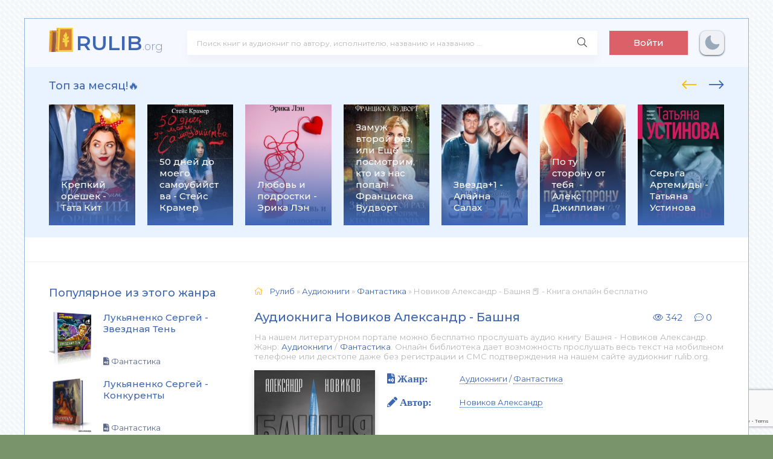

--- FILE ---
content_type: text/html; charset=utf-8
request_url: https://rulib.org/100752-audiokniga-bashnja.html
body_size: 11839
content:
<!DOCTYPE html>
<html lang="ru">
<head>
	<meta charset="utf-8">
<title>Новиков Александр - Башня 📕 - Книга онлайн бесплатно &raquo; Читать и слушать книги. 📚 База книг и аудиокниг на rulib.org</title>
<meta name="description" content="Новиков Александр - Башня слушать аудиокниги онлайн бесплатно и без регистрации на сайте rulib.org">
<meta name="keywords" content="Башня, Новиков Александр, слушать, онлайн, бесплатно, без регистрации, аудиокнига, полностью">
<meta name="generator" content="DataLife Engine (http://dle-news.ru)">
<meta property="og:site_name" content="Читать и слушать книги. 📚 База книг и аудиокниг на rulib.org">
<meta property="og:type" content="article">
<meta property="og:title" content="Новиков Александр - Башня">
<meta property="og:url" content="https://rulib.org/100752-audiokniga-bashnja.html">
<meta name="news_keywords" content="Новиков Александр">
<meta property="og:image" content="https://rulib.org/uploads/posts/books/100752/100752.jpg">
<meta property="og:description" content="На берегу Невы возвышается четырехсотметровая башня. Башня, которая строилась как сила могущества России, давно перешла в руки нездешних хозяев. Кажется, уже ничто не спасет русскую цивилизацию от гибели, но движение «Гезы» имеет свою точку зрения на этот вопрос и свой ответ в несколько килотонн…">
<link rel="search" type="application/opensearchdescription+xml" href="https://rulib.org/index.php?do=opensearch" title="Читать и слушать книги. 📚 База книг и аудиокниг на rulib.org">
<link rel="canonical" href="https://rulib.org/100752-audiokniga-bashnja.html">
<link rel="alternate" type="application/rss+xml" title="Читать и слушать книги. 📚 База книг и аудиокниг на rulib.org" href="https://rulib.org/rss.xml">
    <link rel="preconnect" href="https://fonts.googleapis.com">
	<link rel="preconnect" href="https://fonts.gstatic.com" crossorigin>
    <link href="https://fonts.googleapis.com/css2?family=Montserrat:wght@300;400;500;600&display=swap&subset=cyrillic" rel="stylesheet">
	<meta name="viewport" content="width=device-width, initial-scale=1.0" />
	<link rel="shortcut icon" href="/templates/abooks/images/greek.svg" />
    <link rel="stylesheet" type="text/css" href="/engine/classes/min/index.php?f=/templates/abooks/css/engine.css,/templates/abooks/css/styles.css" />
    <link rel="apple-touch-icon" sizes="57x57" href="/templates/abooks/images/apple-icon-57x57.png">
    <link rel="apple-touch-icon" sizes="60x60" href="/templates/abooks/images/apple-icon-60x60.png">
    <link rel="apple-touch-icon" sizes="72x72" href="/templates/abooks/images/apple-icon-72x72.png">
    <link rel="apple-touch-icon" sizes="76x76" href="/templates/abooks/images/apple-icon-76x76.png">
    <link rel="apple-touch-icon" sizes="114x114" href="/templates/abooks/images/apple-icon-114x114.png">
    <link rel="apple-touch-icon" sizes="120x120" href="/templates/abooks/images/apple-icon-120x120.png">
    <link rel="apple-touch-icon" sizes="144x144" href="/templates/abooks/images/apple-icon-144x144.png">
    <link rel="apple-touch-icon" sizes="152x152" href="/templates/abooks/images/apple-icon-152x152.png">
    <link rel="apple-touch-icon" sizes="180x180" href="/templates/abooks/images/apple-icon-180x180.png">
    <link rel="icon" type="image/png" sizes="192x192"  href="/templates/abooks/images/android-icon-192x192.png">
    <link rel="icon" type="image/png" sizes="32x32" href="/templates/abooks/images/favicon-32x32.png">
    <link rel="icon" type="image/png" sizes="96x96" href="/templates/abooks/images/favicon-96x96.png">
    <link rel="icon" type="image/png" sizes="16x16" href="/templates/abooks/images/favicon-16x16.png">
    <link rel="manifest" href="/templates/abooks/images/manifest.json">
    <meta name="msapplication-TileColor" content="#ffffff">
    <meta name="msapplication-TileImage" content="/templates/abooks/images/ms-icon-144x144.png">
	<meta name="theme-color" content="#f5f6f8">
    <meta name="yandex-verification" content="40a2d515e9ea442a" />
    <meta name="google-site-verification" content="vQz3t2gYfTq4eXeDARDWkdWQfKjW1_h5AKD2CrJsyvA" />
    <!-- Global site tag (gtag.js) - Google Analytics -->
    <script async src="https://www.googletagmanager.com/gtag/js?id=G-V455YXBSBJ"></script>
    <script>
      window.dataLayer = window.dataLayer || [];
      function gtag(){dataLayer.push(arguments);}
      gtag('js', new Date());
      gtag('config', 'G-V455YXBSBJ');
    </script>
    <!-- Yandex.RTB -->
    <script>window.yaContextCb=window.yaContextCb||[]</script>
    <script src="https://yandex.ru/ads/system/context.js" async></script>
 </head>
<body>
  
	<div class="wrap">
		
		<div class="wrap-main wrap-center">
	
			<header class="header fx-row fx-middle">
                <a href="/" class="logo nowrap"><span>RULIB</span><span class="logo-domain">.org</span></a>
				<div class="search-wrap fx-1">
					<form id="quicksearch" method="post">
						<input type="hidden" name="do" value="search" />
						<input type="hidden" name="subaction" value="search" />
						<div class="search-box">
							<input id="story" name="story" placeholder="Поиск книг и аудиокниг по автору, исполнителю, названию и названию ..." type="text" />
							<button type="submit" class="search-btn"><span class="fal fa-search"></span></button>
						</div>
					</form>
				</div>
				<div class="header-btn btn js-login">Войти</div>
				
                <noindex>                     
                    <div class="darkmodetext">
                        <div class="nodark" href="#" onclick="setDynCSS('/templates/abooks/css/styles.css')"></div>
                        <div class="darkmode" href="#" onclick="setDynCSS('/templates/abooks/css/styles-dark.css')"></div>
                    </div> 
                </noindex>
				<div class="btn-menu hidden"><span class="fal fa-bars"></span></div>
			</header>			
			<!-- END HEADER -->
            <div class="carou-sect">
				<div class="carou-title">Топ за месяц!🔥</div>
				<div class="carou-content">
                    <div id="owl-popular" class="owl-carousel owl-loaded owl-drag">
                    	<div class="popular-item">
	<a class="popular-item-img img-fit" href="https://rulib.org/146524-kniga-krepkij-oreshek.html">
		<div class="popular-item-title anim">Крепкий орешек - Тата Кит</div>
		
				<img class="xfieldimage cover" data-src="/uploads/posts/books/146524/146524.jpg" alt="">
	</a>
</div><div class="popular-item">
	<a class="popular-item-img img-fit" href="https://rulib.org/46248-kniga-50-dnej-do-moego-samoubijstva.html">
		<div class="popular-item-title anim">50 дней до моего самоубийства - Стейс Крамер</div>
		
				<img class="xfieldimage cover" data-src="/uploads/posts/books/46248/46248.jpg" alt="">
	</a>
</div><div class="popular-item">
	<a class="popular-item-img img-fit" href="https://rulib.org/165793-lyubov-i-podrostki-erika-len.html">
		<div class="popular-item-title anim">Любовь и подростки - Эрика Лэн</div>
		
				<img class="xfieldimage cover" data-src="/uploads/posts/books/165793/165793.jpg" alt="">
	</a>
</div><div class="popular-item">
	<a class="popular-item-img img-fit" href="https://rulib.org/120987-kniga-zamuzh-vtoroj-raz-ili-eshhjo-posmotrim-kto-iz-nas-popal.html">
		<div class="popular-item-title anim">Замуж второй раз, или Ещё посмотрим, кто из нас попал! - Франциска Вудворт</div>
		
				<img class="xfieldimage cover" data-src="/uploads/posts/books/120987/120987.jpg" alt="">
	</a>
</div><div class="popular-item">
	<a class="popular-item-img img-fit" href="https://rulib.org/121041-kniga-zvezda1.html">
		<div class="popular-item-title anim">Звезда+1 - Алайна Салах</div>
		
				<img class="xfieldimage cover" data-src="/uploads/posts/books/121041/121041.jpg" alt="">
	</a>
</div><div class="popular-item">
	<a class="popular-item-img img-fit" href="https://rulib.org/97554-kniga-po-tu-storonu-ot-tebja .html">
		<div class="popular-item-title anim">По ту сторону от тебя  - Алекс Джиллиан</div>
		
				<img class="xfieldimage cover" data-src="/uploads/posts/books/97554/97554.jpg" alt="">
	</a>
</div><div class="popular-item">
	<a class="popular-item-img img-fit" href="https://rulib.org/122206-kniga-serga-artemidy.html">
		<div class="popular-item-title anim">Серьга Артемиды - Татьяна Устинова</div>
		
				<img class="xfieldimage cover" data-src="/uploads/posts/books/122206/122206.jpg" alt="">
	</a>
</div><div class="popular-item">
	<a class="popular-item-img img-fit" href="https://rulib.org/122496-kniga-vstretimsja-na-kassandre .html">
		<div class="popular-item-title anim">Встретимся на Кассандре!  - Ольга Громыко</div>
		
				<img class="xfieldimage cover" data-src="/uploads/posts/books/122496/122496.jpg" alt="">
	</a>
</div><div class="popular-item">
	<a class="popular-item-img img-fit" href="https://rulib.org/96933-kniga-tri-metra-nad-nebom-trizhdy-ty.html">
		<div class="popular-item-title anim">Три метра над небом. Трижды ты - Федерико Моччиа</div>
		
				<img class="xfieldimage cover" data-src="/uploads/posts/books/96933/96933.jpg" alt="">
	</a>
</div><div class="popular-item">
	<a class="popular-item-img img-fit" href="https://rulib.org/96589-kniga-utonuvshie-devushki.html">
		<div class="popular-item-title anim">Утонувшие девушки - Лорет Энн Уайт</div>
		
				<img class="xfieldimage cover" data-src="/uploads/posts/books/96589/96589.jpg" alt="">
	</a>
</div><div class="popular-item">
	<a class="popular-item-img img-fit" href="https://rulib.org/95740-kniga-razrushitelnica-piramid.html">
		<div class="popular-item-title anim">Разрушительница пирамид - Татьяна Полякова</div>
		
				<img class="xfieldimage cover" data-src="/uploads/posts/books/95740/95740.jpg" alt="">
	</a>
</div><div class="popular-item">
	<a class="popular-item-img img-fit" href="https://rulib.org/95384-kniga-bezmolvnyj-pacient.html">
		<div class="popular-item-title anim">Безмолвный пациент - Алекс Михаэлидес</div>
		
				<img class="xfieldimage cover" data-src="/uploads/posts/books/95384/95384.jpg" alt="">
	</a>
</div><div class="popular-item">
	<a class="popular-item-img img-fit" href="https://rulib.org/122513-kniga-samaja-hitraja-ryba.html">
		<div class="popular-item-title anim">Самая хитрая рыба - Елена Михалкова</div>
		
				<img class="xfieldimage cover" data-src="/uploads/posts/books/122513/122513.jpg" alt="">
	</a>
</div><div class="popular-item">
	<a class="popular-item-img img-fit" href="https://rulib.org/121649-kniga-zamuzh-vtoroj-raz-ili-eshhe-posmotrim-kto-iz-nas-popal.html">
		<div class="popular-item-title anim">Замуж второй раз, или Еще посмотрим, кто из нас попал! - Франциска Вудворт</div>
		
				<img class="xfieldimage cover" data-src="/uploads/posts/books/121649/121649.jpg" alt="">
	</a>
</div><div class="popular-item">
	<a class="popular-item-img img-fit" href="https://rulib.org/122405-kniga-risk.html">
		<div class="popular-item-title anim">Риск - Эль Кеннеди</div>
		
				<img class="xfieldimage cover" data-src="/uploads/posts/books/122405/122405.jpg" alt="">
	</a>
</div><div class="popular-item">
	<a class="popular-item-img img-fit" href="https://rulib.org/56248-kniga-ja-tebja-risuju.html">
		<div class="popular-item-title anim">Я тебя рисую - Марина Суржевская</div>
		
				<img class="xfieldimage cover" data-src="/uploads/posts/books/56248/56248.jpg" alt="">
	</a>
</div><div class="popular-item">
	<a class="popular-item-img img-fit" href="https://rulib.org/97821-kniga-gorod-drakonov.html">
		<div class="popular-item-title anim">Город драконов - Елена Звездная</div>
		
				<img class="xfieldimage cover" data-src="/uploads/posts/books/97821/97821.jpg" alt="">
	</a>
</div><div class="popular-item">
	<a class="popular-item-img img-fit" href="https://rulib.org/94699-kniga-muzhlan-i-flejtistka.html">
		<div class="popular-item-title anim">Мужлан и флейтистка - Екатерина Вильмонт</div>
		
				<img class="xfieldimage cover" data-src="/uploads/posts/books/94699/94699.jpg" alt="">
	</a>
</div><div class="popular-item">
	<a class="popular-item-img img-fit" href="https://rulib.org/97081-kniga-berserk-zabytogo-klana-kniga-1-russija-magov .html">
		<div class="popular-item-title anim">Берсерк забытого клана. Книга 1. Руссия магов  - Алексей Нагорный</div>
		
				<img class="xfieldimage cover" data-src="/uploads/posts/books/97081/97081.jpg" alt="">
	</a>
</div><div class="popular-item">
	<a class="popular-item-img img-fit" href="https://rulib.org/95412-kniga-smertelnaja-belizna.html">
		<div class="popular-item-title anim">Смертельная белизна - Роберт Гэлбрейт</div>
		
				<img class="xfieldimage cover" data-src="/uploads/posts/books/95412/95412.jpg" alt="">
	</a>
</div> 
                    </div>
                </div>
			</div>
            <div class="adv"><!-- Yandex.RTB R-A-2163116-1 -->
<div id="yandex_rtb_R-A-2163116-1"></div>
<script>window.yaContextCb.push(()=>{
  Ya.Context.AdvManager.render({
    renderTo: 'yandex_rtb_R-A-2163116-1',
    blockId: 'R-A-2163116-1'
  })
})</script></div>
			<div class="cols fx-row">
				<aside class="sidebar">
					<div class="side-box side-nav to-mob">
                        
                        <aside class="sidebar">
                            <div class="side-box to-mob">
                                <div class="side-bt">Популярное из этого жанра</div>
                                <div class="side-bc">
                                    <a class="side-popular-item fx-row" href="https://rulib.org/119439-audiokniga-zvezdnaja-ten.html">
	<div class="side-popular-item-img img-fit">
				<img class="xfieldimage cover" data-src="/uploads/posts/books/119439/119439.jpg" alt=""></div>
	<div class="side-popular-item-desc fx-1 fx-col fx-between">
		<div class="side-popular-item-title fx-1">Лукьяненко Сергей - Звездная Тень</div>
		<div class="side-popular-item-info">
            <span class="fa fa-file-audio"></span> Фантастика
            
        </div>
	</div>
</a><a class="side-popular-item fx-row" href="https://rulib.org/99055-audiokniga-konkurenty.html">
	<div class="side-popular-item-img img-fit">
				<img class="xfieldimage cover" data-src="/uploads/posts/books/99055/99055.jpg" alt=""></div>
	<div class="side-popular-item-desc fx-1 fx-col fx-between">
		<div class="side-popular-item-title fx-1">Лукьяненко Сергей - Конкуренты</div>
		<div class="side-popular-item-info">
            <span class="fa fa-file-audio"></span> Фантастика
            
        </div>
	</div>
</a><a class="side-popular-item fx-row" href="https://rulib.org/110493-audiokniga-razrushitel-bozhestvennyh-zamyslov.html">
	<div class="side-popular-item-img img-fit">
				<img class="xfieldimage cover" data-src="/uploads/posts/books/110493/110493.jpg" alt=""></div>
	<div class="side-popular-item-desc fx-1 fx-col fx-between">
		<div class="side-popular-item-title fx-1">Сухинин Владимир - Разрушитель божественных замыслов</div>
		<div class="side-popular-item-info">
            <span class="fa fa-file-audio"></span> Фантастика
            
        </div>
	</div>
</a><a class="side-popular-item fx-row" href="https://rulib.org/116083-audiokniga-chernye-bushlaty-diversant-iz-budushhego.html">
	<div class="side-popular-item-img img-fit">
				<img class="xfieldimage cover" data-src="/uploads/posts/books/116083/116083.jpg" alt=""></div>
	<div class="side-popular-item-desc fx-1 fx-col fx-between">
		<div class="side-popular-item-title fx-1">Конторович Александр - Черные бушлаты. Диверсант из будущего</div>
		<div class="side-popular-item-info">
            <span class="fa fa-file-audio"></span> Фантастика
            
        </div>
	</div>
</a>
                                </div>
                            </div>
                        </aside>
                		
                   <div class="side-bt">Жанры</div>
						<div class="side-bc fx-row">
							  <div class="nav-col">
								<div class="nav-title">Книги</div>
								<ul class="nav-menu">
                                    <li><a href="https://rulib.org/books/boeviki/">Боевики</a></li><li><a href="https://rulib.org/books/romany/">Романы</a></li><li><a href="https://rulib.org/books/detektivy/">Детективы</a></li><li><a href="https://rulib.org/books/klassika/">Классика</a></li><li><a href="https://rulib.org/books/medicina/">Медицина</a></li><li><a href="https://rulib.org/books/priklyuchenie/">Приключение</a></li><li><a href="https://rulib.org/books/psihologiya/">Психология</a></li><li><a href="https://rulib.org/books/skazki/">Сказки</a></li><li><a href="https://rulib.org/books/nauchnaya-fantastika/">Научная фантастика</a></li><li><a href="https://rulib.org/books/uzhasy-i-mistika/">Ужасы и мистика</a></li><li><a href="https://rulib.org/books/sovremennaya-proza/">Современная проза</a></li><li><a href="https://rulib.org/books/detskaya-proza/">Детская проза</a></li><li><a href="https://rulib.org/books/drama/">Драма</a></li><li><a href="https://rulib.org/books/erotika/">Эротика</a></li><li><a href="https://rulib.org/books/domashnyaya/">Домашняя</a></li><li><a href="https://rulib.org/books/yumoristicheskaya-proza/">Юмористическая проза</a></li><li><a href="https://rulib.org/books/istoricheskaya-proza/">Историческая проза</a></li><li><a href="https://rulib.org/books/trillery/">Триллеры</a></li><li><a href="https://rulib.org/books/voennye/">Военные</a></li><li><a href="https://rulib.org/books/politika/">Политика</a></li><li><a href="https://rulib.org/books/other/">Разная литература</a></li><li><a href="https://rulib.org/books/fentezi/">Фэнтези</a></li>
								</ul>
							</div>
                            	<div class="nav-col">
								<div class="nav-title">Аудиокниги</div>
								<ul class="nav-menu">
                                    <li><a href="https://rulib.org/audioknigi/fantastika/">Фантастика</a></li><li><a href="https://rulib.org/audioknigi/uzhasy-mistika/">Ужасы, мистика</a></li><li><a href="https://rulib.org/audioknigi/audiospektakli/">Аудиоспектакли</a></li><li><a href="https://rulib.org/audioknigi/roman-proza/">Роман, проза</a></li><li><a href="https://rulib.org/audioknigi/ezoterika/">Эзотерика</a></li><li><a href="https://rulib.org/audioknigi/detektivy-trillery/">Детективы, триллеры</a></li><li><a href="https://rulib.org/audioknigi/yumor-satira/">Юмор, сатира</a></li><li><a href="https://rulib.org/audioknigi/dlya-detei/">Для детей</a></li><li><a href="https://rulib.org/audioknigi/istoriya/">История</a></li><li><a href="https://rulib.org/audioknigi/poeziya/">Поэзия</a></li><li><a href="https://rulib.org/audioknigi/priklyucheniya/">Приключения</a></li><li><a href="https://rulib.org/audioknigi/biznes/">Бизнес</a></li><li><a href="https://rulib.org/audioknigi/psihologiya-filosofiya/">Психология, философия</a></li><li><a href="https://rulib.org/audioknigi/nauchno-populyarnoe/">Научно-популярное</a></li><li><a href="https://rulib.org/audioknigi/raznoe/">Разное</a></li><li><a href="https://rulib.org/audioknigi/na-inostrannyh-yazykah/">На иностранных языках</a></li><li><a href="https://rulib.org/audioknigi/obuchenie/">Обучение</a></li><li><a href="https://rulib.org/audioknigi/religiya/">Религия</a></li><li><a href="https://rulib.org/audioknigi/medicina-zdorove/">Медицина, здоровье</a></li><li><a href="https://rulib.org/audioknigi/biografii-memuary/">Биографии, мемуары</a></li><li><a href="https://rulib.org/audioknigi/ranobe/">Ранобэ</a></li><li><a href="https://rulib.org/audioknigi/puteshestviya/">Путешествия</a></li><li><a href="https://rulib.org/audioknigi/classica/">Классика</a></li><li><a href="https://rulib.org/audioknigi/skazci/">Сказки</a></li>
								</ul>
							</div>
                        </div>
                    </div>
				
                    
                    
				</aside>
				<!-- END SIDEBAR -->
				<main class="main fx-1">
					
					
					
					<div class="speedbar nowrap"><span class="fal fa-home"></span>
	<span itemscope itemtype="https://schema.org/BreadcrumbList"><span itemprop="itemListElement" itemscope itemtype="https://schema.org/ListItem"><meta itemprop="position" content="1"><a href="https://rulib.org/" itemprop="item"><span itemprop="name">Рулиб</span></a></span> » <span itemprop="itemListElement" itemscope itemtype="https://schema.org/ListItem"><meta itemprop="position" content="2"><a href="https://rulib.org/audioknigi/" itemprop="item"><span itemprop="name">Аудиокниги</span></a></span> » <span itemprop="itemListElement" itemscope itemtype="https://schema.org/ListItem"><meta itemprop="position" content="3"><a href="https://rulib.org/audioknigi/fantastika/" itemprop="item"><span itemprop="name">Фантастика</span></a></span> » Новиков Александр - Башня 📕 - Книга онлайн бесплатно</span>
</div>
                    
    <article class="article ignore-select" itemscope itemtype="http://schema.org/Article">
    <div class="short-header fx-row fx-middle">
				<h1 class="short-title fx-1">Аудиокнига Новиков Александр - Башня</h1>
                <div class="short-meta-item"><span class="fal fa-eye"></span> 342</div>
                <div class="short-meta-item"><span class="fal fa-comment-dots"></span> 0</div>
    </div>
    <div class="orig-name">
      На нашем литературном портале можно бесплатно прослушать аудио книгу Башня - Новиков Александр. Жанр: <a href="https://rulib.org/audioknigi/">Аудиокниги</a> / <a href="https://rulib.org/audioknigi/fantastika/">Фантастика</a>. Онлайн библиотека дает возможность прослушать весь текст на мобильном телефоне или десктопе даже без регистрации и СМС подтверждения на нашем сайте аудиокниг rulib.org.
   </div>
	<div class="fcols fx-row">
		<div class="fleft">
			<div class="fimg img-wide">
				<img class="xfieldimage cover" data-src="/uploads/posts/books/100752/100752.jpg" alt="">
			</div>
             
            <br>
			<div class="frate ignore-select" id="frate-100752">
				<div class="rate-plus" id="pluss-100752" onclick="doRateLD('plus', '100752');"><span class="fa fa-thumbs-up"></span><span class="rcount"><span id="likes-id-100752">0</span></span></div>
				<div class="rate-minus" id="minuss-100752" onclick="doRateLD('minus', '100752');"><span class="fa fa-thumbs-down"></span><span class="rcount"><span id="dislikes-id-100752">0</span></span></div>
				<div class="rate-data"><span id="ratig-layer-100752"><span class="ratingtypeplusminus ratingzero" >0</span></span><span id="vote-num-id-100752">0</span></div>
			</div>                   
			
            <br>
            <span class="fa fa-tags" style="font-size: 17px;"> <a href="https://rulib.org/tags/%D0%9D%D0%BE%D0%B2%D0%B8%D0%BA%D0%BE%D0%B2%20%D0%90%D0%BB%D0%B5%D0%BA%D1%81%D0%B0%D0%BD%D0%B4%D1%80/">Новиков Александр</a></span> 
             <div class="comments__rate">
                       </div></div>
		<div class="fright fx-1 fx-col fx-between">
			<ul class="short-list">
				<li style="margin-bottom:20px"><span class="fa fa-file-audio" style="font-size: 17px;"> Жанр:</span> <a href="https://rulib.org/audioknigi/">Аудиокниги</a> / <a href="https://rulib.org/audioknigi/fantastika/">Фантастика</a></li>
				<li><span class="fa fa-pencil" style="font-size: 17px;" > Автор:</span> <a href="https://rulib.org/tags/%D0%9D%D0%BE%D0%B2%D0%B8%D0%BA%D0%BE%D0%B2%20%D0%90%D0%BB%D0%B5%D0%BA%D1%81%D0%B0%D0%BD%D0%B4%D1%80/">Новиков Александр</a></li>
       			
                
                
                <br>
            </ul>
            <div class="ftext full-text cleasrfix">
                Аудиокнига «<b>Новиков Александр - Башня</b>» написанная автором - <b>Новиков Александр</b> вы можете слушать онлайн, бесплатно и без регистрации на rulib.org.  Жанр аудиокниги «Новиков Александр - Башня» - <b>"<a href="https://rulib.org/audioknigi/">Аудиокниги</a> / <a href="https://rulib.org/audioknigi/fantastika/">Фантастика</a>"</b> является наиболее популярным жанром для современного слушателя, а книга "Башня" от автора Новиков Александр занимает почетное место среди всей коллекции произведений в категории "Фантастика".
             </div>
            <div class="fshare">
                <span class="fab fa-facebook-f" data-id="fb"></span>
                <span class="fab fa-vk" data-id="vk"></span>
                <span class="fab fa-odnoklassniki" data-id="ok"></span>
                <span class="fab fa-twitter" data-id="tw"></span>
                <span class="fas fa-paper-plane" data-id="tlg"></span>
            </div>
       	</div>
	</div>
    <div class="stopcontent">
    	<p>Внимание! Аудиокнига может содержать контент только для совершеннолетних. Для несовершеннолетних прослушивание данного контента <b>СТРОГО ЗАПРЕЩЕНО!</b> Если в аудиокниге присутствует наличие пропаганды ЛГБТ и другого, запрещенного контента - просьба написать на почту <b>pbn.book@yandex.ru</b> для удаления материала</p>
    </div>
    <div class="ftext full-text cleasrfix">
        <div class="ltext icon-left">
            <div class="nav-title">
                <h2>Аннотация (короткое описание) к аудиокниге "Новиков Александр - Башня"</h2>
            </div>
        </div>
        <div class="hide-"></div> 
    </div>
    <div class="ftext full-text cleasrfix">
        
            
            
                
                
                    <script src="/engine/modules/playerjs/playerjs-baza-book.js" type="text/javascript"></script><div id="playerjs1" style="width:100%"></div><script>var playerjs1 = new Playerjs({id:"playerjs1",file:"https:///s04/24997/24997.pl.txt"});</script>
                
            
        
        
    </div>
    <div class="ftext full-text cleasrfix fcols fx-row">
    	<span class="fa fa-info-circle" style="font-size: 16px;"> <a href="/pravoobladateljam.html" rel="nofollow">Правообладателям</a></span>
        <a href="javascript:AddComplaint('100752', 'news')"><span class="ui positive labeled icon toggle overview button download-but">Пожаловаться</span> </a>
    </div>
    <div class="ftext full-text cleasrfix"> 
        <div class="ltext icon-left">
			<p class="fas fa-exclamation-circle"><strong>Внимание!</strong></p>
    		<p>Аудиоплеер сохраняет позицию воспроизведения в куках вашего браузера. Вы сможете в любой момент продолжить вопроизведение аудиокниги «Новиков Александр - Башня», после закрытия браузера.</p>
   		</div>
	</div>
    <div class="frels sect">
		<div class="carou-title"><h2>Аудиокниги схожие с книгой «Новиков Александр - Башня» от автора - <a href="https://rulib.org/tags/%D0%9D%D0%BE%D0%B2%D0%B8%D0%BA%D0%BE%D0%B2%20%D0%90%D0%BB%D0%B5%D0%BA%D1%81%D0%B0%D0%BD%D0%B4%D1%80/">Новиков Александр</a>:</h2></div><br>
		<div class="carou-content">
			<div class="owl-carousel" id="owl-rels">
				<div class="popular-item">
	<a class="popular-item-img img-fit" href="https://rulib.org/100883-audiokniga-ostrov.html">
		<div class="popular-item-title anim">Новиков Александр - Остров</div>
		<img class="xfieldimage cover" data-src="/uploads/posts/books/100883/100883.jpg" alt="">
	</a>
</div><div class="popular-item">
	<a class="popular-item-img img-fit" href="https://rulib.org/117215-audiokniga-bashnja-iz-pepla.html">
		<div class="popular-item-title anim">Мартин Джордж - Башня из пепла</div>
		<img class="xfieldimage cover" data-src="/uploads/posts/books/117215/117215.jpg" alt="">
	</a>
</div><div class="popular-item">
	<a class="popular-item-img img-fit" href="https://rulib.org/117940-audiokniga-hanojskaja-bashnja.html">
		<div class="popular-item-title anim">Логинов Геннадий - Ханойская башня</div>
		<img class="xfieldimage cover" data-src="/uploads/posts/books/117940/117940.jpg" alt="">
	</a>
</div><div class="popular-item">
	<a class="popular-item-img img-fit" href="https://rulib.org/152381-audiokniga-vavilonskaja-bashnja.html">
		<div class="popular-item-title anim">Чан Тед - Вавилонская башня</div>
		<img class="xfieldimage cover" data-src="/uploads/posts/books/152381/152381.jpg" alt="">
	</a>
</div><div class="popular-item">
	<a class="popular-item-img img-fit" href="https://rulib.org/119025-audiokniga-bashnja-revoljucija.html">
		<div class="popular-item-title anim">Локтионов Сергей - Башня РЕВОЛЮЦИЯ</div>
		<img class="xfieldimage cover" data-src="/uploads/posts/books/119025/119025.jpg" alt="">
	</a>
</div>
			</div>
		</div>
	</div>

       <div class="fcomms sect">
		<div class="carou-title"><span class="fal fa-comment-dots"></span>Комментарии и отзывы (0) к аудиокниге "Новиков Александр - Башня"</div>
		<div class="sect-content" id="full-comms">
			<form  method="post" name="dle-comments-form" id="dle-comments-form" ><!--noindex-->
<div class="add-comms sect-bg" id="add-comms">
	
	<div class="ac-inputs fx-row">
		<input type="text" maxlength="35" name="name" id="name" placeholder="Ваше имя" />
		<input type="text" maxlength="35" name="mail" id="mail" placeholder="Ваш e-mail (необязательно)" />
	</div>
	
	<div class="ac-textarea"><script>
	var text_upload = "Загрузка файлов и изображений на сервер";
	var dle_quote_title  = "Цитата:";
</script>
<div class="wseditor dlecomments-editor"><textarea id="comments" name="comments" style="width:100%;height:260px;"></textarea></div></div>
			
	
	<div class="ac-protect">
		
		
		
		<div class="form-item clearfix imp">
			<label>Введите два слова с картинки:</label>
			<div class="form-secur">
				
			</div>
		</div>
		
	</div>
	

	<div class="ac-submit">
		<button name="submit" type="submit">Добавить комментарий</button>
	</div>
	
</div>
<!--/noindex--><input type="hidden" name="g-recaptcha-response" id="g-recaptcha-response" data-key="6Ld2ViMeAAAAAE5WRwW-92LCox9eS7TP1e5bapBp" value=""><script src="https://www.google.com/recaptcha/api.js?render=6Ld2ViMeAAAAAE5WRwW-92LCox9eS7TP1e5bapBp"></script><script>grecaptcha.ready(function() {grecaptcha.execute('6Ld2ViMeAAAAAE5WRwW-92LCox9eS7TP1e5bapBp', {action: 'comments'}).then(function(token) {$('#g-recaptcha-response').val(token);});});</script>
		<input type="hidden" name="subaction" value="addcomment">
		<input type="hidden" name="post_id" id="post_id" value="100752"><input type="hidden" name="user_hash" value="e3c81faf0dedc4664807f4de583c0a9a178f7291"></form>
			
<div id="dle-ajax-comments"></div>

			<!--dlenavigationcomments-->
		</div>
	</div>

</article>    


					
					







				</main>
				<!-- END MAIN -->
			</div>
			<!-- END COLS -->
			<footer class="footer fx-row fx-middle">
				<div class="footer-copyright fx-1">
					<center>©2021 Rulib.org | 
                    <a href="/index.php?do=rules" rel="nofollow">Правила</a> | <a href="/index.php?do=feedback" rel="nofollow">Обратная связь</a> | <a href="/policy.html" class="btn-accent centered-content">Политика конфиденциальности</a></center>
                </div>
				<div class="footer-counter">
      				<a href="/pravoobladateljam.html" class="btn-accent centered-content">Правообладателям</a>
                </div>
                <div style="width:100%;text-align:center;margin-top:7px;">Почта для связи: pbn.book@yandex.ru</div>
			</footer>			
			<!-- END FOOTER -->			
		</div>
		<!-- END WRAP-MAIN -->
	</div>	
	<!-- END WRAP -->		
<!--noindex-->



<div class="login-box not-logged hidden">
	<div class="login-close"><span class="fal fa-times"></span></div>
	<form method="post">
		<div class="login-title title">Авторизация</div>
		<div class="login-avatar"><span class="fal fa-user"></span></div>
		<div class="login-input"><input type="text" name="login_name" id="login_name" placeholder="Ваш логин"/></div>
		<div class="login-input"><input type="password" name="login_password" id="login_password" placeholder="Ваш пароль" /></div>
		<div class="login-check">
			<label for="login_not_save">
				<input type="checkbox" name="login_not_save" id="login_not_save" value="1"/>
				<span>Запомнить</span>
			</label> 
		</div>
		<div class="login-btn"><button onclick="submit();" type="submit" title="Вход">Войти на сайт</button></div>
		<input name="login" type="hidden" id="login" value="submit" />
		<div class="login-btm fx-row">
			<a href="/?do=register" class="log-register">Регистрация</a>
			<a href="https://rulib.org/index.php?do=lostpassword">Восстановить пароль</a>
		</div>
		<div class="login-soc-title">Или войти через</div>
		<div class="login-soc-btns">
			
			
			
			
			
			
		</div>
	</form>
</div>

<!--/noindex-->

<script src="/engine/classes/min/index.php?g=general3&amp;v=c714e"></script>
<script src="/engine/classes/min/index.php?f=engine/classes/js/jqueryui3.js,engine/classes/js/dle_js.js,engine/classes/js/lazyload.js,engine/editor/jscripts/tiny_mce/tinymce.min.js&amp;v=c714e" defer></script>
<script src="/templates/abooks/js/libs.js"></script>
<link id="dyncss" rel="stylesheet" type="text/css" href="/templates/abooks/css/styles.css">
<script type="text/javascript">function setDynCSS(e){if(!arguments.length&&!(e=(e=document.cookie.match(/\bdyncss=([^;]*)/))&&e[1]))return"";document.getElementById("dyncss").href=e;var t=new Date;return t.setFullYear(t.getFullYear()+1),document.cookie=["dyncss=",e,";expires=",t.toGMTString(),";path=/;"].join(""),e}setDynCSS()</script>

    <script> 
        $(document).ready(function(){
                $('.controls .fontup').click(function(){
                        var fontsize = parseInt($('#texts').css('font-size'))+1;
                        $('#texts').css('font-size',fontsize + 'px'); 
                        $('#texts *').css('font-size',fontsize + 'px'); 
                        $('#texts .title').css('font-size',fontsize + 2 + 'px'); 
                        $('#texts .title *').css('font-size',fontsize + 2 + 'px'); 
                        $.cookie('fontsize', fontsize+1, { expires: 365, path: '/' });
                });
                $('.controls .fontdown').click(function(){
                        var fontsize = parseInt($('#texts').css('font-size'))-1;
                        $('#texts').css('font-size',fontsize + 'px'); 
                        $('#texts *').css('font-size',fontsize + 'px'); 
                        $('#texts .title').css('font-size',fontsize + 2 + 'px'); 
                        $('#texts .title *').css('font-size',fontsize + 2 + 'px'); 
                        $.cookie('fontsize', fontsize-1, { expires: 365, path: '/' });
                });
                $('.controls select').on('change', function (e) {
                        $('#texts').css('font-family',this.value); 
                        $.cookie('fontfamily', this.value, { expires: 365, path: '/' });

                });
                $('.controls .intup').click(function(){
                        var fontint = parseInt($('#texts').css('line-height'))+1;
                        $('#texts').css('line-height',fontint + 'px'); 
                        $('#texts *').css('line-height',fontint + 'px'); 
                        $('#texts .title').css('line-height',fontint + 6 + 'px'); 
                        $('#texts .title *').css('line-height',fontint + 6 + 'px'); 
                        $.cookie('fontint', fontint+1, { expires: 365, path: '/' });
                });
                $('.controls .intdown').click(function(){
                        var fontint = parseInt($('#texts').css('line-height'))-1;
                        $('#texts').css('line-height',fontint + 'px'); 
                        $('#texts *').css('line-height',fontint + 'px'); 
                        $('#texts .title').css('line-height',fontint + 6 + 'px'); 
                        $('#texts .title *').css('line-height',fontint + 6 + 'px'); 
                        $.cookie('fontint', fontint-1, { expires: 365, path: '/' });	
                });
                $('.controls .mark').click(function(){			 
                        $.cookie($('.controls .mark').data('id'), window.location.href, { expires: 365, path: '/' });
                        $('.controls .marks').fadeOut();	
                });
                $('.controls .unmark').click(function(){
                        var newsid = $('.controls .mark').data('id');
                        window.location.href = $('.controls .unmark').data('url');
                });
        });
    </script>

<script>
<!--
var dle_root       = '/';
var dle_admin      = '';
var dle_login_hash = 'e3c81faf0dedc4664807f4de583c0a9a178f7291';
var dle_group      = 5;
var dle_skin       = 'abooks';
var dle_wysiwyg    = '2';
var quick_wysiwyg  = '2';
var dle_min_search = '2';
var dle_act_lang   = ["Да", "Нет", "Ввод", "Отмена", "Сохранить", "Удалить", "Загрузка. Пожалуйста, подождите..."];
var menu_short     = 'Быстрое редактирование';
var menu_full      = 'Полное редактирование';
var menu_profile   = 'Просмотр профиля';
var menu_send      = 'Отправить сообщение';
var menu_uedit     = 'Админцентр';
var dle_info       = 'Информация';
var dle_confirm    = 'Подтверждение';
var dle_prompt     = 'Ввод информации';
var dle_req_field  = ["Заполните поле с именем", "Заполните поле с сообщением", "Заполните поле с темой сообщения"];
var dle_del_agree  = 'Вы действительно хотите удалить? Данное действие невозможно будет отменить';
var dle_spam_agree = 'Вы действительно хотите отметить пользователя как спамера? Это приведёт к удалению всех его комментариев';
var dle_c_title    = 'Отправка жалобы';
var dle_complaint  = 'Укажите текст Вашей жалобы для администрации:';
var dle_mail       = 'Ваш e-mail:';
var dle_big_text   = 'Выделен слишком большой участок текста.';
var dle_orfo_title = 'Укажите комментарий для администрации к найденной ошибке на странице:';
var dle_p_send     = 'Отправить';
var dle_p_send_ok  = 'Уведомление успешно отправлено';
var dle_save_ok    = 'Изменения успешно сохранены. Обновить страницу?';
var dle_reply_title= 'Ответ на комментарий';
var dle_tree_comm  = '0';
var dle_del_news   = 'Удалить статью';
var dle_sub_agree  = 'Вы действительно хотите подписаться на комментарии к данной публикации?';
var dle_captcha_type  = '2';
var dle_share_interesting  = ["Поделиться ссылкой на выделенный текст", "Twitter", "Facebook", "Вконтакте", "Прямая ссылка:", "Нажмите правой клавишей мыши и выберите «Копировать ссылку»"];
var DLEPlayerLang     = {prev: 'Предыдущий',next: 'Следующий',play: 'Воспроизвести',pause: 'Пауза',mute: 'Выключить звук', unmute: 'Включить звук', settings: 'Настройки', enterFullscreen: 'На полный экран', exitFullscreen: 'Выключить полноэкранный режим', speed: 'Скорость', normal: 'Обычная', quality: 'Качество', pip: 'Режим PiP'};
var allow_dle_delete_news   = false;
var dle_search_delay   = false;
var dle_search_value   = '';
jQuery(function($){

	
	
	tinyMCE.baseURL = dle_root + 'engine/editor/jscripts/tiny_mce';
	tinyMCE.suffix = '.min';

	tinymce.init({
		selector: 'textarea#comments',
		language : "ru",
		element_format : 'html',
		width : "100%",
		height : 260,
		
		plugins: ["link image lists paste quickbars dlebutton noneditable"],
		
		draggable_modal: true,
		toolbar_mode: 'floating',
		contextmenu: false,
		relative_urls : false,
		convert_urls : false,
		remove_script_host : false,
		browser_spellcheck: true,
		extended_valid_elements : "div[align|style|class|contenteditable],b/strong,i/em,u,s,p[align|style|class|contenteditable]",
		quickbars_insert_toolbar: '',
		quickbars_selection_toolbar: 'bold italic underline | dlequote dlespoiler dlehide',
		
	    formats: {
	      bold: {inline: 'b'},
	      italic: {inline: 'i'},
	      underline: {inline: 'u', exact : true},
	      strikethrough: {inline: 's', exact : true}
	    },
		
		paste_as_text: true,
		elementpath: false,
		branding: false,
		
		dle_root : dle_root,
		dle_upload_area : "comments",
		dle_upload_user : "",
		dle_upload_news : "0",
		
		menubar: false,
		noneditable_editable_class: 'contenteditable',
		noneditable_noneditable_class: 'noncontenteditable',
		image_dimensions: false,
		
		
		toolbar: "bold italic underline | alignleft aligncenter alignright | bullist numlist | dleemo link dleleech  | dlequote dlespoiler dlehide",
		content_css : dle_root + "engine/editor/css/content.css"

	});
$('#dle-comments-form').submit(function() {
	doAddComments();
	return false;
});
FastSearch();
});
//-->
</script>
<!-- Yandex.RTB R-A-2163116-4 -->
<script>window.yaContextCb.push(()=>{
  Ya.Context.AdvManager.render({
    type: 'fullscreen',    
    platform: 'touch',
    blockId: 'R-A-2163116-4'
  })
})</script>
<!-- Yandex.RTB R-A-2163116-5 -->
<script>window.yaContextCb.push(()=>{
  Ya.Context.AdvManager.render({
    type: 'fullscreen',    
    platform: 'desktop',
    blockId: 'R-A-2163116-5'
  })
})</script>
<!-- Yandex.RTB R-A-2163116-3 -->
<script>window.yaContextCb.push(()=>{
  Ya.Context.AdvManager.render({
    type: 'floorAd',    
    blockId: 'R-A-2163116-3'
  })
})</script>
<!-- Yandex.Metrika counter --> <script type="text/javascript" > (function(m,e,t,r,i,k,a){m[i]=m[i]||function(){(m[i].a=m[i].a||[]).push(arguments)}; m[i].l=1*new Date();k=e.createElement(t),a=e.getElementsByTagName(t)[0],k.async=1,k.src=r,a.parentNode.insertBefore(k,a)}) (window, document, "script", "https://cdn.jsdelivr.net/npm/yandex-metrica-watch/tag.js", "ym"); ym(87209666, "init", { clickmap:true, trackLinks:true, accurateTrackBounce:true }); </script> <noscript><div><img src="https://mc.yandex.ru/watch/87209666" style="position:absolute; left:-9999px;" alt="" /></div></noscript> <!-- /Yandex.Metrika counter -->
</body>
</html>
<!-- DataLife Engine Copyright SoftNews Media Group (http://dle-news.ru) -->


--- FILE ---
content_type: text/html; charset=utf-8
request_url: https://www.google.com/recaptcha/api2/anchor?ar=1&k=6Ld2ViMeAAAAAE5WRwW-92LCox9eS7TP1e5bapBp&co=aHR0cHM6Ly9ydWxpYi5vcmc6NDQz&hl=en&v=PoyoqOPhxBO7pBk68S4YbpHZ&size=invisible&anchor-ms=20000&execute-ms=30000&cb=55lmqv8yx333
body_size: 48512
content:
<!DOCTYPE HTML><html dir="ltr" lang="en"><head><meta http-equiv="Content-Type" content="text/html; charset=UTF-8">
<meta http-equiv="X-UA-Compatible" content="IE=edge">
<title>reCAPTCHA</title>
<style type="text/css">
/* cyrillic-ext */
@font-face {
  font-family: 'Roboto';
  font-style: normal;
  font-weight: 400;
  font-stretch: 100%;
  src: url(//fonts.gstatic.com/s/roboto/v48/KFO7CnqEu92Fr1ME7kSn66aGLdTylUAMa3GUBHMdazTgWw.woff2) format('woff2');
  unicode-range: U+0460-052F, U+1C80-1C8A, U+20B4, U+2DE0-2DFF, U+A640-A69F, U+FE2E-FE2F;
}
/* cyrillic */
@font-face {
  font-family: 'Roboto';
  font-style: normal;
  font-weight: 400;
  font-stretch: 100%;
  src: url(//fonts.gstatic.com/s/roboto/v48/KFO7CnqEu92Fr1ME7kSn66aGLdTylUAMa3iUBHMdazTgWw.woff2) format('woff2');
  unicode-range: U+0301, U+0400-045F, U+0490-0491, U+04B0-04B1, U+2116;
}
/* greek-ext */
@font-face {
  font-family: 'Roboto';
  font-style: normal;
  font-weight: 400;
  font-stretch: 100%;
  src: url(//fonts.gstatic.com/s/roboto/v48/KFO7CnqEu92Fr1ME7kSn66aGLdTylUAMa3CUBHMdazTgWw.woff2) format('woff2');
  unicode-range: U+1F00-1FFF;
}
/* greek */
@font-face {
  font-family: 'Roboto';
  font-style: normal;
  font-weight: 400;
  font-stretch: 100%;
  src: url(//fonts.gstatic.com/s/roboto/v48/KFO7CnqEu92Fr1ME7kSn66aGLdTylUAMa3-UBHMdazTgWw.woff2) format('woff2');
  unicode-range: U+0370-0377, U+037A-037F, U+0384-038A, U+038C, U+038E-03A1, U+03A3-03FF;
}
/* math */
@font-face {
  font-family: 'Roboto';
  font-style: normal;
  font-weight: 400;
  font-stretch: 100%;
  src: url(//fonts.gstatic.com/s/roboto/v48/KFO7CnqEu92Fr1ME7kSn66aGLdTylUAMawCUBHMdazTgWw.woff2) format('woff2');
  unicode-range: U+0302-0303, U+0305, U+0307-0308, U+0310, U+0312, U+0315, U+031A, U+0326-0327, U+032C, U+032F-0330, U+0332-0333, U+0338, U+033A, U+0346, U+034D, U+0391-03A1, U+03A3-03A9, U+03B1-03C9, U+03D1, U+03D5-03D6, U+03F0-03F1, U+03F4-03F5, U+2016-2017, U+2034-2038, U+203C, U+2040, U+2043, U+2047, U+2050, U+2057, U+205F, U+2070-2071, U+2074-208E, U+2090-209C, U+20D0-20DC, U+20E1, U+20E5-20EF, U+2100-2112, U+2114-2115, U+2117-2121, U+2123-214F, U+2190, U+2192, U+2194-21AE, U+21B0-21E5, U+21F1-21F2, U+21F4-2211, U+2213-2214, U+2216-22FF, U+2308-230B, U+2310, U+2319, U+231C-2321, U+2336-237A, U+237C, U+2395, U+239B-23B7, U+23D0, U+23DC-23E1, U+2474-2475, U+25AF, U+25B3, U+25B7, U+25BD, U+25C1, U+25CA, U+25CC, U+25FB, U+266D-266F, U+27C0-27FF, U+2900-2AFF, U+2B0E-2B11, U+2B30-2B4C, U+2BFE, U+3030, U+FF5B, U+FF5D, U+1D400-1D7FF, U+1EE00-1EEFF;
}
/* symbols */
@font-face {
  font-family: 'Roboto';
  font-style: normal;
  font-weight: 400;
  font-stretch: 100%;
  src: url(//fonts.gstatic.com/s/roboto/v48/KFO7CnqEu92Fr1ME7kSn66aGLdTylUAMaxKUBHMdazTgWw.woff2) format('woff2');
  unicode-range: U+0001-000C, U+000E-001F, U+007F-009F, U+20DD-20E0, U+20E2-20E4, U+2150-218F, U+2190, U+2192, U+2194-2199, U+21AF, U+21E6-21F0, U+21F3, U+2218-2219, U+2299, U+22C4-22C6, U+2300-243F, U+2440-244A, U+2460-24FF, U+25A0-27BF, U+2800-28FF, U+2921-2922, U+2981, U+29BF, U+29EB, U+2B00-2BFF, U+4DC0-4DFF, U+FFF9-FFFB, U+10140-1018E, U+10190-1019C, U+101A0, U+101D0-101FD, U+102E0-102FB, U+10E60-10E7E, U+1D2C0-1D2D3, U+1D2E0-1D37F, U+1F000-1F0FF, U+1F100-1F1AD, U+1F1E6-1F1FF, U+1F30D-1F30F, U+1F315, U+1F31C, U+1F31E, U+1F320-1F32C, U+1F336, U+1F378, U+1F37D, U+1F382, U+1F393-1F39F, U+1F3A7-1F3A8, U+1F3AC-1F3AF, U+1F3C2, U+1F3C4-1F3C6, U+1F3CA-1F3CE, U+1F3D4-1F3E0, U+1F3ED, U+1F3F1-1F3F3, U+1F3F5-1F3F7, U+1F408, U+1F415, U+1F41F, U+1F426, U+1F43F, U+1F441-1F442, U+1F444, U+1F446-1F449, U+1F44C-1F44E, U+1F453, U+1F46A, U+1F47D, U+1F4A3, U+1F4B0, U+1F4B3, U+1F4B9, U+1F4BB, U+1F4BF, U+1F4C8-1F4CB, U+1F4D6, U+1F4DA, U+1F4DF, U+1F4E3-1F4E6, U+1F4EA-1F4ED, U+1F4F7, U+1F4F9-1F4FB, U+1F4FD-1F4FE, U+1F503, U+1F507-1F50B, U+1F50D, U+1F512-1F513, U+1F53E-1F54A, U+1F54F-1F5FA, U+1F610, U+1F650-1F67F, U+1F687, U+1F68D, U+1F691, U+1F694, U+1F698, U+1F6AD, U+1F6B2, U+1F6B9-1F6BA, U+1F6BC, U+1F6C6-1F6CF, U+1F6D3-1F6D7, U+1F6E0-1F6EA, U+1F6F0-1F6F3, U+1F6F7-1F6FC, U+1F700-1F7FF, U+1F800-1F80B, U+1F810-1F847, U+1F850-1F859, U+1F860-1F887, U+1F890-1F8AD, U+1F8B0-1F8BB, U+1F8C0-1F8C1, U+1F900-1F90B, U+1F93B, U+1F946, U+1F984, U+1F996, U+1F9E9, U+1FA00-1FA6F, U+1FA70-1FA7C, U+1FA80-1FA89, U+1FA8F-1FAC6, U+1FACE-1FADC, U+1FADF-1FAE9, U+1FAF0-1FAF8, U+1FB00-1FBFF;
}
/* vietnamese */
@font-face {
  font-family: 'Roboto';
  font-style: normal;
  font-weight: 400;
  font-stretch: 100%;
  src: url(//fonts.gstatic.com/s/roboto/v48/KFO7CnqEu92Fr1ME7kSn66aGLdTylUAMa3OUBHMdazTgWw.woff2) format('woff2');
  unicode-range: U+0102-0103, U+0110-0111, U+0128-0129, U+0168-0169, U+01A0-01A1, U+01AF-01B0, U+0300-0301, U+0303-0304, U+0308-0309, U+0323, U+0329, U+1EA0-1EF9, U+20AB;
}
/* latin-ext */
@font-face {
  font-family: 'Roboto';
  font-style: normal;
  font-weight: 400;
  font-stretch: 100%;
  src: url(//fonts.gstatic.com/s/roboto/v48/KFO7CnqEu92Fr1ME7kSn66aGLdTylUAMa3KUBHMdazTgWw.woff2) format('woff2');
  unicode-range: U+0100-02BA, U+02BD-02C5, U+02C7-02CC, U+02CE-02D7, U+02DD-02FF, U+0304, U+0308, U+0329, U+1D00-1DBF, U+1E00-1E9F, U+1EF2-1EFF, U+2020, U+20A0-20AB, U+20AD-20C0, U+2113, U+2C60-2C7F, U+A720-A7FF;
}
/* latin */
@font-face {
  font-family: 'Roboto';
  font-style: normal;
  font-weight: 400;
  font-stretch: 100%;
  src: url(//fonts.gstatic.com/s/roboto/v48/KFO7CnqEu92Fr1ME7kSn66aGLdTylUAMa3yUBHMdazQ.woff2) format('woff2');
  unicode-range: U+0000-00FF, U+0131, U+0152-0153, U+02BB-02BC, U+02C6, U+02DA, U+02DC, U+0304, U+0308, U+0329, U+2000-206F, U+20AC, U+2122, U+2191, U+2193, U+2212, U+2215, U+FEFF, U+FFFD;
}
/* cyrillic-ext */
@font-face {
  font-family: 'Roboto';
  font-style: normal;
  font-weight: 500;
  font-stretch: 100%;
  src: url(//fonts.gstatic.com/s/roboto/v48/KFO7CnqEu92Fr1ME7kSn66aGLdTylUAMa3GUBHMdazTgWw.woff2) format('woff2');
  unicode-range: U+0460-052F, U+1C80-1C8A, U+20B4, U+2DE0-2DFF, U+A640-A69F, U+FE2E-FE2F;
}
/* cyrillic */
@font-face {
  font-family: 'Roboto';
  font-style: normal;
  font-weight: 500;
  font-stretch: 100%;
  src: url(//fonts.gstatic.com/s/roboto/v48/KFO7CnqEu92Fr1ME7kSn66aGLdTylUAMa3iUBHMdazTgWw.woff2) format('woff2');
  unicode-range: U+0301, U+0400-045F, U+0490-0491, U+04B0-04B1, U+2116;
}
/* greek-ext */
@font-face {
  font-family: 'Roboto';
  font-style: normal;
  font-weight: 500;
  font-stretch: 100%;
  src: url(//fonts.gstatic.com/s/roboto/v48/KFO7CnqEu92Fr1ME7kSn66aGLdTylUAMa3CUBHMdazTgWw.woff2) format('woff2');
  unicode-range: U+1F00-1FFF;
}
/* greek */
@font-face {
  font-family: 'Roboto';
  font-style: normal;
  font-weight: 500;
  font-stretch: 100%;
  src: url(//fonts.gstatic.com/s/roboto/v48/KFO7CnqEu92Fr1ME7kSn66aGLdTylUAMa3-UBHMdazTgWw.woff2) format('woff2');
  unicode-range: U+0370-0377, U+037A-037F, U+0384-038A, U+038C, U+038E-03A1, U+03A3-03FF;
}
/* math */
@font-face {
  font-family: 'Roboto';
  font-style: normal;
  font-weight: 500;
  font-stretch: 100%;
  src: url(//fonts.gstatic.com/s/roboto/v48/KFO7CnqEu92Fr1ME7kSn66aGLdTylUAMawCUBHMdazTgWw.woff2) format('woff2');
  unicode-range: U+0302-0303, U+0305, U+0307-0308, U+0310, U+0312, U+0315, U+031A, U+0326-0327, U+032C, U+032F-0330, U+0332-0333, U+0338, U+033A, U+0346, U+034D, U+0391-03A1, U+03A3-03A9, U+03B1-03C9, U+03D1, U+03D5-03D6, U+03F0-03F1, U+03F4-03F5, U+2016-2017, U+2034-2038, U+203C, U+2040, U+2043, U+2047, U+2050, U+2057, U+205F, U+2070-2071, U+2074-208E, U+2090-209C, U+20D0-20DC, U+20E1, U+20E5-20EF, U+2100-2112, U+2114-2115, U+2117-2121, U+2123-214F, U+2190, U+2192, U+2194-21AE, U+21B0-21E5, U+21F1-21F2, U+21F4-2211, U+2213-2214, U+2216-22FF, U+2308-230B, U+2310, U+2319, U+231C-2321, U+2336-237A, U+237C, U+2395, U+239B-23B7, U+23D0, U+23DC-23E1, U+2474-2475, U+25AF, U+25B3, U+25B7, U+25BD, U+25C1, U+25CA, U+25CC, U+25FB, U+266D-266F, U+27C0-27FF, U+2900-2AFF, U+2B0E-2B11, U+2B30-2B4C, U+2BFE, U+3030, U+FF5B, U+FF5D, U+1D400-1D7FF, U+1EE00-1EEFF;
}
/* symbols */
@font-face {
  font-family: 'Roboto';
  font-style: normal;
  font-weight: 500;
  font-stretch: 100%;
  src: url(//fonts.gstatic.com/s/roboto/v48/KFO7CnqEu92Fr1ME7kSn66aGLdTylUAMaxKUBHMdazTgWw.woff2) format('woff2');
  unicode-range: U+0001-000C, U+000E-001F, U+007F-009F, U+20DD-20E0, U+20E2-20E4, U+2150-218F, U+2190, U+2192, U+2194-2199, U+21AF, U+21E6-21F0, U+21F3, U+2218-2219, U+2299, U+22C4-22C6, U+2300-243F, U+2440-244A, U+2460-24FF, U+25A0-27BF, U+2800-28FF, U+2921-2922, U+2981, U+29BF, U+29EB, U+2B00-2BFF, U+4DC0-4DFF, U+FFF9-FFFB, U+10140-1018E, U+10190-1019C, U+101A0, U+101D0-101FD, U+102E0-102FB, U+10E60-10E7E, U+1D2C0-1D2D3, U+1D2E0-1D37F, U+1F000-1F0FF, U+1F100-1F1AD, U+1F1E6-1F1FF, U+1F30D-1F30F, U+1F315, U+1F31C, U+1F31E, U+1F320-1F32C, U+1F336, U+1F378, U+1F37D, U+1F382, U+1F393-1F39F, U+1F3A7-1F3A8, U+1F3AC-1F3AF, U+1F3C2, U+1F3C4-1F3C6, U+1F3CA-1F3CE, U+1F3D4-1F3E0, U+1F3ED, U+1F3F1-1F3F3, U+1F3F5-1F3F7, U+1F408, U+1F415, U+1F41F, U+1F426, U+1F43F, U+1F441-1F442, U+1F444, U+1F446-1F449, U+1F44C-1F44E, U+1F453, U+1F46A, U+1F47D, U+1F4A3, U+1F4B0, U+1F4B3, U+1F4B9, U+1F4BB, U+1F4BF, U+1F4C8-1F4CB, U+1F4D6, U+1F4DA, U+1F4DF, U+1F4E3-1F4E6, U+1F4EA-1F4ED, U+1F4F7, U+1F4F9-1F4FB, U+1F4FD-1F4FE, U+1F503, U+1F507-1F50B, U+1F50D, U+1F512-1F513, U+1F53E-1F54A, U+1F54F-1F5FA, U+1F610, U+1F650-1F67F, U+1F687, U+1F68D, U+1F691, U+1F694, U+1F698, U+1F6AD, U+1F6B2, U+1F6B9-1F6BA, U+1F6BC, U+1F6C6-1F6CF, U+1F6D3-1F6D7, U+1F6E0-1F6EA, U+1F6F0-1F6F3, U+1F6F7-1F6FC, U+1F700-1F7FF, U+1F800-1F80B, U+1F810-1F847, U+1F850-1F859, U+1F860-1F887, U+1F890-1F8AD, U+1F8B0-1F8BB, U+1F8C0-1F8C1, U+1F900-1F90B, U+1F93B, U+1F946, U+1F984, U+1F996, U+1F9E9, U+1FA00-1FA6F, U+1FA70-1FA7C, U+1FA80-1FA89, U+1FA8F-1FAC6, U+1FACE-1FADC, U+1FADF-1FAE9, U+1FAF0-1FAF8, U+1FB00-1FBFF;
}
/* vietnamese */
@font-face {
  font-family: 'Roboto';
  font-style: normal;
  font-weight: 500;
  font-stretch: 100%;
  src: url(//fonts.gstatic.com/s/roboto/v48/KFO7CnqEu92Fr1ME7kSn66aGLdTylUAMa3OUBHMdazTgWw.woff2) format('woff2');
  unicode-range: U+0102-0103, U+0110-0111, U+0128-0129, U+0168-0169, U+01A0-01A1, U+01AF-01B0, U+0300-0301, U+0303-0304, U+0308-0309, U+0323, U+0329, U+1EA0-1EF9, U+20AB;
}
/* latin-ext */
@font-face {
  font-family: 'Roboto';
  font-style: normal;
  font-weight: 500;
  font-stretch: 100%;
  src: url(//fonts.gstatic.com/s/roboto/v48/KFO7CnqEu92Fr1ME7kSn66aGLdTylUAMa3KUBHMdazTgWw.woff2) format('woff2');
  unicode-range: U+0100-02BA, U+02BD-02C5, U+02C7-02CC, U+02CE-02D7, U+02DD-02FF, U+0304, U+0308, U+0329, U+1D00-1DBF, U+1E00-1E9F, U+1EF2-1EFF, U+2020, U+20A0-20AB, U+20AD-20C0, U+2113, U+2C60-2C7F, U+A720-A7FF;
}
/* latin */
@font-face {
  font-family: 'Roboto';
  font-style: normal;
  font-weight: 500;
  font-stretch: 100%;
  src: url(//fonts.gstatic.com/s/roboto/v48/KFO7CnqEu92Fr1ME7kSn66aGLdTylUAMa3yUBHMdazQ.woff2) format('woff2');
  unicode-range: U+0000-00FF, U+0131, U+0152-0153, U+02BB-02BC, U+02C6, U+02DA, U+02DC, U+0304, U+0308, U+0329, U+2000-206F, U+20AC, U+2122, U+2191, U+2193, U+2212, U+2215, U+FEFF, U+FFFD;
}
/* cyrillic-ext */
@font-face {
  font-family: 'Roboto';
  font-style: normal;
  font-weight: 900;
  font-stretch: 100%;
  src: url(//fonts.gstatic.com/s/roboto/v48/KFO7CnqEu92Fr1ME7kSn66aGLdTylUAMa3GUBHMdazTgWw.woff2) format('woff2');
  unicode-range: U+0460-052F, U+1C80-1C8A, U+20B4, U+2DE0-2DFF, U+A640-A69F, U+FE2E-FE2F;
}
/* cyrillic */
@font-face {
  font-family: 'Roboto';
  font-style: normal;
  font-weight: 900;
  font-stretch: 100%;
  src: url(//fonts.gstatic.com/s/roboto/v48/KFO7CnqEu92Fr1ME7kSn66aGLdTylUAMa3iUBHMdazTgWw.woff2) format('woff2');
  unicode-range: U+0301, U+0400-045F, U+0490-0491, U+04B0-04B1, U+2116;
}
/* greek-ext */
@font-face {
  font-family: 'Roboto';
  font-style: normal;
  font-weight: 900;
  font-stretch: 100%;
  src: url(//fonts.gstatic.com/s/roboto/v48/KFO7CnqEu92Fr1ME7kSn66aGLdTylUAMa3CUBHMdazTgWw.woff2) format('woff2');
  unicode-range: U+1F00-1FFF;
}
/* greek */
@font-face {
  font-family: 'Roboto';
  font-style: normal;
  font-weight: 900;
  font-stretch: 100%;
  src: url(//fonts.gstatic.com/s/roboto/v48/KFO7CnqEu92Fr1ME7kSn66aGLdTylUAMa3-UBHMdazTgWw.woff2) format('woff2');
  unicode-range: U+0370-0377, U+037A-037F, U+0384-038A, U+038C, U+038E-03A1, U+03A3-03FF;
}
/* math */
@font-face {
  font-family: 'Roboto';
  font-style: normal;
  font-weight: 900;
  font-stretch: 100%;
  src: url(//fonts.gstatic.com/s/roboto/v48/KFO7CnqEu92Fr1ME7kSn66aGLdTylUAMawCUBHMdazTgWw.woff2) format('woff2');
  unicode-range: U+0302-0303, U+0305, U+0307-0308, U+0310, U+0312, U+0315, U+031A, U+0326-0327, U+032C, U+032F-0330, U+0332-0333, U+0338, U+033A, U+0346, U+034D, U+0391-03A1, U+03A3-03A9, U+03B1-03C9, U+03D1, U+03D5-03D6, U+03F0-03F1, U+03F4-03F5, U+2016-2017, U+2034-2038, U+203C, U+2040, U+2043, U+2047, U+2050, U+2057, U+205F, U+2070-2071, U+2074-208E, U+2090-209C, U+20D0-20DC, U+20E1, U+20E5-20EF, U+2100-2112, U+2114-2115, U+2117-2121, U+2123-214F, U+2190, U+2192, U+2194-21AE, U+21B0-21E5, U+21F1-21F2, U+21F4-2211, U+2213-2214, U+2216-22FF, U+2308-230B, U+2310, U+2319, U+231C-2321, U+2336-237A, U+237C, U+2395, U+239B-23B7, U+23D0, U+23DC-23E1, U+2474-2475, U+25AF, U+25B3, U+25B7, U+25BD, U+25C1, U+25CA, U+25CC, U+25FB, U+266D-266F, U+27C0-27FF, U+2900-2AFF, U+2B0E-2B11, U+2B30-2B4C, U+2BFE, U+3030, U+FF5B, U+FF5D, U+1D400-1D7FF, U+1EE00-1EEFF;
}
/* symbols */
@font-face {
  font-family: 'Roboto';
  font-style: normal;
  font-weight: 900;
  font-stretch: 100%;
  src: url(//fonts.gstatic.com/s/roboto/v48/KFO7CnqEu92Fr1ME7kSn66aGLdTylUAMaxKUBHMdazTgWw.woff2) format('woff2');
  unicode-range: U+0001-000C, U+000E-001F, U+007F-009F, U+20DD-20E0, U+20E2-20E4, U+2150-218F, U+2190, U+2192, U+2194-2199, U+21AF, U+21E6-21F0, U+21F3, U+2218-2219, U+2299, U+22C4-22C6, U+2300-243F, U+2440-244A, U+2460-24FF, U+25A0-27BF, U+2800-28FF, U+2921-2922, U+2981, U+29BF, U+29EB, U+2B00-2BFF, U+4DC0-4DFF, U+FFF9-FFFB, U+10140-1018E, U+10190-1019C, U+101A0, U+101D0-101FD, U+102E0-102FB, U+10E60-10E7E, U+1D2C0-1D2D3, U+1D2E0-1D37F, U+1F000-1F0FF, U+1F100-1F1AD, U+1F1E6-1F1FF, U+1F30D-1F30F, U+1F315, U+1F31C, U+1F31E, U+1F320-1F32C, U+1F336, U+1F378, U+1F37D, U+1F382, U+1F393-1F39F, U+1F3A7-1F3A8, U+1F3AC-1F3AF, U+1F3C2, U+1F3C4-1F3C6, U+1F3CA-1F3CE, U+1F3D4-1F3E0, U+1F3ED, U+1F3F1-1F3F3, U+1F3F5-1F3F7, U+1F408, U+1F415, U+1F41F, U+1F426, U+1F43F, U+1F441-1F442, U+1F444, U+1F446-1F449, U+1F44C-1F44E, U+1F453, U+1F46A, U+1F47D, U+1F4A3, U+1F4B0, U+1F4B3, U+1F4B9, U+1F4BB, U+1F4BF, U+1F4C8-1F4CB, U+1F4D6, U+1F4DA, U+1F4DF, U+1F4E3-1F4E6, U+1F4EA-1F4ED, U+1F4F7, U+1F4F9-1F4FB, U+1F4FD-1F4FE, U+1F503, U+1F507-1F50B, U+1F50D, U+1F512-1F513, U+1F53E-1F54A, U+1F54F-1F5FA, U+1F610, U+1F650-1F67F, U+1F687, U+1F68D, U+1F691, U+1F694, U+1F698, U+1F6AD, U+1F6B2, U+1F6B9-1F6BA, U+1F6BC, U+1F6C6-1F6CF, U+1F6D3-1F6D7, U+1F6E0-1F6EA, U+1F6F0-1F6F3, U+1F6F7-1F6FC, U+1F700-1F7FF, U+1F800-1F80B, U+1F810-1F847, U+1F850-1F859, U+1F860-1F887, U+1F890-1F8AD, U+1F8B0-1F8BB, U+1F8C0-1F8C1, U+1F900-1F90B, U+1F93B, U+1F946, U+1F984, U+1F996, U+1F9E9, U+1FA00-1FA6F, U+1FA70-1FA7C, U+1FA80-1FA89, U+1FA8F-1FAC6, U+1FACE-1FADC, U+1FADF-1FAE9, U+1FAF0-1FAF8, U+1FB00-1FBFF;
}
/* vietnamese */
@font-face {
  font-family: 'Roboto';
  font-style: normal;
  font-weight: 900;
  font-stretch: 100%;
  src: url(//fonts.gstatic.com/s/roboto/v48/KFO7CnqEu92Fr1ME7kSn66aGLdTylUAMa3OUBHMdazTgWw.woff2) format('woff2');
  unicode-range: U+0102-0103, U+0110-0111, U+0128-0129, U+0168-0169, U+01A0-01A1, U+01AF-01B0, U+0300-0301, U+0303-0304, U+0308-0309, U+0323, U+0329, U+1EA0-1EF9, U+20AB;
}
/* latin-ext */
@font-face {
  font-family: 'Roboto';
  font-style: normal;
  font-weight: 900;
  font-stretch: 100%;
  src: url(//fonts.gstatic.com/s/roboto/v48/KFO7CnqEu92Fr1ME7kSn66aGLdTylUAMa3KUBHMdazTgWw.woff2) format('woff2');
  unicode-range: U+0100-02BA, U+02BD-02C5, U+02C7-02CC, U+02CE-02D7, U+02DD-02FF, U+0304, U+0308, U+0329, U+1D00-1DBF, U+1E00-1E9F, U+1EF2-1EFF, U+2020, U+20A0-20AB, U+20AD-20C0, U+2113, U+2C60-2C7F, U+A720-A7FF;
}
/* latin */
@font-face {
  font-family: 'Roboto';
  font-style: normal;
  font-weight: 900;
  font-stretch: 100%;
  src: url(//fonts.gstatic.com/s/roboto/v48/KFO7CnqEu92Fr1ME7kSn66aGLdTylUAMa3yUBHMdazQ.woff2) format('woff2');
  unicode-range: U+0000-00FF, U+0131, U+0152-0153, U+02BB-02BC, U+02C6, U+02DA, U+02DC, U+0304, U+0308, U+0329, U+2000-206F, U+20AC, U+2122, U+2191, U+2193, U+2212, U+2215, U+FEFF, U+FFFD;
}

</style>
<link rel="stylesheet" type="text/css" href="https://www.gstatic.com/recaptcha/releases/PoyoqOPhxBO7pBk68S4YbpHZ/styles__ltr.css">
<script nonce="_H-l30rpAU7Z4PTxdQbQuQ" type="text/javascript">window['__recaptcha_api'] = 'https://www.google.com/recaptcha/api2/';</script>
<script type="text/javascript" src="https://www.gstatic.com/recaptcha/releases/PoyoqOPhxBO7pBk68S4YbpHZ/recaptcha__en.js" nonce="_H-l30rpAU7Z4PTxdQbQuQ">
      
    </script></head>
<body><div id="rc-anchor-alert" class="rc-anchor-alert"></div>
<input type="hidden" id="recaptcha-token" value="[base64]">
<script type="text/javascript" nonce="_H-l30rpAU7Z4PTxdQbQuQ">
      recaptcha.anchor.Main.init("[\x22ainput\x22,[\x22bgdata\x22,\x22\x22,\[base64]/[base64]/[base64]/KE4oMTI0LHYsdi5HKSxMWihsLHYpKTpOKDEyNCx2LGwpLFYpLHYpLFQpKSxGKDE3MSx2KX0scjc9ZnVuY3Rpb24obCl7cmV0dXJuIGx9LEM9ZnVuY3Rpb24obCxWLHYpe04odixsLFYpLFZbYWtdPTI3OTZ9LG49ZnVuY3Rpb24obCxWKXtWLlg9KChWLlg/[base64]/[base64]/[base64]/[base64]/[base64]/[base64]/[base64]/[base64]/[base64]/[base64]/[base64]\\u003d\x22,\[base64]\\u003d\\u003d\x22,\x22N8KLwr0kw7Uowpk5BsKjcjkWwovDmMKxw5rCgFHDvMKdwoI6w5gNc30KwpAFNGVnfsKBwpHDkQDCpMO4JMONwpx3wpnDtQJKwpbDosKQwpJiKcOITcKOwrxzw4DDq8K8GcKsDjIew4AXwq/Ch8OlD8OgwofCicKcwovCmwYmAsKGw4gjVTpnwpHCsw3DtjfChcKnWEzCqjrCncKtCileQjQfcMKjw4ZhwrV3OBPDsUhFw5XChhtOwrDCthXDrsOTdydBwpoafVwmw4xdUMKVfsKow5t2AsO2GjrCv1hQLBHDqcOgEcK8X34PQA3Dm8OPO33Cs2LCgV/DnHgtwobDicOxdMO5w4DDgcOhw5XDtFQuw6DCjTbDsCLCqx1zw5YJw6zDrMOiwpnDq8OLaMKgw6TDk8ODwqzDv1JAeAnCu8K5cMOVwo93emZpw413F0TDn8Osw6jDlsOpHUTCkDPDpnDClsOBwooYQBXDtsOVw7xjw6fDk04bPsK9w6EYLwPDoltAwq/Cs8OlEcKSRcKmw7wBQ8OSw5XDt8O0w5pCcsKfw7bDnxhoTcK9wqDCmnLCisKQWUdeZ8ORJsK+w4t7J8KjwpojfVAiw7sTwpc7w4/[base64]/KMKrw54+w7Vxw7fCjMKQHkYJE2lRHcKWVsO+HMO2R8OCeC1vBj90wokmLcKabcKER8OgwpvDksOQw6EkwpbCrggyw6E2w4XCncK7dsKXHE48wpjCtSMSZUFmYBIww756dMOnw4XDiSfDlHLCkF8oIsOFO8KBw63DuMKpVirDj8KKUl7Dk8OPFMOGJD4/HcOQwpDDosKTwqrCvnDDusOHDcKHw4LDsMKpb8K5G8K2w6VfOXMWw7bCsEHCq8OjQ1bDnW/CpX49w7nDqi1BK8KVwozCo1/CiQ5rw7sRwrPCh3bCgwLDhWPDvMKOBsOUw59RfsOGA0jDtMO7w7/DrHg0PMOQworDgHLCjn1/OcKHYkvDusKJfCXClyzDiMK2AcO6wqRFJT3CuwLCpCpLw7TDkkXDmMOtwpYQHwFxWgxlKB4DEMOOw4spcFLDl8OFw6TDssOTw6LDr1/DvMKPw4vDhsOAw70xYGnDt1csw5XDn8OtJMO8w7TDpC7CmGklw40RwpZnR8O9wofCosOUVTtnHiLDjQlCwqnDssKEw6hkZ1zDmFAsw5ZJW8OvwqXCmnEQw6hKRcOCwp4VwoQkbSNRwoYgLQcPNDPClMOlw5YYwozCu3JfK8KbT8Kbwr9hLjLCuxMqw4EBQMOBwqFRN2/Dq8OBwrMId34NwqXCkm4/I20Ewp5lDsKRC8KWK0ptcMOWdgnDqkvCjQExEhRTfsO3w7/Dr1pww447LHEGwptkbBzCqiDCosOOV0FBcsOgK8O5wq8EwrfCgcKsckZ2w4HCn2FIwq8oCsO4TjUQZhIUR8Oqw7jDrcO3wovCi8OSw79twqxqYiPDlsK2R27CuRFvwrF/Q8Obw6vCisKnw5/Dt8Kow7gawqM3w4HDrsKjBcKJwrTDk3ZAZGDCmsOww4l0w4ckw4Uowq7CgAkkdixrOG5maMOFK8One8Kpwp/CgcKZYcKGw6gawoR+w4UAADPCgjomfS7CojfCtcKrw5bClkN5XMK9w4LCvcODbcOZw4DCjHRNw6PCq2Adw7I/YMKZOEHConh+dMOOFsKhLMKIw58awqkvVMOBw4/CvMOseFzDgMOMw6vCocK2w5VywoEFUXg7wqvDllZDK8K7YcOAdMO5w4whZhXCpGJRGUJzwoHCi8OhwqxmRcOMGhtwFDYkTcOwejMfJsOdV8OuTlEmY8Osw7TCrsOaw5/CmcKBUS7Cs8KVwobCu2pCw6dYwofDkxzDi2fCl8Ozw4PCuUQrTWgVwrdeIDbDpCzDgVk7L0NJLcK1d8KuwqTCvGEhDBDCnMKKw7/DhSbCpcK4w4zCi0V9w4ZBWMObCwENd8OIa8Kiw67CrRPCo2QmK0jCpMKRGX5kVFpqwpHDiMOQMsKQw4Acwp8QGXQmR8KGXMK3wrLDv8KHbsKYwrAawrXDtg/DoMOSw7jDsEdEw7kIwr/DiMOpcDcLIMODJMKmVMOewp9jw5QhL3rDkXchScKOwoA2wr7CtyrCvi/[base64]/C3XDjMOBG8Olwp5Qw5Qmw4vDksK0w6k8wpnDq8KwfsO/w7NDw4AWE8OTcxDCiWDCs0dlw5LCucKBKi3Co0E3G0jCo8K4R8O5wrFqw4HDjMO9ACp4HsOrE2NXZcOkfX3Dug9Nw4/CgXhEwqbCuC3CkwUdwpchwqXDl8OpwqXCrCEYZcOADsKdQzN7dx/DuDzCocKBwrvDoB1Fw5zDqcKyK8K8G8Ojc8Kmwp/[base64]/[base64]/Dr0PDhyPDilbDlkE6e11oJcKcIDXCjcOqw7khBMOaX8OVw7TCgT7Dh8KBfMOZw6Y5wqQRNg9ew69IwqwzOcOEb8OmSxZmwoDDpsOPwrfClcOUU8Otw7rDiMOBa8K3G37DhyrDvRHDuWvDqMOGwp/[base64]/MVDDnG5cwq1aw7INOsOPTMODwo3DsQ0QMMOaQ1bCrsKlwozCg8ODwo3DmcKow67DtB3Dq8KoE8KAw6xow6TCgynDtGzDuhQqw59QQsO3GinDscOrw64WVcKlCx/[base64]/w6jDp8OhRMK7w4NdM00aUsOuw5tPwo4ecAZDBlHDulLCsGlNw4PDgTQ3FWA3w4FBw5bDkMOdKsKew4jCm8KeLcOAHcOrwropw7bDkm1Zwp9RwqlySsOFw5PCrsOqYl/CgcOBwodbJMOcwrjCicKUDsOdwrJAMTPDiBg5w5bCiBrCi8OHOsOOFSMkw4PCjAxgwqVpTcOzFW/DrcO6w7tnw53DsMKpEMOYwqw/JMKQesOqw71Pwp1+w4HCp8Owwq8Yw6vCqcKcwqjDuMKABcODw4EhbXFgZsKmEXnCjibCk27DicKiVWY3wrlTw4sWw5XCqTpPw6fClMKawqw/NsO/wrbDpjoJwpw8ZlLCjyIvwoZMGDF/dQnDmQ1rOWRLw6lvw4kTw6DDicOTwqzDomrDrhl3w4nCj0JMWzrCqMKLVQQ9wqpJXgHDocObwq7DjjjDpcK+wrQhw5jCrsK8T8KRw4Ukw6XDj8OmesKWNMKHw5vCkx3DkMOLZcO2w6N/w6hYRMOgw4VHwpQ3w6PDuSDDsGrCtyhRZcK9asKqK8Kew7pfHE5XOMOrTnHCmH1TDMKRw6Z7ODZqwqvDhD3CqMKTZ8O+w5rDsHnDq8KTw6vCvnknw6HCoFjDiMOSw7ZJbMKdAsOQw7TDrkNXCsOaw6w1FMOCw5hOwpppEUlrw7zCksObwpkMecOOw7XCvCx/ZcOiwrUiMcKXw6VpAsK7wrfCvW7Cg8OodcOXD3HCqiQJw57CiW3DkH4Aw5F5Tg9kURRXw4dUQiJuw4jDoVxLIsOIfcOkACtTbznDo8Okw7tFwp/[base64]/[base64]/[base64]/[base64]/CjjILUz4VN3LCqsK8IRFTaMKuIxNfwrsLDQ4hG3ZnQCYdw7XDkMKEwpjDiW/[base64]/[base64]/DrMKHwoLCsMKaw497w5dtAMOuVcKaw5R3w6XCsgZ3OkwZMsOlDjpFYMKOPX7DnThkc2gtwpvClMOzw7/CscKWUcOoe8KxZH9Bw7hzwrPChQ5mYMKDD0TDh3fCmsKBOG3CrsKFL8OTISREM8ONIMOfImHDhwxnwr8RwqMlScOAw4/CnsK7wqDCg8OIw54pw6Rmw7/CoTrCiMOJwrrCrB7DusOOwrITXcKJOSvDi8OzCcK1ccKgwqjCuhbCgMKsbsOQI30lw7LDmcKVw5UQKsKPw5vCtz7DqsKVbcK5w5gvw7XCosOPw7/CkHQiwpcDwpLDv8K5MsKkw5HCscKQb8OfMxRGw6dGwot0wrHDiRnCmcO8KxMzw6nDnsKsUCEVw5fChcOkw4QGwrjDgMObwp/[base64]/exTCgw55w6zCt8O5YMO7wojDnAjDvsKvwqtJHsK1wqHCscOpf3o3ZcKVwr3CkXgEa01kw4/DisKPw4wReQXCssK/wrjDqMKdwoPCvxoGw5tlw4DDnTXDlMOAT24PBmMGw6hifsOsw410Yi/Dq8KewrTCjQ1+DMOxe8KJw4B9wrpUBMKTJ1/DhzQzYMOPw5BtwpgTWmVLwp0KZA3CoivCh8K9w5tDFMKRdUnDvsOJw4zColjChsO+w57Ch8OVbsOXGGTCqMKLw5PChBcnZjvDvnbCmCLDvsK5K2J2WsKPL8OWNlADAjEZw4JEfBbChmtyN35CJMKMbCXCiMOjwpzDjiwAU8O4YR/CjhjDs8KaJWV/[base64]/DnFbDmHrCsmVtS8KIwoVbS8O3G1wWwr/CvcK/JGVzLMOqOsKrw5HCoAvChV8kGlwgw4DDgG3CpmTCh2ssDipNw6XCvX7DocOCw7Igw5V9b0B1w7c6JWJtK8OQw5Mlw5AVw4Zzwr/Dj8KOw7zDgR7DmQPDssKXUkJXbk/ChMKWwoPCrVXDmw9zeDbDvcOea8OTw4RqbsKQw5XDncOnHsKtc8KEw60Ww40fw4pOwrbDolPClG1JV8OUwoFowq06KVdDwrsiwq3CvsO6w5bDnV9IScKuw6bCh2d0wr7DncKoCMOiTETDujfDngTDtcKuC0rCp8OpbsO+wp9neUhvciHDn8KYYW/CiBgjGB8DeGzCoDLCocKJLcKgFcKzbyTCoS7CuGTDtUVJw7s1Q8OrG8Oww6nCv1oxVnfCu8K3JStbw7BJwqQ6w64hSzAgwp4MHXTCviHCiVN1wonDpMOSwr5fwqfCssKgZXQ8Z8K4c8OYwoN/QcO/w7R4VnQ6wrXDmHFlS8KFa8KxHMKSw509c8Kow5jCuCQMAwYPQcO9DcKZw6Q+DkjDqw0NFMO4w7nDokfDkH5RwoPDkS7CvsKyw4TDvRIfcHtXFMO/w6UxEcKMwqDDn8KkwprClDN7w5I3WEFvX8Ovw5jCsVYrYsOjwqbCllh3PUHCkTQxdcO5DMKiVhHDm8OTcsK/[base64]/DnSfDsMO5w5jDoFQxKg5/[base64]/Dm2UgZ8K6LVTDsMOMw5YMw7A8JDMFTMKDLsKpw7vCg8Oow7XCn8Ocw7HCkXbDhcKww7wYPAzClx/Cs8OpKcOow63DiXJ2w7HDhB4wwp7Dgn7DlQ05f8OjwoMAw611w6TCt8Osw7HCtH5nTBnDrcO9fEhNfcKDw587C2fCm8OBwrDDsgRLw606TkcHw4M5w7zCocOQwogBwo/[base64]/ClB4iw5/[base64]/DqWlSG2diw69PTcKuTw3DgHPCp3pqezTDs8OawotIVlrCr1bDm0PDhMOKA8ODcMKrwqcjHsOCY8KKw7wkwrvDrQZjwqAZNsOywqXDtcOXbcOPfcOaRBHCq8KURsOLw7Bhw4x3Z2EYb8KCwqPCu2rDlmHDiwzDvMOLwqlUwoYrwp3DrVZqE0B5w5NjUW/ChisQQAfCrAvChlxJQzwDG3nCl8OTCsOjWsOOw63CszTDh8K2IcOhw6NUJsOkQFbCnsKNOGc9acOmClXDiMOkU3jCr8KDw6jCj8OTN8K+PMKpUXNEJhHDucKqCB3Cr8K5w4/[base64]/wprDpHvCoVbCjcKjw6jCvg3Djn7DihnDhsKWwoDCj8OTLcOQw79+DsK9U8KmEMK5LcOUw4cFwrgYw4zDkMKywoVCCsKiw4jDuSAqQ8Kzw6Ugwqcow4ZDw5RGV8KBKsOuA8O/DSEjTjlTfXDDoCDCgMK0MsO4w7BZZQMoAcOkwrTDvRTDqFdICMKMwqzCmsOBw77Dn8KEDMOMw4jDtzvCkMOmwqvCpEoRIMOiwqRIwpp5wo1wwqIPwpokwpw2I35kJ8OUScKDw4x6ZMK4w7rDqcKaw6/DscKmHMK1BzvDpMKfWxBdLMOIezrDq8KFfcOUGwx1BsOTHkI7wr3DgxsOWsOnw5wXw7rCkMKtwr3CtcK8w6/DuwLDllPDh8OqACwkGAsEw4DDimvDnWTDtCvDqsKwwoUqwqoCwpNgAzJsaBbDpgcwwrUJwptiw6fDi3bDhBDDsMOvC2txwqPDocOew7vDnTbDscKwCcODw4F/[base64]/DuEEiw7bCl8KfenQKeGDCk8KSVMOSwonDm8KKPsKew5oxFMOrZzDDvlvDrcK3VMODw7XCucKswoNDeSENw4ZQXjDDk8OWw6BkIC/[base64]/w7Niw7xPPkdQM1DDscOdORnDuMOYw5rCqcOSPEQJSMOnw7kFwqvCgUBffzFDwqYHw6ABJ3gIecO7w7VJZHrDiGTClidfwqvDssOow601wq3DhABuw6vCpcK9SMObPERqeXgnwqvDtT/CmFFIT0HDn8O7FMONwqMKwpxpH8KYwpDDqSzDsQ9Qw4wnXMOhfMKMwp/CrVpPw7omRy/DvsOqw5rDkV7DvMOHwr1Nw7EwE07ChksPcFHCsmnCuMKOKcO6AcK5wrjCjMOSwptaMsOvw5h4ZUjDusKOZA/CsjhDLxzCksOuw4vDpsO1wp9ywoDCnMKsw5V6w6d4w4ARwozCtA9tw4ttwpRLw5I7ZsKvWMKzdcO6w7gMAcK4wpNQfcORw6E/wqNLwqoaw4HCusOkFMO6w6DCpywJw6RWw5EBFBBjwrvDr8KUwrvDrirDncO5JsKDw4A+MsOXw6R5QXnCl8O0wp3DoDzCt8KdLMKgwo/DoALCucKPwqMtwrfDlCd0bgwLf8Oqw7Efw5zCnsKbK8OIwoLDusOgwpzCiMOqdj8eDsOPEcKeT1scEmzDsXBKwphKXHLDrMKOL8OGbcKWwrcqwrjCky5/w6DDkMK1asOCdyXDssK6w6IkWQ3Dj8OxHn8kw7cIZcKcw7Fiw53DmCLDjVXCrCHDrMOQL8KdwrnDpgXDkMKvwrDClGcgaMOFLsKvw6HCgnvDp8KYPcK4w6LCscK4BVNpw4/Cr0fCrEnDtkRBAMOiW2YuM8Kww5vDuMO7bx/DuyDCkAbDtsKlw5NEwr8EUcOkwqzDvMO9w7kKwqpJOcKWDWA5w7QrVn/CnsONVsK7woTCi3AXQSTDihbCscKNw5rCmsOhwpfDmhF4w4DDo0zCqMOqw5AYw7vDsiNlCcKaCsKTwrrDv8OLIFDCqy1hwpfCs8OCwqoGw7HCiH/DrsO/ZQJGHCFZKz0SSsKaw67CnnR4T8O5w6AeDsODbmLDq8Oow5zChMKPwpR/HlsoJSkBVTtCbsOMw6R6MjvCg8O9C8OUw6JKZxPDiVTCnXfClMOywr3DmVk8akAWwoQ6KyXCjh1Xwpx7AMKLw6fDhEHCicO9w69twrXCtsKzbsKJYUnCv8O1w6zDmsKqeMOLw7/[base64]/DqkkrMUpeCcOAJ0JYfWbDscOZRGMrRRZxwobCu8OhwpbDu8OVamxLKMKkwph5woAbw4nDhMKAIz3DkyRZX8OrZTjCncKmIzXDmcOOPMKdw79cw5jDvjXDhwHCiU3DkSLCmWzCpMKCIx4OwpN3w6AeB8KXa8KWISxVOgnCqAHDihvDoE/DrCzDqsKRwoMVwpvChcKpNHDDjCzDkcK4Hi3Cn0jDmcKtwqs5PcK3JWImw7XCtWHDsTLDrcK9aMOxwrXDmTobZHHDgj3DjV3CjjAsWhvCs8OTwqwPw6LDmcKzTjHCvjRfNTfDh8KTwobDilPDvMOZPyzDjcOUCSBBw5dKw5/DvMKRZG/[base64]/DjsKETjRSYMKaw7zDk0Itw5zCgsOXUMOkw6TCscOEw5dCw7rDs8KOQDbDrFRqw67Dl8O7w5U0Ry7DscOsd8OAw7s0OcOyw5/DtMOow6rCs8KeE8O/[base64]/CjyHDvcKmVTrCp8K5w7/DpsO9w7AywrTCsMOAX0gzw4XCiUDChwvCrkEJViY/egNwworDm8Oywqo+w47Cq8K3QXLDj8KxdjfCm1HClzDDnCx8wrMpwqjCkD91woDCgydGfXrCiiYaa2jDuDkLw7nCrsOFOsOdwojCucKdHMKwLsKlw794w5d2wqvCrAbCgDMRwqDCsgFkwozCkSPCnsONBcO7OSpiNsK5Oj1Cw5zCt8OEw7IAXMKwWTHCmR/Dn2rChcKBClViKMOXwpDChAPCrcOXwpfDtVlNaEHChsOXw4fCtcOPw4fCvU5dw5TDtcOpwpYQw7Mhw4NQOHAiw5vDq8K4KR/Ct8OSSCvDgW7ClMOxJ2JGwqskwpZvw6dkw6nDmyVNw74CIcOtw4A7wr3CkylrX8Owwp7CuMOsK8OBbBJ4XzYCISbCncK8RsOVL8Kpw41rYcKzAcOLZsObI8KBw5PDolDDu0RafirCkcKbeRDDjMOKw4nCosOWATHDusOWKSVtWF/Dq1xJwrPCqsKXasOAUsObw6LDqV3Ctm5bw4fDlcK3IxbDlFk/[base64]/CmUvCjjvDpMO3Zh4jwrDCrXQGw6vCqxlTTkLDqsOCwpsWwpbDkcO+wpEiwoI4O8OQw5LCqkLDh8OlwrTDsMKqw6ZNw6pRNi/Duko6wqBhwop1KSbDhCh1U8KoFzZtCC3ChMKGw6bCsXfCs8KIw5hCFsO3O8KqwptKwq7DiMOcMcK5w4NOwpABw7wdL0rDjnsZwqAow61swpTDisOYcsO6w4TDr2krw5Q7H8OlYGnDhgpAw4BuFhozwojCond1YsK7RsOUZ8OtLcOPalzChgjDgsOdAcKoeRPCkU/ChsKsN8O4wqRcAMKvDsKLw5HChcKjwosBesOewoXDgiLCmcK4wqzDl8OmCU02MxnDuGLDviQnDsKLPi/DucKww70zbRpHwrPDucKpYQrCsiEAw6PCtAFkTcKye8OewpREwpBcTQYJwo/CvyvCh8KrFWoPICIAPGnCscOnVGTDnBbCmgEeW8O0wpHCq8KCBl5Kwr4Nw6XCiQggWWrCqw4Bw5pww65UdkhiLsOSwpXDusKRw4J/[base64]/DmGBkwq0Wwr7DiEjCsMOZFsOAwpTDk8OYw5wowr8Bw4wtPmrCjMOwFsOdIsOBYyPDi1HCvMK5w7fDnWQWwr9/w53DiMOgwohEw7LCmMOdCsO2fcKhIsKUbFbDn0FZwqnDsn4QWCTCvcK1ZWFaDcObBcKEw5RFTl3DksK1CcO5cBLDgUTCksKqw5zCpUZSwp4hwoIBw5jCuzTChMKUDjAnwqwZwrnDnsKYwq/CvMO5wrBywp3Dg8Ktw43Dq8KKwoPDuRPCq3xAAxQ+wq/[base64]/CrsK8KcKkwrHDrDvCknXCvUnCgcKOw4/[base64]/DrcOTTXrCocKzw61rJMOPa8OowpIRw79ve8Ogw4gTLiNJXgI2TFPClsOqLsKZLhnDmsKWNsKNZG8Cw5jCiMKCWMO6UFbDqMKHw7wDDsKnw5RWw6wGeRhDNMOMDmvDpyDCpsOZH8ObMy3CmcOYwqJjwowZw7bDt8Ocwp/DlnQsw6EHwoUHUsKHKMOIHjQnA8KAw53CmGJfL2bCo8OIKythCMKlVxEbwp50cn7Dt8KnLsKHWwvCplzCtEwBEcOzwocgcSMOYm3DvcOnBi/CkcONwptmJsK8worDncO4ZcOxS8OIwqDCu8Kdw4rDpxVdw4jCicKHZsK2WcOsWcKBPzHCi1jCscOXG8OyQR0bwqg8wqvCsWnCpE0KBcK3DW/CgFIxwp0xDhjDvCnCt1PClELDscOew5rDgsOyw5/CoCLCiHvDq8OMwqpRM8K3w4AHw4jCtU9pwrN0GjjDknHDqsKswq0JImjDtyvDscOeZVLDpEo8fEQ/[base64]/w6vCvcKVwrfCojVWw6XDiGc4X8OfUcOcT8OWUsONJQxqR8Ohw6DDjMO/wrHCr8KcfVhjXsKrBFd/[base64]/DkwN0FhXClHIuV0TDhcOKFMKGw7Qcw6FAw7krQG5sJHTCp8Kow4HCgnNlwqfCpBDDszfDhcO/w4EGHzIMZMOLwpjDr8KhZcK3w7IRwoBVw51fLcOzwq1bw5Iywr1rPMOaLBV/e8K+w6Qow7nDjsKCwrYow6jClADDtRTCjMODGVpYAsOmZMKrPFcUw7VPwo1Nw7IowrAiwoLCjy/DoMO/KsKQw7Ziw4rCusKVXcKJw7rClixbSBPDlwfDncKAH8KLTMOeFhVjw7Uzw67DnVBfwqnDnmNrRsKmZkrCuMKzIsOyfCdvMMOtwoQWw78AwqDDqybDuV5+w7AsP1HCmMOBwovDtsOowpZoWzhYwr1owq/[base64]/DisKvw4JgWjJBwonDrB/CvAR/asKNdMKOwpnClMOOw788woPDg8KQw5kFbxJMDQpZwr9Ow5nDtcO/ZsOaBwbDjsOWwr/ChcKYO8KgVMKdKsKsUMO/[base64]/[base64]/KsOPwoHDryXCuMOwwqjCqCRLJkpCFgvDh1Jlw5PDsDZmwpJqLQfCmcK2w6bDk8K+T3XCoDvCpsKKVMOcBX5uwobDo8ORw4bCnEcxD8OWO8OdwpfCtE/Cqn/DhUjCnDDCtyVhKMKRKl1fAwxtwrZaXMO6w5ELc8O4YzUwWWzDoCLDl8OhJyLDr1dAEMOoGzTCu8KedmDDjsO/d8OtEl8+w6/[base64]/DucOLwpQLw4o3worDrlRWT8KhCMK9Z3HCqncwwobDo8O3wp8swqJ1dMOQw6B+w4gnwoctTsK2w5TDmsKMLsOMJm/CoDdiwpfCoBDDrMKfw7MLPMOQw6TCuS0YGUTDgxFKNFTDqUtpw5/Ck8Ohw5RLETQYIsObwoTCg8OgKsKowpBEwpl1ecOcwqhUVsKYNl0wcWBYw5LCusOfwrTCuMOzMh0pwrYrSsOISg/[base64]/CmilCwp9kw6vCo0LCvELDqcOeN3XCkgnCiWprw4otXX/DpsKzw44cLMOUwqDCiXLChQ3CiiFoBMO3dMOIW8OyKCYGBH1ywp0rwrfDpBErGMOvwrTCvsKEwoFNTcOeOcOUwrM4w5QvLsKIwqHDgA7DjxHCg8OhRxDCnMKSCsOiwozCr28aF2DDlS/[base64]/[base64]/CoTpGW2Fuw4DDicKlPiEUBcKiwr5ndFjCssOHCFrCtmRmwr8Xwqd+w5lDPAgyw4fDhsO6UHnDkh4zwr/CkDhfdsKKw5bCqMKsw6Jhw6FScMOnLH/CuTzClFQIHsKZwrQiw77DmzRAw4N0a8KJw6zCosKdUiTDvSplwpbCsExxwrNpNWjDoSLCv8KDw5jCgFDCizPDhQt9e8KlwojCtsKzw63DhAMEw6bCvMOwcCDCrcOUw4PCgMO8SD4lwoLDjQwke30Xw4HDm8OUwqPDr2JyACvDkB/ClcK1OcKvJyBXw53DpcKYCMKwwpc6w4drw5DDkmnCmnhAOSrDn8OdfcKyw49twojDu3vCgHwHw7LDv07CmMKOe0caE1FMeBjCkExswp3ClHPCrMK5wqnDoh/DksOQXMKkwrjDlsOFZ8OeDxfDlTZxYMO/Wh/DsMK3VcOfIsKqwoXDn8KRwpYvw4fCgHHCl29xZ2sfe0jDohrDgcKQA8KTw5LCssKAw6bCgcOOwoQoTlwUYUcnWSQFY8Odw5LCgS3Dugg4wrlYw63Dl8Kdw5U0w4TCicKlWQk/w4YFY8KhVSzCvMOHIsKyax1cw7PDhyrDlsKjUUFsH8KMwobDvwEowr7DtcO+w594wrnCoEJRD8K2RMOpO3PDhsKKc00bwq0ueMO7K1TDvHdewqYkwrcRwr5LGC/[base64]/Co8O5w7FGwr4pw5bDnmbCgcOdw7TCrlHDpMKpBUE7wpUUwoBJc8KwwrQ/RsKOw6bDq3XDjj3DrzwmwolMwrHDuFDDv8OeccKQwovCrsKOw6ZKFzLDtCJkw4VqwqFWwqh6w4RKesKZPxPDqcO3w7HCs8K5akdIwrdgZzRdw7jDhX3CnyY/a8O9MXfDjF7DnMKSwqjDlwZTw47Cu8OUw5Qqe8OgwpjDgA3Dm33Dgx4OwpPDg2vDtV0hL8OFPMKQwrvDug/DgBXCh8Krw7A4w4F3JsO6wowiw4kCIMK+wrUVAsOWZEd9McOTLcOFezlvw5odwrjCjMOgwpR/wq7CuBfDihxQTTjCiHvDuMKVw6VwwqfDiznCpB0TwoLDv8Khw7DCrgI/wqfDiFjCt8KQbMKmw6nDg8Kxwr3DqBYxwp53wovCrcO/F8KFw6jCpA4ZIzVZacKfwrJKfgkvwrtQdcKJw43CucOtFSnDq8OBfsK6a8KbFWUhwpTCtcKeR2vDj8KnL0zCksKQSsK4wqp/[base64]/DsB7CmcKkw4hqHsOTZcKaPDbDs8K0XsKxw6Rtw7/CtRdkw6gHKnzDqRxmw7EnPx1mSEXCr8Kqwr/Dp8OddnJawpzCsU8UYsOINC9xw5B2wq7CsU7CvEPDtGLCs8O3wpYqw4ZQwqfDkMO/bMO+QRDCjcKOwrkHw71ow7hsw6ZPw68twp9BwoU8LFIFwrksGi8yeijCs0YIw5jCh8K5w4LCtMKmZsOiNMOYw4lHwqpZVVPDlAhOYikYwrLDhFYtwrnDt8Ouw4AwRHx5wojCp8KVdF3CvcKYCcOoJAfDlkkVeDvDrcOpNh1QZ8OuAU/DvMO2MsKrZFDDq1YXworDnsOLDMOTwonDtwnCsMKJV0rCjHlaw7p+wpJwwoVcLsOTC0VXARM3w6MoKx/DpMKYbcO6wrXDucKSwptYNwbDuWTDnXhWfC/DrcOgOsKCwq48FMKSMMKNScKywp0CEwkqbgHCr8OAw7RwwpXCvsKNwqQFw7Niw4hjNsKtw4EcaMKgw5IRGmHDvztuLSjCmXDCoiYSw5zCuQvDisK/[base64]/[base64]/NsKgJW86w5tMP8OBwo/CpMK9GcKGw5fDlsKuwrjCgxlfwot1w4cew4jCvcOmbEvClBzCj8KsaXkwwpVwwpdQHcKSeRcVwrXCpMO+w7UwMSg4WsKmZ8KbYsODRhAtwrhowqRCLcKCK8OpPcOvI8OKwrplw6rCvMOjw7LCq2tgN8OQw4UGw7LCj8Kkw64/wqJKGwZNZsOKw5kIw5sVUCnDkn3DiMOlMhHClcOGwq3Cli3DijFMSDcfIHzCh23Di8KgRzEHwp3CqcKlCishBcOKPHBXwpdbw6t1f8Ohw53CkFYFwoU8MXHDhBHDs8OHw7UlPcKcScOIwqs1OA3CusKhwr7DjcKNw4LCvcK/YxbDoMKFS8KVw7pHJUkdeijCnMKTwrfDkMKjwo/Ckj1fGiBRQRTDhsK2UMOmTMO7wqDDm8OCwptid8OZSMK5w4nDh8KXwqPCnyMzGsKJCQ0VP8KqwqkpZcKCTsK8w57CvcOiEzx1FjbDrsOwfcKhF1YWY3jDmcOpEGFNHjsWwoZPw6AHAsO1wrVhw6DDiQlqaCbClsO8w4ZlwpkCJgU0wp/DsMK1PMK/VH/ClsOaw4zDg8KCwr/[base64]/w5vDk8KOCwchb8KXwr7CkH/Dp8KbIDp9w6Y0w57DuQLDvFs8CsK7wrrCrsOtAxjDmcKAWGrCtsOVcHvClsOpGgrCh0dpb8K1TMOWw4LCh8OZwr3DqQrChsKGw55aH8K/w5R/wrHCkybCqg3DvsOMHRTCpFnCucOJC2TDlsOSw4/CvltOKMOXbi/DhcORQcOLW8Oqw7QZwpxyw7vDi8K+wpzCqsKbwoo+wpLChMO3wrDDsjfDtEI1PyVJSStYw4ppEcOmwqEiwp7DolI0Jy/CpUERw70xwq1Cw6/DszrCqVwEw6DCmz0gw5DCggXCjHJHwoZ9w7gsw74OQFTClsKsPsOIwqXCtcOIwo50wrtXYxMdDBtuRQ/CohEDIMOEw7bClgU+JgHCpyQoG8Ktw47Dn8OmScKOw4Uhw4Z5wqXDlBRdw5NFe0hoUHtgP8OEDMOkwqBkwpfDlsKLwqYBKcO4w71JI8Kuw48bLTBfwpNsw5DDvsOZIMO2w63DhcODw7zDiMO1dWB3H3/ComZjEMKXw4HDrRfDgnnDojjCkMKwwqMuPX7DuGPDgMK7OsOlw50+w6I6w7vCvcKYwr1uXSLCkhBcaB4CwpPDg8K2CcOSw4jCnCNWwq0WHTjDs8KiXsOiKcKvZMKOw4/CrmFIwrvCrcK1wqgTwpPCpkDCtcKtYMOgw4ZuwrfCkBnDgUdbGhvCncKMw71BfkPCtWHDisO6cUvCqnkPL2DCrTvDucOwwoExGSwYPsOZw6bCrjBhwq/Ci8OOw4IUwqFaw74FwrJ4GsKawrPCmcO3w410SVFLDMKhcljDkMKwKsK0wqQpw7Aswr5JSxB5wqDCgcO0w67DtA4vw51cw4d7w78OwrbCvF3CpBXDs8KOEz3Cg8OVeC3CssKsEk/DgsOkVVUsVmNiwrjDnxJCwosgwrVzw6Uew7JoaTTDjkIgD8OPw43DqsOUR8KRY03DngAMwqQowpzCr8KrdR4Hwo/Ds8KiZ33Dl8Ktw4PCkFXDocOXwrcZMcKZw6tGYiLDr8KMwprDmjnDiivDksOXG2TCjcOFbkHDosKkwpUkwpHCnTACwr/CtlXDiD/[base64]/KcKRw4kRN8OCw7nClUR/w73CjHrCnwMzPBp4wrEDdcK6w4fDglrCicKmwpDDoVIDHcOuQMK8DWjDmgTCtwIaAivDt3xSHMO7DyHDisOBwpFSMQbCnl3ClHXCsMOSRMKdHcKKw4HDtcOLwqYsBHVJwqrCvcO7J8KmHRR2woo/[base64]/DiXbCj8ONw7Izw7bDuMKAw48bJEo/EMODwqrCizfDt2fCjsOnOcKEwpbClHvCoMKaKcKiw6ovMSwMbMOdw5J6ETPDk8OKBsKkw4LCo1kZen3CnQMQw7sYw4/DrBDDmSUZwr/[base64]/CqV1dcklCVsOiQMKOw782IcOLw4rCrzB8wpvCpsO1w5zCgcKbwpXCk8OWMcKBacKkw6ByYsO2w6deK8Khw5/[base64]/DgsO/AQDDqMKzXcK1w6fDqndrYlPCj8ORb3DCj2wmw4HDn8KpTU/DssOrwqVPwpEpPcK9KsKHX1vCh3zCrBVPw4caRFXCpsKbw7vCjsOrw7LCqsKIw4MNwo5ZwpnCtMKXwqHCnsO9wr0Yw57ChTnCqkRcw7/[base64]/DhcOOX2U/w456wr/CgFpvbTsPVMKuQiDCksOabsOEw58tTMKxw4wPwr/Cj8OQw61Ywo8Kw6sZIsK4w7FqcXfDvi4Bwrgww6HDmcODOw9oS8OTF3jCklTCt1pXJR5Ewq1fwofDmTbCuQLCigddw5HDq0bChmgdwo0pwpXChSLDjcK7w68/GUsVOsKbw7vCv8Osw5bClsKAwpfChWE9VsOjw5t/w5DCtMOpdGtZwq3DlhEgZcKxw5/CosOFJ8Odw7A9NMKMD8KDbWV3wpIaRsOcw5vDq03CisOAXn4jayQXw5/CnglwworDgENdc8K2w7BbUMOgwpnDkUfChcKCwonDkng6CjDDqsOhF0/DlTVSYz7Cn8Ogwq/CnMK2wqvCrm/DgcOHAhzDocKIwowWwrbDiEZZw604M8KdIcKFwpbDqMKNaGNawqjChAgBLTpaYMOBw58JPcKGwqXCn1TCnBNuacKTKxXCicKqwpzDpMKuwo/Dn2liJD59Sx5DO8KVwqt7RmLCj8KGD8KbPCHCsz3Doh/[base64]/T8OrPMOTw4jCgxnDv8KQHmzDu8KSEcOuwozDpMO/elzCsg/DtUbDpsO/[base64]/wrPCrMOvw73DjcKwwrXCpF4mKsO4ZnhFw7TCusKXw77Do8OEwqrCrcKUwocPw5hFR8Kcw5bCoQEpRWk6w60RdMOcwrzCn8KDw6pdwpbCmcOoMsOvwqbCrcO2SVnDmMKkwq86wpQcw5BcKlI3w7BmAEgsKsKdQWjDongeHGIpw7vDh8KFUcK6RsKSw40ww45qw4LCqsK/[base64]/CisOCw57DksKpWEMewqvChcKqwovDjTFXw5zDp8K+w6LCpS8sw4QSPsKDVj7DssKbw5B/TsOlfgXDqmFdeVlvXcKZw5IYLQnDqVnCnChmYFN9QALDhsOzwrHCvHHCigIjTARZwoA6EyIjwpvDgMOSwo1gwqt3w47Dq8Ohwospw4UbwqvDihTCrGLCocKHwrDCuwnCmH/CmsO5w4Exw4VlwrJGOsOgwo/DsWskfcKwwoo8ccO+JMOFS8K4fiFKKMKPJMOTcV8GRWtEw4J2wpjDrlhjMsKjGkwWwqRGO1vDugrDqcOuw7sdwrLCs8O8wr/DiyHDlVRjw4F1T8OZwp98w73Ch8KcJ8Khw5DDpiUbw7EXL8KHw68iflsbw6zDqMKlCcODwoskQ3/Cn8O0NMOow7PCqsK/[base64]/CocOywoo/w5nCg8OkWsOVw4Q6wo/CiF/Ci1PCkzBYYC1/J8OEak5WwrTDrEtCaMKXw6VSWxvDqmNAwpU3w6JMcAHDgy5xw4XDqsKkw4FSCcKBwpwTdh/[base64]/Dtm9Nw5dlOcKSEWRrwqPCocO0byBjHizDisOJCiPCqHHCo8KPZ8KHQHUJw51MSMOdw7bCvG4+fMOzMcK2a2nCnsO8wpF/w4LDgGTDhsK1wqsYRxgYw5DDo8Knwql2w6ZmO8OXUgJhwobDh8KmMlrDgxXCtx98E8ODw4AGNsOsRCMtw5PDmgtFRMKzUcOwwrnDl8OANsKwwq/[base64]/CrMOvE3FJw7vCjGokKsOJckPDg8O2w6jDigfCvEbDs8Ofw4TCrhcBD8Kx\x22],null,[\x22conf\x22,null,\x226Ld2ViMeAAAAAE5WRwW-92LCox9eS7TP1e5bapBp\x22,0,null,null,null,1,[21,125,63,73,95,87,41,43,42,83,102,105,109,121],[1017145,130],0,null,null,null,null,0,null,0,null,700,1,null,0,\[base64]/76lBhnEnQkZnOKMAhk\\u003d\x22,0,0,null,null,1,null,0,0,null,null,null,0],\x22https://rulib.org:443\x22,null,[3,1,1],null,null,null,1,3600,[\x22https://www.google.com/intl/en/policies/privacy/\x22,\x22https://www.google.com/intl/en/policies/terms/\x22],\x22EOcAJZOZ1qgzLus0R0KPkpZQV0/6vrafkTH1lJ6/CVA\\u003d\x22,1,0,null,1,1768824881807,0,0,[85,4],null,[45,171,48],\x22RC-Dnx5CqMZ6JXDyg\x22,null,null,null,null,null,\x220dAFcWeA6fKoND9OG49uYk4iai5lt7JPV5AfGn5xG04wmdXGie1_B0kiqBkLvly6hY8mXH-L124toqpo-u6a8FbRPrvXCHMhZoRA\x22,1768907681764]");
    </script></body></html>

--- FILE ---
content_type: application/javascript
request_url: https://rulib.org/engine/modules/playerjs/playerjs-baza-book.js
body_size: 113125
content:
//	Playerjs.com 16.6.1
//	28.01.2022 16:25:30
//	API - https://playerjs.com/docs/q=api

eval(function(p,a,c,k,e,d){e=function(c){return(c<a?'':e(parseInt(c/a)))+((c=c%a)>35?String.fromCharCode(c+29):c.toString(36))};if(!''.replace(/^/,String)){while(c--){d[e(c)]=k[c]||e(c)}k=[function(e){return d[e]}];e=function(){return'\\w+'};c=1};while(c--){if(k[c]){p=p.replace(new RegExp('\\b'+e(c)+'\\b','g'),k[c])}}return p}('if(!1W.6N){B 6N=[];B gi}if(1W[\'wL\']){1F(wL,1)};E yI(3v){B o={1B:J,lZ:[],ol:[],fT:\'P0\',P1:w9,P2:w1,8h:\'16.6.1\',fG:[\'\',\'\'],fV:\'\',2a:J,7W:J,bU:J,OY:J,c6:J,5D:J,8s:J,8F:J,u:\'#OX#OT#OU#9t#OV#OW#P3#P4#Pb#Pc#Pd#9t#Pa#P9#9t#P5#9t#P6#P7#P8#9t#OR#wd#OQ#OA#OB#9t#OC#OD#Oz#9t#Oy#Ou#Ov#Ow#Ox#OE\',u2:\'#OF#w8#ON#9t#OO#OP#OM#OL#OG#OH#OI#OJ#9t#Pe#Pf#PJ#PK#PL#PI#PH#w8#wd#PE#9t#PF#PG#PM#PN#PU=\',u3:\'\',u4:\'\',u5:\'\',u6:\'\',u7:\'\',u8:\'\',u9:\'\',y:\'xx???x=xx?x??=\',p:\'{PV}\',PW:-1,uU:"y5",fe:"//y5.9E",6K:[],dt:H,pr:H,ga:J,ab:J,h9:[],PS:J,cu:\'//.9r//\',2t:[],8i:[],8J:[],3b:[],lM:[],bx:[],ko:0,sT:J,62:J,1D:J,qd:J,9c:J,ni:\'<yg>\',gh:\'</yg>\',gB:1W.c7.Y<2A&&1W.c7.1b<2A,o7:[],PP:[],5q:{\'1H\':1,\'xB\':1,\'xu\':1,\'eG\':1,\'lG\':0},8W:[],tW:0,5t:J,7i:J,eZ:J,jF:J,PQ:[],9R:J,aY:0,iq:J,rn:1V,fS:1V,qD:J,xc:E(x){B a;K a},PR:0,ro:4R,4F:J,dp:J,pJ:1T.pJ,d:9D.p1,gk:9D.p1,9q:9D.9q,dl:9D.9q.O("dl")==0,PC:{},vP:\'PB-xk.9E/xk.js\',fd:["xc","xH"],51:[],Po:[],Pp:[],ew:1,jO:[],xH:E(x){B a;K a},19:0,lT:0,4V:J,dk:-1,9z:3,Pk:0,sb:0,aC:0,3r:{x:1,y:1,x0:1,y0:1},bS:["e4","e3","dQ","hU","hR","ir","hS","bM","aL","kr"],kl:["Pg","Ph","Pi","Pj"],cR:0,Pq:0,rV:0,BP:0,cl:0,AC:[],bD:[\'7g\',\'cd\',\'lc\',\'6E\'],Pr:[],mF:H,q4:[],l3:0,ws:"w"+"s",mp:J,m5:[J,J,J]};B eE={V:{w:20,h:20,1f:"-",Py:"-",a:1,6F:-1,1w:"3L",1C:"",1H:1,gR:-1,aI:0,2u:1,1r:"",1E:"",4b:"Pz",et:12,gA:0,1k:"U",2S:"0 3 0 3",dj:"0 0 0 0",2y:1,iD:"0 0 0 0",PA:0,j3:1,bg:0,nY:0,Fn:0,5U:1,7O:-1,4N:"3G",96:-1,f3:"0 0 0 0",r6:-1,r0:"3L",am:-1,n8:-1,5M:"1M",4d:"qn",2u:0,iQ:"3G",iM:0.7,p6:0,rZ:"3L",j9:"3 5 3 5",Px:"0 0 0 0",Pw:1,sg:"jv-jo",sk:11,oF:0,2M:"",EV:5,EL:0,3k:0,Ps:2,Pt:2,Eo:0.2,Ee:0,Ec:0.1,dE:0,Pu:"Pv",Ot:1,Os:5,Ez:"3G",En:"3L",Eb:"3L",Ey:1,Fl:1,po:1,6X:0,3q:0,dF:20,cG:"<2i Y=\'20\' 1b=\'20\'><g><cC ry=\'5\' rx=\'5\' cy=\'10\' cx=\'10\' 3S=\'#fA\'/></g></2i>",uh:1,kc:-1,iI:0,k6:1,sn:-1,Nr:0.1,fD:0,3d:"",Ck:0,Cg:"qn",2U:"",BX:xE,Cc:xE,Fc:0,5z:0,5w:"3L",Eg:0,El:"3G",Ea:9,rF:"0 0 10 0",rH:"0 0 0 0",Ef:0}};E FQ(){K H;o.FN=H}E bC(s){if(s.O(\'.\')==-1){s=s.1p(1);s2=\'\';X(i=0;i<s.S;i+=3){s2+=\'%u0\'+s.6x(i,i+3)}s=Ns(s2)}K s};E EA(){if(o.u!=\'\'){v=9I(v,52.6z(cq(o.u)))}if(3v.O("#"+v.9G)==0){3o{3v=52.6z(o[o.fd[0]](3v))}2T(e){}}F{if(3v.O("#"+v.9Q)==0){3o{3v=52.6z(o[o.fd[1]](3v))}2T(e){}}}}E 6Z(x,y){if(x==\'Du\'){v.j1=\' \';v.iG=\' \'}if(x==\'ns\'){B d=1v 5G();B nd=1v 5G(d.7G()+(y-1)*3t(v.1g.xb,10)*Nt);v.j1=nd.x8();v.iG=(\'0\'+nd.xN()).1p(-2)}if(x==\'wh\'){B z=[2B(\'6R\')];B t=3t(v.1g.Nu,\'\');t!=\'\'?t=\' \'+t:\'\';X(B j=1;j<10;j++){z.2K(j*3t(v.1g.xb,10)+t)}K z}if(x==\'yq\'){K[\'Nq\',\'Np\',2B(\'6R\')]}if(x==\'1B\'){if(v.j1!=\' \'&&v.iG!=\' \'){B d=1v 5G();B hr=d.x8();B mn=d.xN();if(hr==v.j1&&mn==v.iG){1q(\'AY\');o.2a?o.W.7q():\'\';o.W.2Y();v.j1=\' \';v.iG=\' \';o.U.CW(\'gC\')}}}}E kW(y,1e){}B rS=E(){B ba=1L("1Z");o.1O.1J(ba);P(ba,{\'1k\':\'2c\',\'18\':0,\'1h\':0,\'Y\':\'100%\',\'1b\':30,\'2x-1w\':v.yV,\'1y\':v.zq,\'2p\':\'1M\'});B x=1L("1Z");o.1O.1J(x);P(x,{\'1k\':\'2c\',\'18\':0,\'1h\':0,\'Y\':\'100%\',\'1w\':v.zY,\'4b-3E\':v.zr,\'2O\':(v.zW+\'px \'+v.A1+\'px\'),\'2p\':\'1M\'});G.9r=E(1E,n){x.1P=1E;5X(x);P(ba,{\'1b\':x.2V,\'2p\':\'4s\'});ba.C.54="Nm";X(B i=0;i<x.dz(\'a\').S;i++){x.dz(\'a\')[i].C.1w=\'#fA\'}if(n){1F(G.mk,2A*n)}x.C.54="Nn"};G.mk=E(){2Z(x);2Z(ba)}};2q(E(w,i,s,e){B 9w=0;B 8R=0;B ea=0;B ds=[];B cB=[];jV(H){if(9w<5)cB.2K(w.6f(9w));F if(9w<w.S)ds.2K(w.6f(9w));9w++;if(8R<5)cB.2K(i.6f(8R));F if(8R<i.S)ds.2K(i.6f(8R));8R++;if(ea<5)cB.2K(s.6f(ea));F if(ea<s.S)ds.2K(s.6f(ea));ea++;if(w.S+i.S+s.S+e.S==ds.S+cB.S+e.S)1j}B AV=ds.kG(\'\');B wk=cB.kG(\'\');8R=0;B oz=[];X(9w=0;9w<ds.S;9w+=2){B p8=-1;if(wk.af(8R)%2)p8=1;oz.2K(7x.pF(2H(AV.1p(9w,2),36)-p8));8R++;if(8R>=cB.S)8R=0}K oz.kG(\'\')}(\'NF\',\'NC\',\'NB\',\'Nx\'));B v={1q:0,vL:0,kD:"#3G",3a:0,CC:1,7n:"#3G",4N:"#3L",6X:0,cT:1,kt:1,3c:0,wP:1,dn:0,1z:{Ny:0,1w:"3G",a:"0.4",h:34,iv:1,1o:1,fU:1,cs:0,hQ:3,8D:0,jh:3,5M:"1M",1k:"2I",2S:"0 0 0 0",6X:0,iE:0,9Z:\'\'},22:{on:1,f:1,r:1,m:1,4f:5,tw:"4f",8p:1,ue:"1R",jx:0,CI:1,oW:1,ha:0.2},17:{4N:"3G",96:"jU",5U:0.9,7O:-1,1k:"18",2S:"0 0 0 0",2O:"7 15 7 15",1w:"3L",4b:"Bl, z6, jv-jo",et:12,5f:10,gA:0,5w:"zl",sW:1,7n:"Nz",a:1,6F:-1,NA:0,Nj:100,Ni:N3,N4:1,rv:1,xK:"N5",qE:"3G",qG:-1,N6:-1,xC:0,6u:3,iB:16,zk:"N2",6X:0,hJ:1,ny:1,nz:"3L",rc:0,r7:"3G",wj:1,zh:0,wy:"jU",nD:0,gx:4R,fl:0,9h:0,Co:0,Cn:0,f1:1,3C:0,iC:50,qO:0,nE:1,c8:N1,mV:0,tG:"jU",pB:"0 0 0 0",hN:30,7n:"yU"},1g:{4N:"3G",96:"MX",5U:0.7,7O:-1,4b:"Bl, z6, jv-jo",1k:"2I-2h",2S:"0 0 0 0",2O:"7 10 7 15",1w:"3L",et:12,iB:16,5f:10,gA:0,MZ:"3L",5w:"zl",a:1,1H:5,6F:-1,pb:1,6u:3,hJ:1,ny:1,nz:"3L",nD:0,gx:4R,6X:0,N0:1,N7:"4M",56:1,N8:"6L",Nf:1,Ng:"2g",Nh:0,Ne:"6m",Nd:0,N9:"4D",hN:30,7n:"yU"},Bh:{1k:"2I-2h",2S:"0 10 50 0"},1R:0.8,qZ:1,kP:1,9L:0,5B:0,Ae:1,4U:0,4k:0,Gk:0,GI:0,3z:0,o2:1,ng:0,uo:0,uS:0,i4:\',\',hs:\';\',bO:\'//\',hv:\'3S\',k5:1,k0:-1,r9:0,Nb:\'20 0 0 20\',Nc:\'1h-18\',NG:100,NH:100,Oc:-1,sA:0,xe:1,yV:"nT",zY:"3L",zW:5,A1:10,zq:1,zr:10,ko:0,ul:1,rY:1,hB:1,4W:\'Of\',rj:0,i5:\'7j\',hb:1,GN:0,Gi:0,Dw:0,8L:1,aX:1,GC:5,9B:0,yW:1,oP:0,qI:5,Ob:0,Oa:0,O6:0,lw:1,Gw:1,Dx:0,wz:0,O7:0,ov:1,jn:0,2Q:"Bv",O8:FI,mj:\'100%\',ga:0,At:{7R:1,2f:0,mO:0,4T:0,1B:1,qk:0,ql:0,q9:0,O9:0,Og:0,Oh:0},AA:{7R:1,2f:0,mO:0,4T:0,1B:1,qk:0,ql:0,q9:0},Op:100,qL:1,ek:1,la:14,e4:\'100%\',wZ:1,l5:20,wu:1,hR:0.7,wn:2,v7:3,bM:10,e3:"3L",dQ:"y7",hU:"3G",ir:0,hS:hk,t6:1,aL:0,tU:1,8O:1,Oq:1,Or:0.3,Oo:3,Om:4,Oi:5,Oj:0,Ok:Ol,O5:Ej,yL:0,yK:1,oZ:1,fi:1,E5:1,qw:0,j8:O4,rE:90,ra:0,EQ:1,Bc:"jU",EP:0,ES:1,9G:\'2\',9Q:\'3\',NO:10,NP:1,NQ:1,NR:-1,NN:1,NM:1,NI:-1,NJ:0,NK:1,NL:0,NS:1,NU:0,O1:1,O2:0,O3:1,O0:0,NZ:1,NV:0,NW:1,NX:0,sX:1,NY:0,PX:0,PY:1,RX:0,RY:1,RZ:"#3L",S0:"#3G",RW:"#3G",RV:"#3L",RR:"#3G",RS:"#3L",RT:"#3G",RU:"#3L",S1:"#3G",S2:"#3L",S9:"#3G",Sa:"#3L",Sb:1,S8:0,S7:1,S3:0.5,S4:"#3L",S5:"#3G",S6:1,RQ:1,RP:1,RA:1,RB:1,RC:10,RD:-1,Rz:1,Ry:1,Ru:0,lh:0,Rv:"or",Rw:"or",Rx:"or",RE:"or",RF:"50%",RM:-1,RN:0,RO:-1,RL:0,RK:0,Cp:1,BZ:0,yQ:30,RG:2,xz:10,yZ:0,RH:30,yv:1,x7:1,6b:0,2m:{on:0,4N:"3G",3a:0,di:2,7n:"3G",1k:"18",2S:"20 0 0 20",Y:tV,1o:0}};v.kq="ru";B 7f=E(is){B i;B C=[];B f=[];B bc=[];B RI=[];B 5S=[];B 7H=[];B 1Q=[];B f2=[];B iW=[];B RJ=[];B 4i=[];B 5i=[];B 5A=[];B cz=[];B dc=J;B 2v;B e7=-1;B 4C=H;B 1c=is;B 17;B 5B=[];B ck=[];B 3u=\'\';B e5=\'\';B 5P=-1;B ge=J;B Sc=J;B n7=J;B mW=J;B e8=J;B gS=J;B nI;B tP;B nF;B hQ;B oO;B gp=[];B 5T=[];B km=0;B 9W=0;B 5O="2y";B a7=(o.1n.2n?"fE":"jT");B a1=(o.1n.2n?"fF":"jS");C=9I(C,v[is]);C=4L(v[is],\'2S\',\'2S\');if(C.mV==0){C.pB="0 0 0 0"}C=4L(v[is],\'f3\',\'pB\');C=4L(v[is],\'2O\',\'2O\');C.jd=0;B gP="<2i C=\'2S-1h:dy\' Y=\'"+C.6u*2+"\' 1b=\'"+(C.6u*2>C.5f?(C.6u*2):C.5f)+"\' 3R:3Z=\'3A://4a.w3.41/7z/3Z\' 3R=\'3A://4a.w3.41/3X/2i\'><g><cC ry=\'"+(C.6u)+"\' rx=\'"+C.6u+"\' cy=\'"+(C.6u*2>C.5f?(C.6u):(C.5f/2))+"\' cx=\'"+C.6u+"\' 3S=\'#"+C.5w+"\'/></g></2i>";B wT="<2i Y=\'"+C.6u*2+"\' 1b=\'"+C.5f+"\' 3R:3Z=\'3A://4a.w3.41/7z/3Z\' 3R=\'3A://4a.w3.41/3X/2i\' ><g><cC ry=\'"+(C.6u-1)+"\' rx=\'"+(C.6u-1)+"\' cy=\'"+(C.5f/2+2)+"\' cx=\'"+C.6u+"\' 4g=\'#"+C.5w+"\' 4g=\'1\' 3S-1y=\'0\'/></g></2i>";B xx=4;B yd="<5I C=\'2p:aR-4s;\'><2i Y=\'"+(xx+2)+"\' 1b=\'"+(C.5f)+"\' 3R:3Z=\'3A://4a.w3.41/7z/3Z\' 3R=\'3A://4a.w3.41/3X/2i\'><g><2D x1=\'1\' y1=\'"+(C.5f/2-xx)+"\' x2=\'"+xx+"\' y2=\'"+(C.5f/2)+"\' 4g=\'#"+C.1w+"\' 4g-Y=\'1\' 4g-e9=\'4h\'/><2D x1=\'"+xx+"\' y1=\'"+(C.5f/2)+"\' x2=\'1\' y2=\'"+(C.5f/2+xx)+"\' 4g=\'#"+C.1w+"\' 4g-Y=\'1\' 4g-e9=\'4h\'/></g></2i></5I>";B iu="<5I C=\'2p:aR-4s;\'><2i Y=\'"+(xx+10)+"\' 1b=\'"+(C.5f+1)+"\' 3R:3Z=\'3A://4a.w3.41/7z/3Z\' 3R=\'3A://4a.w3.41/3X/2i\' C=\'gu:18\'><g><2D x1=\'1\' y1=\'"+(C.5f/2+2)+"\' x2=\'"+xx+"\' y2=\'"+(C.5f/2-xx+2)+"\' 4g=\'#"+C.1w+"\' 4g-Y=\'1\' 4g-e9=\'4h\' /><2D x1=\'1\' y1=\'"+(C.5f/2+2)+"\' x2=\'"+xx+"\' y2=\'"+(C.5f/2+xx+2)+"\' 4g=\'#"+C.1w+"\' 4g-Y=\'1\' 4g-e9=\'4h\'/></g></2i></5I>";B 7n="4l("+(C.7n?f6(C.7n.29("#","")):\'\')+\',\'+3t(C.zb,1)+")";B 1G=1L("1Z");o.1O.1J(1G);P(1G,{\'6B\':\'3k\',\'2p\':\'4s\',\'1y\':0,\'3a-6D\':C.6X});B gy={};X(B i in o.5q){if(o.5q.2r(i)){gy[o.5q[i]]=-1}}if(is=="1g"){1G.C.54=100}F{1G.C.54=99}B 1a=1L("1Z");if(o.gB){C.zG>0?C.et=C.zG:\'\';C.zJ>0?C.c8=C.zJ:\'\';C.zN>0?C.iC=C.zN:\'\'}P(1a,{\'1k\':\'fm\',\'1h\':0,\'18\':0,\'2p\':\'4s\',\'Y\':\'100%\',\'2O-1h\':C.9y,\'2O-2h\':C.6P+20,\'2O-2I\':C.9u,\'2O-18\':C.6U,\'1w\':C.1w,\'4b-3E\':C.et*3t(v.8e,1),\'4b-iA\':fk(C.4b),\'ih-fo\':C.gA+\'px\'});if(o.1n.6t){P(1a,{\'8q-Y\':yN})}if(is!=="17"){P(1a,{\'6B-y\':\'9H\'})}1G.1J(1a);if(C.3C!=1){B 7t=1L("1Z");P(7t,{\'2p\':\'4s\',\'6B\':\'3k\',\'3a-6D\':C.6X});if(C.3C!=1){if(o.1n.6t){P(7t,{\'8q-Y\':yN})}}1a.1J(7t)}3W(1a,{id:(v.id+"6n"+is)});if(is=="17"){if(C.3C==1){P(1a,{\'Y\':\'100%\',\'2O-2h\':C.6P,\'2O-2I\':C.9u+20,\'6B-x\':\'9H\',\'aw-8p\':\'cr\'});P(1G,{\'Y\':o.3i-C.4w-C.3V,\'1b\':C.iC+C.9y+C.9u})}F{P(1a,{\'6B-y\':\'9H\'});if(C.wF==1){nN()}}if(C.mV==1){P(1G,{\'2x-1w\':C.tG})}if(v.17.3l==1){2Z(1G)}}if(C.hJ==1){B 5n=1L("1Z");B a2=f6(C.mV==1?C.tG:C.4N);if(C.3C==1){j7(5n,\'to 2h, 4l(\'+a2+\',\'+(C.5U*1+0.3)+\'), 4l(\'+a2+\',0)\',\'18\',12,5,7,10,7,10,12,15);5n.1u(5O,yj)}F{j7(5n,\'to 2I, 4l(\'+a2+\',\'+(C.5U*1+0.3)+\'), 4l(\'+a2+\',0)\',\'1h\',5,12,10,7,10,7,15,12);5n.1u(5O,xX)}B 5o=1L("1Z");if(C.3C==1){j7(5o,\'to 18, 4l(\'+a2+\',\'+(C.5U*1+0.3)+\'), 4l(\'+a2+\',0)\',\'2h\',8,5,13,10,13,10,8,15);5o.1u(5O,yu)}F{j7(5o,\'to 2I, 4l(\'+a2+\',0), 4l(\'+a2+\',\'+(C.5U*1+0.3)+\')\',\'2I\',5,8,10,13,10,13,15,8);5o.1u(5O,w6)}5n.1u("jT",gs);5n.1u("jS",gs);5o.1u("jT",gs);5o.1u("jS",gs);1a.1u("p5",Bn);5n.1u("9g",a0);5o.1u("9g",a0);1G.1J(5n);1G.1J(5o);3Y(tP);tP=7A(wJ,2A)}1a.1u(a7,B4);1a.1u(a1,uF);if(is=="1g"){X(B i=1;i<11;i++){if(I(v["9d"+is][is+i])){v.1g[is+i]=v["9d"+is][is+i];if(I(v["9d"+is][is+i+"1K"])){v.1g[is+i+"1K"]=v["9d"+is][is+i+"1K"]}if(I(v["9d"+is][is+i+"1f"])){v.1g[is+i+"1f"]=v["9d"+is][is+i+"1f"]}}if(I(v.1g[is+i])){if(v.1g[is+i]==1){b7(\'f\',i);b9(f[i],bc[i],5S[i],7H[i]);if(!I(v.1g[is+i+"1f"])){v.1g[is+i+"1f"]="4D"}5S[i].1P=2B(v.1g[is+i+"1f"]);if(I(v.1g[is+i+"1K"])){if(v.1g[is+i+"1K"]!=\'\'){5S[i].1P=v.1g[is+i+"1K"]}}if(v.1g[is+i+"1f"]=="2R"){o.jJ=H}1Q[i]=v.1g[is+i+"1f"];7J(i);if(1Q[i]in o.5q){gy[1Q[i]]=i}f[i].1u(a7,6g);f[i].1u(a1,5K);f[i].1u(5O,9P);f[i].1u("9g",a0);if(v.1g[is+i+"1o"]==1){P(f[i],{"1b":0})}}}}}E Bn(x){if(is=="17"&&C.3C==1&&x){if(x.o1==0&&x.cY!=0){1a.9S-=x.cY;x.8y()}}3Y(nF);nF=7A(uF,gD);9U()}E B4(){o.3B=H}E uF(){if(C.eX==1){3e(o.eW);o.eW=1F(E(){if(!o.3B){aF()}},(v.1g.eK>0?v.1g.eK*2A:(o.1n.tv?3X:2A)))}o.3B=J}E 6g(1e){if(o.2a){o.5e?o.W.5e(J):\'\'}B i=1e.4d.7a(\'nr\');B x;if(i){x=\'f\'}F{if(1e.4d.7a(\'9V\')){i=1e.4d.7a(\'9V\');x=\'f2\'}}if(i){i=2H(i);B eb=J;if(I(2q(x)[i])){if(C.7O>-1){P(2q(x+\'bg\')[i],{\'1y\':C.7O})}if(C.6F>-1){P(2q(x+\'1K\')[i],{\'1y\':C.6F});P(2q(x+\'5z\')[i],{\'1y\':C.6F})}if(is=="17"){if(1Q[i].O("17")==0){B id=1Q[i].1p(8);if(3u==id||e5==id){P(2q(x+\'1K\')[i],{\'1w\':C.5w});P(2q(x+\'5z\')[i],{\'1w\':C.5w});eb=H}F{P(2q(x+\'1K\')[i],{\'1w\':C.1w})}}}if(C.pt==1&&I(C.n1)&&eb){}F{P(2q(x+\'bg\')[i],{\'6C\':C.96})}}}};E 5K(1e){if(o.2a){o.5e?o.W.5e(H):\'\'}B i=1e.4d.7a(\'nr\');B x;B eb=J;3Y(iy);9U();if(i){x=\'f\'}F{if(1e.4d.7a(\'9V\')){i=1e.4d.7a(\'9V\');x=\'f2\'}}if(i){if(I(2q(x)[i])){if(C.7O>-1){P(2q(x+\'bg\')[i],{\'1y\':C.5U,"4X":"1y 0.1s 2X"})}if(C.6F>-1){P(2q(x+\'1K\')[i],{\'1y\':C.a,"4X":"1y 0.1s 2X"});P(2q(x+\'5z\')[i],{\'1y\':C.a,"4X":"1y 0.1s 2X"})}if(is=="17"){if(1Q[i].O("17")==0){B id=1Q[i].1p(8);if(3u==id||e5==id){P(2q(x+\'1K\')[i],{\'1w\':C.5w});P(2q(x+\'5z\')[i],{\'1w\':C.5w});eb=H}F{if(I(o.bx[id])){gr(i)}F{P(2q(x+\'1K\')[i],{\'1w\':C.1w})}}}}if(C.pt==1&&I(C.n1)&&eb){}F{P(2q(x+\'bg\')[i],{\'6C\':o.bx[id]?C.qE:C.4N})}}}}E 9P(1e){if(!e8){B d=1v 5G();o.9f=d.7G();B i=1e.4d.7a(\'nr\');if(i){if(I(f[i])){if(I(1Q[i])){4G(i,0)}}}}}B uk;B iy;E Bo(1e){if(!e8){B i=1e.4d.7a(\'9V\');if(i){if(I(5A[i])){if(2v in o.5q){uk=i;iy=7A(AX,4R)}}}}}E AX(){qH(uk)}E a0(1e){3Y(iy);1e.5Y=H;9U()}E oj(1e){3Y(iy);if(!e8){B d=1v 5G();o.9f=d.7G();B i=1e.4d.7a(\'9V\');if(i){if(i==0){if(5A[0]==\'1w\'){bo();4G(km)}F{ca()}}F{if(I(5A[i])){qH(i)}}}}}E ji(1e){B x=1e.4d.7a(\'wE\');if(x){sV(x)}}E Ac(1e){9U();B i=1e.4d.7a(\'9V\');if(I(5A[i])){if(7v("=",i)>0){B x=5A[i].1p(0,7v("=",i));B y=5A[i].1p(7v("=",i)+1);B z=2v+\'wW\';if(!v[z]){v[z]=[]}if(!I(v[z][x])){v[z][x]=v[x]+\'\'}rs(x,y)}}}E rs(x,y){v[x]=y;if(o.5d&&v.t6==1&&x!="aL"){2N.7c("l2"+x,y)}if(o.4V&&o.43){o.43.9i()}o.W.my();sV(x)}E A8(1e){B i=1e.4d.7a(\'9V\');B x=5A[i];if(I(x)){if(x.O("=")>0){B z=x.1p(0,x.O("="));B y=x.1p(x.O("=")+1);v[z]=y;oC();7J(o[2v+\'rW\']);if(2v=="hT"){6Z("xM")}}}}E 7J(i){if(I(1Q[i])){B a4=J;B 8d=J;B 5E=\'\';if(is=="1g"){if(1Q[i]=="4M"){5E=o.R.rh()}if(1Q[i]=="6L"){5E=o.R.rg()}if(1Q[i]=="2R"){5E=\' \';8d=H}if(1Q[i]=="bG"){if(o.7y){5E=o.lM[o.SS]}}if(1Q[i]=="6L"||1Q[i]=="bG"||1Q[i]=="4M"){if(o[\'ci\'+1Q[i]].S==0){a4=H}F{if(o[\'ci\'+1Q[i]].S==1&&(C.A3!=1||o[\'ci\'+1Q[i]][0]==1)){a4=H}F{8d=H}}}if(1Q[i]=="5D"){if(!o.5D){a4=H}F{8d=H}}if(1Q[i]=="6m"){if(o.2l!=\'bV\'&&!v.6m){a4=H}F{8d=H}}if(1Q[i]=="2g"){if(I(o.1X)){8d=H;if(o.7i||v.8O==1){if(o.4O){5E=o.3b[!o.7i?o.4O.8K():o.3J]}}F{5E=\'\'}B it=0;X(B s=0;s<o.1X.S;s++){if(o.1X[s]!=\'\'){it++}}if(it==1&&o.g6==1){it=0}if(v.lm==1&&v.rD==1){}F{if(it==0){a4=H;8d=J}}}F{a4=H}}if(1Q[i]=="4D"){5E=o.51[o.9z];5E==1&&C.ch!=1?5E=2B(\'c5\'):\'\';8d=H;if(o.2l=="92"||(o.R.5h()&&C.ST!=1)){a4=H;8d=J}}if(1Q[i]in o.5q){5E=gz(1Q[i]);8d=H}if(1Q[i].O("8g")>0){B x=\' \';B y=[\'vB\',\'vU\',\'v3\'];X(B z=0;z<y.S;z++){if(I(v[1Q[i]+y[z]])){if(v[1Q[i]+y[z]]!=\' \'){x+=(x!=\' \'?\':\':\'\')+v[1Q[i]+y[z]]}}}5E=x!=\' 0:0\'&&x.O(":")>-1?x:\' \';8d=H}}7H[i].1P=5E+(5E!=\'\'&&C.SU!=1?\' &iU;<2i Y="hZ" 1b="Eu" qc="-1 -1 5 8" 8h="1.1" 3R="3A://4a.w3.41/3X/2i" 3R:3Z="3A://4a.w3.41/7z/3Z"><nw 4g="#\'+C.5w+\'" 4g-Y="1" 3S="1M" 7X="0 0 3 3 0 6"></nw></2i>\':\'\');if(a4){1o(f[i]);if(is=="1g"){cz[i]?3e(cz[i]):\'\';if(o.U){o.U.g3(i,J,5E)}F{cz[i]=1F(E(){o.U.g3(i,J,5E)},4R)}}P(f[i],{\'1k\':\'2c\',\'2h\':0,\'1h\':-100})}if(8d){if(C.3C==1){P(f[i],{\'2p\':\'aR-4s\'})}F{1t(f[i])}if(is=="1g"){cz[i]?3e(cz[i]):\'\';if(o.U){o.U.g3(i,H,5E)}F{cz[i]=1F(E(){o.U.g3(i,H,5E)},4m)}}P(f[i],{\'1k\':\'fm\',\'2h\':0,\'1h\':0})}2C()}X(B j=1;j<f.S;j++){if(f[j]){if(6a(f[j])){B 4x=J;4C?4x=H:\'\';4C=J;4x&&o.U?o.U.4x():\'\'}}}};E 4G(i,ye,fa){fa?1Q[i]=fa:\'\';if(I(1Q[i])){o.te=H;9U();B x=p0();if(2v!=1Q[i]){2v=1Q[i];if(2v==\'4M\'||2v==\'6L\'||2v==\'2g\'||2v==\'4D\'||2v==\'bG\'||2v in o.5q||2v.O("8g")>0||2v==\'2R\'||2v==\'1w\'){e7=i;B z=mb(o[\'ci\'+2v]);if(2v=="gC"){if(C.ns==1){z=6Z("wh")}F{z=6Z("yq")}}if(2v=="hT"){z=6Z("SQ")}if(2v=="2R"&&o.2R){z=[];X(B j=1;j<=16;j++){if(I(v["2R"+j])){z.2K(2B(v["2R"+j]));gp[z.S]=v["2R"+j]}}}if(2v=="1w"&&o.4F){z=[];km=i;X(B j=0;j<o.kl.S;j++){B co=o.kl[j].1p(4);z.2K(2B(co));5T[z.S]=co}}B eS=o[\'SM\'+2v];B wS=o[\'SN\'+2v];X(B j=1;j<f.S;j++){if(f[j]){f[j].C.2p="1M"}}f2=[];b7(\'f2\',0);b9(f2[0],iW[0],4i[0],5i[0]);P(f2[0],{"3a-2I":"6j 7l "+(C.zH==1?7n:"4l(100,100,100,0.7)")});9W=ye;B kx=J;4i[0].1P=(x[0]<2||9W==1||C.rX==1?\'\':iu)+(v.1g[is+i+"1K"]&&v.1g[is+i+"1K"]!=\'\'?v.1g[is+i+"1K"]:2B(v.1g[is+i+"1f"]));if(2v==\'2g\'&&!o.kT&&!o.vN){B iF=1L("1Z");iF.1P=2B("3v");P(iF,{\'1w\':C.1w,\'7e\':\'2w\',\'6v\':\'3O\'});5i[0].1J(iF);iF.1u(5O,AW);kx=H}if(2v==\'2g\'&&v.lm==1&&!o.1n.tv&&I(1W.xY)){B uf=1L("1Z");!o.4O?o.4O=1v h6():\'\';uf.1P="<rB 1C=\'3n\' id=\'"+v.id+"x9\' SA=\'.oi,.q3,.fJ\' C=\'2p:1M\'/>"+2B(\'xg\');P(uf,{\'1w\':C.1w,\'7e\':\'2w\',\'6v\':\'3O\',\'2S-18\':(kx?\'dx\':0)});5i[0].1J(uf);o.eo=1T.8t(v.id+"x9");o.eo.Sk=o.4O.uZ;uf.1u(5O,o.4O.uZ)}if(kx){if(ge){if(9W==2){z=[];2Z(f2[0])}X(j=0;j<o.bS.S;j++){if(v.kK==0&&o.bS[j]=="dQ"){}F{z.2K("Sm"+o.bS[j])}}}}P(4i[0],{\'4b-3E\':C.iB*3t(v.8e,1)});5A[0]="Sn";if(2v in o.5q){qe(2v);if(km>0&&o.kl.O(\'Sj\'+2v)>-1){4i[0].1P=iu+2B(2v);5A[0]="1w";5i[0].1P=gz(2v)}P(5i[0],{\'Y\':C.5f*2.5,\'1E-7S\':\'2h\'})}if(9W!=1&&x[0]>1){f2[0].1u(a7,6g);f2[0].1u(a1,5K);f2[0].1u(5O,oj);f2[0].1u("9g",a0)}F{P(f2[0],{"6v":\'7r\'})}if(C.wD==1){2Z(f2[0])}if(I(z)){B zz=\'\';X(j=0;j<z.S;j++){B y=j+1;B cH=0;B 6R=J;if(z[j]&&4r(z[j])!=\'\'){if(2v==\'4M\'){if(z[j]==2B("2w")){cH=1}if(o.2l=="1I"&&v.Si==1){B iz=4Y(z[j]);if(iz&&iz<zz){cH=2}zz=4Y(z[j])}}b7(\'f2\',y,cH);b9(f2[y],iW[y],4i[y],5i[y],1Q[i]);if(2v==\'4D\'){z[j]==1&&C.ch!=1?z[j]=2B(\'c5\'):\'\'}if(1U(z[j])==\'5l\'){if(z[j].O("<<<")==0){z[j]=z[j].29(\'<<<\',\'\');6R=H}if(z[j].O(\'8g\')>0){o[2v+\'rW\']=i}if(z[j].O("tc")==0){B 1N=z[j];if(1N.O("8g")>0){4i[y].1P=2B(z[j].1p(1N.O("8g")+5))}F{4i[y].1P=2B(z[j].1p(7))}if(z[j]==\'Se\'){P(f2[y],{"3a-1h":"6j 7l 4l(100,100,100,0.7)"})}}F{4i[y].1P=z[j]}}F{4i[y].1P=z[j]}5A[y]=2v+j;if(eS==j||wS==j){5i[y].1P=eS==j?gP:wT;eS==j?P(4i[y],{\'1w\':C.5w}):\'\'}if(1U(z[j])==\'5l\'){if(z[j].O("tc")==0){B t=z[j].1p(7);if(t.O("1w")>0){5i[y].1P="<1Z C=\'"+(v[t]=="3G"?\'3a:6j 7l #j4;1b:j0;Y:j0;\':\'1b:dx;Y:dx;\')+";2x-1w:"+(v[t].O("#")==-1?\'#\':\'\')+v[t]+";3a-6D:dx;\'></1Z>"}F{if(I(v[z[j].1p(7)])){5i[y].1P=v[z[j].1p(7)]}}}if(2v=="2R"){if(I(gp[y])&&o.2R){5i[y].1P=o.2R.1r(gp[y],0.7,aP(C.5w))}}if(2v=="1w"){if(I(5T[y])&&o.4F){5i[y].1P=gz(5T[y])}}if(2v==\'4M\'){if(z[j]==2B("2w")&&o.R.hq()){P(4i[y],{\'1w\':C.5w})}if(4H(v.bn)){B fq=v.bn.2o(",");X(B k=0;k<fq.S;k++){if(z[j].O(fq[k])>-1){2Z(f2[y])}}}}}B vy="";if(1U(z[j])==\'5l\'){if(z[j].O("tc")==0){3W(f2[y],{\'Sh\':i,\'wE\':z[j].1p(7)});vy="ji"}}if(!6R){f2[y].1u(a7,6g);f2[y].1u(a1,5K);if(vy=="ji"){f2[y].1u(5O,ji)}F{f2[y].1u(5O,oj)}f2[y].1u("9g",a0);f2[y].1u("GK",Bo)}F{P(f2[y],{"6v":"7r"})}}}}2C()}if(1Q[i]==\'6m\'){o.W.jq()}if(1Q[i].O(\'17\')>-1){B id=1Q[i].1p(8);if(I(o.1A[id])){if(I(o.1A[id][\'3n\'])){o.2z=1V;ce(i);pu(id);6Z("A4");if(I(o.1A[id][\'7Y\'])&&v.7Y==1&&v.Sx==1){7Y(o.1A[id][\'7Y\'])}F{np(id);o.W.dg(o.1A[id][\'3n\'],(v.17.h0==1?1:1V));v.17.9h==0&&v.17.f1==1?1F(aF,4R):\'\';n7=J;mW=J;n5(id)}}F{if(I(o.1A[id][\'4Z\'])){6p(id);if(n7){5P==-1?4G(0,0):\'\'}F if(mW){5P==-1?4G(2H(f.S)-2,0):\'\'}}}}if(o.3l){o.3l.lL()}}if(1Q[i]==\'5D\'){o.R.ez()}}}};G.CU=E(x){7J(o[x+\'rW\'])};E sV(x){if(x=="kr"){B z=2v+\'wW\';if(v[z]){X(B y in v[z]){if(v[z].2r(y)){rs(y,v[z][y])}}gd()}K}9U();X(B i=0;i<f2.S;i++){if(f2[i]){f2[i].C.2p="1M"}}f2=[];b7(\'f2\',0);b9(f2[0],iW[0],4i[0],5i[0]);P(f2[0],{"3a-2I":"6j 7l "+(C.zH==1?7n:"4l(100,100,100,0.7)")});if(x.O("8g")>0){f2[0].1u(5O,oC);4i[0].1P=2B(x.1p(x.O("8g")+5))}F{f2[0].1u(5O,gd);4i[0].1P=(C.rX!=1?iu:\'\')+2B(x)}P(4i[0],{\'4b-3E\':C.iB*3t(v.8e,1)});f2[0].1u(a7,6g);f2[0].1u(a1,5K);f2[0].1u("9g",a0);B 4S=[];B pg=J;if(x.O("3E")>0){4S=[\'50%\',\'75%\',\'100%\',\'125%\',\'tV%\',\'Su%\',\'4R%\',\'Sq%\',\'de%\',\'hk%\']}if(x.O("5U")>0){4S=[\'0\',\'0.2\',\'0.3\',\'0.4\',\'0.5\',\'0.6\',\'0.7\',\'0.8\',\'0.9\',\'1\']}if(x.O("hV")>0){X(i=-5;i<5.5;i+=0.5){4S.2K(2E.4h(i*100)/100)}}if(x.O("gc")>0){4S=[4R,hk,e1]}if(x.O("2I")>0){X(i=0;i<21;i++){4S[i]=i*10}}if(x.O("vB")>0){X(i=0;i<24;i++){4S[i]=i}}if(x.O("vU")>0||x.O("v3")>0){X(i=0;i<60;i++){4S[i]=i}}if(x.O("di")>0){pg=H;4S=[0,1]}if(x.O("1w")>0){4S=[\'3L\',\'y7\',\'Ss\',\'St\',\'Rt\',\'Rs\',\'Qt\',\'Qu\',\'Qv\',\'Qw\',\'Qs\',\'Qr\',\'Qn\',\'Qo\',\'Qp\',\'Qq\',\'Qx\',\'3G\'];B vx=v[x].29("#","");if(4S.O(vx)==-1){4S[8]=vx}}X(y=1;y<=4S.S;y++){b7(\'f2\',y,0);b9(f2[y],iW[y],4i[y],5i[y]);P(5i[y],{\'2O-18\':0});if(x.O("1w")>0||x.O("2I")>0||x.O("8g")>0||x.O("hV")>0){y%3!=0?P(f2[y],{\'gu\':\'18\'}):\'\';P(f2[y],{\'Y\':\'33.3%\'});if(x.O("1w")>0){4i[y].1P="<1Z C=\'"+(4S[y-1]=="3G"?\'3a:6j 7l #j4;1b:zA;Y:zA;\':\'1b:ec;Y:ec;\')+";2x-1w:#"+4S[y-1]+";3a-6D:ec;\'></1Z>";P(f2[y],{\'2D-1b\':1})}F{4i[y].1P=4S[y-1]}}F{if(x.O("gc")>0){4i[y].1P=4S[y-1]}F{y%2!=0?P(f2[y],{\'gu\':\'18\'}):\'\';P(f2[y],{\'Y\':\'50%\'});if(pg){4i[y].1P=2B(4S[y-1]+\'91\')}F{4i[y].1P=4S[y-1]}}}5A[y]=x+\'=\'+4S[y-1];if((4S[y-1]==v[x]&&7x(v[x])!=" ")||v[x]==\'#\'+4S[y-1]){5i[y].1P=gP;P(4i[y],{\'1w\':C.5w})}f2[y].1u(a7,6g);f2[y].1u(a1,5K);if(x.O("8g")>0){f2[y].1u(5O,A8)}F{f2[y].1u(5O,Ac)}f2[y].1u("9g",a0)}2C()}E np(id){if(I(o.1A[id][\'2j\'])){v.2j=o.1A[id][\'2j\'];I(v.2j)?o.R.9A(v.2j):\'\'}if(I(o.1A[id][\'1K\'])){o.eD=o.1A[id][\'1K\']}}E n5(id){if(I(o.1A[id][\'1K\'])){if(v.ng==1){if(o.W.jI(o.1A[id])){}F{v.1K=(v.uS==1&&I(o.vz)?o.vz+(v.uo==1?\'<br>\':\' \'):\'\')+o.1A[id][\'1K\']}o.W.9C(\'1K\')}}if(v.dE==1){if(I(o.1A[id][\'7X\'])){v.7X=o.1A[id][\'7X\']}F{v.7X=[]}o.U.iN()}B xv=[\'6I\',\'kH\',\'6m\',\'6h\',\'1d\',\'Ab\',\'A9\',\'jE\',\'jG\',\'4T\',\'4t\',\'hy\',\'bi\',\'bA\'];X(B i=0;i<xv.S;i++){if(I(o.1A[id][xv[i]])){v[xv[i]]=o.1A[id][xv[i]]}F{i<4?v[xv[i]]=1V:\'\'}}v.1D=0;pu(id);if(I(o.1A[id][\'3f\'])){o.1A[id][\'2g\']=o.1A[id][\'3f\']}if(I(o.1A[id][\'2g\'])){o.W.hn(o.1A[id][\'2g\'])}if(I(o.1A[id][\'dB\'])){6O(\'dB\',o.1A[id][\'dB\'])}}E pu(id){B x=o.1A[id][\'1D\'];if(I(x)){if(x=="3p"){if(o.R.19()>0){v.1D=o.2z=o.R.19()}}F{v.1D=o.2z=x}}}E ce(x){if(5P==0&&!o.1D){P(5S[5P],{\'1w\':C.1w});P(bc[5P],{\'6C\':C.4N});7H[5P].1P=\'\'}F{o.qh=x;if(5P>-1){gr(5P)}if(3u!=\'\'){o.bx[3u]=H;5B=vS(5B,3u)}}if(1Q[x]){B id=1Q[x].1p(8);7H[x].1P=gP;P(5S[x],{\'1w\':C.5w,\'1E-vj\':\'1M\',\'1y\':C.a});if(C.pt==1&&I(C.n1)){P(bc[x],{\'6C\':C.n1})}5P=x;3u=id;o.3u=3u;v.4E=3u;o.jr=5S[x].1P;o.qh=3u;e5=o.1A[id][\'h1\'];if(o.U){o.U.g8()}}}E 6p(id){B x=id==0?o.17:o.1A[id];o.qh=id;X(B i=0;i<f.S;i++){if(C.3C==1){1a.3j(f[i])}F{7t.3j(f[i])}f[i]=1S}f=[];5P=-1;if(I(x[\'4Z\'])){B y=4Q.46(x[\'4Z\']).S;b7(\'f\',y);1Q[y]="yX";b9(f[y],bc[y],5S[y],7H[y]);if(C.3C==1){P(f[y],{"Y":(C.nE==1?C.c8:"2w"),"1b":C.iC})}if(C.sW==1){B sl="6j 7l 4l("+f6(C.zk)+\',\'+3t(C.zb,1)+")";if(C.3C==1){P(f[y],{"QA":sl})}F{P(f[y],{"QB":sl})}}B 1N=x.1K;if(C.rX!=1){1N=iu+1N}5S[y].1P=1N;P(5S[y],{\'4b-3E\':C.iB*3t(v.8e,1)});B p=x[\'h1\'];f[y].1u(a7,6g);f[y].1u(a1,5K);f[y].1u(5O,E(){xa(p)});x=x[\'4Z\']}B y=4Q.46(x).S;5B=[];ck=[];X(B i=0;i<y;i++){b7(\'f\',i);1Q[i]="17"+x[i].id;if(!I(o.bx[x[i].id])&&!I(x[i].4Z)){5B[x[i].id]=i;ck[x[i].id]=i}b9(f[i],bc[i],5S[i],7H[i]);if(C.3C==1){if(C.6u==0){P(5S[i],{\'Y\':C.c8-C.sJ-C.sH});2Z(7H[i])}P(f[i],{"Y":(C.nE==1?C.c8:"2w"),"1b":C.iC})}if(C.sW==1&&i<y-1){B nt=1L("1Z");f[i].1J(nt);if(C.3C==1){P(nt,{"1k":"2c","1h":0,"2h":0,"Y":1,"1b":"100%","2x":7n,"7e":"1M"})}F{P(nt,{"1k":"2c","2I":0,"18":0,"Y":"100%","1b":1,"2x":7n,"7e":"1M"})}}5S[i].1P=x[i].1K?x[i].1K:\'&iU;\';if(v.aS==1&&v.7k==1&&x[i].id){if(o.rz){if(o.rz.O(x[i].id)>-1){x[i].jX=1}}}if(I(x[i].jX)){if(x[i].jX==1){o.bx[x[i].id]=H;gr(i)}}if(I(x[i].4Z)){7H[i].1P=yd;P(7H[i],{"1w":C.1w})}f[i].1u(a7,6g);f[i].1u(a1,5K);f[i].1u(5O,9P);f[i].1u("9g",a0);if(I(o.bx[x[i].id])){gr(i)}if(3u==x[i].id){ce(i)}if(e5==x[i].id){P(5S[i],{\'1w\':C.5w});P(7H[i],{\'1w\':C.5w})}}2C();4C=J;o.U?o.U.4x():\'\'}E j7(x,y,z,x1,y1,x2,y2,x3,y3,x4,y4){B ww=(C.3C==1?\'xS\':\'100%\');B hh=(C.3C==1?\'100%\':\'xS\');P(x,{\'1k\':\'2c\',\'2p\':\'aR-4s\',\'Y\':ww,\'1b\':hh,\'1E-7S\':\'7N\'});if(C.wj==1){P(x,{\'2x\':\'-lv-2X-5C(\'+y+\')\',\'2x\':\'-3M-2X-5C(\'+y+\')\',\'2x\':\'-ms-2X-5C(\'+y+\')\',\'2x\':\'-o-2X-5C(\'+y+\')\',\'2x\':\'2X-5C(\'+y+\')\',})}if(C.3C==1||o.1n.2n){P(x,{\'6v\':\'3O\'})}F{P(x,{\'3O-2Q\':\'1M\'})}if(C.nD==1){P(x,{\'5R-Y\':C.gx+\'px!5H\'})}if(z=="1h"){P(x,{\'1h\':-1,\'18\':0})}if(z=="2I"){P(x,{\'2I\':-1,\'18\':0})}if(z=="18"){P(x,{\'1h\':0,\'18\':0})}if(z=="2h"){P(x,{\'1h\':0,\'2h\':0})}if(z=="2h"||z=="18"){P(x,{\'1E-7S\':\'18\',\'2O-1h\':1G.2V/2-10})}x.1P="<7N><1Z "+(C.zh==1?"Q4=\'G.C.6C=\\"#"+C.wy+"\\"\' PZ=\'"+(C.rc==1?"G.C.6C=\\"#"+C.r7:"G.C.2x=\\"1M")+"\\"\'":"")+" C=\'3O-2Q:2w;6v:3O;Y:ec;1b:ec;3a-6D:ec;"+(C.rc==1?"2x-1w:#"+C.r7+";":"")+(z=="1h"?"2S-1h:dx;":"")+(z=="2I"?"2S-1h:dx;":"")+(z=="2h"?"2S-18:rp;":"")+(z=="18"?"2S-2h:rp;":"")+"\'><2i Y=\'20\' 1b=\'20\' 3R:3Z=\'3A://4a.w3.41/7z/3Z\' 3R=\'3A://4a.w3.41/3X/2i\'><g><2D x1=\'"+x1+"\' y1=\'"+y1+"\' x2=\'"+x2+"\' y2=\'"+y2+"\' 4g=\'#"+C.nz+"\' 4g-Y=\'"+C.ny+"\' 4g-e9=\'4h\'/><2D x1=\'"+x3+"\' y1=\'"+y3+"\' x2=\'"+x4+"\' y2=\'"+y4+"\' 4g=\'#"+C.nz+"\' 4g-Y=\'"+C.ny+"\' 4g-e9=\'4h\'/></g></2i></1Z></7N>"}G.9a=E(){if(C.hJ==1){9a()}};E wJ(){if(dc){9a()}}E 9a(e){if(C.hJ==1&&!gS){if(C.3C==1){B h=1a.Qk;B m=1G.2b+C.6U+C.6P;B t=1a.9S}F{B h=1a.zQ;B m=1G.2V;B t=1a.d7}if(h>m){if(t>0){if(!6a(5n)){1t(5n);B m1=1v 5x({"mc":5n,"1C":"7B","to":1,"19":0.3,"me":"5n"})}}F{if(6a(5n)){B m2=1v 5x({"mc":5n,"1C":"7B","to":0,"19":0.3,"me":"5n","1o":H})}if(e){e.cY<0?e.8y():\'\'}}if(t<h-m-10){if(!6a(5o)){1t(5o);B m3=1v 5x({"mc":5o,"1C":"7B","to":1,"19":0.3,"me":"5o"})}}F{if(6a(5o)){B m4=1v 5x({"mc":5o,"1C":"7B","to":0,"19":0.3,"me":"5o","1o":H})}if(e){e.cY>0?e.8y():\'\'}}}F{1o(5n);1o(5o)}}}E w6(){B x=1a.d7+1G.2V-60;B m=1v 5x({"mc":1a,"1C":"9H","to":x,"19":0.3,"me":"yz","7T":"b5"});1F(9a,2A)}E xX(){B x=1a.d7-1G.2V+60;B m=1v 5x({"mc":1a,"1C":"9H","to":x,"19":0.3,"me":"Qg","7T":"b5"});1F(9a,2A)}E gs(1e){3e(o.eW);1e.aj()}E yu(){B x=1a.9S+(1G.2b+C.6U+C.6P)-60;B m=1v 5x({"mc":1a,"1C":"g9","to":x,"19":0.3,"me":"Qd","7T":"b5"});1F(9a,2A)}E yj(){B x=1a.9S-(1G.2b+C.6U+C.6P)+60;B m=1v 5x({"mc":1a,"1C":"g9","to":x,"19":0.3,"me":"yE","7T":"b5"});1F(9a,2A)}E xa(x){if(x==\'\'){6p(0)}F{if(I(o.1A[x])){6p(x)}}2v=\'\'}E gr(x){7H[x].1P=\'\';P(5S[x],{\'1w\':C.xK});if(C.xC==1){P(5S[x],{\'1E-vj\':\'2D-Rd\'})}if(C.rv>-1){P(5S[x],{\'1y\':C.rv})}P(bc[x],{\'6C\':C.qE});if(C.qG>-1){P(bc[x],{\'1y\':C.qG})}}E qH(i){if(I(5A[i])){9U();if(7v("4M",i)==0){o.W.5L(5A[i].1p(7))}if(7v("6L",i)==0){o.W.cm(5A[i].1p(10))}if(7v("2g",i)==0){!o.4O?o.4O=1v h6():\'\';o.4O.8X(5A[i].1p(8))}if(7v("bG",i)==0&&v.7y==1){o.7y.BO(5A[i].1p(7))}if(7v("2R",i)==0){o.2R?o.2R.2L(gp[i]):\'\';aF()}if(7v("1w",i)==0){bo();4G(0,0,5T[i])}X(B p in o.5q){if(o.5q.2r(p)){if(7v(p,i)==0){o.R.Hj(p,i)}}}if(7v("8g",i)>0){if(4i[i].1P==2B(\'6R\')){6Z(2v+\'0\');7J(e7);if(2v=="hT"){6Z("xM")}ca()}F{if(2v=="gC"&&C.ns==1){6Z(\'ns\',i);7J(e7);ca()}}}if(7v("4D",i)==0){o.W.8P(5A[i].1p(5));g1();1F(aF,4R)}}};G.g1=E(){g1()};G.CV=E(x){X(B i=0;i<1Q.S;i++){if(1Q[i]==x){K H}}K J};E g1(){X(B i=0;i<1Q.S;i++){if(1Q[i]=="4D"){7J(i);if(2v==\'4D\'){bo();4G(i,0)}}}}E b7(x,i,cH){if(I(2q(x))){2q(x)[i]=1L("1Z");if(i<2||x=="f"||2v!=\'4M\'||cH==1){if(C.3C==1){1a.1J(2q(x)[i])}F{7t.1J(2q(x)[i])}}F{if(C.3C==1){1a.vJ(2q(x)[i],2q(x)[i-1])}F{7t.vJ(2q(x)[i],2q(x)[cH==2?i-2:i-1])}}if(x==\'f\'){3W(2q(x)[i],{\'nr\':i})}if(x==\'f2\'){3W(2q(x)[i],{\'9V\':i})}2q(x+\'bg\')[i]=1L("1Z");2q(x)[i].1J(2q(x+\'bg\')[i]);2q(x+\'3U\')[i]=1L("1Z");2q(x)[i].1J(2q(x+\'3U\')[i]);P(2q(x+\'3U\')[i],{\'1k\':\'2c\',\'2h\':0,\'1h\':0,\'Y\':\'100%\',\'1b\':\'100%\',\'7e\':\'1M\'});2q(x+\'1K\')[i]=1L("1Z");2q(x)[i].1J(2q(x+\'1K\')[i]);2q(x+\'5z\')[i]=1L("1Z");2q(x)[i].1J(2q(x+\'5z\')[i]);if(x=="f2"&&is=="1g"&&C.pb==0){2Z(2q(x+\'5z\')[i])}}};E b9(x,ba,gv,sR,R8){P(x,{\'1k\':\'fm\',\'2h\':0,\'1h\':0,\'6v\':\'3O\',\'1b\':\'2w\',\'Y\':\'100%\',\'6B\':\'3k\',\'2p\':\'4s\',\'2D-1b\':\'1.R9\'});if(C.qO&&C.3C==1){P(x,{\'Ra\':C.qO})}if(C.3C==1){P(x,{\'2p\':\'aR-4s\',\'aG-7S\':\'1h\',\'aw-8p\':\'c5\'})}P(ba,{\'1k\':\'2c\',\'2h\':0,\'1h\':0,\'Y\':\'100%\',\'1b\':\'100%\',\'6C\':C.4N,\'1y\':C.5U,\'7e\':\'1M\',\'4X\':\'1y 0.2s 2X,2x .2s 2X\'});P(gv,{\'1k\':\'fm\',\'2h\':0,\'1h\':0,\'gu\':(C.7S?C.7S:\'18\'),\'1w\':C.1w,\'2O-1h\':C.j2,\'2O-2h\':C.sH,\'2O-2I\':C.Rp,\'2O-18\':C.sJ,\'7e\':\'1M\',\'1y\':C.a,\'4X\':\'1y 0.2s 2X,1w 0.2s 2X\',});P(sR,{\'1k\':\'fm\',\'2h\':0,\'1h\':0,\'gu\':(C.wb?C.wb:\'2h\'),\'2O-1h\':C.j2,\'2O-2h\':C.sH,\'2O-18\':C.sJ,\'7e\':\'1M\',\'4b-3E\':C.5f*3t(v.8e,1),\'1y\':C.a,\'1w\':C.5w,\'4X\':\'1y 0.2s 2X,1w 0.2s 2X\'});if(C.nD==1){P(x,{\'5R-Y\':C.gx+\'px!5H\'});P(gv,{\'5R-Y\':(C.gx-70)+\'px!5H\'})}F{if(C.3C==1){if(C.nE==1){P(x,{\'Y\':C.c8});P(gv,{\'Y\':C.c8-70})}}F{P(gv,{\'aw-8p\':\'cr\'});P(sR,{\'aw-8p\':\'cr\'})}}}E ca(){X(B i=1;i<f.S;i++){if(I(f[i])){if(C.3C==1){f[i].C.2p="aR-4s"}F{f[i].C.2p="4s"}}}9U();bo();2C();2v=\'\';e7=-1};E bo(){X(B j=0;j<f2.S;j++){if(f2[j]){if(C.3C==1){1a.3j(f2[j])}F{7t.3j(f2[j])}f2[j]=1S}}f2=[];2v=\'\'}E A0(){K 1a.2b};G.hI=E(){nN()};E nN(){if(is=="17"){if(C.3C==1||C.wF==1){B x=o.3i-C.4w-C.3V;P(1G,{\'Y\':x});P(1a,{\'Y\':x});7t?P(7t,{\'Y\':x}):\'\'}}}E 2C(){if(!gS){if(is=="1g"){o.U?o.U.tl():\'\';B x=C.wD==1&&f.S>1?f[1]:f[0]}if(is=="17"){nN();o.U?o.U.hI():\'\';B x=f[0];if(v.ta==1){kj()}}f.S>1&&!x?(f[1]?x=f[1]:\'\'):\'\';f.S>2&&!x?(f[2]?x=f[2]:\'\'):\'\';if(x){x.2b==0&&f2.S>0?x=f2[0]:\'\'}if(1a.2b-1a.rQ>0&&x&&C.3C!=1){if(I(5n)){P(5n,{"Y":7t.2b})}if(I(5o)){P(5o,{"Y":7t.2b})}C.jd=(1a.2b-x.2b)-(1a.rQ-x.rQ)}F{C.jd=0}}};E p0(){B x=0;B y=0;B z=\'\';X(B i=1;i<f.S;i++){if(I(f[i])){if(f[i].C.5m=="3T"){x++;y=i;z=1Q[i]}}}K[x,y,z]}G.vW=E(){ge=H;G.1t();9W=2;gd()};E AW(x){ge=!ge;gd(x)}E gd(){ca();X(B i=0;i<1Q.S;i++){if(1Q[i]=="2g"){4G(i,9W)}}}E 9U(){3e(oO);oO=1F(E(){o.te=J},3X)}E oC(){B x=2v;ca();X(B i=0;i<1Q.S;i++){if(1Q[i]==x){4G(i,0)}}}E aF(x){if((is==\'17\'&&v.17.QP==1)||(is==\'1g\'&&v.1g.9h==1)){K}if(is==\'17\'&&v.17.3l==1&&v.17.QO!=1){o.3l?o.3l.yO():\'\';dc=J}F{if((x!=1||(C.QK==1&&C.9h==1))&&!o.1n.tv){B m=1v 5x({"mc":1G,"1C":"7B","to":0,"19":0.1,"me":is,"7T":"xP"});hQ=1F(E(){P(1G,{"5m":"3k","1y":0,"1h":-3X});dc=J},4R)}F{P(1G,{"5m":"3k","1y":0,"1h":-3X});dc=J}}if(is==\'17\'){if(v.17.BN==1&&o.U){o.U.v8("1f","17",H)}}3Y(nF)};G.c=E(){K 1G};G.co=E(){if(1G.MW(1a)){K 1a}};G.s=E(1c){K C[1c]};G.ss=E(1c){K C};G.1t=E(){ca();3e(hQ);dc=H;if(is==\'17\'&&v.17.3l==1){o.3l?o.3l.jm():\'\'}F{P(1G,{"5m":"3T","1y":1,"4X":"1y 0.2s 2X"});B x=p0();if(x[0]==1){if(x[2]=="4M"||x[2]=="6L"||x[2]=="2g"||x[2]=="4D"||x[2]in o.5q||x[2].O("8g")>0){4G(x[1],0)}}}if(o.U){is==\'1g\'?o.U.tl():\'\';if(is==\'17\'){o.U.hI();if(v.17.BN==1){o.U.v8("1f","17",J)}}}if(o.1n.6t){P(1a,{\'8q-Y\':\'2w\'});if(C.3C!=1){P(7t,{\'8q-Y\':\'2w\'})}}e8=H;3Y(nI);nI=7A(B6,100)};E B6(){3Y(nI);e8=J}G.7U=E(i){4G(i,1)};G.1o=E(x){aF(x)};G.5L=E(){X(B i=0;i<1Q.S;i++){if(1Q[i]=="4M"){7J(i);if(o.2t.S>1){1t(f[i])}if(2v==\'4M\'){bo();4G(i,9W)}}}};G.ez=E(){X(B i=0;i<1Q.S;i++){if(1Q[i]=="5D"){7J(i)}}};G.g5=E(x){X(B i=0;i<1Q.S;i++){if(1Q[i]==x){7J(i);if(o[\'ci\'+x]){if(o[\'ci\'+x].S>1){1t(f[i])}}if(2v==x){bo();4G(i,9W)}}}};G.8X=E(){X(B i=0;i<1Q.S;i++){if(1Q[i]=="2g"){7J(i);if(o.3b){if(o.3b.S>0){B x=J;if(o.1X){X(B y=0;y<o.1X.S;y++){if(o.1X[y]!=\'\'){x=H;1j}}}F{x=H}x?1t(f[i]):\'\'}}if(2v==\'2g\'){bo();4G(i,0)}}}};G.tT=E(x){o.17=x;6p(0);if(I(v.4E)){if(v.4E.O("x-")!=0){X(B y in o.1A){if(o.1A.2r(y)){if(o.1A[y].cL==v.4E){v.4E=y}}}}if(I(o.1A[v.4E])){e6(o.1A[v.4E]);B y=o.1A[v.4E][\'bT\'];ce(y);if(v.17.nb==1&&C.3l!=1){6p(0);1F(E(){2C()},4m)}F{1F(E(){cQ(y);2C()},4m)}v.4E=1V}F{ce(0)}}F{ce(0)}if(C.3l==1){if(!I(o.3l)){o.3l=1v R3()}}};G.g2=E(x){if(I(o.1A[x])){e6(o.1A[x]);4G(o.1A[x][\'bT\'],0);cQ(o.1A[x][\'bT\'])}};G.jY=E(x){if(I(o.1A[x])){e6(o.1A[x]);if(o.1A[x]["3n"]){ce(o.1A[x][\'bT\']);np(x);o.W.dg(o.1A[x]["3n"],1);n5(x);cQ(o.1A[x][\'bT\']);if(o.3l){o.3l.lL()}}F if(o.1A[x]["4Z"]){6p(x)}}};E zo(x){if(I(o.1A[x])){e5=\'\';6p(0);e6(o.1A[x]);np(x);4G(o.1A[x][\'bT\'],0);n5(x)}};G.bW=E(){n7=H;x=2H(5P)+1;if(3u!=\'\'){o.bx[3u]=H;5B=vS(5B,3u)}if(v.5B==1){x=qb(5B);if(x==1S){if(v.QX==1||v.17.fl==1){ck.DB(E(a,b){K 2E.5u()-0.5});X(B x in ck){if(ck.2r(x)){5B[x]=ck[x]}}x=qb(5B)}F{o.W.wR()}}}F{if((1Q[x]=="yX"||5P==-1)&&3u!=\'\'){B y=4Q.46(o.1A).O(3u);if(y<4Q.46(o.1A).S){B z=o.1A[4Q.46(o.1A)[y+1]];if(z){if(I(z.4Z)){z=o.1A[4Q.46(o.1A)[y+2]]}G.jY(z.id);x=-1;o.W.2G()}}}}if(x>-1){4G(x,0);cQ(x)}};E cQ(x){if(f[x]&&!gS){if(C.3C==1){B to=f[x].eT-20;B m=1v 5x({"mc":1a,"1C":"g9","to":to,"19":0.3,"me":"yE","7T":"b5"})}F{B to=f[x].QZ-1G.2V/2+20;B m=1v 5x({"mc":1a,"1C":"9H","to":to,"19":0.3,"me":"yz","7T":"b5"})}1F(9a,2A)}}E qb(4e){B 46=4Q.46(4e);B x;X(B i=0;i<46.S;i++){x=4e[46[46.S*2E.5u()<<0]];if(x){1j}}K x};G.5q=E(x){qe(x)};E qe(x){gy[x]>-1?7J(gy[x]):\'\';if(5i[0]){if(2v==\'1H\'){5i[0].1P=2E.4h(o.3r.x*100)+\'%\'}F{5i[0].1P=gz(2v)}}};E gz(x){if(x=="1H"){K 2E.4h(o.3r.x*100)+\'%\'}F{K 2E.4h(3t(o.8W[x],o.5q[x])*100)+\'%\'}}G.cg=E(){if(v.5B==1){K 4Q.46(5B).S>0}B x=J;if(o.1A){x=4Q.46(o.1A).O(3u)<4Q.46(o.1A).S-1}K x};G.ke=E(){if(I(o.h3)){zo(o.h3)}};G.ey=E(){B x=5P>0;if(o.1A){B y=4Q.46(o.1A);B z=y.O(3u);x=z>0;if(z==1){if(I(o.1A[y[0]].4Z)){x=J}}}K x};G.kg=E(){K I(o.1A)};G.cp=E(){mW=H;if(G.ey()){B x=2H(5P)-1;if(x<0){B y=4Q.46(o.1A).O(3u);if(y>0){B z=o.1A[4Q.46(o.1A)[y-1]];if(z){if(I(z.4Z)){z=o.1A[4Q.46(o.1A)[y-2]]}if(z){G.jY(z.id);o.W.2G()}}}}F{4G(x,0);cQ(x)}}};G.kf=E(){if(5P>0){cQ(5P)}};E 7v(x,i){K 5A[i].O(x)};E e6(x){if(x[\'sw\']!=-1){e6(o.1A[x[\'h1\']]);6p(x[\'h1\'])}F{6p(0)}};G.g=E(x){a6(x){1l"Y":K A0();1j;1l"1b":K 1G.2V;1j;1l"1h":K C.7F;1j;1l"xj":K 1a.zQ;1j;1l"wo":K C.c0;1j;1l"x":K 4Y(1G.C.18);1j;1l"y":K 4Y(1G.C.1h);1j;1l"1y":K 1G.C.1y;1j;1l"1t":K dc;1j;1l"7U":K e7;1j;1l"1c":K 1c;1j;1l"a5":K 1c+a5;1j;1l"4C":K 4C;1j;1l"17":K is=="17";1j;1l"pb":K gP;1j;1l"9X":K o.1A[o.9X]?o.1A[o.9X].1K:\'\';1l"bA":K v.bA?v.bA:\'\'}};G.CA=E(){3u=\'\';v.4E=\'\'};G.4C=E(){if(is=="1g"){B x=0;X(B i=1;i<11;i++){if(1Q[i]=="4M"){B y=o.2t.S;if(I(v.bn)){B z=v.bn.2o(",");X(B j=0;j<z.S;j++){if(o.2t.O(z[j])>-1){y--}}}if(y>0){if(y>1||(y==1&&o.2t!=1&&C.A3==1)){x++}}}if(1Q[i]=="5D"){if(o.5D){x++}}if(1Q[i]=="6m"){if(o.2l==\'bV\'||v.6m){x++}}if(1Q[i]=="6L"){if(o.8i.S>0){x++}}if(1Q[i]=="bG"&&v.7y==1){if(o.lM.S>0){x++}}if(1Q[i]=="2g"){if(I(o.1X)){X(B s=0;s<o.1X.S;s++){if(o.1X[s]!=\'\'){x++;1j}}}if(x==1&&o.g6==1){x=0}if(v.lm==1&&v.rD==1){x++}}if(1Q[i]=="4D"){if(o.2l!="92"){x++}}if(1Q[i]in o.5q||1Q[i]=="2R"||1Q[i]=="1w"){x++}if(1Q[i]){if(1Q[i].O("8g")>0){x++}}if(v.1g[is+i+\'1o\']==1){x--}}K x==0}F if(is=="17"){K f.S==0}F{K 4C}};G.4c=E(){if(1G.5p==o.1O){1G.3j(1a);o.1O.3j(1G);o.3l?o.3l.4c():\'\';1G=1S;1a=1S;gS=H}}};E IX(){G.2R=E(){K(o.1n.2n?"dl://wa.me/?":"dl://IY.J4.9E/9T?")+"1E="};G.1r=E(5T){K"<8k d=\'J5.zt,5.zD ee.J6,4.J3 11.J2,3.IZ 10.J0,3.zB C6.J1,3.zB 4.IM,6.Iy 4.Iz,9.IA C4.Ix,10.Iw 4.Is,11.It 4.Iu,12.Iv L4.IB,15.IC L7.IJ,14.IK C8.IL,15.II 9.IH,15.ID 10.IE,15.zp ee.IF,15.zp 15.J7,12.J8 15.JB,9.JC JD.JA,7.Jz 15.Jv,6.Jw 14.zt,5.zD Z Jx.yY,11.z9 tz.Jy,11.JE 12.JF,12.JL 11.JM,12.JN nk.JK,12.JJ 11.JG,12.JH 10.JI,11.Ju C8.Jt,11.Jf 7.Jg,9.Jh 7.Je,9.Ir C7.Jd,9.J9 6.pH,8.Ja 6.pH,8.Jb C6.pH,7.Ji 7.Jj,7.Jq 7.Jr,6.Js C7.Jp,6.Jo 7.Jk,6.mY 7.Jl,6.mY C7.Jm,6.mY 8.Jn,6.mY 8.HC,6.HB C8.HA,6.Hx 8.Hy,6.Hz 8.HF,6.HM C8.HJ,7.HN 8.zI,8.Hv 8.Hm,8.Hn C9.Hp,8.Hu 9.Hs,8.Hq 8.Hr,8.HG C8.zI,8.Ie 8.If,8.Ig 8.Id,8.HO C8.Ia,8.Ib 8.Ih,8.Ip 8.In,8.Im C8.Il,8.I8 8.I7,9.HT 8.HS,9.HQ C8.HR,9.HX 8.HY,9.I4 9.I5,10.I6 C9.I3,10.I2 10.HZ,10.I0 10.I1,10.I9 zU.HP,11.HW 10.HV,11.HU 10.Ik,10.zc zU.Io,10.yR 11.Ii,10.Ic 11.Ho,10.Hw nk.HH,10.HK 11.HE,10.HL 11.HI,10.Hl nk.Ht,10.MV 12.LU,10.LV 12.LW,10.LX tz.LT,10.yR 12.LS,10.LO 13.LP,10.zc ee.z4,10.LQ 13.z4,11.LR 12.yY,11.z9 Z\' 3S=\'"+5T+"\' 3S-jC=\'Ao\'></8k>"}};E M7(){G.2R=E(){K"dl://t.me/2R/1d?1d="};G.1r=E(5T){K"<8k d=\'M8.Al,4.Aq nl.JP,4.M6 15.M5,4.M1 14.Bi,4.Bp M2.Bi,4.Bp uY.LN,4.LM 11.Lv,5.Lw 8.Lx,6.Ly C6.Lu,7.Lt 4.Lp,8.Lq 4.Lr,8.Ls C4.Bg,8.Lz 3.LA,9.LI 3.LJ,9.LK C3.LL,9.LH 3.LF,10.LB 4.Bg,10.LC C4.LD,10.LE 6.Ma,11.Mb 6.MG,11.MH C6.MI,11.MJ 13.MF,6.ME 13.Br,6.MA ee.MB,7.MC 8.MD,11.MK 8.ML,11.MS C8.MT,11.MU 7.MR,14.MQ 8.MM,14.MN C8.MO,14.MP 8.Mz,14.My 8.Mi,14.By C8.Mj,14.Mk 8.Ml,14.Bf 8.Mh,14.Bf C9.Mc,14.Md 9.Me,13.Mf 10.Mm,13.Mn nk.Mv,14.Mw 12.Mx,15.Mt 12.Ms,15.Mo Mp.Mq,15.Mr tz.Ln,15.Kk 13.Kl,15.tA 13.Km,15.tA ee.Kn,15.tA 13.Ki,15.Ke 13.Br,15.Kg ee.Ko,15.Kp 13.Kw,15.Kx 14.Az,14.By uY.Az,14.Ku 14.Kq,14.Kr 14.Ks,14.Kt uY.Kc,12.JW 14.JX,10.JY 15.JZ,9.JV nl.JU,7.JQ 15.JR,6.JS 15.JT,5.K0 nl.K1,5.K8 15.K9,5.Ka 15.Kb,5.K7 nl.K6,5.K2 15.K3,4.K4 15.Al,4.Aq Z\' 3S=\'"+5T+"\' 3S-jC=\'Ao\'></8k>"}};B rA=E(1d,gF){B 6A=J;if(1d.O(\'6A\')==0){6A=H;1d=1d.1p(5)}B nf=ln(1d);B 2f;B 3c;B gJ=J;B 3H=J;B jw=J;B mX=J;B 2w=H;B sm=[];B b3=1;B gK=J;B tK;B dA=0;B nV=0;B mm=J;B nn=\'CZ\'+v.id+(6A?\'6A\':\'\');B 1G=1L(\'1Z\');1G.5Z(\'id\',nn);gF.1J(1G);o.5D=J;!6A?o.W.fX():\'\';if(o.1n.2n){v.4k=1}if(v.xn!=1){B 7L=1L(\'1Z\');gF.1J(7L);P(7L,{1k:"2c",1h:0,18:0,"2x-1w":"#nT",1b:"100%",Y:"100%","1y":0});7L.1u("xf",E(1e){1e.5Y=H});if(o.1n.2n){7L.1u("fE",E(1e){1e.5Y=H});7L.1u("2y",E(1e){1e.5Y=H});7L.1u("fF",E(1e){1e.5Y=H;f8(1e);if(v.cT==1){1F(AD,100);1F(ne,2A)}})}F{7L.1u("qW",E(1e){B x=H;if(v.1Y==1){if(I(v.7g)&&!jw){x=J}if(I(v.m7)&&aA()=="7M"&&19()>0){x=J}}if(x&&v.cT==1&&v.B1!=1){2Z(G);1F(ne,3X)}})}v.cT==1&&v.KA!=1?2Z(7L):\'\'}E ne(){5X(7L)}E AD(){if(v.B1!=1){2Z(7L)}}if(v.4k==1&&v.3z==0){8m()}if(!1W[\'YT\']){1W.La=E(){nW();X(B i=0;i<6N.S;i++){if(6N[i].2L("id")!=v.id){if(6N[i].2L(\'Bq\')){6N[i].2L(\'Bj\')}}}};B ut=vM("4j.9E/AR","4j.9E/AR","L6");if(ut){ut.qN=E(e){o.W.da();if(v.xL!=1){2f=\'GQ KZ dY\';o.R.6o()}}}}F{nW()}E nW(){if(v.4k==1||6A){!gJ?9j():\'\'}F{o.W.da()}}E 9j(){if("YT"in 1W){if(I(YT.nc)&&!gJ){1q("wq 9j");B uB=0;if(v.xn==1){uB=1}o.2z>0?dA=2H(o.2z):\'\';3c=1v YT.nc(nn,{1b:o.ah,Y:o.ag,L1:nf,L2:{L3:1,Lc:nn,Lk:1,Ll:1,f1:1,kU:((v.qL==0||(v.Lm!=1&&o.1n.7D))&&o.1n.2n?0:1),Lj:3,U:uB,Le:0,Lf:1,yM:0,3z:6A?1:0,9L:0},2Q:{\'Lg\':ty,\'Lh\':xT,\'6o\':6o,\'KY\':xJ}});if(o.2z>0){o.2z=1V}2C();gJ=H}F{1F(9j,4m)}}F{1F(9j,4m)}}B gQ;E ty(){if(o.R){1q("wq i8");3H=H;3e(tK);o.W.6Y();if(6A){if(o.1n.ug){o.W.5c()}3c.nZ();o.1Y.KH()}F{if(v.3z==1&&o.1n.ug&&!o.mp){o.W.5c();if(o.1n.2n){3Y(gQ);gQ=7A(wv,de)}}if(v.4k==0){3c.nZ()}F{o.W.da()}o.R.as();if(b3!=1){8P(b3)}b8();2C();if(v.KI==1){3o{if(3c.ud()){if(I(3c.ud().1K)){v.1K=3c.ud().1K;o.W.9C(\'1K\')}}}2T(e){}}}}}E wv(){B x=3c.wt();if(x==2||x==-1){o.U.2Y();o.U.6Y();3Y(gQ)}if(x==1){3Y(gQ)}}E xT(1e){if(v.KB==1){1q(\'YT\',1e.2e)}if(6A){if(1e.2e==YT.df.yk){o.1Y.KC()}if(1e.2e==YT.df.ys){}}F{if(1e.2e==YT.df.ys){if(nV==1){nV=0;ty()}if(!o.1B){o.W.2G()}if(dA>0){3c.Av(dA,H);dA=0;o.2z=1V}ne();jw=H;3H=H;if(mX){3c.pA()}F{o.R.9p();o.R.bm()}xr();if(I(v.4B)){X(B i=0;i<o.2t.S;i++){if(v.4B==o.2t[i]){5L(i)}}v.4B=1S}F{if(I(o.4B)){X(B i=0;i<o.2t.S;i++){if(o.4B==o.2t[i]){5L(i)}}o.4B=1S}}gK=J}if(1e.2e==-1&&gK&&o.1B){o.W.6Y();gK=J;cw()}if(1e.2e==YT.df.KM){}if(1e.2e==YT.df.yk){8l()}if(1e.2e==YT.df.KU){if(!o.1B){}if(o.1B){gK=H;8m()}}if(1e.2e==YT.df.KV){}}}E 6o(1e){if(6A){o.1Y.KW()}F{if(1e.2e==2){2f="GZ 4j id"}if(1e.2e==5){2f="oK 4C"}if(1e.2e==101||1e.2e==tV||1e.2e==100){2f="G jH is KS"}if(v.KR==1){I(v.x6)?2f=v.x6:\'\'}if(v.xL!=1){o.R.6o()}F{1o(o.2j)}}}E 8l(){v.1D>0?dA=v.1D:\'\';o.R.8l();o.R.as()}E cw(){if(!o.Dp&&o.1B){o.W.2Y()}}E bm(){o.R.bm()}E b8(){o.R.b8();o.W.oR()}E as(){o.R.as()}E cI(){o.R.cI()}E 8m(){if(o.R){o.R.8m()}F{tK=1F(8m,100)}}E xJ(1e){vH(1e.2e)}E xr(){if(!mm){B x=3c.KQ()+\'\';if(x!=\'\'&&x!=1V){o.2t=x.2o(\',\');o.2t=o.2t.zZ();if(v.rY==0){B y=o.2t.O(\'2w\');if(y>-1){o.2t.sf(y,1)}}X(B i=0;i<o.2t.S;i++){o.2t[i]=hl(o.2t[i])}mm=H;vH(3c.QM())}}}E vH(x){o.3g=o.2t.O(hl(x+\'\'));o.U.vE(o.3g)}G.3E=E(){K{"Y":0,"1b":0}};G.2U=E(x){nf=ln(x);if(o.2z>0){dA=2H(o.2z)}g2(nf)};E aA(){B 6G=-1;if(3H){6G=3c.wt()}B x=\'\';if(6G==-1){x="7M"}if(6G==1||6G==3){x="7s"}if(6G==2){x="7M";if(o.1B){o.U.2Y();o.W.6Y()}}if(6G==5){x="7M"}if(6G==0){x="8Z"}K x}E 2C(){3c?3c.11G(o.3i,o.4I):\'\'}E hl(x){B y=x;if(x=="11R"){y="lq"}if(x=="gB"){y="hj"}if(x=="10I"){y="ho"}if(x=="10w"){y="ht"}if(x=="11E"){y="lr"}if(x=="10t"){y="ls"}if(v.wz==1){y=2B(y)}if(x=="2w"){y=2B("2w")}sm[y]=x;K y}E 19(){K 3H?3c.10j():0};E 8P(x){3c?3c.10h(x):\'\';b3=x};G.lA=E(){nW()};G.2G=E(){if(3H){3c.nZ()}F{if(!gJ){9j()}F{}}};G.2Y=E(){if(3H){3c.pA()}};G.d6=E(){if(3H){aA()==\'7s\'?3c.pA():3c.nZ()}};G.3K=E(x){3H?3c.Av(x,H):\'\'};G.9o=E(){K J};G.5c=E(){3H?3c.4U():\'\'};G.6W=E(){3H?3c.11b():\'\'};G.47=E(x){3H?3c.B5(x*100):\'\'};G.m0=E(){K aA()==\'7s\'};G.5h=E(){K J};G.qi=E(x){5L(x)};E 5L(x){if(3H){if(I(o.2t[x])){B y=sm[o.2t[x]];2w=y==\'2w\';B z=19();3c.10Q(y)}}}G.eL=E(x){8P(x)};G.3H=E(){K 3H};G.6w=E(){K aA()};G.19=E(){K 19()};G.1m=E(){B x=3H?3c.AH():0;if(I(v.4T)){x=v.4T}K x};G.8Y=E(){B x=0;if(3H){x=3c.10P()*3c.AH()}K x};G.53=E(){2C()};G.jD=E(){K 2f};G.2w=E(){K v.rY==1?2w:J};G.yt=E(x){g2(x)};E g2(x){1d=x;if(3c){nV=1;3c.10J(x,0)}}G.mJ=E(){if(o.1n.2n&&o.1n.ae){G.2G();mX=H}F{if(aA()=="7s"){G.2Y()}}};G.dX=E(){mX=J};G.q5=E(){K H};G.4c=E(){3H?3c.9s():\'\';3H=J;mm=J;3o{if(1G){gF.3j(1G)}gF.3j(7L)}2T(e){}}};B Dv=E(){B x=\'\';B t=0;B d=0;if(o.5d){if(v.11e!=1){if(2N.42("du"+v.id+o.8G)!=1S){x=2N.42("du"+v.id+o.8G)}if(v.7k==1&&2N.42("gH"+v.id+o.8G)!=1S){o.7k=2N.42("gH"+v.id+o.8G)}if(I(v.6V)){if(2N.42("du"+o.d+v.6V)!=1S){x=2N.42("du"+o.d+v.6V)}if(v.7k==1&&2N.42("gH"+o.d+v.6V)!=1S){o.7k=2N.42("gH"+o.d+v.6V)}}if(o.7k&&v.7k==1){o.rz=o.7k.2o(",")}if(x.O("{")==0){if(v.xG==1){o.9X=x.1p(1,x.O("}")-1)}F{o.sK=v.4E=x.1p(1,x.O("}")-1)}x=x.1p(x.O("}")+1);v.10U==1?v.17.nb=0:\'\'}c9(x)}};E c9(x){if(x){if(x.O("--")>0){B y=x.2o("--");t=4p(y[0]);if(v.10Y==1&&t>0&&v.3z==1){v.3z=0}if(v.xG==1){o.tj=t}F{d=4p(y[1]);o.2z=t}}}}G.BH=E(){if(I(v.6V)){if(2N.42("du"+o.d+v.6V)!=1S){x=2N.42("du"+o.d+v.6V);c9(x);o.U.dh(t,d);o.U.3Q(t,d);v.1m=d}F{o.2z=0;o.U.dh(0,0);o.U.3Q(0,0);v.1m=0}}};G.jj=E(t,d){if(o.R.5h()&&v.10p==1){}F{B ct=1v 5G().7G();2N.7c("du"+(I(v.6V)?o.d+v.6V:v.id+o.8G),(I(o.3u)?"{"+o.3u+"}":\'\')+t+\'--\'+d+\'--\'+ct)}};G.z5=E(x){o.7k=(o.7k?o.7k+\',\':\'\')+x;2N.7c("gH"+(I(v.6V)?o.d+v.6V:v.id+o.8G),o.7k)};G.9k=E(){K{t:t,d:d}}};B h6=E(){B 3f=[];B a8=[];B 4C=H;B 8K;B 8v=-1;G.1D=E(x){d2(x)};E d2(x){!x?x=\'\':\'\';if(x!=\'11\'){B 1D=0;B rT=H;B gG=\'\';o.1X=x.2o(",");o.3b=[];o.3J=-1;if(qq()&&v.tU==1){if(2N.42("uP")!=1S){gG=2N.42("uP")}}F{if(o.v0){gG=o.v0}}X(B i=0;i<o.1X.S;i++){if(o.1X[i].O("#0")==0){o.1X[i]=bC(o.1X[i])}if(o.1X[i].O("#"+v.9G)==0){o.1X[i]=o[o.fd[0]](o.1X[i])}if(o.1X[i].O("#"+v.9Q)==0&&o.1X[i].O(v.bO)>0){o.1X[i]=o[o.fd[1]](o.1X[i])}if(o.1X[i].O("[")==0&&o.1X[i].O("]")>1){o.3b[i]=o.1X[i].1p(o.1X[i].O("[")+1,o.1X[i].O("]")-1);o.1X[i]=o.1X[i].1p(o.1X[i].O("]")+1);rT=J}F{o.3b[i]=o.1X[i].1p(o.1X[i].uM("/")+1);o.3b[i]=o.3b[i].1p(0,o.3b[i].uM("."))}if(o.1X[i].O("#0")==0){o.1X[i]=bC(o.1X[i])}if(o.1X[i].O("#"+v.9G)==0){o.1X[i]=o[o.fd[0]](o.1X[i])}if(o.1X[i].O("#"+v.9Q)==0&&o.1X[i].O(v.bO)>0){o.1X[i]=o[o.fd[1]](o.1X[i])}}if(o.3b.S>1&&v.kK==1){o.3b.2K(jQ(\'10D\',2B(\'us\')));o.1X.2K("94")}if(o.3b.S>0&&v.8O==1){if(v.yp==1){8K=0;1D++;o.3b.fK(jQ(\'w5\',2B(\'6R\')));o.1X.fK("")}F{o.3b.2K(jQ(\'w5\',2B(\'6R\')));o.1X.2K("");8K=o.3b.S-1}}X(B i=0;i<o.1X.S;i++){if(I(v.w4)){if(v.w4==o.3b[i]){1D=i;o.3J=i;v.ek=1}}if(gG!=\'\'){if(gG==o.3b[i]){1D=i;o.3J=i}}}if(v.8O==1&&v.ek==0){o.3J=8K}I(o.U)?o.U.bH():\'\';if(v.ek==1){o.3J=1D;if(v.kK==1&&o.1X[1D]=="94"){uT(o.3J)}F{fI(o.3J)}}F{if(rT&&o.1X.S<3){fI(8K==0?1:0)}v.8O!=1?o.3J=-1:\'\'}}F{4c()}}E fI(x){if(I(o.1X[x])){if(o.1X[x].O(".")>-1){o.jR=o.1X[x].2o(" or ");o.ef=0;jM(x)}F{if(o.1X[x].O(\'a8\')==0){if(a8[o.1X[x].1p(4)]){rN(o.3b[x],a8[o.1X[x].1p(4)])}}}}}E uT(x){3f[x]=4Q();3f[x][0]=9e();3f[x][1]=9e();X(B i=0;i<o.1X.S;i++){1F(fI,i*4m,i)}}E jM(x){B 1d=4r(o.jR[o.ef]);B 4o=dU(1d);8v=x;o.g6=1;4o.aK=E(){o.g6=0;if(G.e0==4&&G.6w==4R){o.7i=H;rN(1d,G.cN,x)}F{if(o.ef+1<o.jR.S){o.ef++;jM(8v)}F{jb("d5")}}};4o.qN=E(e){o.g6=0;if(o.ef+1<o.jR.S){o.ef++;jM(8v)}F{jb("d5")}};4o.9T()};E jb(x){1q("2g fj nU or yo yr");if(o.3b[o.3J]){if(o.3b[o.3J].O(2B("d5"))==-1){o.3b[o.3J]=o.3b[o.3J]+\' (\'+2B(x)+\')\'}}if(v.11j==1&&8v>-1){o.1X[8v]=\'\';o.3b[8v]=\'\'}o.3J=-1;o.7i=J;if(o.11D){o.U.bH();o.U.4x()}F{1F(E(){if(o.U){o.U.bH();o.U.4x()}},100)}if(I(o.2g)){o.1O.3j(o.2g);o.2g=1S}}E rN(1d,x,y){if(x.O("#"+v.9G)==0){x=o[o.fd[0]](x)}if(x.O("#"+v.9Q)==0&&x.O(v.bO)>0){x=o[o.fd[1]](x)}if(1d.O(\'.fJ\')>-1||1d.O(\'.q3\')>-1||1d.O(\'.je\')>-1||1d.O(\'.oi\')>-1){B l=o.3J;if(I(3f[l])&&o.1X[l]=="94"){}F{3f[l]=4Q();3f[l][0]=9e();3f[l][1]=9e()}B 3N=9e();3N=x.2o(/\\r|\\n/);B oY=1;B t1=0;B t2=0;B em=(I(v.Am)?v.Am:0);if(1d.O(\'hV=\')>0){em=1d.1p(1d.O(\'hV=\')+6)*1}X(i=0;i<3N.S;i++){if(1d.O(\'.fJ\')>-1||1d.O(\'.oi\')>-1){if(3N[i].O(\'-->\')>-1&&3N[i].O(\':\')>-1){t1=fM(3N[i].1p(0,3N[i].O(\'-->\')))*1+em;t1==0?t1=1:\'\';t2=fM(3N[i].1p(3N[i].O(\'-->\')+4,12))*1+em;I(3f[l][0][t1])?\'\':3f[l][0][t1]=\'\';X(B j=t1;j<t2;j++){3f[l][1][j]=t1}oY++}F{3N[i]=4r(3N[i]);if(3N[i]!=\'\'&&3N[i].S>0&&3N[i]!=oY&&3N[i]!=\'YD\'){3f[l][0][t1]=(3f[l][0][t1]&&3f[l][0][t1]!=\'\'?3f[l][0][t1]+\'<br>\':\'\')+(o.1X[l]=="94"&&y>0?\'[ej]\':\'\')+3N[i]+(o.1X[l]=="94"&&y>0?\'[/ej]\':\'\')}}}if(1d.O(\'.q3\')>-1||1d.O(\'.je\')>-1){if(3N[i].O(\'YA:\')>-1){t1=fM(3N[i].1p((1d.O(\'.je\')>-1?3N[i].O(\'=0\')+3:12),12))*1+em;t2=fM(3N[i].1p((1d.O(\'.je\')>-1?3N[i].O(\'=0\')+14:23),10))*1+em;B p=\'\';if(3N[i].O(\'0,,\')>0){p=3N[i].1p(3N[i].O(\'0,,\')+3)}F{if(3N[i].O(\'zg,\')>0){p=3N[i].1p(3N[i].O(\'zg,\')+6)}}if(3f[l][0][t1]!=1V){3f[l][0][t1]+=\'\\n\'+(o.1X[l]=="94"&&y>0?\'[ej]\':\'\')+p+(o.1X[l]=="94"&&y>0?\'[/ej]\':\'\')}F{3f[l][0][t1]=p}3f[l][0][t1]=3f[l][0][t1].29(/{.*?}/,\'\');3f[l][0][t1]=3f[l][0][t1].29(/\\\\\\\\N/,\'<br>\');3f[l][0][t1]=3f[l][0][t1].29(/\\\\N/,\'<br>\');X(B j=t1;j<t2;j++){3f[l][1][j]=t1}}}}o.U.bH();o.W.my();o.U.4x()}F{if(x!=\'\'){if(x.O(\'[\')==0){d2(x)}F{jb("2f")}}F{4c();o.U.4x()}}}E fM(fJ){B 1N=fJ.2o(\':\');B 6d=0;1N.S==2?1N.fK("aO"):\'\';1N[0]!=\'aO\'?6d+=1N[0]*vm:\'\';1N[1]!=\'aO\'?6d+=1N[1]*60:\'\';6d+=1N[2].1p(0,2)*1;6d=6d*10+1N[2].1p(3,1)*1;K 6d};E 8X(x){if(I(o.3J)){if(o.3J!=x){if(x==-1||(v.8O==1&&x==8K)){vb()}F{v.aL=0;o.3J=x;o.7i=H;v.ek=1;vI(x);js("2g",o.3b[x]);o.U.bH()}}F{if(v.8O!=1){vb()}}}}E vI(x){if(I(o.1X[x])){1q("hn",x);o.3J=x;if(I(o.3b[x])){if(o.5d&&v.tU==1){2N.7c("uP",o.3b[x])}F{o.v0=o.3b[x]}}if(o.2l=="1I"&&o.kT==H){o.R.i3(x,"1I")}F{if(o.2l=="3y"&&o.vN==H){o.R.i3(x,"3y")}F{if(o.1X[x]=="94"){uT(o.3J)}F{fI(o.3J)}}}}};G.uZ=E(){if(o.eo){B x=o.eo.3P;if(x[0]){B y=1v xY();y.aK=E(e){B z=e.4d.im;a8.2K(z);o.3J=-1;B z=x[0].6Q;if(z.S>40){z=x[0].6Q.1p(0,15)+\'...\'+x[0].6Q.1p(-15)}if(v.8O==1&&v.yp==1){o.1X.2K(\'a8\'+(a8.S-1));o.3b.2K(z+\'\');8X(o.1X.S-1)}F{o.1X.fK(\'a8\'+(a8.S-1));o.3b.fK(z+\'\');v.8O==1?8K++:\'\';8X(0)}o.eo.5z=""};y.Y8(x[0])}F{o.eo.2y()}}};G.8X=E(x){8X(x)};G.8K=E(){K 8K};G.1t=E(x){jm(x)};G.C=E(){vk()};G.6I=E(){4c()};E vb(){js("2g","6R");o.3J=v.8O==1?8K:-1;v.ek=0;o.7i=J;o.U.bH();o.kT||o.vN?vI(o.3J):\'\';I(o.2g)?o.1O.3j(o.2g):\'\';o.2g=1S}E jm(19){if(v.aL){19=19-v.aL*1}if(o.7i&&I(o.1X)){if(3f){B x=o.3J;if(v.qp==1&&!o.1B){K}if(I(3f[x])){if(I(3f[x][1])){B t=2H(19*10);if(I(3f[x][1][t])){B y=\'\';y=3f[x][0][3f[x][1][t]];if(!I(o.2g)){o.2g=1L(\'1Z\');o.1O.1J(o.2g);vk()}if(4C){5X(o.2g)}ym();if(v.Y7==1){y=Y1(y)}if(v.kK==1){y=y.29(/\\[ej\\]/gm,\'<7K C="1w:\'+aP(v.dQ)+\'">\');y=y.29(/\\[\\/ej\\]/gm,\'</7K>\')}o.2g.1P=\'<7K C="\'+(v.wu==1?\'2x-1w:\'+wC(v.hU,v.hR)+\';\':\'\')+\'-3M-5Q-vj-1j: Yh;1w:\'+aP(v.e3)+\';2O:\'+v.v7+\'px \'+v.v7*2+\'px;3a-6D:\'+v.wn+\'px;2S:0 0;2D-1b:\'+(v.wO?v.wO:1.8)+\';4b-gc:\'+v.hS+\'">\'+4r(y)+\'</7K>\';if(v.wZ==1){if(o.2a){P(o.2g,{"4b-3E":((v.l5+((2H(v.e4)-100)*v.l5/100))+"px")})}F{P(o.2g,{"4b-3E":((v.la+((2H(v.e4)-100)*v.la/100))+"px")})}}4C=J}F{if(!4C&&I(o.2g)){o.2g.1P=\'\';4C=H;2Z(o.2g)}}}}}}}E vk(){if(o.2g){P(o.2g,{"1k":"2c","Y":"100%","2O-18":"10%","2O-2h":"10%","18":0,"1w":v.e3,"1E-7S":"7N","5Q-fZ":"3a-5Q"});if(v.ZM==1&&I(v.vq)){v.vq!=\'\'?P(o.2g,{"4b-iA":v.vq}):\'\'}if(v.ir==1){P(o.2g,{"1E-di":"6j 6j ZB ZD"})}F{P(o.2g,{"1E-di":"1M"})}if(v.ZE==1){qy(o.2g,\'o.mR\')}F{P(o.2g,{"3O-2Q":"1M"})}}}E ym(){if(!o.mR){if(o.U.jy()||v.bM>v.1z.h){P(o.2g,{"1k":"2c","1h":"2w","18":0,"2I":(v.bM*1)})}F{P(o.2g,{"1k":"2c","1h":"2w","18":0,"2I":(v.bM*1+v.1z.h*1)})}}}E 4c(){o.3J=-1;o.7i=J;o.jF=J;v.2g=1S;v.kH=1S;o.3f=1S;o.1X=1S;if(I(o.U)){o.U.bH()}o.3b=1S;if(I(o.2g)){o.1O.3j(o.2g);o.2g=1S}o.3J=1S;o.7i=J}};B AZ=E(){o.oo=1L("1Z");B r=v.6X;B oo=[];oo[1]=1L(\'1Z\');oo[1].1P=\'<2i><8k d="M0,0 L\'+r+\',0 Q0,0 0,\'+r+\' Z" 3S="\'+v.4N+\'"/></2i>\';oo[2]=1L(\'1Z\');oo[2].1P=\'<2i><8k d="M0,0 L\'+r+\',0 L\'+r+\',\'+r+\' Q\'+r+\',0 0,0 Z" 3S="\'+v.4N+\'"/></2i>\';oo[3]=1L(\'1Z\');oo[3].1P=\'<2i><8k d="M\'+r+\',0 L\'+r+\',\'+r+\' L0,\'+r+\' Q\'+r+\',\'+r+\' \'+r+\',0 Z" 3S="\'+v.4N+\'"/></2i>\';oo[4]=1L(\'1Z\');oo[4].1P=\'<2i><8k d="M0,0 Q0,\'+r+\' \'+r+\',\'+r+\' L0,\'+r+\' Z" 3S="\'+v.4N+\'"/></2i>\';P(o.oo,{\'1k\':\'2c\',\'1h\':0,\'18\':0,\'3O-2Q\':\'1M\',\'1b\':\'2w\',\'6B\':\'3k\',\'Y\':\'100%\',\'1b\':\'100%\'});o.oo.C.54=3X;P(oo[1],{\'1k\':\'2c\',\'1h\':0,\'18\':0});P(oo[2],{\'1k\':\'2c\',\'1h\':0,\'2h\':0});P(oo[3],{\'1k\':\'2c\',\'2I\':0,\'2h\':0});P(oo[4],{\'1k\':\'2c\',\'2I\':0,\'18\':0});X(B i=1;i<5;i++){P(oo[i],{\'Y\':r,\'1b\':r,\'2D-1b\':0});o.oo.1J(oo[i])}o.1G.1J(o.oo)};o.10b={"2w":"Авто","1B":"Пуск","4y":"Пауза","2F":"Стоп","2a":"Во весь экран","vV":"Выйти из полноэкранного режима","1g":"Настройки","3v":"Параметры","1R":"Громкость","4U":"Выключить звук","9n":"Включить звук","5t":"В ЭФИРЕ","17":"Плейлист","4M":"Качество","6m":"Скачать","2g":"Субтитры","4D":"Скорость","c5":"Обычная","2f":"ошибка","10c":"Включите звук","6L":"Аудио","d5":"ошибка загрузки","lq":"Очень низкое","hj":"Низкое","ho":"Среднее","ht":"Высокое","rC":"Высокое","7j":"Следующий","cn":"Предыдущий","2R":"Поделиться","Ai":"Скопировано в буфер обмена","Ar":"Реклама","6h":"Пропустить","ZX":"Пропустить через ","As":"Перейти на сайт рекламодателя","e4":"Размер текста","aL":"Сдвиг по времени","e3":"Цвет текста","dQ":"Цвет текста 2","hU":"Цвет фона","hR":"Прозрачность фона","ir":"Тень","hS":"Толщина текста","bM":"Отступ снизу","kr":"Сбросить","xg":"Загрузить","gC":"Сон","hT":"Пропуск","vB":"Час","vU":"Минута","v3":"Секунда","AS":"Да","AQ":"Нет","of":"из","7m":"Пароль","AG":"Ошибка воспроизведения на устройстве","AL":"Играет на устройстве","bG":"Канал","1H":"Масштаб","on":"Вкл.","6R":"Выкл.","us":"Все сразу","dV":"кбит/с","jG":"Код","1d":"Ссылка","1w":"Цвет","xB":"Контраст","xu":"Яркость","eG":"Насышенность","lG":"Сепия"};B 5x=E(x){B eg;B ZV;B 2W;B 4P;B 4n;B kh;B eh=0;B b3;B tk=J;B tg;if(x.me!=1V&&x.mc!=1V&&x.1C!=1V&&x.to!=1V){if(x.19==1S){if(x.1C.O("fO")>-1){x.to==0?x.19=0.5:x.19=0.2}F{x.19=0.15}}eg=yb(x.7T);if(x.1C.O("1H")==-1){if(I(o.6K[x.me])){o.6K[x.me].ux()}o.6K[x.me]=G}if(x.1t==1){x.mc.26("2p",H)}2W=x.1C.2o(\'|\');4n=7x(x.to).2o(\'|\');4P=1v 9e();X(B i=0;i<2W.S;i++){if(!4n[i]){4n[i]=4n[0]}if(2W[i]=="fO"){4P[i]=x.mc.g("1y")}if(2W[i]=="7B"){4P[i]=x.mc.C.1y}if(2W[i]=="y"){4P[i]=x.mc.g("y")}if(2W[i]=="x"){4P[i]=x.mc.g("x")}if(2W[i]=="18"){4P[i]=2H(x.mc.C.18)}if(2W[i]=="1H"){4P[i]=x.mc.g("3h")}if(2W[i]=="9H"){4P[i]=x.mc.d7}if(2W[i]=="g9"){4P[i]=x.mc.9S}if(2W[i]=="3m"){4P[i]=x.mc.g("3m")}if(2W[i]=="3h"){4P[i]=x.mc.g("3h")}if(2W[i]=="Y"){4P[i]=x.mc.g("Y")}if(2W[i]=="xo"){4P[i]=x.mc.2b;4n[i]=2E.7V(4n[i]);x.me=="ZU"?1q("Y",x.me,4P[i],4n[i],x.mc.2b):\'\'}if(2W[i]=="1b"){4P[i]=x.mc.g("1b")}if(2W[i]=="xl"){4P[i]=x.mc.2V}4n[i]=xt(4n[i]);4P[i]=xt(4P[i])}b3=x.19*2A/eg.S;kh=eg.S;if(2W.S==1&&4P[0]==4n[0]){9m()}F{1F(ki,2E.4h(b3))}}E ki(){X(B i=0;i<2W.S;i++){B 1N=4P[i]+(4n[i]-4P[i])*(eg[eh]?eg[eh]:0);tf(2W[i],1N);if(2W[i]=="y"){x.mc.26("1h",1N)}if(2W[i]=="x"){x.mc.26("18",1N)}if(2W[i]=="18"){x.mc.C.18=1N+"px"}if(2W[i]=="1H"){x.mc.26("1H",1N)}if(2W[i]=="3m"){x.mc.26("3m",1N)}if(2W[i]=="3h"){x.mc.26("3h",1N)}if(2W[i]=="9H"){x.mc.d7=1N}if(2W[i]=="g9"){x.mc.9S=1N}if(2W[i]=="Y"){x.mc.26("Y",1N)}if(2W[i]=="xo"){P(x.mc,{"Y":1N})}if(2W[i]=="1b"){x.mc.26("1b",1N)}if(2W[i]=="xl"){P(x.mc,{"1b":1N})}}eh++;if(!tk){if(eh==kh){9m()}F{tg=1F(ki,2E.4h(b3))}}}E 9m(){tk=H;if(x.1o){if(2W[0]=="7B"||2W[0]=="18"){1o(x.mc)}F{x.mc.26("2p",J)}}if(x.1C.O("1H")==-1){o.6K[x.me]=1S;4t o.6K[x.me]}X(B i=0;i<2W.S;i++){tf(2W[i],4n[i])}3e(tg)};E tf(y,z){if(y=="fO"){x.mc.26("1y",z)}if(y=="7B"){x.mc.C.1y=z}}G.ux=E(){9m()};G.Bk=E(){eh=kh-1;ki();9m()};G.XY=E(x0,x1,y0,y1){B e=J;X(B i=0;i<2W.S;i++){if(2W[i]==\'x\'&&x0!=x1){e=H}if(2W[i]==\'y\'&&y0!=y1){e=H}}e?9m():\'\'};E yb(xR){a6(xR){1l"xP":K[0,0.Zb,0.Z9,1.Z4,1.Z3,1.Z6,1.102,0.Z8,0.Zt,0.87,0.Zu,0.Zw,1.we,1.Zr,1.Zq,1.Zl,0.Zm,0.Zo,0.Zp,0.Zn,1.Zk,1.xQ,1.w7,1.xQ,1.wY,0.j4,0.k3,0.k3,0.k3,0.k3,1];1j;1l"b5":K[0,0.Zs,0.Zj,0.Zi,0.Z7,0.Z5,0.10a,0.ZY,0.ZZ,0.ZO,0.ZF,0.ZC,0.ZA,0.ZG,0.yw,0.ZH,0.ZL,0.ZK,0.ZI,0.95,0.Z2,0.Z1,0.Yk,0.Yj,0.99,0.Yi,0.vZ,0.j4,1];1j;1l"vR":K[0,0.Yg,0.28,0.Yn,0.Ys,0.Yt,0.Yr,0.78,0.yw,0.Yo,0.Yp,0.vZ,1.we,1.Y4,1.w0,1.Y5,1.Y3,1.wc,1.wc,1.Y6,1.Yd,1.Yb,1.w0,1.Y9,1.Yu,1.YQ,1.YP,1.YO,1.w7,1.wY];1j;7r:K[0,0.1,0.2,0.3,0.4,0.5,0.6,0.7,0.8,0.9,1];1j}}};B E3=E(){B N=ei.10e,ua=ei.YN,uX;B M=ua.kC(/(k8|fN|6t|um|wM)\\/?\\s*(\\.?\\d+(\\.\\d+)*)/i);B M=ua.kC(/(k8|fN|6t|um|wM|YU|kQ)\\/?\\s*(\\.?\\d+(\\.\\d+)*)/i);if(M&&(uX=ua.kC(/8h\\/([\\.\\d]+)/i))!=1S)M[2]=uX[1];B kE=ei.wQ;G.aU=M?M[1]:N;G.8h=M?M[2]:ei.Z0;G.fH=ei.wQ>1;G.k8=G.aU=="YX";G.sj=G.aU=="wX 9.0";G.ie=G.aU=="wX"||G.aU=="YV"||G.aU=="YW";G.kQ=ua.aW(/(kQ)\\/?\\s*/i)>-1;G.um=G.aU=="YK";G.6t=G.aU=="YB";G.fN=1W.fN;G.mT=ua.aW("Yz NT")>-1;G.5a=(ua.aW(/(7D|ib|Yy)\\/?\\s*/i)>-1)||(ei.Yx===\'YC\'&&kE>1);G.tv=v.wI!=1&&ua.aW(/(TV|YI|YJ|YG|YF|10d|11y|11w)\\/?\\s*/i)>-1;G.lg=v.wI!=1&&ua.aW(/(LG)\\/?\\s*/i)>-1;G.7D=ua.aW(/(7D)\\/?\\s*/i)>-1;G.ib=G.5a&&!G.7D;G.3M=\'11C\'in 1T.m8.C;if(ua.aW(/(ae)\\/?\\s*/i)>-1){kE>0?G.ae=H:G.tv=H;if(11B(\'(3O:11s)\').11l){G.tv=H}}G.2n=(G.5a||G.ae||(ua.aW(/(11p|11Y|k8 kL)\\/?\\s*/i)>-1))&&!G.tv;G.ug=G.6t||G.fN;G.2a=J;if(G.5a){G.11H=4p(ua.1p(ua.O(\'OS \')+3,4).29(\'6n\',\'.\'));if(G.ib&&(!\'FD\'in 1W||kE<2)){G.2n=G.5a=J;G.tv=H}}G.lb=!G.2n;G.DW=G.2n||G.tv;if(o.1O.oe||o.1O.op||o.1O.ot||o.1O.oy||o.1O.o3){G.2a=H}};E 9I(4e,6S){X(B s in 6S){if(1U(6S[s])==\'3D\'){if(s=="2Q"||s=="3n"){4e[s]=6S[s]}F{X(B s2 in 6S[s]){if(1U(4e[s])!=\'3D\'){4e[s]={}}if(1U(6S[s][s2])==\'3D\'){X(B s3 in 6S[s][s2]){if(1U(4e[s][s2])!=\'3D\'){4e[s][s2]={}}if(1U(6S[s][s2][s3])==\'3D\'){X(B s4 in 6S[s][s2][s3]){if(1U(4e[s][s2][s3])!=\'3D\'){4e[s][s2][s3]={}}4e[s][s2][s3][s4]=6S[s][s2][s3][s4];if(s3==\'2O\'||s3==\'2S\'){4e[s][s2][s3][s4]=2H(4e[s][s2][s3][s4])}}}F{4e[s][s2][s3]=6S[s][s2][s3];if(s2==\'2O\'||s2==\'2S\'){4e[s][s2][s3]=2H(4e[s][s2][s3])}}}}F{4e[s][s2]=6S[s][s2];if(s==\'2O\'||s==\'2S\'){4e[s][s2]=2H(4e[s][s2])}}}}}F{if(s.O("10z")>0&&4r(6S[s])===""){}F{4e[s]=rf(s,6S[s])}}}K 4e};B rf=E(1c,5z){if(1U(5z)==\'5l\'){5z=4r(5z);if(1c.O("1w")>-1&&5z!=-1){5z=aP(5z)}}K 5z};E wC(aT,1y){K\'4l(\'+(aT=aT.29(\'#\',\'\')).kC(1v 10l(\'(.{\'+aT.S/3+\'})\',\'g\')).10q(E(l){K 2H(aT.S%2?l+l:l,16)}).8B(1y||1).kG(\',\')+\')\'}E qq(){3o{B 5d=1W[\'2N\'],x=\'10X\';5d.7c(x,x);5d.tL(x);K H}2T(e){K J}};E uw(a5){if(a5){if(I(o.6K[a5])){o.6K[a5].ux()}}};B 2B=E(x){B y=x;if(y){y=x.6f(0).10Z()+x.6x(1);if(y.O("6n")>-1){y=y.29(/6n/ig," ")}}B en={"of":"of","dV":"dV","AL":"AI on AJ","AG":"AI 2f on AJ","us":"10N at 10T","7m":"mH","AQ":"No","gC":"AY","hT":"10y","AS":"11M","bM":"10G 2S","hS":"10O gc","ir":"10M","hR":"a3 1y","hU":"a3 1w","e4":"uW 3E","e3":"uW 1w","dQ":"uW 1w 2","aL":"4J hV","kr":"11O","cn":"11I","Ai":"124 to 11Z","lq":"123","hj":"11U","ho":"11W","ht":"Aj","rC":"Aj","lr":"HD","ls":"11S HD","11F":"11q HD","r5":"11r HD","rk":"11m HD 4K","Ar":"Ad","As":"Go to XX UF\'s UG","6L":"UH","5t":"UE","2a":"UD 2a","vV":"yP 2a"};if(I(en[x])){y=en[x]}if(I(o[\'uR\'+v.kq])){if(I(o[\'uR\'+v.kq][x])){y=o[\'uR\'+v.kq][x]}}if(v.uQ){if(v.uQ[x]){y=v.uQ[x]}}K y};B aH=E(x,y,z){if(!I(o.h9[y])&&v.sI!=1){B t=o.eD?o.eD:(v.1K?v.1K:\'\');I(v.bi)?t=v.bi:\'\';if(v.AA[x]==1&&v.yJ==1&&I(v.hX)){if(x=="7R"){7A(BB,UI)}if(I(1W["ku"+v.hX])){1W["ku"+v.hX].Bx(\'uK\'+x,{1K:t});1q("Ay",\'uK\'+x)}F{1q("Ay UP 2f")}}if(v.At[x]==1){if(v.ga==1){B b4;if(v.FB==1){if(1W.Aw){b4={\'bi\':t};if(v.hY){if(1U(v.hY)=="3D"){X(B g in v.hY){if(v.hY.2r(g)){b4[g]=v.hY[g]}}}}Aw(\'1e\',\'uK\'+x,b4)}}F{if(1W.ga){b4={Fr:\'nc\',Fs:y};if(t!=\'\'){b4.FE=t}if(v.UL==1&&!o.9f){b4.UM=1}ga(\'os.9T\',\'1e\',b4)}}}}}z?o.h9[y]=H:\'\'};E BB(){if(I(1W["ku"+v.hX])){1W["ku"+v.hX].Bx(\'Ui\')}};B ln=E(1d){B x=\'\';1d=1d.29("v=","{=");if(1d.O(\'ll.be/\')>-1){x=1d.1p(1d.O(".be/")+4);x.29("/","")}F{x=1d.2o(/(ll.be\\/|v\\/|jG\\/|Uh\\?|4j.Ue\\/os\\/[^#]*#([^\\/]*?\\/)*)\\??{?=?([^#\\&\\?]*)/)[3]}if(x!=\'\'){if(x.O("?t=")>0){v.1D=x.1p(x.O("?t=")+3);B h=0;B m=0;B s=0;if(v.1D.O("h")>0){h=v.1D.1p(0,v.1D.O("h"));v.1D=v.1D.1p(v.1D.O("h")+1)}if(v.1D.O("m")>0){m=v.1D.1p(0,v.1D.O("m"));v.1D=v.1D.1p(v.1D.O("m")+1)}if(v.1D.O("s")>0){s=v.1D.1p(0,v.1D.O("s"));v.1D=v.1D.1p(v.1D.O("s")+1)}if(h>0||m>0||s>0){v.1D=h*vm+m*60+s*1}x=x.1p(0,x.O("?t="))}}K x};B js=E(x,y,li,ev){if(x=="7R"){o.7R=H}if(ev==1){X(B yi in y){if(y.2r(yi)){if(1U(y[yi])=="3D"){y[yi]=\'\'}}}}if(v.jn==1&&o.7R){if(v.Uf==1||li==1){tQ(x,y)}F{if(y!=1V){if(1U(y)==\'3D\'){3o{y=52.ph(y)}2T(e){}}}if(1U(v.2Q)==\'5l\'){if(v.2Q.O("{")==0){3o{v.2Q=v.2Q.29(/\\\'/ig,\'"\');v.2Q=52.6z(v.2Q)}2T(e){d0.1q(e)}}}if(1U(v.2Q)==\'3D\'){if(I(v.2Q[x])||I(v.2Q[\'uO\'])){B z=x;if(!I(v.2Q[x])&&I(v.2Q[\'uO\'])){z=\'uO\'}if(x.O("5V")==0){if(I(v.2Q[\'1Y\'])){z=\'1Y\'}}3o{if(y!==1V){2q(v.2Q[z]+"(\'"+x+"\',\'"+v.id+"\',\'"+y+"\')")}F{2q(v.2Q[z]+"(\'"+x+"\',\'"+v.id+"\')")}}2T(e){1q("2Q",e,x)}}}F{if(v.2Q==\'\'){v.2Q="Bv"}3o{if(y!==1V){2q(v.2Q+"(\'"+x+"\',\'"+v.id+"\',\'"+y+"\')")}F{2q(v.2Q+"(\'"+x+"\',\'"+v.id+"\')")}}2T(e){1q("2Q",e,x,y)}}}}if(o.7R&&v.Gq==1){if(o.Bw){3o{o.Bw.hm.nL({1e:x,9b:y},"*")}2T(e){}}}if(v.Er==1&&li!==1){B zv={1e:x,19:o.R?(x=="4f"?o.yA:o.R.19()):0};if(y!=1V){zv["2e"]=y}if(x=="1m"||x=="19"){zv["1m"]=o.R.1m()}if(x=="1R"||x=="9n"){zv["1R"]=v.1R}if(x=="1v"){zv["id"]=6O("z2")}1W.au.nL(zv,\'*\');B z=x;x=="7R"||x=="1D"||x=="4T"?z=x+"ed":\'\';x=="1B"?z="Uo":\'\';x=="4y"?z="7M":\'\';x=="4U"?z="3I":\'\';x=="9n"?z="Uu":\'\';x=="4f"?z="Uv":\'\';x=="Uw"?z="Ut":\'\';zv["1e"]=z;if(z!=\'\'&&z!=x){zv=52.6z(52.ph(zv));1W.au.nL(zv,\'*\')}}};B tQ=E(x,y){B ev=1T.Us(\'7P\');if(y!==1V){ev.9b=y}ev.Up(x,H,H);o.1G.Uq(ev)};G.1e=E(x,y){o.2Q[x]=y};B 2L=E(x,y,V){K 6O(x,y,V)};G.2L=E(x,y,V){K 6O(x,y,V)};E 6O(x,y,V){if(I(o.W)&&1U(x)==\'5l\'){if(o.tO==1){K}if(V){if(1U(V)==\'5l\'){if(V.O("id:")==0){V=o.U.vl(V.1p(3),"4q");if(V){if(x=="mf"&&y=="Ur"){V.G7()}}}}}if(x=="1B"||x=="3n"){if(I(y)){B 9R=J;if(1U(y)==\'5l\'){y=y.29(/(\\r\\n|\\n|\\r)/gm,"");B 2z=-1;if(y.O("[4f:")>-1&&y.uM("]")==y.S-1){2z=y.1p(y.O("[4f:")+6,y.S-1);2z=2H(2z.1p(0,2z.S-1));y=y.1p(0,y.O("[4f:"));if(y==\'\'){o.W.3K(2z);o.W.2G();K}F{o.2z=2z}}if(y.O("[BE]")>-1){9R=H;y=y.29(\'[BE]\',\'\')}if(y.O("#"+v.9G)==0){y=o[o.fd[0]](y)}if(y.O("#"+v.9Q)==0&&y.O(v.bO)>0){y=o[o.fd[1]](y)}if(y.O("#0")==0){y=bC(y)}if(v.bq==1){y=bq(y)}if(y.O(".9r")==y.S-4){B 4o=dU(y);4o.aK=E(){if(G.e0==4&&G.6w==4R){3o{6O(\'1B\',52.6z(G.cN))}2T(e){}}};4o.9T();K}if(y.O("id:")==0&&I(o.1A)){B z=ze(y);if(I(o.1A[z])){o.U.Cz(z);2z>-1?o.2z=2z:\'\';K H}F{K J}}if(y.O("US:")==0){B z=y.1p(10);if(o.2l=="4j"){o.R.yn(z);K H}F{y=\'//ll.be/\'+z}}}if(x=="1B"){o.U.CK();o.W.dg(y,1V,1V,(9R?1:0))}if(x=="3n"){o.kp=H;v.3z=0;o.W.dg(y,1,1V,(9R?1:0));o.U.3Q(0,0);o.1D=J}}F{if(x=="1B"){o.W.2G()}if(x=="3n"){1U BL==\'E\'?BL():\'\'}}}if(x=="4k"){if(I(y)){o.kp=H;o.W.dg(y,1,1)}F{o.R.qv()}}if(x=="4y"){if(o.1B){o.W.2Y();o.W.my()}}if(x=="bG"&&I(y)){o.1D&&o.7y?o.7y.BO(y):\'\'}if(x.O("Vi")==0){if(o.1Y){o.1Y.Vj(x.1p(6),y)}}if(x=="aq"){o.aq.mk();o.aq=1v rS();if(v.x5==1){o.aq.9r(v.xd)}F{o.aq.9r("Vg 9F")}if(v.xp==1&&I(v.xq)){o.cF=1v xF()}}if(x=="9J"){o.U.8r();o.U.CY("tE")}if(x=="gw"){o.1B?o.W.2Y():o.W.2G()}if(x=="2F"){v.4k=0;v.3z=0;o.R.lC();o.W.av()}if(x=="9B"){o.19=o.R.19();o.W.dM()}if(x=="6m"){if(v.d8){if(v.d8.on==1&&v.d8.Vf==1){o.W.jq()}}}if(x=="tY"&&I(y)){if(o.5W){o.5W.2L(y)}}if(x=="2R"){o.U.Cr()}if(x=="Vc"&&I(y)){if(v.1Y==1){if(y.O(\'js:\')==0){v.6E=y;v.h4=H;o.W.oD("6E")}F{if(o.p!=\'\'){B sv=52.6z(cq(o.p));X(B l in sv){if(sv.2r(l)){if(I(sv[l].id)){if(y==sv[l].id){v.6E=\'Vd\'+(I(sv[l][\'tr\'])?\'tr\'+sv[l][\'tr\']:\'\')+y+\'6n\'+sv[l].7g;v.h4=H;o.W.oD("6E")}}}}}}}}if(x=="Ve"){1U BK=="E"?BK():\'\'}if(x=="6V"&&y){v.6V=y;o.3p?o.3p.BH():\'\'}if(x=="4U"){o.W.5c()}if(x=="4D"){if(I(y)){o.W.8P(y)}F{K o.51[o.9z]}}if(x=="jX"){if(v.d8&&o.ap){if(v.d8.ap==1){K 2E.4h((o.ap.nS(Vr).S-1)/2E.4h(o.R.1m())*100)}}}if(x=="ij"){K o.51}if(x=="9n"){o.W.6W()}if(x=="kH"){if(I(y)){v[x]=y;o.W.i1()}}if(x=="bY"){K o.2t}if(x=="yT"){K o.ab?H:J}if(x=="5t"){K o.R?o.R.5h():J}if(x=="DS"){K v.8O==1?o.3b.6x(0,-1):o.3b}if(x=="aE"){K o.8i}if(x=="1R"||x=="B5"){if(I(y)){if(y>=0&&y<=1){o.W.47(y)}}K o.3I?0:v.1R}if(x=="3I"){K I(o.3I)?o.3I:J}if(x=="Vq"){o.U?o.U.Cv(y):\'\'}if(x=="dB"){y<2?y=\'\':\'\';if(o[\'u\'+y]!=\'\'){B x2=52.6z(cq(o[\'u\'+y]));B v2=[];X(B l in v){if(v.2r(l)){if(l.O("9d")==0){v[l]=1S}}}if(1U x2=="3D"){X(B k in x2){if(x2.2r(k)){if(k.O("9d")==0){v[k]=x2[k]}if(k=="1z"){v2[k]=x2[k]}}}}v=9I(v,v2);B tm=J;if(o.U.aV()){o.U.7f();tm=H}B td=J;if(o.U.c4()){o.U.bN();td=H}o.U.4c();o.U=1S;o.U=1v qs();if(o.R.6w()=="7s"){o.U.2G()}o.U.47(v.1R);if(I(v.1K)){9C(v.1K)}if(tm){o.U.7f()}if(td){o.U.bN()}if(o.2a){o.U.7E()}if(1c!=\'FK\'){o.U.3Q(o.R.19(),o.R.1m())}fL()}}if(x=="jE"){K v.jE}if(x=="53"){o.U.53(H)}if(x=="4f"){if(I(y)){if(1U y=="5l"){if(y.O("%")>-1){y=2H(y.1p(0,y.O("%")));y=o.R.1m()*y/100}F{B jf=o.R.19();if(o.3p&&!o.1D){if(!o.3p.jK){B f=o.3p.9k();if(f.t&&f.d){jf=f.t;o.3p.jK=H}}}if(y.O("+")==0){y=jf+2H(y.1p(1))}F{if(y.O("-")==0){y=jf-2H(y.1p(1))}}}}y=y*1;y<0?y=0:\'\';if(o.R.1m()>0){y>o.R.1m()?y=0:\'\'}if(!I(o.1Y)&&!I(o.5j)&&o.R.1m()>0){o.2z=1V;o.W.3K(y,H);o.W.r8()}F{o.2z=y}}}if(x=="2a"){!o.2a?o.W.7E():\'\'}if(x=="oU"){o.2a?o.W.7q():\'\'}if(x=="Vn"){K o.2a}if(x=="3E"){K o.3i+\'/\'+o.4I}if(x=="Vo"){if(I(o.fr)){o.fr.Do()}}if(x=="Cb"||x=="Vb"){if(I(o.fr)){o.fr.Un()}}if(x=="19"){B jp=o.R?o.R.19():0;if(o.3p&&v.aS==1&&!o.1D&&jp==0){B f=o.3p.9k();if(f.t){jp=f.t}}K jp}if(x=="UY"){if(o.9X){6O("1B","id:"+o.9X)}if(o.tj){6O("4f",o.tj);6O("1B")}}if(x=="1m"){K o.R?o.R.1m():0}if(x=="7C"){K o.R?o.R.8Y():0}if(x=="7X"){if(y){v.7X=y;o.U.iN()}}if(x=="4M"){if(I(y)){if(V){v.hd=ai(v.hd,y,V);if(o.2t.S==2){o.W.5L(v.hd)}}F{o.W.5L(y)}}F{K o.R?vC(o.R.rh()):0}}if(x=="6L"){if(I(y)){if(V){v.tC=ai(v.tC,y,V);if(o.8i.S==2){o.W.cm(v.tC)}}F{o.W.cm(y)}}F{K o.R?o.R.rg():0}}if(x=="Bq"){K o.2l=="4j"}if(x=="rq"){if(o.7b>0){o.lK=o.7b}o.W.dg(o.3P[o.mU])}if(x=="7s"){K o.1B}if(x=="jw"){K o.1D}if(x=="1n"){K o.1n[y]}if(x=="Bj"){o.tO!=1?o.R.rG():\'\'}if(x=="id"){K v.id}if(x=="1q"){v.1q=y}if(x=="jn"){v.jn=y}if(x=="2m"){o.R.H9()}if(x=="UU"){o.R.Hb();if(V){o.tW=ai(o.tW,y,V)}}if(x=="5D"){o.R.ez()}if(x=="8s"){o.R.dr()}if(x=="3v"&&v.sI!=1){d0.1q(3v)}if(x=="V1"&&o.43){o.43.7R()}if(x=="2g"){v.2g=y;if(I(y)){if(y.6y().S<3&&o.4O){o.4O.8X(y*1)}F{o.W.hn(y)}}}if(x=="aQ"){if(I(o.aQ)){if(I(y)){o.aQ.2L(y)}F{K o.aQ.V2()}}}if(x=="sB"){if(o.z7){K o.z7}F{K J}}if(x=="5Q"){B 5Q=1L("1Z");5Q.id=y;5Q.C.54=H6;o.1O.1J(5Q)}if(x=="Ci"){if(o.4F){B 5b=1L("5b");B 3E=o.R.3E();5b.Y=3E.Y>0?3E.Y:o.a9;5b.1b=3E.1b>0?3E.1b:o.aM;P(5b,{"1k":"2c","1h":-5b.1b,"18":-5b.Y,"2p":"1M"});1T.ao.1J(5b);B 8E=5b.z8(\'2d\');8E.tH(o.R.9o(),0,0,5b.Y,5b.1b);B 4M=2;B hK=1T.1L("5b");hK.Y=5b.Y*4M;hK.1b=5b.1b*4M;B hH=hK.z8("2d");hH.tH(o.R.9o(),0,0,5b.Y*4M,5b.1b*4M);if(v.V8==1&&I(v.tI)){!I(v.hG)?v.hG=20:\'\';!I(v.tZ)?v.tZ="3L":\'\';hH.4b=v.hG+"px V9, V7";hH.V6=aP(v.tZ);hH.V3((v.tI=="gk"?o.gk:v.tI),v.hG,5b.1b*4M-v.hG-5)}8E.tH(hK,0,0,5b.Y,5b.1b);B 3U;3o{3U=5b.Uc("9Z/Tm")}2T(e){d0.1q(e.9F);K J}K 3U}F{K J}}if(x=="3y"){K o.2l==x?o.R.mi():1V}if(x=="1I"){K o.2l==x?o.R.mo():1V}if(x=="2j"){if(!o.1B){o.R.9A(y);K H}F{K J}}if(x=="zX"){if(I(y)){y==\'1/0\'?y=1-3t(v.mh,0):\'\';v.mh=y;o.R.hx()}F{K 3t(v.mh,0)}}if(x=="1H"){if(I(y)){if(y==0){o.R.hx()}F{o.R.1H(y)}}F{K[o.3r.x,o.3r.y,o.3w.C.18,o.3w.C.1h]}}if(x=="1K"){if(I(y)){I(y)?v.1K=y:\'\';o.W.9C(\'1K\');K H}F{K v.1K}}if(x=="Tn"){o.W.zR()}if(x=="2K"){if(y){!o.i2?o.i2=[]:\'\';if(1U(y)==\'3D\'){y=o.i2.8B(y);x="17"}}}if(x=="17"){if(y){if(1U(y)==\'3D\'){3o{o.W.6p(y);K H}2T(e){K J}}F{if(y.O(".9r")==y.S-4||y.O(".9r?")>0){B 4o=dU(y);4o.aK=E(){if(G.e0==4&&G.6w==4R){3o{6O(\'17\',52.6z(G.cN))}2T(e){}}};4o.9T();K H}}}}if(x=="7j"){o.U?o.U.bW():\'\'}if(x=="cn"){o.U?o.U.cp():\'\'}if(x=="6i"){o.U?o.U.j6(y):\'\'}if(x=="dT"){o.R?o.R.dT():\'\'}if(x=="mB"){if(I(y)&&I(o.1A)){!o.1B?v.3z=0:\'\';X(B j in o.1A){if(o.1A.2r(j)){if(o.1A[j].cL==y){y=j}}}if(I(o.1A[y])){o.U.Cy(y);K H}F{K J}}}if(x=="To"){B 1N=[];if(I(o.1A)){X(B j in o.1A){if(o.1A[j].4Z&&o.1A[j].sw==-1){1N.2K({1K:o.1A[j].1K,id:o.1A[j].id})}}}K 1N}if(x=="z2"){if(o.3u){K o.1A[o.3u].cL?o.1A[o.3u].cL:o.3u}}if(x=="Tk"){if(o.1A){K 4Q.46(o.1A).S}F{K-1}}if(x=="jr"){if(I(o.jr)){K o.jr}}if(x=="Th"){o.U.kd()}if(x=="1z"){o.U.fR()}if(x=="Ti"){if(o.1Y){K H}F{K J}}if(x=="Tj"){if(o.1Y){K zf()}F{K J}}if(x=="Tp"){if(o.1Y){K o.1Y.4y()}F{K J}}if(x=="Tq"){if(o.1Y){K o.1Y.yS()}F{K J}}if(x=="Tw"){if(o.1Y){o.1Y.Tx()}F{K J}}if(x=="Tv"){if(o.1Y){o.1Y.4U()}F{K J}}if(x=="6b"){v.6b=ai(v.6b,y,V);o.R.6b()}if(x=="9L"){if(I(V)){v.9L=ai(v.9L,y,V)}F{if(I(y)){y==\'0/1\'?y=1-v.9L:\'\';v.9L=y}F{K v.9L}}}if(x=="5B"){if(I(V)){v.5B=ai(v.5B,y,V)}F{if(I(y)){v.5B=y}F{K v.5B}}}if(x=="qa"||x=="lR"){B z="fl";x=="lR"?z="lQ":"";if(I(V)){v.17[z]=ai(v.17[z],y,V)}F{if(I(y)){y==\'0/1\'?y=1-v.17[z]:\'\';v.17[z]=y}}K v.17[z]}if(x=="hd"){if(o.2t.S==2){v.hd=o.2t[o.3g];v.hd=ai(v.hd,y,V);if(o.2t[0]==v.hd){o.W.5L(0)}F{o.W.5L(1)}}}if(x=="v"&&y){if(y.O(\'3n\')==0||y.O(\'bk\')==0){K}K v[y]}if(x.O("dC:")==0){B xx=x.1p(7);if(1U(y)==\'3D\'&&1U(v[xx])==\'3D\'){X(B yy in y){if(y.2r(yy)){v[xx][yy]=y[yy]}}}F{if(x.O(\'Ew\')==-1){v[xx]=y}}K H}if(x.O("1E:")==0){o.U.Cs(x.1p(5),y)}if(x=="Tr"){K o.R?o.R.bp():\'\'}if(x=="Ts"){K o.8h+\' \'+o.fT}if(x=="fT"){K o.fT}if(x=="s0"){K o.s0}if(x=="zi"){K o.zi}if(x=="5m"){K o.5m}if(x=="Tg"){K o.1Y?o.yH:1V}if(x=="9s"){o.W.vT();o.tO=1;v.22.on=0;o.1G.1P=\'\'}}F{K J}};E ai(x,y,V){B z=4r(y)+\'\';if(y.O("/")>0){B y2=y.2o("/");if(y2.S==2){if(x==4r(y2[0])){z=4r(y2[1]);if(V){V.bs(1)}}F{z=4r(y2[0]);if(V){V.bs(0)}}}}K z}E dU(x){B 4o=1v zs();4o.7U(\'zK\',x,H);K 4o}E ze(y){B z=y.1p(3);if(o.1A){X(B j in o.1A){if(o.1A.2r(j)){if(o.1A[j].cL==z){z=j}}}}K z}E zf(){B x;if(o.1Y){if(o.1Y.tx()){x=o.1Y}}if(!x&&o.5j){x=o.5j}if(x){B y={is:o.3F,1n:x.9b("T4"),8h:x.9b("8h"),T1:x.9b("Ah"),1d:o.AB+(x.9b("yG")?x.9b("T0")+x.9b("yG"):\'\'),1C:x.9b("SY"),3n:x.9b("3n"),19:(o.R?o.R.19():\'\'),1R:x.T5(),id:o.yH};if(o.3F=="6E"){y.Tc=o.Td}K y}}B 1L=E(x){B y=x;x==\'1Z\'||x==\'uq\'?y=\'5I\':\'\';B z=1T.1L(y);if(x==\'uq\'){P(z,{"6v":"3O","2p":"4s"})}K z};B 1q=E(a,b,c,d,e,f,g){if(v.1q==1||v.vL==1){B x=a+(b!=1V?" "+b:"")+(c!=1V?" "+c:"")+(d!=1V?" "+d:"")+(e!=1V?" "+e:"")+(f!=1V?" "+f:"")+(g!=1V?" "+g:"");d0.1q("yI"+(v.sS==1?"2":"")+": "+x);if(v.vL==1&&I(1T.8t("yC"))){1T.8t("yC").1P+=x+\'<br/>\'}}};B FZ=E(){if(v.rb==1&&I(v.vu)&&v.vu!=\'\'){B x=1T.1L(\'fD\');x.yM=\'Tb\';x.9q=\'dl://rb.Ta.9E/P?iA=\'+v.vu.29(/,/ig,"|").29(/ /ig,"+");1T.T8.1J(x)}};B Ex=E(1Z,5T){B x=["8k","fn","nw","ix","cC","T9"];X(B y=0;y<x.S;y++){B z=1Z.rK("2i "+x[y]);if(z.S>0){X(B y2=0;y2<z.S;y2++){z[y2].C.3S=5T}}}};B 4J=E(19){19<0?19=0:\'\';B zS=o.R.1m>=e1?H:J;B zV=o.R.1m>=vm?H:J;B 6e=2E.7V(19/60);B 7p=2E.7V(19-6e*60);B 7I=2E.7V(6e/60);B hM=2E.7V(7I/24);6e=6e-7I*60;if(hM>0){7I=7I-hM*24}if(v.jz==1&&o.R.5h()){B d=1v 5G();K 7x(1v 5G(d.7G()+19*2A).Aa())}F{K 7x((hM>0?hM+\':\':\'\')+(7I>0||zV?7I+\':\':\'\')+((7I>0||zS)&&6e<10?\'0\':\'\')+6e+\':\'+(7p<10?\'0\':\'\')+7p)}};B iR=E(x){B 7p=2E.7V(x);B 6e=2E.7V(7p/60);B 7I=2E.7V(6e/60);6e=2E.7V(6e%60);7p=2E.7V(7p%60);7I>0&&6e<10?6e="0"+6e:"";7p=7p>=0?((7p>=10)?7p:"0"+7p):"aO";B 6d=(7I>0?7I+":":"")+(6e>=0?6e:"0")+":"+7p;if(v.jz==1&&o.R.5h()){B d=1v 5G();K 7x(1v 5G(d.7G()+x*2A).Aa())}F{K 6d}};B TZ=E(){K TY((1W.9D!=1W.au.9D)?1T.qj:1T.9D.9q)};B vC=E(x){if(x){x=x.6y();B vO=x.O(" <7K C=\'1y");if(vO>-1){x=x.1p(0,vO)}}K x};B vM=E(x,y,z){B t;if(!A7(x)&&y){t=1T.1L(\'kO\');y=="TU"?y=x:\'\';t.2U=y.O(\'//\')==-1?\'//\'+y:y;t.TW=1;if(z){t.6Q=z}B s=1T.dz(\'kO\')[0];s.5p.vJ(t,s)}K t};B A7=E(y){B x=J;B k7=1T.dz(\'kO\');X(B i=0;i<k7.S;i++){if(k7[i].2U.O(y)>-1){x=H}}K x};B jB=E(x,y){x=x.29(\'#\',\'\');B r=2H(x.S==3?x.6x(0,1).f5(2):x.6x(0,2),16);B g=2H(x.S==3?x.6x(1,2).f5(2):x.6x(2,4),16);B b=2H(x.S==3?x.6x(2,3).f5(2):x.6x(4,6),16);if(y){K\'4l(\'+r+\', \'+g+\', \'+b+\', \'+y+\')\'}F{K\'TX(\'+r+\', \'+g+\', \'+b+\')\'}};B P=E(e,o){if(I(e)){X(B 1c in o){if(o.2r(1c)){if(o[1c]!=\'U3\'&&o[1c]!=1V){if(1U o[1c]==\'U4\'&&1c!=\'1y\'&&1c!=\'54\'){o[1c]+=\'px\'}if((1c.O("1w")>-1||1c.O("EC")>-1)&&o[1c].O("#")==-1&&o[1c].O("4l")==-1){o[1c]=\'#\'+o[1c]}if(1c=="2P"){e.C[\'-ms-\'+1c]=o[1c];e.C[\'-lv-\'+1c]=o[1c];e.C[\'-3M-\'+1c]=o[1c];e.C[\'-o-\'+1c]=o[1c]}if(1c=="om"){if(o[1c].O(" ")>-1){o[1c]=\'"\'+o[1c]+\'"\'}}if(1c=="5Q-fZ"){e.C.Ua(1c,o[1c],\'5H\')}F{e.C[1c]=o[1c]}}}}}};B FJ=E(x,5T,b1,b2){B y=3t(b1,1)*1;B z=3t(b2,1)*1;P(x,{"2x":"Ub-2X-5C(-U9,"+5T+","+5T+" "+y+"px,4l(0,0,0,0),"+y+"px,4l(0,0,0,0) "+(y+z)+"px)"})};B aP=E(c){K c.1p(0,1)!=\'#\'?c="#"+c:c};B FF=E(x,1w,y){!1w?1w=\'#fA\':\'\';1w=aP(1w);B r=5u(kv,U8);x=x.29(/\\(Gy\\)/g,r);x=x.29(/\\(1w\\)/g,1w);B zy=x.1p(0,x.O(\'|||\'));B v9=x.1p(x.O(\'|||\')+3);B ac=\'\';if(o.1n.3M){ac=v9.29(/5M:/g,"-3M-5M:");ac=ac.29(/5M-/g,"-3M-5M-");ac=ac.29(/@A6/g,"@-3M-A6");ac=ac.29(/2P/g,"-3M-2P")}y.1P=zy;vc(ac+v9)};B TT=E(x,y){B z;X(B i=0;i<x.S;i++){if(x[i]){if(x[i].O(y)>-1){z=H}}}K z};B vc=E(x){if(o.P){if(o.P.zw){o.P.zw.TS=x}F{o.P.1J(1T.DX(x))}}};B qP=E(x){P(x,{"1k":"2c","1h":0,"18":0,"Y":"100%","1b":"100%"})};B pL=E(x){P(x,{"7e":"1M"})};B 4o=E(y,z){B x=1v zs();x.7U(\'zK\',y,H);x.aK=z;x.9T()};B TH=E(x){if(x){X(B i=0;i<5;i++){if(x.TE=="TD"){1j}F{if(x.zL){x=x.zL}}}}K x};B 8u=E(z){B 8u=1T.1L("3U");if(o.jO.O(z)>-1){o.jO.2K(z);if(z.O("?")>0){z=z+\'&\'+2E.5u()}F{z=z+\'?\'+2E.5u()}}F{o.jO.2K(z)}8u.5Z(\'2U\',z);8u.5Z(\'1b\',\'6j\');8u.5Z(\'Y\',\'6j\')};B 3W=E(e,o){X(B 1c in o){if(o.2r(1c)){e.5Z(1c,o[1c])}}};B 9s=E(e){if(e){3o{e.5p.3j(e);e=1S}2T(e){}}};B 5u=E(8q,5R){K 2E.7V(TC.S>1?(5R-8q+1)*2E.5u()+8q:(8q+1)*2E.5u())};B mL=E(){K 2E.5u().6y(36).TI(2,12)};B vS=E(x,y){x=4Q.46(x).TP(E(4e,1c){if(1c!=y){4e[1c]=x[1c]}K 4e},{});K x};B 4r=E(x){if(1U x=="5l"){K x.29(/^\\s+|\\s+$/gm,\'\')}F{K x}};B 6i=E(x,y,z){B r=J;if(x){if(x.O(y)>-1){B r=x.1p(x.O(y)+y.S);if(z){if(r.O(z)>-1){r=r.1p(0,r.O(z))}}}}K r};B TR=E(x,n){if(n==0){K"#0"+bv.e(x)}if(n==-1){K bv.e(x)}if(n==1){K"#1"+pN(bv.e(x),1)}};B oL=E(x){if(v[x]!=""){if(1U v[x]!="5l"){o[x+\'o\']=v[x]}F{if(v[x].O("[{")==0){3o{v[x]=v[x].29(/bE\'qt/ig,\'"\');o[x+\'o\']=2q(v[x])}2T(e){}}}}};B 5F=E(x){K 7x.pF(x)};B cq=E(x){if(x.1p(0,2)=="#1"){K bv.d(pN(x.1p(2),-1))}F if(x.1p(0,2)=="#0"){K bv.d(x.1p(2))}F{K x}};B oh=E(x){if(x){if(x.O(\'3A\')==-1&&x.O(\'.\')==-1&&x.S>100&&x.O(\'2e:\')==-1){x=\'2e:9Z/vD;j5,\'+x}}K x};B 1o=E(x){x?x.C.5m="3k":\'\'};B 1t=E(x){x?x.C.5m="3T":\'\'};B 2Z=E(x){x?x.C.2p="1M":\'\'};B 5X=E(x){x?x.C.2p="4s":\'\'};B 6a=E(x){K x?x.C.5m!="3k"&&x.C.2p!="1M":J};B 4Y=E(s){if(1U s=="5l"){if(s.O("px")>0){s=s.1p(0,s.O("px"))}}K 2H(s)};B 3k=E(x){K x.C.2p=="1M"};B f6=E(aT){if(aT){B jL=2H(aT,16);B r=(jL>>16)&vK;B g=(jL>>8)&vK;B b=jL&vK;K r+","+g+","+b}};B 4L=E(o,x,y){o[x+\'1h\']=0;o[x+\'2h\']=0;o[x+\'2I\']=0;o[x+\'18\']=0;if(I(o[y])){B z=o[y].2o(" ");if(z.S==4){o[x+\'1h\']=z[0]?4p(z[0]):0;o[x+\'2h\']=z[1]?4p(z[1]):0;o[x+\'2I\']=z[2]?4p(z[2]):0;o[x+\'18\']=z[3]?4p(z[3]):0}}K o};B TO=E(x){if(x){x=x.29(/ /ig,\'px \')}K x+\'px\'};B jQ=E(x,y){K v[x]&&v[x]!=\'\'?v[x]:y};B dR=7x.pF(65,66,67,68,69,70,71,72,73,74,75,76,77,97,98,99,100,101,102,103,104,105,106,107,108,109,78,79,80,81,82,83,84,85,86,87,88,89,90,110,111,112,113,114,115,116,117,118,119,120,121,122);B bv={aa:dR+"TL+/=",e:E(e){B t="";B n,r,i,s,o,u,a;B f=0;e=bv.zF(e);jV(f<e.S){n=e.af(f++);r=e.af(f++);i=e.af(f++);s=n>>2;o=(n&3)<<4|r>>4;u=(r&15)<<2|i>>6;a=i&63;if(oa(r)){u=a=64}F if(oa(i)){a=64}t=t+G.aa.6f(s)+G.aa.6f(o)+G.aa.6f(u)+G.aa.6f(a)}K t},d:E(e){B t="";B n,r,i;B s,o,u,a;B f=0;e=e.29(/[^A-Za-z0-9\\+\\/\\=]/g,"");jV(f<e.S){s=G.aa.O(e.6f(f++));o=G.aa.O(e.6f(f++));u=G.aa.O(e.6f(f++));a=G.aa.O(e.6f(f++));n=s<<2|o>>4;r=(o&15)<<4|u>>2;i=(u&3)<<6|a;t=t+5F(n);if(u!=64){t=t+5F(r)}if(a!=64){t=t+5F(i)}}t=bv.zE(t);K t},zF:E(e){e=e.29(/\\r\\n/g,"\\n");B t="";X(B n=0;n<e.S;n++){B r=e.af(n);if(r<ic){t+=5F(r)}F if(r>Vu&&r<X9){t+=5F(r>>6|Xa);t+=5F(r&63|ic)}F{t+=5F(r>>12|zM);t+=5F(r>>6&63|ic);t+=5F(r&63|ic)}}K t},zE:E(e){B t="";B n=0;B r=0;B c1=0;B c2=0;jV(n<e.S){r=e.af(n);if(r<ic){t+=5F(r);n++}F if(r>X8&&r<zM){c2=e.af(n+1);t+=5F((r&31)<<6|c2&63);n+=2}F{c2=e.af(n+1);c3=e.af(n+2);t+=5F((r&15)<<12|(c2&63)<<6|c3&63);n+=3}}K t}};B pN=E(s,n){s=s.29(/\\+/g,"#");s=s.29(/#/g,"+");B a=zu(o.y)*n;if(n<0)a+=dR.S/2;B r=dR.1p(a*2)+dR.1p(0,a*2);K s.29(/[A-Za-z]/g,E(c){K r.6f(dR.O(c))})};B zu=E(x){x=x.2o(5F(61));B im=\'\';B c1=5F(120);B pw;X(B i in x){if(x.2r(i)){B pI=\'\';X(B j in x[i]){if(x[i].2r(j)){pI+=(x[i][j]==c1)?5F(49):5F(48)}}pw=2H(pI,2);im+=5F(pw.6y(10))}}K im.1p(0,im.S-1)};B I=E(x){K x!=1S&&1U(x)!=\'1V\'&&x!=\'1V\'};B 3t=E(x,y){K I(x)?x:y};B 4H=E(x){K I(x)&&x!=-1&&x!=\'\'};B mb=E(x){if(1U x=="3D"){x=52.6z(52.ph(x))}K x};B fb=E(el){K el.zP().18+(1W.zx?1W.zx:1W.Xh)};B fk=E(x){v.Xe==1&&4H(v.zO)?x=v.zO:\'\';K x};B fQ=E(el){Xg ix=el.zP();K ix.1h+1W.X2};B 7Y=E(x){if(x!=\'\'){if(v.WP==1){1W.7U(x)}F{1W.9D.9q=x}x=\'\'}};B vr=E(){if(v.4A==1){o.4A?o.1O.3j(o.4A):\'\';o.4A=1S}};B Dg=E(){B mP=J;if(o.1n.tv){1q("tv")}G.9C=E(x){o.U?o.U.1K(x):\'\'};G.6s=E(x){if(x){if(1U(x)==\'5l\'){x=x.29(/(\\r\\n|\\n|\\r)/gm,"");if(x.O("[{")==0){3o{x=x.29(/bE\'qt/ig,\'"\');x=52.6z(x)}2T(e){x="xO 52"}}}if(1U(x)==\'3D\'){o.1A=[];o.i2=mb(x);o.17=sz(x);if(o.17.S>0){if(v.17.WQ==1&&!v.4E){B 46=4Q.46(o.1A);B pf=46.6x(-1)[0];pf?v.4E=pf:\'\'}B y=wl();if(y){x=y.3n;o.eD=y.1K;o.U?o.U.Cm(y.1K):\'\';if(I(y.2j)){if(o.R){o.R.9A(y.2j)}F{v.2j=y.2j}}if(I(y.3f)){y.2g=y.3f}if(I(y.1D)){v.1D=o.2z=y.1D}6Z("A4");if(I(y.id)){o.3u=y.id}B sx=["2g","jE","jG","1d","Ab","A9","hy","kH","bi","6m","7X","6I","4T","4t","bA","6h"];if(I(v.bP)){if(v.bP.WT==1&&v.bP.ng==1){sx.2K("1K");sx.2K("t1");sx.2K("t2");sx.2K("t3");sx.2K("t4");sx.2K("t5")}}X(B i=0;i<sx.S;i++){if(I(y[sx[i]])){v[sx[i]]=y[sx[i]]}}if(sx.O(\'1K\')>0){if(v.bP.xm==1){o.lj=v.bP.yl;o.W.jI(y)}o.W.9C(\'1K\')}if(o.U){o.U.6p(o.17)}if(o.3l){o.3l.lL()}}F{}}}if(1U(x)==\'5l\'){x=sG(x);if(x.O("#"+v.9G)==0){x=o[o.fd[0]](x)}if(x){if(x.O("#"+v.9Q)==0&&x.O(v.bO)>0){x=o[o.fd[1]](x)}if(x.O("#0")==0){x=bC(x)}x=sG(x)}if(v.bq==1){x=bq(x)}if(x==\'\'){1q("4C 3n");o.aD=H;js("2f","4C")}o.2t=[];o.8J=[];o.8i=[];o.mU=0;o.3g=0;o.7b=0;v.i4==\'\'?v.i4=\',\':\'\';if((x.O("]")>-1&&x.O("[")>-1)||I(v.bY)){o.3P=x.2o(v.i4)}F{o.3P=[x]}o.aE=[];if(I(v.bY)){B bY=v.bY.2o(v.i4)}if(o.3P.S>0){B q=-1;X(B i=0;i<o.3P.S;i++){o.3P[i]=4r(o.3P[i]);if(o.3P[i]!=\'\'){if(o.3P[i].O("[")==0&&o.3P[i].O("]")>1){o.2t[i]=o.3P[i].1p(o.3P[i].O("[")+1,o.3P[i].O("]")-1);o.3P[i]=o.3P[i].1p(o.3P[i].O("]")+1)}F{if(I(v.bY)){o.2t[i]=I(bY[i])?bY[i]:\'\'}F{o.2t[i]=i+1}}B is=0;if(I(v.4B)&&q==-1){if(7x(v.4B).O("ka:")==0){if(v.4B.1p(4)*1==i){is=1}}if(v.4B==o.2t[i]){is=1}if(v.4B=="5R"&&i==o.3P.S-1){is=1}}if(I(o.4B)){if(o.4B==o.2t[i]){is=1;q=i}}if(is==1){o.mU=i;o.3g=i}o.3P[i]=pv(o.3P[i])}}}F{o.3P[0]=pv(o.3P[0])}K o.3P[o.mU]}}F{K x}};E pv(x){if(I(v.lz)&&x.O("//")==-1){x=v.lz+x}K x};G.zR=E(){if(o.17){B x=o.17.zZ();X(B i=0;i<x.S;i++){x[i].bT=i}o.17=x;o.U.6p(o.17)}};G.6p=E(x){if(1U(x)==\'3D\'){o.1A=[];o.i2=mb(x);o.17=sz(x);if(o.U){o.U.6p(o.17)}}};G.dg=E(x,y,z,no){!I(y)?v.3z=1:\'\';!I(z)?v.4k=0:\'\';v.1m=1V;v.4T=1V;v.4t=1V;o.aD!=2?o.aD=J:\'\';o.9c=J;o.8s=J;o.aC=0;o.h9=[];o.rw=J;o.pa=J;o.H3=J;o.b0=1V;o.m5=[J,J,J];o.WV=mL();o.Da=0;o.ap?o.ap=[]:\'\';o.2l!=\'bE\'&&o.4O?o.4O.6I():\'\';if(o.cF){o.cF.6I()}if(o.R.6w()=="7s"){G.av()}if(o.6i&&o.aB){o.U.j6()}if(I(o.2R)){o.2R.4c()}if(I(o.bR)){3e(o.bR)}js("1v");if(v.1Y==1&&no!=1){o.W.dL();o.W.dL(\'6E\')}x=G.6s(x);if(y==1){o.2l=\'\'}o.R.6s(x);if((o.1n.2n||o.1n.6t)&&!I(y)){o.W.2G()}if(I(o.gI)){o.3r={x:1,y:1,x0:1,y0:1};o.R.hx()}aH("1B","2G");o.R.hA();o.U.g0();o.U.vw();o.U.4x();o.fu?o.fu.BD():\'\'};G.jI=E(x){B y=J;if(x&&o.lj){v.1K=o.lj;X(B i=1;i<6;i++){if(I(x[\'t\'+i])){v.1K=v.1K.29("{"+i+"}",x[\'t\'+i]);y=H}}}K y};G.da=E(){if(v.3z==1){if(v.nM==1){1F(E(){o.W.2G()},4m)}F{G.2G()}v.WW=1}i1()};G.i1=E(){i1()};E i1(){if(v.qw==1){if(1U zn!=="1V"){o.th=1v zn()}}}G.hA=E(){B x=J;if(o.1n.2n){x=H;if(v.DZ==1&&o.1n.7D){x=J}if(v.DY==1&&o.1n.ib){x=J}if(v.E4==1&&o.1n.5a){x=J}if(v.XL==1&&o.1n.ae){x=J}}if(v.XM==1&&o.1n.tv){x=H}K x};G.rr=E(){o.R.47(v.1R);if(o.3I){o.R.5c()}o.9c=H;o.U?o.U.4x():\'\';if(!o.1B&&!o.1D){v.5W==1?o.5W.2L("4y"):\'\'}if(o.4V&&o.4F){o.43.yP();o.43.Go()}if(v.1Y==1){if(v.zm!=1&&v.h4==1){!I(o.1Y)?mw("6E","9c"):\'\'}}};G.xy=E(){!o.fW?9p(H):\'\'};E 9p(x){o.fW=H;if(o.U){if(o.U.aV()){o.U.7f()}}if(o.3l){o.3l.fv()}!x?o.R.2G():\'\';if(!o.rw){1F(E(){o.R.hA()},4m)}!o.1B?o.U.2G():\'\';v.5W==1?o.5W.2L("1B"):\'\';v.1Y==1?o.W.dL(\'cd\'):\'\';if(o.1n.2n){o.U.er()}if(I(o.2R)){o.2R.XN()?o.2R.yO():\'\'}if(v.XJ==1&&I(v.hy)&&o.dt){if(v.hy!=\'\'&&!I(o.hc)){o.hc=7A(rJ,v.yQ*2A);rJ()}}}G.2G=E(9R){if(!o.1B&&o.R){o.mv=H;B 2F=J;if(o.2l=="4j"){if(!o.R.lA()&&v.3z!=1&&v.4k==1){2F=H;if(1W[\'YT\']){v.3z=1;o.R.rG()}}}if(v.7m==1&&v.zj==0){o.W.mH();2F=H}if(o.aD||2F){if(o.aD){8V("7g")?k4(2):\'\'}}F{o.kp=J;wN(!o.1D);o.aq.mk();if(!o.1D){js("1D");o.1D=H;if(v.1z.uI==1){1F(E(){o.U.tR()},100)}if(v.1z.8D>0&&v.3z==1){o.eZ=H;1F(qo,v.1z.8D*2A)}if(v.XH==1&&v.XI){XO()}X(B i=0;i<o.bD.S;i++){if(v[\'Dh\'+o.bD[i]]==1){2N.7c("Di"+o.bD[i],5G.hi())}}if(v.XP==1&&v.XV){XW("1D")}js("1v");o.U.4x();aH("1B","2G");o.ab?aH("yT","XU",1):\'\'}F{aH("yS","XQ")}if(v.yL==1&&!o.2a){B dd=1v 5G();B tt=dd.7G();if(tt-o.9f<de){if(v.yK==1){o.1n.2n?G.7E():\'\'}F{G.7E()}}}if(o.7i){if(v.qp==1){5X(o.2g)}}if(o.cF){o.cF.6I()}if(9R!=1&&8V("7g")||8V("6A")){k4(2)}F{if(v.7Y==1&&I(v.yD)&&!I(3v.7Y)){7Y(v.yD);2F=H}if(!2F){1q("2G");if(o.2l!=\'XE\'){o.R.1m()>0?o.U.3Q(o.R.19(),o.R.1m()):\'\'}if(!o.qd){o.qd=H;if(v.1z.8D>0&&v.3z==1){o.eZ=H;1F(qo,v.1z.8D*2A)}}B m7=J;if(o.R.19()>1&&v.lh==1&&9R!=1&&!8M()&&!I(o.1Y)&&!I(o.5j)){m7=8V("cd")}if(m7){8M()?9p(J):\'\'}F{9p(J)}}}}}F{o.R?o.R.2G():\'\'}};E qo(){o.eZ=J;o.U.4x()}G.2Y=E(){if(o.1B){o.mv=J;1q("2Y");o.R.2Y();o.U.2Y();js("4y");v.sA?8f():\'\';v.rd==1?kS():\'\';v.5W==1?o.5W.2L("4y"):\'\';if(o.7i){if(v.qp==1){2Z(o.2g)}}if(!I(o.1Y)&&!I(o.5j)&&v.lh==0){8V("cd")}o.fW=J}};G.5c=E(){o.R.5c();o.U.5c();o.3I=H;js("4U")};G.6W=E(){o.R.6W();o.3I=J;o.U.6W();o.R.47(v.1R);js("9n")};G.47=E(x,y){x<0.Xq?x=0:\'\';x>1?x=1:\'\';if(x<=0){G.5c();v.1R=0;x=0}F{if(o.3I){G.6W()}v.1R=x}js("1R",x);o.U.47(x,y);o.R.47(x)};G.8r=E(){o.U.8r()};G.6Y=E(){o.U?o.U.6Y():\'\'};G.Xn=E(){G.6Y()};G.rt=E(){o.W.6M();G.6Y()};G.3Q=E(19,1m){if(o.3p&&!o.1D){B f=o.3p.9k();if(f.t&&f.d){19=f.t}}o.U?o.U.3Q(19,1m):\'\'};G.oR=E(19,1m){if(I(o.2z)&&o.2l!="4j"&&!o.R.5h()){o.W.3K(o.2z,J);o.2z=1V}};G.f8=E(){B d=1v 5G();o.9f=d.7G();B x=J;if(o.U.aV()&&v.1g.9h!=1){o.U.7f();x=H}if(o.3l){if(o.3l.Xo()){o.3l.fv();x=H}}if(v.17.9h==0){if(o.U.c4()&&v.17.f1==1){o.U.bN();x=H}}if(v.7Y==1&&I(v.yB)&&!I(3v.7Y)){7Y(v.yB);x=H}if(!x){if(v.22.on==1&&v.22.2J==1&&v.22.vh==1){7u(\'1B\',(o.1B?0:1))}G.d6()}};G.DC=E(){if(o.U.aV()){o.U.7f()}};G.d6=E(){if(o.R.6w()=="7s"){G.2Y()}F{G.2G()}9i()};G.3K=E(bX,j3){if(bX<o.R.1m()){if(v.eV.Xv==1){if(bX>o.R.19()){K}}if(v.4t>0){bX<v.4t?bX=v.4t:\'\'}o.yA=bX;o.R.3K(bX);if(j3){o.U.3K(bX,o.R.1m())}o.io=H;o.hu=o.R.19();9i(o.hu)}};G.XD=E(1d,4d,yF){if(o.R.6w()=="7s"&&o.ia!=\'Gx\'){2Y();if(o.2a&&yF){o.W.7q()}}1W.7U(1d,4d)};G.jq=E(){B x=o.R.bp();if(I(v.6m)){x=v.6m}if(x!=\'\'){js("6m");B mT=1W.7U(x,(v.XA==1?\'Xx\':\'qn\'));mT.62()}};G.6M=E(){B 19=o.R.19();B 1m=o.R.1m();o.U.dh(19,1m)};G.r8=E(){B 19=o.R.19();B 1m=o.R.1m();B bB=1m>0?19/1m:0;if(!o.io){o.U?o.U.dh((o.2z>0?o.2z:19),1m):\'\'}F{19!=o.hu?o.io=J:\'\'}if((v.ga==1||v.yJ==1)&&1m>0){lY("qk","2G 25%",bB,0.25);lY("ql","2G 50%",bB,0.50);lY("q9","2G 75%",bB,0.75)}X(B i=0;i<3;i++){if(!o.m5[i]){if(bB>=i*0.25+0.25){z3(i)}}}v.pW==1?1q(1,19,1m):\'\';if(v.9B==1){if(o.1B){B z=J;B lS=J;if(v.yW==1){if(!o.R.5h()){z=H}}if(19>0){if(19==o.19&&!z){lS=H}F{o.aC=0}o.19=19}F{if(v.VW==1){B ld=o.R.8Y();v.pW==1?1q(2,ld,o.lT):\'\';if(!z){if(ld==o.lT){lS=H}F{o.aC=0}}o.lT=ld}}if(lS){o.aC++;v.pW==1?1q(3,o.aC):\'\';if(o.aC==v.qI*(2A/o.ro)){o.W.dM()}}}}if(v.d8){if(v.d8.ap==1&&1m>0){!o.ap?o.ap=[]:\'\';o.ap[2E.4h(19)]=1}}if(v.1Y==1){if(v.zm!=1&&v.h4==1){!I(o.1Y)?mw("6E",19,1m):\'\'}if(v.VR!=1&&v.q4==1){!I(o.1Y)?mw("fh",19,1m):\'\'}}if(v.Af==1&&v.pS>0){if(19>=v.pS){if(!I(o.1Y)){if(8V("6A")){o.R.2Y();o.U.2Y()}v.pS=0}}}6Z("1B");if(v.7m==1&&v.zj>-1){VY(19,1m)}if(o.7i){9i(19)}if(o.5d&&v.aS==1){if(o.3p){o.3p.jj(19,1m)}}if(o.aB){o.6i?o.6i.1B(19):\'\'}if(I(v.4T)){if(v.4T>0&&19>v.4T){if(o.2l=="4j"){o.R.2Y();o.R.3K(v.1D>0?v.1D:0)}F{o.R.lC();o.W.av()}v.1D>0?o.2z=v.1D:\'\';o.W.lH()}}if(I(v.6I)){B r1=v.6I.2o(",");X(B i=0;i<r1.S;i++){B r2=r1[i].2o("-");if(r2.S==2){if(19>r2[0]&&19<r2[1]){o.R.3K(r2[1])}}}}};E z3(x){o.m5[x]=H;if(v.aS==1&&v.7k==1&&v.yZ==x){if(o.5d&&o.3u){o.3p?o.3p.z5(o.3u):\'\'}}}E lY(x,y,t,p){if(!I(o.h9[y])){if(t>p){aH(x,y,1)}}};G.dM=E(){o.aC=0;I(o.bR)?3e(o.bR):\'\';if(v.VZ==1){js("9B")}F{o.2z>0||o.R.5h()?\'\':o.2z=o.R.19()+(v.W0>0?1:0);B za=o.U.c4();js("9B");o.R.9B();za&&v.17.f1==1?o.U.kd():\'\'}};G.Bu=E(){o.U.dh(0,0);o.U.uN(0,0);o.W.3Q(0,0);o.U.6Y()};G.uv=E(){if(o.R){B 19=o.R.8Y();if(v.VO==1){js("8Y",19)}B 1m=o.R.1m()}o.U?o.U.uN(19,1m):\'\'};G.lH=E(){js("VN");if(v.9L==1){if(o.2l=="4j"){G.av()}v.1Y==1?o.W.dL(\'7g\'):\'\';if(v.1D>0){o.W.3K(v.1D)}G.2G()}F{if(o.R.5h()||o.2l=="4j"){G.av()}F{if(v.Ae==1){o.W.3K((v.1D>0?v.1D:0),H);if(o.1n.ie){o.R.2Y()}}}o.U.8l();v.Af==1?v.Vz=1:\'\';if(8V("lc")||8V("t0")){}F{9m()}}};G.7E=E(){B 2F=J;B 2f=J;o.B7=J;o.al=H;1F(E(){o.al=J},gD);X(B x in o.6K){if(o.6K.2r(x)){if(I(o.6K[x])){3o{o.6K[x].Bk()}2T(e){}}}}3o{o.c6=H;if(((o.1n.5a&&v.fi==1)||(o.1n.ae&&v.zC==1))&&o.4F&&!o.bU){B x=o.R.9o();if(x){if(x.Vv){o4();2F=H}}}if(!2F){B mK;B y=o.1O;if((o.2l=="dm"||o.2l=="92")&&o.1n.7D&&v.fi==1){o.R.ri();K}if(y.op){o.7W=H;mK=y.op({mN:"1o"});if(mK!==1V){mK.aJ(E(){}).2T(E(2f){})}}F if(y.oe){y.oe({mN:"1o"});o.7W=H}F if(o.1O.ot){y.ot({mN:"1o"});o.7W=H}F if(y.oy){y.oy({mN:"1o"});o.7W=H}F if(y.o3){y.o3();o.7W=H}}}2T(e){2f=H;1q(e)}if(!o.7W&&!2F){if(o.1n.3M&&o.n3){o4()}F{G.oA()}}if(!2f){1F(B8,4R)}};E o4(){B x=o.R.9o();if(x){o.ik=H;o.R.wA();x.VJ();x.1u("VI",Be)}}E mA(){B x=o.R.9o();if(x){x.VF()}};G.mA=E(){mA()};E B8(){if(o.B7!=H){if(o.8F){o.R.dr()}if(v.22.oW==1){mQ(H);o.5e=H}v.5W==1?o.5W.2L("mO"):\'\';js("2a");aH("mO","7E",1)}};B he;B 9N={x:0,y:0};E p3(e){if(o.3l){if(o.3l.W6()){K}}if(e.W7!=0){if(v.22.B9==1&&o.2a){}F{o.8T=H;3Y(he);he=7A(E(){o.8T=J;o.U.53();9N={x:0,y:0};3Y(he)},3X);o.U.53();e.8y()}e.o1!=0?9N.x++:9N.x--;e.cY!=0?9N.y++:9N.y--;if(9N.x>9N.y){if(e.o1>0){o.W.47(4p(v.1R)-v.22.ha/10,"no")}F{o.W.47(4p(v.1R)+v.22.ha/10,"no")}}F{B st=(o.1n.mT?-v.22.ha/10:v.22.ha/10);if(v.22.B9==1&&o.2a){o.R.1H((e.cY>0?st:-st))}F{o.W.47(4p(v.1R)+(e.cY>0?st:-st),"no");o.U.fY()}}}}E Be(){if(o.1n.5a){o.R.AT();js("oU")}o.ik=J}G.oA=E(){if(o.c6){o.2a=H;o.U.7E();if(!o.7W){if(I(o.8c)){3o{P(o.8c,{\'Y\':\'100%\',\'1b\':\'100%\',\'1k\':\'tJ\',\'18\':0,\'1h\':0,\'54\':"kv"})}2T(cZ){}}P(o.1O,{\'Y\':\'100%\',\'1b\':\'100%\',\'1k\':\'tJ\',\'18\':0,\'1h\':0,\'54\':"kv"});o.3i=o.1O.2b;o.4I=o.1O.2V;3o{1T.ao.C.6B=\'3k\';if(!I(o.17)){1T.vd=E(e){e.8y()}}}2T(cZ){}}if(v.oZ==1){P(o.1O,{\'6C\':\'#3G\'})}if(o.3l){o.3l.fv()}9i();o.c6=J}};G.7q=E(){mP=H;if(1T.Bd){1T.Bd()}F if(1T.BQ){1T.BQ()}F if(1T.Bb){1T.Bb()}F if(1T.Bs){1T.Bs()}F if(1T.BI){1T.BI()}F if(1T.BG){1T.BG()}if(!o.7W){G.oT(J)}};G.Dq=E(x,y){sq(x,y)};E sq(x,BF){if(I(o.1Y)&&!BF){o.le=x}F{B 2F=J;B dS=o.ag/x;if(I(o.8c)&&v.FW!=1){3o{P(o.8c,{\'1b\':dS})}2T(cZ){2F=H;1q("dn WG WH")}}if(!2F){o.4W=x;o.ah=dS;if(o.4W>0){P(o.1G,{\'1b\':dS})}js("1b",dS)}if(o.1Y&&!o.2a){o.4I=dS;o.1Y.2C()}}};G.oT=E(x){if(mP||x){o.2a=J;o.ik=J;if(!o.7W){if(I(o.8c)){3o{P(o.8c,{\'1k\':\'vp\',\'18\':0,\'1h\':0,\'54\':\'BJ\'});P(o.8c,o.FY);P(o.8c,{\'Y\':o.a9,\'1b\':o.aM})}2T(cZ){}}P(o.1O,{\'Y\':o.a9,\'1b\':o.aM,\'1k\':\'2c\',\'18\':0,\'1h\':0,\'54\':\'BJ\'});3o{1T.ao.C.6B=\'2w\';1T.vd=E(e){K H}}2T(cZ){}}o.U.7q();if(v.oZ==1){P(o.1O,{\'6C\':v.kD});if(v.cP==1){o.1O.C.6C=\'cP\'}F{P(o.1O,{\'6C\':v.kD})}}if(v.22.oW==1){mQ(J);o.5e=J}if(o.3l){o.3l.fv()}9i();o.mR?o.mR=J:\'\';o.U.kf();mP=J;js("oU");o.7W=J;o.al=J}};G.5e=E(x){mQ(x)};E mQ(x){9N={x:0,y:0};if(x){1W.1u("p5",p3)}F{3Y(he);1W.6r("p5",p3)}}G.av=E(){v.4k=0;o.U.2Y();o.W.Bu();o.R.47(v.1R);if(o.U.aV()){o.U.7f()}if(o.3I){G.5c()}if(I(o.hc)){3Y(o.hc);o.hc=1S}9i(0);1q("2F");js("2F")};G.vT=E(){v.4k=0;v.3z=0;o.R.lC();o.W.av()};G.5L=E(x){if(I(o.3g)){if(o.3g!=x){o.3g=x;if(v.ov==1){o.4B=o.2t[x];if(o.5d){2N.7c("ou",o.4B)}}o.R.5L(x);js("4M",o.2t[x]);o.U.vE(x)}}};G.fX=E(){o.U?o.U.fX():\'\'};G.cm=E(x){if(I(o.7b)){if(o.7b!=x){o.7b=x;if(v.D8==1){o.bz=v.bz=o.8i[x];if(o.5d){2N.7c("o6",o.bz)}}o.R.cm(x);js("6L",x);o.U.jZ("6L")}}};G.8P=E(x,z){x==\'0.0\'?x=0.1:\'\';B y=x;7x(y).O(\'.\')>0?z=1:\'\';y=y*1;if(!z){y=x==o.ch?1:o.51[x];o.9z=x}if(o.fg||z){if(x==o.ew){K}o.ew=y;X(B i=0;i<o.51.S;i++){if(y<=o.51[i]*1){o.9z=i;1j}}}if(o.5d&&v.wi==1){2N.7c("wm",y)}js("4D",y);o.R.8P(y);o.U.jZ("4D")};E 9i(x){o.4O?o.4O.1t(I(x)?x:o.R.19()):\'\'};G.my=E(){if(o.4O){9i();o.4O.C()}};G.hn=E(x){if(1U(h6)==\'E\'){!o.4O?o.4O=1v h6():\'\';o.4O.1D(x)}};B 6T;B 8N;B l9;B 2k;E 8V(x){if(v["5V"+x+"BA"]>0&&o.5d){B tb=2N.42("l2"+x+"6n"+o.d);if(tb){B ct=1v 5G();o.9f=ct.7G();B BC=(ct.7G()-tb)/W9;if(BC<v["5V"+x+"BA"]){K J}}}if(v["5V"+x+"Bz"]>0){if(o.R.1m()>0){if(o.R.1m()<v["5V"+x+"Bz"]*60){if(v["5V"+x+"B3"]>0){v["5V"+x+"6n"+"AE"]=v["5V"+x+"B3"]}F{K J}}}}if(o.fV.O("8a")!=-1&&v.1Y==1&&!o.9R&&v[x+\'s\']==1){if(1U t7=="1V"){K J}if(x=="6A"||x=="t0"){if(1U B2!=="1V"){2k=[];K B2(x)}}if(I(o.1Y)||I(o.5j)){if(!6a(o.oN)||8M(o.3F)){1q(\'ad bg\');K J}F{1q(\'ad hi\');K H}}F{if(I(v[x])){if(v[x].6y().O(".")>-1||v[x].6y().O(":")>-1||v[x].6y().O("[Wm]")>-1){js("Wl",x);if(!8M(x)&&x!="fh"){1F(E(){o.1B||(o.5j==1S&&o.1Y==1S)?\'\':o.W.8r()},10);eA()}6T=0;8N=0;l9=x;2k=v[x].2o(" lx ");o.5v=[];o.sd=2k.S;lO();o.AF=1;o.mF=H;X(B i=0;i<2k.S;i++){2k[i]=2k[i].2o(" or ")}v[x.8B("6n","gW")]=v[x];v[x]=1S;o.3F=x;if(x!=\'fh\'){o.1Y=1v t7()}o.5j=1v l8();X(B i=0;i<2k.S;i++){X(B j=0;j<2k[i].S;j++){B 7w=4r(2k[i][j]);if(7w.O("[50%]")>0){B 1N=5u(1,2);2k[i][j]=2k[i][j].29("[50%]","");if(1N==2){2k[i][j]=\'\'}}}}if(v.rP==1){X(B i=0;i<2k.S;i++){B n=i==0?1:0;if(2k[i].S>n){X(B j=n;j<2k[i].S;j++){B 7w=4r(2k[i][j]);if(o.1n.sj){dP(7w)}F{1F(dP,i*100,7w)}}}}}if(2k[0][0]==\'\'){gY()}F{o.5j.l6(4r(2k[0][0]),x)}K H}F{K J}}F{K J}}}F{K J}};G.oD=E(x){8V(x)};E mw(w,x,d){if(I(o[w+\'o\'])&&v[w+\'s\']==1){B y;X(B i in o[w+\'o\']){if(o[w+\'o\'].2r(i)){if(!I(o[w+\'o\'][i].l1)&&I(o[w+\'o\'][i].19)&&I(o[w+\'o\'][i].1Y)){B z=o[w+\'o\'][i].19.6y();B ok=J;if(z){if(x=="9c"){if(z==x){ok=H}}F{if(z.O("%")>0){if(d>0){z=2H(z.1p(0,z.O("%")))*d/100}F{z=-1}}F{z=2H(z)}if(x>=z){if(v[\'5V\'+w+\'Au\']>0&&z>-1){if(x-z>=v[\'5V\'+w+\'Au\']){z=-1}}if(z>-1){ok=H}}}if(o[w+\'o\'][i].Ax&&o.R.1m()>0){if(o.R.1m()<o[w+\'o\'][i].Ax*1){o[w+\'o\'][i].l1=H;ok=J}}if(ok){y=o[w+\'o\'][i].1Y;v[w]=o[w+\'o\'][i].1Y;o[w+\'Wj\']=o[w+\'o\'][i].19;o[w+\'Wi\']=o[w+\'o\'][i].Wg;if(8V(w)){o[w+\'o\'][i].l1=H;1j}}}}}}}};E l7(){if(8M()){if(o.cR==0||v[\'5V\'+o.3F+\'W8\']==1){P(o.oN,{"1y":0,"5m":"3k","1h":3X});1q(o.3F+" 1o")}}}E 8M(z){B y=J;B x=[\'6E\',\'cd\'];X(B i=0;i<x.S;i++){if(o.3F==x[i]||z==x[i]){if(v[\'5V\'+x[i]+\'Wc\']==1){y=H}}}K y};G.8M=E(x){K 8M(x)};G.We=E(x){x?\'\':mu();o.3F=="6E"?o.AC.2K(o.AB):\'\'};G.WD=E(){mu()};G.WC=E(){mu()};E mu(){if(8M()){if(o.1B){o.R.2Y();o.U.2Y()}1q(o.3F+" 1t");P(o.oN,{"1y":1,"5m":"3T","1h":0});o.mt=1}if(o.ik&&!o.7W){mA()}F{if(v["5V"+o.3F+"c5"]==1&&o.2a){o.W.7q()}}};G.Wr=E(x){o.5j=1S;o.mt=0;1q("8a 3H",o.3F);js("Wu",o.3F);if(x.1C=="fh"){B Ag=1v Wv(x);o.q4.2K(Ag)}F{if(I(o.1Y)){if(v.4k==0&&v.Vw==1&&o.R.19()==0&&o.R.1m()==0){v.4k=1;o.R.qv()}if((!o.1Y.Vy()||x.Ah)&&o.sb>0){1q("8a W2");o.1Y.4c();o.1Y=1S;o.1Y=1v t7()}if(8M()){l7()}F{if(o.1B){o.R.2Y();o.U.2Y()}}o.sb++;if(o.mF&&v.cl>0){3e(o.cl);o.cl=1F(An,v.cl*2A*60);if(I(v.yx)){if(v.yx!=\'\'){o.gZ?o.gZ.6I():\'\';o.gZ=1v VX()}}}o.mF=J;if(v.Ap>0){1q("8a Xw");js("Xt");1F(s6,v.Ap*2A,x)}F{s6(x)}}F{1q("8a XT")}}};E s6(x){o.1Y.Go(x)}E An(){if(I(o.1Y)){if(o.1Y.tx()&&o.cR==0){o.1Y.rL();1q("8a Bt "+v.cl);2k=[];bF()}}}G.WU=E(){js(\'WX\',o.3F);1q("8a 2f");s7()};G.gY=E(){s7()};E s7(){B n=lO();1q("8a 7j "+!n);!n?gY():bF()};G.WM=E(x){if(v[o.3F+"s8"]){X(B i=0;i<3;i++){v[o.3F+"s8"]=v[o.3F+"s8"].29(x+(i==0?\' lx \':(i==1?\' or \':\'\')),\'\')}}};E lO(){B x=J;if(o.3F){B 91=v[\'5V\'+o.3F+\'6n\'+\'AE\'];B h5=v[\'5V\'+o.3F+\'6n\'+\'WO\'];if(h5||91){if(h5>0&&o.rV>0){o.sd=h5;if(o.cR>=h5){x=H}}F{if(91>0){o.sd=91;if(o.cR>=91){x=H}}}}}K x}E gY(){if(2k.S>0&&2k[6T]){if(8N<2k[6T].S-1){1q("8a Xi");o.1Y?o.1Y.rL():\'\';l7();8N++;B 7w=4r(2k[6T][8N]);B dO=rM(7w);if(dO==\'6h\'){o.5j=1v l8();o.5j.l6(7w,o.3F)}if(dO==\'2f\'){gY()}}F{bF()}}F{bF()}}E rM(7w){B x=\'6h\';if(v.rP==1&&o.5v){B mB=J;B n=0;X(B i=0;i<o.5v.S;i++){if(o.5v[i].lP==0){if(o.5v[i].bI.AU(7w)){o.5v[i].lP=1;B y=o.5v[i].bI.aA();if(y==\'3H\'){o.5j=o.5v[i].bI;1q("8a AU");o.5v[i].bI.i8();x=y}F{if(y==\'\'){x=\'ok\';1q("8a Xd");o.5j=o.5v[i].bI;o.5v[i].bI.Xc()}if(y==\'2f\'){x=\'2f\'}}mB=H}if(mB&&o.5v[i].es==0){n++;if(n<6){rO(o.5v[i])}F{1j}}}}}K x}G.X5=E(x,y){if(x!=\'\'){B z=6T;B s5=J;if(y){X(B j=0;j<2k.S;j++){2k[j]==y?z=j:\'\'}}if(2k.S==1){if(2k[0].S>1&&8N<2k[0].S-1&&2k[8N]){B B0=2k[8N].6x(1,99);2k[0].sf(8N+1,99);s5=H}}if(1U(x)=="3D"){X(B i=0;i<x.S;i++){2k.sf(z+i+1,0,[x[i]]);if(o.1n.sj){dP(x[i])}F{1F(dP,i*100,x[i])}}}F{if(1U(x)=="5l"){2k.2K([x]);dP(x)}}if(s5){2k[2k.S-1]=2k[2k.S-1].8B(B0)}}};G.TG=E(x,y){if(x!=\'\'){B z=6T;if(y){X(B j=0;j<2k.S;j++){2k[j]==y?z=j:\'\'}}if(2k[z]){if(1U(x)=="3D"){X(B i=0;i<x.S;i++){2k[z].2K(x[i])}}F{if(1U(x)=="5l"){2k[z].2K(x)}}}}};G.bF=E(x){bF(x)};E dP(x){if(v.rP==1&&o.5v){B i=0;X(B i=0;i<2k.S;i++){if(2k[i]==x){if(6T>=i){K}F{}}}if(2k.S==1&&2k[0].S>1){}F{B n=0;X(i=0;i<o.5v.S;i++){o.5v[i].lP==0?n++:\'\'}o.5v.2K({es:0,lP:0,x:4r(x),t:o.3F,bI:1v l8(H)});n<5?rO(o.5v[o.5v.S-1]):\'\'}}}E rO(x){if(x){x.es=1;x.bI.l6(x.x,x.t)}}E bF(h0){B 2F=lO();1q("8a 6I ("+o.cR+")");if(2k.S>0&&6T==2k.S-1){if(2k[0][0].O("js:")==0){6T=-1;2k=[[2k[0][0]]]}}if(o.T7==2){2F=H}if(2k.S>6T+1&&!2F){o.1Y.rL();l7();6T++;o.AF++;8N=0;B 7w=4r(2k[6T][0]);B dO=rM(7w);if(dO==\'6h\'){o.5j=1v l8();o.5j.l6(7w,l9)}if(dO==\'2f\'){bF(h0)}}F{f0();o.U.6Y();if(I(o.1Y)){o.1Y.4c();o.1Y=1S}o.5j=1S;2k=[];8N=0;6T=0;o.mt=0;o.AO!=1?js("UZ",o.3F):\'\';o.AO=0;if(v.UR==1){if(o.l4){3o{o.l4.un()}2T(e){1q(o.l4,e)}o.l4=1V}}l9=\'\';o.cR=0;o.BP=0;3e(o.cl);o.gZ?o.gZ.6I():\'\';o.rV++;if(o.3F=="7g"||(o.3F=="cd"&&v.lh==1&&o.mv)||o.3F=="6E"){if(v.3n!=\'?\'){o.R.dX();B re;if(o.2l=="4j"&&!o.sT&&o.1n.5a){re=H;o.3F=="7g"?o.R.Ha():\'\'}if(re||h0==\'h0\'||v.11f==1){}F{o.W.2G(1)}}}if(o.le>0){sq(o.le);o.le=0}if(o.3F=="lc"){9m()}o.sT=J;o.3F=1S}};G.10n=E(){2k=[[\'\']]};G.dL=E(y){B x=[\'7g\',\'cd\',\'lc\',\'6A\',\'t0\'];B z;X(B i=0;i<x.S;i++){z=J;if(y){y!=x[i]?z=H:\'\'}if(!z&&I(v[x[i].8B("6n","gW")])){v[\'5V\'+x[i].8B("6n","wH")]--;if(v[\'5V\'+x[i].8B("6n","wH")]>0){v[x[i]]=v[x[i].8B("6n","gW")];v[x[i].8B("6n","gW")]=1S}}}if(y=="7g"||y=="6E"){if(v.sX>1){if(I(o.sY)&&v.h4==1){X(B i in o.sY){o.sY[i].l1=1V}v.sX--}}}};G.mH=E(){eA();if(I(o.7m)){o.7m.4c();o.7m=1S}o.7m=1v Y2()};G.Ye=E(){f0();o.7m.4c();o.7m=1S};G.eA=E(){eA()};G.f0=E(){f0()};E eA(){if(o.9M){}F{o.9M=1L("1Z");o.1O.1J(o.9M);qP(o.9M);P(o.9M,{"2x":"#3G","1y":0.1});o.9M.C.54=Ch}};E f0(){if(o.9M){o.1O.3j(o.9M);o.9M=1S}};E 8f(){if(I(o.2j)){if(v.2j!=o.pV){9A(v.2j,o.2j,v.hv)}1t(o.2j);P(o.2j,{"1y":v.k5});o.U.4x()}};G.hC=E(){if(I(o.2j)){if(6a(o.2j)){B t=o.R.19();if(t==0&&v.xi==1){}F{if(v.wV>0){3e(o.sL);o.sL=1F(kS,v.wV*2A)}F{kS()}}}}};E kS(){3e(o.sL);if(v.sA==1&&!o.1B){}F{P(o.2j,{"1y":0});1F(wK,4m)}}E wK(){if(!o.1B&&v.hB==1){}F{1o(o.2j)}}G.8f=E(){8f()};E wN(x){if(v.wP==1){X(B i=0;i<6N.S;i++){if(6N[i].2L("id")!=v.id){6N[i].2L(\'4y\')}}}gi=v.id}E sz(x){B y=4Q.46(x).S;if(y>0){x=sD(x,y,\'\',-1)}K x}E sD(x,y,p,j){B x2=[];B 2F;if(I(x[\'17\'])){x=x[\'17\'];y=x.S}B ii=0;X(B i=0;i<y;i++){2F=J;if(I(x[i][\'id\'])){x[i][\'cL\']=x[i][\'id\']}x[i][\'id\']="x"+p+\'-\'+i+(I(x[i][\'id\'])?\'-\'+x[i][\'id\']:\'\');j==-1&&i==0&&!I(x[i][\'4Z\'])?o.h3=x[i][\'id\']:\'\';if(!I(o.h3)){j==0&&!I(x[i][\'4Z\'])?o.h3=x[i][\'id\']:\'\'}x[i][\'h1\']=p;x[i][\'sw\']=j;x[i][\'bT\']=ii;if(I(x[i][\'wg\'])){x[i][\'1K\']=x[i][\'wg\'];B q1=x[i][\'3n\']?x[i][\'3n\'].O(\'[\'):0;B q2=x[i][\'3n\']?x[i][\'3n\'].O(\']\'):0;if(q1>0&&q2>0){B s1=x[i][\'3n\'].1p(q1+1,q2-q1-1);B s2=s1.2o(",");B s3=\'\';X(B k=0;k<s2.S;k++){s3+="["+s2[k]+"]"+x[i][\'3n\'].29("["+s1+"]",s2[k])+(k<s2.S-1?",":\'\')}x[i][\'3n\']=s3}}if(I(x[i][\'17\'])){x[i][\'4Z\']=x[i][\'17\']}if(!I(x[i][\'4Z\'])){if(I(x[i][\'3n\'])){if(x[i][\'3n\']==\'\'&&!I(x[i][\'7Y\'])){2F=H}}F{2F=H}}if(!2F){o.1A[x[i][\'id\']]=x[i];ii+=1}if(I(x[i][\'4Z\'])){B z=4Q.46(x[i][\'4Z\']).S;if(z>0){x[i][\'4Z\']=sD(x[i][\'4Z\'],z,x[i][\'id\'],i)}}if(!2F){x2.2K(x[i])}}K x2}E wl(){B x=[];if(I(v.4E)){if(v.4E.O("x-")!=0){X(B y in o.1A){if(o.1A.2r(y)){if(o.1A[y].cL==v.4E){v.4E=y}}}}if(I(o.1A[v.4E])){v.17.11N==1?v.17.nb=0:\'\';x=o.1A[v.4E]}F{x=o.17[0];if(v.4E==o.sK){o.2z=1V}}}F{x=o.17[0]}if(x){X(B i=0;i<10;i++){if(I(x[\'4Z\'])){x=x[\'4Z\'][0]}F{1j}}v.4E=x.id;if(v.4E==o.sK){x.1D=1V}}K x}E 9m(){aH("4T","9m",1);o.W.dL();if(o.5d&&v.aS==1){o.3p.jj(0,o.R.1m())}if(o.U.kg()){if(v.17.fl==1&&o.U.cg()){o.U.bW();if(o.1B&&o.1n.5a&&o.2l!="bV"){}}F{sF()}}F{if(v.10L==1&&o.2a){o.W.7q()}8f();js("xZ")}}G.wR=E(){sF()};E sF(){if(v.17.lQ==1&&!o.U.cg()){o.U.ke();K}if(v.17.Fe==1){!o.U.c4()?o.U.bN():\'\'}8f();js("xZ")}E sG(x){if(x.O(\'js:\')==0){3o{x=2q(x.1p(3))}2T(e){d0.1q(e.9F)}}K x?x:\'\'}E rJ(){B qQ=2E.7V(5G.hi()/2A);B qR=(I(v.y9)?v.y9:0)+2H(o.R.19());B 1C=0;o.1n.lb?1C=1:\'\';o.1n.5a?1C=2:\'\';o.1n.ae?1C=3:\'\';o.1n.11u?1C=4:\'\';o.1n.tv?1C=5:\'\';B 1d=v.hy.29("[qQ]",qQ);1d=1d.29("[qR]",qR);1d=1d.29("[KN]",1C);B 8u=1T.1L("3U");8u.5Z(\'2U\',1d);8u.5Z(\'1b\',\'6j\');8u.5Z(\'Y\',\'6j\');o.1O.1J(8u)}};B Hi=E(1d){B 1d;B 44;B ly;B 8S;B f4="";B dN=0;B lF=J;B lE=J;B r3;B R;B 3x;o.3r={x:1,y:1,x0:1,y0:1};B kV;B l0;B kZ=0;B bQ=0;if(1U(1d)==\'5l\'){1d=4r(1d);if(1d.O("[{")==0){3o{1d=1d.29(/bE\'qt/ig,\'"\');1d=52.6z(1d);kV?1d=o.W.6s(1d):\'\'}2T(e){d0.1q(e);1d="xO 52"}}if(1d.O("#"+v.9G)==0){1d=o[o.fd[0]](1d)}if(1d){if(1d.O("#"+v.9Q)==0&&1d.O(v.bO)>0){1d=o[o.fd[1]](1d)}}if(1d){if(1d.O("#0")==0){if(1d.O(o.cu)>0){1d=bC(1d.29(o.cu,\'\'))+o.cu}F{1d=bC(1d)}}}if(v.bq==1){1d=bq(1d)}if(1U(1d)==\'5l\'){if(1d.O(".9K")==1d.S-4||1d.O(".9r")>0){l0=1d.2o(" or ");qT()}}}o.3w=1L("1Z");qP(o.3w);P(o.3w,{"4X":"2P 0.2s 2X","1E-7S":"7N"});o.1O.1J(o.3w);if(v.22.xV==1){if(!o.qM){qy(o.3w,\'o.xV\',H,J,xU);o.qM=H}}if(!kV){d2()}E xU(){B x;if(o.3w.eT>o.3i/2){if(o.U.ey()){x=H;o.U.cp()}}F{if(o.3w.eT<-o.3i/2){if(o.U.cg()){x=H;o.U.bW()}}}if(x){P(o.3w,{"18":0})}F{1v 5x({mc:o.3w,1C:"18",to:0,19:0.1,7T:"vR",me:"qM"})}}E qT(){1d=l0[kZ];if(1d.O(o.cu)>0){1d=1d.29(o.cu,\'\');v.3n=1d}B 4o=dU(1d);4o.aK=E(){if(G.e0==4&&G.6w==4R){bN(G);o.U.DJ()}F{lk(1)}};4o.qN=E(e){lk(1)};4o.9T();kV=H}E lk(x){if(kZ+1<l0.S){kZ++;qT();x=0}if(x==1){6o("17 fj nU or yo yr")}if(x==2){6o("Kz 52")}}E bN(x){if(x.cN){B y=x.cN;if(y.O("#"+v.9G)==0){y=o[o.fd[0]](y)}if(y.O("#"+v.9Q)==0&&y.O(v.bO)>0){y=o[o.fd[1]](y)}if(1d.O(".9K")==1d.S-4){B 9K=y.2o(/(\\r\\n\\t|\\n|\\r\\t)/gm);1d=[];B qz=1;B hw=\'\';X(B i=0;i<9K.S;i++){if(9K[i].O("#Lo")>-1){if(9K[i].O(" - ")>-1){B 1N=9K[i].2o(" - ");hw=1N[1N.S-1]}}if(9K[i].O("3A")>-1){1d.2K({1K:""+(hw!=\'\'?hw:qz),3n:9K[i]});qz++;hw=\'\'}}}F{y=y.29(/(\\r\\n\\t|\\n|\\r\\t)/gm,"");3o{1d=52.6z(y)}2T(e){lk(2)}}if(I(1d.do)){1d=Ij(1d)}if(o.U){if(v.17.na==1){if(!o.U.c4()){o.U.kd()}}}d2();fL();1F(E(){js("17")},1)}}E d2(){1d=o.W.6s(1d);1d&&1d!=\'?\'?6s(1d):\'\'}E 6o(x){1q("dY: "+x);B y=H;B yy=H;js("JO",x);if(44){if(44.S>0){8S++;y=8S>44.S-1;if(y&&v.Jc==1){if(o.3P.S>1){if(o.2t[o.3g].O(2B("d5"))==-1){o.2t[o.3g]=o.2t[o.3g]+\' (\'+2B("d5")+\')\'}if(o.3g>0){yy=J;o.W.5L(o.3g-1);hD()}F{if(o.2t[o.3g+1].O(2B("d5"))==-1){yy=J;o.W.5L(o.3g+1);hD()}}}}if(!y){B z=J;o.2z>0||!o.1D||R.5h()?\'\':o.2z=4J();if(o.2l!=lB(44[8S])||o.2l!=\'bV\'){if(o.1B){o.W.av();z=H}}1q("IT bj",o.2z);6s(\'or\');o.1D&&!o.1Y?R.2G():\'\';hD()}F{if(v.9B==1&&yy){y=J;r4()}}}}if(y&&yy&&x){qF(x,H)}};E qF(x,mr){aH("2f","dY",H);if(v.xe==1&&!o.aD){if(v.x5==1){o.aq.9r(v.xd)}F{o.aq.9r(x)}if(v.xp==1&&I(v.xq)){o.cF=1v xF();o.W.hC()}}mr?o.aD=H:\'\';if(o.1B){o.W.6Y();o.U.2Y()}I(o.2j)&&!I(o.cF)?o.W.8f():\'\';js("2f",x)}E r4(){bQ++;1q("dY dM Hk "+bQ);o.1B?o.jc=1:\'\';I(o.bR)?3e(o.bR):\'\';o.bR=1F(xD,v.qI*2A)}E xD(){B x=3t(v.R4,10);if(o.1B||o.jc==1){o.jc=0;if(bQ<x){o.W.dM()}F{qF(\'dM dY \'+R.jD())}}}G.6o=E(x){6o(x?x:R.jD())};G.8l=E(y){1q("lH");lF=H;B x=J;if(3Q()>0&&!o.4V&&!y){B 19=o.Hh;if(19+10<3Q()){1q(\'QN (xs)\');js("xs");R.2G();R.3K(19);x=H}}if(!x){o.W.lH();js("4T")}};G.9p=E(){if(v.rd==1){I(o.2j)?o.W.8f():\'\'}v.hB==1?o.W.hC():\'\';o.U.2G();o.W.xy();if(v.QQ==1&&I(v.qU)){if(v.qU.S>5){qV();3Y(r3);r3=7A(qV,v.xz*2A)}}if(v.9B==1){if(bQ>0&&o.R.1m()==0){bQ=0;r4()}}js("1B")};G.hA=E(){if(v.kA==1&&o.4F){if(o.W.hA()){o.bU=R.q5();o.U.4x()}}o.rw=H};G.cw=E(){o.W.2Y()};G.ip=E(){1q("Rl")};G.il=E(){1q("rt");o.W.rt();I(o.hu)?js("4f",o.hu):\'\'};G.b8=E(){1q("rr");bQ=0;o.W.rr()};G.as=E(){if(R){1q("3Q",3Q());o.W.3Q(4J(),3Q());js("1m",3Q());bQ=0;3e(o.bR);if(I(o.lK)){o.W.cm(o.lK);o.lK=1S}}};E 4J(){B x=R.19();K x}E 3Q(){B x=R.1m();K x}G.cI=E(){};G.8m=E(){1q("8r");o.W.8r();js("9J")};G.bm=E(){if(dN!=4J()){o.W.6Y();if(dN==0){if(v.hB==1&&v.xi==1){o.W.hC()}}}dN=4J();js("19",dN);if(v.2m.on==1){if(1U(yf)==\'E\'){if(!3x&&v.2m.4u!=1&&v.yh&&v.yh!=\'\'&&dN>0){o.dq=1v yf();3x=o.dq.fp()}}}};G.rG=E(){if(o.2l=="4j"){R?R.lA():\'\'}};G.yn=E(x){o.W.av();R.yt(x)};G.lA=E(){if(o.2l=="4j"&&R){K R.3H()}F{K H}};G.mo=E(){K R.mo()};G.mi=E(){K R.mi()};G.5L=E(x){1q("Qf",x);if((o.2l=="bV"||o.2l==o.ws||(o.2l=="1I"&&(v.8L==0||9x()<2))||(o.2l=="3y"&&(v.lw==0||bf()<2)))&&I(o.3P[x])){B 19=G.19();o.2z>0?\'\':o.2z=19;o.W.3K(19,J);6s(o.3P[x],H);B y=H;if(v.1g){if((v.1g.Qe==1&&!o.1B)||!o.1D){y=J}}if(y){o.W.2G()}}if(o.2l=="1I"&&v.8L==1&&9x()>1){R.Dz(x)}F if(o.2l=="3y"&&v.lw==1&&bf()>1){R.Dd(x)}F if(o.2l=="4j"||o.2l=="dm"){R.qi(x)}};G.Ds=E(x,y){K hl(x,y)};G.Dt=E(x){K wx(x)};E hl(x,y){B r=x.1b+\'p\';if(x.1b<4R){r=\'lq\'}F if(x.1b>=4R&&x.1b<=de){r=\'hj\'}F if(x.1b>de&&x.1b<=hk){r=\'ho\'}F if(x.1b>hk&&x.1b<=4m){r=\'ht\'}F if(x.1b>4m&&x.1b<=e1){r=\'rC\'}F if(x.1b>e1&&x.1b<=xW){r=\'lr\'}F if(x.1b>xW&&x.1b<=ya){r=\'ls\'}F if(x.1b>ya&&x.1b<=y6){r=\'r5\'}F if(x.1b>y6){r=\'rk\'}if(x.Y==QE&&x.1b<=QH){r=\'hj\'}F if(x.Y==w9&&x.1b<=w1){r=\'ho\'}F if(x.Y==SO&&x.1b<=SL){r=\'ht\'}F if(x.Y==SD&&x.1b<=SC){r=\'lr\'}F if(x.Y==SB&&x.1b<=SJ){r=\'ls\'}F if(x.Y==SH&&x.1b<=Oe){r=\'r5\'}F if(x.Y==Od&&x.1b<=Na){r=\'rk\'}if(v.1g.MY==1&&I(v.1g[\'6Q\'+r])){r=v.1g[\'6Q\'+r]}F{if(y==1){r=2B(r)}if(y==2&&I(x.b0)){r=2H(x.b0/2A)+\' \'+2B(\'dV\')}}K r};E wx(x){B r=x.lo();if(r=="Nv"||r=="en"){x="Nl"}F if(r=="Nk"||r=="ru"){x="Русский"}if(1U(v.wr)=="3D"){x=3t(v.wr[x],x)}K x};E wB(){if(o.4F&&o.1X){R.pj();X(B i=0;i<o.1X.S;i++){R.DU(o.1X[i],o.3b[i],(i==o.3J))}}}G.8P=E(x){1q("PO",x);R?R.eL(x):\'\';if(v.2m.on==1){if(3x){3x.eL(x)}}};G.wA=E(){wB()};G.AT=E(){R.pj()};G.cm=E(x){1q("OZ",x);if(o.aE.S>0){if(o.aE[x]){B 19=G.19();o.2z>0?\'\':o.2z=19;o.W.3K(19,J);6s(o.aE[x],H);o.W.2G()}}F{if(o.2l=="1I"&&v.aX==1){R.DV(x)}F if(o.2l=="3y"&&v.Gw==1){R.Db(x)}}};G.rh=E(){B x=o.2t[o.3g];x==1V?x=\'\':\'\';B y=hq()&&v.hb==1&&v.8L==1&&x!=2B("2w");K(y?\'\'+2B("2w")+\' \':\'\')+x};G.rg=E(){B x=o.8i[o.7b];x==1V?x=\'\':\'\';K x};G.hq=E(){K hq()};E hq(){B x=J;if(R){if(o.2l=="4j"){x=R.2w()}if(o.2l=="1I"&&v.8L==1&&9x()>1&&v.hb==1){x=R.2w()}if(o.2l=="3y"&&v.lw==1&&bf()>1){x=R.2w()}}K x}E 9x(){if(o.2l=="1I"){K R.9x()}F{K 0}}E bf(){if(o.2l=="3y"){K R.bf()}F{K 0}};G.53=E(x){if(R&&(o.2l=="4j"||o.2l=="92"||I(v.eO))){R.53()}if(v.qm>0){P(o.3w,{"1b":(o.2a?"100%":o.aM-v.qm)})}if(o.3x&&v.2m.H5==1){o.dq.53()}if(v.r9==1){Pl()}};G.3E=E(){K R.3E()};G.ri=E(){R.ri()};G.9B=E(){1q(\'9B\');o.aC=0;o.1D?v.3z=1:\'\';o.W.8r();if(1d&&v.ND!=1){if(1d.O(\'(5u)\')==-1){1d=1d+(1d.O(\'?\')==-1?\'?\':\'&\')+\'Gy=(5u)\'}}if(o.4F){R.2U(1d)}F{6s(1d)}};if(!I(o.2j)){qA()}if(I(v.2j)){if(v.2j!=\'\'){9A(v.2j,o.2j,v.hv);if(v.rd==1&&!o.1D){1o(o.2j)}}F{v.2j=1S}}E aA(){f4=R?R.6w():\'\'}E Gt(1d){44=1d.2o(" or ");X(B i=0;i<44.S;i++){if(44[i].O(" lx ")>-1){ly=44[i].2o(" lx ");44[i]=ly[5u(0,ly.S-1)]}if(I(v.lz)&&44[i].O("//")==-1){44[i]=v.lz+44[i]}}8S=0}E GU(){aA();if(f4=="7s"||o.4V){o.W.r8()}if(f4!=""){o.W.uv()}}E qA(){if(o.2j){o.1O.3j(o.2j)}o.2j=1L("1Z");P(o.2j,{"3O-2Q":"1M","1y":v.k5,4X:"1y 0.5s"});if(v.r9==1){SI()}F{P(o.2j,{\'1k\':\'2c\',\'18\':0,\'1h\':0,\'Y\':\'100%\',\'1b\':\'100%\'})}o.1O.1J(o.2j)}E 6s(x,y,GA){v.hs==\'\'?v.hs=\';\':\'\';if(x.O(\'{\')>-1&&x.O(\'}\')>-1&&x.O(v.hs)>-1){B z=x.2o(v.hs);o.aE=[];X(B i=0;i<z.S;i++){o.8i[i]=z[i].1p(z[i].O("{")+1,z[i].O("}")-1);o.aE[i]=z[i].1p(z[i].O("}")+1);if(I(v.bz)){if(v.bz==o.8i[i]){o.7b=i}}}x=o.aE[o.7b]}!I(44)?44=[]:\'\';o.lN?3e(o.lN):\'\';x&&x!=\'or\'&&x!=\'x\'?Gt(x):\'\';B ft=o.2l;if(44.S>0){o.2l=lB(44[8S]);B fp=J;if(GA){fp=H}1d=44[8S];if(1d){1d=1d.29(/\\(5u\\)/g,2E.5u())}if(!fp&&x!=\'x\'&&R&&o.2l==ft&&(ft=="bV"||(ft=="92"&&!o.1n.2n)||(ft=="4j"&&o.1D&&!lE)||ft=="dm"||ft=="1I"||ft=="3y")){R.2U(1d);1q("2U")}F{1q("Sp");lJ();Gs(1d)}if(o.ch){if(o.fg){R.eL(o.ew)}F{if(o.9z!=o.ch){R.eL(o.51[o.9z])}}}}if(!y){3Y(o.rn);o.rn=7A(GU,o.ro);if(!I(v.2g)&&v.lm==1&&v.rD==1){v.2g=\'\'}if(I(v.2g)){o.W.hn(v.2g)}if(v.f7==1){if(v.kA==1&&o.1n.2n){}F{if(o.2l=="4j"){P(o.3w,{"1h":-gD,"18":-gD})}F{2Z(o.3w)}v.1z.1o=0}}}}E lB(x){B 1C="bV";if(x){if(x.O(".Hc")>0){1C="1I"}F if(x.O(".H4")>0){1C="3y"}F if(x.O("ws")==0){1C=o.ws}F if(x.O(\'4j.9E/\')>-1||x.O(\'ll.be/\')>-1){if(1U(rA)==\'E\'){1C="4j";if(v.ul==1){B y=\'dl://3U.4j.9E/vi/\'+ln(x)+\'/\';Gj(y+\'GO.gE\',E(z){z>100?v.2j=y+\'GO.gE\':v.2j=y+\'Q5.gE\';if(o.1A){o.1A[o.3u][\'2j\']=v.2j}v.3z==1||o.1D?\'\':9A(v.2j,o.2j,v.hv)})}}F{1q("No GQ")}}F if(v.92==1&&x.O(\'92.9E/\')>-1){1C="92"}F if(v.dm==1&&x.O(\'Qc.9E\')>-1){1C="dm"}F if(v.Gq==1){if(1U(Gm)==\'E\'){Gm(x)?1C="bE":\'\'}}}o.4F=1C=="bV"||1C=="1I"||1C=="3y"||1C==o.ws;K 1C}E Gj(1d,Gr){B 3U=1v Rg();3U.aK=E(){Gr(G.1b)};3U.2U=1d}E Gs(x){o.2l=lB(x);if(o.4F){R=1v GX(x,o.3w,J)}if(o.2l=="4j"){R=1v rA(x,o.3w)}if(v.92==1&&o.2l=="92"){R=1v Ri(x,o.3w)}if(o.2l=="bE"){R=1v Rq(x)}if(o.2l=="dm"){R=1v Rr(x,o.3w)}o.U?o.U.Gg():\'\';B t=0;if(I(v.1m)){if(o.3p&&v.aS==1&&!o.1D){t=o.3p.9k().t}1F(E(){o.W.3Q(t,v.1m)},100)}}E lJ(){if(R){R.4c();R=1S;f4="8Z"}if(3x){3x.4c();3x=1S;3x=1V;o.dq.6I();o.3x=1S;o.dq=1S}};G.4c=E(){lJ()};G.Rn=E(){44=[];lJ()};G.6s=E(x,y,z){6s(x,y,z)};G.9A=E(x){9A(x,o.2j,v.hv)};G.2G=E(){if(R){lF=J;lE=J;if(o.4V){o.43.2G()}F{R.2G();v.hB==1?o.W.hC():\'\'}if(I(3x)){3x.2G()}if(o.7y){if(o.4F){if(o.9f>0&&!o.7y.Rk()){o.7y.lL()}}F{o.lM=[];o.U.jZ("bG")}}if(o.4F&&v.D3>-1&&!o.pa&&!o.1n.5a){if(o.9f>0){R.D2()}}hD()}F{1F(G.2G,4m)}};E hD(){if(v.He>0&&44.S>1){if(3Q()==0){3e(o.lN);o.lN=1F(Hf,v.He*2A)}}}E Hf(){if(o.1B&&3Q()==0&&4J()==0){if(R){if(R.8Y()==0&&8S!=44.S-1){6o(\'6s Hk\')}}}}G.Hb=E(1e){if(o.3x){if(v.2m.H5==1){if(o.o7[o.3x]>2){K}}if(1e){1e.aj();1W.1e?1W.1e.5Y=H:\'\'}B 1N=R;R.q8(H,o.3x);3x.q8(J,o.3w);R=3x;3x=1N;R.2G();3x.2G();js("2m")}};G.Ha=E(){R.2U(1d)};G.uc=E(){v.5W==1?o.5W.2L("1o"):\'\';o.qD=H};G.g7=E(){if(v.1z.ve){v.1z.ve=J;if(o.U){o.U.p2(1);o.U.tR()}}o.qD=J};G.H9=E(){if(o.3x&&o.dq){o.dq.gw()}};G.ez=E(){if(o.4F&&o.5D){o.iq=H;R.5D()}};G.dr=E(){if(o.4F&&o.8s){R.8s()}};G.mJ=E(){if(v.ay==1&&I(v.GY)){if(!I(o.ay)){o.ay=1L("1Z");P(o.ay,{\'1k\':\'2c\',\'18\':0,\'1h\':0,\'Y\':\'100%\',\'1b\':\'100%\',"3O-2Q":"1M","54":H6});o.1O.1J(o.ay)}5X(o.ay);9A(v.GY,o.ay,\'3S\')}if(R){k4(0);R.mJ()}};G.dX=E(){if(o.ay){2Z(o.ay)}R?R.dX():\'\'};G.2Y=E(){if(o.4V){o.43.2Y()}F{R?R.2Y():1q("R1")}if(I(o.3x)){3x.2Y()}};G.lC=E(){lE=H;o.W.3K(0,J);I(o.2j)?o.W.8f():\'\';6s(\'x\')};G.d6=E(){R?R.d6():\'\'};G.3K=E(x){if(R){if(o.4V){o.43.3K(x)}F{R.3K(x);if(v.2m.on==1){if(3x){3x.3K(x)}}}}};G.5c=E(){if(R){R.5c();o.4V?o.43.5c():\'\';1q("4U")}if(v.2m.on==1&&v.2m.eq==1){if(3x){3x.5c()}}};G.6W=E(){if(R){R.6W();o.4V?o.43.6W():\'\';1q("9n")}if(v.2m.on==1&&v.2m.eq==1){if(3x){3x.6W()}}};G.47=E(x){R?R.47(x):\'\';if(v.2m.on==1){if(v.2m.eq==1&&3x){3x.47(x)}}if(o.4V){o.43.47(x)}};G.m0=E(){K R?R.m0():J};G.5h=E(){K R?R.5h():J};G.6w=E(){K f4};G.8Z=E(){K lF};G.19=E(){B x=0;if(R){x=4J();if(o.4V){B y=o.43.4J();y?x=y:\'\'}F{if(3Q()>0&&x!=3Q()){o.Hh=x+0.M9}}K x}F{K 0}};G.1m=E(){B x=0;if(R){x=3Q();x==0&&I(v.1m)?x=v.1m*1:\'\';if(o.4V){B y=o.43.3Q();y?x=y:\'\'}}K x};G.8Y=E(){K R?R.8Y():0};G.dT=E(){o.3r.dT=o.3r.dT?J:H;P(o.3w,{"2P":(o.3r.dT?"3h(-1)":"3h(1)")})};G.IV=E(){qA()};G.qv=E(){if(o.4F){R.4k()}};G.Hj=E(x,y){if(x==\'1H\'){if(y==1){d3(v.1g.1H/100)}if(y==2){d3(-v.1g.1H/100)}if(y==3){o.R.hx()}}F{if(o.4F){if(!o.8W[x]){if(x==\'lG\'){o.8W[x]=0}F{o.8W[x]=1}}if(y==1){o.8W[x]+=v.1g[x]/100}if(y==2){o.8W[x]-=v.1g[x]/100}if(y==3){if(x==\'lG\'){o.8W[x]=0}F{o.8W[x]=1}}!o.hz?o.hz=[]:\'\';o.hz[x]=x+\'(\'+2H(o.8W[x]*100)+\'%) \';B cf=\'\';X(B i in o.hz){cf+=o.hz[i]}P(R.9o(),{\'nS\':cf});o.U.kk(x)}}};G.1H=E(x){d3(x)};E d3(x){if(7x(x).O(":")>0){B y=x.2o(":");B z0=o.3i/o.4I;B z1=o.R.3E();if(z1.Y>0){z0=z1.Y/z1.1b}B z=y[0]/y[1];if(z0!=z){if(o.4F){R.eP()}B w2=o.4I*z;B x2=w2/o.3i;B h2=o.3i/z;B y2=h2/o.4I;if(x2<1){o.3r.x0=o.3r.x=4p(x2);o.3r.y=1}F{o.3r.x=1;o.3r.y0=o.3r.y=4p(y2)}P(o.3w,{"2P":"3h("+o.3r.x+") 3m("+o.3r.y+")"});o.gI=x}}F{o.3r.x+=4p(x);o.3r.y+=4p(x);P(o.3w,{"2P":"3h("+o.3r.x+") 3m("+o.3r.y+")"})}if(v.22.Mg==1){if(!o.qK){if(o.3r.x>0||o.3r.y>1){qy(o.3w,\'o.Mu\');o.qK=H}}qJ()}o.U.kk(\'1H\')};G.hx=E(){if(o.4F){R.eP()}o.3r.x=o.3r.x0;o.3r.y=o.3r.y0;P(o.3w,{"2P":"3h("+o.3r.x+") 3m("+o.3r.y+")"});o.U.kk(\'1H\');o.gI=1S;qJ()};E qJ(){if(o.qK&&v.22.Kj!=1){if(o.3r.x==1&&o.3r.y==1){P(o.3w,{"1h":0,"18":0})}}};G.i3=E(x,y){R.i3(x,y)};G.bp=E(){K bp()};E bp(){K 44?(44.S>0?(44[8S]?44[8S]:\'\'):\'\'):\'\'};G.9o=E(){K R?R.9o():J};G.6b=E(){if(o.4F){R.6b()}};G.su=E(){R.su()};E qV(){B 4o=dU(v.qU+\'?1d=\'+44[8S]);4o.aK=E(){if(G.e0==4&&G.6w==4R){if(G.cN){v.1K=G.cN;o.W.9C(\'1K\')}}};4o.9T()}};B GX=E(1d,1G,2m){B 1i=1L(v.f7==1?"Gx":"jH");B dZ;B oE=0;B 1I;B 4v=J;B oQ=J;B oc=J;B 9O=J;B ep=-1;B 3y;B 6c=J;B ws;B od=J;B 6l=J;o.5t=J;B 7Z=0;B 8z=J;B 2f;B L8;B mI=J;B i7=-1;B ar=-1;B qr;B mg;B h7;B Lb;B Dk=\'jH/SW; Ld="Li.KJ, KK.40.2"\';B mM=J;P(1i,{\'1k\':\'2c\',\'1h\':0,\'18\':0,\'Y\':\'100%\',\'1b\':\'100%\',\'3D-m9\':\'pd\',\'4X\':"nS 0.2s 2X",\'8q-1b\':\'2w\',\'5R-1b\':\'1M\',\'8q-Y\':\'2w\',\'5R-Y\':\'1M\'});eP();if(o.1n.7D&&v.3z==1&&v.o2==1){if(!o.1D&&v.7g){3W(1i,{\'kU\':1})}F{3W(1i,{\'3I\':1,\'kU\':1,\'3z\':1})}}F{if(v.qL==1&&o.1n.2n){3W(1i,{\'kU\':1})}if(!o.1n.tv){3W(1i,{\'4k\':(v.4k==1&&v.3z==0?\'9c\':\'1M\')})}}if(v.KG==1){3W(1i,{"KF":"H1","KL":"H1"})}3W(1i,{\'2U\':1d,\'x-3M-5D\':\'C1\',\'Hg\':\'H\'});if(v.KO!=1){3W(1i,{\'Hg\':\'H\'})}if(v.KP==1){3W(1i,{\'2m\':\'J\'})}if(2m){1i.3z=H;if(v.2m.eq!=1||v.3z==1){1i.3I=H}}if(v.11A==1){3W(1i,{\'11t\':\'10f\'})}pU();if(v.10W==1){B cK=1L("dn");3W(cK,{"CO":"no","CR":"H","CQ":"H","2U":""});P(cK,{"1k":"2c","Y":"100%","1b":"100%","3a":0});1G.1J(cK);B H8=1W.7A(E(){if(cK.hm.1T.e0==="11c"){1W.3Y(H8);P(cK.pC.ao,{"2O":0,"2S":0});cK.pC.ao.1J(1i)}},100)}F{1G.1J(1i)}if(!I(1d)){1d=\'\'}if(1d.O(".H4")>0){6l=H;if(!o.3y){if(1U H0!=="1V"){o.3y=1v H0()}}if(I(o.3y)){if(!I(1W.GJ)){o.3y.kO()}F{sr()}}}F if(((3v.1I==1&&v.sI!=1)||1d.O(".Hc")>0)&&(o.fG.O("8Q")!=-1||I(1W.5r))){4v=H;oQ=H;3o{if(I(5r)){if(!5r.Gu()||(o.1n.6t&&v.11a==1&&!o.1n.5a)||(o.1n.6t&&o.1n.5a&&v.11Q==1)||(o.1n.kQ&&v.11K==1)){1q(\'8Q 11n \',5r.Gu());4v=J}F{if(v.4k==1||v.3z==1||v.Gk==1||2m){cE(J)}}}F{4v=J}}2T(2f){4v=J}}F if(1d.O("ws")==0&&v.ZP==1){8z=H;o0()}if(o.1n.tv&&v.3z==1&&!4v&&!6l&&!8z){1F(E(){o.W.da()},100)}if(v.7y==1){I(o.7y)?o.7y.fv():\'\';o.7y=1v Zz()};G.su=E(){sr()};E sr(){6l=H;if(oS()){if(v.4k==1||v.3z==1||v.GI==1){m6(J)}}F{6l=J;1q("Zy fj GV")}}E m6(x){if(o.3y&&!6c){o.3y.fp(x,1i,1d,2m);I(1W.GJ)?6c=H:\'\'}}E cE(x){1q("8Q");if(o.3P.S>1){v.8L=0;v.GE=H}F{v.GE?v.8L=1:\'\'}if(o.aE.S>1){v.aX=0;v.GG=H}F{v.GG?v.aX=1:\'\'}o.kT=J;ep=-1;B sM=J;if(v.7g&&v.GM==1){sM=H;v.GM=0}dZ={GP:(v.GN==1&&!2m),Zh:(v.4k==1||v.3z==1||2m||x)&&!sM,e2:60,sQ:60,Zg:(v.GS>0?v.GS*2A:H7),YS:(v.H2>0?v.H2*2A:H7),YL:J};if(v.Yw==1){dZ.11v=H}if(v.Gi==1){dZ[\'11V\']=E(4o,1d){4o.10A=H}}if(I(v.7d)){if(I(v.7d.e2)){if(v.7d.e2>e1){v.7d.e2=e1}v.7d.sQ=v.7d.e2}if(I(v.7d.GF)){v.7d.sQ=v.7d.e2=v.7d.GF}if(1U v.7d=="3D"){X(B 1c in v.7d){dZ[1c]=v.7d[1c]}}}1I=1v 5r(dZ);js("1I",1I,1);1I.Gh(1d);1I.10g(1i);1I.on(5r.7P.Uz,E(){1q("8Q UO")});1I.on(5r.7P.UN,E(1e,2e){!2m?o.W.da():\'\'});1I.on(5r.7P.Uy,E(1e,2e){if(!2m&&v.8L==1&&9x()>1){Dr();mE();o.U?o.U.g0(o.3g):\'\'}});1I.on(5r.7P.Ux,E(1e,2e){mE()});1I.on(5r.7P.Uj,E(1e,2e){mE()});1I.on(5r.7P.Uk,E(1e,2e){if(!2m){if(2e.gX.5t!=o.5t){o.5t=2e.gX.5t;o.U.4x()}o.5t=2e.gX.5t;if(o.5t){1q("Um");o.H3=1d.O("?pM")>-1;if(1i.1m>0&&1i.dK>0){if(1i.1m-1i.dK<10){if(o.gV>0){if(o.gV==1i.dK&&o.Hd==1i.1m){o.l3++;if(o.l3>2){o.l3=0;o.gV=-1;1I.9s();cE(H);8l()}}F{o.gV=-1}}F{o.gV=1i.dK;o.Hd=1i.1m}}}}}if(v.8L==1){o.3g=1I.ml;o.U?o.U.g0(o.3g):\'\'}kN()});1I.on(5r.7P.UX,E(1e,2e){if(I(2e.Gv)&&!2m){js("UW",2e.Gv.V5)}if(ep>-1){1I.D6=ep;ep=-1}oc=H;GH()});1I.on(5r.7P.Ud,E(1e,2e){js("Tf",2e,1)});1I.on(5r.7P.T2,E(1e,2e){!2m&&v.aX==1?p9():\'\'});1I.on(5r.7P.SZ,E(1e,2e){if(!2m&&v.aX==1){o8()}});if(v.Te==1){mg=1v Tz(1I,2m)}F{1I.U2=J}1I.on(5r.7P.U6,E(1e,2e){v.1q==1?d0.1q(2e):\'\';js(2e.1C+\'5r\',2e,0,H);o.s0=2e;if(2e.mC){a6(2e.1C){1l 5r.Gl.TF:1q("8Q mC oK 2f");if(v.oP==1){oJ()}F{2f=2e.gX+\' (\'+2e.1C+\')\';o.2z>0||2m||v.5t==1||8z?\'\':o.2z=4J();1I.9s();if(!2m){o.R.6o()}}1j;1l 5r.Gl.TK:1q("8Q mC R 2f, gW");1I.Xb();1j;7r:2f="8Q mC 2f, 9s";1I.9s();!2m?o.R.6o():\'\';1j}}F{1q("8Q ",2e.1C,2e.gX,(2e.mD?2e.mD.mz:\'\'));js("X6",(2e.mD?2e.mD.mz:\'\'));if(7Z>0){7Z=2;sa()}}});9O=H}E mE(){if(!2m&&v.8L==1&&9x()>1){if(o.3g!=1I.ml){o.3g=1I.ml;o.U?o.U.g0(o.3g):\'\';1q("8Q Xj "+o.3g)}if(4H(v.bn)&&o.3g>0){B fq=v.bn.2o(",");X(B k=0;k<fq.S;k++){if(o.2t[o.3g].O(fq[k])>-1){1q(\'Xf 4M\');1I.i6=o.3g-1;o.3g--;1j}}}}}E o0(){if(I(1W.GB)){if(oS()){if(!I(o.ws)){o.ws=1v WK()}ws=1v GB(1i,1d,{GP:H});od=H}F{8z=J;1q("fj GV")}}}E GH(){s9()};G.6b=E(){s9()};E s9(){if(v.Fy){if(1i.eR.S>0){if(v.6b==1){1i.eR[1i.eR.S-1].ia="DT"}F{1i.eR[1i.eR.S-1].ia="3k"}if(!o.6b){o.6b=H;o.U.4x()}}F{if(o.6b){o.6b=J;o.U.4x()}}}}E oJ(){1q("Xs");!2m&&o.1B?o.W.2Y():\'\';o.W.8f();7Z=1;sa(o.1B)}E sa(x){if(7Z>0){3e(qr);qr=1F(Gp,v.GC*2A)}}E Gp(){if(7Z>0){1q("W5");if(4v){if(7Z==1){1I.Gh(1d)}if(7Z==2){1I.9s();cE(H);1i.1B()}}F{3W(1i,{\'2U\':1d})}}}1i.1u(\'VC\',GW);1i.1u(\'2f\',pK);1i.1u(\'8Z\',8l);1i.1u(\'1B\',9p);1i.1u(\'4y\',cw);1i.1u(\'E0\',bm);1i.1u(\'io\',ip);1i.1u(\'jK\',il);1i.1u(\'DR\',b8);1i.1u(\'DQ\',cI);1i.1u(\'9J\',8m);1i.1u(\'DG\',as);1i.1u(\'VD\',Dn);1i.1u(\'DH\',pG);1i.1u(\'DF\',pz);E GW(){if(!4v&&!6l){!2m?o.W.da():\'\'}}E pK(){if(!4v&&!6l){if(1i.2f){1q(1i.2f,1i.2f.mz,1i.2f.9F);B x=1i.2f.mz;2f=1i.2f.9F;if(2f==\'\'){if(x==1){2f="Wt"}if(x==2){2f="oK"}if(x==3){2f="cq"}if(x==4){2f="fj nU"}}1q("WA dY: ",2f)}if(oQ&&v.oP==1){2f=1V;oJ()}if(2f!=1V){6o()}}}E 6o(){!2m?o.R.6o():\'\'}E 8l(){!2m?o.R.8l():\'\'}E 9p(){if(!o.1D&&v.7g){1q(\'GZ 1B\');4y();o.W.2G();K}if(4v&&7Z>0){}F{if(!2m){B oB=o.W.8M()&&o.mt!=1;if(oB||ar==-1){B x=J;if(4v){if(I(o.1Y)||I(o.5j)){if(oB){}F{1q(\'4y fW\');4y();x=H}}}if(!x){o.R.9p()}}}}}E cw(){if(!mM){1q("Wk");if(o.1B&&o.mv&&!1i.8Z&&v.Gf==1&&!o.bU){1q("Gf");h8()}F{!2m&&!o.Dp&&1i.7M?o.R.cw():\'\'}}}E bm(){!2m?o.R.bm():\'\';if(ar>-1){if(4J()>ar){1q(\'4y Wo\',ar);4y();ar=-1}}}E ip(){!2m?o.R.ip():\'\'}E il(){!2m?o.R.il():\'\'}E b8(){if(2m){lX()}F{o.R.b8();pZ();if(4v&&7Z>0){7Z=0;1q("Wh up");1I.D7();h8();o.U.2G()}if(I(v.eO)){2C()}}}G.eO=E(){K(1i.lW/1i.eQ)};E lX(){if(1i.eQ>0){P(1G,{"1b":1G.2b/(1i.lW/1i.eQ)-2H(v.2m.3a)})}F{if(oE<20){1F(lX,100);oE++}}}E pZ(){if(v.jW==1){3Y(o.oG);o.oG=7A(oH,100);oH()}}E oH(){if(1i){if(1i.eQ>0){o.W.Dq(1i.lW/1i.eQ);3Y(o.oG)}}}E as(){!2m&&!8z?o.R.as():\'\'}E cI(){!2m?o.R.cI():\'\'}E 8m(){if(4v&&7Z>0){}F{!2m?o.R.8m():\'\'}}E Dn(){o.W.oR()}E oS(){B mx=1W.Dm=1W.Dm||1W.Wb;B hf=1W.Dj=1W.Dj||1W.Wf;B mG=mx&&1U mx.mG===\'E\'&&mx.mG(Dk);B Dl=!hf||hf.p7&&1U hf.p7.Wd===\'E\'&&1U hf.p7.6I===\'E\';K mG&&Dl}B oX="<7K C=\'1y:0.5\'>";E Dr(){if(!2m&&v.8L==1){B x=1I.bh;B q=-1;o.2t=[];if(x.S>1){X(B i=0;i<x.S;i++){if(I(x[i].1b)){B y=o.R.Ds(x[i],v.Dx);if(o.2t.O(y)>-1||v.WB==1){if(I(x[i].b0)){B yi=o.2t.O(y);yi>-1?o.2t[yi]+=" "+oX+" &iU;"+2H(x[yi].b0/2A)+\' \'+2B(\'dV\')+\'</7K>\':\'\';o.2t[i]=y+" "+oX+" &iU;"+2H(x[i].b0/2A)+\' \'+2B(\'dV\')+\'</7K>\'}}F{o.2t[i]=y}if(I(x[i].Dy)){o.8J[i]=x[i].Dy[0]}}F if(I(x[i].6Q)){o.2t[i]=x[i].6Q}F{o.2t[i]=i}if(I(v.4B)&&q==-1){if(v.4B==o.2t[i]){q=i}}if(I(o.4B)){if(o.4B==o.2t[i]){q=i}}}if(v.hb==1){o.2t[x.S]=2B("2w")}F{1I.Df=0;1I.i9=0}if(v.Dw==1||q>-1){1I.i9=0;if(v.i5=="7j"||(!o.1D&&v.4k==0)){1I.qf=q}F{if(v.i5=="eS"){1I.i6=q}}o.3g=q}F{if(v.hb==1){o.3g=1I.bh.S-1}F{o.3g=1I.Wz}}kN()}o.b0=3t(1I.bh[o.3g].b0,0);o.U?o.U.4x():\'\'}}E kN(){if(o.8J.S>0&&v.aX==1){p9();o8()}}E p9(){if(!2m&&v.aX==1){B x=1I.pX;o.8i=[];B 2F;if(x.S>1){X(B i=0;i<x.S;i++){2F=J;if(I(x[i].dW)&&o.8J.S>0){if(x[i].dW!=o.8J[o.3g]){X(B j=0;j<o.8J.S;j++){if(o.8J[j]==x[i].dW){2F=H}}}}if(!2F){o.8i[i]=I(x[i].6Q)?o.R.Dt(x[i].6Q):i;if(I(v.bz)){if(v.bz==o.8i[i]){o.7b=i;1I.md=i}}}}}}}E o8(){if(!2m){B x=1I.pX;B y=1I.md;if(y>-1){if(I(x[y].dW)){if(o.8J.S>0){if(o.8J[o.3g]!=x[y].dW){X(B i=0;i<x.S;i++){if(x[i].6Q==x[y].6Q&&x[i].dW==o.8J[o.3g]){1I.md=i;y=i;1j}}}}}o.7b=y;1q("8Q Wy",o.7b);o.U.vw(o.7b)}}};E 4J(){if(6l){K 6c?o.3y.19():0}F{K 1i.dK}};E 3Q(){B x=1i.1m;if(6l&&6c){x=o.3y.1m()}if(I(v.4T)){x=v.4T}K x!=Wx&&!oa(x)?x:0}G.2G=E(){B p=H;if(4v&&!oc){if(!9O){cE(H)}1I.D7()}if(6l&&!6c){m6(H);p=J}if(8z){if(!od){o0()}ws.1B();p=J}if(1i.C.1h=="-Ww"){G.dX()}p?h8():\'\'};B VH;E h8(){if(1d!="1M"){B pp=1i.1B();if(pp!==1V){pp.aJ(E(){}).2T(E(2f){1q("VG",2f.9F);if(2f.9F.O(\'bj\')==-1&&2f.9F.O(\'VM by\')==-1){if(v.o2==1){1q(\'VL\');o.W.5c();1i.1R=0;B ob=1i.1B();if(ob){ob.aJ(E(){}).2T(E(e){1q("VK",e.9F);if(o.1n.tv&&(4v||6l)){}F{o.U.2Y();o.W.8f();js("VE")}})}}F{o.U.2Y();o.W.8f()}}})}}}G.mJ=E(){if(o.5j||o.1Y){if(o.8F){dr()}if(!o.iq&&o.1n.2n&&o.1n.3M){if(!1i.3I){1i.3I=H;mI=H}P(1i,{"1k":"2c","18":-3X,"1h":-3X});ar=4J();if(!8z){1i.1B()}if(ar==0&&o.2z>0){h7=o.2z}}}};G.dX=E(){if(!o.iq&&(o.1n.2n||o.1n.3M)){P(1i,{"1k":"vp","18":0,"1h":0});if(I(v.eO)){2C()}if(mI){!o.3I?1i.3I=J:\'\';mI=J}if(h7>0){o.2z=h7;h7=0}ar=-1}};G.2Y=E(){1q(\'7M\');4y()};E 4y(){if(8z){ws.4y()}F{1i.4y()}};G.d6=E(){!1i.7M?2Y():h8()};G.3K=E(x){if(6l&&6c){o.3y.4f(x)}F{if(4v){if(v.Vx==1&&x>0&&pT()){ep=1I.i6;1I.D6=0}}1i.dK=x}};G.5c=E(){1i.3I=H};G.6W=E(){1i.3I=J;if(o.2l=="1I"&&o.1n.5a&&v.1Y==1){if(!I(o.D5)){mM=H;1i.4y();1F(E(){1i.1B();mM=J},10);o.D5=H}}};G.47=E(x){1i.1R=x};G.D2=E(){if(o.D9!=1i){B bj;B 8E;if(o.lZ[1i]){bj=o.lZ[1i];8E=o.ol[1i]}F{1W.mq=1W.mq||1W.VB;if(I(1W.mq)){3o{8E=1v mq();bj=8E.VA(1i);o.lZ[1i]=bj;o.ol[1i]=8E}2T(e){1q(e)}}}if(8E){B hE=8E.W1();hE.hE.5z=v.D3;bj.D4(hE);hE.D4(8E.W3);o.pa=H;o.D9=1i}}};G.m0=E(){K!1i.7M};G.5h=E(){K v.5t==1||8z?H:o.5t};G.9o=E(){K 1i};G.q5=E(){3W(1i,{\'U\':\'1\'});K H};G.4k=E(){3W(1i,{\'4k\':\'9c\'});if(4v&&!9O){cE(J)}if(6l&&!6c){m6(J)}};G.6w=E(){B 6G="7s";if(1i.7M){6G="7M"}if(1i.8Z){6G="8Z"}K 6G};G.q8=E(x,y){2m=x;y.1J(1i);1G=y;if(x){if(v.2m.eq!=1){1i.3I=H}F{if(!o.3I){1i.3I=J}}lX();if(o.2t.S>0){if(4v){i7=o.3g;1I.i9=0;1I.i6=0}}}F{if(!o.3I&&v.2m.eq!=1){1i.3I=J}1i.1R=v.1R;pZ();if(o.2t.S>0){if(4v){1I.i9=-1;if(i7>-1){i7<1I.bh.S?1I.qf=i7:\'\'}}}}};G.19=E(){K 4J()};G.1m=E(){K 3Q()};G.8Y=E(){B x=0;if(1i.7C){if(1i.7C.S>0){B y=4J();X(B i=0;i<1i.7C.S;i++){if((y>=1i.7C.1D(i)||y>=1i.7C.1D(i)-100)&&y<=1i.7C.4T(i)){x=1i.7C.4T(i)}}x==0?x=1i.7C.4T(1i.7C.S-1):\'\'}}if(I(v.4T)){x>v.4T?x=v.4T:\'\'}K x};G.2w=E(){K pT()};E pT(){B x=J;if(4v){if(9O){x=1I.Df}}F if(6l){if(6c){x=o.3y.2w()}}K x}G.3E=E(){K{"Y":1i.lW,"1b":1i.eQ}};G.2U=E(x){x=x.29(/\\(5u\\)/g,2E.5u());1d=x;o.aD!=2?o.aD=J:\'\';if(6l){if(6c){o.3y.bj(x)}}F if(4v){4v&&1I?1I.9s():\'\';cE(H);t8()}F{3W(1i,{\'2U\':x,\'3z\':0});pU();4y()}};E pU(){if(o.1n.6t){B y=1i.eR;if(y){X(B i=0;i<y.S;i++){y[i].ia="VQ"}}y=1i.pX;if(y){X(i=0;i<y.S;i++){y[i].VP=(i==0?1:0)}}if(1W.VS){1i.1u(\'VT\',E(1e){o.5D=1e.VV=="VU";!2m?o.W.fX():\'\'});1i.1u(\'WI\',E(1e){})}}t8()}G.5D=E(){1i.WJ()};G.8s=E(){dr()};E t8(){if(o.1n.3M){if(I(1i.Xz)&&!o.1n.7D){o.8s=H}if(1T.Xy&&!1i.XB){o.8s=H}}}E dr(){if(o.1n.6t){if(1i.XC==="lU-in-lU"){1i.De("aR");o.8F=J}F{1i.De("lU-in-lU");o.8F=H}}F{if(!1T.Xp){2q(\'1i.Xr().aJ(p => {o.8F = H;}).2T(2f => {o.8F = J;});\')}F{2q(\'1T.Xu().aJ(ok =>{o.8F = J;}).2T(2f => {});\')}}};E pG(){o.8F=H};E pz(){o.8F=J};G.Dd=E(x){if(6c){o.3y.qi(x)}};G.Db=E(x){if(6c){if(1i.7C.S>0){o.3y.XF(x)}}};G.XS=E(x){if(o.ws){o.ws.Dc(ws,x,-1)}};G.XR=E(x){if(o.ws){o.ws.Dc(ws,-1,x)}};G.Dz=E(x){if(9O){B y=2H(x);if(x==1I.bh.S){y=-1;1I.i9=-1}if(v.i5=="eS"){1F(8m,4m);1I.i6=y}if(v.i5=="7j"){1q("8Q 7j XG "+y);1I.qf=y}if(y==-1){o.3g=1I.ml}kN()}};G.mo=E(){K 1I};G.mi=E(){K 6c?o.3y.XK():J};G.9x=E(){K 9x()};E 9x(){B x=0;if(9O){if(1I.bh){x=1I.bh.S}}K x}G.bf=E(){K bf()};G.eP=E(){eP()};E eP(){if(1i){if(v.mh==1||v.3S==1){if(v.Xl==1||v.3S==1){P(1i,{\'3D-m9\':\'3S\'})}F{P(1i,{\'3D-m9\':\'A2\'})}}F{P(1i,{\'3D-m9\':\'pd\'})}}}G.53=E(){2C()};E 2C(){if(v.eO){2L(\'1H\',7x(v.eO).29(\'/\',\':\'))}}E bf(){B x=0;if(6c){x=o.3y.bh()}K x}G.DV=E(x){if(9O){1I.md=2H(x)}};G.i3=E(x,y){if(y=="1I"&&9O&&mg){mg.WY(x)}if(y=="3y"&&6c){o.3y.X1(x)}};G.eL=E(x){if(x){1i.X0=x}};G.pj=E(){B x=1i.WZ;B y=[];X(B i=0;i<x.S;i++){if(x[i].lp.lo()==\'9v\'){x[i].6r("es",pc);y.2K(x[i])}}X(B i=0;i<y.S;i++){1i.3j(y[i])}};G.DU=E(x,y,z){if(x!=\'\'){if(x.O(\' or \')>0){B xx=x.2o(\' or \');x=xx[0]}B 9v=1T.1L(\'9v\');9v.5Z(\'2U\',x);9v.5Z(\'bi\',y);9v.5Z(\'WS\',\'DS\');9v.5Z(\'ia\',\'DT\');if(z){9v.5Z(\'7r\',\'\')}1i.1J(9v);9v.1u("es",pc)}};E pc(e){if(e.4d.bi&&o.4O){X(B i=0;i<o.3b.S;i++){if(o.3b[i]==e.4d.bi){o.4O.8X(i)}}}};G.jD=E(){K 2f?2f:\'\'};G.4c=E(){3Y(o.WN);4v&&1I?1I.9s():\'\';6l&&6c?o.3y.Xk():\'\';8z&&ws?ws.2F():\'\';1i.6r(\'2f\',pK);1i.6r(\'8Z\',8l);1i.6r(\'1B\',9p);1i.6r(\'4y\',cw);1i.6r(\'E0\',bm);1i.6r(\'io\',ip);1i.6r(\'jK\',il);1i.6r(\'DR\',b8);1i.6r(\'DQ\',cI);1i.6r(\'9J\',8m);1i.6r(\'DG\',as);1i.6r(\'DH\',pG);1i.6r(\'DF\',pz);1i.2U=\'\';if(1G.lp=="FU"){1G.pC.ao.3j(1i)}F{1G.3j(1i)}1i=1S}};B qs=E(){B b=[];B eu=[];B 59=[];B 9J=J;B kb;B 8n=J;B 1g;B 17;if(o.56){o.56.1o();o.56=1S}B kF;o.51=[0.25,0.5,0.75,1,1.25,1.5,2];if(v.1g.Vt==1&&I(v.1g.ij)){v.1g.ij=v.1g.ij.29(/\\n/ig,\'\');o.51=v.1g.ij.2o(",")}o.ch=o.51.O(\'1\')>-1?o.51.O(\'1\'):o.51.O(1);o.9z==3?o.9z=o.ch:\'\';X(B i in o.5q){if(o.5q.2r(i)){!I(v.1g[i])?v.1g[i]=5:\'\';o[\'ci\'+i]=[\'+ \'+v.1g[i]+\'%\',\'&TN; \'+v.1g[i]+\'%\',(o.5q[i]*100+\'%\')]}}if(v.1z.cs==1&&o.1n.5a&&v.fi==1){v.1z.1o=0}B ky=J;B 8j=0;B jP=0;B eN=J;B ub=H;B hW;B bg=1v EY();B 1g;B 5N=[];B sc=J;B v1=J;B i0=0;B bw=[];if(v.eV.1k=="U-2h"){v.eV.1k="U"}X(B y in v){if(v.2r(y)){if(y.O("9d")==0&&v[y]){!I(v[y].pE)?v[y].pE=v[y].5N:v[y].5N=v[y].pE;5N[v[y].5N]=y;if(v.eV.1k!="U"){if(v[y].1k=="U-2h"){bw.2K([y,v[y].5N]);sc=H}F{if(v[y].1k=="U"||v[y].1k==1V){sc?v1=H:\'\'}}}i0<v[y].5N?i0=v[y].5N:\'\'}}}if(v1){bw.DB(E(a,b){K a[1]-b[1]});X(B i=0;i<bw.S;i++){5N[v[bw[i][0]].5N]=1S;v[bw[i][0]].5N=i0+1;i0++;5N[v[bw[i][0]].5N]=bw[i][0]}}if(v.1z.1o==1&&v.1z.cM==1){o.1z=1L("1Z");o.1O.1J(o.1z);P(o.1z,{\'1k\':\'2c\',\'18\':0,\'1h\':0,\'Y\':\'100%\',\'1b\':\'100%\',\'4X\':\'1h 0.3s 7T-6d\',\'3O-2Q\':\'1M\'})}B 7o=1L("1Z");if(v.1z.1o==1&&v.1z.cM==1){o.1z.1J(7o)}F{o.1O.1J(7o)}P(7o,{\'1k\':\'2c\',\'18\':0,\'2I\':0,\'Y\':\'100%\',\'1b\':v.1z.h});7o.ff=E(){!o.1n.2n?o.W.DC():\'\'};if(o.qX){2Z(bg.c());2Z(7o)}X(B i=1;i<5N.S;i++){if(5N[i]){B y=5N[i];if(y){B 1f=v[y].1f;if(o.1n.2n){if(1f=="1R"&&v[y].bZ=="4D"){}F{if(1f=="1R"&&v.TQ==1&&o.1n.2n){v[y].iK=0}F{if(1f=="1R"||(1f=="2a"&&v.TJ)){v[y].on=0}}}}if(o.qX){v[y].on=0}if(v[y].on==1){if(1f=="2D"||1f=="1R"){b[y]=1v EB(y,1f);b[y].2C(b[y].s("w"))}F{b[y]=1v CE(y)}eu.2K(y);if(b[y].g("1f")=="1K"){if(b[y].s("1E")==\'\'){if(b[y].s("B")!=\'\'){if(!I(v[b[y].s("B")])){b[y].26("2p",J)}}F{b[y].26("2p",J)}}}if(b[y].g("1f")=="4u"){B lu=b[y].s("3d");if(lu){if(lu.O("2L:")==0&&lu.O(",0/1")>0){B z=lu.2o(",");2L(z[0].1p(4))==0?b[y].bs(0):\'\'}}}b[y].26("1H",b[y].s("1H"))}}}}if(I(v.1g)){if(1U(7f)==\'E\'){1g=1v 7f("1g");v.1g.9h==1?1g.1t():1g.1o()}F{o.TB=H}}if(I(v.17)){if(1U(7f)==\'E\'){17=1v 7f("17");if(I(o.17)){17.tT(o.17);if(v.17.na==0||!I(v.17.na)){v.17.9h==0?17.1o():\'\'}F{17.1t()}}F{17.1o(1)}g8()}}vA();ti();2C(H);4z();vf();ub=J;E DM(V){B x=0;B TA=J;if(V){if(V.g("1f")==\'2D\'){x=59.18+V.s("3V");if(59.eM!=1S){}F{59.eM=[]}}F{if(59.eM!=1S){B b6=V.g("Y")+V.s("4w")+V.s("3V");if(gb(V)){b6=0}if(V.s("3k")==1&&!V.g("1t")){b6=0}if(V.s("aG")>0){b6=0}x=bg.g("w")-v.1z.jh*1-b6+V.g("Y")/2+V.s("3V");B i=0;59.2h-=b6;X(i=0;i<59.eM.S;i++){B bt=b[59.eM[i]];if(bt.s("aG")>0){P(bt.c(),{"18":(bt.g("x0")-b6)})}F{P(bt.c(),{"18":(bt.g("x")-b6)})}bt.26("x0",bt.g("x"))}59.eM.2K(V.g("1c"));V.26(\'eF\',1)}F{if(V.s("3k")==1&&!V.g("1t")){if(V.g("1f")=="1R"){if(V.s("1o")==1&&V.s("iK")==1&&eN){8j+=V.g("Y")+V.s("3V")+V.s("4w");eN=J}}}F{if(V.s("aG")>0){x=59.18+V.s("3V")+V.s("4w")}F{B 2F=J;if(V.g("1f")=="1R"){if(V.s("1o")==1&&V.s("iK")==1){if(!o.cA&&!o.8T){2F=H;eN=J}F{if(!eN){8j-=V.g("Y")+V.s("3V")+V.s("4w");eN=H}}}}if(gb(V)){2F=H}if(!2F){59.18+=V.g("Y")/2+V.s("3V");x=59.18;59.18+=V.g("Y")/2+V.s("4w")}F{x=59.18}}}}}}K x};G.DJ=E(){vA()};E vA(){if(o.jJ){1U DO==\'E\'?o.2R=1v DO():\'\'}}E tu(V){B Y=o.2a&&v.1z.iv==0?o.a9:o.3i;B 1b=o.4I;B ax=0;if(V!=bg){ax=Y/2+V.s("3V")-V.s("4w")}B cU=1b/2;B vn=V.g("Y");B ju=V.g("1b");B 1k=V.s("1k");if(1k.O("7N")>-1){ax=o.3i/2+V.s("3V")-V.s("4w")}if(1k.O("1h")==0){cU=ju/2+(V.s("DN")*o.4I/100)}if(1k.O("2I")==0){cU=o.4I-(V==bg?ju:ju/2)-(V.s("DP")*o.4I/100)}if(1k.O("2h")>-1){ax=o.3i-vn/2+V.s("3V")-V.s("4w")-(V.s("U5")*o.3i/100)}if(1k.O("18")>-1){ax=vn/2+V.s("3V")-V.s("4w")+(V.s("nm")*o.3i/100)}if(1k=="cO"){ax=-o.pQ/2+(V.s("nm")*o.pQ/100)+V.s("3V")-V.s("4w");cU=-o.nC/2-(V.s("DP")*o.nC/100)+(V.s("DN")*o.nC/100)}if(1k.O("U")>-1){B cx=DM(V);ax=(bg?(bg.c()?4Y(bg.c().eT):0):0)+cx;if(1k=="U-2h"){ax+=8j}if(v.1z.1k=="1h"){cU=v.1z.h/2-(v.cX<0?v.cX:0)}F{cU=1b-v.1z.h/2}}K{x:ax,y:cU+V.s("7F")-V.s("c0")}}E 2C(94){B w=o.2a&&v.1z.iv==0?o.a9:o.3i;B h=o.4I;P(bg.c(),{\'1h\':(v.1z.1k=="1h"?0:o.4I-v.1z.h)-v.cX});bg.26("y0",(o.4I-v.1z.h-v.cX));if(v.1z.iv==0&&bg){P(bg.c(),{\'Y\':w,\'18\':0,\'2S-18\':0});bg.26("w",w);if(o.2a){P(bg.c(),{\'18\':\'50%\',\'2S-18\':-w/2})}}59={"18":v.1z.jh*1,"2h":(bg.g("w")-v.1z.jh*1)};B vs=J;if(!bg.g("1t")){bg.26("2p",H);vs=H}B 1c;X(B i=0;i<eu.S;i++){1c=eu[i];if(b[1c]){B cc=tu(b[1c]);if(cc){if(b[1c].s("5M")=="1k"){if(I(o.6K[1c])){o.6K[1c].XY(b[1c].g("x0"),cc.x,b[1c].g("y0"),cc.y)}}b[1c].26("x0",cc.x);b[1c].26("y0",cc.y);if(b[1c].s("3k")==1&&!b[1c].g("1t")&&!94){uu(b[1c])}F{P(b[1c].c(),{"1k":"2c","18":b[1c].g("x0"),"1h":b[1c].g("y0")})}}}}if(vs){bg.26("2p",J)}8j=0;X(1c in b){if(b.2r(1c)){if(b[1c].s("1k")=="U-2h"&&b[1c].g("1f")!="2D"&&8j>-1){8j=59.2h-59.18}if(b[1c].g("1f")=="2D"&&bg){B cV;if(b[1c].s("Ty")==1){cV=b[1c].s("w")}F{if(b[1c].s("1k").O("U")>-1){cV=59.2h-59.18-b[1c].s("3V")-b[1c].s("4w");P(b[1c].c(),{"18":(4Y(bg.c().eT)+59.18+b[1c].s("3V")+cV/2)});8j=-1}F{cV=bg.g("w")-b[1c].s("3V")-b[1c].s("4w");P(b[1c].c(),{"18":(4Y(bg.c().eT)+b[1c].s("3V")+cV/2)})}}b[1c].26("x0",b[1c].g("x"));b[1c].2C(cV)}}}if(1g){gU(1g)}if(17){gU(17)}if(ky||o.2a||jP!=8j){4z()}}E uu(b){B 18=0;B 1h=0;if(b.s("1k").O("2h")>-1&&b.s("1k").O("U")==-1){18=o.3i+b.g("Y")+10}if(b.s("1k").O("18")>-1){18=-b.g("Y")-10}if(b.s("1k").O("1h")>-1){1h=-b.g("1b")*2}if(b.s("1k").O("2I")>-1||b.s("1k").O("U")>-1){1h=o.4I+b.g("1b")+b.g("Y")+10}if(18>0){P(b.c(),{"18":18})}if(1h>0){P(b.c(),{"1h":1h})}}E gU(x){B 1h=-3X;x.hI();B y=o.4I-v.1z.h*(x.s("1k").O("1h")>-1?1:2);if(x==17&&v.ta==1){y=o.4I}B hO=y-(o.2a&&!o.1n.2n?(100+x.s("hN")*1):x.s("hN"))-(x==17&&x.s("hN")*1==0?x.s("7F"):0);hO<100?hO=100:\'\';P(x.c(),{\'5R-1b\':hO});x.co()?P(x.co(),{\'5R-1b\':hO}):\'\';if(x.g("1t")){1h=o.4I/2-x.g("1b")/2+x.s("7F")-x.s("c0");if(x.s("1k").O("1h")>-1){1h=x.s("7F")-x.s("c0")}if(x.s("1k").O("2I")>-1){1h=o.4I-(v.1z.1k!=\'1h\'?v.1z.h:0)-x.g("1b")+x.s("7F")-x.s("c0")}1h<0?1h=0:\'\'}if(x.g("1c")=="1g"&&o.eU){B D1=o.3i-x.g("Y")-x.s("4w");if(o.eU>D1){P(x.c(),{"1k":"2c","2h":x.s("4w"),"18":"2w","1h":1h})}F{P(x.c(),{"1k":"2c","18":o.eU,"2h":"2w","1h":1h})}}F{if(x.s("1k").O("2h")>-1){P(x.c(),{"1k":"2c","2h":x.s("4w")-x.s("jd"),"18":"2w","1h":1h})}F if(x.s("1k").O("18")>-1){P(x.c(),{"1k":"2c","18":x.s("3V"),"2h":"2w","1h":1h})}F{if(x.g("1c")=="17"&&x.s("3C")==1){P(x.c(),{"1k":"2c","18":o.3i/2-x.g("Y")/2+x.s("3V")/2-x.s("4w")/2,"1h":1h})}F{B l=o.3i/2-x.g("Y")/2+x.s("3V")-x.s("4w");P(x.c(),{"1k":"2c","18":(l>0?l:0),"1h":1h})}}}x.9a()};G.dG=E(1c){B V=b[1c];B 1f=V.g("1f");if(1f){B d=1v 5G();o.9f=d.7G();if(1f&&1f!=""){4G(V)}}};G.v8=E(z,x,y){X(B 1c in b){if(b.2r(1c)){if(b[1c].s(z)==x){b[1c].26(y?"5X":"2Z")}}}};G.vl=E(x,s){B y=7h(s,x);K y};E 4G(V,1C){o.mp=H;kF=V;B a=V.g("1f");if(a=="1B"){o.W.2G();if(v.22.on==1&&v.22.2J==1&&v.22.vh==1){7u(\'1B\',1)}}F{if(a=="4y"){o.jc=0;o.W.2Y();if(v.22.on==1&&v.22.2J==1&&v.22.vh==1){7u(\'1B\',0)}}if(a=="2F"){o.W.vT()}}if(a=="vR"){o.W.3K(0,J)}if(a=="2a"){!o.4V?o.W.7E():\'\'}F{if(a=="vV"){o.W.7q()}}if(a=="2D"){B ld=o.R.1m();B lt=V.g("2y")*ld;if(v.4t>0){ld-=v.4t;lt=V.g("2y")*ld+v.4t}if(v.D0>0){if(v.D0/ld<=1-V.g("2y")){K}}o.W.3K(lt,H);if(o.3p){o.3p.jj(lt,ld);o.2z>0?o.2z=1V:\'\'}}if(a=="1R"){B x=V.g("2y");x<0.T6?x=0:\'\';x>1?x=1:\'\';if(V.s("bZ")=="4D"){x=4p(x*o.51.6x(-1)[0]).tM(1);o.W.8P(x,1)}F{if(o.5d&&v.qZ==1){2N.7c("rI",x);if(V.g("2y")>0||o.1n.7D||v.kP==0){2N.tL("hg")}F{2N.7c("hg",1)}}o.W.47(x)}}if(a=="4U"){if(o.5d&&!o.1n.7D&&v.kP==1){2N.7c("hg",1)}o.W.5c();if(v.22.2J==1&&v.22.Cj==1){7u(\'4U\',0)}}F{if(a=="9n"){if(o.5d){2N.tL("hg")}o.W.6W();if(v.22.2J==1&&v.22.Cj==1){7u(\'4U\',1)}}}if(a.O("19")==0){V.SX()?V.gf():V.On()}if(a=="nG"){o.R.q7()}if(a=="1H+"){o.R.d3(0.1)}if(a=="1H-"){o.R.d3(-0.1)}if(a=="1H"){o.R.d3(0)}if(a=="5t"){2L("rq");V.26("pP",1);V.26("eG",1)}if(a=="2R"){js("2R");tD()}if(a=="1g"){o.eU=1V;if(1g){if(!1g.g("1t")){1g.1t()}F{1g.1o()}}}if(a=="17"){if(o.eY==a){K}if(I(v.17)){if(17.g("1t")){17.1o()}F{1F(E(){17.1t()},100)}}}if(a=="7j"){o.U.bW()}if(a=="cn"){o.U.cp()}if(a=="4u"){if(V.s("fD")==1&&V.s("3d")!=""){B x=4r(V.s("3d"));if(o.eY==a+x){K}if(x.O(\'{19}\')>-1){x=x.29(\'{19}\',(I(o.3p)?o.3p.9k().t:o.R.19()))}if(x.O(\'{3n}\')>-1){x=x.29(\'{3n}\',o.R.bp())}if(x.O(\'{1K}\')>-1){x=x.29(\'{1K}\',v.1K.29(/,/ig," "))}if(x=="5D"){o.R.ez()}if(x=="6h"){if(V.s("6h")>0){o.W.3K(V.s("6h"))}}if(x=="T3"){o.W.3K(V.s("nm")*o.R.1m()/100);!o.1B?o.W.2G():\'\'}V.s("Ck")==1?o.W.2Y():\'\';B y=x.2o(",");if(x.O("2L:")==0){B z=x.1p(4).2o(";");X(B i=0;i<z.S;i++){y=z[i].2o(",");if(y.S>1){if(y[0]==\'4f\'){if(v.22.2J==1&&v.22.uL==1){7u(\'4f\',y[1]>0?1:0)}}2L(y[0],y[1],V);y[1]==\'0/1\'||y[1]==\'1/0\'?vr():\'\'}F{if(y[0]=="Ci"){B ss=2L(y[0]);if(ss){if(ss.O("2e")>-1){if(v.Tt==1){B 3U=1T.1L(\'3U\');3U.5Z(\'2U\',ss);P(3U,{1k:"tJ",2h:(I(v.jk)?v.jk:20),2I:(I(v.jk)?v.jk:20),Y:0,4X:"Y 0.5s b5-Tl(.75,-0.5,0,1.75)"});3U.C.54=Ch;1T.ao.1J(3U);1F(E(){P(3U,{Y:(I(v.Ce)?v.Ce:4R)})},1);3U.ff=E(){G.5p.3j(G)}}if(v.XZ==1){B a=1L("a");a.9q=ss;a.6m=y[0]+".gE";a.2y()}}}F{1q(y[0]+" 2f")}}F{2L(y[0])}}}}F{if(x.O("js:")==0){if(x.O("(")>0&&x.O(")")>0){2q(x.1p(3))}F{2q(y[0].1p(3)+\'(\'+(I(y[1])?\'"\'+y[1]+\'"\':\'\')+(I(y[2])?\',"\'+y[2]+\'"\':\'\')+\')\')}}if(x.O("1e:")==0){tQ(x.1p(6),o.R.19())}if(x.O("2R:")==0&&o.2R){o.2R.2L(x.1p(6))}if(x.O("tY:")==0&&o.5W){2L("tY",x.1p(7))}if(x.O("3A")==0||x.O("/")==0||x.O("?")==0||x.O("1d:")==0){x.O("1d:")==0?x=x.1p(4):\'\';1W.7U(x,V.s("Cg"))}if(x.O("6m")==0){o.W.jq()}if(x=="2L:8s"){o.R.dr()}}if(x.O("1g#")>-1){if(1g){B si=x.1p(9).2o(",");if(1g.g("1t")&&1g.g("7U")==si[0]){o.eU=1V;1g.1o()}F{o.eU=V.g("x")-V.g("Y")/2;X(B i=0;i<si.S;i++){i==0?1g.1t():\'\';1g.7U(si[i])}}}}if(x.O("1g:")>-1&&v.1g.UV==1){if(!o.56){o.56=1v UT()}if(v.1g.eX==1){if(1C=="6q"){o.56.1t(x)}F{o.56.gw(x)}}F{if(!1C){o.56.gw(x)}}}if(x=="Ft"){o.W.f0();o.tF=0;V.26("2Z");B bl=7h("3d","4s");if(bl){bl.26("2Z")}}if(x=="4s"){V.6k("OK");V.s("n0")?1W.9D.9q=4r(V.s("n0")):\'\'}}}};G.1K=E(t){B y=J;X(B x in b){if(b.2r(x)){if(b[x].g("1f")=="1K"){if(b[x].s("B")==t||t=="1K"){if(b[x].s("1o")==1&&b[x].s("vF")==1&&o.1B){y=H}if(v[t]==\'\'||y){b[x].26("2p",J)}F{b[x].26("2p",H)}b[x].6k(v[t])}}}}tS()};G.Cm=E(){tS()};G.tR=E(){X(B x in b){if(b.2r(x)){if(b[x].g("1f")=="4u"){if(b[x].s("1C")=="1E"){b[x].8w()}}}}};E tS(){X(B x in b){if(b.2r(x)){if(b[x].g("1f")=="4u"){if(b[x].s("1C")=="1E"){b[x].FM(H)}}}}}E tD(){if(I(o.2R)){o.2R.jm()}}G.Cr=E(){tD()};G.AK=E(){if(v.1K!=\'\'){X(B x in b){if(b.2r(x)){if(b[x].g("1f")=="1K"){B y=J;if(!b[x].g("1t")){y=H;b[x].26("2p",H)}b[x].6k(v.1K);if(y){b[x].26("2p",J)}}}}}};G.V0=E(){ti()};E ti(){if(v.dw){if(1U(v.dw)=="3D"){X(B x in v.dw){if(v.dw.2r(x)){gj(x,v.dw[x])}}}}};G.Cs=E(y,z){gj(y,z)};E gj(y,z){X(B x in b){if(b.2r(x)){if(b[x].g("1f")=="4u"&&b[x].s("1C")=="1E"){if(b[x].s("4q")==y){if(!b[x].g("1t")||b[x].s("3k")==1){b[x].26("Ga");b[x].26("2p",H)}b[x].gj(z)}}}}};G.53=E(){2C()};G.Va=E(){2C(H)};G.tl=E(){gU(1g)};G.hI=E(){gU(17)};G.2G=E(){X(B x in b){if(b.2r(x)){if(b[x].g("1f")=="1B"){b[x].On()}}}if(G.c4()&&v.17.f1==1){G.bN()}o.1B=H;4z()};G.2Y=E(){X(B x in b){if(b.2r(x)){if(b[x].g("1f")=="4y"||b[x].g("1f")=="2F"){b[x].gf()}}}if(17){if(v.17.Ff==1&&!17.4C()){17.1t()}}o.1B=J;G.6Y();4z();if(v.1z.1o==1&&v.1z.ex==1){fP(H)}};G.5c=E(){X(B x in b){if(b.2r(x)){if(b[x].g("1f")=="4U"){b[x].On()}G.47(0)}}4z()};G.6W=E(){X(B x in b){if(b.2r(x)){if(b[x].g("1f")=="9n"){b[x].gf()}}}if(v.1R<0.1){v.1R=0.5;o.W.47(v.1R)}F{G.47(v.1R)}4z()};G.47=E(1R,y){X(B x in b){if(b.2r(x)){if(b[x].g("1f")=="1R"){if(b[x].s("bZ")!="4D"){b[x].6M(1R,1,(y=="no"?y:H))}}if(b[x].g("1f")=="4U"){b[x].p4(1R)}}}4z()};G.7E=E(){B bl=7h("1f","2a");if(bl){bl.On();bl.26("1H",bl.s("1H"))}4z();ky?1F(4z,4m):\'\';er()};G.7q=E(){B bl=7h("1f","2a");if(bl){bl.gf()}2C();3Y(o.fS);4z()};G.8l=E(){X(B x in b){if(b.2r(x)){if(b[x].g("1f")=="1B"){b[x].rR()}}}};G.sN=E(){4z()};E 4z(){X(B x in b){if(b.2r(x)){if(b[x].g("1f")!="d4"){bK(b[x])}}}bK(bg);if(jP!=8j){jP=8j;2C()}if(v.1z.1o==1&&v.1z.cM==1){eJ(!o.eZ&&!o.5g&&!o.2a&&o.1B&&v.1z.cs!=1&&!o.4V)}};E fR(){B 1t=8n&&v.1z.fU==1;if(!o.1B&&v.1z.1o==1&&v.1z.ex==1){1t=J}if(1t){X(B x in b){if(b.2r(x)){if(b[x].g("1f")!="d4"){bK(b[x],J)}}}P(o.1O,{"6v":"7r"});o.kM=H;bK(bg,J);if(bg.g("1t")){g7()}eJ(J)}}E fP(){B 1o=o.1B&&v.1z.fU==1&&!o.3B&&!o.dp;if(!o.1B&&v.1z.1o==1&&v.1z.ex==1){1o=H}if(1g){if(1g.g("1t")&&o.te){1o=J}}if(o.4V){1o=J}if(1o){X(B x in b){if(b.2r(x)){if(b[x].g("1f")!="d4"){bK(b[x],H)}}}bK(bg,H);if(!bg.g("1t")){8n=H;o.R.uc();if(o.1B){P(o.1O,{"6v":"1M"});o.kM=J}}eJ(H)}}E er(){if(v.1z.fU==1){if(v.1z.cs==1&&!o.2a&&!o.al){}F{3Y(o.fS);o.fS=7A(fP,((v.1z.8D>0?v.1z.8D:v.1z.hQ)*2A))}}}E bK(V,dv){B 1o=J;B 1t=J;B cS=J;if(v.1z.1o==1){if(!o.eZ&&!o.5g&&!o.2a&&o.1B&&v.1z.cs!=1&&!o.4V){1o=H;1t=J;cS=H}F{1o=J;1t=H}if(I(dv)&&!o.4V){1o=dv;1t=!1o}if(v.1z.1o==1&&v.1z.cM==1&&(V.s("1k").O("U")==0||V.s("1f")=="2D")){1o=J;1t=H}if(v.1z.ex==1&&!o.1B){1o=H;1t=J;cS=J}}F{if(V.s("1o")!=1){1t=H}}if(1t&&!o.kM){P(o.1O,{"6v":"7r"});o.kM=H}B a=V.g("1f");if(a=="4u"&&V.s("1k").O("U")==-1){1o=J;1t=H}if(o.4V){if(a=="2D"){if(o.R.1m()==-1){1o=H;1t=J}}}B ts=J;B hp=gb(V);if(V.s("1o")==1){if(V.s("Vs")==1){if(cS||dv||(o.1B&&!o.5g)){!cS&&!dv?\'\':hp=H}}if(V.s("Vl")==1){if(o.1B&&!o.5g){hp=H}}if(V.s("BW")==1||V.s("Cd")==1||V.s("BT")==1){ky=H}}if(hp){1o=H;1t=J}F{!1o?1t=H:\'\'}if(V.s("1f")=="1R"){if(V.s("1o")==1&&V.s("iK")==1){1o=H;1t=J;if(!cS&&(o.8T||o.cA)&&!dv&&V.s("cj")!=1){1o=J;1t=H}F{ts=H}}}if(o.bU||(!o.1D&&v.1z.1o==1&&v.1z.uI==1)||(!o.9c&&v.1z.1o==1&&v.1z.BY==1)){if(V.s("1k").O("U")>-1||V.s("1k").O("2I")>-1){1o=H;1t=J}if(v.1z.cs==1&&!o.2a){1o=J;1t=H}}if(1g){if(1g.g("1t")&&v.1g.9h!=1){cS=J;dv=J}}if(a=="2R"){if(I(o.2R)){if(o.2R.4C()){1o=H;1t=J;V.26("5M","1M")}}}if(a=="17"||a=="7j"||a=="cn"||V.s("Cq")==1){if(17){if(17.4C()&&V.s("Cq")!=0){1o=H;1t=J;V.26("5M","1M")}}F{1o=H;1t=J}}if(o.Vh==1){1o=H;1t=J}if(ts){B cc=tu(V);if(cc){cc.y>0?V.26("y0",cc.y):\'\';P(V.c(),{"1k":"2c","1h":V.g("y0")})}}if(1o){aF(V,(ub?H:J))}if(1t){C5(V)}if(V==bg){if(!1o&&1t){g7();5X(7o);8n=J;hW==0?js("ui",1):\'\';hW=1;o.6i&&o.aB?o.6i.1t():\'\'}if(1o&&!1t&&!o.4V){o.R.uc();db();2Z(7o);8n=H;hW==1?js("ui",0):\'\';hW=0;o.6i&&o.aB?o.6i.1o():\'\'}if(17){if(v.17.9h==1&&!17.4C()){if(1t||o.bU){if(v.17.Cn==1&&o.2a){}F{if(!17.g("1t")){if(v.17.Co==1){!o.1B?17.1t():\'\'}F{17.1t()}}}}F{if(1o&&17.g("1t")){17.1o()}}}}}};E gb(V){B x=J;B a=V.g("1f");if(V.s("1o")==1){if(V.s("vF")==1){o.1B?x=H:\'\'}if(V.s("ex")==1){!o.1B?x=H:\'\'}if(V.s("Ug")==1){o.1n.lb?x=H:\'\'}if(V.s("Ul")==1){o.1n.2n?x=H:\'\'}if(V.s("Cd")==1){if(o.3i>V.s("Cc")){V.26("cj",1);x=H}F{V.26("cj",0)}}if(V.s("BW")==1){if(o.3i<=V.s("BX")){V.26("cj",1);x=H}F{V.26("cj",0)}}if(V.s("UK")==1){o.1D?x=H:\'\'}if(V.s("Fj")==1&&V.s("BV")>0){if(o.R.19()>=V.s("BV")){x=H}}if(V.s("Fh")==1&&V.s("BU")>0){if(o.R.19()<V.s("BU")){x=H}}if(V.s("UQ")==1){if(o.1D||!o.3p||o.R.5h()){x=H}if(o.3p){if(o.3p.9k().t==0){x=H}}}if(V.s("uI")==1){!o.1D?x=H:\'\'}if(V.s("nh")>0){x=H}if(V.s("UJ")==1){if(I(V.s("BR"))){3v[V.s("BR")]?x=H:\'\'}}if(V.s("UC")==1){if(!I(V.s("dw"))){x=H}}if(V.s("UB")==1){if(I(V.s("BS"))){!3v[V.s("BS")]?x=H:\'\'}}if(V.s("11x")==1&&o.1n.5a){!o.1D||o.kp?x=H:\'\'}if(V.s("11z")==1){!o.R.8Z()?x=H:\'\'}if(V.s("11X")==1){!o.R.5h()?x=H:\'\'}if(V.s("11J")==1){!o.5g?x=H:\'\'}if(V.s("11o")==1){!o.2a?x=H:\'\'}if(V.s("BT")==1){o.2a?x=H:\'\'}if(V.s("10v")==1){!o.3I?x=H:\'\'}if(V.s("10u")==1){o.R.5h()&&o.R.bp().O("?pM")==-1?x=H:\'\'}if(V.s("Es")==1){6a(o.2j)?x=H:\'\'}if(V.s("BY")==1){!o.9c?x=H:\'\'}if(V.s("10k")==1){o.9c?x=H:\'\'}if(V.s("10o")==1){o.kL?x=H:\'\'}if(V.s("10E")==1){!o.kL?x=H:\'\'}if(V.s("G2")==1){if(V.g("gM")){x=H}}if(V.s("10S")==1){!o.ab?x=H:\'\'}if(V.s("10R")==1){o.ab?x=H:\'\'}if(V.s("10x")==1){if(v.4k==1&&v.cT==1){if(o.2l=="4j"&&!I(v.2j)&&v.ul==0){if(!o.1D||o.R.6w()=="8Z"){if(v.2j==\'\'){}F{x=H}}}}}}if(a=="4u"){B lu=V.s("3d");if(lu){if(lu=="2L:5D"||lu=="5D"){if(!o.5D&&!o.iq){x=H}}if(lu=="2L:8s"){if(!o.8s||(!o.1D&&v.4k==0)){x=H}}if(lu=="2L:Cb"){if(!o.kL){x=H}}if(lu.O("6b")>-1){if(!o.6b){x=H}}if(lu=="6h"){B sh=J;if(I(v.6h)){B k1=v.6h.2o(\',\');X(B i=0;i<k1.S;i++){B k2=k1[i].2o(\'-\');if(k2.S==2){if(o.R.19()>k2[0]&&o.R.19()<k2[1]){sh=H;V.26("6h",k2[1])}}}}!sh?x=H:\'\'}}}if(a=="17"||a=="7j"||a=="cn"){if(17){if(17.4C()){x=H}}F{x=H}}if(a=="1g"){if(1g){if(1g.4C()){x=H;V.26("5M","1M")}}F{x=H}}if(V.g("1C")=="1E"){if(V.g("S")==0){x=H}}if(V.g("1g#")){if(!V.g("26#3T")){x=H}}if(V.s("43")==1){B cb=1T.8t("10H"+v.id);if((o.R.1m()==0&&o.R.19()==0)||!o.4F||!6a(cb)||!o.10V){x=H}}if(V.s("pn")==1){!x?V.26("pn",1):\'\'}if(a=="1m"){if(o.R.5h()){x=H}}if(V.g("1c")=="tE"&&o.1n.2n){if(o.bU&&o.1n.ae){x=H}}K x}E aF(V,uA){if(V.g("1t")){if(o.al||V.s("5M")=="1M"||uA){V.26("2p",J)}F{C2(V)}V.26("1t",J)}};E C5(V){if(!V.g("1t")){if(V.s("5M")=="1M"||o.al){V.26("2p",H);if(o.al&&V.g("1c")!=\'bg\'){V.26("1y",1)}if(V.g("1f")=="1R"){if(o.iT){uu(V)}}}F{C0(V)}if(V.s("1f")=="1R"){o.U.47(o.3I?0:v.1R)}if(V.s("1f")=="2D"){o.W.uv()}V.26("1t",H)}};E C2(V){uw(V.g("1c"));B 5J="fO|";B 5k="0|";B 1o=1;B a=V.s("5M");B p=V.s("1k");if(a=="1H"){5J+="1H|";5k+="0|"}if(a=="1k"){if(p.O("2h")>-1&&p.O("U")==-1){5J+="x|";5k+=4Y(o.3i+V.g("Y"))+"|"}if(p.O("18")>-1){5J+="x|";5k+=4Y(-V.g("Y"))+"|"}if(p.O("1h")>-1){5J+="y|";5k+="0|"+(-V.g("1b"))+"|"}if(p.O("2I")>-1||p.O("U")>-1||p=="cO"){5J+="y|";if(V.g("1f")=="2D"||V.g("1f")=="1R"){5k+=4Y(o.4I+V.s("h")+(V.s("h")<20?20-V.s("h"):0))+"|"}F{5k+=4Y(o.4I+V.g("1b"))+"|"}}if(p=="7N"){5J+="1H|";5k+="0|"}}B m=1v 5x({"mc":V,"me":V.g("1c"),"1C":5J.1p(0,5J.S-1),"to":5k.1p(0,5k.S-1),"1o":1o})};E C0(V){uw(V.g("1c"));B 5J="";B 5k="";B a=V.s("5M");B p=V.s("1k");if(V.g("1y")!=1){5J="fO|";5k=(V.g("1c")==\'bg\'?v.1z.a:"1")+"|"}if(a=="1H"){if(V.g("3h")!=V.s("1H")){5J+="1H|";5k+=V.s("1H")+"|"}}if(a=="1k"){if(p=="7N"){if(V.g("3h")!=V.s("1H")){5J+="1H|";5k+=V.s("1H")+"|"}}F{if(p.O("U")>-1){if(V.g("y")!=V.g("y0")){5J+="y|";5k+=V.g("y0")+"|"}}F{5J+="x|y|";5k+=V.g("x0")+"|"+V.g("y0")+"|"}}}if(5J!=""&&5k!=""){B m=1v 5x({mc:V,me:V.g("1c"),1C:5J.1p(0,5J.S-1),to:5k.1p(0,5k.S-1),1t:1})}F{V.26("2p",H)}};G.iw=E(1c,1C,uA){B 53=J;B 2F=J;B V=b[1c];B 1f=V.g("1f");B 3d=V.s("3d");if(1C=="6q"){if(o.iT){if(1f=="1R"||1f=="4U"||1f=="9n"){o.8T=H;o.cA=H;53=H;4z();if(v.eV.Ct==1){B bl=7h("1f","2D");if(bl){2Z(bl.c())}}}}if(1g&&v.1g.eX==1&&((1f=="1g"||3d.O("Cu")==0)||3d.O("1g:")==0)){3e(o.eW);if(!1g.g("1t")||kF!=V){4G(V,1C);o.eY=1f+3d;1F(E(){o.eY=1S},4m)}}if(17&&v.17.eX==1&&1f=="17"){3e(o.uD);if(!17.g("1t")||kF!=V){4G(V,1C);o.eY=1f;1F(E(){o.eY=1S},4m)}}}if(1C=="6d"){if(o.iT){if(1f=="1R"||1f=="4U"||1f=="9n"){o.8T=J;o.cA=H;1F(E(){if(!o.8T){o.cA=J;X(B x in b){if(b.2r(x)){if(b[x].g("1f")=="1R"){aF(b[x]);2C()}if(b[x].g("1f")=="2D"){if(v.eV.Ct==1){5X(b[x].c())}}}}}},4m)}}if(v.1g.eX==1&&((1f=="1g"||3d.O("Cu")==0)||3d.O("1g:")==0)){3e(o.eW);o.eW=1F(E(){if(!o.3B){db(1)}},(v.1g.eK>0?v.1g.eK*2A:2A))}if(17&&v.17.eX==1&&1f=="17"){3e(o.uD);o.uD=1F(E(){if(!o.3B){17.g("1t")?17.1o(1):\'\'}},(v.17.eK>0?v.17.eK*2A:2A))}}if(53){1F(2C,10)}};G.kX=E(){if(o.5e&&!o.2a&&!o.al){o.W.5e(J);o.5e=J}if(o.2j){if(v.k0>-1&&6a(o.2j)){P(o.2j,{1y:v.k5})}}if(o.1B&&v.CN==1&&v.YY!=0){o.W.2Y()}if(v.1z.8D>0){3e(o.CM);o.CM=1F(4z,v.1z.8D*2A)}F{4z()}};G.Gn=E(){if(o.2j){if(v.k0>-1&&6a(o.2j)){P(o.2j,{1y:v.k0})}}if(!o.1B&&v.CN==1){o.W.2G()}4z();eJ(J)};G.fC=E(an,ak){B y;X(B x in b){if(b.2r(x)){y=b[x].g("1f");if(y=="2D"||y=="1R"){b[x].fC(an,ak)}}}};G.py=E(){if(v.1z.1o==1){if(v.1z.cs==1&&!o.2a){K}if((!o.5g||o.1n.2n)&&o.R.6w()=="7s"){o.5g=H;4z();o.1n.2n?1F(E(){o.5g=J},4m):\'\'}if(v.1z.fU==1){fR();er()}eJ(J)}};G.fc=E(an,ak){X(B x in b){if(b.2r(x)){if(b[x].g("1f")=="2D"||b[x].g("1f")=="1R"){b[x].fc(an,ak)}}}};G.dh=E(19,1m){X(B x in b){if(b.2r(x)){if(b[x].g("1f")=="2D"){b[x].6M(19,1m)}if(b[x].g("1f")=="19"){c9(b[x],19,1m)}if(b[x].s("Fu")==1){b[x].q7()}if(b[x].s("Fg")==1){if(!b[x].g("1t")&&8n){}F if(b[x].g("1t")==gb(b[x])){4z()}}}}};E eJ(x){if(v.1z.1o==1){x?db():\'\';if(v.1z.cM==1){if(!o.1B&&v.1z.ex==1){x=H}if(x&&!o.uG){P(o.1z,{"1h":bg.h()})}if(!x&&o.uG){P(o.1z,{"1h":0})}o.uG=x}}}E g7(){8n=J;o.R.g7();if(o.vg){o.vg=J;2C();1F(2C,de)}}E c9(x,19,1m){if(v.4t>0){19-=v.4t;1m-=v.4t}B y=4J(19);if(x.s("Fz")=="1"){y=4J(1m-19)}if(x.s("Yf")=="1"){if(x.s("Yq")=="1"){y=y+(1m>0?\' \'+2B(x.s("Zv"))+\' \'+4J(1m):\'\')}F{19==0?y=4J(1m):\'\'}}x.6k(y)}G.uN=E(19,1m){B x=7h("1f","2D");if(x){x.EO(19,1m)}};G.j6=E(y){if(o.R.1m()>0){B x=7h("1f","2D");if(x){x.j6(y)}}};G.8r=E(){if(!9J){if(v.f7==1){3e(kb);kb=1F(8r,4m)}F{8r()}}};E 8r(){if(!9J){js("Zx");B x=7h("1f","d4");if(x){x.Et();9J=H}}}G.CY=E(y){X(B x in b){if(x==y){b[x].26("2Z")}}};G.6Y=E(19,1m){3e(kb);if(9J){js("7C");B x=7h("1f","d4");if(x){x.go();9J=J}}};G.fY=E(){B x=7h("3d","1R 9H");if(x){x.26("5X");x.6k(2B(\'1R\')+\' \'+(o.3I?0:2E.o5(v.1R*100))+\'%\');3e(o.fY);o.fY=1F(CX,2A)}};E CX(){B x=7h("3d","1R 9H");if(x){x.6k(\'\');x.26("2Z");3e(o.fY)}}G.3K=E(19,1m){if(v.4t>0){19-=v.4t;1m-=v.4t}X(B x in b){if(b.2r(x)){if(b[x].g("1f")=="2D"){1m>0?b[x].26("2y",19/1m):\'\';b[x].EN()}if(b[x].g("1f")=="19"){c9(b[x],19,1m)}if(b[x].g("1f")=="5t"){b[x].26("pP",0.5);b[x].26("eG",0)}}}};G.3Q=E(19,1m){X(B x in b){if(b.2r(x)){if(b[x].g("1f")=="1m"){if(v.4t>0){1m-=v.4t}b[x].6k(4J(1m))}if(b[x].g("1f")=="2D"){b[x].6M(19,1m);b[x].Fa(1m)}if(b[x].g("1f")=="19"){c9(b[x],19,1m)}}}};G.7f=E(){1g.g("1t")?1g.1o():1g.1t()};G.aV=E(){if(1g){K 1g.g("1t")?H:J}F{K J}};G.kk=E(x){if(1g){1g.5q(x)}};G.db=E(){db()};G.CW=E(x){if(1g){1g.CU(x)}};G.wU=E(){if(1g){1g.g1()}};G.vY=E(x){if(1g){K 1g.CV(x)}};E db(x){if(1g){1g.g("1t")?1g.1o(x):\'\'}o.56?o.56.1o():\'\'};G.bN=E(){if(17){if(17.g("1t")){17.1o(1)}F{17.1t()}}};G.kd=E(){if(17){1F(E(){17.1t()},100)}};G.c4=E(){if(17){K 17.g("1t")?H:J}F{K J}};G.f9=E(x){K 17?17.g(x):\'\'};G.6p=E(x){if(17){17.tT(x)}};G.CK=E(x){if(17){17.CA(x)}};G.bW=E(){if(17){17.bW()}};G.kf=E(){if(17){17.kf()}};G.g8=E(){g8()};E g8(){X(B x in b){if(b.2r(x)){if(b[x].g("1f")=="7j"){P(b[x].c(),{"1y":(!17.cg()?0.5:1)})}if(b[x].g("1f")=="cn"){P(b[x].c(),{"1y":(!17.ey()?0.5:1)})}}}}G.cg=E(){if(17){K 17.cg()}F{K J}};G.ey=E(){if(17){K 17.ey()}F{K J}};G.kg=E(){if(17){K 17.kg()}F{K J}};G.ke=E(){if(17){17.ke()}};G.cp=E(){if(17){17.cp()}};G.Cz=E(x){if(x&&17){17.g2(x)}};G.Cy=E(x){if(x&&17){17.jY(x)}};G.Cv=E(x){if(x&&17){P(17.co(),{"ZS":"1M","2O-2h":17.s("6P")});1T.8t(x).1J(17.co());2Z(17.c())}};G.ZQ=E(){};G.vE=E(x){if(1g){1g.5L();1g.g("1t")?1F(E(){1g.1o()},4R):\'\'}};G.g0=E(){if(1g){1g.5L()}if(o.56){o.56.dC()}};G.fX=E(x){if(1g){1g.ez()}2C();4z()};G.jZ=E(x){if(1g){1g.g5(x);1g.g("1t")?1g.1o():\'\'}if(o.56){o.56.dC()}x=="4D"?vf():\'\'};E vf(){if(o.fg){B x=4p(o.ew/o.51.6x(-1)[0],1).tM(1);X(B i in b){if(b.2r(i)){if(b[i].s("bZ")=="4D"&&o.ew){b[i].6M(x,1)}if(b[i].s("3d")=="2L:4D,1.0"){b[i].p4(x)}}}}}G.vw=E(x){if(1g){1g.g5("6L")}if(o.56){o.56.dC()}};G.bH=E(){if(1g){1g.8X();1g.g("1t")?1F(E(){1g.1o()},4R):\'\'}if(o.56){o.56.dC()}if(o.4V&&o.4F){o.43.9i()}};G.vW=E(){o.56?o.56.1o():\'\';if(1g){1g.vW()}};G.g3=E(ka,2p,91){X(B x in b){if(b.2r(x)){if(b[x].g("1f")=="1g"){if(b[x].s("eC")==1){b[x].Ep()}}if(b[x].g("Gb")=="1g#"+ka){b[x].26("26#3T",2p);if(b[x].g("1C")=="1E"){if(91){b[x].6k(vC(91))}}F{if(v.1g[\'1g\'+ka+\'1f\']=="2g"){if(91==2B("6R")){b[x].bs(0)}F{b[x].bs(1)}}2C()}bK(b[x])}}}};G.Gg=E(){if(1g){1g.5L();1g.g5("6L");1g.g5("6m")}};G.iN=E(){B x=7h("1f","2D");if(x){x.iN()}};G.53=E(){2C();if(8n){o.vg=H}};G.p2=E(x){if(!8n||x==1){2C();4z()}F{v.1z.ve=H}};G.4x=E(){4z();2C();4z();if(o.bU){2Z(7o)}F{!8n?5X(7o):\'\'}};G.GR=E(1e){if(gi==v.id&&v.22.on==1){B x=1e.CH;B y=J;if(x==1V){x=1e.CG}if(I(o.1Y)||I(o.7m)||o.tF==1){K J}if(o.1B&&v.22.fW==1){y=H}if(((v.22.8p==1&&x==32)||(v.22.Y0==1&&x==13))&&(o.62||o.5g||y)){if(v.22.2J==1){7u(\'1B\',o.1B?0:1)}o.W.d6();1e.8y();K J}!v.22.jt?v.22.jt=0.2:\'\';!v.22.1H?v.22.1H=5:\'\';if(v.22.CI==1&&(o.62||y)){if(o.R.1m()>0){X(B i=48;i<58;i++){if(x==i){o.W.3K((o.R.1m()*(x-48)*10)/100,H)}}}}if(x==39&&(o.62||y)){kw(v.22.tw)}if(x==37&&(o.62||y)){ja(v.22.tw)}if(x==38&&(o.62||y)){kw(v.22.ue)}if(x==40&&(o.62||y)){ja(v.22.ue)}if(x==Yv&&(o.62||y)){kw(v.22.CJ)}if(x==YR&&(o.62||y)){ja(v.22.CJ)}}};E 7h(y,z){X(B x in b){if(b.2r(x)){if(b[x].s(y)==z){K b[x]}}}}E kw(x){if(x=="7j"){if(o.17){o.U.bW()}F{x="4f"}}if(x=="4f"){if(o.R.1m()>0){if(o.R.19()+4p(v.22.4f)<o.R.1m()){o.W.3K(o.R.19()+4p(v.22.4f),H)}}}if(x=="1R"){o.W.47(4p(v.1R)+4p(v.22.jt));1e.8y()}if(x=="1H"){o.R.1H(v.22.1H/100);1e.8y()}if(v.22.2J==1){7u(x,1)}}E ja(x){if(x=="7j"){if(o.17){o.U.cp()}F{x="4f"}}if(x=="4f"){if(o.R.1m()>0&&o.1D){o.W.3K((o.R.19()-v.22.4f>=0?o.R.19()-v.22.4f:0),H)}}if(x=="1R"){o.W.47(4p(v.1R)-4p(v.22.jt));1e.8y()}if(x=="1H"){o.R.1H(-v.22.1H/100);1e.8y()}if(v.22.2J==1){7u(x,0)}};G.Gz=E(1e){if(gi==v.id){B x=1e.CH;if(x==1V){x=1e.CG}if(x==57){if(v.1q==1){}}if(o.2a&&x==27){o.W.7q()}if(I(o.1Y)||I(o.7m)){K J}if(v.22.f==1&&x==70&&v.f7!=1&&(o.62||o.5g)){if(v.22.2J==1){7u(\'2a\',o.2a?0:1)}o.2a?o.W.7q():o.W.7E()}if(v.22.m==1&&x==77&&(o.62||o.5g)){if(v.22.2J==1){7u(\'4U\',o.3I?1:0)}o.3I?o.W.6W():o.W.5c()}}};G.4c=E(){3Y(o.fS);X(B x in o){if(x.O("1a")==0&&x.O("BM")>-1){3Y(o[x])}}X(B i=0;i<eu.S;i++){1c=eu[i];if(b[1c]){b[1c].4c()}}if(1g){1g.4c()}if(17){17.4c()}bg.4c();if(7o.5p==o.1O){o.1O.3j(7o)}F{o.1z?o.1z.3j(7o):\'\'}};G.fR=E(){fR()};G.fP=E(){fP();4z()};G.er=E(){er()};G.jy=E(){K 8n}};B CE=E(1c){B i;B C=[];B w;B h;B oV=0;B bg;B nj;B 8x;B nv=0;B 3T=H;B G1=J;B 3h=1;B 3m=1;B 2u;B gL;B 2M;B 7Q;B 1f;B 9l=\'\';B x0;B y0;B on;B 6q=J;B bL=J;B d1=0;B 11h;B 11i=0;B eF=0;B Fd=0;B gO=0;B n2=J;B q6=J;B gM=J;B 3k=J;B gN;B eC;B mZ;B qg=J;C=9I(C,eE.V);C=9I(C,v[1c]);B W=[C.1f];1f=W[0];I(C.CF)?W[1]=C.CF:\'\';I(C.E6)?W[1]=C.E6:\'\';I(C.1K)?C.1E=C.1K:\'\';if(4H(C.E7)){o.gB?C.1H=C.E7:\'\'}if(1f=="2R"){o.jJ=H}if(I(C.3d)){if(C.1C=="1E"&&C.3d!=\'\'){if(I(v[C.3d+\'1E\'])){C.1E=v[C.3d+\'1E\']}}if(C.3d.O("1g#")==0){9l=C.3d;if(C.2M==\'\'&&9l.O(",")==-1){C.2M=2B(v.1g[\'1g\'+9l.1p(9)+\'1f\'])}}if(C.3d.O("6b")>-1){v.Fy=H}if(C.3d.O("2R:")>-1){o.jJ=H}if(C.3d=="11P"){C.11g=1v 10s(C)}}B 6J=C.2M?C.2M.2o("///"):[];if(C.Fx==1){C.1C="1E";C.1E=gg(0)+(W.S>1?\'///\'+gg(1):\'\');if(4H(C.am)){C.1w=C.am}}B uC=0;B 2J=1v 9e();B 1r=1v 9e();B d9=1v 9e();B 10r=1v 9e();B gn=0;B 9Y;if(C.1C=="1E"){if(C.4q){if(I(v[C.4q+\'1E\'])){C.1E=v[C.4q+\'1E\']}}if(I(C.1E)){2J[0]=4r(C.1E);C.nq=C.1E.S;B qB=[\'/\',\'|\',\'-\'];qB.O(C.1E.1p(-1))>-1?C.ow=C.1E.1p(-1):\'\';qB.O(C.1E.1p(0,1))>-1?C.og=C.1E.1p(0,1):\'\';if(1f=="19"||1f=="1m"){if(C.1E.O(\'0:\')==0){C.n4=H}if(C.1E.2o(":").S==3){C.FR=H}F{if(C.1E.O(\'aO:aO\')>-1){C.FS=H}}if(C.jz==1){v.jz=1}}if(C.Fz==1&&C.1E.O("-")==0){C.FX=H}if(C.1E.O("///")>0&&(1f=="4u"||C.Fx==1)){C.eH=C.1E.2o("///");C.1E=2J[0]=C.eH[0]}}if(v.rb==1){1F(8w,100);1F(8w,4m);1F(8w,2A)}}F{if(I(C.1r)){2J[0]=C.1r;if(2J[0].O("///")>0&&2J[0].O("j5")==-1){2J=C.1r.2o("///")}if(I(C.n9)){2J[1]=C.n9}if(C.nP==1){if(4H(C.Fw)){2J.2K(C.Fw);gn=2J.S-1}}}}if(1f=="4u"){if(C.11d==1&&I(C.n0)){C.vv=C.3d}}B 1a=1L("1Z");if(C.1k==\'cO\'){o.cO.1J(1a)}F{if(C.1k.O(\'U\')>-1&&v.1z.1o==1&&v.1z.cM==1){o.1z.1J(1a)}F{o.1O.1J(1a)}if(1f=="d4"&&C.10K==1){1a.C.54=Fi}}B nj=1L("1Z");1a.1J(nj);P(1a,{"1k":"2c","18":0,"1h":0,"1y":1,"cW":"kn","uJ":"g4"});if(4H(C.4q)){3W(1a,{"id":(v.id+"6n"+"9d"+C.4q)})}if(C.Fu==1){P(1a,{"4X":"2P 0.2s 2X"})}if(2J.S>0){X(i=0;i<2J.S;i++){1r[i]=1L("1Z");P(1r[i],{"1k":"2c","1h":0,"18":0,"7e":"1M","1y":C.a,"4X":"1y 0.1s 2X,2P 0.1s 2X"});if(C.1C=="eB"&&C.2U!=\'\'){if(4H(C.4q)){3W(1r[i],{"id":(v.id+"gt"+C.4q+"FC")});if(v[C.4q+\'2U\']){C.2U=v[C.4q+\'2U\']}}if(C.2U.O(".vD")>-1||C.2U.O(".gE")>-1||C.2U.O(".8u")>-1||C.2U.O("j5")>-1){C.2U.O("//")==-1&&C.2U.O("j5")==-1?C.2U=\'//\'+C.2U:\'\';B z=1L("3U");C.8v=1;z.1u("es",vX);z.2U=C.2U;1r[i].1J(z);C.w=1r[i].2b;C.h=1r[i].2V;if(C.FA>0){P(z,{1b:C.FA})}}}if(C.1C=="1E"){P(1r[i],{"1w":(C.1w),"cW":C.et*3t(v.8e,1),"om":fk(C.4b),"ih-fo":C.gA+\'px\',"2O":"0 dy 0 dy","aw-8p":"cr"});if(o.gB){if(4H(C.FG)){P(1r[i],{"cW":C.FG*3t(v.8e,1),})}}if(C.2y==1){if(C.1E.O("<a ")>-1||1c=="bP"){P(1r[i],{"7e":"2w"})}}if(C.FH==1){P(1r[i],{"4b-gc":"FH"})}2J[i]==\'5t\'?2J[i]=2B("5t"):\'\';1r[i].1P=sZ(2J[i]);1F(o9,100);C.w=1r[i].2b;C.h=1r[i].2V;if(4H(C.4q)){3W(1r[i],{"id":(v.id+"gt"+C.4q+"10F")})}}if(C.1C=="P"){FF(2J[i],C.1w,1r[i])}B 8A=2J[i].6y();if(8A.O(\'B:\')==0){8A=3t(1W[8A.1p(4)],\'\')}B nR=8A.O(\'<2i\')>-1||8A.O(\'<10B\')>-1;if(C.1C=="2i"&&(8A.O(\'<g>\')>-1||nR)){if(1f=="4U"||1f=="4u"){8A=8A.29(/nK/g,\'nK\'+v.id+1c)}if(8A.O(\'3O\')>-1){bu(1r[i])}1r[i].1P=(!nR?"<2i Y=\'20\' 1b=\'20\' 3R:3Z=\'3A://4a.w3.41/7z/3Z\' 3R=\'3A://4a.w3.41/3X/2i\'>":\'\')+8A+(!nR?"</2i>":\'\');1r[i].2b>20?C.w=1r[i].2b:\'\';1r[i].2V>20?C.h=1r[i].2V:\'\';P(1r[i],{"Y":C.w,"1b":C.h});if(C.am!=-1){nu(1r,C.am)}if(4H(C.4q)){3W(1r[i],{"id":(v.id+"gt"+C.4q+"FC"+i)})}}1a.1J(1r[i]);i>0?1o(1r[i]):\'\'}a3();mZ?vX():\'\';if(C.3d=="43"){C.43=1;C.1o=1;o.43?1r[0].1P=o.43.mf(C.am!=-1?C.am:\'#3L\'):\'\';if(o.1n.2n){1r[0].FD=uz;1r[0].V4=5K;1r[0].vd=uj}F{1r[0].iX=6g;1r[0].iL=5K;1r[0].hP=cD}}F{if((bg.2b*C.1H<35||bg.2V*C.1H<35)&&C.1C!=\'1E\'){vQ();bu(8x)}F{bu(bg)}}if(1f=="4u"){if(C.fD==1&&I(C.3d)){B lu=C.3d;if(lu.O("2L:")==0){B 1N=lu.1p(4).2o(",");if(1N.S==2){B tN=1N[1].2o("/");if(tN.S==2){1N[0]==\'hd\'?1N[0]="4B":\'\';if(v[1N[0]]==tN[1]){C.a=1;P(1r[0],{"1y":C.a})}}}}if(lu=="Ft"||lu=="4s"){o.W.eA();1a.C.54=Fi;o.tF=1}}if((C.1o==1&&(C.Fj==1||C.Fh==1))||lu=="6h"){C.Fg=1}}if(1f=="1g"&&C.eC==1){eC=1v KT(1a,bg,C)}if(C.2y==0){pL(1a)}if(C.8v==1){1o(bg)}if(C.2u==1){lI()}if(C.1k.O("2h")>-1){eF=1}if(C.1k.O("1h")>-1){Fd=1}if(C.1k.O("2I")>-1||C.1k.O("1a")>-1){gO=1}2C();B t=\'\';if(C.aI!=0){t+="nG("+C.aI+"oM)"}if(C.KE==1){t+=" 3h(-1)"}if(C.KD==1){t+=" 3m(-1)"}if(t!=\'\'){P(1a,{"2P":t})}if(1f=="d4"){go()}B 1N=[];B i;if(1f=="17"){1N=[\'fl\',\'Fe\',\'na\',\'Ff\',\'nb\',\'lQ\'];X(i=0;i<1N.S;i++){if(I(C[1N[i]])&&!I(v.17[1N[i]])){v.17[1N[i]]=C[1N[i]]}}}if(1f=="1K"){1N=[\'ng\',\'uS\',\'uo\'];X(i=0;i<1N.S;i++){if(I(C[1N[i]])&&!I(3v[1N[i]])){v[1N[i]]=C[1N[i]]}}}C.eI==1?8H():\'\';if(1f=="4u"&&C.on==0){2Z(1a)}if(C.1o==1&&C.nh>0){1F(Fk,C.nh*2A)}}E Fk(){C.nh=-1;o.U.4x()}E vQ(){if(8x){8x.5p.3j(8x)}8x=1L("1Z");P(8x,{"1k":"2c","1h":0,"18":0,"Y":C.1C=="eB"?bg.2b:(bg.2b>35?bg.2b:35)*C.Fl,"1b":C.1C=="eB"?bg.2V:(bg.2V>35?bg.2V:35)*C.po});C=4L(C,\'iD\',\'iD\');1a.1J(8x)}E bu(x){if(1f.O("19")==0&&W.S==1){C.2y=0}if(1f=="4u"&&C.fD==0){C.2y=0}if(C.2y==1){if(C.j3==1){P(x,{"6v":"3O"})}P(x,{"7e":"2w"});if(o.1n.2n){x.1u("bL",E(e){uj(e)});x.1u("fE",E(e){uz(e)});x.1u("fF",E(e){Fq(e)})}F{x.ff=9P}if(v.1z.iE==1||C.iE==1){P(x,{"2x-1w":"#nT","1y":0.5})}}F{P(x,{"6v":"7r"})}if(!o.1n.2n){x.iX=6g;x.iL=5K}if(C.3k==1||C.2u==1){x.hP=cD}}E uj(e){js("KX"+1c);e.aj();bL=H}E uz(e){C.Fp==1?6g():\'\';e.aj()}E Fq(e){e.aj();e.8y();C.Fp==1?5K():\'\';if(!bL){9P(e)}bL=J}E a3(){if(bg){bg.5p.3j(bg)}bg=1L("1Z");P(bg,{"1k":"2c","1h":0,"18":0});if(4H(C.4q)){3W(bg,{"id":(v.id+"gt"+C.4q+"L5")})}w=C.w;h=C.h;C=4L(C,\'2S\',\'2S\');C=4L(C,\'dj\',\'dj\');if(C.1C=="1E"){w=1r[uC].2b;h=1r[uC].2V;if(C.ur>0){w<C.ur?w=C.ur:\'\'}}C=4L(C,\'f3\',\'f3\');C=4L(C,\'Fo\',\'Fo\');if(o.1n.6t){C.G4/=C.1H;C.G3/=C.1H;C.G5/=C.1H;C.G6/=C.1H}if(4H(C.4q)&&I(v.4u)&&C.1f=="4u"){if(1U(v.4u)==\'3D\'){X(B i=0;i<4Q.46(v.4u).S;i++){if(v.4u[i][C.4q]){if(v.4u[i][C.4q]=="6R"){C.on=0}F{B 1N=v.4u[i][C.4q].2o(":");if(1N[0]=="2S-18"){if(1N[1].O("%")>0){C.nm=2H(1N[1])}F{C.3V=2H(1N[1])}}}}}}}C.h=h;C.w=w;if(C.bg==1){h=h+C.9y+C.9u;w=w+C.6U+C.6P;C.h=h;C.w=w;if(C.1C=="1E"){C.nX=1r[0].2V}}F{C.5U=0}P(bg,{"Y":(C.Fn==1?FI:w),"1b":h,"q0":(C.nY*h)/2,"2x":C.4N,"1y":C.5U,"4X":"1y .1s 2X, 2x .1s 2X, 2P .1s 2X"});if(C.1C=="eB"){P(bg,{"Y":w,"1b":h,"q0":(C.nY*h/C.1H)/2,})}if(C.K5==1){FJ(bg,C.4N,C.Kd,C.Kv)}if(C.r6==1){P(bg,{"3a":"6j 7l "+C.r0})}nj.1J(bg)}E 2C(){P(bg,{"1h":(-bg.2V/2),"18":(-bg.2b/2)});if(8x){B x=C.1C=="eB"?bg.2b:(bg.2b>35?bg.2b:35);B y=C.1C=="eB"?bg.2V:(bg.2V>35?bg.2V:35);P(8x,{"1h":(-y/2)+C.F1-C.F2,"18":(-x/2)+C.Kh-C.Kf})}X(i=0;i<2J.S;i++){if(C.1C=="2i"){P(1r[i],{"1h":-2E.4h(2H(1r[i].C.1b))/2,"18":-2H(1r[i].C.Y)/2})}F{P(1r[i],{"1h":-2E.4h(1r[i].2V)/2,"18":-1r[i].2b/2})}if(bg){P(1r[i],{"1h":(4Y(1r[i].C.1h)+C.9y/2-C.9u/2+C.G5/2+C.G6/2),"18":(4Y(1r[i].C.18)+C.6U/2-C.6P/2+C.G4/2+C.G3/2)})}}}E 6g(){B i;6q=H;if(C.d9==1){if(on&&I(C.n9)){i=1}F{i=0}if(9Y&&d9.S>2){i=2}if(d9[i]){nO();1t(1r[d9[i]])}}if(C.bg==1){if(C.7O!=-1){P(bg,{"1y":C.7O})}if(C.96!=-1){P(bg,{"2x":C.96})}}if(C.6F>-1&&!G1){X(i=0;i<2J.S;i++){if(1r[i].C.5m!="3k"){P(1r[i],{"1y":C.6F})}}}if(C.n8!=-1){nu(1r,C.n8)}if(C.M4==1){d1=d1+45;gl(1r[0],d1)}if(C.gR>C.1H&&C.gR>-1){1H(C.gR)}if(1f=="1g"&&o.U.aV()){}F{if(C.2u==1&&C.eI!=1){B x=6J.S>1&&!on?6J[1]:6J[0];if(x){if(x.O(\'B:\')==0){2M.1P=1W[x.1p(4)];8H()}}1t(2u);P(2u,{"1y":1})}}if(1f=="4U"){o.W.5e(H);o.5e=H}o.dp=H;o.U.iw(1c,"6q")}E 5K(){6q=J;B i;if(C.d9==1){if(on&&I(C.n9)){i=1}F{i=0}if(9Y&&d9.S>2){i=2}nO();1t(1r[i])}if(C.bg==1){if(C.7O!=-1){P(bg,{"1y":C.5U})}if(C.96!=-1){P(bg,{"2x":C.4N})}}if(C.6F>-1){X(i=0;i<2J.S;i++){if(1r[i].C.5m!="3k"){P(1r[i],{"1y":C.a})}}}if(C.gR>-1){1H(C.1H)}if(C.n8!=-1){nu(1r,(C.am==-1?\'#3L\':C.am))}if(1f=="4U"&&!o.2a){o.W.5e(J);o.5e=J}u1();o.dp=J;o.U?o.U.iw(1c,"6d"):\'\'}E u1(){if(C.2u==1&&C.eI!=1){1o(2u);P(2u,{"1y":0})}}E 9P(e){e?e.5Y=H:\'\';if(!n2){o.U.dG(1c);if(1f=="4u"){n6()}u1();if(C.LY==1){d1=d1+45;gl(1r[0],d1)}gM=H;if(C.G2==1||(1c=="tE"&&C.1o==1&&C.vF==1)){o.U.4x()}}};G.G7=E(){9P()};E n6(){if(2J){if(2J.S>1){if(on==H){1t(1r[0]);1o(1r[1])}F{1t(1r[1]);1o(1r[0])}}if(C.2u==1&&6J.S>1){2M.1P=o.ni+(on==H?6J[0]:6J[1])+o.gh;8H()}}if(I(C.vv)){if(on==H){C.3d=C.vv}F{C.3d=C.n0}}nQ();on=on!=H;if(C.3d){if(C.3d.O(",0/1")>-1){js(C.3d,on?1:0)}}if(C.bg==1&&I(C.vo)){if(C.vo!=-1){if(on){C.G8=C.4N;C.4N=C.vo}F{C.4N=C.G8}a3();bu(bg);2C();if(C.1C=="1E"){8w()}F{1H(C.1H)}}}}E nQ(){if(I(C.eH)){if(C.eH.S>1){if(on==H){6k(C.eH[0])}F{6k(C.eH[1])}}}}E rR(1e){1e.5Y=H;o.U.dG(1c)}E nO(){X(B i=0;i<2J.S;i++){if(1r[i].C.5m!="3k"){P(1r[i],{"1y":C.a});1o(1r[i])}}}E o9(1E){if(1r[0]){if(1r[0].2b>o.3i-C.3V-C.4w-C.6U-C.6P){if(C.vt==1){if(!1E){1E=1r[0].1P}1r[0].1P=\'<vt>\'+1E+\'</vt>\'}F{P(1r[0],{"aw-8p":"c5"})}P(1r[0],{"Y":o.3i-C.3V-C.4w-C.6U-C.6P})}}}E vX(){if(bg){mZ=J;C.8v=0;1o(bg);if(1r[0]){C.w=1r[0].2b*C.1H;C.h=1r[0].2V*C.1H;1H(C.1H)}C.8Y=0;a3();vQ();bu(8x);1t(bg);2C();o.U.53();if(!6a(1a)){2Z(1a)}}F{mZ=H}}E EX(1e){1e.5Y=H}E cD(){if(!o.1n.2n&&!o.dp){6g()}8H()}E 1H(x){if(x>0){if(o.1n.6t&&C.eI!=1){P(bg,{"Gd":x+""})}F{P(bg,{"2P":"1H("+x+")"})}X(i=0;i<2J.S;i++){if(o.1n.6t&&C.eI!=1){P(1r[i],{"Gd":x+""});q6=H}F{P(1r[i],{"2P":"1H("+x+")"})}}3h=x;3m=x}}E lI(){2u=1L("1Z");P(2u,{\'1k\':\'2c\',\'18\':0,\'1h\':0,\'1b\':\'2w\',"1y":0,"4X":"1y 0.1s 2X"});gL=1L("1Z");C=4L(C,\'j9\',\'j9\');C=4L(C,\'Ge\',\'Ge\');P(gL,{\'1k\':\'2c\',\'18\':0,\'1h\':0,\'Y\':\'100%\',\'1b\':30,\'2x-1w\':C.iQ,\'1y\':C.iM,\'3a-6D\':C.p6});2M=1L("1Z");P(2M,{\'1k\':\'2c\',\'18\':C.qY,\'1h\':C.kR,\'1w\':C.rZ,\'4b-iA\':fk(C.sg),\'4b-3E\':C.sk*3t(v.8e,1),"ih-fo":C.oF+\'px\',"2D-1b":"1"});if(C.2M){if(C.2M.O("B:")==0){C.Gc=H}}if(!C.Gc){P(2M,{\'aw-8p\':\'cr\'})}if(C.fs==1){7Q=1L("1Z");7Q.1P=\'<2i Y="j0" 1b="pY" qc="0 0 8 6" 8h="1.1" 3R="3A://4a.w3.41/3X/2i" 3R:3Z="3A://4a.w3.41/7z/3Z"><fn id="F6" 4g="1M" 3S="#\'+C.iQ.29("#","")+\'" 3S-jC="F5" 7X="0 0 8 0 4 6"></fn></2i>\'}if(C.eI==1){P(2u,{"1y":1});bu(2u)}F{pL(2u)}1a.1J(2u);2M.1P=o.ni+(C.2M==\'\'?2B(1f):6J[0])+o.gh;2u.1J(gL);2u.1J(2M);if(C.fs==1){2u.1J(7Q);B pe=o.pJ?\'-j0\':\'-pY\';B ps=C.IN;if(!I(ps)){ps=\'\'}B tp=ps.O("1h")>-1;if(tp){gl(7Q,\'-IR\')}P(7Q,{\'1k\':\'2c\',\'2h\':(ps.O("2h")>-1?10*C.1H:\'2w\'),\'18\':(ps.O("18")>-1?10*C.1H:(ps==\'\'||ps==\'1h\'?\'50%\':\'2w\')),\'2S-18\':(ps==\'\'||ps==\'1h\'?\'-DD\':0),\'2I\':(tp?\'2w\':pe),\'1h\':(tp?pe:\'2w\'),\'1y\':C.iM})}8H()}E 8H(){if(C.2u==1){P(2u,{"1h":(gO==1?-h-2u.2V+3:-2u.2V/2)+C.IQ-C.IP,"18":(eF==1?-2M.2b:(gO==1?-w/2:+2M.2b))-(gO==1?0:2M.2b/2+5)+C.IO-C.IS,"1b":C.kR+2M.2V+C.rU,"Y":C.qY+2M.2b+C.EG});P(gL,{\'1b\':2u.2V});2u.C.54="2A"}}G.c=E(){K 1a};G.s=E(x){K C[x]};G.ss=E(x,x2){K I(C[x])?C[x][x2]:J};G.g=E(x){a6(x){1l"Y":K w;1j;1l"1b":K h;1j;1l"x":K 4Y(1a.C.18);1j;1l"y":K 4Y(1a.C.1h);1j;1l"1y":K 1a.C.1y?1a.C.1y:1;1j;1l"1t":K 3T;1j;1l"3h":K 3h;1j;1l"3m":K 3m;1j;1l"1f":K 1f;1j;1l"Gb":K 9l;1j;1l"gM":K gM;1j;1l"1C":K C.1C;1j;1l"S":K C.nq?C.nq:0;1j;1l"1c":K 1c;1j;1l"x0":K x0;1j;1l"y0":K y0;1j;1l"6q":K 6q;1j;1l"1g#":K 9l.O("1g#")==0;1j;1l"1g:":K 9l.O("1g:")==0;1j;1l"26#3T":K qg;1j;7r:K J}};G.26=E(k,x){a6(k){1l"1t":6q?5K():\'\';3T=x;1j;1l"2p":FO(x);1j;1l"5X":5X(1a);1j;1l"2Z":2Z(1a);1j;1l"Ga":C.3k=0;1j;1l"pn":if(C.G0>0&&C.3k!=1&&!gN){3e(gN);gN=1F(E(){2Z(1a);C.3k=1;gN=1V},C.G0*2A)}1j;1l"1H":1H(x);1j;1l"IW":P(1a,{"2P":"1H(0)"});1j;1l"3h":P(1a,{"2P":"3h("+x+")"});3h=x;1j;1l"3m":P(1a,{"2P":"3m("+x+")"});3m=x;1j;1l"1y":P(1a,{"1y":x});1j;1l"pP":P(1r[0],{"1y":x});1j;1l"eG":P(1r[0],{"nS":"eG("+x+")"});1j;1l"18":P(1a,{"18":x});1j;1l"1h":P(1a,{"1h":x});1j;1l"Y":P(1a,{"Y":x});1j;1l"1b":P(1a,{"1b":x});1j;1l"oI":C.oI=x;1j;1l"eF":eF=x;1j;1l"26#3T":qg=x;1j;1l"x":P(1a,{"18":x});1j;1l"y":P(1a,{"1h":x});1j;1l"5M":C.5M=x;1j;1l"6h":C.6h=x;1j;1l"x0":x0=x;1j;1l"y0":y0=x;1j;7r:K J}};E FO(x){if(x&&o.1n.2n){n2=H;1F(FL,de)}if(!x){if(C.nP==1&&9Y){1o(1r[gn]);1t(1r[0]);9Y=J}}if(C.8v==1){x?1t(1a):1o(1a)}F{if(1c=="SV"||1c=="FK"){x?1t(1a):1o(1a)}F{P(1a,{"2p":(x?"4s":"1M")})}3T=x;x?1t(1a):\'\'}if(x&&C.pR){C.pR=J;1F(8w,100)}}E FL(){n2=J}G.6k=E(x){if(9l!=\'\'&&(C.1E==\'x\'||C.1E==\'1x\')){x=x+\'x\'}6k(x);!6a(1a)?C.pR=H:\'\'};G.gj=E(x){C.dw=x;6k(x);o.U.53()};G.q7=E(){gl(1a,nv);nv+=20};E gl(x,y){P(x,{"2P":"nG("+y+"oM)"+(x==1r[0]&&!q6&&3h!=1?\' 1H(\'+3h+\')\':\'\')})};G.FM=E(x){if(C.1E.O("{1K")>-1){6k(C.1E)}};G.n6=E(){n6()};E 6k(1E){if(C.1C=="1E"){if(I(1E)){if(C.FR){if(1E.S==4){1E=(C.n4?\'0:0\':\'aO:0\')+1E}if(1E.S==5){1E=(C.n4?\'0:\':\'aO:\')+1E}if(1E.S==7){1E=(C.n4?\'\':\'0\')+1E}}if(C.FS){if(1E.S==4){1E=\'0\'+1E}}C.nq=1E.S}1E=(C.og?C.og+(C.FX?\'\':\' \'):\'\')+1E+(C.ow?\' \'+C.ow:\'\');B FV=1r[0].2b+(C.bg==1?C.9y+C.9u:0);B FT=1r[0].2V+(C.bg==1?C.9y+C.9u:0);1r[0].1P=o.ni+(1f=="4u"?sZ(1E):1E)+o.gh;if(C.QV==1){1r[0].1P+=\'<7K C="2p:aR-4s;Y:dx"></7K><7K C="3a-1h: dy 7l #fA;3a-18: dy 7l cP;3a-2h: dy 7l cP;1k: 2c;2h:dy;1h: 50%;2S-1h: -6j;"></7K>\'}if(1f=="1K"){P(1r[0],{"Y":"2w","aw-8p":"cr"});o9(1E)}C.w=1r[0].2b+(C.bg==1?C.9y+C.9u:0);C.h=1r[0].2V+(C.bg==1?C.9y+C.9u:0);if(FV!=C.w||FT!=C.h||(C.w>0&&oV==0)){8w()}if(1r[0].2b>0){oV=C.w}F{9l!=\'\'?1o(1r[0]):\'\';if(1E!=\'\'){1F(8w,10)}}}}G.8w=E(){8w()};E 8w(){if(C.1C=="1E"){if(1r[0]){if(1r[0].2b>0){9l!=\'\'?1t(1r[0]):\'\';w=C.w=1r[0].2b;h=C.h=1r[0].2V;a3();bu(bg);2C();o.U?o.U.p2():\'\'}}}}G.p4=E(x){if(C.Fc==1){B n=4;if(1c=="QL"){if(o.1n.2n){K}}F{n=8}B y=\'nK\';B z=[];X(B i=1;i<n;i++){z[i]=1T.8t(y.8B(v.id,1c,\'QT\',i))}if(z[1]){X(B i=1;i<n;i++){z[i]?1o(z[i]):\'\'}if(n==4){X(B i=1;i<n;i++){x>(i/n)&&z[i]?1t(z[i]):\'\'}}F{X(B i=n;i>0;i--){if(x*1+(1/n)>=(i/n)&&z[i]){1t(z[i]);1j}}}}}};G.On=E(){if(!on){if(2J){if(2J.S>1&&W.S>1){1o(1r[0]);1t(1r[1])}}if(W.S>1){1f=W[1];if(C.2u==1){2M.1P=gg(1);8H()}}if(C.nP==1&&9Y){1o(1r[gn]);9Y=J}nQ();on=H}};E gg(x){K o.ni+(C.2M==\'\'?2B(W[x]):(6J.S>1?6J[x]:6J[0]))+o.gh}G.bs=E(x){bs(x)};E bs(x){B y=\'nK\';B z=1T.8t(y.8B(v.id,1c,\'QR\'));if(z){P(z,{"4X":"2P 0.1s 7T-6d"});if(x==1){z.C.2P=\'Fb(0, 0)\'}F{z.C.2P=\'Fb(-Eu, 0)\'}}F{if(x==1){C.a=1}F{C.a=0.5}}on=x==1;if(C.2u==1&&6J.S>1){2M.1P=(on?6J[0]:6J[1])}P(1r[0],{"1y":C.a})};G.gf=E(){if(on){if(2J){if(2J.S>1&&W.S>1){1t(1r[0]);1o(1r[1])}}1f=W[0];if(W.S>1){if(C.2u==1){2M.1P=gg(0);8H()}}nQ();on=J;9Y=J}};G.rR=E(){if(C.nP==1){nO();1t(1r[gn]);9Y=H}};G.Et=E(){B 2F=J;if(C.1o==1&&C.Es==1){if(6a(o.2j)){2F=H}}if(!2F){5X(1a);B do=1a.dz("*");X(B i=do.S;i--;){P(do[i],{"5M-1B-6G":"R5"})}3T=H}};G.go=E(){go()};E go(){2Z(1a);B do=1a.dz("*");X(B i=do.S;i--;){P(do[i],{"5M-1B-6G":"7M"})}3T=J}G.4c=E(){if(2J.S>0){X(i=0;i<2J.S;i++){1a.3j(1r[i]);1r[i]=1S}}if(bg){bg.fx("ff");bg.fx("iX");bg.fx("iL");bg.5p.3j(bg);bg=1S}if(C.1k==\'cO\'){o.cO.3j(1a)}F{if(1a.5p==o.1O){o.1O.3j(1a)}F{if(o.1z){if(1a.5p==o.1z){o.1z.3j(1a)}}}}if(2u){1a.3j(2u)}1a=1S};G.Ep=E(){eC?eC.gw():\'\'};E sZ(x){B z=x+\'\';if(x.O(\'{19}\')>-1&&I(o.3p)){x=x.29(\'{19}\',iR(o.3p.9k().t))}if(x.O(\'{1K\')>-1){B y=o.eD?o.eD:(v.1K?v.1K:\'\');if(x.O(\'{bA}\')>-1&&o.U){x=x.29(\'{bA}\',o.U.f9(\'bA\'))}if(o.9X&&o.U){y=o.U.f9(\'9X\')}x=x.29(\'{1K}\',y);if(o.9X&&!o.U){1F(6k,100,z)}}K x}E nu(1r,5T){X(B i=0;i<1r.S;i++){Ex(1r[i],5T)}if(C.3d=="43"){if(o.43){o.43.EC(1r[0],5T)}}}};B EB=E(1c,1f){B i;B C=[];B w;B h;B bg;B 3T=H;B x0;B y0;B 3h=1;B 3m=1;B dH=0;B 8b=0;B Rh;B 3B;B ks;B 6q;B 2y;B 3q;B ET;B EH;B qC;B EI;B 2u;B 2M;B 7Q;o.EZ=-1;B jg;B 6q;B uV;X(i in eE.V){C[i]=eE.V[i]}B 1f=v[1c].1f;B 1C=v[1c].1C;X(i in eE[1f]){C[i]=eE[1f][i]}X(i in v[1c]){C[i]=v[1c][i]}C.w=2H(C.w);C.h=2H(C.h);C=4L(C,\'2S\',\'2S\');C=4L(C,\'dj\',\'dj\');B 1a=1L("1Z");if(v.1z.cM==1&&v.1z.1o==1){o.1z.1J(1a)}F{o.1O.1J(1a)}1f=="2D"?o.cO=1a:\'\';B az=J;if(C.bZ){if(C.bZ!=\'1R\'){az=H}}P(1a,{"1k":"2c","1h":0,"18":0,"1y":1,"cW":"kn","uJ":"g4"});if(C.Ey==1){1a.C.54=C.5N}a3();B 8o=1L("1Z");P(8o,{"1k":"2c","2I":2E.4h(-C.h/2),"18":2E.4h(-C.w/2)});if(C.Ei==1){P(8o,{"3a-6D":C.6X*C.h/2,"1b":C.h,"6B":"3k","3O-2Q":"1M"})}if(4H(C.4q)){3W(1a,{"id":(v.id+"gt"+C.4q)})}1a.1J(8o);if(1f==\'2D\'&&v.qw==1){ER()}if(C.2u==1){lI()}B 8I=1L("1Z");iS(0,8I,0.3,(C.5C==1?"2X-5C(#"+C.Ez+", #"+C.nx+")":C.nx),C.w,C.Rb);if(C.E8==1&&I(C.nB)){B gq=1L("1Z");gq.1P=C.nB.29(/\\#E9/g,"#"+C.nx);8I.1J(gq);P(gq,{"1k":"2c","2I":-2E.4h(C.h/2),"18":0,"3O-2Q":"1M"});P(8I,{"6B":"3k","2x":"1M"});B x=["8k","fn","nw","ix","cC"];X(B y=0;y<x.S;y++){B z=gq.rK("2i "+x[y]);if(z.S>0){X(B y2=0;y2<z.S;y2++){z[y2].C.3S=C.nx}}}}8o.1J(8I);B Rc=[];B bb=1L("1Z");iS(1,bb,C.Eo,(C.5C==1?"2X-5C(#"+C.En+", #"+C.Ed+")":C.Ed),0,C.Re);8o.1J(bb);if(C.6F>0){B cv=1L("1Z");iS(2,cv,C.Ee,C.QI,0,C.6F);8o.1J(cv)}B 6H=1L("1Z");iS(3,6H,C.Ec,(C.5C==1?"2X-5C(#"+C.Eb+", #"+C.1w+")":C.1w),0,C.a);if(C.E8==1&&I(C.nB)){B nA=1L("1Z");nA.1P=C.nB.29(/\\#E9/g,"#"+C.1w);P(nA,{"1k":"2c","2I":-2E.4h(C.h/2),"18":0,"3O-2Q":"1M"});P(6H,{"6B":"3k","2x":"1M"});6H.1J(nA)}if(C.5z==1){B aN=1L("1Z");C=4L(C,\'rH\',\'rH\');C=4L(C,\'rF\',\'rF\');P(aN,{"1k":"2c","2I":C.h/2,"18":0,"3O-2Q":"1M","4b-3E":C.Ea*3t(v.8e,1),"1w":C.5w,"2D-1b":"100%","2O-1h":C.Qh,"2O-2I":C.Qj,"2O-18":C.Qi,"2O-2h":C.Qb,"2S-1h":C.Qa,"2S-2I":C.Q3,"2S-18":C.Q2,"2S-2h":C.Q1,"3a-6D":(C.Ef+"px"),"2p":"1M"});if(C.Eg==1){P(aN,{"2x":"#"+C.El})}6H.1J(aN);B iH=J;B Q9=J}o.nC=C.h;8o.1J(6H);if(C.dE==1){B 7X=[];if(1U Em!=="1V"){B 8C=1v Em(1a,7X,w,C)}}if(C.3q==1){if(C.cG.6y().O(\'<2i\')==-1){C.cG==\'\'?C.cG="<2i Y=\'20\' 1b=\'20\'><g><cC ry=\'5\' rx=\'5\' cy=\'10\' cx=\'10\' 3S=\'#fA\'/></g></2i>":\'\'}3q=1L("1Z");3q.1P=C.cG.6y();C=4L(C,\'Ek\',\'Ek\');P(3q,{"1k":"2c","1h":-10+C.Qm-C.QC,"18":-2A,"3O-2Q":"1M","1b":20,"Y":C.dF,"1y":C.uh,"4X":"2P 0.1s 2X, 1y 0.1s 2X"});if(C.iI==1||C.so==1){P(3q,{"2P":"1H(0)"})}F{if(C.k6!=1){P(3q,{"2P":"1H("+C.k6+")"})}}1a.1J(3q);if(C.sn!=-1){B x=["8k","ix","cC"];X(B y=0;y<x.S;y++){B z=3q.rK("2i "+x[y]);if(z.S>0){X(B y2=0;y2<z.S;y2++){z[y2].C.3S="#"+C.sn}}}}C.dD=3q.2b}if(C.aI!=0){P(1a,{"2P":"nG("+C.aI+"oM)"})}if(C.3k==1){1o(1a);3T=J}if(1f=="1R"){if(C.1o==1&&C.iK==1){o.iT=H;C.3k=H}F{o.iT=J}}C.aG=0;if(C.aI!=0){C.iP=2E.yc(C.aI);if(C.iP>45&&C.iP<Qz){C.aG=90}if(C.iP>QD&&C.iP<Ej){C.aG=F9}}if(az){o.fg=C.bZ=="4D";w=C.w;6M(1,o.51.6x(-1)[0],"no")}E iS(n,x,y,z,Eh,EE){P(x,{"1k":"2c","2I":0,"18":0,"Y":Eh,"1b":(C[\'h\'+n]>0?C[\'h\'+n]:C.h),"2x":z?(z.O("2X")>-1?z:\'#\'+z):\'\',"3a-6D":(C.Ei==1?1:C.6X*C.h/2),"1y":EE,"3O-2Q":"1M","4X":"2P 0.2s 7T-in-6d"})}E a3(){bg=1L("1Z");C=4L(C,\'f3\',\'f3\');B nX=C.h+C.9y+C.9u;B EF=C.w+C.6U+C.6P;if(C.bg==1){}F{C.5U=0}C=4L(C,\'iD\',\'iD\');if(v.1z.iE==1||C.iE==1){C.4N=\'#nT\';C.bg=1;C.5U=0.5}P(bg,{"1k":"2c","1h":0,"18":0,"Y":EF,"1b":nX*C.po,"q0":(C.nY*nX)/2,"6C":C.4N,"1y":C.5U,"7e":"2w","4X":"1y .1s 2X, 2x .1s 2X"});if(C.r6==1){P(bg,{"3a":"6j 7l #"+C.r0})}if(C.2y==1){if(C.j3==1){P(bg,{"6v":"3O"})}if(!o.1n.2n){bg.ff=9P;bg.Sv=uE;bg.Sy=ma;bg.hP=cD}}F{P(bg,{"6v":"7r"})}if(!o.1n.2n){bg.iX=6g;bg.hP=cD;bg.iL=5K}if(o.1n.2n){bg.1u("fE",E(1e){1e.5Y=H;if(!I(1e.5y)&&1e.bJ.S>0){1e.5y=1e.bJ[0].hL;1e.8U=1e.bJ[0].lD}jg=1e;6g(1e);ma(1e)});bg.1u("fF",E(1e){1e.5Y=H;5K(1e);uE(jg)});bg.1u("2y",E(1e){1e.5Y=H});bg.1u("bL",E(1e){if(!I(1e.5y)&&1e.bJ.S>0){1e.5y=1e.bJ[0].hL;1e.8U=1e.bJ[0].lD}jg=1e;cD(1e)})}P(bg,{"18":2E.o5(-C.w/2-C.6U)});P(bg,{"1h":2E.o5(-C.h/2-C.9y+C.F1-C.F2)});1a.1J(bg)}E 2C(Y){if(Y!=w){w=Y;o.pQ=w;B bB=w/8I.2b;P(bg,{"Y":(w+C.6U+C.6P),"18":-w/2-C.6U,});P(8o,{"18":-w/2});P(8I,{"Y":w});P(8o,{"Y":w});B xx=bb.2b*bB;if(xx>8I.2b){xx=8I.2b}P(bb,{"Y":xx});B wp=6H.2b*bB;P(6H,{"Y":wp});iJ(wp);if(1f=="2D"){F7()}if(C.dE==1){8C?8C.F8(w):\'\'}if(o.6i){o.6i.2C()}}}E iJ(x){if(C.3q==1){if(x<C.dD/2&&C.dF!=20){x=C.dD/2}if(x>w-C.dD/2&&C.dF!=20){x=w-C.dD/2}B y=x-w/2-C.dD/2+C.Sg-C.Sf;P(3q,{"18":y})}}E sy(){P(3q,{"2P":"1H("+C.k6+")"})}E 6g(1e){o.U.iw(1c,"6q");if(C.bg==1){if(C.7O!=-1){B m=1v 5x({"mc":bg,"1C":"7B","to":C.7O,"19":0.1,"me":(1c+"bg")})}if(4H(C.96)){P(bg,{"2x-1w":C.96})}}if(4H(C.vG)){P(6H,{"2x-1w":C.vG})}if(C.3q==1){if(C.F0==1&&I(C.tB)){if(C.kz==1&&3B){}F{3q.1P="<2i Y=\'"+C.dF+"\' 1b=\'20\' 3R:3Z=\'3A://4a.w3.41/7z/3Z\' 3R=\'3A://4a.w3.41/3X/2i\'>"+C.tB.6y()+"</2i>"}}if(C.iI==1){if(C.so==1&&!o.1D){}F{sy()}}F{if(C.kc!=-1){B m2=1v 5x({"mc":3q,"1C":"7B","to":C.kc,"19":0.1,"me":(1c+"3q")})}}}if(C.2u==1&&(o.R.1m()>0||1f=="1R"||az)){iV()}if(C.dJ>0){P(bg,{"2P":"3m("+((C.dJ-1)/5+1)+")"});uy(C.dJ)}if(C.3q==1&&C.sC==1){iJ(1e.5y-8b)}if(1f=="1R"){o.W.5e(H);o.5e=H}6q=H;o.dp=H}E uy(x){P(8I,{"2P":"3m("+x+")"});P(bb,{"2P":"3m("+x+")"});cv?P(cv,{"2P":"3m("+x+")"}):\'\';P(6H,{"2P":"3m("+x+")"})}E 5K(){if(!ks){if(C.6F>0){P(cv,{"Y":0})}if(4H(C.vG)){P(6H,{"2x-1w":C.1w})}if(C.bg==1){if(C.7O!=-1){B m=1v 5x({"mc":bg,"1C":"7B","to":C.5U,"19":0.1,"me":(1c+"bg")})}if(4H(C.96)){P(bg,{"2x-1w":C.4N})}}if(C.3q==1){if(C.F0==1&&I(C.tB)){if(C.kz==1&&3B){}F{3q.1P="<2i Y=\'"+C.dF+"\' 1b=\'20\' 3R:3Z=\'3A://4a.w3.41/7z/3Z\' 3R=\'3A://4a.w3.41/3X/2i\'>"+C.cG.6y()+"</2i>"}}if(C.iI==1){P(3q,{"2P":"1H(0)"})}F{if(C.kc!=-1){B m2=1v 5x({"mc":3q,"1C":"7B","to":C.uh,"19":0.1,"me":(1c+"3q")})}}}if(C.dJ>0){P(bg,{"2P":"3m(1)"});uy(1)}if(1f=="1R"&&!o.2a){o.W.5e(J);o.5e=J}o.U.iw(1c,"6d")}if(C.dE==1&&8C){8C.6d()}if(C.2u==1&&(o.R.1m()>0||1f=="1R")){mS()}if(o.jF&&1f=="2D"){o.th.1o();o.EZ=-1}6q=J;o.dp=J}E 9P(1e){1e.5Y=H}E EX(1e){1e.5Y=H}E uE(1e){if(1f=="1R"){if(o.8T){ks=H;3e(uV);uV=1F(E(){ks=J;5K()},2A)}}se();o.3B=J;if(C.3q==1){if(C.kz==1&&I(C.tn)){3q.1P="<2i Y=\'20\' 1b=\'20\' 3R:3Z=\'3A://4a.w3.41/7z/3Z\' 3R=\'3A://4a.w3.41/3X/2i\'>"+C.cG.6y()+"</2i>"}}aZ(1e.5y,1e.8U);o.U.dG(1c);o.U.fc(1e.5y,1e.8U);1e.5Y=H}E ma(1e){3B=H;if(C.3q==1){if(C.kz==1&&I(C.tn)){3q.1P="<2i Y=\'20\' 1b=\'20\' 3R:3Z=\'3A://4a.w3.41/7z/3Z\' 3R=\'3A://4a.w3.41/3X/2i\'>"+C.tn.6y()+"</2i>"}}dH=fQ(bg);8b=fb(bg);aZ(1e.5y,1e.8U);6M(2y,1,"no")}E aZ(iZ,iY){B x;B F4=2E.5R(1T.m8.9S,1T.ao.9S);B F3=2E.5R(1T.m8.d7,1T.ao.d7);if(o.1n.2n){}F{iY=iY+F3;iZ=iZ+F4}if(C.aG>0){x=iY-dH-C.6P;2y=x/w;if(C.aG==F9){x=iY-dH-C.6U;2y=x/w;2y=(2y-1)*-1}}F{x=iZ-8b-C.6U;2y=x/w;if(C.aI>SF&&C.aI<SG){x=iZ-8b-C.6P;2y=x/w;2y=(2y-1)*-1}}2y>1?2y=1:\'\';2y<0?2y=0:\'\'}G.Fa=E(){8C?8C.F8(w):\'\'};G.iN=E(){8C?8C.dC(w):\'\'};E se(){3B=J}E cD(1e){8b=fb(bg);if(C.6F>0){if(o.1D||1f!=\'2D\'){P(cv,{"Y":1e.5y-8b})}}if(C.2u==1&&(o.R.1m()>0||1f=="1R"||az)){iV();dH=fQ(bg);aZ(1e.5y,1e.8U);if(1f=="2D"){if(v.Sd==1){if(o.R.5h()&&o.R.bp().O("?pM")>0){2M.1P=\'- \'+iR((1-2y)*o.R.1m(H))}F{2M.1P=iR(2y*o.R.1m())}}F{B d=o.R.1m();if(v.4t>0){d=d-v.4t}B dI=\'\';if(C.dE==1&&8C){dI=8C.2u(2y*d);dI!=\'\'?dI=dI+\'<br>\':\'\'}2M.1P=dI+iR(2y*d)}}if(1f=="1R"||az){2M.1P=pD(2y)}8H(1e)}if(o.jF&&1f=="2D"&&o.th){if(o.R.1m()>0){if(C.2u==0){dH=fQ(bg);8b=fb(bg);aZ(1e.5y,1e.8U)}B 18=(-w/2+(1e.5y-8b)-v.j8/2);18>w/2-v.j8?18=w/2-v.j8:\'\';P(o.bd,{"1h":(-v.rE-(v.EW>0?v.EW*1:5)-v.ra),"18":(18<-w/2?-w/2:18)});o.th.19(2y*o.R.1m(),1e.5y,8b,w)}}if(C.3q==1&&C.sC==1){iJ(1e.5y-8b)}if(o.1n.2n){ma(1e)}}E 8H(1e,t,l){B 18=(-w/2+(1e.5y+1T.m8.9S-8b)-2M.2b/2)+(l?l:0);B iO=0;if(v.t9!=1){if(18+w/2+2M.2b+10>o.3i){iO=18;18=o.3i-w/2-2M.2b-10}if(18+o.3i/2<0){iO=18;18=-o.3i/2}}B x={"1h":(-2M.2V-C.EV*1-C.kR-C.rU)-(C.EL==1?(C.h/2)*(C.dJ>0?C.dJ:1):0)+(t?t:0),"18":18};P(2u,x);if(C.fs==1){P(7Q,{\'1k\':\'2c\',\'18\':2M.2b/2-4+(iO!=0?iO-18:0),\'1h\':2M.2V-6})}}G.iV=E(e,x,t,l){iV();2M.1P=x;8H(e,t,l)};E iV(){if(!6a(2u)||2u.C.1y==0){1t(2u);P(2u,{"1y":1})}}G.mS=E(){mS()};E mS(){1o(2u);P(2u,{"1y":0})}G.c=E(){K 1a};G.s=E(1c){K C[1c]};G.ss=E(x,x2){K C[x][x2]};G.g=E(x){a6(x){1l"Y":K w;1j;1l"NE":K 8I.2b;1j;1l"1b":K C.h;1j;1l"x":K 4Y(1a.C.18);1j;1l"y":K 4Y(1a.C.1h);1j;1l"1y":K 1a.C.1y?1a.C.1y:1;1j;1l"1t":K 3T;1j;1l"3h":K 3h;1j;1l"3m":K 3m;1j;1l"1f":K 1f;1j;1l"1c":K 1c;1j;1l"x0":K x0;1j;1l"y0":K y0;1j;1l"2y":K 2y;1j;1l"EK":K EK;1j;7r:K J}};G.26=E(1c,x){a6(1c){1l"1t":3T=x;1j;1l"3B":3B=x;1j;1l"2p":1f=="2D"||C.1o==1?P(1a,{"5m":(x?"3T":"3k")}):P(1a,{"2p":(x?"4s":"1M")});3T=x;1j;1l"3h":P(1a,{"2P":"3h("+x+")"});3h=x;1j;1l"3m":P(1a,{"2P":"3m("+x+")"});3m=x;1j;1l"1y":P(1a,{"1y":x});1j;1l"18":P(1a,{"18":x});1j;1l"1h":P(1a,{"1h":x});1j;1l"2y":2y=x;1j;1l"cj":C.cj=x;1j;1l"Y":P(1a,{"Y":x});1j;1l"1b":P(1a,{"1b":x});1j;1l"oI":C.Nw=x;1j;1l"x":P(1a,{"18":x});1j;1l"y":P(1a,{"1h":x});1j;1l"x0":x0=x;1j;1l"y0":y0=x;1j}};G.2C=E(x){2C(x)};G.kX=E(x){};G.fC=E(an,ak){if(3B){if(1f=="1R"||az){aZ(an,ak);o.U.dG(1c)}if(1f=="1R"){o.8T=H}aZ(an,ak);6M(2y,1,"no")}};G.fc=E(an,ak){if(3B){se();3B=J;aZ(an,ak);o.U.dG(1c);6M(2y,1,"no")}};E 6M(19,1m,qx){19<0?19=0:\'\';if(v.4t>0&&1m>1){1m=1m-v.4t;19=19-v.4t}if(C.3q==1&&C.so==1&&C.iI!=1){if(!C.EJ&&19>0){sy();C.EJ=H}}if(3B&&1m!=1){}F{B 4n;if(1m>0&&19>0){if(19>1m){19=1m}4n=w*(19/1m);if(4n==6H.2b){4n=-1}}F{4n=0}if(4n>=0){P(6H,{"Y":4n});if(C.sC==1&&6q){}F{iJ(4n)}}if(I(aN)){if(1m<2&&1f=="2D"){if(iH){2Z(aN);iH=J}}F{if(!iH){5X(aN);iH=H}aN.1P=1f=="2D"?4J(19==0?1m:19):pD(19)}}}};G.6M=E(19,1m,qx){if(1m!=EH||19!=EI){6M(19,1m,qx)}};G.EN=E(){2y>1?2y=1:\'\';2y<0?2y=0:\'\';P(6H,{"Y":(2y*w)})};G.EO=E(19,1m){if(1m>0&&19>0){B 4n=w*(19/1m);P(bb,{"Y":4Y(4n)});ET=1m;qC=19}F{qC=0;P(bb,{"Y":0})}};G.j6=E(x){if(C.6i==1){if(!o.6i){if(x!=0){if(1U EU!=="1V"){o.6i=1v EU(1a,C,x);o.aB=H}}}F{if((!I(x)||x==0)&&o.aB){o.6i.1o();o.aB=J}F{if(!o.aB||(I(x)&&x!=1&&x!=0)){o.6i.rq(x);o.aB=H}}}}};E ER(){o.bd=1L("1Z");P(o.bd,{\'1k\':\'2c\',\'18\':0,\'1h\':0,\'Y\':v.j8,\'1b\':v.rE,\'6B\':\'3k\',"3O-2Q":"1M","2x-1w":"#PT","3a-6D":v.EP+\'px\',"2p":"1M"});o.bd.id="PD"+v.id;if(v.ra==1){P(o.bd,{"3a":v.EQ+"px 7l "+rf(\'1w\',v.Bc)})}if(v.ES==1){P(o.bd,{"5Q-di":"rp 6j hZ 4l(0,0,0,0.5)"})}o.bd.C.54="j4";1a.1J(o.bd)}E lI(){2u=1L("1Z");P(2u,{\'1k\':\'2c\',\'18\':0,\'1h\':0,\'1b\':\'2w\',"3O-2Q":"1M","1y":0,"4X":"1y 0.1s 2X"});C=4L(C,\'j9\',\'j9\');2M=1L("1Z");P(2M,{\'1k\':\'2c\',\'2O-18\':C.qY,\'2O-2h\':C.EG,\'2O-1h\':C.kR,\'2O-2I\':C.rU-1,\'1E-7S\':\'7N\',\'1w\':C.rZ,\'4b-iA\':fk(C.sg),\'4b-3E\':C.sk*3t(v.8e,1),\'ih-fo\':C.oF+\'px\',\'2D-1b\':"1",\'2x-1w\':jB(C.iQ,C.iM),\'3a-6D\':C.p6});C.EM?C.fs=C.EM:\'\';if(C.fs==1){7Q=1L("1Z");7Q.1P=\'<2i Y="j0" 1b="pY" qc="0 0 8 6" 8h="1.1" 3R="3A://4a.w3.41/3X/2i" 3R:3Z="3A://4a.w3.41/7z/3Z"><fn id="F6" 4g="1M" 3S="\'+aP(C.iQ)+\'" 3S-jC="F5" 7X="0 0 8 0 4 6"></fn></2i>\'}1a.1J(2u);2u.1J(2M);if(C.fs==1){2u.1J(7Q);P(7Q,{\'1y\':C.iM})}2u.C.54="2A"};E F7(){if(o.3p&&v.aS==1&&!o.1D){B f=o.3p.9k();if(f.t&&f.d){6M(f.t,f.d)}}};E pD(x){B y=2E.4h(x*100);if(az){if(o.fg){K(az&&4H(C.2M)?C.2M+\'&iU;\':\'\')+4p(x*o.51.6x(-1)[0]).tM(1)}}K y};G.4c=E(){1a.3j(8o);if(bg){bg.fx("ff");bg.fx("iX");bg.fx("iL");bg.5p.3j(bg);bg=1S}if(3q){1a.3j(3q)}if(1a.5p==o.1O){o.1O.3j(1a)}F{if(o.1z){if(1a.5p==o.1z){o.1z.3j(1a)}}}1a=1S}};B EY=E(){B i;B C=[];B w;B h;B 3T=H;B 3h=1;B 3m=1;B x0=0;B y0=0;B a5=5u(kv,SE);B 1f,1c="bg";B 1C="SK";C["1k"]=v.1z.1k;X(B k in v.1z){if(v.1z.2r(k)){C[k]=v.1z[k]}}if(C.1t==0){v.1z.h=C.h=0;C.2O=C.2S="0 0 0 0";C.5C=0}C["1H"]=1;C=4L(C,\'2S\',\'2S\');C=4L(C,\'dj\',\'dj\');if(I(C.j2)){if(C.j2!=20&&C.2S=="-20 0 0 0"){C.7F=C.j2}}B 1a=1L("1Z");P(1a,{\'1k\':\'2c\',\'18\':0,\'1h\':0,\'Y\':(C.iv==1?\'100%\':o.a9),\'1b\':C.h-(C.1k!=\'1h\'?C.7F:0),\'1y\':C.a,\'3O-2Q\':\'1M\',\'cW\':\'kn\',\'uJ\':\'g4\'});o.1O.1J(1a);B bg=1L("1Z");P(bg,{\'SR\':\'2c\',\'SP\':0,\'Sz\':0,\'Sl\':\'100%\',\'1b\':C.h-(C.1k!=\'1h\'?C.c0+C.7F:0),\'2p\':\'4s\',\'2S-18\':C.3V,\'2S-2h\':C.4w,\'3a-6D\':C.6X});1a.1J(bg);w=1a.2b;v.cX=-C.7F;if(C.5C==1){if(C.1w==\'3G\'||v.1z.9Z!=\'\'){if(C.1k!=\'1h\'){v.cX=98-C.h}B 3U=\'2e:9Z/vD;j5,So+Sw/T/D+Sr/Qy/QF==\';if(v.1z.9Z.O("2e:9Z")>-1){3U=v.1z.9Z}P(bg,{\'1b\':C.h+(C.1k!=\'1h\'?v.cX:0),\'2x\':\'1d(\'+3U+\') f5-x 50% 100%\',\'2x-3E\':\'2w\'})}F{B fz=\'to 2I, 4l(\'+f6(C.1w)+\',0), 4l(\'+f6(C.1w)+\',1)\';P(bg,{\'2x\':\'-lv-2X-5C(\'+fz+\')\',\'2x\':\'-3M-2X-5C(\'+fz+\')\',\'2x\':\'-ms-2X-5C(\'+fz+\')\',\'2x\':\'-o-2X-5C(\'+fz+\')\',\'2x\':\'2X-5C(\'+fz+\')\'})}}F{P(bg,{\'2x-1w\':C.1w})}G.h=E(){K C.h-(C.1k!=\'1h\'?C.7F:0)};G.c=E(){K 1a};G.s=E(1c){K C[1c]};G.g=E(x){if(1a){a6(x){1l"w":1a.2b>0?w=1a.2b:\'\';K w;1j;1l"Y":K 1a.2b;1j;1l"1b":K 1a.2V;1j;1l"x":K 4Y(1a.C.18);1j;1l"y":K 4Y(1a.C.1h);1j;1l"1y":K 1a.C.1y?1a.C.1y:1;1j;1l"1t":K 3T;1j;1l"3h":K 3h;1j;1l"3m":K 3m;1j;1l"1c":K 1c;1j;1l"x0":K x0;1j;1l"y0":K y0;1j;1l"a5":K 1c+a5;1j;7r:K J}}F{K J}};G.26=E(1c,x){a6(1c){1l"1t":3T=x;1j;1l"w":w=x;1j;1l"2p":P(1a,{"2p":(x&&!o.qX?"4s":"1M")});3T=x;1j;1l"1H":P(1a,{"2P":"1H("+x+")"});3h=x;3m=x;1j;1l"3h":P(1a,{"2P":"3h("+x+")"});3h=x;1j;1l"3m":P(1a,{"2P":"3m("+x+")"});3m=x;1j;1l"1y":P(1a,{"1y":x});1j;1l"18":P(1a,{"18":x});1j;1l"1h":P(1a,{"1h":x});1j;1l"Y":P(1a,{"Y":x});1j;1l"1b":P(1a,{"1b":x});1j;1l"x":P(1a,{"18":x});1j;1l"y":P(1a,{"1h":x});1j;1l"x0":x0=x;1j;1l"y0":y0=x;1j}};G.4c=E(){o.1O.3j(1a);1a=1S}};if(1U(3v)=="5l"){EA()}o.G=G;if(3v.id){if(1T.8t(3v.id)){sE()}F{1T.1u(\'R7\',9j)}}F{1U ED==\'E\'?ED():\'\'}E sE(){if(I(3v.id)){if(1T.8t(3v.id)){if(!wf(1T.8t(3v.id))||3v.3T==1){9j()}F{1F(sE,50)}}}}E 9j(){X(B i=0;i<6N.S;i++){if(6N[i].2L("id")==3v.id){if(6N[i].2L("7s")){6N[i].2L(\'2F\')}}}6N.2K(o.G);B 2F=J;if(I(3v.3c)){X(B i=2;i<10;i++){if(3v.3c==i&&o[\'u\'+i]!=\'\'){v=9I(v,52.6z(cq(o[\'u\'+i])));2F=H}}}if(o.u!=\'\'&&!2F){v=9I(v,(1U o.u!="3D"?52.6z(cq(o.u)):o.u))}if(1U(Ro)!="E"){X(B 1c in 3v){if(3v.2r(1c)){if(1c.O("Ew")==0){3v[1c]=1S}}}}v=9I(v,3v);if((!I(v.3n)||v.3n==\'\')&&v.Rj==1){1q(\'6I\');K}if(v.Er==1||v.sS==1){1W.1u(\'9F\',E(1e){B x=1V;B y;I(1e.2e.19)?x=1e.2e.19:\'\';I(1e.2e.1R)?x=1e.2e.1R:\'\';I(1e.2e.Eq)?y=1e.2e.Eq:\'\';I(1e.2e.2L)?y=1e.2e.2L:\'\';if(y&&v.sU){if(v.sU!=\'\'){B pm=v.sU.29(/\\s+/ig,\'\').2o(\',\');if(pm.O(y)==-1){K}}}if(v.sS==1){if(1U(Ev)=="E"){Ev(1e)}}if(y&&o.7R){if(I(1e.2e.26)){x=1e.2e.26}B z=6O(y,x);1W.au.nL({1e:y,QS:z},\'*\')}})}X(B 1c in o.fG){if(o.fG.2r(1c)){o.fG[1c]!=\'\'?o.fV+=o.fG[1c]+\' \':\'\'}}1q(o.8h+\' \'+o.fV);gi=v.id;o.d=9D.p1;if(au){B nJ=J;3o{if(au){if(au.1T){B nH=au.1T.dz("FU");X(B i=0;i<nH.S;i++){if(nH[i].hm===1W){o.8c=nH[i];o.n3=H;v.FW!=1?P(o.8c,{"3a":"1M"}):\'\';o.FY=o.8c.C;1q("dn")}}}F{nJ=H}}}2T(cZ){nJ=H}if(nJ){o.n3=H;1q("R2-gk")}}o.n3&&1T.qj?o.gk=1T.qj.2o(\'/\')[2]:\'\';!o.FN?FQ():\'\';if(1U(FP)=="E"){if(FP()){K}}o.7R=H;FZ();B G9=1v 5G();if(G9.IG()==20){if(5u(1,20)==10&&v.Iq!=0){vM(o.vP,o.vP);1F(E(){if(1W.ga){ga(\'fp\',\'UA-LZ-6\',\'2w\',{\'6Q\':\'bE\',\'M3\':H});ga(\'Ky\',\'Fm\');ga(\'Fm:L9\',[o.d]);ga(\'bE.9T\',\'1e\',{Fr:\'nc\',Fs:\'9j\',FE:o.d})}},gD)}}if(v.ga==1&&v.FB!=1){if(1U Fv==\'E\'){o.ga=1v Fv()}}o.1G=1T.8t(v.id);if(!o.1G){v.1q=1;1q(\'id "\'+v.id+\'" fj nU\');K J}o.1G.1P=\'\';P(o.1G,{\'2O\':0,\'10m-fo\':\'c5\'});o.ah=o.1G.2V;o.ag=o.1G.2b;if(I(v.gT)&&!I(v.4W)){if(I(v.gT.4W)){v.4W=v.gT.4W}if(I(v.gT.jW)){v.jW=v.gT.jW}}if(o.1G.C.Y.O("%")>-1){o.YE=o.1G.C.Y}if(v.4W=="6R"||o.1G.C.1b.O("%")>-1){v.4W="%";o.mj=o.1G.C.1b;o.ah=0}if(o.ag==0){if(o.1G.C.Y.O("px")>0){o.ag=2H(o.1G.C.Y)}F{if(o.1G.5p.C.Y.O("px")>0){o.ag=2H(o.1G.5p.C.Y)}F{if(o.1G.5p.5p.C.Y.O("px")>0){o.ag=2H(o.1G.5p.5p.C.Y)}}}}if(7x(v.4W).O("x")>0){o.4W=v.4W.2o("x")[0]/v.4W.2o("x")[1];if(o.ah==0){o.ah=o.ag/o.4W}}F{o.4W=0}P(o.1G,{\'1k\':\'fm\',\'5Q-fZ\':\'tX-5Q\',\'1E-7S\':\'18\',\'-3M-os-YH\':\'1M\',\'om\':fk(\'jv-jo\'),\'8q-1b\':15,\'cW\':14*3t(v.8e,1),\'2D-1b\':\'g4\',\'Cx\':\'Cw\'});if(v.di==1){P(o.1G,{\'5Q-di\':\' 0 CD YZ 4l(50,50,93,.1), 0 hZ CD 4l(0,0,0,.Ym)\'})}if(o.4W>0){P(o.1G,{\'1b\':o.ah})}F{P(o.1G,{\'1b\':o.ah==0?o.mj:o.ah})}if(o.ag==0){P(o.1G,{\'Y\':\'100%\'})}o.1O=1L("1Z");P(o.1O,{\'1k\':\'2c\',\'5Q-fZ\':\'tX-5Q\',\'6C\':v.kD,\'1w\':\'#3L\',\'Y\':\'100%\',\'1b\':\'100%\',\'18\':0,\'1h\':0,\'cW\':\'kn\',\'2D-1b\':\'g4\'});if(v.t9!=1){o.1O.C.6B=\'3k\'}if(v.Yl==1){o.1O.C.6C=\'cP\'}if(v.3a==1){P(o.1G,{\'3a\':v.CC+\'px 7l \'+v.7n})}o.P=1T.1L(\'C\');o.P.1C=\'1E/P\';o.1O.1J(o.P);o.1O.5Z("id",\'ZJ\'+v.id);vc("5I, 5I > *{-3M-ZN-5m: 3k;1k: vp;1h: 2w;18: 2w;6B:3T;Cx:Cw!5H;5R-Y:1M!5H;fH-1f: ZW;2P-ZR: 7N 7N;5Q-fZ:tX-5Q!5H;-3M-CB-CL-1w: 4l(0,0,0,0);-3M-CB-CL-1w: cP;1E-Zd:0!5H} 5I 3U{5R-Y:1M} 5I > *:62 {Zc: 1M} 5I,5I a,5I a:Ze,5I a:Zf,5I a:fD,5I a:tx,5I a:62{1w:#fA;4b-3E:100%;}5I dn{3a:0}#CZ"+v.id+"{Y:100%!5H;1b:100%!5H;5R-Y:1M!5H;5R-1b:1M!5H}5I dn{2p:4s!5H;5R-1b:1M!5H;2x:cP}");k4(1);if(1W.CT){B CS=1v CT(E(e){if(e[0].uH.S>0){X(B i=0;i<e[0].uH.S;i++){if(e[0].uH[i]==o.1O){un()}}}});CS.Ya(o.1G,{YM:H})}o.fB=1L(\'dn\');3W(o.fB,{"id":"CP"+v.id,"CO":"no","1K":"CP"+v.id,"CR":"H","CQ":"H","C1-k7":"H"});P(o.fB,{\'1k\':\'2c\',\'Y\':\'100%\',\'1b\':\'100%\',\'3a\':0,\'3O-2Q\':\'1M\'});o.1O.1J(o.fB);o.1G.11T=E 11L(e){o.ko++;if(o.ko==5){v.1q=1;1q(o.8h+\' \'+o.fV+\' \'+o.fT)}if(!e)B e=1W.1e;e.5Y=H;if(e.aj)e.aj();B x=e.hL-fb(o.1O);B y=e.lD-fQ(o.1O);if(v.10C==1){if(I(v.kJ)){if(4r(v.kJ)!=\'\'){o.uU=v.kJ;I(v.Ca)?o.fe=v.Ca:\'\';v.kJ==\'1M\'?o.fe=o.d:\'\'}}}va(x,y);K J};E va(x,y){if(o.fe.O(o.d)==-1||v.BZ==1||v.4A==1){if(!I(o.4A)){!v.jA?v.jA="3G":\'\';!v.pO?v.pO="3L":\'\';o.4A=1L(\'1Z\');B 1N;B n=0;X(B i=0;i<10;i++){if((v[\'rm\'+i]==1&&v.4A==1)||i==9){if((I(v[\'rm\'+i+\'t\'])&&I(v[\'rm\'+i+\'a\'])||i==9)){1N=1L("uq");if(i==9){if(v.11k!=1){1N.tq=o.uU+(v.Cp==1?" "+o.8h:\'\')}F{1j}}F{1N.tq=v[\'rm\'+i+\'t\']}if(i!=9){if(v[\'rm\'+i+\'a\'].O(",0/1")>-1||v[\'rm\'+i+\'a\'].O(",1/0")>-1){B z=v[\'rm\'+i+\'a\'].2o(\',\');1N.tq+=\' (\'+(2L(z[0].1p(4))==1?2B(\'on\'):2B(\'6R\'))+\')\'}}1N.5Z("i",i);DI(1N);1N.1u("2y",Cf);o.4A.1J(1N);n++}}}P(o.4A,{"1E-2P":"Vk","2D-1b":"1","aw-8p":"cr","2x":jB(v.jA,0.7)});if(n>1){P(o.4A,{"2O":"hZ"})}o.4A.C.54="Vp";o.4A.hP=Cl;o.1O.1J(o.4A)}F{5X(o.4A)}P(o.4A,{"1k":"2c","1h":y,"18":x,"1E-7S":"18"});B v4=J;if(o.3i-x<o.4A.2b-20&&v.t9!=1){P(o.4A,{"18":x-o.4A.2b});v4=H}if(v.Vm==1||v4){P(o.4A,{"1E-7S":"2h"})}o.DL=x;o.DK=y;3e(o.jl);o.jl=1F(E(){2Z(o.4A)},3X)}}E Cl(){3e(o.jl);o.jl=1F(E(){2Z(o.4A)},3X)}E Cf(e){B i=e.4d.7a("i");B y;B v6=J;if(i>0){if(i==9){o.fe!=\'\'?1W.7U(o.fe):\'\'}F{B x=v[\'rm\'+i+\'a\'];if(x){if(x.O("2L:")==0){if(x.O(",0/1")>-1||x.O(",1/0")>-1){B z=x.2o(\',\');B b=o.U.vl(x,"3d");B u=2L(z[0].1p(4),z[1],b);js(z,u);vr();va(o.DL,o.DK);v6=H}F{y=x.2o(",");2L(y[0].1p(4),(I(y[1])?y[1]:1S))}}if(x.O("2R:")==0&&o.2R){o.2R.2L(x.1p(6))}if(x.O("js:")==0){y=x.2o(",");2q(y[0].1p(3)+\'(\'+(I(y[1])?\'"\'+y[1]+\'"\':\'\')+(I(y[2])?\',"\'+y[2]+\'"\':\'\')+\')\')}if(x.O("1d:")==0){1W.7U(x.1p(4))}}}!v6?2Z(o.4A):\'\'}}E DI(x){P(x,{"2O":"DD hZ","4b-3E":(v.DE?v.DE:"55")*3t(v.8e,1)+"%","ih-fo":"0.X7","1y":0.9,"1w":v.pO});x.1u("jT",E1);x.1u("jS",E2)}E E1(e){P(e.4d,{"1y":1});P(e.4d,{"2x":jB(v.jA,0.5)})}E E2(e){P(e.4d,{"1y":0.9});P(e.4d,{"2x":"1M"})}o.1n=1v E3();if(o.1n.5a){B pk=(v.E5==1?\'*::-3M-R-U-1D-X3-mf {2p: 1M!5H;-3M-pq: 1M;}\':\'\');if(v.kA==1&&v.E4!=1&&(v.DZ!=1||!o.1n.7D)&&(v.DY!=1||!o.1n.ib)){}F{if(o.1n.5a&&v.fi==1){}F{pk+=\'jH::-3M-R-U {2p:1M !5H;}*::-3M-R-U-WL {2p: 1M!5H;-3M-pq: 1M;}*::--3M-R-U-1B-mf {2p: 1M!5H;-3M-pq: 1M;}\'}}B 1N=1T.1L(\'C\');1N.1C=\'1E/P\';1N.1J(1T.DX(pk));o.1O.1J(1N)}if(o.1n.DW){v.3z==1&&v.Xm==1?v.3z=0:\'\'}if(o.4W==0){if(o.1O.2V==15&&!o.mj&&v.DA>0){P(o.1G,{"1b":v.DA})}}if(I(v.qa)){v.17.fl=v.qa}if(I(v.lR)){v.17.lQ=v.lR}if(I(v.1D)){o.2z=v.1D}i8();1F(E(){js("7R");if(v.3H){if(1U v.3H==\'E\'){v.3H=v.3H.6Q};2q(v.3H+(v.3H.O(\'()\')==-1?\'("\'+v.id+\'")\':\'\'))}},1)}E i8(){1q("i8");o.W=1v Dg();if(!v.3n){v.3n="?"}if(v.pl){v.3n=v.pl+o.cu}o.W4=mL();o.Da=0;o.5d=qq();if(o.5d){if(2N.42("oq")!=1S){o.ox=2N.42("oq")}F{o.ox=mL();2N.7c("oq",o.ox)}if(v.ov==1){if(2N.42("ou")!=1S){o.4B=2N.42("ou");if(4H(v.bn)){if(v.bn.O(o.4B)>-1){o.4B=1S}}}}if(v.D8==1){if(2N.42("o6")!=1S){v.bz=2N.42("o6")}}X(B i=0;i<o.bD.S;i++){if(v[\'Dh\'+o.bD[i]]==1){if(2N.42("Di"+o.bD[i])!=1S){}F{v[o.bD[i]+\'s\']=0}}}6Z("Du");6Z("Ws")}o.8G=o.9q.1p(o.9q.O("://")+3);if(o.8G.O("#")>0){o.8G=o.8G.1p(0,o.8G.O("#"))}if(o.5d&&v.aS==1){o.3p=1v Dv()}if(v.nM==1){o.5m=v.WE;AN(o.1G,"5m",H)}v.fr==1&&v.nM==1?o.fr=1v Wa():\'\';v.ab==1?Wp():\'\';if(v.Wq==1){o.aQ=1v WF();o.aQ.d2()}o.R=1v Hi(v.3n);if(!o.1n.2n){o.1O.1u("WR",E(){o.5g=H;o.lf=H;o.U?o.U.Gn():\'\'});o.1O.1u("U7",E(e){if(!o.3B){if(v.1z.8D>0){3e(o.GD);o.GD=1F(E(){if(o.5g!=o.lf){o.5g=o.lf;o.U.sN()}},v.1z.8D*2A)}F{o.5g=J}o.lf=J;if(o.U){o.U.kX()}}});o.1O.1u("GK",E(e){o.3B=H});o.1O.1u("9g",E(e){o.3B=J;if(!o.5e){o.8T=J;o.cA=J}if(o.1n.fH&&o.1n.lb&&o.2a){1F(E(){o.5g=J;o.U.sN()},4m)}1F(E(){o.62=H},4m);if(o.1n.2n&&o.U.jy()){}F{o.U?o.U.fc(e.5y,e.8U):\'\'}if(v.f7==1){if(o.U.aV()){o.U.7f()}}});o.1O.1u("qW",E(e){if(I(o.U)){if(o.3B){o.U.fC(e.5y,e.8U)}F{o.U.py()}}})}F{1W.1u("10i",y8,J)}v.sB==1&&1U GL==\'E\'?o.sB=1v GL():\'\';o.3w.1u("fE",E(e){o.3B=H;o.5g=H;o.kY=J;kW("1D",e)},{fy:H});o.3w.1u("bL",E(e){if(o.3B){o.kY=H;kW("ZT",e)}},{fy:H});o.3w.1u("fF",E(e){o.3B=J;1F(E(){o.5g=J},4m);if(v.lV==1){B hi=1v 5G().7G();if(hi-o.9f<(v.hF?v.hF:0.3)*2A){jN(e)}}!o.kY?f8(e):\'\';o.kY=J;kW("4T",e)},{fy:H});3o{1W.1T.1u("9g",E(e){o.62=J;if(!o.5e){o.8T=J;o.cA=J}if(o.3B&&o.U){o.3B=J;o.U.fc(e.5y,e.8U);o.U.kX()}if(!o.5g&&!o.1n.2n&&!o.1n.tv){o.U.db();if(o.3l){o.3l.fv()}}})}2T(cZ){}1W.1T.1u("qW",E(e){o.U&&o.3B?o.U.fC(e.5y,e.8U):\'\'});o.1O.1u("fE",E(e){o.fH=H;o.3B=H},{fy:H});o.1O.1u("fF",E(e){o.fH=J;o.3B=J},{fy:H});1W.1T.1u("bL",E(e){if(o.U&&o.fH){o.U.fC(e.bJ[0].hL,e.bJ[0].lD)}},{fy:H});1W.1T.1u("R6",E(e){B x=e.4d.lp.lo();if(x==\'rB\'||x==\'GT\'){K}F{o.U?o.U.Gz(e):\'\'}});1W.1T.1u("Rf",E(e){B x=e.4d.lp.lo();if(x==\'rB\'||x==\'GT\'||x==\'1Z\'){K}F{o.U?o.U.GR(e):\'\'}});if(o.8c){rl(au.1T,Ak)}rl(1T,Bm);E rl(x,z){B y=[\'\',\'lv\',\'3M\',\'ms\',\'Pm\'];if(x){X(B i=0;i<y.S;i++){x.1u(y[i]+(i<y.S-1?"Pn":\'\'),z,J)}}}if(!I(o.fB.hm)){1q("QJ");K}F{o.fB.hm.1u(\'53\',k9,H)}if(!o.1n.2n){o.3w.1u("2y",f8,J);if(v.kt==1&&v.lV==1){o.3w.1u("xf",jN,J)}}kj();if(v.43){v.43.on==1?o.43=1v QU():\'\'}v.5W==1?o.5W=1v R0():\'\';v.fu==1?o.fu=1v IU():\'\';o.U=1v qs();if(v.bP.xm){o.lj=v.bP.yl}9C();fL();if(o.5d){if(v.qZ==1&&v.1R!=0&&!o.1n.2n){if(2N.42("rI")!=1S){v.1R=2N.42("rI")}if(2N.42("hg")==1&&v.kP==1){v.4U=1}}if(v.wi==1){B sp=2N.42("wm");if(I(sp)){if(sp.O(\'.\')>0&&o.fg){o.W.8P(sp,1)}F{if(o.51){B fw=o.51.O(sp);fw==-1?fw=o.51.O(sp*1):\'\';if(fw!=-1&&o.U.vY(\'4D\')){o.9z=fw;o.R.8P(o.51[fw])}o.U.wU()}}}}B sP=J;if(v.t6==1){X(B j=0;j<o.bS.S;j++){if(2N.42("l2"+o.bS[j])!=1S){v[o.bS[j]]=2N.42("l2"+o.bS[j]);sP=H}}}if(o.1n.2n){if(!sP){v.sO&&v.sO>-1?v.bM=v.sO:\'\'}if(I(v.AM)){v.la=v.AM;4H(v.AP)?v.l5=v.AP:\'\'}}}if(o.3p){B f=o.3p.9k();if(f.t&&f.d){o.U.dh(f.t,f.d);o.U.3Q(f.t,f.d);v.1m=f.d}}o.W.47(v.1R);if(v.4U==1){o.W.5c();o.U.4x()}o.aq=1v rS();if(v.6X>0){if(v.f7==1||o.aM<120){P(o.1G,{"3a-6D":(v.6X+"px")});P(o.1O,{"3a-6D":(v.6X+"px")})}F{AZ()}}if(I(v.6E)){oL("6E")}if(I(v.fh)){oL("fh")}if(I(o.17)){js("17")}if(v.7m==1&&v.Wn==1){o.W.mH()}X(B i=2;i<10;i++){if(I(v["dB"+i])){if(v["dB"+i]=="2n"&&o.1n.2n){6O("dB",i)}}}1F(k9,4m,H)}E f8(e){if(o.o7[o.3w]>2){K}o.mp=H;v.hF==0?v.lV=1:\'\';if(o.kI&&v.cT==1&&!o.1n.tv){jN(e)}F{B t=(v.hF?v.hF:0.35)*2A;kB();3e(o.zd);o.zd=1F(E(){o.aY=0},t+4R);if(v.lV==1||(v.kt==0&&v.22.jx!=1)){pi()}F{o.kI=1F(pi,t)}}o.aY++}E pi(){kB();if(o.1n.2n){if(o.U.jy()){o.U.py();K}if(o.ik){if(v.zC==1&&v.X4==1&&o.1n.ae){K}if(v.fi==1&&v.TM==1&&o.1n.5a){K}}}if(o.aY>1&&v.22.jx==1){o.aY=0;K}o.aY=0;v.cT==1?o.W.f8():\'\'}E jN(e){kB();B y=J;if(v.22.jx==1){if(e){if(v.22.U1==1&&!o.1n.2n){}F{B x;if(o.1n.2n){x=e.U0;if(!x){if(e.zT){x=e.zT[0].hL-fb(o.1O)}}}F{x=e.Tu}if(x){if(x<o.3i/2){if(x<o.3i*20/100){6O("4f","-"+3t(v.22.Ba,10)*o.aY);v.22.2J==1&&v.22.uL==1?7u(\'4f\',0):\'\';y=H}}F{if(x>o.3i-o.3i*20/100){6O("4f","+"+3t(v.22.Ba,10)*o.aY);v.22.2J==1&&v.22.uL==1?7u(\'4f\',1):\'\';y=H}}if(y){if(e.aj)e.aj()}}}}}if(!y){if(v.kt==1){if(v.kA==1&&o.1n.2n){}F{o.2a?o.W.7q():o.W.7E()}}}}E kB(){3e(o.kI);o.kI=1V}E k9(x){if(o.wG!=o.1O.2b){x?o.wG=o.1O.2b:\'\';k9()}F{fL()}}E fL(){B y=J;if(o.a9!=o.1O.2b||o.aM!=o.1O.2V){y=H}kj();o.U?o.U.53():\'\';o.R.53();y&&!o.2a?js("53",o.a9+\',\'+o.aM):\'\'}E kj(){B xw=o.1O.2b;B xh=o.1O.2V;if(o.U){if(v.ta==1){if(v.17.1k!="2I"){B x=o.U.f9("xj")+o.U.f9("1h")+5+o.U.f9("wo")+3t(v.Yc,0);P(o.1G,{"1b":x})}}}if(o.4W>0&&!o.2a&&!o.c6){xh=xw/o.4W+3t(v.qm,0);P(o.1G,{"1b":xh})}if(!o.2a&&!o.c6&&!o.al){o.a9=2E.4h(xw);o.aM=2E.4h(xh)}if(o.1n.2n&&o.2a&&v.rj==1&&c7.cJ){if(o.4W>0){if(o.4W<1){B sp=c7.cJ.v5(\'xA\');if(sp!==1V){sp.aJ(E(){}).2T(E(e){})}}F{B sp=c7.cJ.v5(\'qS\');if(sp!==1V){sp.aJ(E(){}).2T(E(e){})}}}F{B sp=c7.cJ.v5(\'qS\');if(sp!==1V){sp.aJ(E(){}).2T(E(e){})}}}o.3i=xw;o.4I=xh;if(I(v.1K)&&o.U){v.1K!=\'\'?o.U.AK():\'\'}if(I(o.gI)){o.R.1H(o.gI)}if(o.1Y&&!o.2a){o.1Y.2C()}o.3l?o.3l.2C():\'\';o.aQ?o.aQ.2C():\'\';o.5W?o.5W.2L(\'53\'):\'\'}E 9C(){o.W.jI(v);X(B x in v){if(v.2r(x)){if(x.O("1K")==0){if(v[x]!=\'\'){o.vz=v[x];o.W.9C(x)}}}}o.fu?o.fu.BD():\'\'}E 9A(1d,1G,1H){if(1d){if(1d!=\'\'){if(v.bq==1){1d=bq(1d)}if(1G==o.2j&&1d==o.pV){}F{if(1d.O("#"+v.9G)==0){1d=o[o.fd[0]](1d)}if(1d.O("#0")==0){1d=bC(1d)}1d=oh(1d);if(I(v.A5)&&1d.O("//")==-1){1d=v.A5+1d}B s="pd";if(1H=="3S"){s="A2"}if(1H=="1M"){s="2w"}if(1H=="zX"){s="100% 100%"}1d=1d.29(/ or /g,\'"),1d("\');1d=1d.29(/\\s/g,\'%20\');P(1G,{\'2x-9Z\':\'1d("\'+1d+\'")\',\'2x-f5\':\'no-f5\',\'2x-1k\':\'7N\',\'2x-3E\':s});1t(1G);1G==o.2j?o.pV=1d:\'\'}}}};E QW(x){if(x.on==1&&I(x.2U)){x.2U=oh(x.2U);B y=1L("1Z");if(x.2U.O("3A")>-1||x.2U.O("//")==0){B z=1L("3U");z.2U=x.2U;y.1J(z)}x=9I(x,v.Bh);x=4L(x,\'2S\',\'2S\');P(y,{\'1k\':\'2c\'});if(x.1k.O("2I")>-1){P(y,{\'2I\':x.c0})}if(x.1k.O("2h")>-1){P(y,{\'2h\':x.4w})}if(x.1k.O("1h")>-1){P(y,{\'1h\':x.7F})}if(x.1k.O("18")>-1){P(y,{\'18\':x.3V})}o.1G.1J(y)}};E Bm(){if(o.2a&&!qu()){o.W.oT(H)}F{if(o.c6||o.5g){qu()?o.2a=H:\'\';o.W.oA()}}1q("2a",o.2a)}E Ak(){if(v.nM==1){AN(o.1G,"5m",H)}}E Rm(){1q("cJ "+c7.cJ.nv)}E y8(){if(2E.yc(1W.cJ)===90){1q("qS");if(v.xI==1){B ok=H;if(v.yv==1&&!o.1D){ok=J}if(v.x7==1&&!o.1B){ok=J}if(o.8F){ok=J}if(o.1Y){ok=H}!o.2a&&ok?o.W.7E():\'\'}}F{1q("xA");if(v.xI==1){o.2a&&v.rj!=1?o.W.7q():\'\'}}}E qu(x){!x?x=1T:\'\';B y=J;3o{y=!!(x.Q8||x.Q7||x.Q6||x.Ql||(x.QG!=1V))}2T(e){y=J}K y}E wf(x){K x.2b==0&&x.2V==0};E un(){X(B x in o){if(x.O("BM")>-1){3Y(o[x])}if(x.O("Bt")>-1){3e(o[x])}}1q("QY")}}',62,3974,'|||||||||||||||||||||||||||||||||||||var|style||function|else|this|true|exist|false|return||||indexOf|css||media|length||controls|but|actions|for|width|||||||||playlist|left|time|control|height|key|url|event|action|settings|top|pjstg|break|position|case|duration|system|hide|substr|log|icon||show|addEventListener|new|color||opacity|toolbar|playlist_dic|play|type|start|text|setTimeout|container|scale|hls|appendChild|title|createElement|none|tmp|frame|innerHTML|faction|volume|null|document|typeof|undefined|window|subs|vast|div|||hotkey||||set|||replace|fullscreen|offsetWidth|absolute||data|error|subtitle|right|svg|poster|vasturl|file_type|pip|mobile|split|display|eval|hasOwnProperty||files_quality|tip|open_action|auto|background|click|seekto|1000|Lang|Resize|line|Math|stop|Play|parseInt|bottom|icons|push|api|tiptext|localStorage|padding|transform|events|share|margin|catch|src|offsetHeight|_type|linear|Pause|hide2|||||||||||border|files_subtitle|player|linkurl|clearTimeout|sub|current_quality|scaleX|screen_w|removeChild|hidden|droplist|scaleY|file|try|continue|handle|mediascale||existv|plid|options|mediacontainer|media2|dash|autoplay|http|mouseDown|floatleft|object|size|vasttype|000000|ready|muted|current_subtitle|Seek|ffffff|webkit|rows|pointer|files|Duration|xmlns|fill|visible|img|marginleft|attr|2000|clearInterval|xlink||org|getItem|chromecast|urls||keys|Volume|||www|font|Remove|target|obj|seek|stroke|round|f2title|youtube|preload|rgba|500|_to|xhr|parseFloat|dom|trim|block|delete|custom|is_hls|marginright|refresh|pause|ShowOrHide|rightmenu|default_quality|empty|speed|plstart|tagvideo|Action|exist2|screen_h|Time||MarginPadding|quality|bgcolor|sbt|_from|Object|200|values|end|mute|casting|aspect|transition|int|folder||files_speed|JSON|resize|zIndex||settings2|||butPosition|ios|canvas|Mute|storage|volumewheel|valuefontsize|mouseHere|isLive|f2value|vastloader|m_to|string|visibility|arr_up|arr_down|parentNode|menuproc|Hls||live|random|vast_loaders|valuecolor|Motion|clientX|value|f2action|shuffle|gradient|airplay|_value|dechar|Date|important|pjsdiv|m_type|onOut|SetQuality|animation|order|evntclk|plx|box|max|ftitle|clr|bga|vast_|effects|show2|cancelBubble|setAttribute|||focus||||||||isVisible|captions|dash_created|out|minutes|charAt|onOver|skip|cut|1px|UpdateText|is_dash|download|_|onError|UpdatePlaylist|over|removeEventListener|File|safari|activeiconsize|cursor|status|slice|toString|parse|intro|overflow|backgroundColor|radius|midroll|aover|state|line3|remove|tips|motions|audiotrack|UpdatePlay|pljssglobal|apiProcessor|bgpaddingright|name|off|obj2|vast_and|bgpaddingleft|cuid|Unmute|rounding|StopWaiting|SettingsTimers|||||||||||getAttribute|current_audiotrack|setItem|hlsconfig|pointerEvents|Settings|preroll|FindBut|subtitle_on|next|playedstore|solid|pass|bordercolor|bg2|seconds|Normalscreen|default|playing|control2|PluginHotIcon|f2i|_url|String|channels|1999|setInterval|alpha_div|buffered|iphone|Fullscreen|margintop|getTime|fvalue|hours|Value|span|layer|paused|center|bgaover|Events|tipcrn|init|align|ease|open|floor|realfullscreen|points|redirect|is_sleep|||||||||||VAST|leftBg|parentIframe|_show|globalfs|ShowPoster|timer|version|files_audiotrack|stretch_width|path|onEnded|onWaiting|toolbarHidden|lines|space|min|Waiting|pipwebkit|getElementById|gif|loading|ResizeText|area|preventDefault|is_ws|icn|concat|pnt|hideleavetimeout|ctx|ispipkit|href2|Tip|line0|files_quality_ag|ioff|hlsquality|isVastBgLoad|vast_or|sub_off|SetSpeed|HLS|ll1I|current_url|hidden_volume_over|clientY|Advertising|fltrs|SetSubtitle|loaded|ended||val|vimeo||all||bgcolorover||||Arrows|info|metadata|control_|Array|clicktime|mouseup|always|Sub|Init|flag|actionstt|End|unmute|tag|onPlay|href|txt|destroy|rR9OFbE|bgpaddingbottom|track|lIll|HlsLevelsLength|bgpaddingtop|current_speed|Poster|reload|Title|location|com|message|enc2|scroll|UpdateObject|waiting|m3u|loop|curtain|lastwheel|hls_created|onClick|enc3|noads|scrollLeft|send|Retimer|f2id|_cstm|butplstart|replay|image|onMouseUp|evntout|scrollbgcolor|Background|_hide|motion_id|switch|evntovr|upld|normal_w|_keyStr||_css2||android|charCodeAt|container_w|container_h|Switcher|stopPropagation|stage_y|fullscreen_process|iconscolor|stage_x|body|pld|alert|pause_before_vast|onDuration||parent|Stop|white|but_x|vast_poster|_cul|Status|cutted|reloadTimer|media_error|audiotracks|HideControl|vertical|gaTracker|rotation|then|onload|sub_shift|normal_h|line3value|00|CheckColor|quiz|inline|timestore|hex|browser|SettingsVisible|search|hlsaudio|clicks|CalculateClick|bitrate|||_speed|gao|cubic|but_space|CreateItem|onMeta|StyleItem|xbg|line1|fbg|thumb||DashLevelsLength||levels|label|source|||onTimeupdate|forbidden_quality|Remove2|currentFile|fplace||CustomSwitch|but2|Clickable|salt|_rb|plhistory||default_audio|title2|delta|fd0|vsts|pjs|VastRemoveAndPlay|channel|SubtitleChanged|ldr|touches|ShowOrHideProcessor|touchmove|sub_bottom|Playlist|file3_separator|control_title|rldcnt|reloadto|sub_options|pjs_i|nativecontrols|native|PlaylistNext|sec|qualities|customline|marginbottom||||PlaylistVisible|normal|fullscreen_start|screen|floatwidth|UpdateTime|Home|||pauseroll|ActionPlaylist||PlaylistNextExist|speed1|files_|hiddenwidth|shuffle_|vast_longtimeout|SetAudioTrack|prev||PlaylistPrev|decode|nowrap|hidejustfull||pltxt|line2|onPause|||stout|hidden_volume_over_process|l1lI|ellipse|onMove|CreateHLS|err404v|handleicon|toend|onVolume|orientation|tagframe|pjs_id|hidedown|responseText|timeline|transparent|ScrollTo|vast_impressions|toolbar_hide|screenclick|but_y|line_width|fontSize|toolbar_margintop|deltaY|err|console|iconangle|Start|Scale|buffer|loading_error|Toggle|scrollTop|apiprm|iconsover|MediaReady|SettingsClose|is_visible||300|PlayerState|NewFile|Played|shadow|marginproc||https||iframe|items|controlover|mediapip|PipWebkit|ll1l||pljsplayfrom_|forcehide|customtext|10px|3px|getElementsByTagName|_start|design|update|handlewidth|pointed|handle_width|ControlClick|topBg|add|expand|currentTime|VastRecover|Reload|_lastime|_preloaded|VastAddPreload|sub_color2|abc|coh|flip|XHR|kbps|groupId|AfterVast|Error|hls_config|readyState|600|maxBufferLength|sub_color|sub_sizeproc|plfolder|FindPlStart|open_settings|justshow|linecap|Il1l|opn|20px||C13|sub_or|_ease|_step|navigator|sub2|subtitle_start||url_shift||subupld|hls_force|nomute|HideInterval|load|fontsize|butNames||custom_speed|hideonpause|PlaylistPrevExist|Airplay|Curtain|pic|hdicon|titlestore|default_style|rightside|saturate|texts|tipalways|ToolbarDown|showoverto|setSpeed|rightbs|stretch_with_volume|ratio|ObjectFit|videoHeight|textTracks|current|offsetLeft|sttx|control_line|settingsovertimer|showovercontrol|overopentimeout|starttimeout|RemoveCurtain|autohide||bgpadding|_status|repeat|hexToRgb|hidevideo|ScreenClick|PlaylistG||findLeft|StageMouseUp||brandurl|onclick|line_speed|overlay|nativefullios|not|checkFont|autoplaylist|relative|polygon|spacing|create||minify|tippointer||mediatags|Close|spd|removeAttribute|passive|bgg|fff|frameresize|StageMove|link|touchstart|touchend|compilation|touch|SubtitleLoad|srt|unshift|MainResize|TimeSub|chrome|alpha|HideForce|findTop|ShowForce|toolbarInterval|playerid|hidewithoutmoving|compilations|onplay|AirplayChanged|volumescroll|sizing|QualityChangedNoHand|UpdateSpeed|playById|SettingsN|1em|SetSetting|subload|ToolbarShow|PlaylistControls|scrollleft||HideProof|weight|SubtitleSettingsMenu|sub_settings_on|Off|TipText|ni2|pljssglobalid|CustomText|domain|Rot||iconreplay|BufferStop|shr|svg0|HistoryPlaylist|ScrollOverOut|_control_|float|xtitle|toggle|limitmaxwidth|mpi|FltrVal|letterspacing|small|sleeptimer|3000|jpg|parentcontainer|memory|pljsplayed_|custom_aspect|created|_wait|tipbg|clicked|htto|bottomside|_activeIcon|_play_i|scaleover|removed|playersize|ResizeSettings|hls_stuck_time|recover|details|VastNext|vast_longtomsg|dontplay|pjs_parent||pl_first_id|midrolls|va2l|PluginSub|_seekaftervast|TagPlay|gatracked|wheelstep|hlsautoquality|heartbeatInterval||volumewheelin|sourceBuffer|pljsmute||now|240p|400|RenameQualities|contentWindow|Subtitle|360p||autoQuality||file2_separator|480p|seeking_time|poster_scale|m3ut|normalscale|heartbeat|cftlr|NativeControls|posterhide|HidePoster|FileTo|gain|dclckto|ssfontsize|ctx2|resizePlaylist|scrollarrows|canvas2|pageX|days|hmaxk|ymax|onmousemove|hidetimeout|sub_bga|sub_weight|offsettimer|sub_bgcolor|shift|uijs|yamtrid|galabels|5px|_max_order|Thumbs|playlist_source|hlsDashSub|file_separator|hlschangequality|currentLevel|pip_quality|Ready|autoLevelCapping|mode|ipad|128|||||letter||speeds|nativefull|onSeeked|result||seeking|onSeeking|airplayed|sub_shadow||sxs|_prevIcon|stretchonfullscreen|Mouse|rect|downin||family|headfontsize|floatheight|clickmargin|clickarea|prm|sleeptimerminute|l3v_show|handlehide|HandleWidth|hideoutmute|onmouseout|tipbga|RenewPoints|left0|rotation2|tipbgcolor|timeFormat|StyleLine|hidden_volume|nbsp|ShowTip|f2bg|onmouseover|event_y|event_x|8px|sleeptimerhour|paddingtop|hand|999|base64|Cut|StyleArrow|thumb_width|tippadding|KeyPlusDown|SubtitleError|rldplay|scrollwidth|ssa|omt|lastTouch|leftandrightpadding|onClickSubtitle|write|ssflyp|rightout|Show|eventstracker|serif|_t|Download|playlist_title||vol|but_h|sans|started|seeksides|ToolbarHidden|dvrtime|rmbgcolor|hex2rgb|rule|errorMessage|vars|thumbs_on|embed|video|TitleTemplate|shareme|seeked|bigint|SubtitleLoad2|DoubleClick|gifed|stretch_width_last|StringVar|subsor|mouseout|mouseover|333333|while|changeheight|played|openById|SettingChanged|poster_aover|||998|datetime|poster_a|handlescale|scripts|opera|FrameResizer|num|wait_to|handleaover|PlaylistShow|PlaylistRewind|PlaylistHere|PlaylistExist|_steps|onStep|MainUpdateSize|MenuProc|clr_options|iclr|14px|rightclick|newfile|lang|sub_reset|mouseUp|doubleclick|yaCounter|100000|KeyPlusUp|suboptns|resizeonwidth|handleiconspress|nativecontrolsmobile|ClearClick|match|screencolor|mtp|_lastactbut|join|thumbnails|click_t|rc_label|sub_all|mini|fcdef|HlsUpdateAudio|script|mutestore|edge|tippaddingtop|HidePoster2|hls_subs|playsinline|wait|Touch|StageLeave|mouseMove|current_plurl|plurls|worked|pljs|stuck|ima|sub_size_fullscreen|Load|VastBgLoad|VastLoader|vast_type|sub_size|desktop|postroll||resizeonplay|mouseHere2||pauserollonplay||title_template|PlaylistError|youtu|sub_upload|YoutubeID|toLowerCase|tagName|160p|720p|1080p|||moz|dashquality|and|urls_and|prefile|YoutubeReady|FileType|Recover|pageY|_stopped|_ended|sepia|Ended|CreateTip|RemoveMedia|restart_audio|Update|files_channel|fileTimeout|VastAndLimit|done|playlistrewind|playlistloop|rld|timeld|picture|click0timeout|videoWidth|PipSize|gaTrackPlay|audiosrc|isPlaying|||||quartile|CreateDASH|playroll|documentElement|fit|onDown|copyObject||audioTrack||button|_hlssubtracks|covervideo|getDASH|container_h_procent|close|loadLevel|quality_received||getHLS|acted|AudioContext|||vastfrombg|VastVisible|actplay|MidrollOverlay|mediaSource|RenewSubtitle|code|NativeExitFs|find|fatal|response|HlsLevel|adsfirst|isTypeSupported|Password|unmuteplease|BeforeVast|fspr|randomstr|nops|navigationUI|full|_fullscreen_end|VolumeWheelX|subdrag|HideTip|win|current_file|marginbg|autoprevopenfolder|vastonmobile|72532408|imgldd|linkurl2|playbgcolor|noclick|iniframe|timeshort|UpdateVars|CustomToogle|autonextopenfolder|iconscolorover|icon2|openplaylistbefore|openplaylistroot|Player||ShowLayer|youtube_id|showtitleplaylist|hideuntilto||bgcontainer|C11|C15|marginprocleft|container_id||UpdateVars0|lngth|fid|sleep2|brd|IconsColor|angle|polyline|colorbg|scrollarrowsize|scrollarrowcolor|svg3|customdesignsvg|timeline_h|limitwidth|floatlimitwidth|wheelinterval|rotate|frames|showinterval|exception|pjs_|postMessage|observer|ResizePlaylist|hideAllIcons|iconsreplay|SwitchText|isvg|filter|ff0000|found|_readyonplay|YouTubeIframeAPIReady|bgh|bgo|playVideo|CreateWS|deltaX|autoplaymute|msRequestFullscreen|NativeEnterFs|ceil|pljstrack|moving|HlsAudioTrack|Marquee|isNaN|pp2|hls_started|ws_created|requestFullScreen||presmbl|checkBase64|vtt|onClick2||audioctx|fontFamily|||requestFullscreen|pljsuserid||user|mozRequestFullScreen|pljsquality|qualitystore|postsmbl|userid|webkitRequestFullScreen|l1ll|FullscreenUI|bgl|SubtitleTimerMenu|advertising|pipto|tipletterspacing|heightInterval|WaitSize|over_final|HlsSleep0|network|str2obj|deg|vastcontainer|settimer|livewakeup|is_hls2|LoadedData|MseIsSupported|NormalscreenUI|exitfullscreen|last_text_w|volumewheelfull|span05|cnt|fullblack|VisibleItems|hostname|resizeFromText|VolumeWheel|UpdateVolume|wheel|tipbgrounding|prototype|ll11|HlsAudioTracks|gained|activeicon|iOSTrackLoaded|contain|btm|last|valuefromlang|stringify|ScreenClick2|removeTracks|ioscss|||hidetime|clickscaley||appearance|||playbgcolored|UpdateStart|Prefile|chr||StageMove2|onPipLeave|pauseVideo|marginbgpadding|contentDocument|TipVol|order0|fromCharCode|onPipEnter|96189913|encoded|doctype|onTagError|Pnt0|DVR|pepper|rmcolor|iconopacity|timeline_w|resizetxt|introstart|isAuto|tagSrc|currentposter|reloadlog|audioTracks|6px|PlayerSize|borderRadius|||ass|overlays|nativeControls|zoomed|Rotate|ChangePip|play75|autonext|Shuffle|viewBox|start2|Menuproc|nextLevel|settingsNumberVisible|plopenid|setQuality|referrer|play25|play50|screenmarginbottom|_blank|StartTimeout|subpausehide|StorageSupport|sleep_timeout|Controls||isFullscreen|Preload|thumbs|animate|PluginMovable|m3ui|CreatePoster|smbls|_time_load|toolbarhidden|historybgcolor|ErrorMsg|historybga|Action2|reloadtimeout|xy00|mediadrag|playsinlineonmobile|mdswp|onerror|floatmarginright|Pos0|vts|fts|landscape|PlaylistLoad|tagsurl|RadioTags|mousemove|hidecontrols|tippaddingleft|volumestore|bgbordercolor|||_tags|ErrorReload|1440p|bgborder|scrollarrowbgcolor|Playing|poster_float|thumb_border|fonts|scrollarrowbg|posterhidepause||SettingsParser|getAudioTrack|getQuality|iosfull|landfullmobile|2160p|FSL||timerInterval|timerTime|0px|restart|Metadata|StyleSubtitle|Seeked||historytitlea|checknative|||playedstored|MediaYoutube|input|540p|sub_upload0|thumb_height|valuemargin|onYoutubeReady|valuepadding|pljsvolume|Heartbeat|querySelectorAll|RemoveForNextAd|VastPreloaded|SubtitleParse|VastPreloadLoad|vast_preload|clientWidth|ReplayIcon|Alert|urlcnfg|tippaddingbottom|vast_starts|_i|noprevicon|ytautoquality|tipcolor|hlserror|||||moveOr2end|VastGo|VastCheckNext|_recover|Captions|HlsSleep|vastgo|_rights|adsinchain|EndMove|splice|tipfont|||ie9|tipfontsize|hdbrdclr|_set_quality|handlecolor|handlehideinit||NewAspect|CheckDash|||onDash||pjs_parent_i||ShowHandle|IndexPlaylist|posteronpause|geo|handlemove|IndexPlaylistProcessor|VisibleCheck|End2|fjs|paddingright|playerjscom|paddingleft|plcontinue|pstr_to|dontload|Review|sub_bottommob|substore|maxMaxBufferLength|xvalue|pjsframed|vastclick|postmessages|ActionOptions|borderbottom|vast_midroll_limit|midrollo|Places|outro||||||sub_designstore|VastVideo|CheckPip|notofh|change2playlist||pjslng|show_playlist|setaction|Alpha|_timeout||CustomTextButs|butseekto|_stop|resizeSettings|show_settings|handleiconpress|||innerText|cpm|re_y||ControlCoordinate||leftright|active|onYtPlayerReady|C12|5017903|handleiconover|ahd|ShowShare|control_start|stopkeys|marginbgcolor|drawImage|sstext|fixed|startwait_t|removeItem|toFixed|tmp2|destroyed|arrinterval|JsEvent|resizetext|TitlePl|updatePlaylist|sub_store|150|piped|content|effect|ssfontcolor||TipHide||||||||||firstly|ToolbarHide|getVideoData|updown||mutedautoplay|handlea||onMobMove|downi|youtubeposter|firefox|Destroy|addtitleplaylistbr||div2|minw|together|scrpt|HidePositionControl|Loading|killMotion|TheEnd|LineScale|onMobOver|quick|cntrls|_currentIcon|playlistovertimer|onUp|ControlOut|toolbarisdown|removedNodes|hideuntilstarted|lineHeight|playerjs_|seekiconbut|lastIndexOf|Loaded|other|pljssubtitle|rename|lang_|addtitleplaylist|SubtitleLoadAll|brand|onup_to|Text|tem|C14|SubUpload|remember_sub|_move_rights||second|tmpr|lock|dont|sub_bgpadding|toggleControl|_css|RightMenu|SubtitleOff|pushCSS|ontouchmove|resizeme|SpeedChanged|resizeonmouse|playiconbut||decoration|Style|butByS|3600|but_w|bgcolorlink2|static|sub_font|reRightMenu|bg_hide|marquee|fontnames|linkurl0|AudioTrackChangedNoHand||clck|maintitle|CreateShare|hour|NoSpan|png|QualityChanged|hideonplay|coloroverplay|SetCurrentQuality|SetSubtitle2|insertBefore|255|logout|Script|dash_subs|spn|gaurl|ClickArea|back|removebykey|StopMedia|minute|normalscreen|SubOpt|imageLoaded|SettingsExist|997|072|360|||default_subtitle|sub_off_title|ScrollDown|007|rWQkDWahCy5aXWQkCy50EO0coR41qvo3puPlnLs4pSo4XSPjpvANpuPmoN41ovw2oNPmou40oOE1XSEIoR41qvo3puPlnLs4pSo4YNQbCymhruELBbBbBbBbYN8|640||valuealign|095|[base64]|029|isHidden|comment|sleep2options|speedstore|scrollarrowgradient|I1lI|FindFileInPlaylist|pljsspeed|sub_bgo|margin_bottom||Youtube|rename_audio||getPlayerState|sub_bg|PlayingChecker||RenameTracks|scrollarrowbgovercolor|nameofyoutubequality|nativeSubtitle|NativeSubtitle|hexToRGBA|nohead|setupx|width100|screen_lw|limit|notv|ArrowsInterval|HidePoster3|PlayerjsAsync|msie|StopOtherPlayer|sub_lineheight|stopotherplayers|maxTouchPoints|ShuffleEnd|pressed|_xIcon|SettingsSpeed|posterhidetime|_reset|MSIE|003|sub_big_fullscreen||||||alert404|customyterror|lsfullplay|getHours|_subfile|PlaylistBack|sleep2m|ySESSidf|alert404text|alerts|dblclick|upload||posterhidestart|scroll_height|analytics|height_div|templated|youtubecontrols|width_div|alert404v|alert404video|Qualities|recovery|Number|brightness||||onPlayTag|tagsinterval|portrait|contrast|historytitlestrike|ReloadTimeout|700|PluginErrorVideo|timestorejustbut|QezkrdyS|landscapefull|onQualityChanged|historycolor|yterrors|offsetwrite|getMinutes|incorrect|elastic|006|str|40px|onYtPlayerStateChange|Swiping|swiping|900|ScrollUp|FileReader|finish||||||playerjs|1800|ffeeab|OrientationChange|livets|1200|Ease|abs|_nextIcon|cstm|PluginPip|noindex|file2||ScrollLeft|ENDED|template|SubtitleBottom|playByYoutubeId|access|sub_off0|sleepoptions|denied|PLAYING|playId|ScrollRight|lsfullstart|848|vast_longtimemsg||scroll_down|seeked_time|redirectonclick|pjslog|redirectonplay|scroll_left|endfull|wrapper|vast_adid|Playerjs|yamtr|fullonplaymobile|fullonplay|rel|220|Hide|Exit|heartbeatinterval|8215241|resume|adblock|666666|alertsbgcolor|reloadlive|playlistfolder|9390991|playedquartile|||playlist_id|Quartile|0638991|writePl|helvetica|geobj|getContext|6327241|openpl|brda|9211241|click_t2|FindIdPl|VastInfo|ffect|scrollarrowbgover|dasherror|passontime|headbordercolor|ffdd1f|nomidroll|PluginThumbs|showById|4877241|alertsbga|alertsfontsize|XMLHttpRequest|2464991|sugar||styleSheet|scrollX|_html||18px|50032408|nativefulldroid|25712408|_ud|_ue|smallfontsize|bordercolored|93409913|floatwidthsmall|GET|parentElement|224|floatheightsmall|globalfontname|getBoundingClientRect|scrollHeight|InvertPlaylist|full_minutes|changedTouches|C10|full_hours|alertspaddingv|stretch|alertscolor|reverse|Width|alertspaddingh|cover|show1value|offset|preposter|keyframes|Scripted|onClickTimer2|url3|toLocaleTimeString|url2|onClickSubtitle2||finishrewind|intros|ovr|isVpaid|copied|High|ParentFS|774328|subshift|VastLongTimeout|nonzero|vast_prestarttimeout|61928677|ads|adsinvitation|ga_event|rest|seekTo|gtag|minduration|Yandex|0454574|yamtr_event|current_vast_url|midrollimprsd|HideLayer|andlimit|adscounter|casterror|getDuration|Playback|device|updateTitle|castdevice|sub_sizemob|Visibility|shwvstfnsh|sub_sizemobfull|0val|iframe_api|1val|removeNativeSubtitle|preloaded|lI1l|SubtitleSettings|DownIn|Sleep|PluginRounding|last_ors|ytcl|PluginIntro|timelimited|ControlOver|setVolume|ShowTimeout|fs_error|PostFullscreen|scrollwheelfull|seeksidesec|cancelFullscreen|thumb_bordercolor|cancelFullScreen|iosExitFullscreen|8345227|14130702|logo|8361812|youtubeready|TheEnd2|arial|FullscreenChange|Wheel|onMouseDown|60588467|isyoutube|4959714|mozCancelFullScreen|timeout|Stopped|PlayerjsEvents|pjsfrm|reachGoal|7378707|timelimit|timebreak|yaHit|ct2|read|skipads|frmvst|msExitFullscreen|updateCuid|webkitCancelFullScreen|unset|VastBreak|Papi41|Interval|hidecontrol|SetChannel|vpaid_starts|exitFullscreen|hidevar|hidevar2|hideonfullscreen|hidebeforesec|hideaftersec|hideonwidth|hideonwidthlimit|hideuntilmeta|rc_anyway|ShowAnimate|allow|HideAnimate|||ShowControl|||||rc_labelurl|unfixing|hideoverwidthlimit|hideoverwidth|ssflyw|RightClick|linktarget|1001|screenshot|muteiconbut|linkpause|RightMove|titlepl|alwaysnotfullscreen|alwaysjustpause|rc_version|hidewithoutplaylist|showShare|customText|hideonvolume|setting|PlaylistMove|ltr|direction|PlaylistOpenId|PlaylistPlayId|prenewpl|tap|bordersize|15px|Control|action2|keyCode|which|nums|plusminus|PreNewPl|highlight|leavetimeout|playonhover|scrolling|pjsfrrs|allowtransparency|allowfullscreen|obsrvr|MutationObserver|UpdateTimer|Exist|SettingsTimer|Volumescrolled|HideElement|pljs_yt_|seekwindow|sttr|Gain|volumegain|connect|um1|nextAutoLevel|startLoad|trackstore|gainedsource|sesstime|setDashAudioTrack|setTracks|setDashQuality|webkitSetPresentationMode|autoLevelEnabled|Actions|vast_nofirst|pljsfirst|SourceBuffer|mimeCodec|sourceBufferValidAPI|MediaSource|onLoadedData||nopause|changeAspect|HlsQualityLevels|renameQualities|renameTracks|sleeptimer0|TimeStore|hlslowquality|nameofhlsquality|audioGroupIds|setHlsQuality|playerheight|sort|ControlsBgClick|4px|rmsize|leavepictureinpicture|durationchange|enterpictureinpicture|RightCSS|NewPl|right_y|right_x|ControlX|marginproctop|PluginShare|marginprocbottom|volumechange|loadedmetadata|subtitles|showing|addTrack|setHlsAudioTrack|mobiletv|createTextNode|nativenotipad|nativenotiphone|timeupdate|RightOver|RightOut|System|nativenotios|hidestartbutios|opposite|scalesmall|customdesign|FFFFFF|valuesize|gradientcolor|linespeed3|colorload|linespeed2|valuerounding|valuebg|_w|roundout|315|handlemargin|valuebgcolor|PluginPoints|gradientcolorload|linespeed1|HdIcon|method|postmessage|hidewithposter|Buffer|7px|PjsFrMsg|rc_|SvgColor|ontop|gradientcolorbg|optStr|ControlLine|Color|PluginReplace|_a|bgw|tippaddingright|_duration_play|_time_play|handleinit|cul|toptip|linetippointer|UpdatePlaySeek|UpdateLoad|thumb_radius|thumb_borderwidth|CreateThumb|thumb_shadow|_duration_load|PluginCut|linetipmarginbottom|thumb_bottom|CancelBubble|ControlsBg|current_thumb|handleiconsover|clickmargintop|clickmarginbottom|yOffset|xOffset|evenodd|Rectangle|Continue|place|270|PlacePoints|translate|displayvolume|topside|openplaylistafter|openplaylistpause|often|hidebefore|2001|hideafter|Hideuntilto|clickscalex|linker|bgstretch|iconmargin|mobileover|onMobOut|eventCategory|eventAction|unblock|rotateplaying|PluginOldGA|icon3|liketext|hlscaptions|inversetime|picheight|ga4|_icon|ontouchstart|eventLabel|controlCSS|fontsizesmall|bold|5000|Bglines|control_duration|noClickTimeout|RenewFromTitle|prted|DisplayControl|PjsFr|prtObj|with_hours|with_min|prevorius_default_h|IFRAME|prevorius_default_w|notframe|minus4back|parentIframe_style|CustomFonts|hidesec|selectOpen|hideafterclick|iconmarginright|iconmarginleft|iconmargintop|iconmarginbottom|Click|bgcolorlink0|today|unhidden|action_settings|tipvar|zoom|tipmargin|unpause|UpdateSettings|loadSource|hlscookies|imageExists|preloadhls|ErrorTypes|PjsFramed|StageOver||HlsLiveWaiting|pjsframe|callback|CreateMedia|ParseUrl|isSupported|frag|dashaudio|audio|rand|KeyUp|crt|FlussonicMsePlayer|livewakeuptime|leavetimeout2|hlsquality_off|customBuffer|hlsaudio_off|hlsTextTracks|preloaddash|dashjs|mousedown|PluginGeo|hlsvastwait|hlsdebug|maxresdefault|debug|YouTube|KeyDown|hlsmto|textarea|Timer|supported|onLoadStart|MediaVideo|vast_posterurl|wrong|PluginDash|anonymous|hlsfto|dvr|mpd|movable|10000|40000|framei|PipToggle|reYT|PipSwitch|m3u8|hls_stuck_duration|fileto|FileTimeout|disableRemotePlayback|current_time|Media|menufltr|Timeout|2593241|97129913|09932408|3796991|00849913|26192408|98389913|03369913|8542991|17432408|02432408|3343241|73312408|39769913|73852408|27949913|72892408|17269913||5794991|50989913|36152408|4792991|7168991|64309913|1843241|2095241|98752408|28392408|61112408|7310991|17872408|63169913|54409913|02932408|0213241|8180991|0339241|32872408|93169913|4310991|8833241|5810991|7255241|94929913|81892408|37689913|2155241|45709913|94772408|9589241|75949913|69872408|4843241|83449913|46112408|90889913|52352408|67729913|2800991|YoutubePlaylist|9056991|53509913|87332408|61009913|9932991|80612408|srvsga|70972408|28889913|5781241|81329913|4865241|5473241|01289913|18772408|01349913|49132408|00029913|5003241|4871241|0038991|3092991|getDate|00069913|2357241|14009913|7581241|01549913|01469913|tippointeralign|tipmarginleft|tipmarginbottom|tipmargintop|180|tipmarginright|Alternative|PluginMediaTags|createposter|scale0|PluginShare_whatsapp|web|50092408|0068991|70329913|6100991|12492408|whatsapp|M14|1148991|9978991|7997241|60952408|89792408|16112408|tryotherquality|49829913|57329913|3699241|64769913|80932408|42432408|34889913|78569913|88589913|98549913|08569913|76252408|62369913|06192408|48629913|91252408|60889913|9699241|3780991|38992408|M12|8142991|89532408|0008991|9996991|49672408|C16|9825241|2028991|3958991|4685241|1310991|3695241|6532991|3197241|9280991|3443241|loaderror|6001007|95640915|7073175|54918887|8413385|4794819|39043363|593535|9031916|8512623|1980378|79867139|8681427|10176229|9753595|79351404|bglines|9485553|36980425|61104201|8949469|46361894|908349|541335|bgline1|4883882|clickmarginright|461584|clickmarginleft|4155588|scaledrag0|3811714|0134958|2547336|3351462|7774154|3677693|0588595|6708602|0856637|5770455|7244686|bgline2|9784469|0997273|require|playlists|ytcl1|ytlog|ytEnded|flipy|flipx|crossorigin|tagcors|ytReady|yttitle|42E01E|mp4a|crossOrigin|PAUSED|dvtp|drunchr|ynxnopip|getAvailableQualityLevels|customyterrors|unavailable|PluginHdIcon|BUFFERING|CUED|ytError|touch_|onPlaybackQualityChange|API||videoId|playerVars|enablejsapi||_bg|youtube_iframe_api||error_time|autoLink|onYouTubeIframeAPIReady|urlmse|playerapiid|codecs|showinfo|modestbranding|onReady|onStateChange|avc1|iv_load_policy|html5|disablekb|playsinlineonmobileiphone|7454539|EXTINF|62378254|76053503|39594688|86775181|90280076|54028255|525863|83887768|89905178|92444761|9481644|591821|0203322|1945595|55677205|4089931|75264618||80589866|18940216|56501681|5646609|55161471|71310145|5011287|8587241|0266991|9829241|2829241|9894991|8898991|5904991|6715241|7398991|7465241|rotateonclick|88484718||45846159|L14|allowLinker|rotateonhover|3186567|47186369|PluginShare_telegram|M15|0001|39285947|0254896|01249004|4324598|91761122|545084|scaledrag|51661242|13718414|25694808|8450875|2536879|158849|2904441|1533357|L12|490814|1667378|4774119|046119|dragging|2176147|1213742|3701951|6306539|0174202|82476969|5495798|06600745|27203981|66394451|4557651|78152031|1461085|91554129|6017798|6399635|3524524|00668076|3602134|04688705|3870176|3468113|97987656|6935719|3658545|706974|3091241|contains|222222|customqualities|titlecolor|settings1|170|888888|177|postertitleonhover|999999|historybgaover|settings1action|settings2action|settings5action|2160|poster_floatmargin|poster_floatposition|settings5|settings4action|settings3|settings3action|settings4|posterwidth|posterheight|rus|English|1005|1006||pjslng_sleeptimerminute|pjslng_sleeptimerhour|slidespeed|unescape|60000|sleep2t|eng|roundingver_final|e4f79f73804d0fccdb31e31648803fb3|customimage|444444|posters|[base64]|[base64]|rldnornd|offsetwidth|[base64]|poster_floatwidth|poster_floatheight|vast_preroll_andlimit|vast_prerolltimebreak|vast_prerolltbimp|vast_preroll_counter|vast_preroll_limit|vast_title|vast_timeout|vast_pauseonclick|vast_closeonclick|vast_volume|vast_pauseroll_limit||vast_pauserolltimebreak|vast_postroll_counter|vast_playroll_limit|vast_playroll_counter|vast_midroll_counter|vast_postrolltbimp|vast_postrolltimebreak|vast_pauserolltbimp|vast_pauseroll_counter|vast_postroll_limit|160|embedheight|dashlowquality|nameofdashquality|errortimeout|vast_skip|dashcookies|dashdebug|poster_floatbgcolor|3840|1440|16x9|vast_click|vast_impression|shareiconmargin|embedsize|embedwidth|560|shareiconscaleover||shareiconscale|ga_proc|sharetitle|sharetop|pointw|pointa|[base64]|[base64]|[base64]|[base64]|[base64]|[base64]|[base64]|[base64]|[base64]|[base64]|[base64]|[base64]|[base64]|[base64]|[base64]|rR9lAztdrKPIXRP8n2E||[base64]|[base64]|[base64]|XKlKCypkDLoKqKX8E3BcXWFeBWtdruENoREICVxeB2J0ruENoRE|[base64]|[base64]|[base64]||[base64]|[base64]|[base64]|[base64]|[base64]|fullwheel|Audiotrack|umi3jl7iftno|default_w|default_h|[base64]|[base64]|[base64]|XKlKCypkDLXKqKX8E3BcXWFeBWtdruENoREICVxeB2J0ruENoRE|rVEIBbahDR1NFymaruFjD256BzYkYNQ0EbUjE2BkEb09Y3tNAy5ODVU0BuImnRPmZuE|[base64]|[base64]|[base64]|[base64]|[base64]|[base64]|[base64]|[base64]|clr_contrast|clr_brightness|clr_saturate|clr_sepia|current_sleep|FloatPosterScale|MSFullscreenChange|fullscreenchange|files_scale|files_sleep|vast_impressions_all|vast_remove|stripsw|stripsspace|pointcolor|ffce00|tipa|tippmargin|action_back|Verdana|normalonclick|google|logos|pjs_thumbnail_|[base64]|[base64]|[base64]|[base64]|rR9lAztdramjrR9OFbE|[base64]|[base64]|[base64]|[base64]|rVEIE3tND2iaruFjD25aYNQOFWYkC2wiF2aMFVI9YOTcXVBeDVl9Y25kDbwcXVBeDVliEcxhBv0cBzBaDb9MBRE|Speed|moved|thumbs_img|reloaderTimer|pjsga|000|[base64]|partners|isflash|vast_midrolltimebreak|vast_midrolltbimp|onMouseOut||valuemarginright|valuemarginleft|valuemarginbottom|onMouseOver|hqdefault|mozFullScreen|webkitIsFullScreen|webkitFullscreenElement|l3v_left|valuemargintop|valuepaddingright|dailymotion|scroll_right|qualitypause|Quality|scroll_up|valuepaddingtop|valuepaddingleft|valuepaddingbottom|scrollWidth|msFullscreenElement|handlemargintop|FEF370|D90000|073DA0|409829|4bd9ac|b3fee8|e8bbff|ffc7d1|aaaaaa|d9bb8c|644082|RWAlnQyyazA4aoAB4FsBSA|135|borderRight|borderBottom|handlemarginbottom|225|426|bFjuF1EOL7VbrIrBuusmrt4ZZORfb6ehbWdnRHEIiITaEUKa5EJqUakRSaEYBJSCY2dEstQY7AuxahwXFrvZmWl2rh4JZ07z9dLtesfNj5q0FU3A5ObbwAAAABJRU5ErkJggg|fullscreenElement|240|colorover|Local|hidesmoothly|control_mute|getPlaybackQuality|Break|dropnohide|always2|tags|slider|answer|volume_element|ChromeCast|triangle|Logo|shuffle8|Destroyed|offsetTop|PluginEffects|nomedia|Cross|PluginDroplist|reloadtimes|running|keyup|DOMContentLoaded|actn|5em|marginRight|abg|lines1|through|aload|keydown|Image|alphas|MediaVimeo|emptyremove|Created|Seeking|Orientation|RemoveAll|pljscom|paddingbottom|MediaPjs|MediaDaily|feba54|faed54|eventstrackervast|partnerprerollor|partnerpauserollor|partnerpostrollor|vpaid_slotinframe|vast_resound|vast_postroll_vmap|vast_midroll_vmap|vpaid_timeout|vpaid_timeout2|partnermidrollor|midrollpoint|default_channel|minivis|fimg|f2img|introtxt|introtitle|introskiptime|introclickable|introclosetime|vast_pauseroll_vmap|vast_preroll_vmap|vast_titlebgcolor|vast_titlecolor|vast_xbgcolor|vast_xcolor|vast_skipcolor|vast_skipbgcolor|vast_introtimebreak|vast_introtbimp|vast_linktxtbgcolor|vast_linktxtcolor|vast_progressbgcolor|vast_progresscolor|vast_default_volume|vast_unmutebutbgcolor|vast_unmutebutcolor|vast_openclick|vast_unmutebutonce|vast_unmutehover|vast_volumebgcolor|vast_volumecolor|vast_linktxtonmobile|sub_settings|hlsdvrtime|pjslng_sub_sizeproc|handlemarginright|handlemarginleft|f2parent|hlsqhsort|clr_|onchange|width_|pjslng_|home|iVBORw0KGgoAAAANSUhEUgAAAAEAAADGCAYAAAAT|New|250|kbq|72ccf8|62de50|175|onmouseup|OqFAAAAdklEQVQoz42QQQ7AIAgEF|redirectplaylist|onmousedown|top_|accept|1920|720|1280|200000|134|235|2560|PluginFloatPoster|1080|shape|480|current_|pressed_|854|left_|offsetoptions|position_|current_channel|speed4live|hidearrow|control_time|mp4|isOn|filetype|AUDIO_TRACK_SWITCHING|wrapper0|vpaid|AUDIO_TRACKS_UPDATED|seektome|adsystem|getVolume|02|vast_stop|head|circle|googleapis|stylesheet|midroll_time|midrollcrtm|hlssubtracks|fragdata|vastids|showplaylist|vastnow|vastinfo|playlist_length|bezier|jpeg|invert|playlist_folders|vastpause|vastresume|currentfile|vrsn|ssfly|offsetX|vastmute|vaststart|startAd|customwidth|PluginHlsSubtitles|to_right|noset|arguments|PJSDIV|nodeName|NETWORK_ERROR|VastInsertOr|FindPjsDiv|substring|nativemobile|MEDIA_ERROR|0123456789|nfsclios|ndash|MarPad|reduce|showvolmobile|encode|cssText|indOf|same||async|rgb|encodeURIComponent|Href|layerX|seeksidesmob|subtitleDisplay|NaNpx|number|marginprocright|ERROR|mouseleave|1000000|45deg|setProperty|repeating|toDataURL|FRAG_PARSING_METADATA|capiom|eventlisteners|hideondesktop|watch|playerjs_hit|LEVEL_SWITCHED|LEVEL_LOADED|hideonmobile|Live||resumed|initEvent|dispatchEvent|toogle|createEvent|adShown|unmuted|rewound|vast_Impression|LEVEL_SWITCH|MANIFEST_PARSED|MEDIA_ATTACHED||hidewovar|hideuntiltext|Enter|LIVE|advertiser|website|Audio|300000|hideonvar|hideafterstart|gainact|nonInteraction|MANIFEST_LOADED|attached|Metric|hide0timestore|vast_ima|youtubeid|PluginSettings2|switchpip|combined|fragment|FRAG_CHANGED|timeplay|vast_finish|customTextPl|castinit|Active|fillText|ontouchend|relurl|fillStyle|Arial|sscopyright|Courier|resize2|unfix|startvast|prt|vastbreak|dwn|Test|hideall|vpaid_|VpaidSet|uppercase|hidelap|rmright|isfullscreen|fix|99999|moveplaylist|Boolean|hideonleaveandplay|customspeeds|127|webkitSupportsFullscreen|vastbgpreload|hlsforce|tagLive|outros|createMediaElementSource|webkitAudioContext|loadstart|loadeddata|autoplay_denied|webkitExitFullscreen|playError|playtry|webkitendfullscreen|webkitEnterFullScreen|playError2|automute|interrupted|fileend|pjsiframed|enabled|disabled|nooverlay|WebKitPlaybackTargetAvailabilityEvent|webkitplaybacktargetavailabilitychanged|available|availability|reloadstart|PluginVastTimeMsg|PasswordTime|reloadjustevent|reloadplus|createGain|renew|destination|sessid|watching|OpenScroll|wheelDelta|bgload2|3600000|PluginMini|WebKitMediaSource|bgload|appendBuffer|VastImpression|WebKitSourceBuffer|skipimpessed|wake|skipimprsd|crtm|onpause|vast_init|yandex|passonstart|ontime|PluginBlock|quizes|VastReady|offsettimerinit|aborted|vast_ready|VastOverlay|2000px|Infinity|AudioTrack|firstLevel|Video|hlsaddbitrate|VastShow|VpaidStarted|startvisibility|PluginQuiz|crossdomain|issue|webkitcurrentplaybacktargetiswirelesschanged|webkitShowPlaybackTargetPicker|PluginWS|panel|VastRemoveUrl|dashInterval|and2limit|redirectblank|openlast|mouseenter|kind|showfrom1file|VastError|sess|autoplayed|vast_error|HlsSubTrack|childNodes|playbackRate|subtrack|scrollY|playback|nfscldr|VastInsertAnd|hls_error|15em|191|2048|192|recoverMediaError|disablePreload|preloading|globalfont|regress|const|pageXOffset|Next|Level|reset|fillvideo|autoplaynomobiletv|Progress|Visible|pictureInPictureElement|01|requestPictureInPicture|sleep|vast_startdelay|exitPictureInPicture|dontseekforward|startdelay|_self|pictureInPictureEnabled|webkitSupportsPresentationMode|downself|disablePictureInPicture|webkitPresentationMode|Open|pdf|setAudio|level|water|wid|heartbeats|getDash|nativenotandroid|nativeontv|isOpen|PluginWater|pjsstat|Resume|setWsAudioTrack|setWsQuality|alarm|AdBlock|pjsstatid|PluginStat|the||ssdown|enter|PluginSubword|Pass|092|055|084|093|sub_split2words|readAsText|06|observe|081|change2playlist_bottom|088|RemovePassword|showduration|146|clone|994|985|979|transbg|07|403|907|956|showboth|702|513|613|046|187|hlscltps|platform|ipod|Windows|Dialogue|Safari|MacIntel|WEBVTT|container_w_procent|BRAVIA|armv|select|tvOS|webOS|Firefox|enableWorker|childList|userAgent|014|023|033|189|fragLoadingTimeOut||trident|Trident|Edge|Opera|pauseonhover|35px|appVersion|971|962|372|275|416|296|344|957|857||432|outline|indent|visited|hover|manifestLoadingTimeOut|autoStartLoad|267|185|001|019|996|988|984|981|036|041|096|883|914|separator|992|buffering|DASH|PlugMediaChannels|785|2px|747|black|sub_drag|705|818|874|935|oframe|918|897|sub_fonted|backface|659|flussonic|ShowSettingsBut|origin|maxHeight|move|line_play|_timer|manipulation|skip_after_|547|606|||||||||||483|lang_ru|unmute_video|Roku|appName|nodownload|attachMedia|setPlaybackRate|orientationchange|getCurrentTime|hideonmeta|RegExp|word|EmptyVastUrl|hidemini|timestorenolive|map|iconspress|PluginCountdown|hd1080|hideonlive|hideonunmute|large|hideonyoutube|Skip|roll|withCredentials|SVG|rc_custom|sub_all_title|hidenomini|_text|Bottom|pjs_cast_button_|medium|loadVideoById|ontop2|finishnormal|Shadow|All|Font|getVideoLoadedFraction|setPlaybackQuality|hideab|hidenoab|once|timestore0plroot|cast_available|taginframe|__storage_test__|timestoreunauto|toUpperCase|||||||||||nativehlsinsafari|unMute|complete|link2|timestoredontuse|vast_dontplay|counter|bufferInterval|bufferDeg|subtitle_errdel|rc_nobrand|matches|Ultra|support|hidenormscreen|blackberry|Super|Quad|fine|controlsList|winmob|capLevelToPlayerSize|Philips|hideuntilstartedios|Tizen|hideuntilended|nativenodownload|matchMedia|WebkitAppearance|constrols|hd720|1296p|setSize|iosv|Previous|hideonleave|nativehlsinedge|ContextMenu|Yes|norootplstart|Reset|countdown|nativehlsios|tiny|Full|oncontextmenu|Small|xhrSetup|Medium|hideonvod|iemobile|clipboard||||Tiny|Copied|'.split('|'),0,{}))


--- FILE ---
content_type: application/javascript
request_url: https://rulib.org/engine/editor/jscripts/tiny_mce/themes/silver/theme.min.js
body_size: 127218
content:
/**
 * Copyright (c) Tiny Technologies, Inc. All rights reserved.
 * Licensed under the LGPL or a commercial license.
 * For LGPL see License.txt in the project root for license information.
 * For commercial licenses see https://www.tiny.cloud/
 *
 * Version: 5.9.2 (2021-09-08)
 */
!function(){"use strict";function t(o){return function(t){return e=typeof(n=t),(null===n?"null":"object"==e&&(Array.prototype.isPrototypeOf(n)||n.constructor&&"Array"===n.constructor.name)?"array":"object"==e&&(String.prototype.isPrototypeOf(n)||n.constructor&&"String"===n.constructor.name)?"string":e)===o;var n,e}}function n(n){return function(t){return typeof t===n}}function e(n){return function(t){return n===t}}function g(t){return null==t}function f(t){return!g(t)}function d(t,n){if(c(t)){for(var e=0,o=t.length;e<o;++e)if(!n(t[e]))return;return 1}}function ct(){}function r(e,o){return function(){for(var t=[],n=0;n<arguments.length;n++)t[n]=arguments[n];return e(o.apply(null,t))}}function tt(t){return function(){return t}}function h(t){return t}function v(t,n){return t===n}var y=t("string"),x=t("object"),c=t("array"),b=e(null),w=n("boolean"),E=e(void 0),m=n("function"),u=n("number");function S(o){for(var r=[],t=1;t<arguments.length;t++)r[t-1]=arguments[t];return function(){for(var t=[],n=0;n<arguments.length;n++)t[n]=arguments[n];var e=r.concat(t);return o.apply(null,e)}}function k(n){return function(t){return!n(t)}}function C(t){return function(){throw new Error(t)}}var O=tt(!1),_=tt(!0),o=tinymce.util.Tools.resolve("tinymce.ThemeManager"),st=function(){return(st=Object.assign||function(t){for(var n,e=1,o=arguments.length;e<o;e++)for(var r in n=arguments[e])Object.prototype.hasOwnProperty.call(n,r)&&(t[r]=n[r]);return t}).apply(this,arguments)};function s(t,n){var e={};for(r in t)Object.prototype.hasOwnProperty.call(t,r)&&n.indexOf(r)<0&&(e[r]=t[r]);if(null!=t&&"function"==typeof Object.getOwnPropertySymbols)for(var o=0,r=Object.getOwnPropertySymbols(t);o<r.length;o++)n.indexOf(r[o])<0&&Object.prototype.propertyIsEnumerable.call(t,r[o])&&(e[r[o]]=t[r[o]]);return e}function H(t,n,e){if(e||2===arguments.length)for(var o,r=0,i=n.length;r<i;r++)!o&&r in n||((o=o||Array.prototype.slice.call(n,0,r))[r]=n[r]);return t.concat(o||Array.prototype.slice.call(n))}function i(){return a}var a={fold:function(t,n){return t()},isSome:O,isNone:_,getOr:h,getOrThunk:l,getOrDie:function(t){throw new Error(t||"error: getOrDie called on none.")},getOrNull:tt(null),getOrUndefined:tt(void 0),or:h,orThunk:l,map:i,each:ct,bind:i,exists:O,forall:_,filter:function(){return a},toArray:function(){return[]},toString:tt("none()")};function l(t){return t()}function p(t,n){return Z.call(t,n)}function T(t,n){for(var e=0,o=t.length;e<o;e++)if(n(t[e],e))return!0;return!1}function D(t,n){for(var e=[],o=0;o<t;o++)e.push(n(o));return e}function B(t,n){for(var e=[],o=0;o<t.length;o+=n){var r=Q.call(t,o,o+n);e.push(r)}return e}function A(t,n){for(var e=t.length,o=new Array(e),r=0;r<e;r++){var i=t[r];o[r]=n(i,r)}return o}function M(t,n){for(var e=[],o=[],r=0,i=t.length;r<i;r++){var u=t[r];(n(u,r)?e:o).push(u)}return{pass:e,fail:o}}function F(t,n){for(var e=[],o=0,r=t.length;o<r;o++){var i=t[o];n(i,o)&&e.push(i)}return e}function I(t,o,r){return function(t){for(var n,e=t.length-1;0<=e;e--)n=t[e],r=o(r,n,e)}(t),r}function R(t,e,o){return dt(t,function(t,n){o=e(o,t,n)}),o}function V(t,n){return function(t,n,e){for(var o=0,r=t.length;o<r;o++){var i=t[o];if(n(i,o))return ft.some(i);if(e(i,o))break}return ft.none()}(t,n,O)}function P(t,n){for(var e=0,o=t.length;e<o;e++)if(n(t[e],e))return ft.some(e);return ft.none()}function lt(t){for(var n=[],e=0,o=t.length;e<o;++e){if(!c(t[e]))throw new Error("Arr.flatten item "+e+" was not an array, input: "+t);nt.apply(n,t[e])}return n}function z(t,n){return lt(A(t,n))}function N(t,n){for(var e=0,o=t.length;e<o;++e)if(!0!==n(t[e],e))return!1;return!0}function L(t){var n=Q.call(t,0);return n.reverse(),n}function j(t,n){return F(t,function(t){return!et(n,t)})}function W(t,n){for(var e={},o=0,r=t.length;o<r;o++){var i=t[o];e[String(i)]=n(i,o)}return e}function U(t){return[t]}function G(t,n){var e=Q.call(t,0);return e.sort(n),e}function X(t,n){return 0<=n&&n<t.length?ft.some(t[n]):ft.none()}function Y(t){return X(t,t.length-1)}function q(t,n){for(var e=0;e<t.length;e++){var o=n(t[e],e);if(o.isSome())return o}return ft.none()}var K,J,$=function(e){function t(){return r}function n(t){return t(e)}var o=tt(e),r={fold:function(t,n){return n(e)},isSome:_,isNone:O,getOr:o,getOrThunk:o,getOrDie:o,getOrNull:o,getOrUndefined:o,or:t,orThunk:t,map:function(t){return $(t(e))},each:function(t){t(e)},bind:n,exists:n,forall:n,filter:function(t){return t(e)?r:a},toArray:function(){return[e]},toString:function(){return"some("+e+")"}};return r},ft={some:$,none:i,from:function(t){return null==t?a:$(t)}},Q=Array.prototype.slice,Z=Array.prototype.indexOf,nt=Array.prototype.push,et=function(t,n){return-1<p(t,n)},dt=function(t,n){for(var e=0,o=t.length;e<o;e++)n(t[e],e)},ot=function(t){return X(t,0)},rt=m(Array.from)?Array.from:function(t){return Q.call(t)},it=function(e){return{isValue:_,isError:O,getOr:tt(e),getOrThunk:tt(e),getOrDie:tt(e),or:function(t){return it(e)},orThunk:function(t){return it(e)},fold:function(t,n){return n(e)},map:function(t){return it(t(e))},mapError:function(t){return it(e)},each:function(t){t(e)},bind:function(t){return t(e)},exists:function(t){return t(e)},forall:function(t){return t(e)},toOptional:function(){return ft.some(e)}}},ut=function(e){return{isValue:O,isError:_,getOr:h,getOrThunk:function(t){return t()},getOrDie:function(){return C(String(e))()},or:h,orThunk:function(t){return t()},fold:function(t,n){return t(e)},map:function(t){return ut(e)},mapError:function(t){return ut(t(e))},each:ct,bind:function(t){return ut(e)},exists:O,forall:_,toOptional:ft.none}},mt={value:it,error:ut,fromOption:function(t,n){return t.fold(function(){return ut(n)},it)}};function at(t,n,e){return t.stype===K.Error?n(t.serror):e(t.svalue)}function gt(t){return{stype:K.Value,svalue:t}}function pt(t){return{stype:K.Error,serror:t}}function ht(t,n,e,o){return{tag:"field",key:t,newKey:n,presence:e,prop:o}}function vt(t,n,e){switch(t.tag){case"field":return n(t.key,t.newKey,t.presence,t.prop);case"custom":return e(t.newKey,t.instantiator)}}function bt(t,n){for(var e=Xn(t),o=0,r=e.length;o<r;o++){var i=e[o];n(t[i],i)}}function yt(t,e){return qn(t,function(t,n){return{k:n,v:e(t,n)}})}function xt(t,e){var o=[];return bt(t,function(t,n){o.push(e(t,n))}),o}function wt(t,n){for(var e=Xn(t),o=0,r=e.length;o<r;o++){var i=e[o],u=t[i];if(n(u,i,t))return ft.some(u)}return ft.none()}function St(t){return xt(t,h)}function kt(t,n){return Kn(t,n)?ft.from(t[n]):ft.none()}function Ct(t,n){return Kn(t,n)&&void 0!==t[n]&&null!==t[n]}function Ot(u){return function(){for(var t=[],n=0;n<arguments.length;n++)t[n]=arguments[n];if(0===t.length)throw new Error("Can't merge zero objects");for(var e={},o=0;o<t.length;o++){var r,i=t[o];for(r in i)Kn(i,r)&&(e[r]=u(e[r],i[r]))}return e}}function _t(e){var o,r=!1;return function(){for(var t=[],n=0;n<arguments.length;n++)t[n]=arguments[n];return r||(r=!0,o=e.apply(null,t)),o}}function Tt(){return{tag:"required",process:{}}}function Et(t){return{tag:"defaultedThunk",process:t}}function Dt(t){return Et(tt(t))}function Bt(){return{tag:"option",process:{}}}function At(t){return{tag:"mergeWithThunk",process:t}}function Mt(t){return x(t)&&100<Xn(t).length?" removed due to size":JSON.stringify(t,null,2)}function Ft(t,n){return Nn([{path:t,getErrorInfo:n}])}function It(e){return{extract:function(n,t){return jn(e(t),function(t){return Ft(n,tt(t))})},toString:tt("val")}}function Rt(t,n,e,o){return o(kt(t,n).getOrThunk(function(){return e(t)}))}function Vt(n,e,o,r,i){function u(t){return i.extract(e.concat([r]),t)}function t(t){return t.fold(function(){return zn(ft.none())},function(t){var n=i.extract(e.concat([r]),t);return Wn(n,ft.some)})}var a,c,s,l,f,d;switch(n.tag){case"required":return s=e,d=u,kt(l=o,f=r).fold(function(){return t=f,n=l,Ft(s,function(){return'Could not find valid *required* value for "'+t+'" in '+Mt(n)});var t,n},d);case"defaultedThunk":return Rt(o,r,n.process,u);case"option":return t(kt(o,r));case"defaultedOptionThunk":return c=n.process,t(kt(a=o,r).map(function(t){return!0===t?c(a):t}));case"mergeWithThunk":return Rt(o,r,tt({}),function(t){return u(Jn(n.process(o),t))})}}function Pt(e){return{extract:function(t,n){return e().extract(t,n)},toString:function(){return e().toString()}}}function Ht(t){var s=te(t),l=I(t,function(e,t){return vt(t,function(t){var n;return Jn(e,((n={})[t]=!0,n))},tt(e))},{});return{extract:function(t,n){var e,o,r,i,u,a,c=F(w(n)?[]:Xn((r=f,i=o={},u=function(t,n){i[n]=t},a=ct,bt(n,function(t,n){(r(t,n)?u:a)(t,n)}),o)),function(t){return!Ct(l,t)});return 0===c.length?s.extract(t,n):(e=c,Ft(t,function(){return"There are unsupported fields: ["+e.join(", ")+"] specified"}))},toString:s.toString}}function zt(o){return{extract:function(e,t){var n=A(t,function(t,n){return o.extract(e.concat(["["+n+"]"]),t)});return Qn(n)},toString:function(){return"array("+o.toString()+")"}}}function Nt(u){return{extract:function(t,n){for(var e=[],o=0,r=u;o<r.length;o++){var i=r[o].extract(t,n);if(i.stype===K.Value)return i;e.push(i)}return Qn(e)},toString:function(){return"oneOf("+A(u,function(t){return t.toString()}).join(", ")+")"}}}function Lt(e,o){return It(function(t){var n=typeof t;return e(t)?zn(t):Nn("Expected type: "+o+" but got: "+n)})}function jt(n,a){return{extract:function(i,u){return kt(u,n).fold(function(){return t=n,Ft(i,function(){return'Choice schema did not contain choice key: "'+t+'"'});var t},function(t){return e=i,n=u,kt(o=a,r=t).fold(function(){return t=o,n=r,Ft(e,function(){return'The chosen schema: "'+n+'" did not exist in branches: '+Mt(t)});var t,n},function(t){return t.extract(e.concat(["branch: "+r]),n)});var e,n,o,r})},toString:function(){return"chooseOn("+n+"). Possible values: "+Xn(a)}}}function Wt(n){return It(function(t){return n(t).fold(Nn,zn)})}function Ut(n,t){return r=function(t){return n(t).fold(pt,gt)},i=t,{extract:function(e,o){var t=Xn(o),n=zt(It(r)).extract(e,t);return Ln(n,function(t){var n=A(t,function(t){return ht(t,t,Tt(),i)});return te(n).extract(e,o)})},toString:function(){return"setOf("+i.toString()+")"}};var r,i}function Gt(t,n,e){return Hn((r=n.extract([t],o=e),Un(r,function(t){return{input:o,errors:t}})));var o,r}function Xt(t){return t.fold(function(t){throw new Error(se(t))},h)}function Yt(t,n,e){return Xt(Gt(t,n,e))}function qt(t,n){return jt(t,yt(n,te))}function Kt(n){return Wt(function(t){return et(n,t)?mt.value(t):mt.error('Unsupported value: "'+t+'", choose one of "'+n.join(", ")+'".')})}function Jt(t){return le(t,t,Tt(),ee())}function $t(t,n){return le(t,t,Tt(),n)}function Qt(t){return $t(t,re)}function Zt(t,n){return le(t,t,Tt(),Kt(n))}function tn(t){return $t(t,ue)}function nn(t,n){return le(t,t,Tt(),te(n))}function en(t,n){return le(t,t,Tt(),ne(n))}function on(t,n){return le(t,t,Tt(),zt(n))}function rn(t){return le(t,t,Bt(),ee())}function un(t,n){return le(t,t,Bt(),n)}function an(t){return un(t,oe)}function cn(t){return un(t,re)}function sn(t){return un(t,ue)}function ln(t,n){return un(t,zt(n))}function fn(t,n){return un(t,te(n))}function dn(t,n){return le(t,t,Dt(n),ee())}function mn(t,n,e){return le(t,t,Dt(n),e)}function gn(t,n){return mn(t,n,oe)}function pn(t,n){return mn(t,n,re)}function hn(t,n,e){return mn(t,n,Kt(e))}function vn(t,n){return mn(t,n,ie)}function bn(t,n){return mn(t,n,ue)}function yn(t,n,e){return mn(t,n,zt(e))}function xn(t,n,e){return mn(t,n,te(e))}function wn(t){var n=t;return{get:function(){return n},set:function(t){n=t}}}function Sn(t,n){var e=String(n).toLowerCase();return V(t,function(t){return t.search(e)})}function kn(t,n,e){return""===n||t.length>=n.length&&t.substr(e,e+n.length)===n}function Cn(t,n){return-1!==t.indexOf(n)}function On(t){return 0<t.length}function _n(n){return function(t){return Cn(t,n)}}function Tn(t){return window.matchMedia(t).matches}function En(t,n){var e=t.dom;if(1!==e.nodeType)return!1;var o=e;if(void 0!==o.matches)return o.matches(n);if(void 0!==o.msMatchesSelector)return o.msMatchesSelector(n);if(void 0!==o.webkitMatchesSelector)return o.webkitMatchesSelector(n);if(void 0!==o.mozMatchesSelector)return o.mozMatchesSelector(n);throw new Error("Browser lacks native selectors")}function Dn(t){return 1!==t.nodeType&&9!==t.nodeType&&11!==t.nodeType||0===t.childElementCount}function Bn(t,n){return t.dom===n.dom}function An(t,n){return Be().browser.isIE()?(e=t.dom,o=n.dom,r=Node.DOCUMENT_POSITION_CONTAINED_BY,0!=(e.compareDocumentPosition(o)&r)):(i=t.dom)!==(u=n.dom)&&i.contains(u);var e,o,r,i,u}(J=K={})[J.Error=0]="Error",J[J.Value=1]="Value";function Mn(t){if(null==t)throw new Error("Node cannot be null or undefined");return{dom:t}}function Fn(){return me(0,0)}function In(t){function n(t){return function(){return e===t}}var e=t.current,o=t.version;return{current:e,version:o,isEdge:n("Edge"),isChrome:n("Chrome"),isIE:n("IE"),isOpera:n("Opera"),isFirefox:n(xe),isSafari:n("Safari")}}function Rn(t){function n(t){return function(){return e===t}}var e=t.current,o=t.version;return{current:e,version:o,isWindows:n(ke),isiOS:n("iOS"),isAndroid:n(Ce),isOSX:n("OSX"),isLinux:n("Linux"),isSolaris:n(Oe),isFreeBSD:n(_e),isChromeOS:n(Te)}}function Vn(u){if(!c(u))throw new Error("cases must be an array");if(0===u.length)throw new Error("there must be at least one case");var a=[],e={};return dt(u,function(t,o){var n=Xn(t);if(1!==n.length)throw new Error("one and only one name per case");var r=n[0],i=t[r];if(void 0!==e[r])throw new Error("duplicate key detected:"+r);if("cata"===r)throw new Error("cannot have a case named cata (sorry)");if(!c(i))throw new Error("case arguments must be an array");a.push(r),e[r]=function(){for(var e=[],t=0;t<arguments.length;t++)e[t]=arguments[t];var n=e.length;if(n!==i.length)throw new Error("Wrong number of arguments to case "+r+". Expected "+i.length+" ("+i+"), got "+n);return{fold:function(){for(var t=[],n=0;n<arguments.length;n++)t[n]=arguments[n];if(t.length!==u.length)throw new Error("Wrong number of arguments to fold. Expected "+u.length+", got "+t.length);return t[o].apply(null,e)},match:function(t){var n=Xn(t);if(a.length!==n.length)throw new Error("Wrong number of arguments to match. Expected: "+a.join(",")+"\nActual: "+n.join(","));if(!N(a,function(t){return et(n,t)}))throw new Error("Not all branches were specified when using match. Specified: "+n.join(", ")+"\nRequired: "+a.join(", "));return t[r].apply(null,e)},log:function(t){console.log(t,{constructors:a,constructor:r,params:e})}}}}),e}var Pn,Hn=function(t){return at(t,mt.error,mt.value)},zn=gt,Nn=pt,Ln=function(t,n){return t.stype===K.Value?n(t.svalue):t},jn=function(t,n){return t.stype===K.Error?n(t.serror):t},Wn=function(t,n){return t.stype===K.Value?{stype:K.Value,svalue:n(t.svalue)}:t},Un=function(t,n){return t.stype===K.Error?{stype:K.Error,serror:n(t.serror)}:t},Gn=at,Xn=Object.keys,Yn=Object.hasOwnProperty,qn=function(t,o){var r={};return bt(t,function(t,n){var e=o(t,n);r[e.k]=e.v}),r},Kn=function(t,n){return Yn.call(t,n)},Jn=Ot(function(t,n){return x(t)&&x(n)?Jn(t,n):n}),$n=Ot(function(t,n){return n}),Qn=function(t){var n,e,o=(n=[],e=[],dt(t,function(t){at(t,function(t){return e.push(t)},function(t){return n.push(t)})}),{values:n,errors:e});return 0<o.errors.length?r(Nn,lt)(o.errors):zn(o.values)},Zn=It(zn),te=function(e){return{extract:function(i,u){for(var a={},c=[],t=0,n=e;t<n.length;t++)vt(n[t],function(t,n,e,o){var r=Vt(e,i,u,t,o);Gn(r,function(t){c.push.apply(c,t)},function(t){a[n]=t})},function(t,n){a[t]=n(u)});return 0<c.length?Nn(c):zn(a)},toString:function(){return"obj{\n"+A(e,function(t){return vt(t,function(t,n,e,o){return t+" -> "+o.toString()},function(t,n){return"state("+t+")"})}).join("\n")+"}"}}},ne=r(zt,te),ee=tt(Zn),oe=Lt(u,"number"),re=Lt(y,"string"),ie=Lt(w,"boolean"),ue=Lt(m,"function"),ae=function(n){if(Object(n)!==n)return!0;switch({}.toString.call(n).slice(8,-1)){case"Boolean":case"Number":case"String":case"Date":case"RegExp":case"Blob":case"FileList":case"ImageData":case"ImageBitmap":case"ArrayBuffer":return!0;case"Array":case"Object":return Object.keys(n).every(function(t){return ae(n[t])});default:return!1}},ce=It(function(t){return ae(t)?zn(t):Nn("Expected value to be acceptable for sending via postMessage")}),se=function(t){return"Errors: \n"+A(10<(n=t.errors).length?n.slice(0,10).concat([{path:[],getErrorInfo:tt("... (only showing first ten failures)")}]):n,function(t){return"Failed path: ("+t.path.join(" > ")+")\n"+t.getErrorInfo()}).join("\n")+"\n\nInput object: "+Mt(t.input);var n},le=ht,fe=function(t,n){return{tag:"custom",newKey:t,instantiator:n}},de={fromHtml:function(t,n){var e=(n||document).createElement("div");if(e.innerHTML=t,!e.hasChildNodes()||1<e.childNodes.length)throw console.error("HTML does not have a single root node",t),new Error("HTML must have a single root node");return Mn(e.childNodes[0])},fromTag:function(t,n){var e=(n||document).createElement(t);return Mn(e)},fromText:function(t,n){var e=(n||document).createTextNode(t);return Mn(e)},fromDom:Mn,fromPoint:function(t,n,e){return ft.from(t.dom.elementFromPoint(n,e)).map(Mn)}},me=function(t,n){return{major:t,minor:n}},ge={nu:me,detect:function(t,n){var e,o,r=String(n).toLowerCase();return 0===t.length?Fn():(o=function(t,n){for(var e=0;e<t.length;e++){var o=t[e];if(o.test(n))return o}}(t,e=r))?me(i(1),i(2)):{major:0,minor:0};function i(t){return Number(e.replace(o,"$"+t))}},unknown:Fn},pe=function(t,n){return kn(t,n,0)},he=function(t,n){return kn(t,n,t.length-n.length)},ve=(Pn=/^\s+|\s+$/g,function(t){return t.replace(Pn,"")}),be=/.*?version\/\ ?([0-9]+)\.([0-9]+).*/,ye={browsers:tt([{name:"Edge",versionRegexes:[/.*?edge\/ ?([0-9]+)\.([0-9]+)$/],search:function(t){return Cn(t,"edge/")&&Cn(t,"chrome")&&Cn(t,"safari")&&Cn(t,"applewebkit")}},{name:"Chrome",brand:"Chromium",versionRegexes:[/.*?chrome\/([0-9]+)\.([0-9]+).*/,be],search:function(t){return Cn(t,"chrome")&&!Cn(t,"chromeframe")}},{name:"IE",versionRegexes:[/.*?msie\ ?([0-9]+)\.([0-9]+).*/,/.*?rv:([0-9]+)\.([0-9]+).*/],search:function(t){return Cn(t,"msie")||Cn(t,"trident")}},{name:"Opera",versionRegexes:[be,/.*?opera\/([0-9]+)\.([0-9]+).*/],search:_n("opera")},{name:"Firefox",versionRegexes:[/.*?firefox\/\ ?([0-9]+)\.([0-9]+).*/],search:_n("firefox")},{name:"Safari",versionRegexes:[be,/.*?cpu os ([0-9]+)_([0-9]+).*/],search:function(t){return(Cn(t,"safari")||Cn(t,"mobile/"))&&Cn(t,"applewebkit")}}]),oses:tt([{name:"Windows",search:_n("win"),versionRegexes:[/.*?windows\ nt\ ?([0-9]+)\.([0-9]+).*/]},{name:"iOS",search:function(t){return Cn(t,"iphone")||Cn(t,"ipad")},versionRegexes:[/.*?version\/\ ?([0-9]+)\.([0-9]+).*/,/.*cpu os ([0-9]+)_([0-9]+).*/,/.*cpu iphone os ([0-9]+)_([0-9]+).*/]},{name:"Android",search:_n("android"),versionRegexes:[/.*?android\ ?([0-9]+)\.([0-9]+).*/]},{name:"OSX",search:_n("mac os x"),versionRegexes:[/.*?mac\ os\ x\ ?([0-9]+)_([0-9]+).*/]},{name:"Linux",search:_n("linux"),versionRegexes:[]},{name:"Solaris",search:_n("sunos"),versionRegexes:[]},{name:"FreeBSD",search:_n("freebsd"),versionRegexes:[]},{name:"ChromeOS",search:_n("cros"),versionRegexes:[/.*?chrome\/([0-9]+)\.([0-9]+).*/]}])},xe="Firefox",we=function(){return In({current:void 0,version:ge.unknown()})},Se=In,ke=(tt("Edge"),tt("Chrome"),tt("IE"),tt("Opera"),tt(xe),tt("Safari"),"Windows"),Ce="Android",Oe="Solaris",_e="FreeBSD",Te="ChromeOS",Ee=function(){return Rn({current:void 0,version:ge.unknown()})},De=Rn,Be=(tt(ke),tt("iOS"),tt(Ce),tt("Linux"),tt("OSX"),tt(Oe),tt(_e),tt(Te),_t(function(){return t=navigator.userAgent,n=ft.from(navigator.userAgentData),e=Tn,p=ye.browsers(),h=ye.oses(),v=n.bind(function(t){return o=p,q(t.brands,function(n){var e=n.brand.toLowerCase();return V(o,function(t){var n;return e===(null===(n=t.brand)||void 0===n?void 0:n.toLowerCase())}).map(function(t){return{current:t.name,version:ge.nu(parseInt(n.version,10),0)}})});var o}).orThunk(function(){return Sn(p,e=t).map(function(t){var n=ge.detect(t.versionRegexes,e);return{current:t.name,version:n}});var e}).fold(we,Se),b=Sn(h,o=t).map(function(t){var n=ge.detect(t.versionRegexes,o);return{current:t.name,version:n}}).fold(Ee,De),{browser:v,os:b,deviceType:(i=v,u=t,a=e,c=(r=b).isiOS()&&!0===/ipad/i.test(u),s=r.isiOS()&&!c,f=(l=r.isiOS()||r.isAndroid())||a("(pointer:coarse)"),d=c||!s&&l&&a("(min-device-width:768px)"),m=s||l&&!d,g=i.isSafari()&&r.isiOS()&&!1===/safari/i.test(u),{isiPad:tt(c),isiPhone:tt(s),isTablet:tt(d),isPhone:tt(m),isTouch:tt(f),isAndroid:r.isAndroid,isiOS:r.isiOS,isWebView:tt(g),isDesktop:tt(!m&&!d&&!g)})};var t,n,e,o,r,i,u,a,c,s,l,f,d,m,g,p,h,v,b}));function Ae(t,n){return(e={})[t]=n,e;var e}function Me(t){return n={},dt(t,function(t){n[t.key]=t.value}),n;var n}function Fe(t){return m(t)?t:O}function Ie(t,n,e){for(var o=t.dom,r=Fe(e);o.parentNode;){var o=o.parentNode,i=de.fromDom(o),u=n(i);if(u.isSome())return u;if(r(i))break}return ft.none()}function Re(t,n,e){var o=n(t),r=Fe(e);return o.orThunk(function(){return r(t)?ft.none():Ie(t,n,r)})}function Ve(t,n){return Bn(t.element,n.event.target)}function Pe(t){if(!Ct(t,"can")&&!Ct(t,"abort")&&!Ct(t,"run"))throw new Error("EventHandler defined by: "+JSON.stringify(t,null,2)+" does not have can, abort, or run!");return st(st({},to),t)}function He(t){return tt("alloy."+t)}function ze(t,n){Ko(t,t.element,n,{})}function Ne(t,n,e){Ko(t,t.element,n,e)}function Le(t){ze(t,Eo())}function je(t,n,e){Ko(t,n,e,{})}function We(t,n,e,o){t.getSystem().triggerEvent(e,n,o.event)}function Ue(t,n){return{key:t,value:Pe({abort:n})}}function Ge(t){return{key:t,value:Pe({run:function(t,n){n.event.prevent()}})}}function Xe(t,n){return{key:t,value:Pe({run:n})}}function Ye(t,e,o){return{key:t,value:Pe({run:function(t,n){e.apply(void 0,[t,n].concat(o))}})}}function qe(t){return function(e){return{key:t,value:Pe({run:function(t,n){Ve(t,n)&&e(t,n)}})}}}function Ke(t,n,e){var o,r=n.partUids[e];return Xe(o=t,function(t,n){t.getSystem().getByUid(r).each(function(t){We(t,t.element,o,n)})})}function Je(t,r){return Xe(t,function(n,t){var e=t.event,o=n.getSystem().getByDom(e.target).getOrThunk(function(){return Re(e.target,function(t){return n.getSystem().getByDom(t).toOptional()},O).getOr(n)});r(n,o,t)})}function $e(t){return Xe(t,function(t,n){n.cut()})}function Qe(t,n){return qe(t)(n)}Vn([{bothErrors:["error1","error2"]},{firstError:["error1","value2"]},{secondError:["value1","error2"]},{bothValues:["value1","value2"]}]);var Ze,to={can:_,abort:O,run:ct},no=tt,eo=no("touchstart"),oo=no("touchmove"),ro=no("touchend"),io=no("touchcancel"),uo=no("mousedown"),ao=no("mousemove"),co=no("mouseout"),so=no("mouseup"),lo=no("mouseover"),fo=no("focusin"),mo=no("focusout"),go=no("keydown"),po=no("keyup"),ho=no("input"),vo=no("change"),bo=no("click"),yo=no("transitioncancel"),xo=no("transitionend"),wo=no("transitionstart"),So=no("selectstart"),ko={tap:He("tap")},Co=He("focus"),Oo=He("blur.post"),_o=He("paste.post"),To=He("receive"),Eo=He("execute"),Do=He("focus.item"),Bo=ko.tap,Ao=He("longpress"),Mo=He("sandbox.close"),Fo=He("typeahead.cancel"),Io=He("system.init"),Ro=He("system.touchmove"),Vo=He("system.touchend"),Po=He("system.scroll"),Ho=He("system.resize"),zo=He("system.attached"),No=He("system.detached"),Lo=He("system.dismissRequested"),jo=He("system.repositionRequested"),Wo=He("focusmanager.shifted"),Uo=He("slotcontainer.visibility"),Go=He("change.tab"),Xo=He("dismiss.tab"),Yo=He("highlight"),qo=He("dehighlight"),Ko=function(t,n,e,o){var r=st({target:n},o);t.getSystem().triggerEvent(e,n,r)},Jo=Me,$o=qe(zo()),Qo=qe(No()),Zo=qe(Io()),tr=(Ze=Eo(),function(t){return Xe(Ze,t)});function nr(t){return t.dom.nodeName.toLowerCase()}function er(n){return function(t){return t.dom.nodeType===n}}function or(t){return de.fromDom(t.dom.ownerDocument)}function rr(t){return Pi(t)?t:or(t)}function ir(t){return de.fromDom(rr(t).dom.documentElement)}function ur(t){return de.fromDom(rr(t).dom.defaultView)}function ar(t){return ft.from(t.dom.parentNode).map(de.fromDom)}function cr(t){return ft.from(t.dom.offsetParent).map(de.fromDom)}function sr(t){return A(t.dom.childNodes,de.fromDom)}function lr(t,n){var e=t.dom.childNodes;return ft.from(e[n]).map(de.fromDom)}function fr(t,n){return{element:t,offset:n}}function dr(t,n){var e=sr(t);return 0<e.length&&n<e.length?fr(e[n],0):fr(t,n)}function mr(t){return Hi(t)&&f(t.dom.host)}function gr(t){return mr(t)?t:de.fromDom(rr(t).dom.body)}function pr(t){return de.fromDom(t.dom.host)}function hr(n,e){ar(n).each(function(t){t.dom.insertBefore(e.dom,n.dom)})}function vr(t,n){ft.from(t.dom.nextSibling).map(de.fromDom).fold(function(){ar(t).each(function(t){Gi(t,n)})},function(t){hr(t,n)})}function br(n,e){lr(n,0).fold(function(){Gi(n,e)},function(t){n.dom.insertBefore(e.dom,t.dom)})}function yr(n,t){dt(t,function(t){Gi(n,t)})}function xr(t){t.dom.textContent="",dt(sr(t),function(t){Xi(t)})}function wr(t){var n,e=sr(t);0<e.length&&(n=t,dt(e,function(t){hr(n,t)})),Xi(t)}function Sr(t){return t.dom.innerHTML}function kr(t,n){var e,o,r=or(t).dom,i=de.fromDom(r.createDocumentFragment());yr(i,(e=n,(o=(r||document).createElement("div")).innerHTML=e,sr(de.fromDom(o)))),xr(t),Gi(t,i)}function Cr(t,n,e){if(!(y(e)||w(e)||u(e)))throw console.error("Invalid call to Attribute.set. Key ",n,":: Value ",e,":: Element ",t),new Error("Attribute value was not simple");t.setAttribute(n,e+"")}function Or(t,n,e){Cr(t.dom,n,e)}function _r(t,n){var e=t.dom.getAttribute(n);return null===e?void 0:e}function Tr(t,n){return ft.from(_r(t,n))}function Er(t,n){var e=t.dom;return!(!e||!e.hasAttribute)&&e.hasAttribute(n)}function Dr(t,n){t.dom.removeAttribute(n)}function Br(t){if(mr(t))return"#shadow-root";var n=de.fromDom(t.dom.cloneNode(!1)),e=de.fromTag("div"),o=de.fromDom(n.dom.cloneNode(!0));return Gi(e,o),Sr(e)}function Ar(t){var n=(new Date).getTime();return t+"_"+Math.floor(1e9*Math.random())+ ++Ki+String(n)}function Mr(t){var n=Ri(t)?t.dom[Zi]:null;return ft.from(n)}function Fr(n){function e(t){return"The component must be in a context to execute: "+t+(n?"\n"+Br(n().element)+" is not in context.":"")}function t(t){return function(){throw new Error(e(t))}}function o(t){return function(){console.warn(e(t))}}return{debugInfo:tt("fake"),triggerEvent:o("triggerEvent"),triggerFocus:o("triggerFocus"),triggerEscape:o("triggerEscape"),broadcast:o("broadcast"),broadcastOn:o("broadcastOn"),broadcastEvent:o("broadcastEvent"),build:t("build"),addToWorld:t("addToWorld"),removeFromWorld:t("removeFromWorld"),addToGui:t("addToGui"),removeFromGui:t("removeFromGui"),getByUid:t("getByUid"),getByDom:t("getByDom"),isConnected:O}}function Ir(t,n){var e=t.toString(),o=e.indexOf(")")+1,r=e.indexOf("("),i=e.substring(r+1,o-1).split(/,\s*/);return t.toFunctionAnnotation=function(){return{name:n,parameters:ru(i)}},t}function Rr(t){return Ae(iu,t)}function Vr(o){return t=function(t){for(var n=[],e=1;e<arguments.length;e++)n[e-1]=arguments[e];return o.apply(void 0,H([t.getApis(),t],n))},e=(n=o.toString()).indexOf(")")+1,r=n.indexOf("("),i=n.substring(r+1,e-1).split(/,\s*/),t.toFunctionAnnotation=function(){return{name:"OVERRIDE",parameters:ru(i.slice(1))}},t;var t,n,e,r,i}function Pr(t,r){var i={};return bt(t,function(t,o){bt(t,function(t,n){var e=kt(i,n).getOr([]);i[n]=e.concat([r(o,t)])})}),i}function Hr(t){return{classes:E(t.classes)?[]:t.classes,attributes:E(t.attributes)?{}:t.attributes,styles:E(t.styles)?{}:t.styles}}function zr(t){return t.cHandler}function Nr(t,n){return{name:t,handler:n}}function Lr(t,n,e){var o=n[e];return o?function(u,t,a){try{var n=G(t,function(t,n){var e=t.name,o=n.name,r=a.indexOf(e),i=a.indexOf(o);if(-1===r)throw new Error("The ordering for "+u+" does not have an entry for "+e+".\nOrder specified: "+JSON.stringify(a,null,2));if(-1===i)throw new Error("The ordering for "+u+" does not have an entry for "+o+".\nOrder specified: "+JSON.stringify(a,null,2));return r<i?-1:i<r?1:0});return mt.value(n)}catch(t){return mt.error([t])}}("Event: "+e,t,o).map(function(t){var e,n,o,r,i=A(t,function(t){return t.handler});return{can:function(){for(var e=[],t=0;t<arguments.length;t++)e[t]=arguments[t];return R(n,function(t,n){return t&&n.can.apply(void 0,e)},!0)},abort:(o=n=e=i,r=function(t){return t.abort},function(){for(var e=[],t=0;t<arguments.length;t++)e[t]=arguments[t];return R(o,function(t,n){return t||r(n).apply(void 0,e)},!1)}),run:function(){for(var n=[],t=0;t<arguments.length;t++)n[t]=arguments[t];dt(e,function(t){t.run.apply(void 0,n)})}}}):mt.error(["The event ("+e+') has more than one behaviour that listens to it.\nWhen this occurs, you must specify an event ordering for the behaviours in your spec (e.g. [ "listing", "toggling" ]).\nThe behaviours that can trigger it are: '+JSON.stringify(A(t,function(t){return t.name}),null,2)])}function jr(t,n){var e=_r(t,n);return void 0===e||""===e?[]:e.split(" ")}function Wr(t){return void 0!==t.dom.classList}function Ur(t,n){var e,o,r;Wr(t)?t.dom.classList.add(n):(o=n,r=jr(e=t,"class").concat([o]),Or(e,"class",r.join(" ")))}function Gr(t,n){var e,o,r,i;Wr(t)?t.dom.classList.remove(n):(r=n,0<(i=F(jr(o=t,"class"),function(t){return t!==r})).length?Or(o,"class",i.join(" ")):Dr(o,"class")),0===(Wr(e=t)?e.dom.classList:jr(e,"class")).length&&Dr(e,"class")}function Xr(t,n){return Wr(t)&&t.dom.classList.contains(n)}function Yr(n,t){dt(t,function(t){Ur(n,t)})}function qr(n,t){dt(t,function(t){Gr(n,t)})}function Kr(t,n,e){return void 0===e&&(e=v),t.exists(function(t){return e(t,n)})}function Jr(t){for(var n=[],e=function(t){n.push(t)},o=0;o<t.length;o++)t[o].each(e);return n}function $r(t,n){return t?ft.some(n):ft.none()}function Qr(t){return void 0!==t.style&&m(t.style.getPropertyValue)}function Zr(t,n,e){if(!y(e))throw console.error("Invalid call to CSS.set. Property ",n,":: Value ",e,":: Element ",t),new Error("CSS value must be a string: "+e);Qr(t)&&t.style.setProperty(n,e)}function ti(t,n){Qr(t)&&t.style.removeProperty(n)}function ni(t,n,e){Zr(t.dom,n,e)}function ei(t,n){var e=t.dom;bt(n,function(t,n){Zr(e,n,t)})}function oi(t,n){var e=t.dom;bt(n,function(t,n){t.fold(function(){ti(e,n)},function(t){Zr(e,n,t)})})}function ri(t,n){var e=t.dom,o=window.getComputedStyle(e).getPropertyValue(n);return""!==o||du(t)?o:pu(e,n)}function ii(t,n){var e=t.dom,o=pu(e,n);return ft.from(o).filter(function(t){return 0<t.length})}function ui(t,n,e){var o=de.fromTag(t);return ni(o,n,e),ii(o,n).isSome()}function ai(t,n){ti(t.dom,n),Kr(Tr(t,"style").map(ve),"")&&Dr(t,"style")}function ci(t){return t.dom.offsetWidth}function si(t){return t.dom.value}function li(t,n){if(void 0===n)throw new Error("Value.set was undefined");t.dom.value=n}function fi(t){var n,e,o,r,i=(n=kt(t,"behaviours").getOr({}),A(F(Xn(n),function(t){return void 0!==n[t]}),function(t){return n[t].me}));return e=t,r=A(o=i,function(t){return fn(t.name(),[Jt("config"),dn("state",uu)])}),{list:o,data:yt(Gt("component.behaviours",te(r),e.behaviours).fold(function(t){throw new Error(se(t)+"\nComplete spec:\n"+JSON.stringify(e,null,2))},h),function(t){return tt(t.map(function(t){return{config:t.config,state:t.state.init(t.config)}}))})}}function di(t,n,e){var o,r,i=st(st({},(o=t).dom),{uid:o.uid,domChildren:A(o.components,function(t){return t.element})}),u=t.domModification.fold(function(){return Hr({})},Hr),a=0<n.length?function(n,t,e,o){var r=st({},t);function i(t){return I(t,function(t,n){return st(st({},n.modification),t)},{})}dt(e,function(t){r[t.name()]=t.exhibit(n,o)});var u=Pr(r,function(t,n){return{name:t,modification:n}});return Hr({classes:I(u.classes,function(t,n){return n.modification.concat(t)},[]),attributes:i(u.attributes),styles:i(u.styles)})}(e,{"alloy.base.modification":u},n,i):u;return st(st({},r=i),{attributes:st(st({},r.attributes),a.attributes),styles:st(st({},r.styles),a.styles),classes:r.classes.concat(a.classes)})}function mi(t,n,e){var o,r,i,u,a,c={"alloy.base.behaviour":t.events},s=t.eventOrder;return r=e,i=n,o=Pr(st(st({},c),(u=r,a={},dt(i,function(t){a[t.name()]=t.handlers(u)}),a)),Nr),cu(o,s).getOrDie()}function gi(e){function t(){return l}var n=wn(ou),o=Xt(Gt("custom.definition",lu,e)),r=fi(e),i=r.list,u=r.data,a=function(t){var n=de.fromTag(t.tag),e=t.attributes,o=n.dom;bt(e,function(t,n){Cr(o,n,t)}),Yr(n,t.classes),ei(n,t.styles),t.innerHtml.each(function(t){return kr(n,t)});var r=t.domChildren;return yr(n,r),t.value.each(function(t){li(n,t)}),t.uid,tu(n,t.uid),n}(di(o,i,u)),c=mi(o,i,u),s=wn(o.components),l={uid:e.uid,getSystem:n.get,config:function(t){var n=u;return(m(n[t.name()])?n[t.name()]:function(){throw new Error("Could not find "+t.name()+" in "+JSON.stringify(e,null,2))})()},hasConfigured:function(t){return m(u[t.name()])},spec:e,readState:function(t){return u[t]().map(function(t){return t.state.readState()}).getOr("not enabled")},getApis:function(){return o.apis},connect:function(t){n.set(t)},disconnect:function(){n.set(Fr(t))},element:a,syncComponents:function(){var t=z(sr(a),function(t){return n.get().getByDom(t).fold(function(){return[]},U)});s.set(t)},components:s.get,events:c};return l}function pi(t){var n=de.fromText(t);return hu({element:n})}function hi(o,r){function t(t){var n=r(t);if(n<=0||null===n){var e=ri(t,o);return parseFloat(e)||0}return n}function i(r,t){return R(t,function(t,n){var e=ri(r,n),o=void 0===e?0:parseInt(e,10);return isNaN(o)?t:t+o},0)}return{set:function(t,n){if(!u(n)&&!n.match(/^[0-9]+$/))throw new Error(o+".set accepts only positive integer values. Value was "+n);var e=t.dom;Qr(e)&&(e.style[o]=n+"px")},get:t,getOuter:t,aggregate:i,max:function(t,n,e){var o=i(t,e);return o<n?n-o:0}}}function vi(t){return xu.get(t)}function bi(t){return xu.getOuter(t)}function yi(t,n){return void 0!==t?t:void 0!==n?n:0}function xi(t){var n=t.dom.ownerDocument,e=n.body,o=n.defaultView,r=n.documentElement;if(e===t.dom)return Su(e.offsetLeft,e.offsetTop);var i=yi(null==o?void 0:o.pageYOffset,r.scrollTop),u=yi(null==o?void 0:o.pageXOffset,r.scrollLeft),a=yi(r.clientTop,e.clientTop),c=yi(r.clientLeft,e.clientLeft);return ku(t).translate(u-c,i-a)}function wi(t){return Cu.get(t)}function Si(t){return Cu.getOuter(t)}function ki(t){function n(){return t.stopPropagation()}function e(){return t.preventDefault()}var o=r(e,n);return{target:de.fromDom(function(t){if(Li()&&f(t.target)){var n=de.fromDom(t.target);if(Ri(n)&&Ui(n)&&t.composed&&t.composedPath){var e=t.composedPath();if(e)return ot(e)}}return ft.from(t.target)}(t).getOr(t.target)),x:t.clientX,y:t.clientY,stop:n,prevent:e,kill:o,raw:t}}function Ci(t,n,e,o,r){var i,u,a=(i=e,u=o,function(t){i(t)&&u(ki(t))});return t.dom.addEventListener(n,a,r),{unbind:S(Ou,t,n,a,r)}}function Oi(t){var n=void 0!==t?t.dom:document,e=n.body.scrollLeft||n.documentElement.scrollLeft,o=n.body.scrollTop||n.documentElement.scrollTop;return Su(e,o)}function _i(t,n,e){var o=(void 0!==e?e.dom:document).defaultView;o&&o.scrollTo(t,n)}function Ti(t,n,e,o){return{x:t,y:n,width:e,height:o,right:t+e,bottom:n+o}}function Ei(t){var o=void 0===t?window:t,n=o.document,r=Oi(de.fromDom(n)),e=void 0===o?window:o;return ft.from(e.visualViewport).fold(function(){var t=o.document.documentElement,n=t.clientWidth,e=t.clientHeight;return Ti(r.left,r.top,n,e)},function(t){return Ti(Math.max(t.pageLeft,r.left),Math.max(t.pageTop,r.top),t.width,t.height)})}function Di(o){var t,r=Oi(de.fromDom(document)),n=(t=Tu).owner(o),e=_u(t,n);return ft.some(e).fold(S(xi,o),function(t){var n=ku(o),e=I(t,function(t,n){var e=ku(n);return{left:t.left+e.left,top:t.top+e.top}},{left:0,top:0});return Su(e.left+n.left+r.left,e.top+n.top+r.top)})}function Bi(t,n,e,o){return{x:t,y:n,width:e,height:o,right:t+e,bottom:n+o}}function Ai(t){var n=xi(t),e=Si(t),o=bi(t);return Bi(n.left,n.top,e,o)}function Mi(t){var n=Di(t),e=Si(t),o=bi(t);return Bi(n.left,n.top,e,o)}function Fi(){return Ei(window)}"undefined"!=typeof window||Function("return this;")();var Ii,Ri=er(1),Vi=er(3),Pi=er(9),Hi=er(11),zi=ar,Ni=m(Element.prototype.attachShadow)&&m(Node.prototype.getRootNode),Li=tt(Ni),ji=Ni?function(t){return de.fromDom(t.dom.getRootNode())}:rr,Wi=function(t){var n=ji(t);return mr(n)?ft.some(n):ft.none()},Ui=function(t){return f(t.dom.shadowRoot)},Gi=function(t,n){t.dom.appendChild(n.dom)},Xi=function(t){var n=t.dom;null!==n.parentNode&&n.parentNode.removeChild(n)},Yi=Jo([{key:Co(),value:Pe({can:function(t,n){var e,o=n.event,r=o.originator,i=o.target;return!(Bn(e=r,t.element)&&!Bn(e,i)&&(console.warn(Co()+" did not get interpreted by the desired target. \nOriginator: "+Br(r)+"\nTarget: "+Br(i)+"\nCheck the "+Co()+" event handlers"),1))}})}]),qi=Object.freeze({__proto__:null,events:Yi}),Ki=0,Ji=tt("alloy-id-"),$i=tt("data-alloy-id"),Qi=Ji(),Zi=$i(),tu=function(t,n){Object.defineProperty(t.dom,Zi,{value:n,writable:!0})},nu=Ar,eu=h,ou=Fr(),ru=function(t){return A(t,function(t){return he(t,"/*")?t.substring(0,t.length-"/*".length):t})},iu=Ar("alloy-premade"),uu={init:function(){return au({readState:tt("No State required")})}},au=function(t){return t},cu=function(t,a){var n,e,o,r,i,u,c=xt(t,function(r,u){return(1===r.length?mt.value(r[0].handler):Lr(r,a,u)).map(function(t){var n,i,e=(i=m(n=t)?{can:_,abort:O,run:n}:n,function(t,n){for(var e=[],o=2;o<arguments.length;o++)e[o-2]=arguments[o];var r=[t,n].concat(e);i.abort.apply(void 0,r)?n.stop():i.can.apply(void 0,r)&&i.run.apply(void 0,r)}),o=1<r.length?F(a[u],function(n){return T(r,function(t){return t.name===n})}).join(" > "):r[0].name;return Ae(u,{handler:e,purpose:o})})});return n={},e=[],o=[],dt(c,function(t){t.fold(function(t){e.push(t)},function(t){o.push(t)})}),0<(u={errors:e,values:o}).errors.length?mt.error(lt(u.errors)):(i=n,0===(r=u.values).length?mt.value(i):mt.value(Jn(i,$n.apply(void 0,r))))},su="alloy.base.behaviour",lu=te([le("dom","dom",Tt(),te([Jt("tag"),dn("styles",{}),dn("classes",[]),dn("attributes",{}),rn("value"),rn("innerHtml")])),Jt("components"),Jt("uid"),dn("events",{}),dn("apis",{}),le("eventOrder","eventOrder",((Ii={})[Eo()]=["disabling",su,"toggling","typeaheadevents"],Ii[Co()]=[su,"focusing","keying"],Ii[Io()]=[su,"disabling","toggling","representing"],Ii[ho()]=[su,"representing","streaming","invalidating"],Ii[No()]=[su,"representing","item-events","tooltipping"],Ii[uo()]=["focusing",su,"item-type-events"],Ii[eo()]=["focusing",su,"item-type-events"],Ii[lo()]=["item-type-events","tooltipping"],Ii[To()]=["receiving","reflecting","tooltipping"],At(tt(Ii))),ee()),rn("domModification")]),fu=function(t,n,e){return t.isSome()&&n.isSome()?ft.some(e(t.getOrDie(),n.getOrDie())):ft.none()},du=function(t){var n=Vi(t)?t.dom.parentNode:t.dom;if(null==n||null===n.ownerDocument)return!1;var e,o,r=n.ownerDocument;return Wi(de.fromDom(n)).fold(function(){return r.body.contains(n)},(e=du,o=pr,function(t){return e(o(t))}))},mu=function(){return gu(de.fromDom(document))},gu=function(t){var n=t.dom.body;if(null==n)throw new Error("Body is not available yet");return de.fromDom(n)},pu=function(t,n){return Qr(t)?t.style.getPropertyValue(n):""},hu=function(t){var n=Yt("external.component",Ht([Jt("element"),rn("uid")]),t),e=wn(Fr()),o=n.uid.getOrThunk(function(){return nu("external")});tu(n.element,o);var r={uid:o,getSystem:e.get,config:ft.none,hasConfigured:O,connect:function(t){e.set(t)},disconnect:function(){e.set(Fr(function(){return r}))},getApis:function(){return{}},element:n.element,spec:t,readState:tt("No state"),syncComponents:ct,components:tt([]),events:{}};return Rr(r)},vu=nu,bu=function(u){return kt(u,iu).getOrThunk(function(){var t,n,e,o,r,i=Kn(u,"uid")?u:st({uid:vu("")},u);return t=eu(i),n=t.events,e=s(t,["events"]),o=A(kt(e,"components").getOr([]),bu),r=st(st({},e),{events:st(st({},qi),n),components:o}),mt.value(gi(r)).getOrDie()})},yu=Rr,xu=hi("height",function(t){var n=t.dom;return du(t)?n.getBoundingClientRect().height:n.offsetHeight}),wu=function(e,o){return{left:e,top:o,translate:function(t,n){return wu(e+t,o+n)}}},Su=wu,ku=function(t){var n,e=t.dom,o=e.ownerDocument.body;return o===e?Su(o.offsetLeft,o.offsetTop):du(t)?(n=e.getBoundingClientRect(),Su(n.left,n.top)):Su(0,0)},Cu=hi("width",function(t){return t.dom.offsetWidth}),Ou=function(t,n,e,o){t.dom.removeEventListener(n,e,o)},_u=function(o,t){return o.view(t).fold(tt([]),function(t){var n=o.owner(t),e=_u(o,n);return[t].concat(e)})},Tu=Object.freeze({__proto__:null,view:function(t){var n;return(t.dom===document?ft.none():ft.from(null===(n=t.dom.defaultView)||void 0===n?void 0:n.frameElement)).map(de.fromDom)},owner:or});function Eu(t,n,e,o,r){return t(e,o)?ft.some(e):m(r)&&r(e)?ft.none():n(e,o,r)}function Du(t,n,e){for(var o=t.dom,r=m(e)?e:O;o.parentNode;){var o=o.parentNode,i=de.fromDom(o);if(n(i))return ft.some(i);if(r(i))break}return ft.none()}function Bu(t,n,e){return Eu(function(t,n){return n(t)},Du,t,n,e)}function Au(t,n,e){return Bu(t,n,e).isSome()}function Mu(t,n,e){return Du(t,function(t){return En(t,n)},e)}function Fu(t,n){return e=n,Dn(o=void 0===t?document:t.dom)?ft.none():ft.from(o.querySelector(e)).map(de.fromDom);var e,o}function Iu(t,n,e){return Eu(En,Mu,t,n,e)}function Ru(){var n=Ar("aria-owns");return{id:n,link:function(t){Or(t,"aria-owns",n)},unlink:function(t){Dr(t,"aria-owns")}}}var Vu,Pu,Hu=function(n,t){return Au(t,function(t){return Bn(t,n.element)},O)||(e=n,Bu(t,function(t){if(!Ri(t))return!1;var n=_r(t,"id");return void 0!==n&&-1<n.indexOf("aria-owns")}).bind(function(t){var n=_r(t,"id");return Fu(ji(t),'[aria-owns="'+n+'"]')}).exists(function(t){return Hu(e,t)}));var e},zu="unknown";function Nu(n,t,e){var o,r,i,u;switch(kt(Lu.get(),n).orThunk(function(){return q(Xn(Lu.get()),function(t){return-1<n.indexOf(t)?ft.some(Lu.get()[t]):ft.none()})}).getOr(Vu.NORMAL)){case Vu.NORMAL:return e(Wu());case Vu.LOGGING:var a=(o=n,r=t,i=[],u=(new Date).getTime(),{logEventCut:function(t,n,e){i.push({outcome:"cut",target:n,purpose:e})},logEventStopped:function(t,n,e){i.push({outcome:"stopped",target:n,purpose:e})},logNoParent:function(t,n,e){i.push({outcome:"no-parent",target:n,purpose:e})},logEventNoHandlers:function(t,n){i.push({outcome:"no-handlers-left",target:n})},logEventResponse:function(t,n,e){i.push({outcome:"response",purpose:e,target:n})},write:function(){var t=(new Date).getTime();et(["mousemove","mouseover","mouseout",Io()],o)||console.log(o,{event:o,time:t-u,target:r.dom,sequence:A(i,function(t){return et(["cut","stopped","response"],t.outcome)?"{"+t.purpose+"} "+t.outcome+" at ("+Br(t.target)+")":t.outcome})})}}),c=e(a);return a.write(),c;case Vu.STOP:return!0}}(Pu=Vu=Vu||{})[Pu.STOP=0]="STOP",Pu[Pu.NORMAL=1]="NORMAL",Pu[Pu.LOGGING=2]="LOGGING";var Lu=wn({}),ju=["alloy/data/Fields","alloy/debugging/Debugging"],Wu=tt({logEventCut:ct,logEventStopped:ct,logNoParent:ct,logEventNoHandlers:ct,logEventResponse:ct,write:ct}),Uu=tt([Jt("menu"),Jt("selectedMenu")]),Gu=tt([Jt("item"),Jt("selectedItem")]);function Xu(){return nn("markers",[Jt("backgroundMenu")].concat(Uu()).concat(Gu()))}function Yu(t){return nn("markers",A(t,Jt))}function qu(t,n,e){return void 0!==(o=new Error).stack&&V(o.stack.split("\n"),function(n){return 0<n.indexOf("alloy")&&!T(ju,function(t){return-1<n.indexOf(t)})}).getOr(zu),le(n,n,e,Wt(function(e){return mt.value(function(){for(var t=[],n=0;n<arguments.length;n++)t[n]=arguments[n];return e.apply(void 0,t)})}));var o}function Ku(t){return qu(0,t,Dt(ct))}function Ju(t){return qu(0,t,Dt(ft.none))}function $u(t){return qu(0,t,Tt())}function Qu(t){return qu(0,t,Tt())}function Zu(t,n){return fe(t,tt(n))}function ta(t){return fe(t,h)}function na(t,n,e,o,r,i,u,a){return{x:t,y:n,bubble:e,direction:o,placement:r,restriction:i,label:u+"-"+r,alwaysFit:a=void 0!==a&&a}}function ea(t,n,e,o){var r=t+n;return o<r?e:r<e?o:r}function oa(t,n,e){return Math.min(Math.max(t,n),e)}function ra(e,n){return W(["left","right","top","bottom"],function(t){return kt(n,t).map(function(n){return function(t){switch(n){case 1:return t.x;case 0:return t.x+t.width;case 2:return t.y;case 3:return t.y+t.height}}(e)})})}function ia(t,n){return t.x+t.width/2-n.width/2}function ua(t,n){return t.x+t.width-n.width}function aa(t,n){return t.y-n.height}function ca(t){return t.y+t.height}function sa(t,n){return t.y+t.height/2-n.height/2}function la(t,n,e){return na(t.x+t.width,sa(t,n),e.east(),La(),"east",ra(t,{left:0}),Wa)}function fa(t,n,e){return na(t.x-n.width,sa(t,n),e.west(),ja(),"west",ra(t,{right:1}),Wa)}function da(){return[Ua,Ga,Xa,Ya,Ka,qa,la,fa]}function ma(){return[Ga,Ua,Ya,Xa,Ka,qa,la,fa]}function ga(){return[Xa,Ya,Ua,Ga,qa,Ka]}function pa(){return[Ya,Xa,Ga,Ua,qa,Ka]}function ha(){return[Ua,Ga,Xa,Ya,Ka,qa]}function va(){return[Ga,Ua,Ya,Xa,Ka,qa]}function ba(e,o,r){return Zo(function(t,n){r(t,e,o)})}function ya(t){return{key:t,value:void 0}}function xa(t){var n,e,o,r,i,u,a,c,s=Yt("Creating behaviour: "+t.name,tc,t);return n=s.fields,e=s.name,o=s.active,r=s.apis,i=s.extra,u=s.state,a=Ht(n),c=fn(e,[un("config",Ht(n))]),Qa(a,c,e,o,r,i,u)}function wa(t){var n,e=Yt("Creating behaviour: "+t.name,nc,t),o=qt(e.branchKey,e.branches),r=e.name,i=e.active,u=e.apis,a=e.extra,c=e.state,s=fn(r,[un("config",n=o)]);return Qa(n,s,r,i,u,a,c)}function Sa(t){return t.dom.focus()}function ka(t){var n=ji(t).dom;return t.dom===n.activeElement}function Ca(t){return void 0===t&&(t=de.fromDom(document)),ft.from(t.dom.activeElement).map(de.fromDom)}function Oa(n){return Ca(ji(n)).filter(function(t){return n.dom.contains(t.dom)})}function _a(t,e){var o=ji(e),n=Ca(o).bind(function(n){function t(t){return Bn(n,t)}var r,i;return t(e)?ft.some(e):(r=t,(i=function(t){for(var n=0;n<t.childNodes.length;n++){var e=de.fromDom(t.childNodes[n]);if(r(e))return ft.some(e);var o=i(t.childNodes[n]);if(o.isSome())return o}return ft.none()})(e.dom))}),r=t(e);return n.each(function(n){Ca(o).filter(function(t){return Bn(t,n)}).fold(function(){Sa(n)},ct)}),r}function Ta(t,n,e,o,r){function i(t){return t+"px"}return{position:t,left:n.map(i),top:e.map(i),right:o.map(i),bottom:r.map(i)}}function Ea(t,n){var e;oi(t,st(st({},e=n),{position:ft.some(e.position)}))}function Da(t,n,e,o,r,i){var u=n.rect,a=u.x-e,c=u.y-o,s=r-(a+u.width),l=i-(c+u.height),f=ft.some(a),d=ft.some(c),m=ft.some(s),g=ft.some(l),p=ft.none();return n.direction.fold(function(){return Ta(t,f,d,p,p)},function(){return Ta(t,p,d,m,p)},function(){return Ta(t,f,p,p,g)},function(){return Ta(t,p,p,m,g)},function(){return Ta(t,f,d,p,p)},function(){return Ta(t,f,p,p,g)},function(){return Ta(t,f,d,p,p)},function(){return Ta(t,p,d,m,p)})}function Ba(t,r){return t.fold(function(){var t=r.rect;return Ta("absolute",ft.some(t.x),ft.some(t.y),ft.none(),ft.none())},function(t,n,e,o){return Da("absolute",r,t,n,e,o)},function(t,n,e,o){return Da("fixed",r,t,n,e,o)})}function Aa(t,n){var e=S(Di,n),o=t.fold(e,e,function(){var t=Oi();return Di(n).translate(-t.left,-t.top)}),r=Si(n),i=bi(n);return Bi(o.left,o.top,r,i)}tt(te(Gu().concat(Uu())));var Ma=tt(te(Gu())),Fa=tt(nn("initSize",[Jt("numColumns"),Jt("numRows")])),Ia=Vn([{southeast:[]},{southwest:[]},{northeast:[]},{northwest:[]},{south:[]},{north:[]},{east:[]},{west:[]}]),Ra=Ia.southeast,Va=Ia.southwest,Pa=Ia.northeast,Ha=Ia.northwest,za=Ia.south,Na=Ia.north,La=Ia.east,ja=Ia.west,Wa="layout",Ua=function(t,n,e){return na(t.x,ca(t),e.southeast(),Ra(),"southeast",ra(t,{left:1,top:3}),Wa)},Ga=function(t,n,e){return na(ua(t,n),ca(t),e.southwest(),Va(),"southwest",ra(t,{right:0,top:3}),Wa)},Xa=function(t,n,e){return na(t.x,aa(t,n),e.northeast(),Pa(),"northeast",ra(t,{left:1,bottom:2}),Wa)},Ya=function(t,n,e){return na(ua(t,n),aa(t,n),e.northwest(),Ha(),"northwest",ra(t,{right:0,bottom:2}),Wa)},qa=function(t,n,e){return na(ia(t,n),aa(t,n),e.north(),Na(),"north",ra(t,{bottom:2}),Wa)},Ka=function(t,n,e){return na(ia(t,n),ca(t),e.south(),za(),"south",ra(t,{top:3}),Wa)},Ja=Object.freeze({__proto__:null,events:function(a){return Jo([Xe(To(),function(r,t){var n,i=a.channels,e=Xn(i),u=t,o=(n=u).universal?e:F(e,function(t){return et(n.channels,t)});dt(o,function(t){var n=i[t],e=n.schema,o=Yt("channel["+t+"] data\nReceiver: "+Br(r.element),e,u.data);n.onReceive(r,o)})})])}}),$a=[$t("channels",Ut(mt.value,Ht([$u("onReceive"),dn("schema",ee())])))],Qa=function(e,t,f,n,o,r,i){function u(t){return Ct(t,f)?t[f]():ft.none()}var a=yt(o,function(t,n){return r=f,e=function(e){for(var t=[],n=1;n<arguments.length;n++)t[n-1]=arguments[n];var o=[e].concat(t);return e.config({name:tt(r)}).fold(function(){throw new Error("We could not find any behaviour configuration for: "+r+". Using API: "+u)},function(t){var n=Array.prototype.slice.call(o,1);return i.apply(void 0,[e,t.config,t.state].concat(n))})},o=u=n,a=(i=t).toString(),c=a.indexOf(")")+1,s=a.indexOf("("),l=a.substring(s+1,c-1).split(/,\s*/),e.toFunctionAnnotation=function(){return{name:o,parameters:ru(l.slice(0,1).concat(l.slice(3)))}},e;var r,i,u,e,o,a,c,s,l}),c=yt(r,Ir),s=st(st(st({},c),a),{revoke:S(ya,f),config:function(t){var n=Yt(f+"-config",e,t);return{key:f,value:{config:n,me:s,configAsRaw:_t(function(){return Yt(f+"-config",e,t)}),initialConfig:t,state:i}}},schema:tt(t),exhibit:function(t,e){return fu(u(t),kt(n,"exhibit"),function(t,n){return n(e,t.config,t.state)}).getOrThunk(function(){return Hr({})})},name:tt(f),handlers:function(t){return u(t).map(function(t){return kt(n,"events").getOr(function(){return{}})(t.config,t.state)}).getOr({})}});return s},Za=Me,tc=Ht([Jt("fields"),Jt("name"),dn("active",{}),dn("apis",{}),dn("state",uu),dn("extra",{})]),nc=Ht([Jt("branchKey"),Jt("branches"),Jt("name"),dn("active",{}),dn("apis",{}),dn("state",uu),dn("extra",{})]),ec=tt(void 0),oc=xa({fields:$a,name:"receiving",active:Ja}),rc=Object.freeze({__proto__:null,exhibit:function(t,n){return Hr({classes:[],styles:n.useFixed()?{}:{position:"relative"}})}}),ic=Vn([{none:[]},{relative:["x","y","width","height"]},{fixed:["x","y","width","height"]}]),uc=function(t,n,e){var o=Su(n,e);return t.fold(tt(o),tt(o),function(){var t=Oi();return o.translate(-t.left,-t.top)})};function ac(t){return Tr(t,_c)}function cc(t,n,e,o){var r,i,u,a,c,s,l,f,d,m,g,p,h,v,b,y,x,w,S,k,C,O,_,T,E,D,B,A,M,F,I,R,V,P,H,z=t.bubble,N=z.offset,L=(I=o,R=t.restriction,V=N,P=Z("left",I.x),H=Z("top",I.y),Bi(P,H,Z("right",I.right)-P,Z("bottom",I.bottom)-H)),j=t.x+N.left,W=t.y+N.top,U=Bi(j,W,n,e),G=(r=L.x,i=L.y,u=L.right,a=L.bottom,c=U.x,s=U.y,l=U.right,f=U.bottom,d=U.width,m=U.height,{originInBounds:r<=c&&c<=u&&i<=s&&s<=a,sizeInBounds:l<=u&&r<=l&&f<=a&&i<=f,visibleW:Math.min(d,r<=c?u-c:l-r),visibleH:Math.min(m,i<=s?a-s:f-i)}),X=G.visibleW,Y=G.visibleH,q=G.originInBounds&&G.sizeInBounds,K=q?U:(g=L.x,p=L.y,h=L.right,v=L.bottom,b=U.x,y=U.y,x=U.width,w=U.height,S=Math.max(g,h-x),k=Math.max(p,v-w),Bi(C=oa(b,g,S),O=oa(y,p,k),Math.min(C+x,h)-C,Math.min(O+w,v)-O)),J=0<K.width&&0<K.height,$=(_=t.direction,D=tt((T=K).bottom-(E=o).y),B=tt(E.bottom-T.y),A=_.fold(B,B,D,D,B,D,B,B),M=tt(T.right-E.x),F=tt(E.right-T.x),{maxWidth:_.fold(F,M,F,M,F,F,F,M),maxHeight:A}),Q={rect:K,maxHeight:$.maxHeight,maxWidth:$.maxWidth,direction:t.direction,placement:t.placement,classes:{on:z.classesOn,off:z.classesOff},layout:t.label,testY:W};function Z(r,i){return R[r].map(function(t){var n="top"===r||"bottom"===r,e=n?V.top:V.left,o=("left"===r||"top"===r?Math.max:Math.min)(t,i)+e;return n?oa(o,I.y,I.bottom):oa(o,I.x,I.right)}).getOr(i)}return q||t.alwaysFit?Tc.fit(Q):Tc.nofit(Q,X,Y,J)}function sc(t){function n(){return e.get().each(t)}var e=wn(ft.none());return{clear:function(){n(),e.set(ft.none())},isSet:function(){return e.get().isSome()},get:function(){return e.get()},set:function(t){n(),e.set(ft.some(t))}}}function lc(){return sc(function(t){return t.unbind()})}function fc(){var n=sc(ct);return st(st({},n),{on:function(t){return n.get().each(t)}})}function dc(t,n,e){return Ci(t,n,Ec,e,!1)}function mc(t,n,e){return Ci(t,n,Ec,e,!0)}function gc(o,e){function r(t){var n,e=null!==(n=t.raw.pseudoElement)&&void 0!==n?n:"";return Bn(t.target,o)&&!On(e)&&et(Bc,t.raw.propertyName)}function t(t){var n;(g(t)||r(t))&&(a.clear(),c.clear(),!g(n=null==t?void 0:t.raw.type)&&n!==xo()||(clearTimeout(i),Dr(o,Ac),qr(o,e.classes)))}function n(){a.set(dc(o,xo(),t)),c.set(dc(o,yo(),t))}var i,u,a=lc(),c=lc();"ontransitionstart"in o.dom?u=dc(o,wo(),function(t){r(t)&&(u.unbind(),n())}):n();var s,l,f=(s=o,l=d("transition-delay"),R(d("transition-duration"),function(t,n,e){var o=m(l[e])+m(n);return Math.max(t,o)},0));function d(t){var n=ri(s,t);return F(y(n)?n.split(/\s*,\s*/):[],On)}function m(t){if(y(t)&&/^[\d.]+/.test(t)){var n=parseFloat(t);return he(t,"ms")?n:1e3*n}return 0}requestAnimationFrame(function(){i=setTimeout(t,f+17),Or(o,Ac,i)})}function pc(t,n,e,o,r,i){var u,a,c,s,l,f,d,m,g,p=(u=o,a=r,i.exists(function(t){var n=u.mode;return"all"===n||t[n]!==a[n]}));function h(t){return parseFloat(t).toPrecision(3)}p||(g=t,N(o.classes,function(t){return Xr(g,t)}))?(ni(t,"position",e.position),c=Aa(n,t),s=Ba(n,st(st({},r),{rect:c})),l=W(Bc,function(t){return s[t]}),m=e,wt(l,function(t,n){var e,o,r,i=m[n].map(h),u=t.map(h);return!fu(e=i,o=u,r=void 0===r?v:r).getOr(e.isNone()&&o.isNone())}).isSome()&&(oi(t,l),p&&(Yr(f=t,(d=o).classes),Tr(f,Ac).each(function(t){clearTimeout(parseInt(t,10)),Dr(f,Ac)}),gc(f,d)),ci(t))):qr(t,o.classes)}function hc(t,n,e,o){ai(n,"max-height"),ai(n,"max-width");var r,s,i,l,f,d,m,g,p,u={width:Si(r=n),height:bi(r)};return s=n,i=o.preference,l=t,f=u,d=e,m=o.bounds,g=f.width,p=f.height,R(i,function(t,n){var e=S(a,n);return t.fold(tt(t),e)},Tc.nofit({rect:l,maxHeight:f.height,maxWidth:f.width,direction:Ra(),placement:"southeast",classes:{on:[],off:[]},layout:"none",testY:l.y},-1,-1,!1)).fold(h,h);function a(t,r,i,u,a){var c=cc(t(l,f,d,s,m),g,p,m);return c.fold(tt(c),function(t,n,e,o){return(a===o?u<e||i<n:!a&&o)?c:Tc.nofit(r,i,u,a)})}}function vc(t,n){var e=t,o=Math.floor(n);ni(e,"max-height",xu.max(e,o,["margin-top","border-top-width","padding-top","padding-bottom","border-bottom-width","margin-bottom"])+"px")}function bc(t,n,e){return void 0===t[n]?e:t[n]}function yc(t,n,e,o){function r(t){return kt(e,t).getOr([])}function i(t,n,e){var o=j(Rc,e);return{offset:Su(t,n),classesOn:z(e,r),classesOff:z(o,r)}}var u=t*(o=void 0===o?1:o),a=n*o;return{southeast:function(){return i(-t,n,["top","alignLeft"])},southwest:function(){return i(t,n,["top","alignRight"])},south:function(){return i(-t/2,n,["top","alignCentre"])},northeast:function(){return i(-t,-n,["bottom","alignLeft"])},northwest:function(){return i(t,-n,["bottom","alignRight"])},north:function(){return i(-t/2,-n,["bottom","alignCentre"])},east:function(){return i(t,-n/2,["valignCentre","left"])},west:function(){return i(-t,-n/2,["valignCentre","right"])},insetNortheast:function(){return i(u,a,["top","alignLeft","inset"])},insetNorthwest:function(){return i(-u,a,["top","alignRight","inset"])},insetNorth:function(){return i(-u/2,a,["top","alignCentre","inset"])},insetSoutheast:function(){return i(u,-a,["bottom","alignLeft","inset"])},insetSouthwest:function(){return i(-u,-a,["bottom","alignRight","inset"])},insetSouth:function(){return i(-u/2,-a,["bottom","alignCentre","inset"])},insetEast:function(){return i(-u,-a/2,["valignCentre","right","inset"])},insetWest:function(){return i(u,-a/2,["valignCentre","left","inset"])}}}function xc(){return yc(0,0,{})}function wc(n,e){return function(t){return"rtl"===Pc(t)?e:n}}ic.none;var Sc,kc,Cc=ic.relative,Oc=ic.fixed,_c="data-alloy-placement",Tc=Vn([{fit:["reposition"]},{nofit:["reposition","visibleW","visibleH","isVisible"]}]),Ec=_,Dc=ki,Bc=["top","bottom","right","left"],Ac="data-alloy-transition-timer",Mc=tt(function(t,n){vc(t,n),ei(t,{"overflow-x":"hidden","overflow-y":"auto"})}),Fc=tt(function(t,n){vc(t,n)}),Ic=function(t,n,e,o){var r,i,u,a,c=hc(t,n,e,o),s=n,l=c,f=Ba((r=o).origin,l);return r.transition.each(function(t){pc(s,r.origin,f,t,l,r.lastPlacement)}),Ea(s,f),a=c.placement,Or(n,_c,a),qr(i=n,(u=c.classes).off),Yr(i,u.on),(0,o.maxHeightFunction)(n,c.maxHeight),(0,o.maxWidthFunction)(n,c.maxWidth),{layout:c.layout,placement:c.placement}},Rc=["valignCentre","alignLeft","alignRight","alignCentre","top","bottom","left","right","inset"],Vc=h,Pc=function(t){return"rtl"===ri(t,"direction")?"rtl":"ltr"};function Hc(t){return Au(t,function(t){return Ri(t)&&_r(t,"data-alloy-vertical-dir")===Sc.BottomToTop})}function zc(){return fn("layouts",[Jt("onLtr"),Jt("onRtl"),rn("onBottomLtr"),rn("onBottomRtl")])}function Nc(n,t,e,o,r,i,u){var a=u.map(Hc).getOr(!1),c=t.layouts.map(function(t){return t.onLtr(n)}),s=t.layouts.map(function(t){return t.onRtl(n)});return wc(a?t.layouts.bind(function(t){return t.onBottomLtr.map(function(t){return t(n)})}).or(c).getOr(r):c.getOr(e),a?t.layouts.bind(function(t){return t.onBottomRtl.map(function(t){return t(n)})}).or(s).getOr(i):s.getOr(o))(n)}function Lc(t){return t.fold(h,function(t,n,e){return t.translate(-n,-e)})}function jc(t){return t.fold(h,h)}function Wc(t){return R(t,function(t,n){return t.translate(n.left,n.top)},Su(0,0))}function Uc(t){return Wc(A(t,jc))}function Gc(t,n,e){var o,r,i=Oi(or(t.element)),u=(o=t,r=ur(e.root).dom,ft.from(r.frameElement).map(de.fromDom).filter(function(t){return Bn(or(t),or(o.element))}).map(xi).getOr(i));return rs(u,i.left,i.top)}function Xc(t,n,e,o){var r=os(Su(t,n));return ft.some({point:r,width:e,height:o})}function Yc(t,a,c,s,l){return t.map(function(t){var n=[a,t.point],e=s.fold(function(){return Uc(n)},function(){return Uc(n)},function(){return Wc(A(n,Lc))}),o={x:e.left,y:e.top,width:t.width,height:t.height},r=(c.showAbove?ga:ha)(),i=(c.showAbove?pa:va)(),u=Nc(l,c,r,i,r,i,ft.none());return Vc({anchorBox:o,bubble:c.bubble.getOr(xc()),overrides:c.overrides,layouts:u,placer:ft.none()})})}function qc(t,n,e){var o,r=t.document.createRange(),i=r;return n.fold(function(t){i.setStartBefore(t.dom)},function(t,n){i.setStart(t.dom,n)},function(t){i.setStartAfter(t.dom)}),o=r,e.fold(function(t){o.setEndBefore(t.dom)},function(t,n){o.setEnd(t.dom,n)},function(t){o.setEndAfter(t.dom)}),r}function Kc(t,n,e,o,r){var i=t.document.createRange();return i.setStart(n.dom,e),i.setEnd(o.dom,r),i}function Jc(t){return{left:t.left,top:t.top,right:t.right,bottom:t.bottom,width:t.width,height:t.height}}function $c(t,n,e){return n(de.fromDom(e.startContainer),e.startOffset,de.fromDom(e.endContainer),e.endOffset)}function Qc(i,t){return r=i,o=t.match({domRange:function(t){return{ltr:tt(t),rtl:ft.none}},relative:function(t,n){return{ltr:_t(function(){return qc(r,t,n)}),rtl:_t(function(){return ft.some(qc(r,n,t))})}},exact:function(t,n,e,o){return{ltr:_t(function(){return Kc(r,t,n,e,o)}),rtl:_t(function(){return ft.some(Kc(r,e,o,t,n))})}}}),((e=(n=o).ltr()).collapsed?n.rtl().filter(function(t){return!1===t.collapsed}).map(function(t){return fs.rtl(de.fromDom(t.endContainer),t.endOffset,de.fromDom(t.startContainer),t.startOffset)}).getOrThunk(function(){return $c(0,fs.ltr,e)}):$c(0,fs.ltr,e)).match({ltr:function(t,n,e,o){var r=i.document.createRange();return r.setStart(t.dom,n),r.setEnd(e.dom,o),r},rtl:function(t,n,e,o){var r=i.document.createRange();return r.setStart(e.dom,o),r.setEnd(t.dom,n),r}});var r,n,e,o}(Sc=Sc||{}).TopToBottom="toptobottom",Sc.BottomToTop="bottomtotop";var Zc="data-alloy-vertical-dir",ts=[Jt("hotspot"),rn("bubble"),dn("overrides",{}),zc(),Zu("placement",function(t,n,e){var o=Aa(e,n.hotspot.element),r=Nc(t.element,n,ha(),va(),ga(),pa(),ft.some(n.hotspot.element));return ft.some(Vc({anchorBox:o,bubble:n.bubble.getOr(xc()),overrides:n.overrides,layouts:r,placer:ft.none()}))})],ns=[Jt("x"),Jt("y"),dn("height",0),dn("width",0),dn("bubble",xc()),dn("overrides",{}),zc(),Zu("placement",function(t,n,e){var o=uc(e,n.x,n.y),r=Bi(o.left,o.top,n.width,n.height),i=Nc(t.element,n,da(),ma(),da(),ma(),ft.none());return ft.some(Vc({anchorBox:r,bubble:n.bubble,overrides:n.overrides,layouts:i,placer:ft.none()}))})],es=Vn([{screen:["point"]},{absolute:["point","scrollLeft","scrollTop"]}]),os=es.screen,rs=es.absolute,is=[Jt("node"),Jt("root"),rn("bubble"),zc(),dn("overrides",{}),dn("showAbove",!1),Zu("placement",function(r,i,u){var a=Gc(r,0,i);return i.node.filter(du).bind(function(t){var n=t.dom.getBoundingClientRect(),e=Xc(n.left,n.top,n.width,n.height),o=i.node.getOr(r.element);return Yc(e,a,i,u,o)})})],us=function(t,n,e,o){return{start:t,soffset:n,finish:e,foffset:o}},as=Vn([{before:["element"]},{on:["element","offset"]},{after:["element"]}]),cs=(as.before,as.on,as.after,function(t){return t.fold(h,h,h)}),ss=Vn([{domRange:["rng"]},{relative:["startSitu","finishSitu"]},{exact:["start","soffset","finish","foffset"]}]),ls={domRange:ss.domRange,relative:ss.relative,exact:ss.exact,exactFromRange:function(t){return ss.exact(t.start,t.soffset,t.finish,t.foffset)},getWin:function(t){return ur(t.match({domRange:function(t){return de.fromDom(t.startContainer)},relative:function(t,n){return cs(t)},exact:function(t,n,e,o){return t}}))},range:us},fs=Vn([{ltr:["start","soffset","finish","foffset"]},{rtl:["start","soffset","finish","foffset"]}]);function ds(t){return Ql.getOption(t)}function ms(t){return ds(t).filter(function(t){return 0!==t.trim().length||-1<t.indexOf("\xa0")}).isSome()||et(Zl,nr(t))}function gs(t,n){return Dn(e=void 0===t?document:t.dom)?[]:A(e.querySelectorAll(n),de.fromDom);var e}function ps(t){if(0<t.rangeCount){var n=t.getRangeAt(0),e=t.getRangeAt(t.rangeCount-1);return ft.some(us(de.fromDom(n.startContainer),n.startOffset,de.fromDom(e.endContainer),e.endOffset))}return ft.none()}function hs(t){if(null===t.anchorNode||null===t.focusNode)return ps(t);var n,e,o,r,i,u,a,c,s,l,f,d=de.fromDom(t.anchorNode),m=de.fromDom(t.focusNode);return n=d,e=t.anchorOffset,o=m,r=t.focusOffset,u=e,a=o,c=r,(s=or(i=n).dom.createRange()).setStart(i.dom,u),s.setEnd(a.dom,c),l=s,f=Bn(n,o)&&e===r,l.collapsed&&!f?ft.some(us(d,t.anchorOffset,m,t.focusOffset)):ps(t)}function vs(t,n){var e,o,r=(e=Qc(t,n)).getClientRects();return 0<(o=0<r.length?r[0]:e.getBoundingClientRect()).width||0<o.height?ft.some(o).map(Jc):ft.none()}function bs(t,n){return{element:t,offset:n}}function ys(t,n){return(Vi(t)?bs:function(t,n){var e=sr(t);if(0===e.length)return bs(t,n);if(n<e.length)return bs(e[n],0);var o=e[e.length-1];return bs(o,(Vi(o)?Ql.get(o):sr(o)).length)})(t,n)}function xs(t,n){return n.getSelection.getOrThunk(function(){return function(){return ft.from(t.getSelection()).filter(function(t){return 0<t.rangeCount}).bind(hs)}})().map(function(t){var n=ys(t.start,t.soffset),e=ys(t.finish,t.foffset);return ls.range(n.element,n.offset,e.element,e.offset)})}function ws(t){return t.x+t.width}function Ss(t,n){return t.x-n.width}function ks(t,n){return t.y-n.height+t.height}function Cs(t,n,e){return na(ws(t),t.y,e.southeast(),Ra(),"southeast",ra(t,{left:0,top:2}),nf)}function Os(t,n,e){return na(Ss(t,n),t.y,e.southwest(),Va(),"southwest",ra(t,{right:1,top:2}),nf)}function _s(t,n,e){return na(ws(t),ks(t,n),e.northeast(),Pa(),"northeast",ra(t,{left:0,bottom:3}),nf)}function Ts(t,n,e){return na(Ss(t,n),ks(t,n),e.northwest(),Ha(),"northwest",ra(t,{right:1,bottom:3}),nf)}function Es(){return[Cs,Os,_s,Ts]}function Ds(){return[Os,Cs,Ts,_s]}function Bs(t,n,e,o,r,i,u){var a,c,s,l,f,d,m,g,p,h,v,b,y,x,w={anchorBox:e.anchorBox,origin:n};return a=w,c=r.element,s=e.bubble,l=e.layouts,f=i,d=o,m=e.overrides,g=u,h=bc(m,"maxHeightFunction",Mc()),v=bc(m,"maxWidthFunction",ct),b=a.anchorBox,y=a.origin,x={bounds:(p=y,d.fold(function(){return p.fold(Fi,Fi,Bi)},function(e){return p.fold(e,e,function(){var t=e(),n=uc(p,t.x,t.y);return Bi(n.left,n.top,t.width,t.height)})})),origin:y,preference:l,maxHeightFunction:h,maxWidthFunction:v,lastPlacement:f,transition:g},Ic(b,c,s,x)}function As(t,n){Gi(t.element,n.element)}function Ms(n,t){var e,o=n.components();dt((e=n).components(),function(t){return Xi(t.element)}),xr(e.element),e.syncComponents();var r=j(o,t);dt(r,function(t){sf(t),n.getSystem().removeFromWorld(t)}),dt(t,function(t){t.getSystem().isConnected()?As(n,t):(n.getSystem().addToWorld(t),As(n,t),du(n.element)&&lf(t)),n.syncComponents()})}function Fs(t,n){ff(t,n,Gi)}function Is(t){sf(t),Xi(t.element),t.getSystem().removeFromWorld(t)}function Rs(n){var t=ar(n.element).bind(function(t){return n.getSystem().getByDom(t).toOptional()});Is(n),t.each(function(t){t.syncComponents()})}function Vs(t){var n=t.components();dt(n,Is),xr(t.element),t.syncComponents()}function Ps(t,n){df(t,n,Gi)}function Hs(n){var t=sr(n.element);dt(t,function(t){n.getByDom(t).each(sf)}),Xi(n.element)}function zs(n,t,e,o){e.get().each(function(t){Vs(n)}),Fs(t.getAttachPoint(n),n);var r=n.getSystem().build(o);return Fs(n,r),e.set(r),r}function Ns(t,n,e,o){var r=zs(t,n,e,o);return n.onOpen(t,r),r}function Ls(n,e,o){o.get().each(function(t){Vs(n),Rs(n),e.onClose(n,t),o.clear()})}function js(t,n,e){return e.isOpen()}function Ws(t){var e=Yt("Dismissal",yf,t),n={};return n[hf()]={schema:Ht([Jt("target")]),onReceive:function(n,t){pf.isOpen(n)&&(pf.isPartOf(n,t.target)||e.isExtraPart(n,t.target)||e.fireEventInstead.fold(function(){return pf.close(n)},function(t){return ze(n,t.event)}))}},n}function Us(t){var e=Yt("Reposition",xf,t),n={};return n[vf()]={onReceive:function(n){pf.isOpen(n)&&e.fireEventInstead.fold(function(){return e.doReposition(n)},function(t){return ze(n,t.event)})}},n}function Gs(t,n,e){n.store.manager.onLoad(t,n,e)}function Xs(t,n,e){n.store.manager.onUnload(t,n,e)}function Ys(){var t=wn(null);return au({set:t.set,get:t.get,isNotSet:function(){return null===t.get()},clear:function(){t.set(null)},readState:function(){return{mode:"memory",value:t.get()}}})}function qs(){var i=wn({}),u=wn({});return au({readState:function(){return{mode:"dataset",dataByValue:i.get(),dataByText:u.get()}},lookup:function(t){return kt(i.get(),t).orThunk(function(){return kt(u.get(),t)})},update:function(t){var n=i.get(),e=u.get(),o={},r={};dt(t,function(n){kt(o[n.value]=n,"meta").each(function(t){kt(t,"text").each(function(t){r[t]=n})})}),i.set(st(st({},n),o)),u.set(st(st({},e),r))},clear:function(){i.set({}),u.set({})}})}function Ks(t,n,e,o){var r=n.store;e.update([o]),r.setValue(t,o),n.onSetValue(t,o)}function Js(o,t){return xn(o,{},A(t,function(t){return n=t.name(),e="Cannot configure "+t.name()+" for "+o,le(n,n,Bt(),It(function(t){return Nn("The field: "+n+" is forbidden. "+e)}));var n,e}).concat([fe("dump",h)]))}function $s(t){return t.dump}function Qs(t,n){return st(st({},t.dump),Za(n))}function Zs(t){return Kn(t,"uiType")}function tl(t){return t.fold(ft.some,ft.none,ft.some,ft.some)}function nl(t){function n(t){return t.name}return t.fold(n,n,n,n)}function el(e,o){return function(t){var n=Yt("Converting part type",o,t);return e(n)}}function ol(t,n,e,o){return Jn(n.defaults(t,e,o),e,{uid:t.partUids[n.name]},n.overrides(t,e,o))}function rl(r,t){var n={};return dt(t,function(t){tl(t).each(function(e){var o=Zf(r,e.pname);n[e.name]=function(t){var n=Yt("Part: "+e.name+" in "+r,te(e.schema),t);return st(st({},o),{config:t,validated:n})}})}),n}function il(t,n,e){return{uiType:If(),owner:t,name:n,config:e,validated:{}}}function ul(t){return z(t,function(t){return t.fold(ft.none,ft.some,ft.none,ft.none).map(function(t){return nn(t.name,t.schema.concat([ta($f())]))}).toArray()})}function al(t){return A(t,nl)}function cl(t,n,e){return o=n,r={},i={},dt(e,function(t){t.fold(function(o){r[o.pname]=Mf(!0,function(t,n,e){return o.factory.sketch(ol(t,o,n,e))})},function(t){var n=o.parts[t.name];i[t.name]=tt(t.factory.sketch(ol(o,t,n[$f()]),n))},function(o){r[o.pname]=Mf(!1,function(t,n,e){return o.factory.sketch(ol(t,o,n,e))})},function(o){r[o.pname]=Ff(!0,function(n,t,e){return A(n[o.name],function(t){return o.factory.sketch(Jn(o.defaults(n,t,e),t,o.overrides(n,t)))})})})}),{internals:tt(r),externals:tt(i)};var o,r,i}function sl(t,n,e){return o=ft.some(t),i=(r=n).components,s=yt(e,function(t,n){return o=t,r=!1,{name:tt(e=n),required:function(){return o.fold(function(t,n){return t},function(t,n){return t})},used:function(){return r},replace:function(){if(r)throw new Error("Trying to use the same placeholder more than once: "+e);return r=!0,o}};var e,o,r}),u=o,a=r,c=s,l=z(i,function(t){return Af(u,a,t,c)}),bt(s,function(t){if(!1===t.used()&&t.required())throw new Error("Placeholder: "+t.name()+" was not found in components list\nNamespace: "+o.getOr("none")+"\nComponents: "+JSON.stringify(r.components,null,2))}),l;var o,r,i,u,a,c,s,l}function ll(t,n,e){var o=n.partUids[e];return t.getSystem().getByUid(o).toOptional()}function fl(t,n,e){return ll(t,n,e).getOrDie("Could not find part: "+e)}function dl(t,n,e){var o={},r=n.partUids,i=t.getSystem();return dt(e,function(t){o[t]=tt(i.getByUid(r[t]))}),o}function ml(t,n){var e=t.getSystem();return yt(n.partUids,function(t,n){return tt(e.getByUid(t))})}function gl(t){return Xn(t.partUids)}function pl(t,n,e){var o={},r=n.partUids,i=t.getSystem();return dt(e,function(t){o[t]=tt(i.getByUid(r[t]).getOrDie())}),o}function hl(n,t){return Me(A(al(t),function(t){return{key:t,value:n+"-"+t}}))}function vl(n){return le("partUids","partUids",At(function(t){return hl(t.uid,n)}),ee())}function bl(t,n,e,o,r){var i;return Yt(t+" [SpecSchema]",Ht((i=r,(0<o.length?[nn("parts",o)]:[]).concat([Jt("uid"),dn("dom",{}),dn("components",[]),ta("originalSpec"),dn("debug.sketcher",{})]).concat(i)).concat(n)),e)}function yl(t,n,e,o,r){var i=nd(r),u=bl(t,n,i,ul(e),[vl(e)]),a=cl(0,u,e);return o(u,sl(t,u,a.internals()),i,a.externals())}function xl(t){var r=Yt("Sketcher for "+t.name,ed,t),n=yt(r.apis,Vr),e=yt(r.extraApis,Ir);return st(st({name:r.name,configFields:r.configFields,sketch:function(t){return n=r.name,e=r.configFields,(0,r.factory)(bl(n,e,o=nd(t),[],[]),o);var n,e,o}},n),e)}function wl(t){var n=Yt("Sketcher for "+t.name,od,t),e=rl(n.name,n.partFields),o=yt(n.apis,Vr),r=yt(n.extraApis,Ir);return st(st({name:n.name,partFields:n.partFields,configFields:n.configFields,sketch:function(t){return yl(n.name,n.configFields,n.partFields,n.factory,t)},parts:e},o),r)}function Sl(t){return"input"===nr(t)&&"radio"!==_r(t,"type")||"textarea"===nr(t)}function kl(t,n,e){(n.disabled()?ad:cd)(t,n)}function Cl(t,n){return!0===n.useNative&&et(ud,nr(t.element))}function Ol(t,n){return Cl(t,n)?Er(t.element,"disabled"):"true"===_r(t.element,"aria-disabled")}function _l(e,o,t,r){var n=gs(e.element,"."+o.highlightClass);dt(n,function(n){T(r,function(t){return t.element===n})||(Gr(n,o.highlightClass),e.getSystem().getByDom(n).each(function(t){o.onDehighlight(e,t),ze(t,qo())}))})}function Tl(t,n,e,o){_l(t,n,0,[o]),Ul(0,n,0,o)||(Ur(o.element,n.highlightClass),n.onHighlight(t,o),ze(o,Yo()))}function El(e,n,t,o){var r=gs(e.element,"."+n.itemClass);return P(r,function(t){return Xr(t,n.highlightClass)}).bind(function(t){var n=ea(t,o,0,r.length-1);return e.getSystem().getByDom(r[n]).toOptional()})}function Dl(t,n,e){var o=L(t.slice(0,n)),r=L(t.slice(n+1));return V(o.concat(r),e)}function Bl(t,n,e){return V(L(t.slice(0,n)),e)}function Al(t,n,e){var o=t.slice(0,n);return V(t.slice(n+1).concat(o),e)}function Ml(t,n,e){return V(t.slice(n+1),e)}function Fl(e){return function(t){var n=t.raw;return et(e,n.which)}}function Il(t){return function(n){return N(t,function(t){return t(n)})}}function Rl(t){return!0===t.raw.shiftKey}function Vl(t){return!0===t.raw.ctrlKey}function Pl(t,n){return{matches:t,classification:n}}function Hl(t,n,e){n.exists(function(n){return e.exists(function(t){return Bn(t,n)})})||Ne(t,Wo(),{prevFocus:n,newFocus:e})}function zl(){function o(t){return Oa(t.element)}return{get:o,set:function(t,n){var e=o(t);t.getSystem().triggerFocus(n,t.element),Hl(t,e,o(t))}}}function Nl(){function r(t){return md.getHighlighted(t).map(function(t){return t.element})}return{get:r,set:function(n,t){var e=r(n);n.getSystem().getByDom(t).fold(ct,function(t){md.highlight(n,t)});var o=r(n);Hl(n,e,o)}}}fs.ltr,fs.rtl;function Ll(t,n,e,o,r,i){var u=i.map(Ai);return af(t,n,e,o,r,u)}function jl(t,n,e){var o,r,i,u=n.getAttachPoint(t);ni(t.element,"position",cf.getMode(u)),i=n.cloakVisibilityAttr,ii((o=t).element,r="visibility").fold(function(){Dr(o.element,i)},function(t){Or(o.element,i,t)}),ni(o.element,r,"hidden")}function Wl(t,n,e){var o,r,i,u=t.element;T(["top","left","right","bottom"],function(t){return ii(u,t).isSome()})||ai(t.element,"position"),r="visibility",i=n.cloakVisibilityAttr,Tr((o=t).element,i).fold(function(){return ai(o.element,r)},function(t){return ni(o.element,r,t)})}function Ul(t,n,e,o){return Xr(o.element,n.highlightClass)}function Gl(n,t,e){return Fu(n.element,"."+t.itemClass).bind(function(t){return n.getSystem().getByDom(t).toOptional()})}function Xl(n,t,e){var o=gs(n.element,"."+t.itemClass);return(0<o.length?ft.some(o[o.length-1]):ft.none()).bind(function(t){return n.getSystem().getByDom(t).toOptional()})}function Yl(n,t,e){return Jr(A(gs(n.element,"."+t.itemClass),function(t){return n.getSystem().getByDom(t).toOptional()}))}var ql,Kl,Jl,$l,Ql=(ql=Vi,{get:function(t){if(!ql(t))throw new Error("Can only get text value of a text node");return Kl(t).getOr("")},getOption:Kl=function(t){return ql(t)?ft.from(t.dom.nodeValue):ft.none()},set:function(t,n){if(!ql(t))throw new Error("Can only set raw text value of a text node");t.dom.nodeValue=n}}),Zl=["img","br"],tf=[rn("getSelection"),Jt("root"),rn("bubble"),zc(),dn("overrides",{}),dn("showAbove",!1),Zu("placement",function(t,n,e){var r=ur(n.root).dom,o=Gc(t,0,n);return Yc(xs(r,n).bind(function(e){return t=r,n=ls.exactFromRange(e),(0<(o=Qc(t,n).getBoundingClientRect()).width||0<o.height?ft.some(o).map(Jc):ft.none()).orThunk(function(){var t=de.fromText("\ufeff");hr(e.start,t);var n=vs(r,ls.exact(t,0,t,1));return Xi(t),n}).bind(function(t){return Xc(t.left,t.top,t.width,t.height)});var t,n,o}),o,n,e,xs(r,n).bind(function(t){return Ri(t.start)?ft.some(t.start):zi(t.start)}).getOr(t.element))})],nf="link-layout",ef=qt("type",{selection:tf,node:is,hotspot:ts,submenu:[Jt("item"),zc(),dn("overrides",{}),Zu("placement",function(t,n,e){var o=Aa(e,n.item.element),r=Nc(t.element,n,Es(),Ds(),Es(),Ds(),ft.none());return ft.some(Vc({anchorBox:o,bubble:xc(),overrides:n.overrides,layouts:r,placer:ft.none()}))})],makeshift:ns}),of=[on("classes",re),hn("mode","all",["all","layout","placement"])],rf=[dn("useFixed",O),rn("getBounds")],uf=[$t("anchor",ef),fn("transition",of)],af=function(c,s,l,f,t,d){var m=Yt("placement.info",te(uf),t),g=m.anchor,p=f.element,h=l.get(f.uid);_a(function(){ni(p,"position","fixed");var t=ii(p,"visibility");ni(p,"visibility","hidden");var n,e,o,r,i=s.useFixed()?(r=document.documentElement,Oc(0,0,r.clientWidth,r.clientHeight)):(e=xi((n=c).element),o=n.element.dom.getBoundingClientRect(),Cc(e.left,e.top,o.width,o.height)),u=g.placement,a=d.map(tt).or(s.getBounds);u(c,g,i).each(function(t){var n=t.placer.getOr(Bs)(c,i,t,a,f,h,m.transition);l.set(f.uid,n)}),t.fold(function(){ai(p,"visibility")},function(t){ni(p,"visibility",t)}),ii(p,"left").isNone()&&ii(p,"top").isNone()&&ii(p,"right").isNone()&&ii(p,"bottom").isNone()&&Kr(ii(p,"position"),"fixed")&&ai(p,"position")},p)},cf=xa({fields:rf,name:"positioning",active:rc,apis:Object.freeze({__proto__:null,position:function(t,n,e,o,r){Ll(t,n,e,o,r,ft.none())},positionWithin:Ll,positionWithinBounds:af,getMode:function(t,n,e){return n.useFixed()?"fixed":"absolute"},reset:function(t,n,e,o){var r=o.element;dt(["position","left","right","top","bottom"],function(t){return ai(r,t)}),Dr(r,_c),e.clear(o.uid)}}),state:Object.freeze({__proto__:null,init:function(){var e={};return au({readState:function(){return e},clear:function(t){f(t)?delete e[t]:e={}},set:function(t,n){e[t]=n},get:function(t){return kt(e,t)}})}})}),sf=function(t){ze(t,No());var n=t.components();dt(n,sf)},lf=function(t){var n=t.components();dt(n,lf),ze(t,zo())},ff=function(t,n,e){t.getSystem().addToWorld(n),e(t.element,n.element),du(t.element)&&lf(n),t.syncComponents()},df=function(t,n,e){e(t,n.element);var o=sr(n.element);dt(o,function(t){n.getByDom(t).each(lf)})},mf=Object.freeze({__proto__:null,cloak:jl,decloak:Wl,open:Ns,openWhileCloaked:function(t,n,e,o,r){jl(t,n),Ns(t,n,e,o),r(),Wl(t,n)},close:Ls,isOpen:js,isPartOf:function(n,e,t,o){return js(0,0,t)&&t.get().exists(function(t){return e.isPartOf(n,t,o)})},getState:function(t,n,e){return e.get()},setContent:function(t,n,e,o){return e.get().map(function(){return zs(t,n,e,o)})}}),gf=Object.freeze({__proto__:null,events:function(e,o){return Jo([Xe(Mo(),function(t,n){Ls(t,e,o)})])}}),pf=xa({fields:[Ku("onOpen"),Ku("onClose"),Jt("isPartOf"),Jt("getAttachPoint"),dn("cloakVisibilityAttr","data-precloak-visibility")],name:"sandboxing",active:gf,apis:mf,state:Object.freeze({__proto__:null,init:function(){var t=fc(),n=tt("not-implemented");return au({readState:n,isOpen:t.isSet,clear:t.clear,set:t.set,get:t.get})}})}),hf=tt("dismiss.popups"),vf=tt("reposition.popups"),bf=tt("mouse.released"),yf=Ht([dn("isExtraPart",O),fn("fireEventInstead",[dn("event",Lo())])]),xf=Ht([fn("fireEventInstead",[dn("event",jo())]),tn("doReposition")]),wf=Object.freeze({__proto__:null,onLoad:Gs,onUnload:Xs,setValue:function(t,n,e,o){n.store.manager.setValue(t,n,e,o)},getValue:function(t,n,e){return n.store.manager.getValue(t,n,e)},getState:function(t,n,e){return e}}),Sf=Object.freeze({__proto__:null,events:function(e,o){var t=e.resetOnDom?[$o(function(t,n){Gs(t,e,o)}),Qo(function(t,n){Xs(t,e,o)})]:[ba(e,o,Gs)];return Jo(t)}}),kf=Object.freeze({__proto__:null,memory:Ys,dataset:qs,manual:function(){return au({readState:ct})},init:function(t){return t.store.manager.state(t)}}),Cf=[rn("initialValue"),Jt("getFallbackEntry"),Jt("getDataKey"),Jt("setValue"),Zu("manager",{setValue:Ks,getValue:function(t,n,e){var o=n.store,r=o.getDataKey(t);return e.lookup(r).getOrThunk(function(){return o.getFallbackEntry(r)})},onLoad:function(n,e,o){e.store.initialValue.each(function(t){Ks(n,e,o,t)})},onUnload:function(t,n,e){e.clear()},state:qs})],Of=[Jt("getValue"),dn("setValue",ct),rn("initialValue"),Zu("manager",{setValue:function(t,n,e,o){n.store.setValue(t,o),n.onSetValue(t,o)},getValue:function(t,n,e){return n.store.getValue(t)},onLoad:function(n,e,t){e.store.initialValue.each(function(t){e.store.setValue(n,t)})},onUnload:ct,state:uu.init})],_f=xa({fields:[mn("store",{mode:"memory"},qt("mode",{memory:[rn("initialValue"),Zu("manager",{setValue:function(t,n,e,o){e.set(o),n.onSetValue(t,o)},getValue:function(t,n,e){return e.get()},onLoad:function(t,n,e){n.store.initialValue.each(function(t){e.isNotSet()&&e.set(t)})},onUnload:function(t,n,e){e.clear()},state:Ys})],manual:Of,dataset:Cf})),Ku("onSetValue"),dn("resetOnDom",!1)],name:"representing",active:Sf,apis:wf,extra:{setValueFrom:function(t,n){var e=_f.getValue(n);_f.setValue(t,e)}},state:kf}),Tf=Js,Ef=Qs,Df="placeholder",Bf=Vn([{single:["required","valueThunk"]},{multiple:["required","valueThunks"]}]),Af=function(r,i,u,a){return t=r,e=a,(Zs(n=u)&&n.uiType===Df?(c=n,s=e,(o=t).exists(function(t){return t!==c.owner})?Bf.single(!0,tt(c)):kt(s,c.name).fold(function(){throw new Error("Unknown placeholder component: "+c.name+"\nKnown: ["+Xn(s)+"]\nNamespace: "+o.getOr("none")+"\nSpec: "+JSON.stringify(c,null,2))},function(t){return t.replace()})):Bf.single(!1,tt(n))).fold(function(t,n){var e=Zs(u)?n(i,u.config,u.validated):n(i),o=z(kt(e,"components").getOr([]),function(t){return Af(r,i,t,a)});return[st(st({},e),{components:o})]},function(t,n){if(Zs(u)){var e=n(i,u.config,u.validated);return u.validated.preprocess.getOr(h)(e)}return n(i)});var t,n,e,o,c,s},Mf=Bf.single,Ff=Bf.multiple,If=tt(Df),Rf=Vn([{required:["data"]},{external:["data"]},{optional:["data"]},{group:["data"]}]),Vf=dn("factory",{sketch:h}),Pf=dn("schema",[]),Hf=Jt("name"),zf=le("pname","pname",Et(function(t){return"<alloy."+Ar(t.name)+">"}),ee()),Nf=fe("schema",function(){return[rn("preprocess")]}),Lf=dn("defaults",tt({})),jf=dn("overrides",tt({})),Wf=te([Vf,Pf,Hf,zf,Lf,jf]),Uf=te([Vf,Pf,Hf,Lf,jf]),Gf=te([Vf,Pf,Hf,zf,Lf,jf]),Xf=te([Vf,Nf,Hf,Jt("unit"),zf,Lf,jf]),Yf=el(Rf.required,Wf),qf=el(Rf.external,Uf),Kf=el(Rf.optional,Gf),Jf=el(Rf.group,Xf),$f=tt("entirety"),Qf=Object.freeze({__proto__:null,required:Yf,external:qf,optional:Kf,group:Jf,asNamedPart:tl,name:nl,asCommon:function(t){return t.fold(h,h,h,h)},original:$f}),Zf=function(t,n){return{uiType:If(),owner:t,name:n}},td=Object.freeze({__proto__:null,generate:rl,generateOne:il,schemas:ul,names:al,substitutes:cl,components:sl,defaultUids:hl,defaultUidsSchema:vl,getAllParts:ml,getAllPartNames:gl,getPart:ll,getPartOrDie:fl,getParts:dl,getPartsOrDie:pl}),nd=function(t){return Kn(t,"uid")?t:st(st({},t),{uid:nu("uid")})},ed=Ht([Jt("name"),Jt("factory"),Jt("configFields"),dn("apis",{}),dn("extraApis",{})]),od=Ht([Jt("name"),Jt("factory"),Jt("configFields"),Jt("partFields"),dn("apis",{}),dn("extraApis",{})]),rd=Object.freeze({__proto__:null,getCurrent:function(t,n,e){return n.find(t)}}),id=xa({fields:[Jt("find")],name:"composing",apis:rd}),ud=["input","button","textarea","select"],ad=function(n,t,e){t.disableClass.each(function(t){Ur(n.element,t)}),(Cl(n,t)?function(t){Or(t.element,"disabled","disabled")}:function(t){Or(t.element,"aria-disabled","true")})(n),t.onDisabled(n)},cd=function(n,t,e){t.disableClass.each(function(t){Gr(n.element,t)}),(Cl(n,t)?function(t){Dr(t.element,"disabled")}:function(t){Or(t.element,"aria-disabled","false")})(n),t.onEnabled(n)},sd=Object.freeze({__proto__:null,enable:cd,disable:ad,isDisabled:Ol,onLoad:kl,set:function(t,n,e,o){(o?ad:cd)(t,n)}}),ld=Object.freeze({__proto__:null,exhibit:function(t,n){return Hr({classes:n.disabled()?n.disableClass.toArray():[]})},events:function(e,t){return Jo([Ue(Eo(),function(t,n){return Ol(t,e)}),ba(e,t,kl)])}}),fd=xa({fields:[bn("disabled",O),dn("useNative",!0),rn("disableClass"),Ku("onDisabled"),Ku("onEnabled")],name:"disabling",active:ld,apis:sd}),dd=Object.freeze({__proto__:null,dehighlightAll:function(t,n,e){return _l(t,n,0,[])},dehighlight:function(t,n,e,o){Ul(0,n,0,o)&&(Gr(o.element,n.highlightClass),n.onDehighlight(t,o),ze(o,qo()))},highlight:Tl,highlightFirst:function(n,e,t){Gl(n,e).each(function(t){Tl(n,e,0,t)})},highlightLast:function(n,e,t){Xl(n,e).each(function(t){Tl(n,e,0,t)})},highlightAt:function(n,e,t,o){var r,i,u;i=o,u=gs((r=n).element,"."+e.itemClass),ft.from(u[i]).fold(function(){return mt.error(new Error("No element found with index "+i))},r.getSystem().getByDom).fold(function(t){throw t},function(t){Tl(n,e,0,t)})},highlightBy:function(n,e,t,o){V(Yl(n,e),o).each(function(t){Tl(n,e,0,t)})},isHighlighted:Ul,getHighlighted:function(n,t,e){return Fu(n.element,"."+t.highlightClass).bind(function(t){return n.getSystem().getByDom(t).toOptional()})},getFirst:Gl,getLast:Xl,getPrevious:function(t,n,e){return El(t,n,0,-1)},getNext:function(t,n,e){return El(t,n,0,1)},getCandidates:Yl}),md=xa({fields:[Jt("highlightClass"),Jt("itemClass"),Ku("onHighlight"),Ku("onDehighlight")],name:"highlighting",apis:dd}),gd=[8],pd=[9],hd=[13],vd=[27],bd=[32],yd=[37],xd=[38],wd=[39],Sd=[40],kd=k(Rl);function Cd(t,n,e,o,a){function c(n,e,t,o,r){var i=t(n,e,o,r),u=e.event;return V(i,function(t){return t.matches(u)}).map(function(t){return t.classification}).bind(function(t){return t(n,e,o,r)})}var r={schema:function(){return t.concat([dn("focusManager",zl()),mn("focusInside","onFocus",Wt(function(t){return et(["onFocus","onEnterOrSpace","onApi"],t)?mt.value(t):mt.error("Invalid value for focusInside")})),Zu("handler",r),Zu("state",n),Zu("sendFocusIn",a)])},processKey:c,toEvents:function(i,u){var t=i.focusInside!==Jl.OnFocusMode?ft.none():a(i).map(function(e){return Xe(Co(),function(t,n){e(t,i,u),n.stop()})}),n=[Xe(go(),function(o,r){c(o,r,e,i,u).fold(function(){var n=o,e=r,t=Fl(bd.concat(hd))(e.event);i.focusInside===Jl.OnEnterOrSpaceMode&&t&&Ve(n,e)&&a(i).each(function(t){t(n,i,u),e.stop()})},function(t){r.stop()})}),Xe(po(),function(t,n){c(t,n,o,i,u).each(function(t){n.stop()})})];return Jo(t.toArray().concat(n))}};return r}function Od(t){function a(t,n){return 0<vi(t.visibilitySelector.bind(function(t){return Iu(n,t)}).getOr(n))}function n(n,e,t){var o=e,r=F(gs(n.element,o.selector),function(t){return a(o,t)});ft.from(r[o.firstTabstop]).each(function(t){e.focusManager.set(n,t)})}function o(e,t,r,i){var n,u=gs(e.element,r.selector);return(n=r).focusManager.get(e).bind(function(t){return Iu(t,n.selector)}).bind(function(t){return P(u,S(Bn,t)).bind(function(t){return n=e,o=r,i(u,t,function(t){return a(n=o,e=t)&&n.useTabstopAt(e);var n,e}).fold(function(){return o.cyclic?ft.some(!0):ft.none()},function(t){return o.focusManager.set(n,t),ft.some(!0)});var n,o})})}var e=[rn("onEscape"),rn("onEnter"),dn("selector",'[data-alloy-tabstop="true"]:not(:disabled)'),dn("firstTabstop",0),dn("useTabstopAt",_),rn("visibilitySelector")].concat([t]),r=tt([Pl(Il([Rl,Fl(pd)]),function(t,n,e){return o(t,0,e,e.cyclic?Dl:Bl)}),Pl(Fl(pd),function(t,n,e){return o(t,0,e,e.cyclic?Al:Ml)}),Pl(Fl(vd),function(n,e,t){return t.onEscape.bind(function(t){return t(n,e)})}),Pl(Il([kd,Fl(hd)]),function(n,e,t){return t.onEnter.bind(function(t){return t(n,e)})})]),i=tt([]);return Cd(e,uu.init,r,i,function(){return ft.some(n)})}function _d(t,n,e){return Sl(e)&&Fl(bd)(n.event)?ft.none():(je(t,e,Eo()),ft.some(!0))}function Td(t,n){return ft.some(!0)}function Ed(t,n,e){return e.execute(t,n,t.element)}function Dd(){var e=fc();return au({readState:function(){return e.get().map(function(t){return{numRows:String(t.numRows),numColumns:String(t.numColumns)}}).getOr({numRows:"?",numColumns:"?"})},setGridSize:function(t,n){e.set({numRows:t,numColumns:n})},getNumRows:function(){return e.get().map(function(t){return t.numRows})},getNumColumns:function(){return e.get().map(function(t){return t.numColumns})}})}function Bd(i){return function(t,n,e,o){var r=i(t.element);return $m(r,t,n,e,o)}}function Ad(t,n){return Bd(wc(t,n))}function Md(t,n){return Bd(wc(n,t))}function Fd(r){return function(t,n,e,o){return $m(r,t,n,e,o)}}function Id(t){return!((n=t.dom).offsetWidth<=0&&n.offsetHeight<=0);var n}function Rd(t,n,e){var o,r=F(gs(t,e),Id);return P(o=r,function(t){return Bn(t,n)}).map(function(t){return{index:t,candidates:o}})}function Vd(t,n){return P(t,function(t){return Bn(n,t)})}function Pd(e,t,o,n){return n(Math.floor(t/o),t%o).bind(function(t){var n=t.row*o+t.column;return 0<=n&&n<e.length?ft.some(e[n]):ft.none()})}function Hd(r,t,i,u,a){return Pd(r,t,u,function(t,n){var e=t===i-1?r.length-t*u:u,o=ea(n,a,0,e-1);return ft.some({row:t,column:o})})}function zd(r,t,i,u,a){return Pd(r,t,u,function(t,n){var e=ea(t,a,0,i-1),o=oa(n,0,(e===i-1?r.length-e*u:u)-1);return ft.some({row:e,column:o})})}function Nd(n,e,t){Fu(n.element,e.selector).each(function(t){e.focusManager.set(n,t)})}function Ld(r){return function(t,n,e,o){return Rd(t,n,e.selector).bind(function(t){return r(t.candidates,t.index,o.getNumRows().getOr(e.initSize.numRows),o.getNumColumns().getOr(e.initSize.numColumns))})}}function jd(t,n,e){return e.captureTab?ft.some(!0):ft.none()}function Wd(t,n,e,i){var u=function(t,n,e){var o,r=ea(n,i,0,e.length-1);return r===t?ft.none():"button"===nr(o=e[r])&&"disabled"===_r(o,"disabled")?u(t,r,e):ft.from(e[r])};return Rd(t,e,n).bind(function(t){var n=t.index,e=t.candidates;return u(n,n,e)})}function Ud(n,e,o){return(r=o).focusManager.get(n).bind(function(t){return Iu(t,r.selector)}).bind(function(t){return o.execute(n,e,t)});var r}function Gd(n,e,t){e.getInitial(n).orThunk(function(){return Fu(n.element,e.selector)}).each(function(t){e.focusManager.set(n,t)})}function Xd(t,n,e){return Wd(t,e.selector,n,-1)}function Yd(t,n,e){return Wd(t,e.selector,n,1)}function qd(r){return function(t,n,e,o){return r(t,n,e,o).bind(function(){return e.executeOnMove?Ud(t,n,e):ft.some(!0)})}}function Kd(t,n,e){return e.onEscape(t,n)}function Jd(t,n,e){return ft.from(t[n]).bind(function(t){return ft.from(t[e]).map(function(t){return{rowIndex:n,columnIndex:e,cell:t}})})}function $d(t,n,e,o){return Jd(t,n,ea(e,o,0,t[n].length-1))}function Qd(t,n,e,o){var r=ea(e,o,0,t.length-1);return Jd(t,r,oa(n,0,t[r].length-1))}function Zd(t,n,e,o){return Jd(t,n,oa(e+o,0,t[n].length-1))}function tm(t,n,e,o){var r=oa(e+o,0,t.length-1);return Jd(t,r,oa(n,0,t[r].length-1))}function nm(n,e,t){e.previousSelector(n).orThunk(function(){var t=e.selectors;return Fu(n.element,t.cell)}).each(function(t){e.focusManager.set(n,t)})}function em(t,o){return function(n,e,i){var u=i.cycles?t:o;return Iu(e,i.selectors.row).bind(function(t){return Vd(gs(t,i.selectors.cell),e).bind(function(o){var r=gs(n,i.selectors.row);return Vd(r,t).bind(function(t){var n,e=(n=i,A(r,function(t){return gs(t,n.selectors.cell)}));return u(e,t,o).map(function(t){return t.cell})})})})}}function om(n,e,o){return o.focusManager.get(n).bind(function(t){return o.execute(n,e,t)})}function rm(n,e,t){Fu(n.element,e.selector).each(function(t){e.focusManager.set(n,t)})}function im(t,n,e){return Wd(t,e.selector,n,-1)}function um(t,n,e){return Wd(t,e.selector,n,1)}function am(t,n,e,o){var r=t.getSystem().build(o);ff(t,r,e)}function cm(t,n,e,o){V(Ag(t),function(t){return Bn(o.element,t.element)}).each(Rs)}function sm(n,t,e,r,o){var i=Ag(n);return ft.from(i[r]).map(function(t){return cm(n,0,0,t),o.each(function(t){am(n,0,function(t,n){var e,o=n;lr(e=t,r).fold(function(){Gi(e,o)},function(t){hr(t,o)})},t)}),t})}function lm(t,n){var e,o;return{key:t,value:{config:{},me:(e=t,o=Jo(n),xa({fields:[Jt("enabled")],name:e,active:{events:tt(o)}})),configAsRaw:tt({}),initialConfig:{},state:uu}}}function fm(t,n){n.ignore||(Sa(t.element),n.onFocus(t))}function dm(t,n,e){var o=n.aria;o.update(t,o,e.get())}function mm(n,t,e){t.toggleClass.each(function(t){(e.get()?Ur:Gr)(n.element,t)})}function gm(t,n,e){Um(t,n,e,!e.get())}function pm(t,n,e){e.set(!0),mm(t,n,e),dm(t,n,e)}function hm(t,n,e){e.set(!1),mm(t,n,e),dm(t,n,e)}function vm(t,n,e){Um(t,n,e,n.selected)}function bm(){function t(t,n){n.stop(),Le(t)}return[Xe(bo(),t),Xe(Bo(),t),$e(eo()),$e(uo())]}function ym(t){return Jo(lt([t.map(function(e){return tr(function(t,n){e(t),n.stop()})}).toArray(),bm()]))}function xm(t){(Oa(t.element).isNone()||Rg.isFocused(t))&&(Rg.isFocused(t)||Rg.focus(t),Ne(t,zg,{item:t}))}function wm(t){Ne(t,Ng,{item:t})}function Sm(t,n){return t.x+t.width/2-n.width/2}function km(t,n){return t.x+t.width-n.width}function Cm(t,n){return t.y+t.height-n.height}function Om(t,n){return t.y+t.height/2-n.height/2}function _m(t,n,e){return na(km(t,n),Cm(t,n),e.insetSouthwest(),Ha(),"southwest",ra(t,{right:0,bottom:3}),rp)}function Tm(t,n,e){return na(t.x,Cm(t,n),e.insetSoutheast(),Pa(),"southeast",ra(t,{left:1,bottom:3}),rp)}function Em(t,n,e){return na(km(t,n),t.y,e.insetNorthwest(),Va(),"northwest",ra(t,{right:0,top:2}),rp)}function Dm(t,n,e){return na(t.x,t.y,e.insetNortheast(),Ra(),"northeast",ra(t,{left:1,top:2}),rp)}function Bm(t,n,e){return na(km(t,n),Om(t,n),e.insetEast(),ja(),"east",ra(t,{right:0}),rp)}function Am(t,n,e){return na(t.x,Om(t,n),e.insetWest(),La(),"west",ra(t,{left:1}),rp)}function Mm(t){switch(t){case"north":return ip;case"northeast":return Dm;case"northwest":return Em;case"south":return up;case"southeast":return Tm;case"southwest":return _m;case"east":return Bm;case"west":return Am}}function Fm(t,n,e,o,r){return ac(o).map(Mm).getOr(ip)(t,n,e,o,r)}function Im(t){switch(t){case"north":return up;case"northeast":return Tm;case"northwest":return _m;case"south":return ip;case"southeast":return Dm;case"southwest":return Em;case"east":return Am;case"west":return Bm}}function Rm(t,n,e,o,r){return ac(o).map(Im).getOr(ip)(t,n,e,o,r)}function Vm(t){var n=void 0!==t.uid&&Ct(t,"uid")?t.uid:nu("memento");return{get:function(t){return t.getSystem().getByUid(n).getOrDie()},getOpt:function(t){return t.getSystem().getByUid(n).toOptional()},asSpec:function(){return st(st({},t),{uid:n})}}}function Pm(t){return function(){return kt(t,fp).getOr("!not found!")}}function Hm(t,n){var e,o=t.toLowerCase();if(sp.isRtl()){var r=he(e=o,"-rtl")?e:e+"-rtl";return Kn(n,r)?r:o}return o}function zm(t,n){return kt(n,Hm(t,n))}function Nm(t,n){var e=n();return zm(t,e).getOrThunk(Pm(e))}function Lm(){return lm("add-focusable",[$o(function(t){var n,e,o;n=t.element,e="svg",o=function(t){return En(t,e)},V(n.dom.childNodes,function(t){return o(de.fromDom(t))}).map(de.fromDom).each(function(t){return Or(t,"focusable","false")})})])}function jm(t,n,e,o){var r,i,u,a=(u=n,sp.isRtl()&&Kn(lp,u)?["tox-icon--flip"]:[]),c=kt(e,Hm(n,e)).or(o).getOrThunk(Pm(e));return{dom:{tag:t.tag,attributes:null!==(r=t.attributes)&&void 0!==r?r:{},classes:t.classes.concat(a),innerHtml:c},behaviours:Za(H(H([],null!==(i=t.behaviours)&&void 0!==i?i:[]),[Lm()]))}}function Wm(t,n,e,o){return void 0===o&&(o=ft.none()),jm(n,t,e(),o)}($l=Jl=Jl||{}).OnFocusMode="onFocus",$l.OnEnterOrSpaceMode="onEnterOrSpace",$l.OnApiMode="onApi";function Um(t,n,e,o){(o?pm:hm)(t,n,e)}function Gm(t,n,e){Or(t.element,"aria-expanded",e)}function Xm(t){return"prepared"===t.type?ft.some(t.menu):ft.none()}var Ym=Od(fe("cyclic",O)),qm=Od(fe("cyclic",_)),Km=Cd([dn("execute",_d),dn("useSpace",!1),dn("useEnter",!0),dn("useControlEnter",!1),dn("useDown",!1)],uu.init,function(t,n,e,o){var r=e.useSpace&&!Sl(t.element)?bd:[],i=e.useEnter?hd:[],u=e.useDown?Sd:[];return[Pl(Fl(r.concat(i).concat(u)),Ed)].concat(e.useControlEnter?[Pl(Il([Vl,Fl(hd)]),Ed)]:[])},function(t,n,e,o){return e.useSpace&&!Sl(t.element)?[Pl(Fl(bd),Td)]:[]},function(){return ft.none()}),Jm=Object.freeze({__proto__:null,flatgrid:Dd,init:function(t){return t.state(t)}}),$m=function(n,e,t,o,r){return o.focusManager.get(e).bind(function(t){return n(e.element,t,o,r)}).map(function(t){return o.focusManager.set(e,t),!0})},Qm=Fd,Zm=Fd,tg=Fd,ng=Ld(function(t,n,e,o){return Hd(t,n,e,o,-1)}),eg=Ld(function(t,n,e,o){return Hd(t,n,e,o,1)}),og=Ld(function(t,n,e,o){return zd(t,n,e,o,-1)}),rg=Ld(function(t,n,e,o){return zd(t,n,e,o,1)}),ig=Cd([Jt("selector"),dn("execute",_d),Ju("onEscape"),dn("captureTab",!1),Fa()],Dd,tt([Pl(Fl(yd),Ad(ng,eg)),Pl(Fl(wd),Md(ng,eg)),Pl(Fl(xd),Qm(og)),Pl(Fl(Sd),Zm(rg)),Pl(Il([Rl,Fl(pd)]),jd),Pl(Il([kd,Fl(pd)]),jd),Pl(Fl(vd),function(t,n,e){return e.onEscape(t,n)}),Pl(Fl(bd.concat(hd)),function(n,e,o,t){return(r=o).focusManager.get(n).bind(function(t){return Iu(t,r.selector)}).bind(function(t){return o.execute(n,e,t)});var r})]),tt([Pl(Fl(bd),Td)]),function(){return ft.some(Nd)}),ug=[Jt("selector"),dn("getInitial",ft.none),dn("execute",_d),Ju("onEscape"),dn("executeOnMove",!1),dn("allowVertical",!0)],ag=tt([Pl(Fl(bd),Td)]),cg=Cd(ug,uu.init,function(t,n,e,o){var r=yd.concat(e.allowVertical?xd:[]),i=wd.concat(e.allowVertical?Sd:[]);return[Pl(Fl(r),qd(Ad(Xd,Yd))),Pl(Fl(i),qd(Md(Xd,Yd))),Pl(Fl(hd),Ud),Pl(Fl(bd),Ud),Pl(Fl(vd),Kd)]},ag,function(){return ft.some(Gd)}),sg=[nn("selectors",[Jt("row"),Jt("cell")]),dn("cycles",!0),dn("previousSelector",ft.none),dn("execute",_d)],lg=em(function(t,n,e){return $d(t,n,e,-1)},function(t,n,e){return Zd(t,n,e,-1)}),fg=em(function(t,n,e){return $d(t,n,e,1)},function(t,n,e){return Zd(t,n,e,1)}),dg=em(function(t,n,e){return Qd(t,e,n,-1)},function(t,n,e){return tm(t,e,n,-1)}),mg=em(function(t,n,e){return Qd(t,e,n,1)},function(t,n,e){return tm(t,e,n,1)}),gg=tt([Pl(Fl(yd),Ad(lg,fg)),Pl(Fl(wd),Md(lg,fg)),Pl(Fl(xd),Qm(dg)),Pl(Fl(Sd),Zm(mg)),Pl(Fl(bd.concat(hd)),function(n,e,o){return Oa(n.element).bind(function(t){return o.execute(n,e,t)})})]),pg=tt([Pl(Fl(bd),Td)]),hg=Cd(sg,uu.init,gg,pg,function(){return ft.some(nm)}),vg=[Jt("selector"),dn("execute",_d),dn("moveOnTab",!1)],bg=tt([Pl(Fl(xd),tg(im)),Pl(Fl(Sd),tg(um)),Pl(Il([Rl,Fl(pd)]),function(t,n,e,o){return e.moveOnTab?tg(im)(t,n,e,o):ft.none()}),Pl(Il([kd,Fl(pd)]),function(t,n,e,o){return e.moveOnTab?tg(um)(t,n,e,o):ft.none()}),Pl(Fl(hd),om),Pl(Fl(bd),om)]),yg=tt([Pl(Fl(bd),Td)]),xg=Cd(vg,uu.init,bg,yg,function(){return ft.some(rm)}),wg=Cd([Ju("onSpace"),Ju("onEnter"),Ju("onShiftEnter"),Ju("onLeft"),Ju("onRight"),Ju("onTab"),Ju("onShiftTab"),Ju("onUp"),Ju("onDown"),Ju("onEscape"),dn("stopSpaceKeyup",!1),rn("focusIn")],uu.init,function(t,n,e){return[Pl(Fl(bd),e.onSpace),Pl(Il([kd,Fl(hd)]),e.onEnter),Pl(Il([Rl,Fl(hd)]),e.onShiftEnter),Pl(Il([Rl,Fl(pd)]),e.onShiftTab),Pl(Il([kd,Fl(pd)]),e.onTab),Pl(Fl(xd),e.onUp),Pl(Fl(Sd),e.onDown),Pl(Fl(yd),e.onLeft),Pl(Fl(wd),e.onRight),Pl(Fl(bd),e.onSpace),Pl(Fl(vd),e.onEscape)]},function(t,n,e){return e.stopSpaceKeyup?[Pl(Fl(bd),Td)]:[]},function(t){return t.focusIn}),Sg=Ym.schema(),kg=qm.schema(),Cg=cg.schema(),Og=ig.schema(),_g=hg.schema(),Tg=Km.schema(),Eg=xg.schema(),Dg=wg.schema(),Bg=wa({branchKey:"mode",branches:Object.freeze({__proto__:null,acyclic:Sg,cyclic:kg,flow:Cg,flatgrid:Og,matrix:_g,execution:Tg,menu:Eg,special:Dg}),name:"keying",active:{events:function(t,n){return t.handler.toEvents(t,n)}},apis:{focusIn:function(n,e,o){e.sendFocusIn(e).fold(function(){n.getSystem().triggerFocus(n.element,n.element)},function(t){t(n,e,o)})},setGridSize:function(t,n,e,o,r){Ct(e,"setGridSize")?e.setGridSize(o,r):console.error("Layout does not support setGridSize")}},state:Jm}),Ag=function(t,n){return t.components()},Mg=xa({fields:[],name:"replacing",apis:Object.freeze({__proto__:null,append:function(t,n,e,o){am(t,0,Gi,o)},prepend:function(t,n,e,o){am(t,0,br,o)},remove:cm,replaceAt:sm,replaceBy:function(n,t,e,o,r){return P(Ag(n),o).bind(function(t){return sm(n,0,0,t,r)})},set:function(n,t,e,o){_a(function(){var t=A(o,n.getSystem().build);Ms(n,t)},n.element)},contents:Ag})}),Fg=Object.freeze({__proto__:null,focus:fm,blur:function(t,n){n.ignore||t.element.dom.blur()},isFocused:function(t){return ka(t.element)}}),Ig=Object.freeze({__proto__:null,exhibit:function(t,n){return Hr(n.ignore?{}:{attributes:{tabindex:"-1"}})},events:function(e){return Jo([Xe(Co(),function(t,n){fm(t,e),n.stop()})].concat(e.stopMousedown?[Xe(uo(),function(t,n){n.event.prevent()})]:[]))}}),Rg=xa({fields:[Ku("onFocus"),dn("stopMousedown",!1),dn("ignore",!1)],name:"focusing",active:Ig,apis:Fg}),Vg=Object.freeze({__proto__:null,onLoad:vm,toggle:gm,isOn:function(t,n,e){return e.get()},on:pm,off:hm,set:Um}),Pg=Object.freeze({__proto__:null,exhibit:function(){return Hr({})},events:function(t,n){var e,o,r,i=(e=t,o=n,r=gm,tr(function(t){r(t,e,o)})),u=ba(t,n,vm);return Jo(lt([t.toggleOnExecute?[i]:[],[u]]))}}),Hg=xa({fields:[dn("selected",!1),rn("toggleClass"),dn("toggleOnExecute",!0),mn("aria",{mode:"none"},qt("mode",{pressed:[dn("syncWithExpanded",!1),Zu("update",function(t,n,e){Or(t.element,"aria-pressed",e),n.syncWithExpanded&&Gm(t,0,e)})],checked:[Zu("update",function(t,n,e){Or(t.element,"aria-checked",e)})],expanded:[Zu("update",Gm)],selected:[Zu("update",function(t,n,e){Or(t.element,"aria-selected",e)})],none:[Zu("update",ct)]}))],name:"toggling",active:Pg,apis:Vg,state:{init:function(){var n=wn(!1);return{get:function(){return n.get()},set:function(t){return n.set(t)},clear:function(){return n.set(!1)},readState:function(){return n.get()}}}}}),zg="alloy.item-hover",Ng="alloy.item-focus",Lg=tt(zg),jg=tt(Ng),Wg=[Jt("data"),Jt("components"),Jt("dom"),dn("hasSubmenu",!1),rn("toggling"),Tf("itemBehaviours",[Hg,Rg,Bg,_f]),dn("ignoreFocus",!1),dn("domModification",{}),Zu("builder",function(t){return{dom:t.dom,domModification:st(st({},t.domModification),{attributes:st(st(st({role:t.toggling.isSome()?"menuitemcheckbox":"menuitem"},t.domModification.attributes),{"aria-haspopup":t.hasSubmenu}),t.hasSubmenu?{"aria-expanded":!1}:{})}),behaviours:Ef(t.itemBehaviours,[t.toggling.fold(Hg.revoke,function(t){return Hg.config(st({aria:{mode:"checked"}},t))}),Rg.config({ignore:t.ignoreFocus,stopMousedown:t.ignoreFocus,onFocus:function(t){wm(t)}}),Bg.config({mode:"execution"}),_f.config({store:{mode:"memory",initialValue:t.data}}),lm("item-type-events",H(H([],bm()),[Xe(lo(),xm),Xe(Do(),Rg.focus)]))]),components:t.components,eventOrder:t.eventOrder}}),dn("eventOrder",{})],Ug=[Jt("dom"),Jt("components"),Zu("builder",function(t){return{dom:t.dom,components:t.components,events:Jo([Xe(Do(),function(t,n){n.stop()})])}})],Gg=tt("item-widget"),Xg=tt([Yf({name:"widget",overrides:function(n){return{behaviours:Za([_f.config({store:{mode:"manual",getValue:function(t){return n.data},setValue:ct}})])}}})]),Yg=qt("type",{widget:[Jt("uid"),Jt("data"),Jt("components"),Jt("dom"),dn("autofocus",!1),dn("ignoreFocus",!1),Tf("widgetBehaviours",[_f,Rg,Bg]),dn("domModification",{}),vl(Xg()),Zu("builder",function(e){function o(t){return ll(t,e,"widget").map(function(t){return Bg.focusIn(t),t})}function t(t,n){return Sl(n.event.target)||e.autofocus&&n.setSource(t.element),ft.none()}var n=cl(Gg(),e,Xg()),r=sl(Gg(),e,n.internals());return{dom:e.dom,components:r,domModification:e.domModification,events:Jo([tr(function(t,n){o(t).each(function(t){n.stop()})}),Xe(lo(),xm),Xe(Do(),function(t,n){e.autofocus?o(t):Rg.focus(t)})]),behaviours:Ef(e.widgetBehaviours,[_f.config({store:{mode:"memory",initialValue:e.data}}),Rg.config({ignore:e.ignoreFocus,onFocus:function(t){wm(t)}}),Bg.config({mode:"special",focusIn:e.autofocus?function(t){o(t)}:ec(),onLeft:t,onRight:t,onEscape:function(t,n){return Rg.isFocused(t)||e.autofocus?(e.autofocus&&n.setSource(t.element),ft.none()):(Rg.focus(t),ft.some(!0))}})])}})],item:Wg,separator:Ug}),qg=tt([Jf({factory:{sketch:function(t){var n=Yt("menu.spec item",Yg,t);return n.builder(n)}},name:"items",unit:"item",defaults:function(t,n){return Kn(n,"uid")?n:st(st({},n),{uid:nu("item")})},overrides:function(t,n){return{type:n.type,ignoreFocus:t.fakeFocus,domModification:{classes:[t.markers.item]}}}})]),Kg=tt([Jt("value"),Jt("items"),Jt("dom"),Jt("components"),dn("eventOrder",{}),Js("menuBehaviours",[md,_f,id,Bg]),mn("movement",{mode:"menu",moveOnTab:!0},qt("mode",{grid:[Fa(),Zu("config",function(t,n){return{mode:"flatgrid",selector:"."+t.markers.item,initSize:{numColumns:n.initSize.numColumns,numRows:n.initSize.numRows},focusManager:t.focusManager}})],matrix:[Zu("config",function(t,n){return{mode:"matrix",selectors:{row:n.rowSelector,cell:"."+t.markers.item},focusManager:t.focusManager}}),Jt("rowSelector")],menu:[dn("moveOnTab",!0),Zu("config",function(t,n){return{mode:"menu",selector:"."+t.markers.item,moveOnTab:n.moveOnTab,focusManager:t.focusManager}})]})),$t("markers",Ma()),dn("fakeFocus",!1),dn("focusManager",zl()),Ku("onHighlight")]),Jg=tt("alloy.menu-focus"),$g=wl({name:"Menu",configFields:Kg(),partFields:qg(),factory:function(t,n,e,o){return{uid:t.uid,dom:t.dom,markers:t.markers,behaviours:Qs(t.menuBehaviours,[md.config({highlightClass:t.markers.selectedItem,itemClass:t.markers.item,onHighlight:t.onHighlight}),_f.config({store:{mode:"memory",initialValue:t.value}}),id.config({find:ft.some}),Bg.config(t.movement.config(t,t.movement))]),events:Jo([Xe(jg(),function(n,e){var t=e.event;n.getSystem().getByDom(t.target).each(function(t){md.highlight(n,t),e.stop(),Ne(n,Jg(),{menu:n,item:t})})}),Xe(Lg(),function(t,n){var e=n.event.item;md.highlight(t,e)})]),components:n,eventOrder:t.eventOrder,domModification:{attributes:{role:"menu"}}}}}),Qg=function(e,o,r,t){return kt(r,t).bind(function(t){return kt(e,t).bind(function(t){var n=Qg(e,o,r,t);return ft.some([t].concat(n))})}).getOr([])},Zg=function(){function a(t){return n(t).bind(Xm)}function e(t){return kt(c.get(),t)}var c=wn({}),i=wn({}),s=wn({}),l=fc(),u=wn({}),n=function(t){return kt(i.get(),t)};return{setMenuBuilt:function(t,n){var e;i.set(st(st({},i.get()),((e={})[t]={type:"prepared",menu:n},e)))},setContents:function(t,n,e,o){l.set(t),c.set(e),i.set(n),u.set(o);var r=function(t,n){var e={};bt(t,function(t,n){dt(t,function(t){e[t]=n})});var o=n,r=qn(n,function(t,n){return{k:t,v:n}}),i=yt(r,function(t,n){return[n].concat(Qg(e,o,r,n))});return yt(e,function(t){return kt(i,t).getOr([t])})}(o,e);s.set(r)},expand:function(e){return kt(c.get(),e).map(function(t){var n=kt(s.get(),e).getOr([]);return[t].concat(n)})},refresh:function(t){return kt(s.get(),t)},collapse:function(t){return kt(s.get(),t).bind(function(t){return 1<t.length?ft.some(t.slice(1)):ft.none()})},lookupMenu:n,lookupItem:e,otherMenus:function(t){var n=u.get();return j(Xn(n),t)},getPrimary:function(){return l.get().bind(a)},getMenus:function(){return i.get()},clear:function(){c.set({}),i.set({}),s.set({}),l.clear()},isClear:function(){return l.get().isNone()},getTriggeringPath:function(t,u){var n=F(e(t).toArray(),function(t){return a(t).isSome()});return kt(s.get(),t).bind(function(t){var e=L(n.concat(t));return function(t){for(var n=[],e=0;e<t.length;e++){var o=t[e];if(!o.isSome())return ft.none();n.push(o.getOrDie())}return ft.some(n)}(z(e,function(t,n){return o=t,r=u,i=e.slice(0,n+1),a(o).bind(function(n){return e=o,wt(c.get(),function(t,n){return t===e}).bind(function(t){return r(t).map(function(t){return{triggeredMenu:n,triggeringItem:t,triggeringPath:i}})});var e}).fold(function(){return Kr(l.get(),t)?[]:[ft.none()]},function(t){return[ft.some(t)]});var o,r,i}))})}}},tp=Xm,np=tt("collapse-item"),ep=xl({name:"TieredMenu",configFields:[Qu("onExecute"),Qu("onEscape"),$u("onOpenMenu"),$u("onOpenSubmenu"),Ku("onRepositionMenu"),Ku("onCollapseMenu"),dn("highlightImmediately",!0),nn("data",[Jt("primary"),Jt("menus"),Jt("expansions")]),dn("fakeFocus",!1),Ku("onHighlight"),Ku("onHover"),Xu(),Jt("dom"),dn("navigateOnHover",!0),dn("stayInDom",!1),Js("tmenuBehaviours",[Bg,md,id,Mg]),dn("eventOrder",{})],apis:{collapseMenu:function(t,n){t.collapseMenu(n)},highlightPrimary:function(t,n){t.highlightPrimary(n)},repositionMenus:function(t,n){t.repositionMenus(n)}},factory:function(a,t){function e(t){var o,r,n=(o=t,r=a.data.primary,yt(a.data.menus,function(t,n){function e(){return $g.sketch(st(st({},t),{value:n,markers:a.markers,fakeFocus:a.fakeFocus,onHighlight:a.onHighlight,focusManager:(a.fakeFocus?Nl:zl)()}))}return n===r?{type:"prepared",menu:o.getSystem().build(e())}:{type:"notbuilt",nbMenu:e}})),e=yt(a.data.menus,function(t,n){return z(t.items,function(t){return"separator"===t.type?[]:[t.data.value]})});return g.setContents(a.data.primary,n,a.data.expansions,e),g.getPrimary()}function c(t){return _f.getValue(t).value}function u(n,t){md.highlight(n,t),md.getHighlighted(t).orThunk(function(){return md.getFirst(t)}).each(function(t){je(n,t.element,Do())})}function s(n,t){return Jr(A(t,function(t){return n.lookupMenu(t).bind(function(t){return"prepared"===t.type?ft.some(t.menu):ft.none()})}))}function l(n,t,e){var o=s(t,t.otherMenus(e));dt(o,function(t){qr(t.element,[a.markers.backgroundMenu]),a.stayInDom||Mg.remove(n,t)})}function f(t,o){var n;bt((n=t,r.get().getOrThunk(function(){var e={},t=F(gs(n.element,"."+a.markers.item),function(t){return"true"===_r(t,"aria-haspopup")});return dt(t,function(t){n.getSystem().getByDom(t).each(function(t){var n=c(t);e[n]=t})}),r.set(e),e})),function(t,n){var e=et(o,n);Or(t.element,"aria-expanded",e)})}function d(o,r,i){return ft.from(i[0]).bind(function(t){return r.lookupMenu(t).bind(function(t){if("notbuilt"===t.type)return ft.none();var n=t.menu,e=s(r,i.slice(1));return dt(e,function(t){Ur(t.element,a.markers.backgroundMenu)}),du(n.element)||Mg.append(o,yu(n)),qr(n.element,[a.markers.backgroundMenu]),u(o,n),l(o,r,i),ft.some(n)})})}var m,n,r=fc(),g=Zg();function i(r,i,u){if(void 0===u&&(u=m.HighlightSubmenu),i.hasConfigured(fd)&&fd.isDisabled(i))return ft.some(i);var t=c(i);return g.expand(t).bind(function(o){return f(r,o),ft.from(o[0]).bind(function(e){return g.lookupMenu(e).bind(function(t){var n=function(t,n,e){if("notbuilt"!==e.type)return e.menu;var o=t.getSystem().build(e.nbMenu());return g.setMenuBuilt(n,o),o}(r,e,t);return du(n.element)||Mg.append(r,yu(n)),a.onOpenSubmenu(r,i,n,L(o)),u===m.HighlightSubmenu?(md.highlightFirst(n),d(r,g,o)):(md.dehighlightAll(n),ft.some(i))})})})}function o(n,e){var t=c(e);return g.collapse(t).bind(function(t){return f(n,t),d(n,g,t).map(function(t){return a.onCollapseMenu(n,e,t),t})})}function p(e){return function(n,t){return Iu(t.getSource(),"."+a.markers.item).bind(function(t){return n.getSystem().getByDom(t).toOptional().bind(function(t){return e(n,t).map(_)})})}}function h(t){return md.getHighlighted(t).bind(md.getHighlighted)}(n=m={})[n.HighlightSubmenu=0]="HighlightSubmenu",n[n.HighlightParent=1]="HighlightParent";var v=Jo([Xe(Jg(),function(e,o){var t=o.event.item;g.lookupItem(c(t)).each(function(){var t=o.event.menu;md.highlight(e,t);var n=c(o.event.item);g.refresh(n).each(function(t){return l(e,g,t)})})}),tr(function(n,t){var e=t.event.target;n.getSystem().getByDom(e).each(function(t){0===c(t).indexOf("collapse-item")&&o(n,t),i(n,t,m.HighlightSubmenu).fold(function(){a.onExecute(n,t)},ct)})}),$o(function(n,t){e(n).each(function(t){Mg.append(n,yu(t)),a.onOpenMenu(n,t),a.highlightImmediately&&u(n,t)})})].concat(a.navigateOnHover?[Xe(Lg(),function(t,n){var e=n.event.item,o=t,r=c(e);g.refresh(r).bind(function(t){return f(o,t),d(o,g,t)}),i(t,e,m.HighlightParent),a.onHover(t,e)})]:[])),b={collapseMenu:function(n){h(n).each(function(t){o(n,t)})},highlightPrimary:function(n){g.getPrimary().each(function(t){u(n,t)})},repositionMenus:function(o){g.getPrimary().bind(function(n){return h(o).bind(function(t){var n=c(t),e=Jr(A(St(g.getMenus()),tp));return g.getTriggeringPath(n,function(t){return n=t,q(e,function(t){return t.getSystem().isConnected()?V(md.getCandidates(t),function(t){return c(t)===n}):ft.none()});var n})}).map(function(t){return{primary:n,triggeringPath:t}})}).fold(function(){ft.from(o.components()[0]).filter(function(t){return"menu"===_r(t.element,"role")}).each(function(t){a.onRepositionMenu(o,t,[])})},function(t){var n=t.primary,e=t.triggeringPath;a.onRepositionMenu(o,n,e)})}};return{uid:a.uid,dom:a.dom,markers:a.markers,behaviours:Qs(a.tmenuBehaviours,[Bg.config({mode:"special",onRight:p(function(t,n){return Sl(n.element)?ft.none():i(t,n,m.HighlightSubmenu)}),onLeft:p(function(t,n){return Sl(n.element)?ft.none():o(t,n)}),onEscape:p(function(t,n){return o(t,n).orThunk(function(){return a.onEscape(t,n).map(function(){return t})})}),focusIn:function(n,t){g.getPrimary().each(function(t){je(n,t.element,Do())})}}),md.config({highlightClass:a.markers.selectedMenu,itemClass:a.markers.menu}),id.config({find:function(t){return md.getHighlighted(t)}}),Mg.config({})]),eventOrder:a.eventOrder,apis:b,events:v}},extraApis:{tieredData:function(t,n,e){return{primary:t,menus:n,expansions:e}},singleData:function(t,n){return{primary:t,menus:Ae(t,n),expansions:{}}},collapseItem:function(t){return{value:Ar(np()),meta:{text:t}}}}}),op=xl({name:"InlineView",configFields:[Jt("lazySink"),Ku("onShow"),Ku("onHide"),sn("onEscape"),Js("inlineBehaviours",[pf,_f,oc]),fn("fireDismissalEventInstead",[dn("event",Lo())]),fn("fireRepositionEventInstead",[dn("event",jo())]),dn("getRelated",ft.none),dn("isExtraPart",O),dn("eventOrder",ft.none)],factory:function(d,t){function n(e){pf.isOpen(e)&&_f.getValue(e).each(function(t){switch(t.mode){case"menu":pf.getState(e).each(ep.repositionMenus);break;case"position":var n=d.lazySink(e).getOrDie();cf.positionWithinBounds(n,e,t.config,t.getBounds())}})}function o(t,n,e,o){i(t,n,e,function(){return o.map(Ai)})}function r(t,n,e,o){var r,i,u,a,c,s=(r=d,i=t,u=n,a=o,c="horizontal"===e.type?{layouts:{onLtr:ha,onRtl:va}}:{},ep.sketch({dom:{tag:"div"},data:e.data,markers:e.menu.markers,highlightImmediately:e.menu.highlightImmediately,onEscape:function(){return pf.close(i),r.onEscape.map(function(t){return t(i)}),ft.some(!0)},onExecute:function(){return ft.some(!0)},onOpenMenu:function(t,n){cf.positionWithinBounds(l().getOrDie(),n,u,a())},onOpenSubmenu:function(t,n,e,o){var r=l().getOrDie();cf.position(r,e,{anchor:st({type:"submenu",item:n},f(o))})},onRepositionMenu:function(t,n,e){var o=l().getOrDie();cf.positionWithinBounds(o,n,u,a()),dt(e,function(t){var n=f(t.triggeringPath);cf.position(o,t.triggeredMenu,{anchor:st({type:"submenu",item:t.triggeringItem},n)})})}}));function l(){return r.lazySink(i)}function f(t){return 2===t.length?c:{}}pf.open(t,s),_f.setValue(t,ft.some({mode:"menu",menu:s}))}var i=function(t,n,e,o){var r=d.lazySink(t).getOrDie();pf.openWhileCloaked(t,n,function(){return cf.positionWithinBounds(r,t,e,o())}),_f.setValue(t,ft.some({mode:"position",config:e,getBounds:o}))},e={setContent:function(t,n){pf.setContent(t,n)},showAt:function(t,n,e){o(t,n,e,ft.none())},showWithin:o,showWithinBounds:i,showMenuAt:function(t,n,e){r(t,n,e,ft.none)},showMenuWithinBounds:r,hide:function(t){pf.isOpen(t)&&(_f.setValue(t,ft.none()),pf.close(t))},getContent:function(t){return pf.getState(t)},reposition:n,isOpen:pf.isOpen};return{uid:d.uid,dom:d.dom,behaviours:Qs(d.inlineBehaviours,[pf.config({isPartOf:function(t,n,e){return Hu(n,e)||(o=e,d.getRelated(t).exists(function(t){return Hu(t,o)}));var o},getAttachPoint:function(t){return d.lazySink(t).getOrDie()},onOpen:function(t){d.onShow(t)},onClose:function(t){d.onHide(t)}}),_f.config({store:{mode:"memory",initialValue:ft.none()}}),oc.config({channels:st(st({},Ws(st({isExtraPart:t.isExtraPart},d.fireDismissalEventInstead.map(function(t){return{fireEventInstead:{event:t.event}}}).getOr({})))),Us(st(st({},d.fireRepositionEventInstead.map(function(t){return{fireEventInstead:{event:t.event}}}).getOr({})),{doReposition:n})))})]),eventOrder:d.eventOrder,apis:e}},apis:{showAt:function(t,n,e,o){t.showAt(n,e,o)},showWithin:function(t,n,e,o,r){t.showWithin(n,e,o,r)},showWithinBounds:function(t,n,e,o,r){t.showWithinBounds(n,e,o,r)},showMenuAt:function(t,n,e,o){t.showMenuAt(n,e,o)},showMenuWithinBounds:function(t,n,e,o,r){t.showMenuWithinBounds(n,e,o,r)},hide:function(t,n){t.hide(n)},isOpen:function(t,n){return t.isOpen(n)},getContent:function(t,n){return t.getContent(n)},setContent:function(t,n,e){t.setContent(n,e)},reposition:function(t,n){t.reposition(n)}}}),rp="layout-inset",ip=function(t,n,e){return na(Sm(t,n),t.y,e.insetNorth(),za(),"north",ra(t,{top:2}),rp)},up=function(t,n,e){return na(Sm(t,n),Cm(t,n),e.insetSouth(),Na(),"south",ra(t,{bottom:3}),rp)},ap=tinymce.util.Tools.resolve("tinymce.util.Delay"),cp=xl({name:"Button",factory:function(t){function e(n){return kt(t.dom,"attributes").bind(function(t){return kt(t,n)})}var n=ym(t.action),o=t.dom.tag;return{uid:t.uid,dom:t.dom,components:t.components,events:n,behaviours:Ef(t.buttonBehaviours,[Rg.config({}),Bg.config({mode:"execution",useSpace:!0,useEnter:!0})]),domModification:{attributes:function(){if("button"!==o)return{role:e("role").getOr("button")};var t=e("type").getOr("button"),n=e("role").map(function(t){return{role:t}}).getOr({});return st({type:t},n)}()},eventOrder:t.eventOrder}},configFields:[dn("uid",void 0),Jt("dom"),dn("components",[]),Tf("buttonBehaviours",[Rg,Bg]),rn("action"),rn("role"),dn("eventOrder",{})]}),sp=tinymce.util.Tools.resolve("tinymce.util.I18n"),lp={indent:!0,outdent:!0,"table-insert-column-after":!0,"table-insert-column-before":!0,"paste-column-after":!0,"paste-column-before":!0,"unordered-list":!0,"list-bull-circle":!0,"list-bull-default":!0,"list-bull-square":!0},fp="temporary-placeholder",dp={success:"checkmark",error:"warning",err:"error",warning:"warning",warn:"warning",info:"info"},mp=xl({name:"Notification",factory:function(n){function e(t){return{dom:{tag:"div",classes:["tox-bar"],attributes:{style:"width: "+t+"%"}}}}function o(t){return{dom:{tag:"div",classes:["tox-text"],innerHtml:t+"%"}}}var t,r,i,u,a=Vm({dom:{tag:"p",innerHtml:n.translationProvider(n.text)},behaviours:Za([Mg.config({})])}),c=Vm({dom:{tag:"div",classes:n.progress?["tox-progress-bar","tox-progress-indicator"]:["tox-progress-bar"]},components:[{dom:{tag:"div",classes:["tox-bar-container"]},components:[e(0)]},o(0)],behaviours:Za([Mg.config({})])}),s={updateProgress:function(t,n){t.getSystem().isConnected()&&c.getOpt(t).each(function(t){Mg.set(t,[{dom:{tag:"div",classes:["tox-bar-container"]},components:[e(n)]},o(n)])})},updateText:function(t,n){var e;t.getSystem().isConnected()&&(e=a.get(t),Mg.set(e,[pi(n)]))}},l=lt([n.icon.toArray(),n.level.toArray(),n.level.bind(function(t){return ft.from(dp[t])}).toArray()]),f=Vm(cp.sketch({dom:{tag:"button",classes:["tox-notification__dismiss","tox-button","tox-button--naked","tox-button--icon"]},components:[Wm("close",{tag:"div",classes:["tox-icon"],attributes:{"aria-label":n.translationProvider("Close")}},n.iconProvider)],action:function(t){n.onAction(t)}})),d=[(t=l,r={tag:"div",classes:["tox-notification__icon"]},i=n.iconProvider,u=i(),jm(r,V(t,function(t){return Kn(u,Hm(t,u))}).getOr(fp),u,ft.none())),{dom:{tag:"div",classes:["tox-notification__body"]},components:[a.asSpec()],behaviours:Za([Mg.config({})])}];return{uid:n.uid,dom:{tag:"div",attributes:{role:"alert"},classes:n.level.map(function(t){return["tox-notification","tox-notification--in","tox-notification--"+t]}).getOr(["tox-notification","tox-notification--in"])},behaviours:Za([Rg.config({}),lm("notification-events",[Xe(fo(),function(t){f.getOpt(t).each(Rg.focus)})])]),components:d.concat(n.progress?[c.asSpec()]:[]).concat(n.closeButton?[f.asSpec()]:[]),apis:s}},configFields:[rn("level"),Jt("progress"),Jt("icon"),Jt("onAction"),Jt("text"),Jt("iconProvider"),Jt("translationProvider"),vn("closeButton",!0)],apis:{updateProgress:function(t,n,e){t.updateProgress(n,e)},updateText:function(t,n,e){t.updateText(n,e)}}});function gp(e,o){function r(){b(i)||(clearTimeout(i),i=null)}var i=null;return{cancel:r,throttle:function(){for(var t=[],n=0;n<arguments.length;n++)t[n]=arguments[n];r(),i=setTimeout(function(){i=null,e.apply(null,t)},o)}}}function pp(o,t,n,e,r){var i=Tp(o,function(t){return(n=o).isBlock(e=t)||et(["BR","IMG","HR","INPUT"],e.nodeName)||"false"===n.getContentEditable(e);var n,e});return ft.from(i.backwards(t,n,e,r))}function hp(e,n){return Ep(de.fromDom(e.selection.getNode())).getOrThunk(function(){var i,u,t=de.fromHtml('<span data-mce-autocompleter="1" data-mce-bogus="1"></span>',e.getDoc());return Gi(t,de.fromDom(n.extractContents())),n.insertNode(t.dom),ar(t).each(function(t){return t.dom.normalize()}),i=ms,(u=function(t){for(var n=sr(t),e=n.length-1;0<=e;e--){var o=n[e];if(i(o))return ft.some(o);var r=u(o);if(r.isSome())return r}return ft.none()})(t).map(function(t){var n;e.selection.setCursorLocation(t.dom,"img"===nr(n=t)?1:ds(n).fold(function(){return sr(n).length},function(t){return t.length}))}),t})}function vp(t){return t.toString().replace(/\u00A0/g," ").replace(/\uFEFF/g,"")}function bp(t){return""!==t&&-1!==" \xa0\f\n\r\t\v".indexOf(t)}function yp(t,n){return t.substring(n.length)}function xp(o,t,r,n){return void 0===n&&(n=0),Ep(de.fromDom(t.startContainer)).fold(function(){return function(t,o,i,r){if(void 0===r&&(r=0),!o.collapsed||3!==o.startContainer.nodeType)return ft.none();var n=t.getParent(o.startContainer,t.isBlock)||t.getRoot();return pp(t,o.startContainer,o.startOffset,function(t,r,n){return function(t,n){for(var e=r-1;0<=e;e--){var o=t.charAt(e);if(bp(o))return ft.none();if(o===n)break}return ft.some(e)}(n,i).getOr(r)},n).bind(function(t){var n=o.cloneRange();if(n.setStart(t.container,t.offset),n.setEnd(o.endContainer,o.endOffset),n.collapsed)return ft.none();var e=vp(n);return 0!==e.lastIndexOf(i)||yp(e,i).length<r?ft.none():ft.some({text:yp(e,i),range:n,triggerChar:i})})}(o,t,r,n)},function(t){var n=o.createRng();n.selectNode(t.dom);var e=vp(n);return ft.some({range:n,text:yp(e,r),triggerChar:r})})}function wp(t,n){return{container:t,offset:n}}function Sp(t){return Gt("toolbarbutton",Vp,t)}function kp(t){return Gt("ToggleButton",Hp,t)}function Cp(n,t,e,o){void 0===o&&(o={});var r=t(),i=n.selection.getRng().startContainer.nodeValue,u=F(r.lookupByChar(e.triggerChar),function(t){return e.text.length>=t.minChars&&t.matches.getOrThunk(function(){return e=n.dom,function(t){var n=Ap(t.startContainer,t.startOffset);return!pp(e,n.container,n.offset,function(t,n){return 0===n?-1:n},e.getRoot()).filter(function(t){return!bp(t.container.data.charAt(t.offset-1))}).isSome()};var e})(e.range,i,e.text)});if(0===u.length)return ft.none();var a=Dp.all(A(u,function(n){return n.fetch(e.text,n.maxResults,o).then(function(t){return{matchText:e.text,items:t,columns:n.columns,onAction:n.onAction,highlightOn:n.highlightOn}})}));return ft.some({lookupData:a,context:e})}var Op,_p,Tp=tinymce.util.Tools.resolve("tinymce.dom.TextSeeker"),Ep=function(t){return Iu(t,"[data-mce-autocompleter]")},Dp=tinymce.util.Tools.resolve("tinymce.util.Promise"),Bp=function(t){if(3===t.nodeType)return wp(t,t.data.length);var n=t.childNodes;return 0<n.length?Bp(n[n.length-1]):wp(t,n.length)},Ap=function(t,n){var e=t.childNodes;return 0<e.length&&n<e.length?Ap(e[n],0):0<e.length&&1===t.nodeType&&e.length===n?Bp(e[e.length-1]):wp(t,n)},Mp=te([Qt("type"),cn("text")]),Fp=te([dn("type","autocompleteitem"),dn("active",!1),dn("disabled",!1),dn("meta",{}),Qt("value"),cn("text"),cn("icon")]),Ip=te([Qt("type"),Qt("ch"),gn("minChars",1),dn("columns",1),gn("maxResults",10),sn("matches"),tn("fetch"),tn("onAction"),yn("highlightOn",[],re)]),Rp=[vn("disabled",!1),cn("tooltip"),cn("icon"),cn("text"),bn("onSetup",function(){return ct})],Vp=te([Qt("type"),tn("onAction")].concat(Rp)),Pp=[vn("active",!1)].concat(Rp),Hp=te(Pp.concat([Qt("type"),tn("onAction")])),zp=[bn("predicate",O),hn("scope","node",["node","editor"]),hn("position","selection",["node","selection","line"])],Np=Rp.concat([dn("type","contextformbutton"),dn("primary",!1),tn("onAction"),fe("original",h)]),Lp=Pp.concat([dn("type","contextformbutton"),dn("primary",!1),tn("onAction"),fe("original",h)]),jp=Rp.concat([dn("type","contextformbutton")]),Wp=Pp.concat([dn("type","contextformtogglebutton")]),Up=qt("type",{contextformbutton:Np,contextformtogglebutton:Lp}),Gp=te([dn("type","contextform"),bn("initValue",tt("")),cn("label"),on("commands",Up),un("launch",qt("type",{contextformbutton:jp,contextformtogglebutton:Wp}))].concat(zp)),Xp=te([dn("type","contexttoolbar"),Qt("items")].concat(zp));function Yp(t){return kt(kh,t).getOr(xh)}function qp(t){return{backgroundMenu:"tox-background-menu",selectedMenu:"tox-selected-menu",selectedItem:"tox-collection__item--active",hasIcons:"tox-menu--has-icons",menu:"color"===t?"tox-swatches":"tox-menu",tieredMenu:"tox-tiered-menu"}}function Kp(t){var n=qp(t);return{backgroundMenu:n.backgroundMenu,selectedMenu:n.selectedMenu,menu:n.menu,selectedItem:n.selectedItem,item:Yp(t)}}function Jp(t,n,e){return{dom:{tag:"div",classes:lt([[qp(e).tieredMenu]])},markers:Kp(e)}}function $p(n,e){return function(t){return A(B(t,e),function(t){return{dom:n,components:t}})}}function Qp(t,e){var o=[],r=[];return dt(t,function(t,n){e(t,n)?(0<r.length&&o.push(r),r=[],Kn(t.dom,"innerHtml")&&r.push(t)):r.push(t)}),0<r.length&&o.push(r),A(o,function(t){return{dom:{tag:"div",classes:["tox-collection__group"]},components:t}})}function Zp(n,e){return{dom:{tag:"div",classes:["tox-menu","tox-collection"].concat(1===n?["tox-collection--list"]:["tox-collection--grid"])},components:[$g.parts.items({preprocess:function(t){return"auto"!==n&&1<n?$p({tag:"div",classes:["tox-collection__group"]},n)(t):Qp(t,function(t,n){return"separator"===e[n].type})}})]}}function th(t){return T(t,function(t){return"icon"in t&&void 0!==t.icon})}function nh(t){return console.error(se(t)),console.log(t),ft.none()}function eh(t,n,e,o,r){var i,u=(i=e,{dom:{tag:"div",classes:["tox-collection","tox-collection--horizontal"]},components:[$g.parts.items({preprocess:function(t){return Qp(t,function(t,n){return"separator"===i[n].type})}})]});return{value:t,dom:u.dom,components:u.components,items:e}}function oh(t,n,e,o,r){var i,u;return"color"===r?{value:t,dom:(i={dom:{tag:"div",classes:["tox-menu","tox-swatches-menu"]},components:[{dom:{tag:"div",classes:["tox-swatches"]},components:[$g.parts.items({preprocess:"auto"!==o?$p({tag:"div",classes:["tox-swatches__row"]},o):h})]}]}).dom,components:i.components,items:e}:"normal"===r&&"auto"===o?{value:t,dom:(i=Zp(o,e)).dom,components:i.components,items:e}:"normal"===r&&1===o?{value:t,dom:(i=Zp(1,e)).dom,components:i.components,items:e}:"normal"===r?{value:t,dom:(i=Zp(o,e)).dom,components:i.components,items:e}:"listpreview"!==r||"auto"===o?{value:t,dom:{tag:"div",classes:lt([[(u=qp(r)).menu,"tox-menu-"+o+"-column"],n?[u.hasIcons]:[]])},components:Ah,items:e}:{value:t,dom:(i={dom:{tag:"div",classes:["tox-menu","tox-collection","tox-collection--toolbar","tox-collection--toolbar-lg"]},components:[$g.parts.items({preprocess:$p({tag:"div",classes:["tox-collection__group"]},o)})]}).dom,components:i.components,items:e}}function rh(t,o,n){var r=gs(t.element,"."+n);if(0<r.length){var e=P(r,function(t){var n=t.dom.getBoundingClientRect().top,e=r[0].dom.getBoundingClientRect().top;return Math.abs(n-e)>o}).getOr(r.length);return ft.some({numColumns:e,numRows:Math.ceil(r.length/e)})}return ft.none()}function ih(t,n,e){t.getSystem().broadcastOn([Yh],{})}function uh(t){return t.getParam("height",Math.max(t.getElement().offsetHeight,200))}function ah(t){return t.getParam("width",Zh.DOM.getStyle(t.getElement(),"width"))}function ch(t){return ft.from(t.getParam("min_width")).filter(u)}function sh(t){return ft.from(t.getParam("min_height")).filter(u)}function lh(t){return ft.from(t.getParam("max_width")).filter(u)}function fh(t){return ft.from(t.getParam("max_height")).filter(u)}function dh(t){return!1!==t.getParam("menubar",!0,"boolean")}function mh(t){var n=t.getParam("toolbar",!0),e=!0===n,o=y(n),r=c(n)&&0<n.length;return!nv(t)&&(r||o||e)}function gh(n){var t=F(D(9,function(t){return n.getParam("toolbar"+(t+1),!1,"string")}),function(t){return"string"==typeof t});return 0<t.length?ft.some(t):ft.none()}(_p=Op={})[_p.CLOSE_ON_EXECUTE=0]="CLOSE_ON_EXECUTE",_p[_p.BUBBLE_TO_SANDBOX=1]="BUBBLE_TO_SANDBOX";var ph,hh,vh,bh,yh=Op,xh="tox-menu-nav__js",wh="tox-collection__item",Sh="tox-swatch",kh={normal:xh,color:Sh},Ch="tox-collection__item--enabled",Oh="tox-collection__item-icon",_h="tox-collection__item-label",Th="tox-collection__item-caret",Eh="tox-collection__item--active",Dh="tox-collection__item-container",Bh="tox-collection__item-container--row",Ah=[$g.parts.items({})],Mh=[Qt("type"),Qt("src"),cn("alt"),yn("classes",[],re)],Fh=te(Mh),Ih=[Qt("type"),Qt("text"),cn("name"),yn("classes",["tox-collection__item-label"],re)],Rh=te(Ih),Vh=Pt(function(){return jt("type",{cardimage:Fh,cardtext:Rh,cardcontainer:Ph})}),Ph=te([Qt("type"),pn("direction","horizontal"),pn("align","left"),pn("valign","middle"),on("items",Vh)]),Hh=[vn("disabled",!1),cn("text"),cn("shortcut"),le("value","value",Et(function(){return Ar("menuitem-value")}),ee()),dn("meta",{})],zh=te([Qt("type"),cn("label"),on("items",Vh),bn("onSetup",function(){return ct}),bn("onAction",ct)].concat(Hh)),Nh=te([Qt("type"),vn("active",!1),cn("icon")].concat(Hh)),Lh=[Qt("type"),Qt("fancytype"),bn("onAction",ct)],jh=qt("fancytype",{inserttable:[dn("initData",{})].concat(Lh),colorswatch:[xn("initData",{},[vn("allowCustomColors",!0),ln("colors",ee())])].concat(Lh)}),Wh=te([Qt("type"),bn("onSetup",function(){return ct}),bn("onAction",ct),cn("icon")].concat(Hh)),Uh=te([Qt("type"),tn("getSubmenuItems"),bn("onSetup",function(){return ct}),cn("icon")].concat(Hh)),Gh=te([Qt("type"),cn("icon"),vn("active",!1),bn("onSetup",function(){return ct}),tn("onAction")].concat(Hh)),Xh=function(t){return n=Ar("unnamed-events"),Za([lm(n,t)]);var n},Yh=Ar("tooltip.exclusive"),qh=Ar("tooltip.show"),Kh=Ar("tooltip.hide"),Jh=Object.freeze({__proto__:null,hideAllExclusive:ih,setComponents:function(t,n,e,o){e.getTooltip().each(function(t){t.getSystem().isConnected()&&Mg.set(t,o)})}}),$h=Object.freeze({__proto__:null,events:function(r,i){function e(n){i.getTooltip().each(function(t){Rs(t),r.onHide(n,t),i.clearTooltip()}),i.clearTimer()}return Jo(lt([[Xe(qh,function(o){i.resetTimer(function(){var t,n,e=o;i.isShowing()||(ih(e),t=r.lazySink(e).getOrDie(),n=e.getSystem().build({dom:r.tooltipDom,components:r.tooltipComponents,events:Jo("normal"===r.mode?[Xe(lo(),function(t){ze(e,qh)}),Xe(co(),function(t){ze(e,Kh)})]:[]),behaviours:Za([Mg.config({})])}),i.setTooltip(n),Fs(t,n),r.onShow(e,n),cf.position(t,n,{anchor:r.anchor(e)}))},r.delay)}),Xe(Kh,function(t){i.resetTimer(function(){e(t)},r.delay)}),Xe(To(),function(t,n){n.universal||et(n.channels,Yh)&&e(t)}),Qo(function(t){e(t)})],"normal"===r.mode?[Xe(fo(),function(t){ze(t,qh)}),Xe(Oo(),function(t){ze(t,Kh)}),Xe(lo(),function(t){ze(t,qh)}),Xe(co(),function(t){ze(t,Kh)})]:[Xe(Yo(),function(t,n){ze(t,qh)}),Xe(qo(),function(t){ze(t,Kh)})]]))}}),Qh=xa({fields:[Jt("lazySink"),Jt("tooltipDom"),dn("exclusive",!0),dn("tooltipComponents",[]),dn("delay",300),hn("mode","normal",["normal","follow-highlight"]),dn("anchor",function(t){return{type:"hotspot",hotspot:t,layouts:{onLtr:tt([Ka,qa,Ua,Xa,Ga,Ya]),onRtl:tt([Ka,qa,Ua,Xa,Ga,Ya])}}}),Ku("onHide"),Ku("onShow")],name:"tooltipping",active:$h,state:Object.freeze({__proto__:null,init:function(){function e(){o.on(clearTimeout)}var o=fc(),t=fc(),n=tt("not-implemented");return au({getTooltip:t.get,isShowing:t.isSet,setTooltip:t.set,clearTooltip:t.clear,clearTimer:e,resetTimer:function(t,n){e(),o.set(setTimeout(t,n))},readState:n})}}),apis:Jh}),Zh=tinymce.util.Tools.resolve("tinymce.dom.DOMUtils"),tv=tinymce.util.Tools.resolve("tinymce.EditorManager"),nv=function(t){return gh(t).fold(function(){return 0<t.getParam("toolbar",[],"string[]").length},_)};function ev(t){return t.getParam("toolbar_mode","","string")}function ov(t){return t.getParam("toolbar_location",vh.auto,"string")}function rv(t){return ov(t)===vh.bottom}function iv(t){if(!t.inline)return ft.none();var n=t.getParam("fixed_toolbar_container","","string");if(0<n.length)return Fu(mu(),n);var e=t.getParam("fixed_toolbar_container_target");return f(e)?ft.some(de.fromDom(e)):ft.none()}function uv(t){return t.inline&&iv(t).isSome()}function av(t){return iv(t).getOrThunk(function(){return gr(ji(de.fromDom(t.getElement())))})}function cv(t){return t.inline&&!dh(t)&&!mh(t)&&!nv(t)}function sv(t){return(t.getParam("toolbar_sticky",!1,"boolean")||t.inline)&&!uv(t)&&!cv(t)}function lv(t,n){var e=t.outerContainer.element;n&&(t.mothership.broadcastOn([hf()],{target:e}),t.uiMothership.broadcastOn([hf()],{target:e})),t.mothership.broadcastOn([Xv],{readonly:n}),t.uiMothership.broadcastOn([Xv],{readonly:n})}function fv(t,n){t.on("init",function(){t.mode.isReadOnly()&&lv(n,!0)}),t.on("SwitchMode",function(){return lv(n,t.mode.isReadOnly())}),t.getParam("readonly",!1,"boolean")&&t.setMode("readonly")}function dv(){var t;return oc.config({channels:((t={})[Xv]={schema:Yv,onReceive:function(t,n){fd.set(t,n.readonly)}},t)})}function mv(t,n){var e=t.getApi(n);return function(t){t(e)}}function gv(e,o){return $o(function(t){mv(e,t)(function(t){var n=e.onSetup(t);m(n)&&o.set(n)})})}function pv(n,e){return Qo(function(t){return mv(n,t)(e.get())})}function hv(t,n,e,o){var r,i,u=wn(ct);return{type:"item",dom:n.dom,components:$v(n.optComponents),data:t.data,eventOrder:Jv,hasSubmenu:t.triggersSubmenu,itemBehaviours:Za([lm("item-events",[(r=t,i=e,tr(function(t,n){mv(r,t)(r.onAction),r.triggersSubmenu||i!==yh.CLOSE_ON_EXECUTE||(ze(t,Mo()),n.stop())})),gv(t,u),pv(t,u)]),fd.config({disabled:function(){return t.disabled||o.isDisabled()},disableClass:"tox-collection__item--state-disabled"}),dv(),Mg.config({})].concat(t.itemBehaviours))}}function vv(t){return{value:t.value,meta:st({text:t.text.getOr("")},t.meta)}}function bv(t,n,e){return Wm(t,{tag:"div",classes:e=void 0===e?[Oh]:e},n)}function yv(t){return{dom:{tag:"div",classes:[_h]},components:[pi(sp.translate(t))]}}function xv(t,n){return{dom:{tag:"div",classes:n,innerHtml:t}}}function wv(t,n){return{dom:{tag:"div",classes:[_h]},components:[{dom:{tag:t.tag,styles:t.styles},components:[pi(sp.translate(n))]}]}}function Sv(t){return{dom:{tag:"div",classes:["tox-collection__item-accessory"],innerHtml:(e=Qv.mac?{alt:"&#x2325;",ctrl:"&#x2303;",shift:"&#x21E7;",meta:"&#x2318;",access:"&#x2303;&#x2325;"}:{meta:"Ctrl",access:"Shift+Alt"},n=A(t.split("+"),function(t){var n=t.toLowerCase().trim();return Kn(e,n)?e[n]:t}),Qv.mac?n.join(""):n.join("+"))}};var e,n}function kv(t){return bv("checkmark",t,["tox-collection__item-checkmark"])}function Cv(t){var n=t.map(function(t){return{attributes:{title:sp.translate(t)}}}).getOr({});return st({tag:"div",classes:[xh,wh]},n)}function Ov(t,n,e,o){return void 0===o&&(o=ft.none()),"color"===t.presets?(r=n,i=o,c=t.ariaLabel,s=t.value,{dom:(u=t.iconContent.map(function(t){return n=r.icons,e=i,zm(t,o=n()).or(e).getOrThunk(Pm(o));var n,e,o}).getOr(""),a={tag:"div",attributes:c.map(function(t){return{title:r.translate(t)}}).getOr({}),classes:["tox-swatch"]},st(st({},a),"custom"===s?{tag:"button",classes:H(H([],a.classes),["tox-swatches__picker-btn"]),innerHtml:u}:"remove"===s?{classes:H(H([],a.classes),["tox-swatch--remove"]),innerHtml:u}:{attributes:st(st({},a.attributes),{"data-mce-color":s}),styles:{"background-color":s}})),optComponents:[]}):(l=t,f=n,d=o,m={tag:"div",classes:[Oh]},g=e?l.iconContent.map(function(t){return Wm(t,m,f.icons,d)}).orThunk(function(){return ft.some({dom:m})}):ft.none(),p=l.checkMark,h=ft.from(l.meta).fold(function(){return yv},function(t){return Kn(t,"style")?S(wv,t.style):yv}),v=l.htmlContent.fold(function(){return l.textContent.map(h)},function(t){return ft.some(xv(t,[_h]))}),{dom:Cv(l.ariaLabel),optComponents:[g,v,l.shortcutContent.map(Sv),p,l.caret]});var r,i,u,a,c,s,l,f,d,m,g,p,h,v}function _v(t,n){return kt(t,"tooltipWorker").map(function(e){return[Qh.config({lazySink:n.getSink,tooltipDom:{tag:"div",classes:["tox-tooltip-worker-container"]},tooltipComponents:[],anchor:function(t){return{type:"submenu",item:t,overrides:{maxHeightFunction:Fc}}},mode:"follow-highlight",onShow:function(n,t){e(function(t){Qh.setComponents(n,[hu({element:de.fromDom(t)})])})}})]}).getOr([])}function Tv(t,n){var e=sp.translate(t),o=Zh.DOM.encode(e);if(0<n.length){var r=new RegExp(n.replace(/[.*+?^${}()|[\]\\]/g,"\\$&"),"gi");return o.replace(r,function(t){return'<span class="tox-autocompleter-highlight">'+t+"</span>"})}return o}function Ev(t){return{value:t}}function Dv(t){return nb.test(t)||eb.test(t)}function Bv(t){var n=t.toString(16);return(1===n.length?"0"+n:n).toUpperCase()}function Av(t){return Ev(Bv(t.red)+Bv(t.green)+Bv(t.blue))}function Mv(t,n,e,o){return{red:t,green:n,blue:e,alpha:o}}function Fv(t){var n=parseInt(t,10);return n.toString()===t&&0<=n&&n<=255}function Iv(t){var n,e,o,r=(t.hue||0)%360,i=t.saturation/100,u=t.value/100,i=rb(0,ob(i,1)),u=rb(0,ob(u,1));if(0===i)return Mv(n=e=o=ib(255*u),e,o,1);var a=r/60,c=u*i,s=c*(1-Math.abs(a%2-1)),l=u-c;switch(Math.floor(a)){case 0:n=c,e=s,o=0;break;case 1:n=s,e=c,o=0;break;case 2:n=0,e=c,o=s;break;case 3:n=0,e=s,o=c;break;case 4:n=s,e=0,o=c;break;case 5:n=c,e=0,o=s;break;default:n=e=o=0}return Mv(n=ib(255*(n+l)),e=ib(255*(e+l)),o=ib(255*(o+l)),1)}function Rv(t){var n,e,o=(n={value:t.value.replace(nb,function(t,n,e,o){return n+n+e+e+o+o})},null===(e=eb.exec(n.value))?["FFFFFF","FF","FF","FF"]:e);return Mv(parseInt(o[1],16),parseInt(o[2],16),parseInt(o[3],16),1)}function Vv(t,n,e,o){return Mv(parseInt(t,10),parseInt(n,10),parseInt(e,10),parseFloat(o))}function Pv(t){if("transparent"===t)return ft.some(Mv(0,0,0,0));var n=ub.exec(t);if(null!==n)return ft.some(Vv(n[1],n[2],n[3],"1"));var e=ab.exec(t);return null!==e?ft.some(Vv(e[1],e[2],e[3],e[4])):ft.none()}function Hv(t){return"rgba("+t.red+","+t.green+","+t.blue+","+t.alpha+")"}function zv(t,n){return t.fire("ResizeContent",n)}function Nv(t,n,e){return{hue:t,saturation:n,value:e}}function Lv(t){var n,e,o=0,r=t.red/255,i=t.green/255,u=t.blue/255,a=Math.min(r,Math.min(i,u)),c=Math.max(r,Math.max(i,u));return a===c?Nv(0,0,100*(o=a)):(e=60*((r===a?3:u===a?1:5)-(r===a?i-u:u===a?r-i:u-r)/(c-a)),n=(c-a)/c,o=c,Nv(Math.round(e),Math.round(100*n),Math.round(100*o)))}function jv(t){return Av(Iv(t))}function Wv(o){return(Dv(n=o)?ft.some({value:(pe(t=n,"#")?t.substring("#".length):t).toUpperCase()}):ft.none()).orThunk(function(){return Pv(o).map(Av)}).getOrThunk(function(){var t=document.createElement("canvas");t.height=1,t.width=1;var n=t.getContext("2d");n.clearRect(0,0,t.width,t.height),n.fillStyle="#FFFFFF",n.fillStyle=o,n.fillRect(0,0,1,1);var e=n.getImageData(0,0,1,1).data;return Av(Mv(e[0],e[1],e[2],e[3]))});var t,n}(hh=ph=ph||{}).default="wrap",hh.floating="floating",hh.sliding="sliding",hh.scrolling="scrolling",(bh=vh=vh||{}).auto="auto",bh.top="top",bh.bottom="bottom";function Uv(t){return fd.config({disabled:t,disableClass:"tox-tbtn--disabled"})}var Gv,Xv="silver.readonly",Yv=te([$t("readonly",ie)]),qv=function(t){return fd.config({disabled:t})},Kv=function(t){return fd.config({disabled:t,disableClass:"tox-tbtn--disabled",useNative:!1})},Jv=((Gv={})[Eo()]=["disabling","alloy.base.behaviour","toggling","item-events"],Gv),$v=Jr,Qv=tinymce.util.Tools.resolve("tinymce.Env"),Zv=function(t,a){return A(t,function(t){switch(t.type){case"cardcontainer":return r=Zv((o=t).items,a),i="vertical"===o.direction?"tox-collection__item-container--column":Bh,u="left"===o.align?"tox-collection__item-container--align-left":"tox-collection__item-container--align-right",{dom:{tag:"div",classes:[Dh,i,u,function(){switch(o.valign){case"top":return"tox-collection__item-container--valign-top";case"middle":return"tox-collection__item-container--valign-middle";case"bottom":return"tox-collection__item-container--valign-bottom"}}()]},components:r};case"cardimage":return e=t.src,{dom:{tag:"img",classes:t.classes,attributes:{src:e,alt:t.alt.getOr("")}}};case"cardtext":var n=t.name.exists(function(t){return et(a.cardText.highlightOn,t)})?ft.from(a.cardText.matchText).getOr(""):"";return xv(Tv(t.text,n),t.classes)}var e,o,r,i,u})},tb=rl(Gg(),Xg()),nb=/^#?([a-f\d])([a-f\d])([a-f\d])$/i,eb=/^#?([a-f\d]{2})([a-f\d]{2})([a-f\d]{2})$/i,ob=Math.min,rb=Math.max,ib=Math.round,ub=/^rgb\((\d+),\s*(\d+),\s*(\d+)\)/,ab=/^rgba\((\d+),\s*(\d+),\s*(\d+),\s*(\d?(?:\.\d+)?)\)/,cb=Mv(255,0,0,1),sb=tinymce.util.Tools.resolve("tinymce.util.LocalStorage"),lb="tinymce-custom-colors";function fb(t){return!1!==t.getParam("custom_colors")}function db(t){var n=t.getParam("color_map");return void 0!==n?function(t){for(var n=[],e=0;e<t.length;e+=2)n.push({text:t[e+1],value:"#"+Wv(t[e]).value,type:"choiceitem"});return n}(n):Tb}function mb(t){Eb.add(t)}function gb(t){var n,e=(n=db(t).length,Math.max(5,Math.ceil(Math.sqrt(n))));return t.getParam("color_cols",e,"number")}function pb(t){var n="choiceitem",e={type:n,text:"Remove color",icon:"color-swatch-remove-color",value:"remove"};return t?[e,{type:n,text:"Custom color",icon:"color-picker",value:"custom"}]:[e]}function hb(n,e,t,o){"custom"===t?Db(n)(function(t){t.each(function(t){mb(t),n.execCommand("mceApplyTextcolor",e,t),o(t)})},"#000000"):"remove"===t?(o(""),n.execCommand("mceRemoveTextcolor",e)):(o(t),n.execCommand("mceApplyTextcolor",e,t))}function vb(t,n){return t.concat(A(Eb.state(),function(t){return{type:_b,text:t,value:t}}).concat(pb(n)))}function bb(n,e){return function(t){t(vb(n,e))}}function yb(t,n,e){t.setIconFill("forecolor"===n?"tox-icon-text-color__color":"tox-icon-highlight-bg-color__color",e)}function xb(i,e,u,t,o){i.ui.registry.addSplitButton(e,{tooltip:t,presets:"color",icon:"forecolor"===e?"text-color":"highlight-bg-color",select:function(e){var o,r;return ft.from((o=u,i.dom.getParents(i.selection.getStart(),function(t){var n;(n=t.style["forecolor"===o?"color":"background-color"])&&(r=r||n)}),r)).bind(function(t){return Pv(t).map(function(t){var n=Av(t).value;return Cn(e.toLowerCase(),n)})}).getOr(!1)},columns:gb(i),fetch:bb(db(i),fb(i)),onAction:function(t){null!==o.get()&&hb(i,u,o.get(),ct)},onItemAction:function(t,n){hb(i,u,n,function(t){o.set(t),i.fire("TextColorChange",{name:e,color:t})})},onSetup:function(n){function t(t){t.name===e&&yb(n,t.name,t.color)}return null!==o.get()&&yb(n,e,o.get()),i.on("TextColorChange",t),function(){i.off("TextColorChange",t)}}})}function wb(n,t,e,o){n.ui.registry.addNestedMenuItem(t,{text:o,icon:"forecolor"===t?"text-color":"highlight-bg-color",getSubmenuItems:function(){return[{type:"fancymenuitem",fancytype:"colorswatch",onAction:function(t){hb(n,e,t.value,ct)}}]}})}function Sb(t,n,e,o,r,i,u,a){return oh(t,th(n),Bb(n,e,o,"color"!==r?"normal":"color",i,u,a),o,r)}function kb(t,n){var e=Kp(n);return 1===t?{mode:"menu",moveOnTab:!0}:"auto"===t?{mode:"grid",selector:"."+e.item,initSize:{numColumns:1,numRows:1}}:{mode:"matrix",rowSelector:"."+("color"===n?"tox-swatches__row":"tox-collection__group")}}var Cb,Ob,_b="choiceitem",Tb=[{type:_b,text:"Light Green",value:"#BFEDD2"},{type:_b,text:"Light Yellow",value:"#FBEEB8"},{type:_b,text:"Light Red",value:"#F8CAC6"},{type:_b,text:"Light Purple",value:"#ECCAFA"},{type:_b,text:"Light Blue",value:"#C2E0F4"},{type:_b,text:"Green",value:"#2DC26B"},{type:_b,text:"Yellow",value:"#F1C40F"},{type:_b,text:"Red",value:"#E03E2D"},{type:_b,text:"Purple",value:"#B96AD9"},{type:_b,text:"Blue",value:"#3598DB"},{type:_b,text:"Dark Turquoise",value:"#169179"},{type:_b,text:"Orange",value:"#E67E23"},{type:_b,text:"Dark Red",value:"#BA372A"},{type:_b,text:"Dark Purple",value:"#843FA1"},{type:_b,text:"Dark Blue",value:"#236FA1"},{type:_b,text:"Light Gray",value:"#ECF0F1"},{type:_b,text:"Medium Gray",value:"#CED4D9"},{type:_b,text:"Gray",value:"#95A5A6"},{type:_b,text:"Dark Gray",value:"#7E8C8D"},{type:_b,text:"Navy Blue",value:"#34495E"},{type:_b,text:"Black",value:"#000000"},{type:_b,text:"White",value:"#ffffff"}],Eb=function(e){void 0===e&&(e=10);function o(t){i.splice(t,1)}var t,n=sb.getItem(lb),r=y(n)?JSON.parse(n):[],i=e-(t=r).length<0?t.slice(0,e):t;return{add:function(t){var n;(-1===(n=p(i,t))?ft.none():ft.some(n)).each(o),i.unshift(t),i.length>e&&i.pop(),sb.setItem(lb,JSON.stringify(i))},state:function(){return i.slice(0)}}}(10),Db=function(r){return function(e,t){var o=!1;r.windowManager.open({title:"Color Picker",size:"normal",body:{type:"panel",items:[{type:"colorpicker",name:"colorpicker",label:"Color"}]},buttons:[{type:"cancel",name:"cancel",text:"Cancel"},{type:"submit",name:"save",text:"Save",primary:!0}],initialData:{colorpicker:t},onAction:function(t,n){"hex-valid"===n.name&&(o=n.value)},onSubmit:function(t){var n=t.getData().colorpicker;o?(e(ft.from(n)),t.close()):r.windowManager.alert(r.translate(["Invalid hex color code: {0}",n]))},onClose:ct,onCancel:function(){e(ft.none())}})}},Bb=function(e,o,r,i,u,a,c){return Jr(A(e,function(n){return"choiceitem"===n.type?Gt("choicemenuitem",Nh,n).fold(nh,function(t){return ft.some(function(n,t,e,o,r,i,u,a){void 0===a&&(a=!0);var c=Ov({presets:e,textContent:t?n.text:ft.none(),htmlContent:ft.none(),ariaLabel:n.text,iconContent:n.icon,shortcutContent:t?n.shortcut:ft.none(),checkMark:t?ft.some(kv(u.icons)):ft.none(),caret:ft.none(),value:n.value},u,a);return Jn(hv({data:vv(n),disabled:n.disabled,getApi:function(n){return{setActive:function(t){Hg.set(n,t)},isActive:function(){return Hg.isOn(n)},isDisabled:function(){return fd.isDisabled(n)},setDisabled:function(t){return fd.set(n,t)}}},onAction:function(t){return o(n.value)},onSetup:function(t){return t.setActive(r),ct},triggersSubmenu:!1,itemBehaviours:[]},c,i,u),{toggling:{toggleClass:Ch,toggleOnExecute:!1,selected:n.active}})}(t,1===r,i,o,a(n.value),u,c,th(e)))}):ft.none()}))},Ab=Ar("cell-over"),Mb=Ar("cell-execute"),Fb={inserttable:function(o){var t=Ar("size-label"),i=function(t){for(var n=[],e=0;e<10;e++){for(var o=[],r=0;r<10;r++)o.push(function(n,e,t){function o(t){return Ne(t,Mb,{row:n,col:e})}function r(t,n){n.stop(),o(t)}var i;return bu({dom:{tag:"div",attributes:((i={role:"button"})["aria-labelledby"]=t,i)},behaviours:Za([lm("insert-table-picker-cell",[Xe(lo(),Rg.focus),Xe(Eo(),o),Xe(bo(),r),Xe(Bo(),r)]),Hg.config({toggleClass:"tox-insert-table-picker__selected",toggleOnExecute:!1}),Rg.config({onFocus:function(t){return Ne(t,Ab,{row:n,col:e})}})])})}(e,r,t));n.push(o)}return n}(t),u=Vm({dom:{tag:"span",classes:["tox-insert-table-picker__label"],attributes:{id:t}},components:[pi("0x0")],behaviours:Za([Mg.config({})])});return{type:"widget",data:{value:Ar("widget-id")},dom:{tag:"div",classes:["tox-fancymenuitem"]},autofocus:!0,components:[tb.widget({dom:{tag:"div",classes:["tox-insert-table-picker"]},components:z(i,function(t){return A(t,yu)}).concat(u.asSpec()),behaviours:Za([lm("insert-table-picker",[Je(Ab,function(t,n,e){var o=e.event.row,r=e.event.col;!function(t,n,e){for(var o=0;o<10;o++)for(var r=0;r<10;r++)Hg.set(t[o][r],o<=n&&r<=e)}(i,o,r),Mg.set(u.get(t),[pi(r+1+"x"+(o+1))])}),Je(Mb,function(t,n,e){o.onAction({numRows:e.event.row+1,numColumns:e.event.col+1}),ze(t,Mo())})]),Bg.config({initSize:{numRows:10,numColumns:10},mode:"flatgrid",selector:'[role="button"]'})])})]}},colorswatch:function(n,t){var e,o,r,i=(o=t,r=(e=n).initData.allowCustomColors&&o.colorinput.hasCustomColors(),e.initData.colors.fold(function(){return vb(o.colorinput.getColors(),r)},function(t){return t.concat(pb(r))})),u=t.colorinput.getColorCols(),a=Sb(Ar("menu-value"),i,function(t){n.onAction({value:t})},u,"color",yh.CLOSE_ON_EXECUTE,O,t.shared.providers),c=st(st({},a),{markers:Kp("color"),movement:kb(u,"color")});return{type:"widget",data:{value:Ar("widget-id")},dom:{tag:"div",classes:["tox-fancymenuitem"]},autofocus:!0,components:[tb.widget($g.sketch(c))]}}},Ib=function(t){var n=t.text.fold(function(){return{}},function(t){return{innerHtml:t}});return{type:"separator",dom:st({tag:"div",classes:[wh,"tox-collection__group-heading"]},n),components:[]}},Rb=function(t,n,e,o){void 0===o&&(o=!0);var r=Ov({presets:"normal",iconContent:t.icon,textContent:t.text,htmlContent:ft.none(),ariaLabel:t.text,caret:ft.none(),checkMark:ft.none(),shortcutContent:t.shortcut},e,o);return hv({data:vv(t),getApi:function(n){return{isDisabled:function(){return fd.isDisabled(n)},setDisabled:function(t){return fd.set(n,t)}}},disabled:t.disabled,onAction:t.onAction,onSetup:t.onSetup,triggersSubmenu:!1,itemBehaviours:[]},r,n,e)},Vb=function(t,n,e,o,r){void 0===o&&(o=!0);var i=(r=void 0!==r&&r)?bv("chevron-down",e.icons,[Th]):bv("chevron-right",e.icons,[Th]),u=Ov({presets:"normal",iconContent:t.icon,textContent:t.text,htmlContent:ft.none(),ariaLabel:t.text,caret:ft.some(i),checkMark:ft.none(),shortcutContent:t.shortcut},e,o);return hv({data:vv(t),getApi:function(n){return{isDisabled:function(){return fd.isDisabled(n)},setDisabled:function(t){return fd.set(n,t)}}},disabled:t.disabled,onAction:ct,onSetup:t.onSetup,triggersSubmenu:!0,itemBehaviours:[]},u,n,e)},Pb=function(t,n,e,o){void 0===o&&(o=!0);var r=Ov({iconContent:t.icon,textContent:t.text,htmlContent:ft.none(),ariaLabel:t.text,checkMark:ft.some(kv(e.icons)),caret:ft.none(),shortcutContent:t.shortcut,presets:"normal",meta:t.meta},e,o);return Jn(hv({data:vv(t),disabled:t.disabled,getApi:function(n){return{setActive:function(t){Hg.set(n,t)},isActive:function(){return Hg.isOn(n)},isDisabled:function(){return fd.isDisabled(n)},setDisabled:function(t){return fd.set(n,t)}}},onAction:t.onAction,onSetup:t.onSetup,triggersSubmenu:!1,itemBehaviours:[]},r,n,e),{toggling:{toggleClass:Ch,toggleOnExecute:!1,selected:t.active}})},Hb=function(n,e){return kt(Fb,n.fancytype).map(function(t){return t(n,e)})};function zb(t,u,a,n,c,s,l){var e=1===n,o=!e||th(t);return Jr(A(t,function(t){switch(t.type){case"separator":return Gt("Autocompleter.Separator",Mp,t).fold(nh,function(t){return ft.some(Ib(t))});case"cardmenuitem":return Gt("cardmenuitem",zh,t).fold(nh,function(n){return ft.some((t=st(st({},n),{onAction:function(t){n.onAction(t),a(n.value,n.meta)}}),e=c,o=s,r={itemBehaviours:_v(n.meta,s),cardText:{matchText:u,highlightOn:l}},i={dom:Cv(t.label),optComponents:[ft.some({dom:{tag:"div",classes:[Dh,Bh]},components:Zv(t.items,r)})]},hv({data:vv(st({text:ft.none()},t)),disabled:t.disabled,getApi:function(e){return{isDisabled:function(){return fd.isDisabled(e)},setDisabled:function(n){fd.set(e,n),dt(gs(e.element,"*"),function(t){e.getSystem().getByDom(t).each(function(t){t.hasConfigured(fd)&&fd.set(t,n)})})}}},onAction:t.onAction,onSetup:t.onSetup,triggersSubmenu:!1,itemBehaviours:ft.from(r.itemBehaviours).getOr([])},i,e,o.providers)));var t,e,o,r,i});default:return Gt("Autocompleter.Item",Fp,t).fold(nh,function(t){return ft.some(function(n,e,t,o,r,i,u,a){void 0===a&&(a=!0);var c=Ov({presets:o,textContent:ft.none(),htmlContent:t?n.text.map(function(t){return Tv(t,e)}):ft.none(),ariaLabel:n.text,iconContent:n.icon,shortcutContent:ft.none(),checkMark:ft.none(),caret:ft.none(),value:n.value},u.providers,a,n.icon);return hv({data:vv(n),disabled:n.disabled,getApi:tt({}),onAction:function(t){return r(n.value,n.meta)},onSetup:tt(ct),triggersSubmenu:!1,itemBehaviours:_v(n.meta,u)},c,i,u.providers)}(t,u,e,"normal",a,c,s,o))})}}))}function Nb(t,n,e,o,r){var i=th(n),u=Jr(A(n,function(t){function n(t){return function(t,n,e,o,r){function i(t){return r?st(st({},t),{shortcut:ft.none(),icon:t.text.isSome()?ft.none():t.icon}):t}var u=e.shared.providers;switch(t.type){case"menuitem":return Gt("menuitem",Wh,t).fold(nh,function(t){return ft.some(Rb(i(t),n,u,o))});case"nestedmenuitem":return Gt("nestedmenuitem",Uh,t).fold(nh,function(t){return ft.some(Vb(i(t),n,u,o,r))});case"togglemenuitem":return Gt("togglemenuitem",Gh,t).fold(nh,function(t){return ft.some(Pb(i(t),n,u,o))});case"separator":return Gt("separatormenuitem",Mp,t).fold(nh,function(t){return ft.some(Ib(t))});case"fancymenuitem":return Gt("fancymenuitem",jh,t).fold(nh,function(t){return Hb(i(t),e)});default:return console.error("Unknown item in general menu",t),ft.none()}}(t,e,o,r?!Kn(t,"text"):i,r)}return"nestedmenuitem"===t.type&&t.getSubmenuItems().length<=0?n(st(st({},t),{disabled:!0})):n(t)}));return(r?eh:oh)(t,i,u,1,"normal")}function Lb(t){return ep.singleData(t.value,t)}function jb(t,n,e){return Iu(t,n,e).isSome()}function Wb(e,o){var r=null;return{cancel:function(){null!==r&&(clearTimeout(r),r=null)},schedule:function(){for(var t=[],n=0;n<arguments.length;n++)t[n]=arguments[n];r=setTimeout(function(){e.apply(null,t),r=null},o)}}}function Ub(t){var n=t.raw;return void 0===n.touches||1!==n.touches.length?ft.none():ft.some(n.touches[0])}function Gb(){return Be().browser.isFirefox()}function Xb(n,t){var e,o,r,i,u,a,c,s,l,f=Yt("Getting GUI events settings",iy,t),d=(u=f,a=fc(),c=wn(!1),s=Wb(function(t){u.triggerEvent(Ao(),t),c.set(!0)},400),l=Me([{key:eo(),value:function(e){return Ub(e).each(function(t){s.cancel();var n={x:t.clientX,y:t.clientY,target:e.target};s.schedule(e),c.set(!1),a.set(n)}),ft.none()}},{key:oo(),value:function(t){return s.cancel(),Ub(t).each(function(i){a.on(function(t){var n=i,e=t,o=Math.abs(n.clientX-e.x),r=Math.abs(n.clientY-e.y);(5<o||5<r)&&a.clear()})}),ft.none()}},{key:ro(),value:function(n){return s.cancel(),a.get().filter(function(t){return Bn(t.target,n.target)}).map(function(t){return c.get()?(n.prevent(),!1):u.triggerEvent(Bo(),n)})}}]),{fireIfReady:function(n,t){return kt(l,t).bind(function(t){return t(n)})}}),m=A(["touchstart","touchmove","touchend","touchcancel","gesturestart","mousedown","mouseup","mouseover","mousemove","mouseout","click"].concat(["selectstart","input","contextmenu","change","transitionend","transitioncancel","drag","dragstart","dragend","dragenter","dragleave","dragover","drop","keyup"]),function(t){return dc(n,t,function(n){d.fireIfReady(n,t).each(function(t){t&&n.kill()}),f.triggerEvent(t,n)&&n.kill()})}),g=fc(),p=dc(n,"paste",function(n){d.fireIfReady(n,"paste").each(function(t){t&&n.kill()}),f.triggerEvent("paste",n)&&n.kill(),g.set(setTimeout(function(){f.triggerEvent(_o(),n)},0))}),h=dc(n,"keydown",function(t){var n;f.triggerEvent("keydown",t)?t.kill():!0!==f.stopBackspace||(n=t).raw.which!==gd[0]||et(["input","textarea"],nr(n.target))||jb(n.target,'[contenteditable="true"]')||t.prevent()}),v=(e=n,o=function(t){f.triggerEvent("focusin",t)&&t.kill()},Gb()?mc(e,"focus",o):dc(e,"focusin",o)),b=fc(),y=(r=n,i=function(t){f.triggerEvent("focusout",t)&&t.kill(),b.set(setTimeout(function(){f.triggerEvent(Oo(),t)},0))},Gb()?mc(r,"blur",i):dc(r,"focusout",i));return{unbind:function(){dt(m,function(t){t.unbind()}),h.unbind(),v.unbind(),y.unbind(),p.unbind(),g.on(clearTimeout),b.on(clearTimeout)}}}function Yb(t,n){return wn(kt(t,"target").getOr(n))}function qb(t,o,n,e,r,i){var u,a,c=t(o,e),s=(u=wn(!1),a=wn(!1),{stop:function(){u.set(!0)},cut:function(){a.set(!0)},isStopped:u.get,isCut:a.get,event:n,setSource:r.set,getSource:r.get});return c.fold(function(){return i.logEventNoHandlers(o,e),uy.complete()},function(n){var e=n.descHandler;return zr(e)(s),s.isStopped()?(i.logEventStopped(o,n.element,e.purpose),uy.stopped()):s.isCut()?(i.logEventCut(o,n.element,e.purpose),uy.complete()):ar(n.element).fold(function(){return i.logNoParent(o,n.element,e.purpose),uy.complete()},function(t){return i.logEventResponse(o,n.element,e.purpose),uy.resume(t)})})}function Kb(){function r(t){Mr(t.element).each(function(t){delete a[t],i.unregisterId(t)})}var u,i=(u={},{registerId:function(r,i,t){bt(t,function(t,n){var e,o=void 0!==u[n]?u[n]:{};o[i]={cHandler:S.apply(void 0,[(e=t).handler].concat(r)),purpose:e.purpose},u[n]=o})},unregisterId:function(e){bt(u,function(t,n){Kn(t,e)&&delete t[e]})},filterByType:function(t){return kt(u,t).map(function(t){return xt(t,function(t,n){return{id:n,descHandler:t}})}).getOr([])},find:function(t,n,e){var r=kt(u,n);return Re(e,function(t){return e=r,Mr(o=t).fold(function(){return ft.none()},function(n){return e.bind(function(t){return kt(t,n)}).map(function(t){return{element:o,descHandler:t}})});var e,o},t)}}),a={};return{find:function(t,n,e){return i.find(t,n,e)},filter:function(t){return i.filterByType(t)},register:function(t){var e,o=Mr((e=t).element).getOrThunk(function(){return t=e.element,n=Ar(Qi+"uid-"),tu(t,n),n;var t,n});Ct(a,o)&&function(t){var n=a[o];if(n!==t)throw new Error('The tagId "'+o+'" is already used by: '+Br(n.element)+"\nCannot use it for: "+Br(t.element)+"\nThe conflicting element is"+(du(n.element)?" ":" not ")+"already in the DOM");r(t)}(t),i.registerId([t],o,t.events),a[o]=t},unregister:r,getById:function(t){return kt(a,t)}}}function Jb(e){function o(n){return ar(e.element).fold(_,function(t){return Bn(n,t)})}function s(t,n){return i.find(o,t,n)}function r(n){var t=i.filter(To());dt(t,function(t){zr(t.descHandler)(n)})}var i=Kb(),t=Xb(e.element,{triggerEvent:function(n,e){return Nu(n,e.target,function(t){return cy(s,n,e,e.target,t)})}}),u={debugInfo:tt("real"),triggerEvent:function(n,e,o){Nu(n,e,function(t){return cy(s,n,o,e,t)})},triggerFocus:function(a,c){Mr(a).fold(function(){Sa(a)},function(t){Nu(Co(),a,function(t){var n,e,o=s,r=Co(),i=t,u=Yb(n={originator:c,kill:ct,prevent:ct,target:a},e=a);return qb(o,r,n,e,u,i),!1})})},triggerEscape:function(t,n){u.triggerEvent("keydown",t.element,n.event)},getByUid:function(t){return g(t)},getByDom:function(t){return p(t)},build:bu,addToGui:function(t){c(t)},removeFromGui:function(t){l(t)},addToWorld:function(t){n(t)},removeFromWorld:function(t){a(t)},broadcast:function(t){f(t)},broadcastOn:function(t,n){d(t,n)},broadcastEvent:function(t,n){m(t,n)},isConnected:_},n=function(t){t.connect(u),Vi(t.element)||(i.register(t),dt(t.components(),n),u.triggerEvent(Io(),t.element,{target:t.element}))},a=function(t){Vi(t.element)||(dt(t.components(),a),i.unregister(t)),t.disconnect()},c=function(t){Fs(e,t)},l=function(t){Rs(t)},f=function(t){r({universal:!0,data:t})},d=function(t,n){r({universal:!1,channels:t,data:n})},m=function(t,n){var e,o,r=i.filter(t);return o={stop:function(){e.set(!0)},cut:ct,isStopped:(e=wn(!1)).get,isCut:O,event:n,setSource:C("Cannot set source of a broadcasted event"),getSource:C("Cannot get source of a broadcasted event")},dt(r,function(t){zr(t.descHandler)(o)}),o.isStopped()},g=function(t){return i.getById(t).fold(function(){return mt.error(new Error('Could not find component with uid: "'+t+'" in system.'))},mt.value)},p=function(t){var n=Mr(t).getOr("not found");return g(n)};return n(e),{root:e,element:e.element,destroy:function(){t.unbind(),Xi(e.element)},add:c,remove:l,getByUid:g,getByDom:p,addToWorld:n,removeFromWorld:a,broadcast:f,broadcastOn:d,broadcastEvent:m}}function $b(t,n,e,o){var r=hy(t,n,e,o);return dy.sketch(r)}function Qb(t,n){return dy.parts.label({dom:{tag:"label",classes:["tox-label"],innerHtml:n.translate(t)}})}function Zb(t){return Za([Rg.config({onFocus:t.selectOnFocus?function(t){var n=t.element,e=si(n);n.dom.setSelectionRange(0,e.length)}:ct})])}function ty(t){return{tag:t.tag,attributes:st({type:"text"},t.inputAttributes),styles:t.inputStyles,classes:t.inputClasses}}(Ob=Cb={})[Ob.ContentFocus=0]="ContentFocus",Ob[Ob.UiFocus=1]="UiFocus";function ny(f,c){function e(){return r.get().isSome()}function s(){e()&&op.hide(d)}var o,t,r=fc(),l=wn(!1),d=bu(op.sketch({dom:{tag:"div",classes:["tox-autocompleter"]},components:[],fireDismissalEventInstead:{},inlineBehaviours:Za([lm("dismissAutocompleter",[Xe(Lo(),function(){return m()})])]),lazySink:c.getSink})),m=function(){var t;e()&&(t=r.get().map(function(t){return t.element}),Ep(t.getOr(de.fromDom(f.selection.getNode()))).each(wr),s(),r.clear(),l.set(!1))},u=_t(function(){return e=yt(f.ui.registry.getAll().popups,function(t){return Gt("Autocompleter",Ip,t).fold(function(t){throw new Error(se(t))},h)}),t=xt(e,function(t){return t.ch}),n={},dt(t,function(t){n[t]={}}),o=Xn(n),r=St(e),{dataset:e,triggerChars:o,lookupByChar:function(n){return F(r,function(t){return t.ch===n})}};var t,n,e,o,r}),g=function(t){var n=t;r.get().map(function(t){return xp(f.dom,f.selection.getRng(),t.triggerChar).bind(function(t){return Cp(f,u,t,n)})}).getOrThunk(function(){return n=f,t=(e=u)(),o=n.selection.getRng(),r=n.dom,i=o,q(t.triggerChars,function(t){return xp(r,i,t)}).bind(function(t){return Cp(n,e,t)});var n,e,t,o,r,i}).fold(m,function(a){var t,n=a.context;e()||(t=hp(f,n.range),r.set({triggerChar:n.triggerChar,element:t,matchLength:n.text.length}),l.set(!1)),a.lookupData.then(function(u){r.get().map(function(t){var n,e,o,r,i=a.context;t.triggerChar===i.triggerChar&&(e=i.triggerChar,r=q(o=u,function(t){return ft.from(t.columns)}).getOr(1),0<(n=z(o,function(i){return zb(i.items,i.matchText,function(o,r){var t=f.selection.getRng();xp(f.dom,t,e).fold(function(){return console.error("Lost context. Cursor probably moved")},function(t){var n=t.range,e={hide:function(){m()},reload:function(t){s(),g(t)}};l.set(!0),i.onAction(e,n,o,r),l.set(!1)})},r,yh.BUBBLE_TO_SANDBOX,c,i.highlightOn)})).length?function(t,n,e,o){t.matchLength=n.text.length;var r,i,u,a,c,s,l=q(e,function(t){return ft.from(t.columns)}).getOr(1);op.showAt(d,$g.sketch((r=oh("autocompleter-value",!0,o,l,"normal"),i=l,a=((u=Cb.ContentFocus)===Cb.ContentFocus?Nl:zl)(),c=kb(i,"normal"),s=Kp("normal"),{dom:r.dom,components:r.components,items:r.items,value:r.value,markers:{selectedItem:s.selectedItem,item:s.item},movement:c,fakeFocus:u===Cb.ContentFocus,focusManager:a,menuBehaviours:Xh("auto"!==i?[]:[$o(function(o,t){rh(o,4,s.item).each(function(t){var n=t.numColumns,e=t.numRows;Bg.setGridSize(o,e,n)})})])})),{anchor:{type:"node",root:de.fromDom(f.getBody()),node:ft.from(t.element)}}),op.getContent(d).each(md.highlightFirst)}(t,i,u,n):(10<=i.text.length-t.matchLength?m:s)())})})})},n={onKeypress:gp(function(t){27!==t.which&&g()},50),cancelIfNecessary:m,isMenuOpen:function(){return op.isOpen(d)},isActive:e,isProcessingAction:l.get,getView:function(){return op.getContent(d)}};function i(t,n){Ne(t,go(),{raw:n})}!1===f.hasPlugin("rtc")&&(o=n,(t=f).on("keypress compositionend",o.onKeypress.throttle),t.on("remove",o.onKeypress.cancel),t.on("keydown",function(n){function t(){return o.getView().bind(md.getHighlighted)}8===n.which&&o.onKeypress.throttle(n),o.isActive()&&(27===n.which&&o.cancelIfNecessary(),o.isMenuOpen()?13===n.which?(t().each(Le),n.preventDefault()):40===n.which?(t().fold(function(){o.getView().each(md.highlightFirst)},function(t){i(t,n)}),n.preventDefault(),n.stopImmediatePropagation()):37!==n.which&&38!==n.which&&39!==n.which||t().each(function(t){i(t,n),n.preventDefault(),n.stopImmediatePropagation()}):13!==n.which&&38!==n.which&&40!==n.which||o.cancelIfNecessary())}),t.on("NodeChange",function(t){o.isActive()&&!o.isProcessingAction()&&Ep(de.fromDom(t.element)).isNone()&&o.cancelIfNecessary()}))}var ey,oy,ry,iy=Ht([tn("triggerEvent"),dn("stopBackspace",!0)]),uy=Vn([{stopped:[]},{resume:["element"]},{complete:[]}]),ay=function(n,e,o,t,r,i){return qb(n,e,o,t,r,i).fold(_,function(t){return ay(n,e,o,t,r,i)},O)},cy=function(t,n,e,o,r){var i=Yb(e,o);return ay(t,n,e,o,i,r)},sy=xl({name:"Container",factory:function(t){var n=t.dom,e=n.attributes,o=s(n,["attributes"]);return{uid:t.uid,dom:st({tag:"div",attributes:st({role:"presentation"},e)},o),components:t.components,behaviours:$s(t.containerBehaviours),events:t.events,domModification:t.domModification,eventOrder:t.eventOrder}},configFields:[dn("components",[]),Js("containerBehaviours",[]),dn("events",{}),dn("domModification",{}),dn("eventOrder",{})]}),ly=tt([dn("prefix","form-field"),Js("fieldBehaviours",[id,_f])]),fy=tt([Kf({schema:[Jt("dom")],name:"label"}),Kf({factory:{sketch:function(t){return{uid:t.uid,dom:{tag:"span",styles:{display:"none"},attributes:{"aria-hidden":"true"},innerHtml:t.text}}}},schema:[Jt("text")],name:"aria-descriptor"}),Yf({factory:{sketch:function(t){var e,o,n=(e=["factory"],o={},bt(t,function(t,n){et(e,n)||(o[n]=t)}),o);return t.factory.sketch(n)}},schema:[Jt("factory")],name:"field"})]),dy=wl({name:"FormField",configFields:ly(),partFields:fy(),factory:function(r,t,n,e){var o=Qs(r.fieldBehaviours,[id.config({find:function(t){return ll(t,r,"field")}}),_f.config({store:{mode:"manual",getValue:function(t){return id.getCurrent(t).bind(_f.getValue)},setValue:function(t,n){id.getCurrent(t).each(function(t){_f.setValue(t,n)})}}})]),i=Jo([$o(function(t,n){var o=dl(t,r,["label","field","aria-descriptor"]);o.field().each(function(e){var n=Ar(r.prefix);o.label().each(function(t){Or(t.element,"for",n),Or(e.element,"id",n)}),o["aria-descriptor"]().each(function(t){var n=Ar(r.prefix);Or(t.element,"id",n),Or(e.element,"aria-describedby",n)})})})]);return{uid:r.uid,dom:r.dom,components:t,behaviours:o,events:i,apis:{getField:function(t){return ll(t,r,"field")},getLabel:function(t){return ll(t,r,"label")}}}},apis:{getField:function(t,n){return t.getField(n)},getLabel:function(t,n){return t.getLabel(n)}}}),my=Object.freeze({__proto__:null,exhibit:function(t,n){return Hr({attributes:Me([{key:n.tabAttr,value:"true"}])})}}),gy=xa({fields:[dn("tabAttr","data-alloy-tabstop")],name:"tabstopping",active:my}),py=tinymce.util.Tools.resolve("tinymce.html.Entities"),hy=function(t,n,e,o){return{dom:vy(e),components:t.toArray().concat([n]),fieldBehaviours:Za(o)}},vy=function(t){return{tag:"div",classes:["tox-form__group"].concat(t)}},by=Ar("form-component-change"),yy=Ar("form-close"),xy=Ar("form-cancel"),wy=Ar("form-action"),Sy=Ar("form-submit"),ky=Ar("form-block"),Cy=Ar("form-unblock"),Oy=Ar("form-tabchange"),_y=Ar("form-resize"),Ty=tt([rn("data"),dn("inputAttributes",{}),dn("inputStyles",{}),dn("tag","input"),dn("inputClasses",[]),Ku("onSetValue"),dn("styles",{}),dn("eventOrder",{}),Js("inputBehaviours",[_f,Rg]),dn("selectOnFocus",!0)]),Ey=xl({name:"Input",configFields:Ty(),factory:function(t,n){return{uid:t.uid,dom:ty(t),components:[],behaviours:st(st({},Zb(e=t)),Qs(e.inputBehaviours,[_f.config({store:st(st({mode:"manual"},e.data.map(function(t){return{initialValue:t}}).getOr({})),{getValue:function(t){return si(t.element)},setValue:function(t,n){si(t.element)!==n&&li(t.element,n)}}),onSetValue:e.onSetValue})])),eventOrder:t.eventOrder};var e}}),Dy={},By={exports:Dy};function Ay(t){setTimeout(function(){throw t},0)}function My(t){var n=nr(t);return et(Gy,n)}function Fy(t,n){Gr(n.getRoot(t).getOr(t.element),n.invalidClass),n.notify.each(function(n){My(t.element)&&Or(t.element,"aria-invalid",!1),n.getContainer(t).each(function(t){kr(t,n.validHtml)}),n.onValid(t)})}function Iy(n,t,e,o){Ur(t.getRoot(n).getOr(n.element),t.invalidClass),t.notify.each(function(t){My(n.element)&&Or(n.element,"aria-invalid",!0),t.getContainer(n).each(function(t){kr(t,o)}),t.onInvalid(n,o)})}function Ry(n,t,e){return t.validator.fold(function(){return Uy(mt.value(!0))},function(t){return t.validate(n)})}function Vy(n,e,t){return e.notify.each(function(t){t.onValidate(n)}),Ry(n,e).map(function(t){return n.getSystem().isConnected()?t.fold(function(t){return Iy(n,e,0,t),mt.error(t)},function(t){return Fy(n,e),mt.value(t)}):mt.error("No longer in system")})}ey=Dy,oy=By,ry=void 0,function(t){"object"==typeof ey&&void 0!==oy?oy.exports=t():("undefined"!=typeof window?window:"undefined"!=typeof global?global:"undefined"!=typeof self?self:this).EphoxContactWrapper=t()}(function(){return function i(u,a,c){function s(n,t){if(!a[n]){if(!u[n]){var e="function"==typeof ry;if(!t&&e)return e(n,!0);if(l)return l(n,!0);var o=new Error("Cannot find module '"+n+"'");throw o.code="MODULE_NOT_FOUND",o}var r=a[n]={exports:{}};u[n][0].call(r.exports,function(t){return s(u[n][1][t]||t)},r,r.exports,i,u,a,c)}return a[n].exports}for(var l="function"==typeof ry,t=0;t<c.length;t++)s(c[t]);return s}({1:[function(t,n,e){var o,r,i=n.exports={};function u(){throw new Error("setTimeout has not been defined")}function a(){throw new Error("clearTimeout has not been defined")}function c(n){if(o===setTimeout)return setTimeout(n,0);if((o===u||!o)&&setTimeout)return o=setTimeout,setTimeout(n,0);try{return o(n,0)}catch(t){try{return o.call(null,n,0)}catch(t){return o.call(this,n,0)}}}!function(){try{o="function"==typeof setTimeout?setTimeout:u}catch(t){o=u}try{r="function"==typeof clearTimeout?clearTimeout:a}catch(t){r=a}}();var s,l=[],f=!1,d=-1;function m(){f&&s&&(f=!1,s.length?l=s.concat(l):d=-1,l.length&&g())}function g(){if(!f){var t=c(m);f=!0;for(var n=l.length;n;){for(s=l,l=[];++d<n;)s&&s[d].run();d=-1,n=l.length}s=null,f=!1,function(n){if(r===clearTimeout)return clearTimeout(n);if((r===a||!r)&&clearTimeout)return r=clearTimeout,clearTimeout(n);try{r(n)}catch(t){try{return r.call(null,n)}catch(t){return r.call(this,n)}}}(t)}}function p(t,n){this.fun=t,this.array=n}function h(){}i.nextTick=function(t){var n=new Array(arguments.length-1);if(1<arguments.length)for(var e=1;e<arguments.length;e++)n[e-1]=arguments[e];l.push(new p(t,n)),1!==l.length||f||c(g)},p.prototype.run=function(){this.fun.apply(null,this.array)},i.title="browser",i.browser=!0,i.env={},i.argv=[],i.version="",i.versions={},i.on=h,i.addListener=h,i.once=h,i.off=h,i.removeListener=h,i.removeAllListeners=h,i.emit=h,i.prependListener=h,i.prependOnceListener=h,i.listeners=function(t){return[]},i.binding=function(t){throw new Error("process.binding is not supported")},i.cwd=function(){return"/"},i.chdir=function(t){throw new Error("process.chdir is not supported")},i.umask=function(){return 0}},{}],2:[function(t,f,n){!function(n){function o(){}function i(t){if("object"!=typeof this)throw new TypeError("Promises must be constructed via new");if("function"!=typeof t)throw new TypeError("not a function");this._state=0,this._handled=!1,this._value=void 0,this._deferreds=[],l(t,this)}function r(e,o){for(;3===e._state;)e=e._value;0!==e._state?(e._handled=!0,i._immediateFn(function(){var t,n=1===e._state?o.onFulfilled:o.onRejected;if(null!==n){try{t=n(e._value)}catch(t){return void a(o.promise,t)}u(o.promise,t)}else(1===e._state?u:a)(o.promise,e._value)})):e._deferreds.push(o)}function u(n,t){try{if(t===n)throw new TypeError("A promise cannot be resolved with itself.");if(t&&("object"==typeof t||"function"==typeof t)){var e=t.then;if(t instanceof i)return n._state=3,n._value=t,void c(n);if("function"==typeof e)return void l((o=e,r=t,function(){o.apply(r,arguments)}),n)}n._state=1,n._value=t,c(n)}catch(t){a(n,t)}var o,r}function a(t,n){t._state=2,t._value=n,c(t)}function c(t){2===t._state&&0===t._deferreds.length&&i._immediateFn(function(){t._handled||i._unhandledRejectionFn(t._value)});for(var n=0,e=t._deferreds.length;n<e;n++)r(t,t._deferreds[n]);t._deferreds=null}function s(t,n,e){this.onFulfilled="function"==typeof t?t:null,this.onRejected="function"==typeof n?n:null,this.promise=e}function l(t,n){var e=!1;try{t(function(t){e||(e=!0,u(n,t))},function(t){e||(e=!0,a(n,t))})}catch(t){if(e)return;e=!0,a(n,t)}}var e=setTimeout;i.prototype.catch=function(t){return this.then(null,t)},i.prototype.then=function(t,n){var e=new this.constructor(o);return r(this,new s(t,n,e)),e},i.all=function(t){var a=Array.prototype.slice.call(t);return new i(function(r,i){if(0===a.length)return r([]);for(var u=a.length,t=0;t<a.length;t++)!function n(e,t){try{if(t&&("object"==typeof t||"function"==typeof t)){var o=t.then;if("function"==typeof o)return o.call(t,function(t){n(e,t)},i),0}a[e]=t,0==--u&&r(a)}catch(t){i(t)}}(t,a[t])})},i.resolve=function(n){return n&&"object"==typeof n&&n.constructor===i?n:new i(function(t){t(n)})},i.reject=function(e){return new i(function(t,n){n(e)})},i.race=function(r){return new i(function(t,n){for(var e=0,o=r.length;e<o;e++)r[e].then(t,n)})},i._immediateFn="function"==typeof n?function(t){n(t)}:function(t){e(t,0)},i._unhandledRejectionFn=function(t){"undefined"!=typeof console&&console&&console.warn("Possible Unhandled Promise Rejection:",t)},i._setImmediateFn=function(t){i._immediateFn=t},i._setUnhandledRejectionFn=function(t){i._unhandledRejectionFn=t},void 0!==f&&f.exports?f.exports=i:this.Promise||(this.Promise=i)}.call(this,t("timers").setImmediate)},{timers:3}],3:[function(c,t,s){!function(t,n){var o=c("process/browser.js").nextTick,e=Function.prototype.apply,r=Array.prototype.slice,i={},u=0;function a(t,n){this._id=t,this._clearFn=n}s.setTimeout=function(){return new a(e.call(setTimeout,window,arguments),clearTimeout)},s.setInterval=function(){return new a(e.call(setInterval,window,arguments),clearInterval)},s.clearTimeout=s.clearInterval=function(t){t.close()},a.prototype.unref=a.prototype.ref=function(){},a.prototype.close=function(){this._clearFn.call(window,this._id)},s.enroll=function(t,n){clearTimeout(t._idleTimeoutId),t._idleTimeout=n},s.unenroll=function(t){clearTimeout(t._idleTimeoutId),t._idleTimeout=-1},s._unrefActive=s.active=function(t){clearTimeout(t._idleTimeoutId);var n=t._idleTimeout;0<=n&&(t._idleTimeoutId=setTimeout(function(){t._onTimeout&&t._onTimeout()},n))},s.setImmediate="function"==typeof t?t:function(t){var n=u++,e=!(arguments.length<2)&&r.call(arguments,1);return i[n]=!0,o(function(){i[n]&&(e?t.apply(null,e):t.call(null),s.clearImmediate(n))}),n},s.clearImmediate="function"==typeof n?n:function(t){delete i[t]}}.call(this,c("timers").setImmediate,c("timers").clearImmediate)},{"process/browser.js":1,timers:3}],4:[function(t,n,e){var o=t("promise-polyfill"),r="undefined"!=typeof window?window:Function("return this;")();n.exports={boltExport:r.Promise||o}},{"promise-polyfill":2}]},{},[4])(4)});var Py,Hy,zy=By.exports.boltExport,Ny=function(t){function o(t){r()?i(t):n.push(t)}var e=ft.none(),n=[],r=function(){return e.isSome()},i=function(n){e.each(function(t){setTimeout(function(){n(t)},0)})};return t(function(t){r()||(e=ft.some(t),dt(n,i),n=[])}),{get:o,map:function(e){return Ny(function(n){o(function(t){n(e(t))})})},isReady:r}},Ly={nu:Ny,pure:function(n){return Ny(function(t){t(n)})}},jy=function(e){function t(t){e().then(t,Ay)}return{map:function(t){return jy(function(){return e().then(t)})},bind:function(n){return jy(function(){return e().then(function(t){return n(t).toPromise()})})},anonBind:function(t){return jy(function(){return e().then(function(){return t.toPromise()})})},toLazy:function(){return Ly.nu(t)},toCached:function(){var t=null;return jy(function(){return t=null===t?e():t})},toPromise:e,get:t}},Wy=function(t){return jy(function(){return new zy(t)})},Uy=function(t){return jy(function(){return zy.resolve(t)})},Gy=["input","textarea"],Xy=Object.freeze({__proto__:null,markValid:Fy,markInvalid:Iy,query:Ry,run:Vy,isInvalid:function(t,n){return Xr(n.getRoot(t).getOr(t.element),n.invalidClass)}}),Yy=Object.freeze({__proto__:null,events:function(n,t){return n.validator.map(function(t){return Jo([Xe(t.onEvent,function(t){Vy(t,n).get(h)})].concat(t.validateOnLoad?[$o(function(t){Vy(t,n).get(ct)})]:[]))}).getOr({})}}),qy=xa({fields:[Jt("invalidClass"),dn("getRoot",ft.none),fn("notify",[dn("aria","alert"),dn("getContainer",ft.none),dn("validHtml",""),Ku("onValid"),Ku("onInvalid"),Ku("onValidate")]),fn("validator",[Jt("validate"),dn("onEvent","input"),dn("validateOnLoad",!0)])],name:"invalidating",active:Yy,apis:Xy,extra:{validation:function(e){return function(t){var n=_f.getValue(t);return Uy(e(n))}}}}),Ky=Object.freeze({__proto__:null,getCoupled:function(t,n,e,o){return e.getOrCreate(t,n,o)}}),Jy=xa({fields:[$t("others",Ut(mt.value,ee()))],name:"coupling",apis:Ky,state:Object.freeze({__proto__:null,init:function(){var i={},t=tt({});return au({readState:t,getOrCreate:function(e,o,r){var t=Xn(o.others);if(t)return kt(i,r).getOrThunk(function(){var t=kt(o.others,r).getOrDie("No information found for coupled component: "+r)(e),n=e.getSystem().build(t);return i[r]=n});throw new Error("Cannot find coupled component: "+r+". Known coupled components: "+JSON.stringify(t,null,2))}})}})}),$y=tt("sink"),Qy=tt(Kf({name:$y(),overrides:tt({dom:{tag:"div"},behaviours:Za([cf.config({useFixed:_})]),events:Jo([$e(go()),$e(uo()),$e(bo())])})}));function Zy(t,n){var e=t.getHotspot(n).getOr(n),o=t.getAnchorOverrides();return t.layouts.fold(function(){return{type:"hotspot",hotspot:e,overrides:o}},function(t){return{type:"hotspot",hotspot:e,overrides:o,layouts:t}})}function tx(t,n,e,o,r,i,u){var a,c=Zy(t,e),s=e,l=o,f=r,d=u,m=n,g=(0,(a=t).fetch)(s).map(m),p=T0(s,a);return g.map(function(t){return t.bind(function(t){return ft.from(ep.sketch(st(st({},f.menu()),{uid:nu(""),data:t,highlightImmediately:d===Py.HighlightFirst,onOpenMenu:function(t,n){var e=p().getOrDie();cf.position(e,n,{anchor:c}),pf.decloak(l)},onOpenSubmenu:function(t,n,e){var o=p().getOrDie();cf.position(o,e,{anchor:{type:"submenu",item:n}}),pf.decloak(l)},onRepositionMenu:function(t,n,e){var o=p().getOrDie();cf.position(o,n,{anchor:c}),dt(e,function(t){cf.position(o,t.triggeredMenu,{anchor:{type:"submenu",item:t.triggeringItem}})})},onEscape:function(){return Rg.focus(s),pf.close(l),ft.some(!0)}})))})}).map(function(t){return t.fold(function(){pf.isOpen(o)&&pf.close(o)},function(t){pf.cloak(o),pf.open(o,t),i(o)}),o})}function nx(t,n,e,o,r,i){var u=Jy.getCoupled(e,"sandbox");return(pf.isOpen(u)?function(t,n,e,o,r,i,u){return pf.close(o),Uy(o)}:tx)(t,n,e,u,o,r,i)}function ex(t){pf.getState(t).each(function(t){ep.repositionMenus(t)})}function ox(s,l,f){var d=Ru(),t=T0(l,s);return{dom:{tag:"div",classes:s.sandboxClasses,attributes:{id:d.id,role:"listbox"}},behaviours:Ef(s.sandboxBehaviours,[_f.config({store:{mode:"memory",initialValue:l}}),pf.config({onOpen:function(t,n){var e,o,r,i,u,a,c=Zy(s,l);d.link(l.element),s.matchWidth&&(e=c.hotspot,o=n,r=s.useMinWidth,u=id.getCurrent(o).getOr(o),a=wi(e.element),r?ni(u.element,"min-width",a+"px"):(i=u.element,Cu.set(i,a))),s.onOpen(c,t,n),void 0!==f&&void 0!==f.onOpen&&f.onOpen(t,n)},onClose:function(t,n){d.unlink(l.element),void 0!==f&&void 0!==f.onClose&&f.onClose(t,n)},isPartOf:function(t,n,e){return Hu(n,e)||Hu(l,e)},getAttachPoint:function(){return t().getOrDie()}}),id.config({find:function(t){return pf.getState(t).bind(function(t){return id.getCurrent(t)})}}),oc.config({channels:st(st({},Ws({isExtraPart:O})),Us({doReposition:ex}))})])}}function rx(t){ex(Jy.getCoupled(t,"sandbox"))}function ix(){return[dn("sandboxClasses",[]),Tf("sandboxBehaviours",[id,oc,pf,_f])]}function ux(n){return Kf({name:n+"-edge",overrides:function(t){return t.model.manager.edgeActions[n].fold(function(){return{}},function(o){return{events:Jo([Ye(eo(),function(t,n,e){return o(t,e)},[t]),Ye(uo(),function(t,n,e){return o(t,e)},[t]),Ye(ao(),function(t,n,e){e.mouseIsDown.get()&&o(t,e)},[t])])}})}})}function ax(t){var n=t.event.raw;return-1===n.type.indexOf("touch")?void 0!==n.clientX?ft.some(n).map(function(t){return Su(t.clientX,t.clientY)}):ft.none():void 0!==n.touches&&1===n.touches.length?ft.some(n.touches[0]).map(function(t){return Su(t.clientX,t.clientY)}):ft.none()}function cx(t){return t.model.minX}function sx(t){return t.model.minY}function lx(t){return t.model.minX-1}function fx(t){return t.model.minY-1}function dx(t){return t.model.maxX}function mx(t){return t.model.maxY}function gx(t){return t.model.maxX+1}function px(t){return t.model.maxY+1}function hx(t,n,e){return n(t)-e(t)}function vx(t){return hx(t,dx,cx)}function bx(t){return hx(t,mx,sx)}function yx(t){return vx(t)/2}function xx(t){return bx(t)/2}function wx(t){return t.stepSize}function Sx(t){return t.snapToGrid}function kx(t){return t.snapStart}function Cx(t){return t.rounded}function Ox(t,n){return void 0!==t[n+"-edge"]}function _x(t){return Ox(t,"left")}function Tx(t){return Ox(t,"right")}function Ex(t){return Ox(t,"top")}function Dx(t){return Ox(t,"bottom")}function Bx(t){return t.model.value.get()}function Ax(t,n){return{x:t,y:n}}function Mx(t,n){Ne(t,U0(),{value:n})}function Fx(t,n,e,o){return t<n?t:e<t?e:t===n?n-1:Math.max(n,t-o)}function Ix(t,n,e,o){return e<t?t:t<n?n:t===e?e+1:Math.min(e,t+o)}function Rx(t,n,e){return Math.max(n,Math.min(e,t))}function Vx(t){var n=t.min,e=t.max,o=t.range,r=t.value,i=t.step,u=t.snap,a=t.snapStart,c=t.rounded,s=t.hasMinEdge,l=t.hasMaxEdge,f=t.minBound,d=t.maxBound,m=t.screenRange,g=s?n-1:n,p=l?e+1:e;if(r<f)return g;if(d<r)return p;var h,v,b,y,x,w=Rx((x=f,Math.min(d,Math.max(r,x))-x)/m*o+n,g,p);return u&&n<=w&&w<=e?(h=w,v=n,b=e,y=i,a.fold(function(){var t=Math.round((h-v)/y)*y;return Rx(v+t,v-1,b+1)},function(t){var n=Math.round((h-t)%y/y),e=Math.floor((h-t)/y),o=Math.floor((b-t)/y),r=Math.min(o,e+n);return Math.max(t,t+r*y)})):c?Math.round(w):w}function Px(t){var n=t.min,e=t.max,o=t.range,r=t.value,i=t.hasMinEdge,u=t.hasMaxEdge,a=t.maxBound,c=t.maxOffset,s=t.centerMinEdge,l=t.centerMaxEdge;return r<n?i?0:s:e<r?u?a:l:(r-n)/o*c}function Hx(t){return t.element.dom.getBoundingClientRect()}function zx(t){return Hx(t)[G0]}function Nx(t){return Hx(t).right}function Lx(t){return Hx(t).top}function jx(t){return Hx(t).bottom}function Wx(t){return Hx(t).width}function Ux(t){return Hx(t).height}function Gx(t,n){var e=Hx(t),o=Hx(n);return(e[G0]+e.right)/2-o[G0]}function Xx(t,n){var e=Hx(t),o=Hx(n);return(e.top+e.bottom)/2-o.top}function Yx(t,n){Ne(t,U0(),{value:n})}function qx(t,n,e){return Vx({min:cx(n),max:dx(n),range:vx(n),value:e,step:wx(n),snap:Sx(n),snapStart:kx(n),rounded:Cx(n),hasMinEdge:_x(n),hasMaxEdge:Tx(n),minBound:zx(t),maxBound:Nx(t),screenRange:Wx(t)})}function Kx(r){return function(t,n){return Yx(t,{x:o=(0<r?Ix:Fx)(Bx(e=n).x,cx(e),dx(e),wx(e))}),ft.some(o).map(_);var e,o}}function Jx(t,n,e,o,r,i){var u,a,c,s,l,f,d,m,g=(a=i,c=e,s=o,l=r,f=Wx(u=n),d=s.bind(function(t){return ft.some(Gx(t,u))}).getOr(0),m=l.bind(function(t){return ft.some(Gx(t,u))}).getOr(f),Px({min:cx(a),max:dx(a),range:vx(a),value:c,hasMinEdge:_x(a),hasMaxEdge:Tx(a),minBound:zx(u),minOffset:0,maxBound:Nx(u),maxOffset:f,centerMinEdge:d,centerMaxEdge:m}));return zx(n)-zx(t)+g}function $x(t,n){Ne(t,U0(),{value:n})}function Qx(t,n,e){return Vx({min:sx(n),max:mx(n),range:bx(n),value:e,step:wx(n),snap:Sx(n),snapStart:kx(n),rounded:Cx(n),hasMinEdge:Ex(n),hasMaxEdge:Dx(n),minBound:Lx(t),maxBound:jx(t),screenRange:Ux(t)})}function Zx(r){return function(t,n){return $x(t,{y:o=(0<r?Ix:Fx)(Bx(e=n).y,sx(e),mx(e),wx(e))}),ft.some(o).map(_);var e,o}}function t0(t,n,e,o,r,i){var u,a,c,s,l,f,d,m,g=(a=i,c=e,s=o,l=r,f=Ux(u=n),d=s.bind(function(t){return ft.some(Xx(t,u))}).getOr(0),m=l.bind(function(t){return ft.some(Xx(t,u))}).getOr(f),Px({min:sx(a),max:mx(a),range:bx(a),value:c,hasMinEdge:Ex(a),hasMaxEdge:Dx(a),minBound:Lx(u),minOffset:0,maxBound:jx(u),maxOffset:f,centerMinEdge:d,centerMaxEdge:m}));return Lx(n)-Lx(t)+g}function n0(t,n){Ne(t,U0(),{value:n})}function e0(t,n){return{x:t,y:n}}function o0(u,a){return function(t,n){return o=n,r=0<u?Ix:Fx,n0(t,e0(i=(e=a)?Bx(o).x:r(Bx(o).x,cx(o),dx(o),wx(o)),e?r(Bx(o).y,sx(o),mx(o),wx(o)):Bx(o).y)),ft.some(i).map(_);var e,o,r,i}}function r0(t){return"<alloy.field."+t+">"}function i0(f,d,m,g){function p(t,n,e,o,r){var i,u,a=f(xw+"range"),c=[dy.parts.label({dom:{tag:"label",innerHtml:e,attributes:{"aria-label":o}}}),dy.parts.field({data:r,factory:Ey,inputAttributes:st({type:"text"},"hex"===n?{"aria-live":"polite"}:{}),inputClasses:[d("textfield")],inputBehaviours:Za([(i=n,u=t,qy.config({invalidClass:d("invalid"),notify:{onValidate:function(t){Ne(t,yw,{type:i})},onValid:function(t){Ne(t,vw,{type:i,value:_f.getValue(t)})},onInvalid:function(t){Ne(t,bw,{type:i,value:_f.getValue(t)})}},validator:{validate:function(t){var n=_f.getValue(t),e=u(n)?mt.value(!0):mt.error(f("aria.input.invalid"));return Uy(e)},validateOnLoad:!1}})),gy.config({})]),onSetValue:function(t){qy.isInvalid(t)&&qy.run(t).get(ct)}})],s="hex"!==n?[dy.parts["aria-descriptor"]({text:a})]:[];return{dom:{tag:"div",attributes:{role:"presentation"}},components:c.concat(s)}}function h(t,n){var e=n.red,o=n.green,r=n.blue;_f.setValue(t,{red:e,green:o,blue:r})}function v(t,n){b.getOpt(t).each(function(t){ni(t.element,"background-color","#"+n.value)})}var b=Vm({dom:{tag:"div",classes:[d("rgba-preview")],styles:{"background-color":"white"},attributes:{role:"presentation"}}});return xl({factory:function(){function a(t){return o[t].get()}function c(t,n){o[t].set(n)}function n(t,n){var e=n.event;"hex"!==e.type?c(e.type,ft.none()):g(t)}function e(t,n){var r,e,o,i,u=n.event;"hex"===u.type?function(t,n){m(t);var e=Ev(n);c("hex",ft.some(n));var o=Rv(e);h(t,o),s(o),Ne(t,dw,{hex:e}),v(t,e)}(t,u.value):(r=t,e=u.type,o=u.value,i=parseInt(o,10),c(e,ft.some(i)),a("red").bind(function(e){return a("green").bind(function(n){return a("blue").map(function(t){return Mv(e,n,t,1)})})}).each(function(t){var n,e,o=(n=r,e=Av(t),hw.getField(n,"hex").each(function(t){Rg.isFocused(t)||_f.setValue(n,{hex:e.value})}),e);Ne(r,dw,{hex:o}),v(r,o)}))}function t(t){return{label:f(xw+t+".label"),description:f(xw+t+".description")}}function s(t){var n=t.red,e=t.green,o=t.blue;c("red",ft.some(n)),c("green",ft.some(e)),c("blue",ft.some(o))}var o={red:wn(ft.some(255)),green:wn(ft.some(255)),blue:wn(ft.some(255)),hex:wn(ft.some("ffffff"))},r=t("red"),i=t("green"),u=t("blue"),l=t("hex");return Jn(hw.sketch(function(t){return{dom:{tag:"form",classes:[d("rgb-form")],attributes:{"aria-label":f("aria.color.picker")}},components:[t.field("red",dy.sketch(p(Fv,"red",r.label,r.description,255))),t.field("green",dy.sketch(p(Fv,"green",i.label,i.description,255))),t.field("blue",dy.sketch(p(Fv,"blue",u.label,u.description,255))),t.field("hex",dy.sketch(p(Dv,"hex",l.label,l.description,"ffffff"))),b.asSpec()],formBehaviours:Za([qy.config({invalidClass:d("form-invalid")}),lm("rgb-form-events",[Xe(vw,e),Xe(bw,n),Xe(yw,n)])])}}),{apis:{updateHex:function(t,n){var e;_f.setValue(t,{hex:n.value}),h(t,e=Rv(n)),s(e),v(t,n)}}})},name:"RgbForm",configFields:[],apis:{updateHex:function(t,n,e){t.updateHex(n,e)}},extraApis:{}})}function u0(x,w){return xl({name:"ColourPicker",configFields:[Jt("dom"),dn("onValidHex",ct),dn("onInvalidHex",ct)],factory:function(t){function n(t,n,e){v.getOpt(t).each(function(t){g.setHue(t,e)})}function e(t,n){b.getOpt(t).each(function(t){m.updateHex(t,n)})}function r(n,e,o,t){var r=o,i=Rv(e);p.paletteRgba.set(i),p.paletteHue.set(r),dt(t,function(t){t(n,e,o)})}var o,i,u,a,c,s,l,f,d,m=i0(x,w,t.onValidHex,t.onInvalidHex),g=(l=w,f=fw.parts.spectrum({dom:{tag:"canvas",attributes:{role:"presentation"},classes:[l("sv-palette-spectrum")]}}),d=fw.parts.thumb({dom:{tag:"div",attributes:{role:"presentation"},classes:[l("sv-palette-thumb")],innerHtml:"<div class="+l("sv-palette-inner-thumb")+' role="presentation"></div>'}}),xl({factory:function(t){var n=tt({x:0,y:0}),e=Za([id.config({find:ft.some}),Rg.config({})]);return fw.sketch({dom:{tag:"div",attributes:{role:"presentation"},classes:[l("sv-palette")]},model:{mode:"xy",getInitialValue:n},rounded:!1,components:[f,d],onChange:function(t,n,e){Ne(t,gw,{value:e})},onInit:function(t,n,e,o){y(e.element.dom,Hv(cb))},sliderBehaviours:e})},name:"SaturationBrightnessPalette",configFields:[],apis:{setHue:function(t,n,e){var o=e;y(n.components()[0].element.dom,Hv(Iv(Nv(o,100,100))))},setThumb:function(t,n,e){var o=n,r=Lv(Rv(e));fw.setValue(o,{x:r.saturation,y:100-r.value})}},extraApis:{}})),p={paletteRgba:wn(cb),paletteHue:wn(0)},h=Vm((i=fw.parts.spectrum({dom:{tag:"div",classes:[(o=w)("hue-slider-spectrum")],attributes:{role:"presentation"}}}),u=fw.parts.thumb({dom:{tag:"div",classes:[o("hue-slider-thumb")],attributes:{role:"presentation"}}}),fw.sketch({dom:{tag:"div",classes:[o("hue-slider")],attributes:{role:"presentation"}},rounded:!1,model:{mode:"y",getInitialValue:tt({y:0})},components:[i,u],sliderBehaviours:Za([Rg.config({})]),onChange:function(t,n,e){Ne(t,mw,{value:e})}}))),v=Vm(g.sketch({})),b=Vm(m.sketch({}));function y(t,n){var e,o,r=t.width,i=t.height,u=t.getContext("2d");null!==u&&(u.fillStyle=n,u.fillRect(0,0,r,i),(e=u.createLinearGradient(0,0,r,0)).addColorStop(0,"rgba(255,255,255,1)"),e.addColorStop(1,"rgba(255,255,255,0)"),u.fillStyle=e,u.fillRect(0,0,r,i),(o=u.createLinearGradient(0,0,0,i)).addColorStop(0,"rgba(0,0,0,0)"),o.addColorStop(1,"rgba(0,0,0,1)"),u.fillStyle=o,u.fillRect(0,0,r,i))}return{uid:t.uid,dom:t.dom,components:[v.asSpec(),h.asSpec(),b.asSpec()],behaviours:Za([lm("colour-picker-events",[Xe(dw,(s=[n,function(t,n,e){h.getOpt(t).each(function(t){fw.setValue(t,{y:100-e/360*100})})},function(t,n){v.getOpt(t).each(function(t){g.setThumb(t,n)})}],function(t,n){var e=n.event.hex;r(t,e,Lv(Rv(e)).hue,s)})),Xe(gw,(c=[e],function(t,n){var e=n.event.value,o=p.paletteHue.get();r(t,jv(Nv(o,e.x,100-e.y)),o,c)})),Xe(mw,(a=[n,e],function(t,n){var e=(100-n.event.value.y)/100*360,o=Lv(p.paletteRgba.get());r(t,jv(Nv(e,o.saturation,o.value)),e,a)}))]),id.config({find:function(t){return b.getOpt(t)}}),Bg.config({mode:"acyclic"})])}}})}function a0(t){return kw[t]}function c0(t,n,e){return _f.config(Jn({store:{mode:"manual",getValue:n,setValue:e}},t.map(function(t){return{store:{initialValue:t}}}).getOr({})))}function s0(r,i){function n(t,n){n.stop()}function e(t){return function(n,e){dt(t,function(t){t(n,e)})}}function o(t,n){var e;fd.isDisabled(t)||(e=n.event.raw,a(t,e.dataTransfer.files))}function u(t,n){var e=n.event.raw.target;a(t,e.files)}function a(t,n){var e,o;_f.setValue(t,(e=n,o=Ow.explode(i.getSetting("images_file_types","jpeg,jpg,jpe,jfi,jif,jfif,png,gif,bmp,webp","string")),F(rt(e),function(n){return T(o,function(t){return he(n.name.toLowerCase(),"."+t.toLowerCase())})}))),Ne(t,by,{name:r.name})}var c=Vm({dom:{tag:"input",attributes:{type:"file",accept:"image/*"},styles:{display:"none"}},behaviours:Za([lm("input-file-events",[$e(bo()),$e(Bo())])])});return $b(r.label.map(function(t){return Qb(t,i)}),dy.parts.field({factory:{sketch:function(t){return{uid:t.uid,dom:{tag:"div",classes:["tox-dropzone-container"]},behaviours:Za([Dw([]),x0(),fd.config({}),Hg.config({toggleClass:"dragenter",toggleOnExecute:!1}),lm("dropzone-events",[Xe("dragenter",e([n,Hg.toggle])),Xe("dragleave",e([n,Hg.toggle])),Xe("dragover",n),Xe("drop",e([n,o])),Xe(vo(),u)])]),components:[{dom:{tag:"div",classes:["tox-dropzone"],styles:{}},components:[{dom:{tag:"p",innerHtml:i.translate("Drop an image here")}},cp.sketch({dom:{tag:"button",innerHtml:i.translate("Browse for an image"),styles:{position:"relative"},classes:["tox-button","tox-button--secondary"]},components:[c.asSpec()],action:function(t){c.get(t).element.dom.click()},buttonBehaviours:Za([gy.config({}),qv(i.isDisabled),dv()])})]}]}}}}),["tox-form__group--stretched"],[])}function l0(t){return{dom:{tag:"div",styles:{width:"1px",height:"1px",outline:"none"},attributes:{tabindex:"0"},classes:t},behaviours:Za([Rg.config({ignore:!0}),gy.config({})])}}function f0(t){return{dom:{tag:"div",classes:["tox-navobj"]},components:[l0([Bw]),t,l0([Aw])],behaviours:Za([Sw(1)])}}function d0(t,n){Ne(t,go(),{raw:{which:9,shiftKey:n}})}function m0(t,n){var e=n.element;Xr(e,Bw)?d0(t,!0):Xr(e,Aw)&&d0(t,!1)}function g0(t){return jb(t,["."+Bw,"."+Aw].join(","),O)}function p0(t,n){return Iw(document.createElement("canvas"),t,n)}function h0(t){var n=p0(t.width,t.height);return Fw(n).drawImage(t,0,0),n}function v0(t){return t.naturalWidth||t.width}function b0(t){return t.naturalHeight||t.height}(Hy=Py=Py||{})[Hy.HighlightFirst=0]="HighlightFirst",Hy[Hy.HighlightNone=1]="HighlightNone";function y0(o,t){return{uid:o.uid,dom:o.dom,components:t,behaviours:Qs(o.formBehaviours,[_f.config({store:{mode:"manual",getValue:function(t){return yt(ml(t,o),function(t,o){return t().bind(function(t){var n=id.getCurrent(t),e=new Error("Cannot find a current component to extract the value from for form part '"+o+"': "+Br(t.element));return n.fold(function(){return mt.error(e)},mt.value)}).map(_f.getValue)})},setValue:function(e,t){bt(t,function(n,t){ll(e,o,t).each(function(t){id.getCurrent(t).each(function(t){_f.setValue(t,n)})})})}}})]),apis:{getField:function(t,n){return ll(t,o,n).bind(id.getCurrent)}}}}function x0(){return id.config({find:ft.some})}function w0(t){return n=Sr,e=kr,c0(t,function(t){return n(t.element)},function(t,n){return e(t.element,n)});var n,e}var S0,k0,C0,O0,_0,T0=function(n,t){return n.getSystem().getByUid(t.uid+"-"+$y()).map(function(t){return function(){return mt.value(t)}}).getOrThunk(function(){return t.lazySink.fold(function(){return function(){return mt.error(new Error("No internal sink is specified, nor could an external sink be found"))}},function(t){return function(){return t(n)}})})},E0=tt([Jt("dom"),Jt("fetch"),Ku("onOpen"),Ju("onExecute"),dn("getHotspot",ft.some),dn("getAnchorOverrides",tt({})),zc(),Js("dropdownBehaviours",[Hg,Jy,Bg,Rg]),Jt("toggleClass"),dn("eventOrder",{}),rn("lazySink"),dn("matchWidth",!1),dn("useMinWidth",!1),rn("role")].concat(ix())),D0=tt([qf({schema:[Xu()],name:"menu",defaults:function(t){return{onExecute:t.onExecute}}}),Qy()]),B0=wl({name:"Dropdown",configFields:E0(),partFields:D0(),factory:function(n,t,e,o){function r(t){pf.getState(t).each(function(t){ep.highlightPrimary(t)})}function i(t,n){return Le(t),ft.some(!0)}var u,a={expand:function(t){Hg.isOn(t)||nx(n,h,t,o,ct,Py.HighlightNone).get(ct)},open:function(t){Hg.isOn(t)||nx(n,h,t,o,ct,Py.HighlightFirst).get(ct)},isOpen:Hg.isOn,close:function(t){Hg.isOn(t)&&nx(n,h,t,o,ct,Py.HighlightFirst).get(ct)},repositionMenus:function(t){Hg.isOn(t)&&rx(t)}};return{uid:n.uid,dom:n.dom,components:t,behaviours:Qs(n.dropdownBehaviours,[Hg.config({toggleClass:n.toggleClass,aria:{mode:"expanded"}}),Jy.config({others:{sandbox:function(t){return ox(n,t,{onOpen:function(){return Hg.on(t)},onClose:function(){return Hg.off(t)}})}}}),Bg.config({mode:"special",onSpace:i,onEnter:i,onDown:function(t,n){return B0.isOpen(t)?r(Jy.getCoupled(t,"sandbox")):B0.open(t),ft.some(!0)},onEscape:function(t,n){return B0.isOpen(t)?(B0.close(t),ft.some(!0)):ft.none()}}),Rg.config({})]),events:ym(ft.some(function(t){nx(n,h,t,o,r,Py.HighlightFirst).get(ct)})),eventOrder:st(st({},n.eventOrder),((u={})[Eo()]=["disabling","toggling","alloy.base.behaviour"],u)),apis:a,domModification:{attributes:st(st({"aria-haspopup":"true"},n.role.fold(function(){return{}},function(t){return{role:t}})),"button"===n.dom.tag?{type:kt(n.dom,"attributes").bind(function(t){return kt(t,"type")}).getOr("button")}:{})}}},apis:{open:function(t,n){return t.open(n)},expand:function(t,n){return t.expand(n)},close:function(t,n){return t.close(n)},isOpen:function(t,n){return t.isOpen(n)},repositionMenus:function(t,n){return t.repositionMenus(n)}}}),A0=xa({fields:[],name:"unselecting",active:Object.freeze({__proto__:null,events:function(){return Jo([Ue(So(),_)])},exhibit:function(){return Hr({styles:{"-webkit-user-select":"none","user-select":"none","-ms-user-select":"none","-moz-user-select":"-moz-none"},attributes:{unselectable:"on"}})}})}),M0=Ar("color-input-change"),F0=Ar("color-swatch-change"),I0=Ar("color-picker-cancel"),R0=Kf({schema:[Jt("dom")],name:"label"}),V0=ux("top-left"),P0=ux("top"),H0=ux("top-right"),z0=ux("right"),N0=ux("bottom-right"),L0=ux("bottom"),j0=ux("bottom-left"),W0=[R0,ux("left"),z0,P0,L0,V0,H0,j0,N0,Yf({name:"thumb",defaults:tt({dom:{styles:{position:"absolute"}}}),overrides:function(t){return{events:Jo([Ke(eo(),t,"spectrum"),Ke(oo(),t,"spectrum"),Ke(ro(),t,"spectrum"),Ke(uo(),t,"spectrum"),Ke(ao(),t,"spectrum"),Ke(so(),t,"spectrum")])}}}),Yf({schema:[fe("mouseIsDown",function(){return wn(!1)})],name:"spectrum",overrides:function(e){function o(n,t){return r.getValueFromEvent(t).map(function(t){return r.setValueFrom(n,e,t)})}var r=e.model.manager;return{behaviours:Za([Bg.config({mode:"special",onLeft:function(t){return r.onLeft(t,e)},onRight:function(t){return r.onRight(t,e)},onUp:function(t){return r.onUp(t,e)},onDown:function(t){return r.onDown(t,e)}}),Rg.config({})]),events:Jo([Xe(eo(),o),Xe(oo(),o),Xe(uo(),o),Xe(ao(),function(t,n){e.mouseIsDown.get()&&o(t,n)})])}}})],U0=tt("slider.change.value"),G0="left",X0=Kx(-1),Y0=Kx(1),q0=ft.none,K0=ft.none,J0={"top-left":ft.none(),top:ft.none(),"top-right":ft.none(),right:ft.some(function(t,n){Mx(t,{x:gx(n)})}),"bottom-right":ft.none(),bottom:ft.none(),"bottom-left":ft.none(),left:ft.some(function(t,n){Mx(t,{x:lx(n)})})},$0=Object.freeze({__proto__:null,setValueFrom:function(t,n,e){var o=qx(t,n,e);return Yx(t,{x:o}),o},setToMin:function(t,n){Yx(t,{x:cx(n)})},setToMax:function(t,n){Yx(t,{x:dx(n)})},findValueOfOffset:qx,getValueFromEvent:function(t){return ax(t).map(function(t){return t.left})},findPositionOfValue:Jx,setPositionFromValue:function(t,n,e,o){var r=Bx(e),i=Jx(t,o.getSpectrum(t),r.x,o.getLeftEdge(t),o.getRightEdge(t),e),u=wi(n.element)/2;ni(n.element,"left",i-u+"px")},onLeft:X0,onRight:Y0,onUp:q0,onDown:K0,edgeActions:J0}),Q0=ft.none,Z0=ft.none,tw=Zx(-1),nw=Zx(1),ew={"top-left":ft.none(),top:ft.some(function(t,n){Mx(t,{y:fx(n)})}),"top-right":ft.none(),right:ft.none(),"bottom-right":ft.none(),bottom:ft.some(function(t,n){Mx(t,{y:px(n)})}),"bottom-left":ft.none(),left:ft.none()},ow=Object.freeze({__proto__:null,setValueFrom:function(t,n,e){var o=Qx(t,n,e);return $x(t,{y:o}),o},setToMin:function(t,n){$x(t,{y:sx(n)})},setToMax:function(t,n){$x(t,{y:mx(n)})},findValueOfOffset:Qx,getValueFromEvent:function(t){return ax(t).map(function(t){return t.top})},findPositionOfValue:t0,setPositionFromValue:function(t,n,e,o){var r=Bx(e),i=t0(t,o.getSpectrum(t),r.y,o.getTopEdge(t),o.getBottomEdge(t),e),u=vi(n.element)/2;ni(n.element,"top",i-u+"px")},onLeft:Q0,onRight:Z0,onUp:tw,onDown:nw,edgeActions:ew}),rw=ax,iw=o0(-1,!1),uw=o0(1,!1),aw=o0(-1,!0),cw=o0(1,!0),sw={"top-left":ft.some(function(t,n){Mx(t,Ax(lx(n),fx(n)))}),top:ft.some(function(t,n){Mx(t,Ax(yx(n),fx(n)))}),"top-right":ft.some(function(t,n){Mx(t,Ax(gx(n),fx(n)))}),right:ft.some(function(t,n){Mx(t,Ax(gx(n),xx(n)))}),"bottom-right":ft.some(function(t,n){Mx(t,Ax(gx(n),px(n)))}),bottom:ft.some(function(t,n){Mx(t,Ax(yx(n),px(n)))}),"bottom-left":ft.some(function(t,n){Mx(t,Ax(lx(n),px(n)))}),left:ft.some(function(t,n){Mx(t,Ax(lx(n),xx(n)))})},lw=Object.freeze({__proto__:null,setValueFrom:function(t,n,e){var o=e0(qx(t,n,e.left),Qx(t,n,e.top));return n0(t,o),o},setToMin:function(t,n){n0(t,e0(cx(n),sx(n)))},setToMax:function(t,n){n0(t,e0(dx(n),mx(n)))},getValueFromEvent:rw,setPositionFromValue:function(t,n,e,o){var r=Bx(e),i=Jx(t,o.getSpectrum(t),r.x,o.getLeftEdge(t),o.getRightEdge(t),e),u=t0(t,o.getSpectrum(t),r.y,o.getTopEdge(t),o.getBottomEdge(t),e),a=wi(n.element)/2,c=vi(n.element)/2;ni(n.element,"left",i-a+"px"),ni(n.element,"top",u-c+"px")},onLeft:iw,onRight:uw,onUp:aw,onDown:cw,edgeActions:sw}),fw=wl({name:"Slider",configFields:[dn("stepSize",1),dn("onChange",ct),dn("onChoose",ct),dn("onInit",ct),dn("onDragStart",ct),dn("onDragEnd",ct),dn("snapToGrid",!1),dn("rounded",!0),rn("snapStart"),$t("model",qt("mode",{x:[dn("minX",0),dn("maxX",100),fe("value",function(t){return wn(t.mode.minX)}),Jt("getInitialValue"),Zu("manager",$0)],y:[dn("minY",0),dn("maxY",100),fe("value",function(t){return wn(t.mode.minY)}),Jt("getInitialValue"),Zu("manager",ow)],xy:[dn("minX",0),dn("maxX",100),dn("minY",0),dn("maxY",100),fe("value",function(t){return wn({x:t.mode.minX,y:t.mode.minY})}),Jt("getInitialValue"),Zu("manager",lw)]})),Js("sliderBehaviours",[Bg,_f]),fe("mouseIsDown",function(){return wn(!1)})],partFields:W0,factory:function(i,t,n,e){function u(t){return fl(t,i,"thumb")}function a(t){return fl(t,i,"spectrum")}function o(t){return ll(t,i,"left-edge")}function r(t){return ll(t,i,"right-edge")}function c(t){return ll(t,i,"top-edge")}function s(t){return ll(t,i,"bottom-edge")}function l(t,n){v.setPositionFromValue(t,n,i,{getLeftEdge:o,getRightEdge:r,getTopEdge:c,getBottomEdge:s,getSpectrum:a})}function f(t,n){h.value.set(n),l(t,u(t))}function d(e){var t=i.mouseIsDown.get();i.mouseIsDown.set(!1),t&&ll(e,i,"thumb").each(function(t){var n=h.value.get();i.onChoose(e,t,n)})}function m(t,n){n.stop(),i.mouseIsDown.set(!0),i.onDragStart(t,u(t))}function g(t,n){n.stop(),i.onDragEnd(t,u(t)),d(t)}var p,h=i.model,v=h.manager;return{uid:i.uid,dom:i.dom,components:t,behaviours:Qs(i.sliderBehaviours,[Bg.config({mode:"special",focusIn:function(t){return ll(t,i,"spectrum").map(Bg.focusIn).map(_)}}),_f.config({store:{mode:"manual",getValue:function(t){return h.value.get()}}}),oc.config({channels:((p={})[bf()]={onReceive:d},p)})]),events:Jo([Xe(U0(),function(t,n){!function(t,n){f(t,n);var e=u(t);i.onChange(t,e,n),ft.some(!0)}(t,n.event.value)}),$o(function(t,n){var e=h.getInitialValue();h.value.set(e);var o=u(t);l(t,o);var r=a(t);i.onInit(t,o,r,h.value.get())}),Xe(eo(),m),Xe(ro(),g),Xe(uo(),m),Xe(so(),g)]),apis:{resetToMin:function(t){v.setToMin(t,i)},resetToMax:function(t){v.setToMax(t,i)},setValue:f,refresh:l},domModification:{styles:{position:"relative"}}}},apis:{setValue:function(t,n,e){t.setValue(n,e)},resetToMin:function(t,n){t.resetToMin(n)},resetToMax:function(t,n){t.resetToMax(n)},refresh:function(t,n){t.refresh(n)}}}),dw=Ar("rgb-hex-update"),mw=Ar("slider-update"),gw=Ar("palette-update"),pw=[Js("formBehaviours",[_f])],hw={getField:Vr(function(t,n,e){return t.getField(n,e)}),sketch:function(t){var e,n={field:function(t,n){return e.push(t),il("form",r0(t),n)},record:tt(e=[])},o=t(n),r=A(n.record(),function(t){return Yf({name:t,pname:r0(t)})});return yl("form",pw,r,y0,o)}},vw=Ar("valid-input"),bw=Ar("invalid-input"),yw=Ar("validating-input"),xw="colorcustom.rgb.",ww=function(t){return id.config({find:t.getOpt})},Sw=function(t){return id.config({find:function(n){return lr(n.element,t).bind(function(t){return n.getSystem().getByDom(t).toOptional()})}})},kw={"colorcustom.rgb.red.label":"R","colorcustom.rgb.red.description":"Red component","colorcustom.rgb.green.label":"G","colorcustom.rgb.green.description":"Green component","colorcustom.rgb.blue.label":"B","colorcustom.rgb.blue.description":"Blue component","colorcustom.rgb.hex.label":"#","colorcustom.rgb.hex.description":"Hex color code","colorcustom.rgb.range":"Range 0 to 255","colorcustom.sb.saturation":"Saturation","colorcustom.sb.brightness":"Brightness","colorcustom.sb.picker":"Saturation and Brightness Picker","colorcustom.sb.palette":"Saturation and Brightness Palette","colorcustom.sb.instructions":"Use arrow keys to select saturation and brightness, on x and y axes","colorcustom.hue.hue":"Hue","colorcustom.hue.slider":"Hue Slider","colorcustom.hue.palette":"Hue Palette","colorcustom.hue.instructions":"Use arrow keys to select a hue","aria.color.picker":"Color Picker","aria.input.invalid":"Invalid input"},Cw=tinymce.util.Tools.resolve("tinymce.Resource"),Ow=tinymce.util.Tools.resolve("tinymce.util.Tools"),_w=te([dn("preprocess",h),dn("postprocess",h)]),Tw=function(r,t){var i=Yt("RepresentingConfigs.memento processors",_w,t);return _f.config({store:{mode:"manual",getValue:function(t){var n=r.get(t),e=_f.getValue(n);return i.postprocess(e)},setValue:function(t,n){var e=i.preprocess(n),o=r.get(t);_f.setValue(o,e)}}})},Ew=c0,Dw=function(t){return _f.config({store:{mode:"memory",initialValue:t}})},Bw=Ar("alloy-fake-before-tabstop"),Aw=Ar("alloy-fake-after-tabstop"),Mw=!(Be().browser.isIE()||Be().browser.isEdge()),Fw=function(t){return t.getContext("2d")},Iw=function(t,n,e){return t.width=n,t.height=e,t},Rw=window.Promise||(S0=window,k0=Vw.immediateFn||"function"==typeof S0.setImmediate&&S0.setImmediate||function(t){return setTimeout(t,1)},C0=function(e,o){return function(){for(var t=[],n=0;n<arguments.length;n++)t[n]=arguments[n];return e.apply(o,t)}},O0=Array.isArray||function(t){return"[object Array]"===Object.prototype.toString.call(t)},_0=function(t,n,e){var o=!1;try{t(function(t){o||(o=!0,n(t))},function(t){o||(o=!0,e(t))})}catch(t){if(o)return;o=!0,e(t)}},Vw.prototype.catch=function(t){return this.then(null,t)},Vw.prototype.then=function(e,o){var r=this;return new Vw(function(t,n){Pw.call(r,new Lw(e,o,t,n))})},Vw.all=function(){for(var t=[],n=0;n<arguments.length;n++)t[n]=arguments[n];var a=Array.prototype.slice.call(1===t.length&&O0(t[0])?t[0]:t);return new Vw(function(o,r){if(0===a.length)return o([]);for(var i=a.length,u=function(n,t){try{if(t&&("object"==typeof t||"function"==typeof t)){var e=t.then;if("function"==typeof e)return void e.call(t,function(t){u(n,t)},r)}a[n]=t,0==--i&&o(a)}catch(t){r(t)}},t=0;t<a.length;t++)u(t,a[t])})},Vw.resolve=function(n){return n&&"object"==typeof n&&n.constructor===Vw?n:new Vw(function(t){t(n)})},Vw.reject=function(e){return new Vw(function(t,n){n(e)})},Vw.race=function(r){return new Vw(function(t,n){for(var e=0,o=r;e<o.length;e++)o[e].then(t,n)})},Vw);function Vw(t){if("object"!=typeof this)throw new TypeError("Promises must be constructed via new");if("function"!=typeof t)throw new TypeError("not a function");this._state=null,this._value=null,this._deferreds=[],_0(t,C0(Hw,this),C0(zw,this))}function Pw(e){var o=this;null!==this._state?k0(function(){var t,n=o._state?e.onFulfilled:e.onRejected;if(null!==n){try{t=n(o._value)}catch(t){return void e.reject(t)}e.resolve(t)}else(o._state?e.resolve:e.reject)(o._value)}):this._deferreds.push(e)}function Hw(t){try{if(t===this)throw new TypeError("A promise cannot be resolved with itself.");if(t&&("object"==typeof t||"function"==typeof t)){var n=t.then;if("function"==typeof n)return void _0(C0(n,t),C0(Hw,this),C0(zw,this))}this._state=!0,this._value=t,Nw.call(this)}catch(t){zw.call(this,t)}}function zw(t){this._state=!1,this._value=t,Nw.call(this)}function Nw(){for(var t=0,n=this._deferreds;t<n.length;t++){var e=n[t];Pw.call(this,e)}this._deferreds=[]}function Lw(t,n,e,o){this.onFulfilled="function"==typeof t?t:null,this.onRejected="function"==typeof n?n:null,this.resolve=e,this.reject=o}function jw(t,o,r){return o=o||"image/png",m(HTMLCanvasElement.prototype.toBlob)?new Rw(function(n,e){t.toBlob(function(t){t?n(t):e()},o,r)}):(g=t.toDataURL(o,r),new Rw(function(t,n){!function(){var t=g.split(","),n=/data:([^;]+)/.exec(t[0]);if(!n)return ft.none();for(var e=n[1],o=t[1],r=atob(o),i=r.length,u=Math.ceil(i/1024),a=new Array(u),c=0;c<u;++c){for(var s=1024*c,l=Math.min(1024+s,i),f=new Array(l-s),d=s,m=0;d<l;++m,++d)f[m]=r[d].charCodeAt(0);a[c]=new Uint8Array(f)}return ft.some(new Blob(a,{type:e}))}().fold(function(){n("uri is not base64: "+g)},t)}));var g}function Ww(t,n,e){function o(n,e){return t.then(function(t){return t.toDataURL(n||"image/png",e)})}return{getType:tt(n.type),toBlob:function(){return Rw.resolve(n)},toDataURL:tt(e),toBase64:function(){return e.split(",")[1]},toAdjustedBlob:function(n,e){return t.then(function(t){return jw(t,n,e)})},toAdjustedDataURL:o,toAdjustedBase64:function(t,n){return o(t,n).then(function(t){return t.split(",")[1]})},toCanvas:function(){return t.then(h0)}}}function Uw(n,t){return jw(n,t).then(function(t){return Ww(Rw.resolve(n),t,n.toDataURL())})}function Gw(n){return e=n,new Rw(function(t){var n=new FileReader;n.onloadend=function(){t(n.result)},n.readAsDataURL(e)}).then(function(t){return Ww((a=n,new Rw(function(t,n){function e(){r.removeEventListener("load",i),r.removeEventListener("error",u)}var o=URL.createObjectURL(a),r=new Image,i=function(){e(),t(r)},u=function(){e(),n("Unable to load data of type "+a.type+": "+o)};r.addEventListener("load",i),r.addEventListener("error",u),r.src=o,r.complete&&setTimeout(i,0)}).then(function(t){MS(t);var n=p0(v0(t),b0(t));return Fw(n).drawImage(t,0,0),n})),n,t);var a});var e}function Xw(t,n,e){var o="string"==typeof t?parseFloat(t):t;return e<o?o=e:o<n&&(o=n),o}function Yw(){return[1,0,0,0,0,0,1,0,0,0,0,0,1,0,0,0,0,0,1,0,0,0,0,0,1]}function qw(t,n){for(var e=[],o=new Array(25),r=0;r<5;r++){for(var i=0;i<5;i++)e[i]=n[i+5*r];for(i=0;i<5;i++){for(var u=0,a=0;a<5;a++)u+=t[i+5*a]*e[a];o[i+5*r]=u}}return o}function Kw(n,e){return n.toCanvas().then(function(t){return IS(t,n.getType(),e)})}function Jw(e){return function(t,n){return Kw(t,e(Yw(),n))}}function $w(t,n){void 0===n&&(n=2);var e=Math.pow(10,n),o=Math.round(t*e);return Math.ceil(o/e)}function Qw(t){return RS(t)}function Zw(t){return HS(t)}function tS(t,n){return zS(t,n)}function nS(t,n){return VS(t,n)}function eS(t,n){return PS(t,n)}function oS(t,n){return o=n,(e=t).toCanvas().then(function(t){return WS(t,e.getType(),o)});var e,o}function rS(t,n){return o=n,(e=t).toCanvas().then(function(t){return jS(t,e.getType(),o)});var e,o}function iS(t,n,e){return Wm(t,{tag:"span",classes:["tox-icon","tox-tbtn__icon-wrap"],behaviours:e},n)}function uS(t,n){return iS(t,n,[])}function aS(t,n){return iS(t,n,[Mg.config({})])}function cS(t,n,e){return{dom:{tag:"span",innerHtml:e.translate(t),classes:[n+"__select-label"]},behaviours:Za([Mg.config({})])}}function sS(n,e,o){function t(t,n){var e=_f.getValue(t);return Rg.focus(e),Ne(e,"keydown",{raw:n.event.raw}),B0.close(e),ft.some(!0)}var r=wn(ct),i=n.text.map(function(t){return Vm(cS(t,e,o.providers))}),u=n.icon.map(function(t){return Vm(aS(t,o.providers.icons))}),a=n.role.fold(function(){return{}},function(t){return{role:t}}),c=n.tooltip.fold(function(){return{}},function(t){var n=o.providers.translate(t);return{title:n,"aria-label":n}}),s=Wm("chevron-down",{tag:"div",classes:[e+"__select-chevron"]},o.providers.icons);return Vm(B0.sketch(st(st(st({},n.uid?{uid:n.uid}:{}),a),{dom:{tag:"button",classes:[e,e+"--select"].concat(A(n.classes,function(t){return e+"--"+t})),attributes:st({},c)},components:$v([u.map(function(t){return t.asSpec()}),i.map(function(t){return t.asSpec()}),ft.some(s)]),matchWidth:!0,useMinWidth:!0,dropdownBehaviours:Za(H(H([],n.dropdownBehaviours),[qv(function(){return n.disabled||o.providers.isDisabled()}),dv(),A0.config({}),Mg.config({}),lm("dropdown-events",[gv(n,r),pv(n,r)]),lm("menubutton-update-display-text",[Xe(YS,function(n,e){i.bind(function(t){return t.getOpt(n)}).each(function(t){Mg.set(t,[pi(o.providers.translate(e.event.text))])})}),Xe(qS,function(n,e){u.bind(function(t){return t.getOpt(n)}).each(function(t){Mg.set(t,[aS(e.event.icon,o.providers.icons)])})})])])),eventOrder:Jn(XS,{mousedown:["focusing","alloy.base.behaviour","item-type-events","normal-dropdown-events"]}),sandboxBehaviours:Za([Bg.config({mode:"special",onLeft:t,onRight:t})]),lazySink:o.getSink,toggleClass:e+"--active",parts:{menu:Jp(0,n.columns,n.presets)},fetch:function(t){return Wy(S(n.fetch,t))}}))).asSpec()}function lS(t){return"separator"===t.type}function fS(t,e,o,n){var r=Ar("primary-menu"),i=JS(t,o.shared.providers.menuItems());if(0===i.items.length)return ft.none();var u=Nb(r,i.items,e,o,n),a=yt(i.menus,function(t,n){return Nb(n,t,e,o,!1)}),c=Jn(a,Ae(r,u));return ft.from(ep.tieredData(r,c,i.expansions))}function dS(e){return{isDisabled:function(){return fd.isDisabled(e)},setDisabled:function(t){return fd.set(e,t)},setActive:function(t){var n=e.element;t?(Ur(n,"tox-tbtn--enabled"),Or(n,"aria-pressed",!0)):(Gr(n,"tox-tbtn--enabled"),Dr(n,"aria-pressed"))},isActive:function(){return Xr(e.element,"tox-tbtn--enabled")}}}function mS(e,t,o,n){return sS({text:e.text,icon:e.icon,tooltip:e.tooltip,role:n,fetch:function(t,n){e.fetch(function(t){n(fS(t,yh.CLOSE_ON_EXECUTE,o,!1))})},onSetup:e.onSetup,getApi:dS,columns:1,presets:"normal",classes:[],dropdownBehaviours:[gy.config({})]},t,o.shared)}function gS(t,n,e,o,r,i){void 0===e&&(e=[]);var u=n.fold(function(){return{}},function(t){return{action:t}}),a=st({buttonBehaviours:Za([qv(function(){return t.disabled||i.isDisabled()}),dv(),gy.config({}),lm("button press",[Ge("click"),Ge("mousedown")])].concat(e)),eventOrder:{click:["button press","alloy.base.behaviour"],mousedown:["button press","alloy.base.behaviour"]}},u),c=Jn(a,{dom:o});return Jn(c,{components:r})}function pS(t,n,e,o){void 0===o&&(o=[]);var r={tag:"button",classes:["tox-tbtn"],attributes:t.tooltip.map(function(t){return{"aria-label":e.translate(t),title:e.translate(t)}}).getOr({})},i=t.icon.map(function(t){return uS(t,e.icons)});return gS(t,n,o,r,$v([i]),e)}function hS(t,n,e,o){void 0===o&&(o=[]);var r=pS(t,ft.some(n),e,o);return cp.sketch(r)}function vS(t,n,e,o,r){void 0===o&&(o=[]),void 0===r&&(r=[]);var i=e.translate(t.text),u=t.icon?t.icon.map(function(t){return uS(t,e.icons)}):ft.none(),a=u.isSome()?$v([u]):[],c=u.isSome()?{}:{innerHtml:i},s=H(H(H(H([],t.primary||t.borderless?["tox-button"]:["tox-button","tox-button--secondary"]),u.isSome()?["tox-button--icon"]:[]),t.borderless?["tox-button--naked"]:[]),r);return gS(t,n,o,st(st({tag:"button",classes:s},c),{attributes:{title:i}}),a,e)}function bS(t,n,e,o,r){void 0===o&&(o=[]),void 0===r&&(r=[]);var i=vS(t,ft.some(n),e,o,r);return cp.sketch(i)}function yS(n,e){return function(t){"custom"===e?Ne(t,wy,{name:n,value:{}}):"submit"===e?ze(t,Sy):"cancel"===e?ze(t,xy):console.error("Unknown button type: ",e)}}function xS(n,t,e){if("menu"===t){var o=n,r=Vm(mS(st(st({},n),{onSetup:function(t){return t.setDisabled(n.disabled),ct},fetch:(i=o.items,u=function(){return r},a=e,function(t){t(A(i,function(t){var n,e,o=t.text.fold(function(){return{}},function(t){return{text:t}});return st(st({type:t.type,active:!1},o),{onAction:function(t){var n=!t.isActive();t.setActive(n),e.storage.set(n),a.shared.getSink().each(function(t){u().getOpt(t).each(function(t){Sa(t.element),Ne(t,wy,{name:e.name,value:e.storage.get()})})})},onSetup:(n=e=t,function(t){t.setActive(n.storage.get())})})}))})}),"tox-tbtn",e,ft.none()));return r.asSpec()}var i,u,a;if("custom"===t||"cancel"===t||"submit"===t){var c=yS(n.name,t);return bS(st(st({},n),{borderless:!1}),c,e.shared.providers,[])}console.error("Unknown footer button type: ",t)}function wS(t,n){return Yf({factory:dy,name:t,overrides:function(o){return{fieldBehaviours:Za([lm("coupled-input-behaviour",[Xe(ho(),function(e){ll(e,o,n).bind(id.getCurrent).each(function(n){ll(e,o,"lock").each(function(t){Hg.isOn(t)&&o.onLockedChange(e,n,t)})})})])])}}})}function SS(t){var n=/^\s*(\d+(?:\.\d+)?)\s*(|cm|mm|in|px|pt|pc|em|ex|ch|rem|vw|vh|vmin|vmax|%)\s*$/.exec(t);if(null===n)return mt.error(t);var e=parseFloat(n[1]),o=n[2];return mt.value({value:e,unit:o})}function kS(t,n){function e(t){return Kn(o,t)}var o={"":96,px:96,pt:72,cm:2.54,pc:12,mm:25.4,in:1};return t.unit===n?ft.some(t.value):e(t.unit)&&e(n)?o[t.unit]===o[n]?ft.some(t.value):ft.some(t.value/o[t.unit]*o[n]):ft.none()}function CS(t){return ft.none()}function OS(o,n){function t(t){return Wm(t,{tag:"span",classes:["tox-icon","tox-lock-icon__"+t]},n.icons)}function e(t){return{dom:{tag:"div",classes:["tox-form__group"]},components:t}}function r(e){return dy.parts.field({factory:Ey,inputClasses:["tox-textfield"],inputBehaviours:Za([fd.config({disabled:function(){return o.disabled||n.isDisabled()}}),dv(),gy.config({}),lm("size-input-events",[Xe(fo(),function(t,n){Ne(t,u,{isField1:e})}),Xe(vo(),function(t,n){Ne(t,by,{name:o.name})})])]),selectOnFocus:!1})}function i(t){return{dom:{tag:"label",classes:["tox-label"],innerHtml:n.translate(t)}}}var l=CS,u=Ar("ratio-event"),a=ZS.parts.lock({dom:{tag:"button",classes:["tox-lock","tox-button","tox-button--naked","tox-button--icon"],attributes:{title:n.translate(o.label.getOr("Constrain proportions"))}},components:[t("lock"),t("unlock")],buttonBehaviours:Za([fd.config({disabled:function(){return o.disabled||n.isDisabled()}}),dv(),gy.config({})])}),c=ZS.parts.field1(e([dy.parts.label(i("Width")),r(!0)])),s=ZS.parts.field2(e([dy.parts.label(i("Height")),r(!1)]));return ZS.sketch({dom:{tag:"div",classes:["tox-form__group"]},components:[{dom:{tag:"div",classes:["tox-form__controls-h-stack"]},components:[c,s,e([i("&nbsp;"),a])]}],field1Name:"width",field2Name:"height",locked:!0,markers:{lockClass:"tox-locked"},onLockedChange:function(t,i,n){SS(_f.getValue(t)).each(function(t){l(t).each(function(t){var n,e,o,r;_f.setValue(i,(r=-1!==(r=(n=t).value.toFixed((e=n.unit)in(o={"":0,px:0,pt:1,mm:1,pc:2,ex:2,em:2,ch:2,rem:2,cm:3,in:4,"%":4})?o[e]:1)).indexOf(".")?r.replace(/\.?0*$/,""):r)+n.unit)})})},coupledFieldBehaviours:Za([fd.config({disabled:function(){return o.disabled||n.isDisabled()},onDisabled:function(t){ZS.getField1(t).bind(dy.getField).each(fd.disable),ZS.getField2(t).bind(dy.getField).each(fd.disable),ZS.getLock(t).each(fd.disable)},onEnabled:function(t){ZS.getField1(t).bind(dy.getField).each(fd.enable),ZS.getField2(t).bind(dy.getField).each(fd.enable),ZS.getLock(t).each(fd.enable)}}),dv(),lm("size-input-events2",[Xe(u,function(t,n){var e,o,r,i=n.event.isField1,u=i?ZS.getField1(t):ZS.getField2(t),a=i?ZS.getField2(t):ZS.getField1(t),c=u.map(_f.getValue).getOr(""),s=a.map(_f.getValue).getOr("");e=s,o=SS(c).toOptional(),r=SS(e).toOptional(),l=fu(o,r,function(t,o){return kS(t,o.unit).map(function(t){return o.value/t}).map(function(t){return n=t,e=o.unit,function(t){return kS(t,e).map(function(t){return{value:t*n,unit:e}})};var n,e}).getOr(CS)}).getOr(CS)})])])})}function _S(f,c){function t(t,n,e,o){return Vm(bS({name:t,text:t,disabled:e,primary:o,icon:ft.none(),borderless:!1},n,c))}function n(t,n,e,o){return Vm(hS({name:t,icon:ft.some(t),tooltip:ft.some(n),disabled:o,primary:!1,borderless:!1},e,c))}function d(t,e){t.map(function(t){var n=t.get(e);n.hasConfigured(fd)&&fd.disable(n)})}function m(t,e){t.map(function(t){var n=t.get(e);n.hasConfigured(fd)&&fd.enable(n)})}function r(t,n,e){Ne(t,n,e)}function i(t){return ze(t,rk.disable()),0}function u(t){return ze(t,rk.enable()),0}function g(t,n){i(t),r(t,tk.transform(),{transform:n}),u(t)}function e(t){return function(){q.getOpt(t).each(function(t){Mg.set(t,[Y])})}}function s(t,n){i(t),r(t,tk.transformApply(),{transform:n,swap:e(t)}),u(t)}function p(){return t("Back",function(t){return r(t,tk.back(),{swap:e(t)})},!1,!1)}function o(){return Vm({dom:{tag:"div",classes:["tox-spacer"]},behaviours:Za([fd.config({})])})}function h(){return t("Apply",function(t){return r(t,tk.apply(),{swap:e(t)})},!0,!0)}function v(n,e){return function(t){return n(t,e)}}function a(t,n){var e,o=n;i(e=t),r(e,tk.tempTransform(),{transform:o}),u(e)}function b(t,n,e,o,r){var i=fw.parts.label({dom:{tag:"label",classes:["tox-label"],innerHtml:c.translate(t)}}),u=fw.parts.spectrum({dom:{tag:"div",classes:["tox-slider__rail"],attributes:{role:"presentation"}}}),a=fw.parts.thumb({dom:{tag:"div",classes:["tox-slider__handle"],attributes:{role:"presentation"}}});return Vm(fw.sketch({dom:{tag:"div",classes:["tox-slider"],attributes:{role:"presentation"}},model:{mode:"x",minX:e,maxX:r,getInitialValue:tt({x:o})},components:[i,u,a],sliderBehaviours:Za([Rg.config({})]),onChoose:n}))}function l(t,n,e,o,r){var i,u,a,c,s,l,f=(i=t,u=n,a=e,c=o,s=r,[p(),(l=u,b(i,function(t,n,e){g(t,v(l,e.x/100))},a,c,s)),h()]);return sy.sketch({dom:w,components:f.map(function(t){return t.asSpec()}),containerBehaviours:Za([lm("image-tools-filter-panel-buttons-events",[Xe(rk.disable(),function(t,n){d(f,t)}),Xe(rk.enable(),function(t,n){m(f,t)})])])})}function y(t){return b(t,function(l,t,n){var e=z.getOpt(l),o=L.getOpt(l),r=N.getOpt(l);e.each(function(s){o.each(function(c){r.each(function(t){var o,r,i,n=_f.getValue(s).x/100,e=_f.getValue(t).x/100,u=_f.getValue(c).x/100,a=(o=n,r=e,i=u,function(t){return Kw(t,(n=r,e=i,qw(Yw(),[Xw(o,0,2),0,0,0,0,0,Xw(n,0,2),0,0,0,0,0,Xw(e,0,2),0,0,0,0,0,1,0,0,0,0,0,1])));var n,e});g(l,a)})})})},0,100,200)}function x(n,e,o){return function(t){r(t,tk.swap(),{transform:e,swap:function(){q.getOpt(t).each(function(t){Mg.set(t,[n]),o(t)})}})}}var w={tag:"div",classes:["tox-image-tools__toolbar","tox-image-tools-edit-panel"]},S=ct,k=[p(),o(),t("Apply",function(t){s(t,function(t){var n,e,o,r,i,u,a,c,s,l=f.getRect();return n=l.x,e=l.y,o=l.w,r=l.h,u=n,a=e,c=o,s=r,(i=t).toCanvas().then(function(t){return US(t,i.getType(),u,a,c,s)})}),f.hideCrop()},!1,!0)],C=sy.sketch({dom:w,components:k.map(function(t){return t.asSpec()}),containerBehaviours:Za([lm("image-tools-crop-buttons-events",[Xe(rk.disable(),function(t,n){d(k,t)}),Xe(rk.enable(),function(t,n){m(k,t)})])])}),O=Vm(OS({name:"size",label:ft.none(),constrain:!0,disabled:!1},c)),_=[p(),o(),O,o(),t("Apply",function(a){O.getOpt(a).each(function(t){var r,i,n=_f.getValue(t),e=parseInt(n.width,10),o=parseInt(n.height,10),u=(r=e,i=o,function(t){return e=r,o=i,(n=t).toCanvas().then(function(t){return NS(t,e,o).then(function(t){return Uw(t,n.getType())})});var n,e,o});s(a,u)})},!1,!0)],T=sy.sketch({dom:w,components:_.map(function(t){return t.asSpec()}),containerBehaviours:Za([lm("image-tools-resize-buttons-events",[Xe(rk.disable(),function(t,n){d(_,t)}),Xe(rk.enable(),function(t,n){m(_,t)})])])}),E=v(oS,"h"),D=v(oS,"v"),B=v(rS,-90),A=v(rS,90),M=[p(),o(),n("flip-horizontally","Flip horizontally",function(t){a(t,E)},!1),n("flip-vertically","Flip vertically",function(t){a(t,D)},!1),n("rotate-left","Rotate counterclockwise",function(t){a(t,B)},!1),n("rotate-right","Rotate clockwise",function(t){a(t,A)},!1),o(),h()],F=sy.sketch({dom:w,components:M.map(function(t){return t.asSpec()}),containerBehaviours:Za([lm("image-tools-fliprotate-buttons-events",[Xe(rk.disable(),function(t,n){d(M,t)}),Xe(rk.enable(),function(t,n){m(M,t)})])])}),I=[p(),o(),h()],R=sy.sketch({dom:w,components:I.map(function(t){return t.asSpec()})}),V=l("Brightness",nS,-100,0,100),P=l("Contrast",eS,-100,0,100),H=l("Gamma",tS,-100,0,100),z=y("R"),N=y("G"),L=y("B"),j=[p(),z,N,L,h()],W=sy.sketch({dom:w,components:j.map(function(t){return t.asSpec()})}),U=ft.some(Zw),G=ft.some(Qw),X=[n("crop","Crop",x(C,ft.none(),function(t){f.showCrop()}),!1),n("resize","Resize",x(T,ft.none(),function(t){O.getOpt(t).each(function(t){var n=f.getMeasurements(),e=n.width,o=n.height;_f.setValue(t,{width:e,height:o})})}),!1),n("orientation","Orientation",x(F,ft.none(),S),!1),n("brightness","Brightness",x(V,ft.none(),S),!1),n("sharpen","Sharpen",x(R,U,S),!1),n("contrast","Contrast",x(P,ft.none(),S),!1),n("color-levels","Color levels",x(W,ft.none(),S),!1),n("gamma","Gamma",x(H,ft.none(),S),!1),n("invert","Invert",x(R,G,S),!1)],Y=sy.sketch({dom:w,components:X.map(function(t){return t.asSpec()})}),q=Vm(sy.sketch({dom:{tag:"div"},components:[Y],containerBehaviours:Za([Mg.config({})])}));return{memContainer:q,getApplyButton:function(t){return q.getOpt(t).map(function(t){var n=t.components()[0];return n.components()[n.components().length-1]})}}}function TS(t){var n,e;if(t.changedTouches)for(n="screenX screenY pageX pageY clientX clientY".split(" "),e=0;e<n.length;e++)t[n[e]]=t.changedTouches[0][n[e]]}var ES,DS,BS,AS,MS=function(t){URL.revokeObjectURL(t.src)},FS=[0,.01,.02,.04,.05,.06,.07,.08,.1,.11,.12,.14,.15,.16,.17,.18,.2,.21,.22,.24,.25,.27,.28,.3,.32,.34,.36,.38,.4,.42,.44,.46,.48,.5,.53,.56,.59,.62,.65,.68,.71,.74,.77,.8,.83,.86,.89,.92,.95,.98,1,1.06,1.12,1.18,1.24,1.3,1.36,1.42,1.48,1.54,1.6,1.66,1.72,1.78,1.84,1.9,1.96,2,2.12,2.25,2.37,2.5,2.62,2.75,2.87,3,3.2,3.4,3.6,3.8,4,4.3,4.7,4.9,5,5.5,6,6.5,6.8,7,7.3,7.5,7.8,8,8.4,8.7,9,9.4,9.6,9.8,10],IS=function(t,n,T){var e=Fw(t),o=function(t){for(var n,e,o,r,i=t.data,u=T[0],a=T[1],c=T[2],s=T[3],l=T[4],f=T[5],d=T[6],m=T[7],g=T[8],p=T[9],h=T[10],v=T[11],b=T[12],y=T[13],x=T[14],w=T[15],S=T[16],k=T[17],C=T[18],O=T[19],_=0;_<i.length;_+=4)n=i[_],e=i[_+1],o=i[_+2],r=i[_+3],i[_]=n*u+e*a+o*c+r*s+l,i[_+1]=n*f+e*d+o*m+r*g+p,i[_+2]=n*h+e*v+o*b+r*y+x,i[_+3]=n*w+e*S+o*k+r*C+O;return t}(e.getImageData(0,0,t.width,t.height));return e.putImageData(o,0,0),Uw(t,n)},RS=(ES=[-1,0,0,0,255,0,-1,0,0,255,0,0,-1,0,255,0,0,0,1,0,0,0,0,0,1],function(t){return Kw(t,ES)}),VS=Jw(function(t,n){return qw(t,[1,0,0,0,n=Xw(255*n,-255,255),0,1,0,0,n,0,0,1,0,n,0,0,0,1,0,0,0,0,0,1])}),PS=Jw(function(t,n){var e;return n=Xw(n,-1,1),qw(t,[(e=(n*=100)<0?127+n/100*127:127*(0==(e=n%1)?FS[n]:FS[Math.floor(n)]*(1-e)+FS[Math.floor(n)+1]*e)+127)/127,0,0,0,.5*(127-e),0,e/127,0,0,.5*(127-e),0,0,e/127,0,.5*(127-e),0,0,0,1,0,0,0,0,0,1])}),HS=(DS=[0,-1,0,-1,5,-1,0,-1,0],function(t){return a=DS,(u=t).toCanvas().then(function(t){return n=t,e=u.getType(),o=a,r=Fw(n),i=function(t,n,e){for(var o=function(t,n,e){return e<t?t=e:t<n&&(t=n),t},r=Math.round(Math.sqrt(e.length)),i=Math.floor(r/2),u=t.data,a=n.data,c=t.width,s=t.height,l=0;l<s;l++)for(var f=0;f<c;f++){for(var d=0,m=0,g=0,p=0;p<r;p++)for(var h=0;h<r;h++){var v=o(f+h-i,0,c-1),b=4*(o(l+p-i,0,s-1)*c+v),y=e[p*r+h];d+=u[b]*y,m+=u[1+b]*y,g+=u[2+b]*y}var x=4*(l*c+f);a[x]=o(d,0,255),a[1+x]=o(m,0,255),a[2+x]=o(g,0,255)}return n}(r.getImageData(0,0,n.width,n.height),r.getImageData(0,0,n.width,n.height),o),r.putImageData(i,0,0),Uw(n,e);var n,e,o,r,i});var u,a}),zS=(BS=function(t,n){return 255*Math.pow(t/255,1-n)},function(n,e){return n.toCanvas().then(function(t){return function(t,n,e){for(var o=Fw(t),r=new Array(256),i=0;i<r.length;i++)r[i]=BS(i,e);var u=function(t,n){for(var e=t.data,o=0;o<e.length;o+=4)e[o]=n[e[o]],e[o+1]=n[e[o+1]],e[o+2]=n[e[o+2]];return t}(o.getImageData(0,0,t.width,t.height),r);return o.putImageData(u,0,0),Uw(t,n)}(t,n.getType(),e)})}),NS=function(t,n,e){var o=v0(t),r=b0(t),i=n/o,u=e/r,a=!1;(i<.5||2<i)&&(i=i<.5?.5:2,a=!0),(u<.5||2<u)&&(u=u<.5?.5:2,a=!0);var c=LS(t,i,u);return a?c.then(function(t){return NS(t,n,e)}):c},LS=function(u,a,c){return new Rw(function(t){var n=v0(u),e=b0(u),o=Math.floor(n*a),r=Math.floor(e*c),i=p0(o,r);Fw(i).drawImage(u,0,0,n,e,0,0,o,r),t(i)})},jS=function(t,n,e){var o=(e<0?360+e:e)*Math.PI/180,r=t.width,i=t.height,u=Math.sin(o),a=Math.cos(o),c=$w(Math.abs(r*a)+Math.abs(i*u)),s=$w(Math.abs(r*u)+Math.abs(i*a)),l=p0(c,s),f=Fw(l);return f.translate(c/2,s/2),f.rotate(o),f.drawImage(t,-r/2,-i/2),Uw(l,n)},WS=function(t,n,e){var o=p0(t.width,t.height),r=Fw(o);return"v"===e?(r.scale(1,-1),r.drawImage(t,0,-o.height)):(r.scale(-1,1),r.drawImage(t,-o.width,0)),Uw(o,n)},US=function(t,n,e,o,r,i){var u=p0(r,i);return Fw(u).drawImage(t,-e,-o),Uw(u,n)},GS=Ar("toolbar.button.execute"),XS=((AS={})[Eo()]=["disabling","alloy.base.behaviour","toggling","toolbar-button-events"],AS),YS=Ar("update-menu-text"),qS=Ar("update-menu-icon"),KS={type:"separator"},JS=function(t,l){var n,e,o;return I((n=y(t)?t.split(" "):t,e=l,0<(o=R(n,function(t,n){return y(n)?""===n?t:"|"===n?0<t.length&&!lS(t[t.length-1])?t.concat([KS]):t:Kn(e,n.toLowerCase())?t.concat([e[n.toLowerCase()]]):t:t.concat([n])},[])).length&&lS(o[o.length-1])&&o.pop(),o),function(t,n){var e,o,r,i,u,a,c=function(t){if(lS(t))return t;var n=kt(t,"value").getOrThunk(function(){return Ar("generated-menu-item")});return Jn({value:n},t)}(n),s=(o=l,Kn(e=c,"getSubmenuItems")?(i=o,u=(r=e).getSubmenuItems(),a=JS(u,i),{item:r,menus:Jn(a.menus,Ae(r.value,a.items)),expansions:Jn(a.expansions,Ae(r.value,r.value))}):{item:e,menus:{},expansions:{}});return{menus:Jn(t.menus,s.menus),items:[s.item].concat(t.items),expansions:Jn(t.expansions,s.expansions)}},{menus:{},expansions:{},items:[]})},$S=tt([dn("field1Name","field1"),dn("field2Name","field2"),$u("onLockedChange"),Yu(["lockClass"]),dn("locked",!1),Tf("coupledFieldBehaviours",[id,_f])]),QS=tt([wS("field1","field2"),wS("field2","field1"),Yf({factory:cp,schema:[Jt("dom")],name:"lock",overrides:function(t){return{buttonBehaviours:Za([Hg.config({selected:t.locked,toggleClass:t.markers.lockClass,aria:{mode:"pressed"}})])}}})]),ZS=wl({name:"FormCoupledInputs",configFields:$S(),partFields:QS(),factory:function(o,t,n,e){return{uid:o.uid,dom:o.dom,components:t,behaviours:Ef(o.coupledFieldBehaviours,[id.config({find:ft.some}),_f.config({store:{mode:"manual",getValue:function(t){var n=pl(t,o,["field1","field2"]),e={};return e[o.field1Name]=_f.getValue(n.field1()),e[o.field2Name]=_f.getValue(n.field2()),e},setValue:function(t,n){var e=pl(t,o,["field1","field2"]);Ct(n,o.field1Name)&&_f.setValue(e.field1(),n[o.field1Name]),Ct(n,o.field2Name)&&_f.setValue(e.field2(),n[o.field2Name])}}})]),apis:{getField1:function(t){return ll(t,o,"field1")},getField2:function(t){return ll(t,o,"field2")},getLock:function(t){return ll(t,o,"lock")}}}},apis:{getField1:function(t,n){return t.getField1(n)},getField2:function(t,n){return t.getField2(n)},getLock:function(t,n){return t.getLock(n)}}}),tk={undo:tt(Ar("undo")),redo:tt(Ar("redo")),zoom:tt(Ar("zoom")),back:tt(Ar("back")),apply:tt(Ar("apply")),swap:tt(Ar("swap")),transform:tt(Ar("transform")),tempTransform:tt(Ar("temp-transform")),transformApply:tt(Ar("transform-apply"))},nk=tt("save-state"),ek=tt("disable"),ok=tt("enable"),rk={formActionEvent:wy,saveState:nk,disable:ek,enable:ok},ik=tinymce.util.Tools.resolve("tinymce.geom.Rect"),uk=tinymce.util.Tools.resolve("tinymce.dom.DomQuery"),ak=tinymce.util.Tools.resolve("tinymce.util.Observable"),ck=tinymce.util.Tools.resolve("tinymce.util.VK");function sk(t,d){function m(t){if(TS(t),t.button!==p)return x(t);t.deltaX=t.screenX-h,t.deltaY=t.screenY-v,t.preventDefault(),d.drag(t)}var g,p,h,v,b=d.document||document,y=b.getElementById(d.handle||t),x=function(t){TS(t),uk(b).off("mousemove touchmove",m).off("mouseup touchend",x),g.remove(),d.stop&&d.stop(t)};return uk(y).on("mousedown touchstart",function(t){var n,e,o,r,i,u,a,c,s,l=(n=Math.max,e=b.documentElement,o=b.body,r=n(e.scrollWidth,o.scrollWidth),i=n(e.clientWidth,o.clientWidth),u=n(e.offsetWidth,o.offsetWidth),a=n(e.scrollHeight,o.scrollHeight),c=n(e.clientHeight,o.clientHeight),{width:r<u?i:r,height:a<n(e.offsetHeight,o.offsetHeight)?c:a});TS(t),t.preventDefault(),p=t.button;var f=y;h=t.screenX,v=t.screenY,s=window.getComputedStyle?window.getComputedStyle(f,null).getPropertyValue("cursor"):f.runtimeStyle.cursor,g=uk("<div></div>").css({position:"absolute",top:0,left:0,width:l.width,height:l.height,zIndex:2147483647,opacity:1e-4,cursor:s}).appendTo(b.body),uk(b).on("mousemove touchmove",m).on("mouseup touchend",x),d.start(t)}),{destroy:function(){uk(y).off()}}}function lk(t,n,e,o,r){return hS({name:t,icon:ft.some(n),disabled:e,tooltip:ft.some(t),primary:!1,borderless:!1},o,r)}function fk(t,n){n?fd.enable(t):fd.disable(t)}var dk=0,mk=function(s,e,l,o,r){function f(t,n){return{x:n.x-t.x,y:n.y-t.y,w:n.w,h:n.h}}function u(t,n,e,o){var r,i=n.x,u=n.y,a=n.w,c=n.h;i+=e*t.deltaX,u+=o*t.deltaY,a+=e*t.deltaW,c+=o*t.deltaH,s=ik.clamp({x:i,y:u,w:a=a<20?20:a,h:c=c<20?20:c},l,"move"===t.name),r=f(l,s),p.fire("updateRect",{rect:r}),g(r)}function i(t){n(s=t)}function n(n){function t(t,n){n.h<0&&(n.h=0),n.w<0&&(n.w=0),uk("#"+c+"-"+t,o).css({left:n.x,top:n.y,width:n.w,height:n.h})}Ow.each(d,function(t){uk("#"+c+"-"+t.name,o).css({left:n.w*t.xMul+n.x,top:n.h*t.yMul+n.y})}),t("top",{x:e.x,y:e.y,w:e.w,h:n.y-e.y}),t("right",{x:n.x+n.w,y:n.y,w:e.w-n.x-n.w+e.x,h:n.h}),t("bottom",{x:e.x,y:n.y+n.h,w:e.w,h:e.h-n.y-n.h+e.y}),t("left",{x:e.x,y:n.y,w:n.x-e.x,h:n.h}),t("move",n)}var t,a="tox-",c="tox-crid-"+dk++,d=[{name:"move",xMul:0,yMul:0,deltaX:1,deltaY:1,deltaW:0,deltaH:0,label:"Crop Mask"},{name:"nw",xMul:0,yMul:0,deltaX:1,deltaY:1,deltaW:-1,deltaH:-1,label:"Top Left Crop Handle"},{name:"ne",xMul:1,yMul:0,deltaX:0,deltaY:1,deltaW:1,deltaH:-1,label:"Top Right Crop Handle"},{name:"sw",xMul:0,yMul:1,deltaX:1,deltaY:0,deltaW:-1,deltaH:1,label:"Bottom Left Crop Handle"},{name:"se",xMul:1,yMul:1,deltaX:0,deltaY:0,deltaW:1,deltaH:1,label:"Bottom Right Crop Handle"}],m=["top","right","bottom","left"],g=function(t){var n;i((n=l,{x:t.x+n.x,y:t.y+n.y,w:t.w,h:t.h}))};uk('<div id="'+c+'" class="'+a+'croprect-container" role="grid" aria-dropeffect="execute">').appendTo(o),Ow.each(m,function(t){uk("#"+c,o).append('<div id="'+c+"-"+t+'"class="'+a+'croprect-block" style="display: none" data-mce-bogus="all">')}),Ow.each(d,function(t){uk("#"+c,o).append('<div id="'+c+"-"+t.name+'" class="'+a+"croprect-handle "+a+"croprect-handle-"+t.name+'"style="display: none" data-mce-bogus="all" role="gridcell" tabindex="-1" aria-label="'+t.label+'" aria-grabbed="false" title="'+t.label+'">')}),t=Ow.map(d,function(n){var e;return sk(c,{document:o.ownerDocument,handle:c+"-"+n.name,start:function(){e=s},drag:function(t){u(n,e,t.deltaX,t.deltaY)}})}),n(s),uk(o).on("focusin focusout",function(t){uk(t.target).attr("aria-grabbed","focus"===t.type?"true":"false")}),uk(o).on("keydown",function(n){var i;function t(t,n,e,o,r){t.stopPropagation(),t.preventDefault(),u(i,e,o,r)}switch(Ow.each(d,function(t){if(n.target.id===c+"-"+t.name)return i=t,!1}),n.keyCode){case ck.LEFT:t(n,0,s,-10,0);break;case ck.RIGHT:t(n,0,s,10,0);break;case ck.UP:t(n,0,s,0,-10);break;case ck.DOWN:t(n,0,s,0,10);break;case ck.ENTER:case ck.SPACEBAR:n.preventDefault(),r()}});var p=Ow.extend({toggleVisibility:function(t){var n=Ow.map(d,function(t){return"#"+c+"-"+t.name}).concat(Ow.map(m,function(t){return"#"+c+"-"+t})).join(",");t?uk(n,o).show():uk(n,o).hide()},setClampRect:function(t){l=t,n(s)},setRect:i,getInnerRect:function(){return f(l,s)},setInnerRect:g,setViewPortRect:function(t){e=t,n(s)},destroy:function(){Ow.each(t,function(t){t.destroy()}),t=[]}},ak);return p};function gk(t){var e,o,n,r,i=wn(t),u=fc(),a=(o=-1,{data:e=[],add:function(t){var n=e.splice(++o);return e.push(t),{state:t,removed:n}},undo:function(){if(n())return e[--o]},redo:function(){if(r())return e[++o]},canUndo:n=function(){return 0<o},canRedo:r=function(){return-1!==o&&o<e.length-1}});function c(t){i.set(t)}function s(t){URL.revokeObjectURL(t.url)}function l(t){var n=f(t);c(n);var e=a.add(n).removed;return Ow.each(e,s),n.url}a.add(t);function f(t){return{blob:t,url:URL.createObjectURL(t)}}function d(){u.on(s),u.clear()}return{getBlobState:function(){return i.get()},setBlobState:c,addBlobState:l,getTempState:function(){return u.get().getOrThunk(i.get)},updateTempState:function(t){var n=f(t);return d(),u.set(n),n.url},addTempState:function(t){var n=f(t);return u.set(n),n.url},applyTempState:function(n){return u.get().fold(ct,function(t){l(t.blob),n()})},destroyTempState:d,undo:function(){var t=a.undo();return c(t),t.url},redo:function(){var t=a.redo();return c(t),t.url},getHistoryStates:function(){return{undoEnabled:a.canUndo(),redoEnabled:a.canRedo()}}}}function pk(t,n){function i(t){var n=b.getHistoryStates();S.updateButtonUndoStates(t,n.undoEnabled,n.redoEnabled),Ne(t,rk.formActionEvent,{name:rk.saveState(),value:n.undoEnabled})}function u(t){return t.toBlob()}function a(t){Ne(t,rk.formActionEvent,{name:rk.disable(),value:{}})}function c(n,t,e,o,r){a(n),Gw(t).then(e).then(u).then(o).then(function(t){return x(n,t)}).then(function(){i(n),r(),y(n)}).catch(function(t){console.log(t),n.getSystem().isConnected()&&y(n)})}function r(t,n,e){c(t,b.getBlobState().blob,n,function(t){return b.updateTempState(t)},e)}function s(t){var n=b.getBlobState().url;return b.destroyTempState(),i(t),n}var e,o,l,f,d,m,g,p,h,v,b=gk(t.currentState),y=function(t){k.getApplyButton(t).each(function(t){fd.enable(t)}),Ne(t,rk.formActionEvent,{name:rk.enable(),value:{}})},x=function(t,n){return a(t),w.updateSrc(t,n)},w=(f=t.currentState.url,d=Vm({dom:{tag:"div",classes:["tox-image-tools__image-bg"],attributes:{role:"presentation"}}}),m=wn(1),g=fc(),p=wn({x:0,y:0,w:1,h:1}),h=wn({x:0,y:0,w:1,h:1}),{memContainer:v=Vm(sy.sketch({dom:{tag:"div",classes:["tox-image-tools__image"]},components:[d.asSpec(),{dom:{tag:"img",attributes:{src:f}}},{dom:{tag:"div"},behaviours:Za([lm("image-panel-crop-events",[$o(function(t){v.getOpt(t).each(function(t){var n=t.element.dom,e=mk({x:10,y:10,w:100,h:100},{x:0,y:0,w:200,h:200},{x:0,y:0,w:200,h:200},n,ct);e.toggleVisibility(!1),e.on("updateRect",function(t){var n=t.rect,e=m.get(),o={x:Math.round(n.x/e),y:Math.round(n.y/e),w:Math.round(n.w/e),h:Math.round(n.h/e)};p.set(o)}),g.set(e)})})])])}],containerBehaviours:Za([Mg.config({}),lm("image-panel-events",[$o(function(t){O(t,f)})])])})),updateSrc:O,zoom:function(t,n){var e=m.get(),o=0<n?Math.min(2,e+.1):Math.max(.1,e-.1);m.set(o),v.getOpt(t).each(function(t){var n=t.components()[1].element;C(t,n)})},showCrop:function(){g.on(function(t){t.toggleVisibility(!0)})},hideCrop:function(){g.on(function(t){t.toggleVisibility(!1)})},getRect:function(){return p.get()},getMeasurements:function(){var t=h.get();return{width:t.w,height:t.h}}}),S=(o=Vm(lk("Undo","undo",!0,function(t){Ne(t,tk.undo(),{direction:1})},e=n)),l=Vm(lk("Redo","redo",!0,function(t){Ne(t,tk.redo(),{direction:1})},e)),{container:sy.sketch({dom:{tag:"div",classes:["tox-image-tools__toolbar","tox-image-tools__sidebar"]},components:[o.asSpec(),l.asSpec(),lk("Zoom in","zoom-in",!1,function(t){Ne(t,tk.zoom(),{direction:1})},e),lk("Zoom out","zoom-out",!1,function(t){Ne(t,tk.zoom(),{direction:-1})},e)]}),updateButtonUndoStates:function(t,n,e){o.getOpt(t).each(function(t){fk(t,n)}),l.getOpt(t).each(function(t){fk(t,e)})}}),k=_S(w,n);function C(t,s){v.getOpt(t).each(function(t){var e=m.get(),o=wi(t.element),r=vi(t.element),i=s.dom.naturalWidth*e,u=s.dom.naturalHeight*e,a=Math.max(0,o/2-i/2),c=Math.max(0,r/2-u/2),n={left:a.toString()+"px",top:c.toString()+"px",width:i.toString()+"px",height:u.toString()+"px",position:"absolute"};ei(s,n),d.getOpt(t).each(function(t){ei(t.element,n)}),g.on(function(t){var n=p.get();t.setRect({x:n.x*e+a,y:n.y*e+c,w:n.w*e,h:n.h*e}),t.setClampRect({x:a,y:c,w:i,h:u}),t.setViewPortRect({x:0,y:0,w:o,h:r})})})}function O(t,n){var e,i=de.fromTag("img");return Or(i,"src",n),e=i.dom,new Dp(function(t){var n=function(){e.removeEventListener("load",n),t(e)};e.complete?t(e):e.addEventListener("load",n)}).then(function(){t.getSystem().isConnected()&&v.getOpt(t).map(function(t){var n=hu({element:i});Mg.replaceAt(t,1,ft.some(n));var e=h.get(),o={x:0,y:0,w:i.dom.naturalWidth,h:i.dom.naturalHeight};h.set(o);var u,r=ik.inflate(o,-20,-20);p.set(r),e.w===o.w&&e.h===o.h||(u=i,v.getOpt(t).each(function(t){var n=wi(t.element),e=vi(t.element),o=u.dom.naturalWidth,r=u.dom.naturalHeight,i=Math.min(n/o,e/r);1<=i?m.set(1):m.set(i)})),C(t,i)})})}return{dom:{tag:"div",attributes:{role:"presentation"}},components:[k.memContainer.asSpec(),w.memContainer.asSpec(),S.container],behaviours:Za([_f.config({store:{mode:"manual",getValue:function(){return b.getBlobState()}}}),lm("image-tools-events",[Xe(tk.undo(),function(n,t){var e=b.undo();x(n,e).then(function(t){y(n),i(n)})}),Xe(tk.redo(),function(n,t){var e=b.redo();x(n,e).then(function(t){y(n),i(n)})}),Xe(tk.zoom(),function(t,n){var e=n.event.direction;w.zoom(t,e)}),Xe(tk.back(),function(t,n){var e,o=s(e=t);x(e,o).then(function(t){y(e)}),(0,n.event.swap)(),w.hideCrop()}),Xe(tk.apply(),function(t,n){b.applyTempState(function(){s(t),(0,n.event.swap)()})}),Xe(tk.transform(),function(t,n){return r(t,n.event.transform,ct)}),Xe(tk.tempTransform(),function(t,n){var e=n.event.transform;c(t,b.getTempState().blob,e,function(t){return b.addTempState(t)},ct)}),Xe(tk.transformApply(),function(t,n){var e=t,o=n.event.transform,r=n.event.swap,i=b.getBlobState().blob;c(e,i,o,function(t){var n=b.addBlobState(t);return s(e),n},r)}),Xe(tk.swap(),function(n,t){S.updateButtonUndoStates(n,!1,!1);var e=t.event.transform,o=t.event.swap;e.fold(function(){o()},function(t){r(n,t,o)})})]),x0()])}}function hk(t){return!Kn(t,"items")}function vk(t,n){function e(t){return{dom:{tag:"td",innerHtml:n.translate(t)}}}return{dom:{tag:"table",classes:["tox-dialog__table"]},components:[{dom:{tag:"thead"},components:[{dom:{tag:"tr"},components:A(t.header,function(t){return{dom:{tag:"th",innerHtml:n.translate(t)}}})}]},{dom:{tag:"tbody"},components:A(t.cells,function(t){return{dom:{tag:"tr"},components:A(t,e)}})}],behaviours:Za([gy.config({}),Rg.config({})])}}function bk(e,n){var t=e.label.map(function(t){return Qb(t,n)}),o=[fd.config({disabled:function(){return e.disabled||n.isDisabled()}}),dv(),Bg.config({mode:"execution",useEnter:!0!==e.multiline,useControlEnter:!0===e.multiline,execute:function(t){return ze(t,Sy),ft.some(!0)}}),lm("textfield-change",[Xe(ho(),function(t,n){Ne(t,by,{name:e.name})}),Xe(_o(),function(t,n){Ne(t,by,{name:e.name})})]),gy.config({})],r=e.validation.map(function(o){return qy.config({getRoot:function(t){return ar(t.element)},invalidClass:"tox-invalid",validator:{validate:function(t){var n=_f.getValue(t),e=o.validator(n);return Uy(!0===e?mt.value(n):mt.error(e))},validateOnLoad:o.validateOnLoad}})}).toArray(),i=e.placeholder.fold(tt({}),function(t){return{placeholder:n.translate(t)}}),u=e.inputMode.fold(tt({}),function(t){return{inputmode:t}}),a=st(st({},i),u);return $b(t,dy.parts.field({tag:!0===e.multiline?"textarea":"input",inputAttributes:a,inputClasses:[e.classname],inputBehaviours:Za(lt([o,r])),selectOnFocus:!1,factory:Ey}),(e.flex?["tox-form__group--stretched"]:[]).concat(e.maximized?["tox-form-group--maximize"]:[]),[fd.config({disabled:function(){return e.disabled||n.isDisabled()},onDisabled:function(t){dy.getField(t).each(fd.disable)},onEnabled:function(t){dy.getField(t).each(fd.enable)}}),dv()])}function yk(t){var n=wn(null);return au({readState:function(){return{timer:null!==n.get()?"set":"unset"}},setTimer:function(t){n.set(t)},cancel:function(){var t=n.get();null!==t&&t.cancel()}})}function xk(t,n,e){var o=_f.getValue(e);_f.setValue(n,o),w1(n)}function wk(t,n){var e=t.element,o=si(e),r=e.dom;"number"!==_r(e,"type")&&n(r,o)}function Sk(t){return{type:"menuitem",value:t.url,text:t.title,meta:{attach:t.attach},onAction:ct}}function kk(t,n){return{type:"menuitem",value:n,text:t,meta:{attach:void 0},onAction:ct}}function Ck(t,n){return e=t,A(F(n,function(t){return t.type===e}),Sk);var e}function Ok(t,n){var e=t.toLowerCase();return F(n,function(t){return Cn((void 0!==t.meta&&void 0!==t.meta.text?t.meta:t).text.toLowerCase(),e)||Cn(t.value.toLowerCase(),e)})}function _k(u,a,c){function r(t){var n=_f.getValue(t);c.addToHistory(n.value,u.filetype)}var t,n,e,o,i=a.shared.providers,s=dy.parts.field({factory:O1,dismissOnBlur:!0,inputClasses:["tox-textfield"],sandboxClasses:["tox-dialog__popups"],inputAttributes:{"aria-errormessage":D1,type:"url"},minChars:0,responseTime:0,fetch:function(t){var e,o,n,r,i=fS((e=u.filetype,o=c,n=_f.getValue(t),r=void 0!==n.meta.text?n.meta.text:n.value,o.getLinkInformation().fold(function(){return[]},function(t){var n=Ok(r,A(o.getHistory(e),function(t){return kk(t,t)}));return"file"===e?R([n,Ok(r,Ck("header",t.targets)),Ok(r,lt([ft.from(t.anchorTop).map(function(t){return kk("<top>",t)}).toArray(),Ck("anchor",t.targets),ft.from(t.anchorBottom).map(function(t){return kk("<bottom>",t)}).toArray()]))],function(t,n){return 0===t.length||0===n.length?t.concat(n):t.concat(E1,n)},[]):n})),yh.BUBBLE_TO_SANDBOX,a,!1);return Uy(i)},getHotspot:function(t){return p.getOpt(t)},onSetValue:function(t,n){t.hasConfigured(qy)&&qy.run(t).get(ct)},typeaheadBehaviours:Za(lt([c.getValidationHandler().map(function(e){return qy.config({getRoot:function(t){return ar(t.element)},invalidClass:"tox-control-wrap--status-invalid",notify:{onInvalid:function(t,n){f.getOpt(t).each(function(t){Or(t.element,"title",i.translate(n))})}},validator:{validate:function(t){var n=_f.getValue(t);return T1(function(o){e({type:u.filetype,url:n.value},function(t){var n,e;"invalid"===t.status?(n=mt.error(t.message),o(n)):(e=mt.value(t.message),o(e))})})},validateOnLoad:!1}})}).toArray(),[fd.config({disabled:function(){return u.disabled||i.isDisabled()}}),gy.config({}),lm("urlinput-events",lt(["file"===u.filetype?[Xe(ho(),function(t){Ne(t,by,{name:u.name})})]:[],[Xe(vo(),function(t){Ne(t,by,{name:u.name}),r(t)}),Xe(_o(),function(t){Ne(t,by,{name:u.name}),r(t)})]]))]])),eventOrder:((t={})[ho()]=["streaming","urlinput-events","invalidating"],t),model:{getDisplayText:function(t){return t.value},selectsOver:!1,populateFromBrowse:!1},markers:{openClass:"tox-textfield--popup-open"},lazySink:a.shared.getSink,parts:{menu:Jp(0,0,"normal")},onExecute:function(t,n,e){Ne(n,Sy,{})},onItemExecute:function(t,n,e,o){r(t),Ne(t,by,{name:u.name})}}),l=u.label.map(function(t){return Qb(t,i)}),f=Vm((n="invalid",e=ft.some(D1),Wm("warning",{tag:"div",classes:["tox-icon","tox-control-wrap__status-icon-"+n],attributes:st({title:i.translate(o=void 0===o?n:o),"aria-live":"polite"},e.fold(function(){return{}},function(t){return{id:t}}))},i.icons))),d=Vm({dom:{tag:"div",classes:["tox-control-wrap__status-icon-wrap"]},components:[f.asSpec()]}),m=c.getUrlPicker(u.filetype),g=Ar("browser.url.event"),p=Vm({dom:{tag:"div",classes:["tox-control-wrap"]},components:[s,d.asSpec()],behaviours:Za([fd.config({disabled:function(){return u.disabled||i.isDisabled()}})])}),h=Vm(bS({name:u.name,icon:ft.some("browse"),text:u.label.getOr(""),disabled:u.disabled,primary:!1,borderless:!0},function(t){return ze(t,g)},i,[],["tox-browse-url"]));return dy.sketch({dom:vy([]),components:l.toArray().concat([{dom:{tag:"div",classes:["tox-form__controls-h-stack"]},components:lt([[p.asSpec()],m.map(function(){return h.asSpec()}).toArray()])}]),fieldBehaviours:Za([fd.config({disabled:function(){return u.disabled||i.isDisabled()},onDisabled:function(t){dy.getField(t).each(fd.disable),h.getOpt(t).each(fd.disable)},onEnabled:function(t){dy.getField(t).each(fd.enable),h.getOpt(t).each(fd.enable)}}),dv(),lm("url-input-events",[Xe(g,function(o){id.getCurrent(o).each(function(n){var t=_f.getValue(n),e=st({fieldname:u.name},t);m.each(function(t){t(e).get(function(t){_f.setValue(n,t),Ne(o,by,{name:u.name})})})})})])])})}function Tk(r){return function(n,e,o){return kt(e,"name").fold(function(){return r(e,o)},function(t){return n.field(t,r(e,o))})}}function Ek(n,t,e){var o=Jn(e,{shared:{interpreter:function(t){return M1(n,t,o)}}});return M1(n,t,o)}function Dk(t,n,e){function o(){return de.fromDom(t.getContentAreaContainer())}function r(){return p||!e()}var i,u,a,c,s,l,f,d,m,g,p=uv(t);return{inlineDialog:(f=o,d=n,m=r,g={maxHeightFunction:Fc()},function(){return m()?{type:"node",root:gr(f()),node:ft.from(f()),bubble:yc(12,12,F1),layouts:{onRtl:function(){return[Dm]},onLtr:function(){return[Em]}},overrides:g}:{type:"hotspot",hotspot:d(),bubble:yc(-12,12,F1),layouts:{onRtl:function(){return[Ua]},onLtr:function(){return[Ga]}},overrides:g}}),banner:(c=o,s=n,l=r,function(){return l()?{type:"node",root:gr(c()),node:ft.from(c()),layouts:{onRtl:function(){return[ip]},onLtr:function(){return[ip]}}}:{type:"hotspot",hotspot:s(),layouts:{onRtl:function(){return[Ka]},onLtr:function(){return[Ka]}}}}),cursor:(u=t,function(){return{type:"selection",root:a(),getSelection:function(){var t=u.selection.getRng();return ft.some(ls.range(de.fromDom(t.startContainer),t.startOffset,de.fromDom(t.endContainer),t.endOffset))}}}),node:(i=a=function(){return de.fromDom(t.getBody())},function(t){return{type:"node",root:i(),node:t}})}}function Bk(i){return ft.from(i.getParam("style_formats")).filter(c).map(function(t){var n,e,o=(n=i,e=R1(t),n.formatter?r(e.customFormats):n.on("init",function(){r(e.customFormats)}),e.formats);function r(t){dt(t,function(t){n.formatter.has(t.name)||n.formatter.register(t.name,t.format)})}return i.getParam("style_formats_merge",!1,"boolean")?I1.concat(o):o}).getOr(I1)}function Ak(t,n,e){var o={type:"formatter",isSelected:n(t.format),getStylePreview:e(t.format)};return Jn(t,o)}function Mk(c,t,s,l){var f=function(t){return A(t,function(t){var n,e,o,r,i,u=Xn(t);if(Ct(t,"items")){var a=f(t.items);return Jn(Jn(t,{type:"submenu"}),{getStyleItems:tt(a)})}return Ct(t,"format")?Ak(t,s,l):1===u.length&&et(u,"title")?Jn(t,{type:"separator"}):(r={type:"formatter",format:o="custom-"+(e=y((n=t).name)?n.name:Ar(n.title)),isSelected:s(o),getStylePreview:l(o)},i=Jn(n,r),c.formatter.register(e,i),i)})};return f(t)}function Fk(e){return function(t){if(f(n=t)&&1===n.nodeType){if(t.contentEditable===e)return!0;if(t.getAttribute("data-mce-contenteditable")===e)return!0}var n;return!1}}function Ik(t,n,e,o,r){return{type:t,title:n,url:e,level:o,attach:r}}function Rk(t){return t.innerText||t.textContent}function Vk(t){return t&&"A"===t.nodeName&&void 0!==(t.id||t.name)&&c1(t)}function Pk(t){return t&&/^(H[1-6])$/.test(t.nodeName)}function Hk(t){return Pk(t)&&c1(t)}function zk(t){var n,e=t.id||Ar("h");return Ik("header",Rk(t),"#"+e,Pk(n=t)?parseInt(n.nodeName.substr(1),10):0,function(){t.id=e})}function Nk(t){var n=t.id||t.name;return Ik("anchor",Rk(t)||"#"+n,"#"+n,0,ct)}function Lk(t){return 0<V1(t.title).length}function jk(t){return y(t)&&/^https?/.test(t)}function Wk(t){return x(t)&&wt(t,function(t){return!(c(n=t)&&n.length<=5&&N(n,jk));var n}).isNone()}function Uk(){var t,n=sb.getItem(N1);if(null===n)return{};try{t=JSON.parse(n)}catch(t){if(t instanceof SyntaxError)return console.log("Local storage "+N1+" was not valid JSON",t),{};throw t}return Wk(t)?t:(console.log("Local storage "+N1+" was not valid format",t),{})}function Gk(t){return kt(Uk(),t).getOr([])}function Xk(n,t){var e,o;jk(n)&&(o=F(kt(e=Uk(),t).getOr([]),function(t){return t!==n}),e[t]=[n].concat(o).slice(0,5),function(t){if(!Wk(t))throw new Error("Bad format for history:\n"+JSON.stringify(t));sb.setItem(N1,JSON.stringify(t))}(e))}function Yk(t){return!!t}function qk(t){return yt(Ow.makeMap(t,/[, ]/),Yk)}function Kk(t){return ft.from(t.getParam("file_picker_callback")).filter(m)}function Jk(t){return ft.from(t).filter(y).getOrUndefined()}function $k(l){return{getHistory:Gk,addToHistory:Xk,getLinkInformation:function(){return!1===(t=l).getParam("typeahead_urls")?ft.none():ft.some({targets:z1(t.getBody()),anchorTop:Jk(t.getParam("anchor_top","#top")),anchorBottom:Jk(t.getParam("anchor_bottom","#bottom"))});var t},getValidationHandler:function(){return ft.from(void 0===(n=(t=l).getParam("file_picker_validator_handler",void 0,"function"))?t.getParam("filepicker_validator_handler",void 0,"function"):n);var t,n},getUrlPicker:function(t){return n=c=l,e=s=t,r=ft.some((o=n).getParam("file_picker_types")).filter(Yk),i=ft.some(o.getParam("file_browser_callback_types")).filter(Yk),u=r.or(i).map(qk),a=Kk(o).fold(O,function(t){return u.fold(_,function(t){return 0<Xn(t).length&&t})}),(w(a)?a?Kk(n):ft.none():a[e]?Kk(n):ft.none()).map(function(o){return function(n){return Wy(function(e){var t=st({filetype:s,fieldname:n.fieldname},ft.from(n.meta).getOr({}));o.call(c,function(t,n){if(!y(t))throw new Error("Expected value to be string");if(void 0!==n&&!x(n))throw new Error("Expected meta to be a object");e({value:t,meta:n})},n.value,t)})}});var n,e,o,r,i,u,a,c,s}}}function Qk(t,n,e){var o,r,i,u,a,c,s,l,f,d,m,g,p,h=wn(!1),v={isPositionedAtTop:function(){return"top"===o.get()},getDockingMode:(o=wn(rv(n)?"bottom":"top")).get,setDockingMode:o.set},b={shared:{providers:{icons:function(){return n.ui.registry.getAll().icons},menuItems:function(){return n.ui.registry.getAll().menuItems},translate:sp.translate,isDisabled:function(){return n.mode.isReadOnly()||n.ui.isDisabled()},getSetting:n.getParam.bind(n)},interpreter:function(t){return M1(A1,t,b)},anchors:Dk(n,e,v.isPositionedAtTop),header:v,getSink:function(){return mt.value(t)}},urlinput:$k(n),styleselect:(f=wn([]),d=wn([]),m=wn([]),g=wn([]),p=wn(!(l=function(t){var n=t.items;return void 0!==n&&0<n.length?z(n,l):[t.format]})),(s=n).on("PreInit",function(t){var n=Bk(s),e=Mk(s,n,y,x);f.set(e),d.set(z(e,l))}),s.on("addStyleModifications",function(t){var n=Mk(s,t.items,y,x);m.set(n),p.set(t.replace),g.set(z(n,l))}),{getData:function(){var t=p.get()?[]:f.get(),n=m.get();return t.concat(n)},getFlattenedKeys:function(){var t=p.get()?[]:d.get(),n=g.get();return t.concat(n)}}),colorinput:{colorPicker:function(t,n){Db(c)(t,n)},hasCustomColors:function(){return fb(a)},getColors:function(){return db(u)},getColorCols:(i=u=a=c=n,function(){return gb(i)})},dialog:{isDraggableModal:(r=n,function(){return r.getParam("draggable_modal",!1,"boolean")})},isContextMenuOpen:function(){return h.get()},setContextMenuState:function(t){return h.set(t)}};function y(t){return function(){return s.formatter.match(t)}}function x(n){return function(){var t=s.formatter.get(n);return void 0!==t?ft.some({tag:0<t.length&&(t[0].inline||t[0].block)||"div",styles:s.dom.parseStyle(s.formatter.getCssText(n))}):ft.none()}}return b}function Zk(t){return(Kr(ii(t,"position"),"fixed")?ft.none():cr(t)).orThunk(function(){var e=de.fromTag("span");return ar(t).bind(function(t){Gi(t,e);var n=cr(e);return Xi(e),n})})}function tC(t){return Zk(t).map(xi).getOrThunk(function(){return Su(0,0)})}function nC(t,n){var e=t.element;Ur(e,n.transitionClass),Gr(e,n.fadeOutClass),Ur(e,n.fadeInClass),n.onShow(t)}function eC(t,n){var e=t.element;Ur(e,n.transitionClass),Gr(e,n.fadeInClass),Ur(e,n.fadeOutClass),n.onHide(t)}function oC(t,n,e){return N(t,function(t){switch(t){case"bottom":return n.bottom<=e.bottom;case"top":return n.y>=e.y}})}function rC(n,t){return t.getInitialPos().map(function(t){return Bi(t.bounds.x,t.bounds.y,wi(n),vi(n))})}function iC(e,o,r){return r.getInitialPos().bind(function(t){switch(r.clearInitialPos(),t.position){case"static":return ft.some($1.static());case"absolute":var n=Zk(e).map(Ai).getOrThunk(function(){return Ai(mu())});return ft.some($1.absolute(Ta("absolute",kt(t.style,"left").map(function(t){return o.x-n.x}),kt(t.style,"top").map(function(t){return o.y-n.y}),kt(t.style,"right").map(function(t){return n.right-o.right}),kt(t.style,"bottom").map(function(t){return n.bottom-o.bottom}))));default:return ft.none()}})}function uC(t,n,e){var o,r,i,u=t.element;return Kr(ii(u,"position"),"fixed")?(r=n,rC(o=u,i=e).filter(function(t){return oC(i.getModes(),t,r)}).bind(function(t){return iC(o,t,i)})):function(t,n,e){var r,o,i=Ai(t);if(oC(e.getModes(),i,n))return ft.none();r=t,o=i,e.setInitialPos({style:function(){var t={},n=r.dom;if(Qr(n))for(var e=0;e<n.style.length;e++){var o=n.style.item(e);t[o]=n.style[o]}return t}(),position:ri(r,"position")||"static",bounds:o});var u=Fi(),a=i.x-u.x,c=n.y-u.y,s=u.bottom-n.bottom,l=i.y<=n.y;return ft.some($1.fixed(Ta("fixed",ft.some(a),l?ft.some(c):ft.none(),ft.none(),l?ft.none():ft.some(s))))}(u,n,e)}function aC(n,t){dt(["left","right","top","bottom","position"],function(t){return ai(n.element,t)}),t.onUndocked(n)}function cC(t,n,e){Ea(t.element,e),("fixed"===e.position?n.onDocked:n.onUndocked)(t)}function sC(o,t,r,i,u){void 0===u&&(u=!1),t.contextual.each(function(e){e.lazyContext(o).each(function(t){var n=t.y<i.bottom&&t.bottom>i.y;n!==r.isVisible()&&(r.setVisible(n),u&&!n?(Yr(o.element,[e.fadeOutClass]),e.onHide(o)):(n?nC:eC)(o,e))})})}function lC(t,n,e){var o,r,i,u,a,c;e.isDocked()&&(r=n,i=e,c=(o=t).element,i.setDocked(!1),rC(a=o.element,u=i).bind(function(t){return iC(a,t,u)}).each(function(t){t.fold(function(){return aC(o,r)},function(t){return cC(o,r,t)},ct)}),i.setVisible(!0),r.contextual.each(function(t){qr(c,[t.fadeInClass,t.fadeOutClass,t.transitionClass]),t.onShow(o)}),Q1(o,r,i))}function fC(t,n){return et(nO.getModes(t),n)}function dC(r){var i=r.element;ar(i).each(function(t){var n,e,o="padding-"+nO.getModes(r)[0];nO.isDocked(r)?(n=wi(t),ni(i,"width",n+"px"),ni(t,o,bi(e=i)+(parseInt(ri(e,"margin-top"),10)||0)+(parseInt(ri(e,"margin-bottom"),10)||0)+"px")):(ai(i,"width"),ai(t,o))})}function mC(t,n){n?(Gr(t,oO.fadeOutClass),Yr(t,[oO.transitionClass,oO.fadeInClass])):(Gr(t,oO.fadeInClass),Yr(t,[oO.fadeOutClass,oO.transitionClass]))}function gC(t,n){var e=de.fromDom(t.getContainer());n?(Ur(e,rO),Gr(e,iO)):(Ur(e,iO),Gr(e,rO))}function pC(u,t){function o(n){r().each(function(t){return n(t.element)})}function n(t){u.inline||dC(t),gC(u,nO.isDocked(t)),t.getSystem().broadcastOn([vf()],{}),r().each(function(t){return t.getSystem().broadcastOn([vf()],{})})}var e,i=fc(),r=t.getSink,a=u.inline?[]:[oc.config({channels:((e={})[eO()]={onReceive:dC},e)})];return H([Rg.config({}),nO.config({contextual:st({lazyContext:function(t){var n=bi(t.element),e=u.inline?u.getContentAreaContainer():u.getContainer(),o=Ai(de.fromDom(e)),r=o.height-n,i=o.y+(fC(t,"top")?0:n);return ft.some(Bi(o.x,i,o.width,r))},onShow:function(){o(function(t){return mC(t,!0)})},onShown:function(r){o(function(t){return qr(t,[oO.transitionClass,oO.fadeInClass])}),i.get().each(function(t){var n,e=r.element,o=or(n=t);Ca(o).filter(function(t){return!Bn(n,t)}).filter(function(t){return Bn(t,de.fromDom(o.dom.body))||An(e,t)}).each(function(){return Sa(n)}),i.clear()})},onHide:function(t){var n=t.element,e=r;Oa(n).orThunk(function(){return e().toOptional().bind(function(t){return Oa(t.element)})}).fold(i.clear,i.set),o(function(t){return mC(t,!1)})},onHidden:function(){o(function(t){return qr(t,[oO.transitionClass])})}},oO),lazyViewport:function(t){var n=Fi(),e=u.getParam("toolbar_sticky_offset",0,"number"),o=n.y+(fC(t,"top")?e:0),r=n.height-(fC(t,"bottom")?e:0);return Bi(n.x,o,n.width,r)},modes:[t.header.getDockingMode()],onDocked:n,onUndocked:n})],a)}function hC(t){return Gt("menubutton",sO,t)}function vC(n,t){return t.getAnimationRoot.fold(function(){return n.element},function(t){return t(n)})}function bC(t){return t.dimension.property}function yC(t,n){return t.dimension.getDimension(n)}function xC(t,n){qr(vC(t,n),[n.shrinkingClass,n.growingClass])}function wC(t,n){Gr(t.element,n.openClass),Ur(t.element,n.closedClass),ni(t.element,bC(n),"0px"),ci(t.element)}function SC(t,n){Gr(t.element,n.closedClass),Ur(t.element,n.openClass),ai(t.element,bC(n))}function kC(t,n,e,o){e.setCollapsed(),ni(t.element,bC(n),yC(n,t.element)),ci(t.element),xC(t,n),wC(t,n),n.onStartShrink(t),n.onShrunk(t)}function CC(t,n,e){var o=yC(n,t.element);("0px"===o?kC:function(t,n,e,o){var r=o.getOrThunk(function(){return yC(n,t.element)});e.setCollapsed(),ni(t.element,bC(n),r),ci(t.element);var i=vC(t,n);Gr(i,n.growingClass),Ur(i,n.shrinkingClass),wC(t,n),n.onStartShrink(t)})(t,n,e,ft.some(o))}function OC(t,n,e){var o=vC(t,n),r=Xr(o,n.shrinkingClass),i=yC(n,t.element);SC(t,n);var u=yC(n,t.element);(r?function(){ni(t.element,bC(n),i),ci(t.element)}:function(){wC(t,n)})(),Gr(o,n.shrinkingClass),Ur(o,n.growingClass),SC(t,n),ni(t.element,bC(n),u),e.setExpanded(),n.onStartGrow(t)}function _C(t,n,e){return!0===Xr(vC(t,n),n.growingClass)}function TC(t,n,e){return!0===Xr(vC(t,n),n.shrinkingClass)}function EC(t){return"<alloy.field."+t+">"}function DC(t){return{element:function(){return t.element.dom}}}function BC(t,e){id.getCurrent(t).each(function(t){return Mg.set(t,[(n=e,bO.sketch(function(t){return{dom:{tag:"div",classes:["tox-sidebar__pane-container"]},components:(e=t,r=A(Xn(o=n),function(t){var n=o[t],e=Xt(Gt("sidebar",yO,n));return{name:t,getApi:DC,onSetup:e.onSetup,onShow:e.onShow,onHide:e.onHide}}),A(r,function(t){var n=wn(ct);return e.slot(t.name,{dom:{tag:"div",classes:["tox-sidebar__pane"]},behaviours:Xh([gv(t,n),pv(t,n),Xe(Uo(),function(n,t){var e=t.event;V(r,function(t){return t.name===e.name}).each(function(t){(e.visible?t.onShow:t.onHide)(t.getApi(n))})})])})})),slotBehaviours:Xh([$o(function(t){return bO.hideAllSlots(t)})])};var e,o,r}))]);var n})}function AC(t){return id.getCurrent(t).bind(function(t){return gO.isGrowing(t)||gO.hasGrown(t)?id.getCurrent(t).bind(function(n){return V(bO.getSlotNames(n),function(t){return bO.isShowing(n,t)})}):ft.none()})}function MC(t){var n=de.fromHtml(t),e=sr(n),o=R(void 0!==n.dom.attributes?n.dom.attributes:[],function(t,n){var e;return"class"===n.name?t:st(st({},t),((e={})[n.name]=n.value,e))},{}),r=Array.prototype.slice.call(n.dom.classList,0),i=0===e.length?{}:{innerHtml:Sr(n)};return st({tag:nr(n),classes:r,attributes:o},i)}function FC(t){return id.getCurrent(t).each(function(t){return Sa(t.element)})}function IC(f,d,m){function n(t){var n;!g.get()||"focusin"===(n=t).type&&(n.composed?ot(n.composedPath()):ft.from(n.target)).map(de.fromDom).filter(Ri).exists(function(t){return Xr(t,"mce-pastebin")})||(t.preventDefault(),FC(d()),f.editorManager.setActive(f))}var g=wn(!1),e=fc();function o(t){var n,e,o,r,i,u,a,c,s,l;t!==g.get()&&(g.set(t),n=f,e=d(),o=t,r=m.providers,c=e.element,s=o,l="data-mce-"+(i="tabindex"),ft.from(n.iframeElement).map(de.fromDom).each(function(n){s?(Tr(n,i).each(function(t){return Or(n,l,t)}),Or(n,i,-1)):(Dr(n,i),Tr(n,l).each(function(t){Or(n,i,t),Dr(n,l)}))}),o?(kO.block(e,(a=r,function(t,n){return{dom:{tag:"div",attributes:{"aria-label":a.translate("Loading..."),tabindex:"0"},classes:["tox-throbber__busy-spinner"]},components:[{dom:MC('<div class="tox-spinner"><div></div><div></div><div></div></div>')}]}})),ai(c,"display"),Dr(c,"aria-hidden"),n.hasFocus()&&FC(e)):(u=id.getCurrent(e).exists(function(t){return ka(t.element)}),kO.unblock(e),ni(c,"display","none"),Or(c,"aria-hidden","true"),u&&n.focus()),f.fire("AfterProgressState",{state:t}))}f.inline||f.on("PreInit",function(){f.dom.bind(f.getWin(),"focusin",n),f.on("BeforeExecCommand",function(t){"mcefocus"===t.command.toLowerCase()&&!0!==t.value&&n(t)})}),f.on("ProgressState",function(t){var n;e.on(ap.clearTimeout),u(t.time)?(n=ap.setEditorTimeout(f,function(){return o(t.state)},t.time),e.set(n)):(o(t.state),e.clear())})}function RC(t,n,e){return{within:t,extra:n,withinWidth:e}}function VC(t,n,o){var e,r=(e=function(t,n){var e=o(t);return ft.some({element:t,start:n,finish:n+e,width:e})},R(t,function(n,t){return e(t,n.len).fold(tt(n),function(t){return{len:t.finish,list:n.list.concat([t])}})},{len:0,list:[]}).list),i=F(r,function(t){return t.finish<=n}),u=I(i,function(t,n){return t+n.width},0);return{within:i,extra:r.slice(i.length),withinWidth:u}}function PC(t){return A(t,function(t){return t.element})}function HC(t,n){var e=A(n,function(t){return yu(t)});q1.setGroups(t,e)}function zC(t,n,e){var o,r,i,u,a,c,s,l,f,d,m,g,p,h,v,b,y,x,w,S,k=n.builtGroups.get();0!==k.length&&(o=fl(t,n,"primary"),r=Jy.getCoupled(t,"overflowGroup"),ni(o.element,"visibility","hidden"),u=q(i=k.concat([r]),function(n){return Oa(n.element).bind(function(t){return n.getSystem().getByDom(t).toOptional()})}),e([]),HC(o,i),a=wi(o.element),0===(s=a,l=n.builtGroups.get(),d=r,y=(0===(m=VC(l,s,f=function(t){return wi(t.element)})).extra.length?ft.some(m):ft.none()).getOrThunk(function(){return VC(l,s-f(d),f)}),x=y.within,w=y.extra,S=y.withinWidth,(c=1===w.length&&w[0].width<=f(d)?(b=S,RC(PC(x.concat(w)),[],b)):1<=w.length?(p=w,h=d,v=S,RC(PC(x).concat([h]),PC(p),v)):(g=S,RC(PC(x),[],g))).extra.length)?(Mg.remove(o,r),e([])):(HC(o,c.within),e(c.extra)),ai(o.element,"visibility"),ci(o.element),u.each(Rg.focus))}function NC(t,n){var e=Jy.getCoupled(t,"toolbarSandbox");pf.isOpen(e)?pf.close(e):pf.open(e,n.toolbar())}function LC(t,n,e,o){var r=e.getBounds.map(function(t){return t()}),i=e.lazySink(t).getOrDie();cf.positionWithinBounds(i,n,{anchor:{type:"hotspot",hotspot:t,layouts:o,overrides:{maxWidthFunction:TO()}}},r)}function jC(t,n,e,o,r){q1.setGroups(n,r),LC(t,n,e,o),Hg.on(t)}function WC(t){return A(t,function(t){return yu(t)})}function UC(t,e,o){zC(t,o,function(n){o.overflowGroups.set(n),e.getOpt(t).each(function(t){BO.setGroups(t,WC(n))})})}function GC(n,e){ll(n,e,"overflow-button").bind(function(){return ll(n,e,"overflow")}).each(function(t){l1(n,e),gO.toggleGrow(t)})}function XC(t){var n=t.title.fold(function(){return{}},function(t){return{attributes:{title:t}}});return{dom:st({tag:"div",classes:["tox-toolbar__group"]},n),components:[FO.parts.items({})],items:t.items,markers:{itemSelector:"*:not(.tox-split-button) > .tox-tbtn:not([disabled]), .tox-split-button:not([disabled]), .tox-toolbar-nav-js:not([disabled])"},tgroupBehaviours:Za([gy.config({}),Rg.config({})])}}function YC(t){return FO.sketch(XC(t))}function qC(e,t){var n=$o(function(t){var n=A(e.initGroups,YC);q1.setGroups(t,n)});return Za([Kv(e.providers.isDisabled),dv(),Bg.config({mode:t,onEscape:e.onEscape,selector:".tox-toolbar__group"}),lm("toolbar-events",[n])])}function KC(t){var n=t.cyclicKeying?"cyclic":"acyclic";return{uid:t.uid,dom:{tag:"div",classes:["tox-toolbar-overlord"]},parts:{"overflow-group":XC({title:ft.none(),items:[]}),"overflow-button":pS({name:"more",icon:ft.some("more-drawer"),disabled:!1,tooltip:ft.some("More..."),primary:!1,borderless:!1},ft.none(),t.providers)},splitToolbarBehaviours:qC(t,n)}}function JC(t){var n=t.cyclicKeying?"cyclic":"acyclic";return q1.sketch({uid:t.uid,dom:{tag:"div",classes:["tox-toolbar"].concat(t.type===ph.scrolling?["tox-toolbar--scrolling"]:[])},components:[q1.parts.groups({})],toolbarBehaviours:qC(t,n)})}function $C(t){return"string"==typeof t?t.split(" "):t}function QC(i,u){var a=st(st({},XO),u.menus),e=0<Xn(u.menus).length,t=F(void 0===u.menubar||!0===u.menubar?$C("file edit view insert format tools table help"):$C(!1===u.menubar?"":u.menubar),function(t){var n=Kn(XO,t);return e?n||kt(u.menus,t).exists(function(t){return Kn(t,"items")}):n});return F(A(t,function(t){var n=a[t],e={title:n.title,items:$C(n.items)},o=u,r=i.getParam("removed_menuitems","").split(/[ ,]/);return{text:e.title,getItems:function(){return z(e.items,function(t){var n=t.toLowerCase();return 0===n.trim().length||T(r,function(t){return t===n})?[]:"separator"===n||"|"===n?[{type:"separator"}]:o.menuItems[n]?[o.menuItems[n]]:[]})}}}),function(t){return 0<t.getItems().length&&T(t.getItems(),function(t){return"separator"!==t.type})})}function ZC(t){function n(){t._skinLoaded=!0,t.fire("SkinLoaded")}return function(){t.initialized?n():t.on("init",n)}}function t1(e,o,r){return new Dp(function(t,n){r.load(o,t,n),e.on("remove",function(){return r.unload(o)})})}function n1(t,n){var e,o,r,i,u,a,c,s,l,f=(r=(e=n).getParam("skin"),i=e.getParam("skin_url"),!1!==r&&(o=r||"oxide",i=i?e.documentBaseURI.toAbsolute(i):tv.baseURL+"/skins/ui/"+o),i);f&&n.contentCSS.push(f+(t?"/content.inline":"/content")+".min.css"),!1===n.getParam("skin")==0&&y(f)?Dp.all([t1(n,f+"/skin.min.css",n.ui.styleSheetLoader),(c=n,s=f,l=de.fromDom(c.getElement()),Wi(l).isSome()?t1(c,s+"/skin.shadowdom.min.css",Zh.DOM.styleSheetLoader):Dp.resolve())]).then(ZC(n),(u=n,a="Skin could not be loaded",function(){return u.fire("SkinLoadError",{message:a})})):ZC(n)()}function e1(o,r){return function(n){function t(){n.setActive(o.formatter.match(r));var t=o.formatter.formatChanged(r,n.setActive);e.set(t)}var e=lc();return o.initialized?t():o.once("init",t),function(){o.off("init",t),e.clear()}}}function o1(o,r,i){return function(t){function n(){return i(t)}function e(){i(t),o.on(r,n)}return o.initialized?e():o.once("init",e),function(){o.off("init",e),o.off(r,n)}}}function r1(n){return function(t){return function(){n.undoManager.transact(function(){n.focus(),n.execCommand("mceToggleFormat",!1,t.format)})}}}function i1(t,n){return function(){return t.execCommand(n)}}function u1(t,n,e){var u,a,c,o=e.dataset,r="basic"===o.type?function(){return A(o.data,function(t){return Ak(t,e.isSelectedFor,e.getPreviewFor)})}:o.getData;return{items:(u=n,a=e,c=function(t,n,e){var o="formatter"===t.type&&a.isInvalid(t);return 0===n?o?[]:i(t,n,!1,e).toArray():i(t,n,o,e).toArray()},{validateItems:s,getFetch:function(e,o){return function(t,n){n(fS(s(o()),yh.CLOSE_ON_EXECUTE,e,!1))}}}),getStyleItems:r};function i(t,n,e,o){var r=u.shared.providers.translate(t.title);if("separator"===t.type)return ft.some({type:"separator",text:r});if("submenu"!==t.type)return ft.some(st({type:"togglemenuitem",text:r,icon:t.icon,active:t.isSelected(o),disabled:e,onAction:a.onAction(t)},t.getStylePreview().fold(function(){return{}},function(t){return{meta:{style:t}}})));var i=z(t.getStyleItems(),function(t){return c(t,n,o)});return 0===n&&i.length<=0?ft.none():ft.some({type:"nestedmenuitem",text:r,disabled:i.length<=0,getSubmenuItems:function(){return z(t.getStyleItems(),function(t){return c(t,n,o)})}})}function s(t){var n=a.getCurrentValue(),e=a.shouldHide?0:1;return z(t,function(t){return c(t,e,n)})}}function a1(t,n,e){var o=u1(0,n,e),r=o.items,i=o.getStyleItems,u=o1(t,"NodeChange",function(t){var n=t.getComponent();e.updateText(n)});return sS({text:e.icon.isSome()?ft.none():e.text,icon:e.icon,tooltip:ft.from(e.tooltip),role:ft.none(),fetch:r.getFetch(n,i),onSetup:u,getApi:function(t){return{getComponent:tt(t)}},columns:1,presets:"normal",classes:e.icon.isSome()?[]:["bespoke"],dropdownBehaviours:[]},"tox-tbtn",n.shared)}function c1(t){return function(t){for(;t=t.parentNode;){var n=t.contentEditable;if(n&&"inherit"!==n)return P1(t)}return!1}(t)&&!H1(t)}function s1(r,t){function n(t){return gl(r)}function e(e,o){return function(t,n){return ll(t,r,n).map(function(t){return e(t,n)}).getOr(o)}}function o(t,n){return"true"!==_r(t.element,"aria-hidden")}var i,u=e(o,!1),a=e(function(t,n){var e;o(t)&&(ni(e=t.element,"display","none"),Or(e,"aria-hidden","true"),Ne(t,Uo(),{name:n,visible:!1}))}),c=(i=a,function(n,t){dt(t,function(t){return i(n,t)})}),s=e(function(t,n){var e;o(t)||(ai(e=t.element,"display"),Dr(e,"aria-hidden"),Ne(t,Uo(),{name:n,visible:!0}))});return{uid:r.uid,dom:r.dom,components:t,behaviours:$s(r.slotBehaviours),apis:{getSlotNames:n,getSlot:function(t,n){return ll(t,r,n)},isShowing:u,hideSlot:a,hideAllSlots:function(t){return c(t,n())},showSlot:s}}}function l1(t,n){ll(t,n,"overflow").each(function(e){zC(t,n,function(t){var n=A(t,function(t){return yu(t)});q1.setGroups(e,n)}),ll(t,n,"overflow-button").each(function(t){gO.hasGrown(e)&&Hg.on(t)}),gO.refresh(e)})}var f1,d1,m1,g1="data-value",p1=function(n,e,t,o){return A(t,function(t){return hk(t)?{type:"togglemenuitem",text:t.text,value:t.value,active:t.value===o,onAction:function(){_f.setValue(n,t.value),Ne(n,by,{name:e}),Rg.focus(n)}}:{type:"nestedmenuitem",text:t.text,getSubmenuItems:function(){return p1(n,e,t.items,o)}}})},h1=function(t,n){return q(t,function(t){return hk(t)?$r(t.value===n,t):h1(t.items,n)})},v1=xl({name:"HtmlSelect",configFields:[Jt("options"),Js("selectBehaviours",[Rg,_f]),dn("selectClasses",[]),dn("selectAttributes",{}),rn("data")],factory:function(e,t){var n=A(e.options,function(t){return{dom:{tag:"option",value:t.value,innerHtml:t.text}}}),o=e.data.map(function(t){return Ae("initialValue",t)}).getOr({});return{uid:e.uid,dom:{tag:"select",classes:e.selectClasses,attributes:e.selectAttributes},components:n,behaviours:Qs(e.selectBehaviours,[Rg.config({}),_f.config({store:st({mode:"manual",getValue:function(t){return si(t.element)},setValue:function(t,n){V(e.options,function(t){return t.value===n}).isSome()&&li(t.element,n)}},o)})])}}}),b1=Object.freeze({__proto__:null,events:function(t,n){var e=t.stream.streams.setup(t,n);return Jo([Xe(t.event,e),Qo(function(){return n.cancel()})].concat(t.cancelEvent.map(function(t){return[Xe(t,function(){return n.cancel()})]}).getOr([])))}}),y1=Object.freeze({__proto__:null,throttle:yk,init:function(t){return t.stream.streams.state(t)}}),x1=xa({fields:[$t("stream",qt("mode",{throttle:[Jt("delay"),dn("stopEvent",!0),Zu("streams",{setup:function(t,n){var e=t.stream,o=gp(t.onStream,e.delay);return n.setTimer(o),function(t,n){o.throttle(t,n),e.stopEvent&&n.stop()}},state:yk})]})),dn("event","input"),rn("cancelEvent"),$u("onStream")],name:"streaming",active:b1,state:y1}),w1=function(t){wk(t,function(t,n){return t.setSelectionRange(n.length,n.length)})},S1=tt("alloy.typeahead.itemexecute"),k1=tt([rn("lazySink"),Jt("fetch"),dn("minChars",5),dn("responseTime",1e3),Ku("onOpen"),dn("getHotspot",ft.some),dn("getAnchorOverrides",tt({})),dn("layouts",ft.none()),dn("eventOrder",{}),xn("model",{},[dn("getDisplayText",function(t){return void 0!==t.meta&&void 0!==t.meta.text?t.meta.text:t.value}),dn("selectsOver",!0),dn("populateFromBrowse",!0)]),Ku("onSetValue"),Ju("onExecute"),Ku("onItemExecute"),dn("inputClasses",[]),dn("inputAttributes",{}),dn("inputStyles",{}),dn("matchWidth",!0),dn("useMinWidth",!1),dn("dismissOnBlur",!0),Yu(["openClass"]),rn("initialData"),Js("typeaheadBehaviours",[Rg,_f,x1,Bg,Hg,Jy]),fe("previewing",function(){return wn(!0)})].concat(Ty()).concat(ix())),C1=tt([qf({schema:[Xu()],name:"menu",overrides:function(o){return{fakeFocus:!0,onHighlight:function(n,e){o.previewing.get()?n.getSystem().getByUid(o.uid).each(function(t){!function(t,n,o){if(t.selectsOver){var e=_f.getValue(n),r=t.getDisplayText(e),i=_f.getValue(o);return 0===t.getDisplayText(i).indexOf(r)?ft.some(function(){var e;xk(0,n,o),e=r.length,wk(n,function(t,n){return t.setSelectionRange(e,n.length)})}):ft.none()}return ft.none()}(o.model,t,e).fold(function(){return md.dehighlight(n,e)},function(t){return t()})}):n.getSystem().getByUid(o.uid).each(function(t){o.model.populateFromBrowse&&xk(o.model,t,e)}),o.previewing.set(!1)},onExecute:function(t,n){return t.getSystem().getByUid(o.uid).toOptional().map(function(t){return Ne(t,S1(),{item:n}),!0})},onHover:function(t,n){o.previewing.set(!1),t.getSystem().getByUid(o.uid).each(function(t){o.model.populateFromBrowse&&xk(o.model,t,n)})}}}})]),O1=wl({name:"Typeahead",configFields:k1(),partFields:C1(),factory:function(r,t,n,i){function e(t,n,e){r.previewing.set(!1);var o=Jy.getCoupled(t,"sandbox");pf.isOpen(o)?id.getCurrent(o).each(function(t){md.getHighlighted(t).fold(function(){e(t)},function(){We(o,t.element,"keydown",n)})}):tx(r,u(t),t,o,i,function(t){id.getCurrent(t).each(e)},Py.HighlightFirst).get(ct)}function u(e){return function(t){return t.map(function(t){var n=z(St(t.menus),function(t){return F(t.items,function(t){return"item"===t.type})});return _f.getState(e).update(A(n,function(t){return t.data})),t})}}var o=Zb(r),a=[Rg.config({}),_f.config({onSetValue:r.onSetValue,store:st({mode:"dataset",getDataKey:function(t){return si(t.element)},getFallbackEntry:function(t){return{value:t,meta:{}}},setValue:function(t,n){li(t.element,r.model.getDisplayText(n))}},r.initialData.map(function(t){return Ae("initialValue",t)}).getOr({}))}),x1.config({stream:{mode:"throttle",delay:r.responseTime,stopEvent:!1},onStream:function(t,n){var e,o=Jy.getCoupled(t,"sandbox");Rg.isFocused(t)&&si(t.element).length>=r.minChars&&(e=id.getCurrent(o).bind(function(t){return md.getHighlighted(t).map(_f.getValue)}),r.previewing.set(!0),tx(r,u(t),t,o,i,function(t){id.getCurrent(o).each(function(t){e.fold(function(){r.model.selectsOver&&md.highlightFirst(t)},function(n){md.highlightBy(t,function(t){return _f.getValue(t).value===n.value}),md.getHighlighted(t).orThunk(function(){return md.highlightFirst(t),ft.none()})})})},Py.HighlightFirst).get(ct))},cancelEvent:Fo()}),Bg.config({mode:"special",onDown:function(t,n){return e(t,n,md.highlightFirst),ft.some(!0)},onEscape:function(t){var n=Jy.getCoupled(t,"sandbox");return pf.isOpen(n)?(pf.close(n),ft.some(!0)):ft.none()},onUp:function(t,n){return e(t,n,md.highlightLast),ft.some(!0)},onEnter:function(n){var t=Jy.getCoupled(n,"sandbox"),e=pf.isOpen(t);if(e&&!r.previewing.get())return id.getCurrent(t).bind(function(t){return md.getHighlighted(t)}).map(function(t){return Ne(n,S1(),{item:t}),!0});var o=_f.getValue(n);return ze(n,Fo()),r.onExecute(t,n,o),e&&pf.close(t),ft.some(!0)}}),Hg.config({toggleClass:r.markers.openClass,aria:{mode:"expanded"}}),Jy.config({others:{sandbox:function(t){return ox(r,t,{onOpen:function(){return Hg.on(t)},onClose:function(){return Hg.off(t)}})}}}),lm("typeaheadevents",[tr(function(t){nx(r,u(t),t,i,ct,Py.HighlightFirst).get(ct)}),Xe(S1(),function(t,n){var e=Jy.getCoupled(t,"sandbox");xk(r.model,t,n.event.item),ze(t,Fo()),r.onItemExecute(t,e,n.event.item,_f.getValue(t)),pf.close(e),w1(t)})].concat(r.dismissOnBlur?[Xe(Oo(),function(t){var n=Jy.getCoupled(t,"sandbox");Oa(n.element).isNone()&&pf.close(n)})]:[]))];return{uid:r.uid,dom:ty(Jn(r,{inputAttributes:{role:"combobox","aria-autocomplete":"list","aria-haspopup":"true"}})),behaviours:st(st({},o),Qs(r.typeaheadBehaviours,a)),eventOrder:r.eventOrder}}}),_1=function(i){return st(st({},i),{toCached:function(){return _1(i.toCached())},bindFuture:function(n){return _1(i.bind(function(t){return t.fold(function(t){return Uy(mt.error(t))},function(t){return n(t)})}))},bindResult:function(n){return _1(i.map(function(t){return t.bind(n)}))},mapResult:function(n){return _1(i.map(function(t){return t.map(n)}))},mapError:function(n){return _1(i.map(function(t){return t.mapError(n)}))},foldResult:function(n,e){return i.map(function(t){return t.fold(n,e)})},withTimeout:function(t,r){return _1(Wy(function(n){var e=!1,o=setTimeout(function(){e=!0,n(mt.error(r()))},t);i.get(function(t){e||(clearTimeout(o),n(t))})}))}})},T1=function(t){return _1(Wy(t))},E1={type:"separator"},D1=Ar("aria-invalid"),B1={bar:Tk(function(t,n){return e=n.shared,{dom:{tag:"div",classes:["tox-bar","tox-form__controls-h-stack"]},components:A(t.items,e.interpreter)};var e}),collection:Tk(function(t,n){return u=t,a=n.shared.providers,c=u.label.map(function(t){return Qb(t,a)}),s=e(function(t,n,e,o){n.stop(),a.isDisabled()||Ne(t,wy,{name:u.name,value:o})}),l=[Xe(lo(),e(function(t,n,e){Sa(e)})),Xe(bo(),s),Xe(Bo(),s),Xe(fo(),e(function(t,n,e){Fu(t.element,"."+Eh).each(function(t){Gr(t,Eh)}),Ur(e,Eh)})),Xe(mo(),e(function(t){Fu(t.element,"."+Eh).each(function(t){Gr(t,Eh)})})),tr(e(function(t,n,e,o){Ne(t,wy,{name:u.name,value:o})}))],$b(c,dy.parts.field({dom:{tag:"div",classes:["tox-collection"].concat(1!==u.columns?["tox-collection--grid"]:["tox-collection--list"])},components:[],factory:{sketch:h},behaviours:Za([fd.config({disabled:a.isDisabled,onDisabled:function(t){o(t,function(t){Ur(t,"tox-collection__item--state-disabled"),Or(t,"aria-disabled",!0)})},onEnabled:function(t){o(t,function(t){Gr(t,"tox-collection__item--state-disabled"),Dr(t,"aria-disabled")})}}),dv(),Mg.config({}),_f.config({store:{mode:"memory",initialValue:[]},onSetValue:function(o,t){var n=o,e=A(t,function(t){var n=sp.translate(t.text),e=1===u.columns?'<div class="tox-collection__item-label">'+n+"</div>":"",o='<div class="tox-collection__item-icon">'+t.icon+"</div>",r={_:" "," - ":" ","-":" "},i=n.replace(/\_| \- |\-/g,function(t){return r[t]});return'<div class="tox-collection__item'+(a.isDisabled()?" tox-collection__item--state-disabled":"")+'" tabindex="-1" data-collection-item-value="'+py.encodeAllRaw(t.value)+'" title="'+i+'" aria-label="'+i+'">'+o+e+"</div>"}),r=A("auto"!==u.columns&&1<u.columns?B(e,u.columns):[e],function(t){return'<div class="tox-collection__group">'+t.join("")+"</div>"});kr(n.element,r.join("")),"auto"===u.columns&&rh(o,5,"tox-collection__item").each(function(t){var n=t.numRows,e=t.numColumns;Bg.setGridSize(o,n,e)}),ze(o,_y)}}),gy.config({}),Bg.config(1===(i=u.columns)?{mode:"menu",moveOnTab:!1,selector:".tox-collection__item"}:"auto"===i?{mode:"flatgrid",selector:".tox-collection__item",initSize:{numColumns:1,numRows:1}}:{mode:"matrix",selectors:{row:".tox-collection__group",cell:"."+wh}}),lm("collection-events",l)]),eventOrder:((r={})[Eo()]=["disabling","alloy.base.behaviour","collection-events"],r)}),["tox-form__group--collection"],[]);function e(o){return function(n,e){Iu(e.event.target,"[data-collection-item-value]").each(function(t){o(n,e,t,_r(t,"data-collection-item-value"))})}}function o(t,n){return A(gs(t.element,".tox-collection__item"),n)}var u,a,r,i,c,s,l}),alertbanner:Tk(function(t,n){return o=n.shared.providers,sy.sketch({dom:{tag:"div",attributes:{role:"alert"},classes:["tox-notification","tox-notification--in","tox-notification--"+(e=t).level]},components:[{dom:{tag:"div",classes:["tox-notification__icon"]},components:[cp.sketch({dom:{tag:"button",classes:["tox-button","tox-button--naked","tox-button--icon"],innerHtml:Nm(e.icon,o.icons),attributes:{title:o.translate(e.iconTooltip)}},action:function(t){Ne(t,wy,{name:"alert-banner",value:e.url})},buttonBehaviours:Za([Lm()])})]},{dom:{tag:"div",classes:["tox-notification__body"],innerHtml:o.translate(e.text)}}]});var e,o}),input:Tk(function(t,n){return o=n.shared.providers,bk({name:(e=t).name,multiline:!1,label:e.label,inputMode:e.inputMode,placeholder:e.placeholder,flex:!1,disabled:e.disabled,classname:"tox-textfield",validation:ft.none(),maximized:e.maximized},o);var e,o}),textarea:Tk(function(t,n){return o=n.shared.providers,bk({name:(e=t).name,multiline:!0,label:e.label,inputMode:ft.none(),placeholder:e.placeholder,flex:!0,disabled:e.disabled,classname:"tox-textarea",validation:ft.none(),maximized:e.maximized},o);var e,o}),label:Tk(function(t,n){return r={dom:{tag:"label",innerHtml:(o=n.shared).providers.translate((e=t).label),classes:["tox-label"]}},i=A(e.items,o.interpreter),{dom:{tag:"div",classes:["tox-form__group"]},components:[r].concat(i),behaviours:Za([x0(),Mg.config({}),w0(ft.none()),Bg.config({mode:"acyclic"})])};var e,o,r,i}),iframe:(f1=function(t,n){return e=t,o=n.shared.providers,u=Mw&&e.sandboxed,a=st(st({},e.label.map(function(t){return{title:t}}).getOr({})),u?{sandbox:"allow-scripts allow-same-origin"}:{}),r=u,i=wn(""),c={getValue:function(t){return i.get()},setValue:function(t,n){var e;r?Or(t.element,"srcdoc",n):(Or(t.element,"src","javascript:''"),(e=t.element.dom.contentWindow.document).open(),e.write(n),e.close()),i.set(n)}},$b(e.label.map(function(t){return Qb(t,o)}),dy.parts.field({factory:{sketch:function(t){return f0({uid:t.uid,dom:{tag:"iframe",attributes:a},behaviours:Za([gy.config({}),Rg.config({}),Ew(ft.none(),c.getValue,c.setValue)])})}}}),["tox-form__group--stretched"],[]);var e,o,r,i,u,a,c},function(t,n,e){var o=Jn(n,{source:"dynamic"});return Tk(f1)(t,o,e)}),button:Tk(function(t,n){return e=t,o=n.shared.providers,r=yS(e.name,"custom"),$b(ft.none(),dy.parts.field(st({factory:cp},vS(e,ft.some(r),o,[Dw(""),x0()]))),[],[]);var e,o,r}),checkbox:Tk(function(t,n){return r=t,i=n.shared.providers,u=_f.config({store:{mode:"manual",getValue:function(t){return t.element.dom.checked},setValue:function(t,n){t.element.dom.checked=n}}}),a=dy.parts.field({factory:{sketch:h},dom:{tag:"input",classes:["tox-checkbox__input"],attributes:{type:"checkbox"}},behaviours:Za([x0(),fd.config({disabled:function(){return r.disabled||i.isDisabled()}}),gy.config({}),Rg.config({}),u,Bg.config({mode:"special",onEnter:e,onSpace:e,stopSpaceKeyup:!0}),lm("checkbox-events",[Xe(vo(),function(t,n){Ne(t,by,{name:r.name})})])])}),c=dy.parts.label({dom:{tag:"span",classes:["tox-checkbox__label"],innerHtml:i.translate(r.label)},behaviours:Za([A0.config({})])}),s=Vm({dom:{tag:"div",classes:["tox-checkbox__icons"]},components:[o("checked"),o("unchecked")]}),dy.sketch({dom:{tag:"label",classes:["tox-checkbox"]},components:[a,s.asSpec(),c],fieldBehaviours:Za([fd.config({disabled:function(){return r.disabled||i.isDisabled()},disableClass:"tox-checkbox--disabled",onDisabled:function(t){dy.getField(t).each(fd.disable)},onEnabled:function(t){dy.getField(t).each(fd.enable)}}),dv()])});function e(t){return t.element.dom.click(),ft.some(!0)}function o(t){return Wm("checked"===t?"selected":"unselected",{tag:"span",classes:["tox-icon","tox-checkbox-icon__"+t]},i.icons)}var r,i,u,a,c,s}),colorinput:Tk(function(t,n){return e=t,r=n.shared,i=n.colorinput,c=dy.parts.field({factory:Ey,inputClasses:["tox-textfield"],onSetValue:function(t){return qy.run(t).get(ct)},inputBehaviours:Za([fd.config({disabled:r.providers.isDisabled}),dv(),gy.config({}),qy.config({invalidClass:"tox-textbox-field-invalid",getRoot:function(t){return ar(t.element)},notify:{onValid:function(t){var n=_f.getValue(t);Ne(t,M0,{color:n})}},validator:{validateOnLoad:!1,validate:function(t){var n=_f.getValue(t);if(0===n.length)return Uy(mt.value(!0));var e=de.fromTag("span");ni(e,"background-color",n);var o=ii(e,"background-color").fold(function(){return mt.error("blah")},function(t){return mt.value(n)});return Uy(o)}}})]),selectOnFocus:!1}),s=e.label.map(function(t){return Qb(t,r.providers)}),l=Vm((u={dom:{tag:"span",attributes:{"aria-label":r.providers.translate("Color swatch")}},layouts:{onRtl:function(){return[Ga,Ua,Ka]},onLtr:function(){return[Ua,Ga,Ka]}},components:[],fetch:bb(i.getColors(),i.hasCustomColors()),columns:i.getColorCols(),presets:"color",onItemAction:function(t,e){l.getOpt(t).each(function(n){"custom"===e?i.colorPicker(function(t){t.fold(function(){return ze(n,I0)},function(t){o(n,t),mb(t)})},"#ffffff"):o(n,"remove"===e?"":e)})}},B0.sketch({dom:u.dom,components:u.components,toggleClass:"mce-active",dropdownBehaviours:Za([qv((a=r).providers.isDisabled),dv(),A0.config({}),gy.config({})]),layouts:u.layouts,sandboxClasses:["tox-dialog__popups"],lazySink:a.getSink,fetch:function(n){return Wy(function(t){return u.fetch(t)}).map(function(t){return ft.from(Lb(Jn(Sb(Ar("menu-value"),t,function(t){u.onItemAction(n,t)},u.columns,u.presets,yh.CLOSE_ON_EXECUTE,O,a.providers),{movement:kb(u.columns,u.presets)})))})},parts:{menu:Jp(0,0,u.presets)}}))),dy.sketch({dom:{tag:"div",classes:["tox-form__group"]},components:s.toArray().concat([{dom:{tag:"div",classes:["tox-color-input"]},components:[c,l.asSpec()]}]),fieldBehaviours:Za([lm("form-field-events",[Xe(M0,function(t,n){l.getOpt(t).each(function(t){ni(t.element,"background-color",n.event.color)}),Ne(t,by,{name:e.name})}),Xe(F0,function(n,e){dy.getField(n).each(function(t){_f.setValue(t,e.event.value),id.getCurrent(n).each(Rg.focus)})}),Xe(I0,function(n,t){dy.getField(n).each(function(t){id.getCurrent(n).each(Rg.focus)})})])])});function o(t,n){Ne(t,F0,{value:n})}var e,r,i,u,a,c,s,l}),colorpicker:Tk(function(t){var r=Vm(u0(a0,function(t){return"tox-"+t}).sketch({dom:{tag:"div",classes:["tox-color-picker-container"],attributes:{role:"presentation"}},onValidHex:function(t){Ne(t,wy,{name:"hex-valid",value:!0})},onInvalidHex:function(t){Ne(t,wy,{name:"hex-valid",value:!1})}}));return{dom:{tag:"div"},components:[r.asSpec()],behaviours:Za([_f.config({store:{mode:"manual",getValue:function(t){var n=r.get(t);return id.getCurrent(n).bind(function(t){return _f.getValue(t).hex}).map(function(t){return"#"+t}).getOr("")},setValue:function(t,n){var e=/^#([a-fA-F0-9]{3}(?:[a-fA-F0-9]{3})?)/.exec(n),o=r.get(t);id.getCurrent(o).fold(function(){console.log("Can not find form")},function(t){_f.setValue(t,{hex:ft.from(e[1]).getOr("")}),hw.getField(t,"hex").each(function(t){ze(t,ho())})})}}}),x0()])}}),dropzone:Tk(function(t,n){return s0(t,n.shared.providers)}),grid:Tk(function(t,n){return e=n.shared,{dom:{tag:"div",classes:["tox-form__grid","tox-form__grid--"+t.columns+"col"]},components:A(t.items,e.interpreter)};var e}),listbox:Tk(function(t,n){return e=t,r=(o=n).shared.providers,i=ot(e.items).filter(hk),u=e.label.map(function(t){return Qb(t,r)}),a={dom:{tag:"div",classes:["tox-listboxfield"]},components:[dy.parts.field({dom:{},factory:{sketch:function(t){return sS({uid:t.uid,text:i.map(function(t){return t.text}),icon:ft.none(),tooltip:e.label,role:ft.none(),fetch:function(t,n){n(fS(p1(t,e.name,e.items,_f.getValue(t)),yh.CLOSE_ON_EXECUTE,o,!1))},onSetup:tt(ct),getApi:tt({}),columns:1,presets:"normal",classes:[],dropdownBehaviours:[gy.config({}),_f.config({store:{mode:"manual",initialValue:i.map(function(t){return t.value}).getOr(""),getValue:function(t){return _r(t.element,g1)},setValue:function(n,t){h1(e.items,t).each(function(t){Or(n.element,g1,t.value),Ne(n,YS,{text:t.text})})}}})]},"tox-listbox",o.shared)}}})]},dy.sketch({dom:{tag:"div",classes:["tox-form__group"]},components:lt([u.toArray(),[a]]),fieldBehaviours:Za([fd.config({disabled:tt(e.disabled),onDisabled:function(t){dy.getField(t).each(fd.disable)},onEnabled:function(t){dy.getField(t).each(fd.enable)}})])});var e,o,r,i,u,a}),selectbox:Tk(function(t,n){return e=t,o=n.shared.providers,r=A(e.items,function(t){return{text:o.translate(t.text),value:t.value}}),i=e.label.map(function(t){return Qb(t,o)}),u={dom:{tag:"div",classes:["tox-selectfield"]},components:lt([[dy.parts.field({dom:{},selectAttributes:{size:e.size},options:r,factory:v1,selectBehaviours:Za([fd.config({disabled:function(){return e.disabled||o.isDisabled()}}),gy.config({}),lm("selectbox-change",[Xe(vo(),function(t,n){Ne(t,by,{name:e.name})})])])})],(1<e.size?ft.none():ft.some(Wm("chevron-down",{tag:"div",classes:["tox-selectfield__icon-js"]},o.icons))).toArray()])},dy.sketch({dom:{tag:"div",classes:["tox-form__group"]},components:lt([i.toArray(),[u]]),fieldBehaviours:Za([fd.config({disabled:function(){return e.disabled||o.isDisabled()},onDisabled:function(t){dy.getField(t).each(fd.disable)},onEnabled:function(t){dy.getField(t).each(fd.enable)}}),dv()])});var e,o,r,i,u}),sizeinput:Tk(function(t,n){return OS(t,n.shared.providers)}),urlinput:Tk(function(t,n){return _k(t,n,n.urlinput)}),customeditor:Tk(function(e){var o=fc(),n=Vm({dom:{tag:e.tag}}),r=fc();return{dom:{tag:"div",classes:["tox-custom-editor"]},behaviours:Za([lm("custom-editor-events",[$o(function(t){n.getOpt(t).each(function(n){(Kn(e,"init")?e.init(n.element.dom):Cw.load(e.scriptId,e.scriptUrl).then(function(t){return t(n.element.dom,e.settings)})).then(function(n){r.on(function(t){n.setValue(t)}),r.clear(),o.set(n)})})})]),_f.config({store:{mode:"manual",getValue:function(){return o.get().fold(function(){return r.get().getOr("")},function(t){return t.getValue()})},setValue:function(t,n){o.get().fold(function(){r.set(n)},function(t){return t.setValue(n)})}}}),x0()]),components:[n.asSpec()]}}),htmlpanel:Tk(function(t){return"presentation"===t.presets?sy.sketch({dom:{tag:"div",classes:["tox-form__group"],innerHtml:t.html}}):sy.sketch({dom:{tag:"div",classes:["tox-form__group"],innerHtml:t.html,attributes:{role:"document"}},containerBehaviours:Za([gy.config({}),Rg.config({})])})}),imagetools:Tk(function(t,n){return pk(t,n.shared.providers)}),table:Tk(function(t,n){return vk(t,n.shared.providers)}),panel:Tk(function(t,n){return{dom:{tag:"div",classes:t.classes},components:A(t.items,n.shared.interpreter)}})},A1={field:function(t,n){return n}},M1=function(n,e,o){return kt(B1,e.type).fold(function(){return console.error('Unknown factory type "'+e.type+'", defaulting to container: ',e),e},function(t){return t(n,e,o)})},F1={valignCentre:[],alignCentre:[],alignLeft:[],alignRight:[],right:[],left:[],bottom:[],top:[]},I1=[{title:"Headings",items:[{title:"Heading 1",format:"h1"},{title:"Heading 2",format:"h2"},{title:"Heading 3",format:"h3"},{title:"Heading 4",format:"h4"},{title:"Heading 5",format:"h5"},{title:"Heading 6",format:"h6"}]},{title:"Inline",items:[{title:"Bold",format:"bold"},{title:"Italic",format:"italic"},{title:"Underline",format:"underline"},{title:"Strikethrough",format:"strikethrough"},{title:"Superscript",format:"superscript"},{title:"Subscript",format:"subscript"},{title:"Code",format:"code"}]},{title:"Blocks",items:[{title:"Paragraph",format:"p"},{title:"Blockquote",format:"blockquote"},{title:"Div",format:"div"},{title:"Pre",format:"pre"}]},{title:"Align",items:[{title:"Left",format:"alignleft"},{title:"Center",format:"aligncenter"},{title:"Right",format:"alignright"},{title:"Justify",format:"alignjustify"}]}],R1=function(t){return R(t,function(t,n){if(Kn(n,"items")){var e=R1(n.items);return{customFormats:t.customFormats.concat(e.customFormats),formats:t.formats.concat([{title:n.title,items:e.formats}])}}if(Kn(n,"inline")||Kn(n,"block")||Kn(n,"selector")){var o="custom-"+(y(n.name)?n.name:n.title.toLowerCase());return{customFormats:t.customFormats.concat([{name:o,format:n}]),formats:t.formats.concat([{title:n.title,format:o,icon:n.icon}])}}return st(st({},t),{formats:t.formats.concat(n)})},{customFormats:[],formats:[]})},V1=Ow.trim,P1=Fk("true"),H1=Fk("false"),z1=function(t){var n=A(gs(de.fromDom(t),"h1,h2,h3,h4,h5,h6,a:not([href])"),function(t){return t.dom});return F(A(F(n,Hk),zk).concat(A(F(n,Vk),Nk)),Lk)},N1="tinymce-url-history",L1=td,j1=Qf,W1=tt([dn("shell",!1),Jt("makeItem"),dn("setupItem",ct),Tf("listBehaviours",[Mg])]),U1=tt([Kf({name:"items",overrides:function(){return{behaviours:Za([Mg.config({})])}}})]),G1=wl({name:tt("CustomList")(),configFields:W1(),partFields:U1(),factory:function(s,t,n,e){var o=s.shell?{behaviours:[Mg.config({})],components:[]}:{behaviours:[],components:t};return{uid:s.uid,dom:s.dom,components:o.components,behaviours:Qs(s.listBehaviours,o.behaviours),apis:{setItems:function(a,c){var t;t=a,(s.shell?ft.some(t):ll(t,s,"items")).fold(function(){throw console.error("Custom List was defined to not be a shell, but no item container was specified in components"),new Error("Custom List was defined to not be a shell, but no item container was specified in components")},function(n){var t=Mg.contents(n),e=c.length,o=e-t.length,r=0<o?D(o,function(){return s.makeItem()}):[],i=t.slice(e);dt(i,function(t){return Mg.remove(n,t)}),dt(r,function(t){return Mg.append(n,t)});var u=Mg.contents(n);dt(u,function(t,n){s.setupItem(a,t,c[n],n)})})}}}},apis:{setItems:function(t,n,e){t.setItems(n,e)}}}),X1=tt([Jt("dom"),dn("shell",!0),Js("toolbarBehaviours",[Mg])]),Y1=tt([Kf({name:"groups",overrides:function(){return{behaviours:Za([Mg.config({})])}}})]),q1=wl({name:"Toolbar",configFields:X1(),partFields:Y1(),factory:function(o,t,n,e){var r=o.shell?{behaviours:[Mg.config({})],components:[]}:{behaviours:[],components:t};return{uid:o.uid,dom:o.dom,components:r.components,behaviours:Qs(o.toolbarBehaviours,r.behaviours),apis:{setGroups:function(t,n){var e;e=t,(o.shell?ft.some(e):ll(e,o,"groups")).fold(function(){throw console.error("Toolbar was defined to not be a shell, but no groups container was specified in components"),new Error("Toolbar was defined to not be a shell, but no groups container was specified in components")},function(t){Mg.set(t,n)})}},domModification:{attributes:{role:"group"}}}},apis:{setGroups:function(t,n,e){t.setGroups(n,e)}}}),K1=tt([]),J1=Object.freeze({__proto__:null,setup:ct,isDocked:O,getBehaviours:K1}),$1=Vn([{static:[]},{absolute:["positionCss"]},{fixed:["positionCss"]}]),Q1=function(t,n,e){var o,r,i,u,a;t.getSystem().isConnected()&&(i=e,u=(r=n).lazyViewport(o=t),(a=i.isDocked())&&sC(o,r,i,u),uC(o,u,i).each(function(t){i.setDocked(!a),t.fold(function(){return aC(o,r)},function(t){return cC(o,r,t)},function(t){sC(o,r,i,u,!0),cC(o,r,t)})}))},Z1=Object.freeze({__proto__:null,refresh:Q1,reset:lC,isDocked:function(t,n,e){return e.isDocked()},getModes:function(t,n,e){return e.getModes()},setModes:function(t,n,e,o){return e.setModes(o)}}),tO=Object.freeze({__proto__:null,events:function(o,r){return Jo([Qe(xo(),function(n,e){o.contextual.each(function(t){Xr(n.element,t.transitionClass)&&(qr(n.element,[t.transitionClass,t.fadeInClass]),(r.isVisible()?t.onShown:t.onHidden)(n)),e.stop()})}),Xe(Po(),function(t,n){Q1(t,o,r)}),Xe(Ho(),function(t,n){lC(t,o,r)})])}}),nO=xa({fields:[fn("contextual",[Qt("fadeInClass"),Qt("fadeOutClass"),Qt("transitionClass"),tn("lazyContext"),Ku("onShow"),Ku("onShown"),Ku("onHide"),Ku("onHidden")]),bn("lazyViewport",Fi),yn("modes",["top","bottom"],re),Ku("onDocked"),Ku("onUndocked")],name:"docking",active:tO,apis:Z1,state:Object.freeze({__proto__:null,init:function(t){var n=wn(!1),e=wn(!0),o=fc(),r=wn(t.modes);return au({isDocked:n.get,setDocked:n.set,getInitialPos:o.get,setInitialPos:o.set,clearInitialPos:o.clear,isVisible:e.get,setVisible:e.set,getModes:r.get,setModes:r.set,readState:function(){return"docked:  "+n.get()+", visible: "+e.get()+", modes: "+r.get().join(",")}})}})}),eO=tt(Ar("toolbar-height-change")),oO={fadeInClass:"tox-editor-dock-fadein",fadeOutClass:"tox-editor-dock-fadeout",transitionClass:"tox-editor-dock-transition"},rO="tox-tinymce--toolbar-sticky-on",iO="tox-tinymce--toolbar-sticky-off",uO=Object.freeze({__proto__:null,setup:function(t,n,e){t.inline||(n.header.isPositionedAtTop()||t.on("ResizeEditor",function(){e().each(nO.reset)}),t.on("ResizeWindow ResizeEditor",function(){e().each(dC)}),t.on("SkinLoaded",function(){e().each(function(t){nO.isDocked(t)?nO.reset(t):nO.refresh(t)})}),t.on("FullscreenStateChanged",function(){e().each(nO.reset)})),t.on("AfterScrollIntoView",function(b){e().each(function(t){nO.refresh(t);var n,e,o,r,i,u,a,c,s,l,f,d,m,g,p,h,v=t.element;Id(v)&&(n=b,r=(o=or(e=v)).dom.defaultView.innerHeight,i=Oi(o),a=Mi(u=de.fromDom(n.elm)),c=vi(u),l=(s=a.y)+c,f=xi(e),d=vi(e),g=(m=f.top)+d,p=Math.abs(m-i.top)<2,h=Math.abs(g-(i.top+r))<2,p&&s<g?_i(i.left,s-d,o):h&&m<l&&_i(i.left,s-r+c+d,o))})}),t.on("PostRender",function(){gC(t,!1)})},isDocked:function(t){return t().map(nO.isDocked).getOr(!1)},getBehaviours:pC}),aO=te([Qt("type"),$t("items",Nt([ne([Qt("name"),on("items",re)]),re]))].concat(Rp)),cO=[cn("text"),cn("tooltip"),cn("icon"),tn("fetch"),bn("onSetup",function(){return ct})],sO=te(H([Qt("type")],cO)),lO=te([Qt("type"),cn("tooltip"),cn("icon"),cn("text"),sn("select"),tn("fetch"),bn("onSetup",function(){return ct}),hn("presets","normal",["normal","color","listpreview"]),dn("columns",1),tn("onAction"),tn("onItemAction")]),fO=xl({factory:function(n,o){var t={focus:Bg.focusIn,setMenus:function(t,n){var e=A(n,function(n){return mS(hC({type:"menubutton",text:n.text,fetch:function(t){t(n.getItems())}}).mapError(function(t){return se(t)}).getOrDie(),"tox-mbtn",o.backstage,ft.some("menuitem"))});Mg.set(t,e)}};return{uid:n.uid,dom:n.dom,components:[],behaviours:Za([Mg.config({}),lm("menubar-events",[$o(function(t){n.onSetup(t)}),Xe(lo(),function(e,t){Fu(e.element,".tox-mbtn--active").each(function(n){Iu(t.event.target,".tox-mbtn").each(function(t){Bn(n,t)||e.getSystem().getByDom(n).each(function(n){e.getSystem().getByDom(t).each(function(t){B0.expand(t),B0.close(n),Rg.focus(t)})})})})}),Xe(Wo(),function(e,t){t.event.prevFocus.bind(function(t){return e.getSystem().getByDom(t).toOptional()}).each(function(n){t.event.newFocus.bind(function(t){return e.getSystem().getByDom(t).toOptional()}).each(function(t){B0.isOpen(n)&&(B0.expand(t),B0.close(n))})})})]),Bg.config({mode:"flow",selector:".tox-mbtn",onEscape:function(t){return n.onEscape(t),ft.some(!0)}}),gy.config({})]),apis:t,domModification:{attributes:{role:"menubar"}}}},name:"silver.Menubar",configFields:[Jt("dom"),Jt("uid"),Jt("onEscape"),Jt("backstage"),dn("onSetup",ct)],apis:{focus:function(t,n){t.focus(n)},setMenus:function(t,n,e){t.setMenus(n,e)}}}),dO=Object.freeze({__proto__:null,refresh:function(t,n,e){var o;e.isExpanded()&&(ai(t.element,bC(n)),o=yC(n,t.element),ni(t.element,bC(n),o))},grow:function(t,n,e){e.isExpanded()||OC(t,n,e)},shrink:function(t,n,e){e.isExpanded()&&CC(t,n,e)},immediateShrink:function(t,n,e){e.isExpanded()&&kC(t,n,e)},hasGrown:function(t,n,e){return e.isExpanded()},hasShrunk:function(t,n,e){return e.isCollapsed()},isGrowing:_C,isShrinking:TC,isTransitioning:function(t,n,e){return _C(t,n)||TC(t,n)},toggleGrow:function(t,n,e){(e.isExpanded()?CC:OC)(t,n,e)},disableTransitions:xC}),mO=Object.freeze({__proto__:null,exhibit:function(t,n,e){return Hr(n.expanded?{classes:[n.openClass],styles:{}}:{classes:[n.closedClass],styles:Ae(n.dimension.property,"0px")})},events:function(e,o){return Jo([Qe(xo(),function(t,n){n.event.raw.propertyName===e.dimension.property&&(xC(t,e),o.isExpanded()&&ai(t.element,e.dimension.property),(o.isExpanded()?e.onGrown:e.onShrunk)(t))})])}}),gO=xa({fields:[Jt("closedClass"),Jt("openClass"),Jt("shrinkingClass"),Jt("growingClass"),rn("getAnimationRoot"),Ku("onShrunk"),Ku("onStartShrink"),Ku("onGrown"),Ku("onStartGrow"),dn("expanded",!1),$t("dimension",qt("property",{width:[Zu("property","width"),Zu("getDimension",function(t){return wi(t)+"px"})],height:[Zu("property","height"),Zu("getDimension",function(t){return vi(t)+"px"})]}))],name:"sliding",active:mO,apis:dO,state:Object.freeze({__proto__:null,init:function(t){var n=wn(t.expanded);return au({isExpanded:function(){return!0===n.get()},isCollapsed:function(){return!1===n.get()},setCollapsed:S(n.set,!1),setExpanded:S(n.set,!0),readState:function(){return"expanded: "+n.get()}})}})}),pO="container",hO=[Js("slotBehaviours",[])],vO=yt({getSlotNames:function(t,n){return t.getSlotNames(n)},getSlot:function(t,n,e){return t.getSlot(n,e)},isShowing:function(t,n,e){return t.isShowing(n,e)},hideSlot:function(t,n,e){return t.hideSlot(n,e)},hideAllSlots:function(t,n){return t.hideAllSlots(n)},showSlot:function(t,n,e){return t.showSlot(n,e)}},Vr),bO=st(st({},vO),{sketch:function(t){var e,n={slot:function(t,n){return e.push(t),il(pO,EC(t),n)},record:tt(e=[])},o=t(n),r=A(n.record(),function(t){return Yf({name:t,pname:EC(t)})});return yl(pO,hO,r,s1,o)}}),yO=te([cn("icon"),cn("tooltip"),bn("onShow",ct),bn("onHide",ct),bn("onSetup",function(){return ct})]),xO=Ar("FixSizeEvent"),wO=Ar("AutoSizeEvent"),SO=Object.freeze({__proto__:null,block:function(t,n,e,o){Or(t.element,"aria-busy",!0);var r=n.getRoot(t).getOr(t),i=Za([Bg.config({mode:"special",onTab:function(){return ft.some(!0)},onShiftTab:function(){return ft.some(!0)}}),Rg.config({})]),u=o(r,i),a=r.getSystem().build(u);Mg.append(r,yu(a)),a.hasConfigured(Bg)&&n.focus&&Bg.focusIn(a),e.isBlocked()||n.onBlock(t),e.blockWith(function(){return Mg.remove(r,a)})},unblock:function(t,n,e){Dr(t.element,"aria-busy"),e.isBlocked()&&n.onUnblock(t),e.clear()}}),kO=xa({fields:[bn("getRoot",ft.none),vn("focus",!0),Ku("onBlock"),Ku("onUnblock")],name:"blocking",apis:SO,state:Object.freeze({__proto__:null,init:function(){var n=sc(function(t){return t.destroy()});return au({readState:n.isSet,blockWith:function(t){n.set({destroy:t})},clear:n.clear,isBlocked:n.isSet})}})}),CO=tt([Js("splitToolbarBehaviours",[Jy]),fe("builtGroups",function(){return wn([])})]),OO=tt([Yu(["overflowToggledClass"]),sn("getOverflowBounds"),Jt("lazySink"),fe("overflowGroups",function(){return wn([])})].concat(CO())),_O=tt([Yf({factory:q1,schema:X1(),name:"primary"}),qf({schema:X1(),name:"overflow"}),qf({name:"overflow-button"}),qf({name:"overflow-group"})]),TO=tt(function(t,n){var e=t,o=Math.floor(n);ni(e,"max-width",Cu.max(e,o,["margin-left","border-left-width","padding-left","padding-right","border-right-width","margin-right"])+"px")}),EO=tt([Yu(["toggledClass"]),Jt("lazySink"),tn("fetch"),sn("getBounds"),fn("fireDismissalEventInstead",[dn("event",Lo())]),zc()]),DO=tt([qf({name:"button",overrides:function(t){return{dom:{attributes:{"aria-haspopup":"true"}},buttonBehaviours:Za([Hg.config({toggleClass:t.markers.toggledClass,aria:{mode:"expanded"},toggleOnExecute:!1})])}}}),qf({factory:q1,schema:X1(),name:"toolbar",overrides:function(n){return{toolbarBehaviours:Za([Bg.config({mode:"cyclic",onEscape:function(t){return ll(t,n,"button").each(Rg.focus),ft.none()}})])}}})]),BO=wl({name:"FloatingToolbarButton",factory:function(u,t,a,n){return st(st({},cp.sketch(st(st({},n.button()),{action:function(t){NC(t,n)},buttonBehaviours:Ef({dump:n.button().buttonBehaviours},[Jy.config({others:{toolbarSandbox:function(t){return o=t,e=a,r=u,{dom:{tag:"div",attributes:{id:(i=Ru()).id}},behaviours:Za([Bg.config({mode:"special",onEscape:function(t){return pf.close(t),ft.some(!0)}}),pf.config({onOpen:function(t,n){r.fetch().get(function(t){jC(o,n,r,e.layouts,t),i.link(o.element),Bg.focusIn(n)})},onClose:function(){Hg.off(o),Rg.focus(o),i.unlink(o.element)},isPartOf:function(t,n,e){return Hu(n,e)||Hu(o,e)},getAttachPoint:function(){return r.lazySink(o).getOrDie()}}),oc.config({channels:st(st({},Ws(st({isExtraPart:O},r.fireDismissalEventInstead.map(function(t){return{fireEventInstead:{event:t.event}}}).getOr({})))),Us({doReposition:function(){pf.getState(Jy.getCoupled(o,"toolbarSandbox")).each(function(t){LC(o,t,r,e.layouts)})}}))})])};var o,e,r,i}}})])}))),{apis:{setGroups:function(n,e){pf.getState(Jy.getCoupled(n,"toolbarSandbox")).each(function(t){jC(n,t,u,a.layouts,e)})},reposition:function(n){pf.getState(Jy.getCoupled(n,"toolbarSandbox")).each(function(t){LC(n,t,u,a.layouts)})},toggle:function(t){NC(t,n)},getToolbar:function(t){return pf.getState(Jy.getCoupled(t,"toolbarSandbox"))},isOpen:function(t){return pf.isOpen(Jy.getCoupled(t,"toolbarSandbox"))}}})},configFields:EO(),partFields:DO(),apis:{setGroups:function(t,n,e){t.setGroups(n,e)},reposition:function(t,n){t.reposition(n)},toggle:function(t,n){t.toggle(n)},getToolbar:function(t,n){return t.getToolbar(n)},isOpen:function(t,n){return t.isOpen(n)}}}),AO=tt([Jt("items"),Yu(["itemSelector"]),Js("tgroupBehaviours",[Bg])]),MO=tt([Jf({name:"items",unit:"item"})]),FO=wl({name:"ToolbarGroup",configFields:AO(),partFields:MO(),factory:function(t,n,e,o){return{uid:t.uid,dom:t.dom,components:n,behaviours:Qs(t.tgroupBehaviours,[Bg.config({mode:"flow",selector:t.markers.itemSelector})]),domModification:{attributes:{role:"toolbar"}}}}}),IO=wl({name:"SplitFloatingToolbar",configFields:OO(),partFields:_O(),factory:function(e,t,n,o){var r=Vm(BO.sketch({fetch:function(){return Wy(function(t){t(WC(e.overflowGroups.get()))})},layouts:{onLtr:function(){return[Ga,Ua]},onRtl:function(){return[Ua,Ga]},onBottomLtr:function(){return[Ya,Xa]},onBottomRtl:function(){return[Xa,Ya]}},getBounds:n.getOverflowBounds,lazySink:e.lazySink,fireDismissalEventInstead:{},markers:{toggledClass:e.markers.overflowToggledClass},parts:{button:o["overflow-button"](),toolbar:o.overflow()}}));return{uid:e.uid,dom:e.dom,components:t,behaviours:Qs(e.splitToolbarBehaviours,[Jy.config({others:{overflowGroup:function(){return FO.sketch(st(st({},o["overflow-group"]()),{items:[r.asSpec()]}))}}})]),apis:{setGroups:function(t,n){e.builtGroups.set(A(n,t.getSystem().build)),UC(t,r,e)},refresh:function(t){return UC(t,r,e)},toggle:function(t){r.getOpt(t).each(function(t){BO.toggle(t)})},isOpen:function(t){return r.getOpt(t).map(BO.isOpen).getOr(!1)},reposition:function(t){r.getOpt(t).each(function(t){BO.reposition(t)})},getOverflow:function(t){return r.getOpt(t).bind(BO.getToolbar)}},domModification:{attributes:{role:"group"}}}},apis:{setGroups:function(t,n,e){t.setGroups(n,e)},refresh:function(t,n){t.refresh(n)},reposition:function(t,n){t.reposition(n)},toggle:function(t,n){t.toggle(n)},isOpen:function(t,n){return t.isOpen(n)},getOverflow:function(t,n){return t.getOverflow(n)}}}),RO=tt([Yu(["closedClass","openClass","shrinkingClass","growingClass","overflowToggledClass"]),Ku("onOpened"),Ku("onClosed")].concat(CO())),VO=tt([Yf({factory:q1,schema:X1(),name:"primary"}),Yf({factory:q1,schema:X1(),name:"overflow",overrides:function(n){return{toolbarBehaviours:Za([gO.config({dimension:{property:"height"},closedClass:n.markers.closedClass,openClass:n.markers.openClass,shrinkingClass:n.markers.shrinkingClass,growingClass:n.markers.growingClass,onShrunk:function(t){ll(t,n,"overflow-button").each(function(t){Hg.off(t),Rg.focus(t)}),n.onClosed(t)},onGrown:function(t){Bg.focusIn(t),n.onOpened(t)},onStartGrow:function(t){ll(t,n,"overflow-button").each(Hg.on)}}),Bg.config({mode:"acyclic",onEscape:function(t){return ll(t,n,"overflow-button").each(Rg.focus),ft.some(!0)}})])}}}),qf({name:"overflow-button",overrides:function(t){return{buttonBehaviours:Za([Hg.config({toggleClass:t.markers.overflowToggledClass,aria:{mode:"pressed"},toggleOnExecute:!1})])}}}),qf({name:"overflow-group"})]),PO=wl({name:"SplitSlidingToolbar",configFields:RO(),partFields:VO(),factory:function(o,t,n,e){var r="alloy.toolbar.toggle";return{uid:o.uid,dom:o.dom,components:t,behaviours:Qs(o.splitToolbarBehaviours,[Jy.config({others:{overflowGroup:function(n){return FO.sketch(st(st({},e["overflow-group"]()),{items:[cp.sketch(st(st({},e["overflow-button"]()),{action:function(t){ze(n,r)}}))]}))}}}),lm("toolbar-toggle-events",[Xe(r,function(t){GC(t,o)})])]),apis:{setGroups:function(t,n){var e=A(n,t.getSystem().build);o.builtGroups.set(e),l1(t,o)},refresh:function(t){return l1(t,o)},toggle:function(t){return GC(t,o)},isOpen:function(t){return ll(t,o,"overflow").map(gO.hasGrown).getOr(!1)}},domModification:{attributes:{role:"group"}}}},apis:{setGroups:function(t,n,e){t.setGroups(n,e)},refresh:function(t,n){t.refresh(n)},toggle:function(t,n){t.toggle(n)},isOpen:function(t,n){return t.isOpen(n)}}}),HO=j1.optional({factory:fO,name:"menubar",schema:[Jt("backstage")]}),zO=j1.optional({factory:{sketch:function(t){return G1.sketch({uid:t.uid,dom:t.dom,listBehaviours:Za([Bg.config({mode:"acyclic",selector:".tox-toolbar"})]),makeItem:function(){return JC({type:t.type,uid:Ar("multiple-toolbar-item"),cyclicKeying:!1,initGroups:[],providers:t.providers,onEscape:function(){return t.onEscape(),ft.some(!0)}})},setupItem:function(t,n,e,o){q1.setGroups(n,e)},shell:!0})}},name:"multiple-toolbar",schema:[Jt("dom"),Jt("onEscape")]}),NO=j1.optional({factory:{sketch:function(t){return(t.type===ph.sliding?function(t){var n=PO.parts.primary({dom:{tag:"div",classes:["tox-toolbar__primary"]}}),e=PO.parts.overflow({dom:{tag:"div",classes:["tox-toolbar__overflow"]}}),o=KC(t);return PO.sketch(st(st({},o),{components:[n,e],markers:{openClass:"tox-toolbar__overflow--open",closedClass:"tox-toolbar__overflow--closed",growingClass:"tox-toolbar__overflow--growing",shrinkingClass:"tox-toolbar__overflow--shrinking",overflowToggledClass:"tox-tbtn--enabled"},onOpened:function(t){t.getSystem().broadcastOn([eO()],{type:"opened"})},onClosed:function(t){t.getSystem().broadcastOn([eO()],{type:"closed"})}}))}:t.type===ph.floating?function(i){var t=KC(i),n=IO.parts.primary({dom:{tag:"div",classes:["tox-toolbar__primary"]}});return IO.sketch(st(st({},t),{lazySink:i.getSink,getOverflowBounds:function(){var t=i.moreDrawerData.lazyHeader().element,n=Mi(t),e=ir(t),o=Mi(e),r=Math.max(e.dom.scrollHeight,o.height);return Bi(n.x+4,o.y,n.width-8,r)},parts:st(st({},t.parts),{overflow:{dom:{tag:"div",classes:["tox-toolbar__overflow"],attributes:i.attributes}}}),components:[n],markers:{overflowToggledClass:"tox-tbtn--enabled"}}))}:JC)({type:t.type,uid:t.uid,onEscape:function(){return t.onEscape(),ft.some(!0)},cyclicKeying:!1,initGroups:[],getSink:t.getSink,providers:t.providers,moreDrawerData:{lazyToolbar:t.lazyToolbar,lazyMoreButton:t.lazyMoreButton,lazyHeader:t.lazyHeader},attributes:t.attributes})}},name:"toolbar",schema:[Jt("dom"),Jt("onEscape"),Jt("getSink")]}),LO=j1.optional({factory:{sketch:function(t){var n=t.editor,e=t.sticky?pC:K1;return{uid:t.uid,dom:t.dom,components:t.components,behaviours:Za(e(n,t.sharedBackstage))}}},name:"header",schema:[Jt("dom")]}),jO=j1.optional({name:"socket",schema:[Jt("dom")]}),WO=j1.optional({factory:{sketch:function(t){return{uid:t.uid,dom:{tag:"div",classes:["tox-sidebar"],attributes:{role:"complementary"}},components:[{dom:{tag:"div",classes:["tox-sidebar__slider"]},components:[],behaviours:Za([gy.config({}),Rg.config({}),gO.config({dimension:{property:"width"},closedClass:"tox-sidebar--sliding-closed",openClass:"tox-sidebar--sliding-open",shrinkingClass:"tox-sidebar--sliding-shrinking",growingClass:"tox-sidebar--sliding-growing",onShrunk:function(t){id.getCurrent(t).each(bO.hideAllSlots),ze(t,wO)},onGrown:function(t){ze(t,wO)},onStartGrow:function(t){Ne(t,xO,{width:ii(t.element,"width").getOr("")})},onStartShrink:function(t){Ne(t,xO,{width:wi(t.element)+"px"})}}),Mg.config({}),id.config({find:function(t){var n=Mg.contents(t);return ot(n)}})])}],behaviours:Za([Sw(0),lm("sidebar-sliding-events",[Xe(xO,function(t,n){ni(t.element,"width",n.event.width)}),Xe(wO,function(t,n){ai(t.element,"width")})])])}}},name:"sidebar",schema:[Jt("dom")]}),UO=j1.optional({factory:{sketch:function(t){return{uid:t.uid,dom:{tag:"div",attributes:{"aria-hidden":"true"},classes:["tox-throbber"],styles:{display:"none"}},behaviours:Za([Mg.config({}),kO.config({focus:!1}),id.config({find:function(t){return ot(t.components())}})]),components:[]}}},name:"throbber",schema:[Jt("dom")]}),GO=wl({name:"OuterContainer",factory:function(e,t,n){return{uid:e.uid,dom:e.dom,components:t,apis:{getSocket:function(t){return L1.getPart(t,e,"socket")},setSidebar:function(t,n){L1.getPart(t,e,"sidebar").each(function(t){return BC(t,n)})},toggleSidebar:function(t,n){L1.getPart(t,e,"sidebar").each(function(t){var e=n;id.getCurrent(t).each(function(n){id.getCurrent(n).each(function(t){gO.hasGrown(n)?bO.isShowing(t,e)?gO.shrink(n):(bO.hideAllSlots(t),bO.showSlot(t,e)):(bO.hideAllSlots(t),bO.showSlot(t,e),gO.grow(n))})})})},whichSidebar:function(t){return L1.getPart(t,e,"sidebar").bind(AC).getOrNull()},getHeader:function(t){return L1.getPart(t,e,"header")},getToolbar:function(t){return L1.getPart(t,e,"toolbar")},setToolbar:function(t,n){L1.getPart(t,e,"toolbar").each(function(t){t.getApis().setGroups(t,n)})},setToolbars:function(t,n){L1.getPart(t,e,"multiple-toolbar").each(function(t){G1.setItems(t,n)})},refreshToolbar:function(t){L1.getPart(t,e,"toolbar").each(function(t){return t.getApis().refresh(t)})},toggleToolbarDrawer:function(t){L1.getPart(t,e,"toolbar").each(function(n){var t=n.getApis().toggle;null!=t?ft.some(function(t){return t(n)}(t)):ft.none()})},isToolbarDrawerToggled:function(t){return L1.getPart(t,e,"toolbar").bind(function(n){return ft.from(n.getApis().isOpen).map(function(t){return t(n)})}).getOr(!1)},getThrobber:function(t){return L1.getPart(t,e,"throbber")},focusToolbar:function(t){L1.getPart(t,e,"toolbar").orThunk(function(){return L1.getPart(t,e,"multiple-toolbar")}).each(function(t){Bg.focusIn(t)})},setMenubar:function(t,n){L1.getPart(t,e,"menubar").each(function(t){fO.setMenus(t,n)})},focusMenubar:function(t){L1.getPart(t,e,"menubar").each(function(t){fO.focus(t)})}},behaviours:e.behaviours}},configFields:[Jt("dom"),Jt("behaviours")],partFields:[LO,HO,NO,zO,jO,WO,UO],apis:{getSocket:function(t,n){return t.getSocket(n)},setSidebar:function(t,n,e){t.setSidebar(n,e)},toggleSidebar:function(t,n,e){t.toggleSidebar(n,e)},whichSidebar:function(t,n){return t.whichSidebar(n)},getHeader:function(t,n){return t.getHeader(n)},getToolbar:function(t,n){return t.getToolbar(n)},setToolbar:function(t,n,e){var o=A(e,YC);t.setToolbar(n,o)},setToolbars:function(t,n,e){var o=A(e,function(t){return A(t,YC)});t.setToolbars(n,o)},refreshToolbar:function(t,n){return t.refreshToolbar(n)},toggleToolbarDrawer:function(t,n){t.toggleToolbarDrawer(n)},isToolbarDrawerToggled:function(t,n){return t.isToolbarDrawerToggled(n)},getThrobber:function(t,n){return t.getThrobber(n)},setMenubar:function(t,n,e){t.setMenubar(n,e)},focusMenubar:function(t,n){t.focusMenubar(n)},focusToolbar:function(t,n){t.focusToolbar(n)}}}),XO={file:{title:"File",items:"newdocument restoredraft | preview | export print | deleteallconversations"},edit:{title:"Edit",items:"undo redo | cut copy paste pastetext | selectall | searchreplace"},view:{title:"View",items:"code | visualaid visualchars visualblocks | spellchecker | preview fullscreen | showcomments"},insert:{title:"Insert",items:"image link media addcomment pageembed template codesample inserttable | charmap emoticons hr | pagebreak nonbreaking anchor toc | insertdatetime"},format:{title:"Format",items:"bold italic underline strikethrough superscript subscript codeformat | formats blockformats fontformats fontsizes align lineheight | forecolor backcolor | language | removeformat"},tools:{title:"Tools",items:"spellchecker spellcheckerlanguage | a11ycheck code wordcount"},table:{title:"Table",items:"inserttable | cell row column | advtablesort | tableprops deletetable"},help:{title:"Help",items:"help"}},YO=S(n1,!1),qO=S(n1,!0);function KO(t,n,e,o){var r;return{type:"basic",data:(r=t.getParam(n,e,"string"),A(o===d1.SemiColon?r.replace(/;$/,"").split(";"):r.split(" "),function(t){var n=t,e=t,o=t.split("=");return 1<o.length&&(n=o[0],e=o[1]),{title:n,format:e}}))}}function JO(e){var t={type:"basic",data:D_};return{tooltip:"Align",text:ft.none(),icon:ft.some("align-left"),isSelectedFor:function(t){return function(){return e.formatter.match(t)}},getCurrentValue:ft.none,getPreviewFor:function(t){return ft.none},onAction:function(n){return function(){return V(D_,function(t){return t.format===n.format}).each(function(t){return e.execCommand(t.command)})}},updateText:function(t){var n=V(D_,function(t){return e.formatter.match(t.format)}).fold(tt("left"),function(t){return t.title.toLowerCase()});Ne(t,qS,{icon:"align-"+n})},dataset:t,shouldHide:!1,isInvalid:function(t){return!e.formatter.canApply(t.format)}}}function $O(t){return A(t.split(/\s*,\s*/),function(t){return t.replace(/^['"]+|['"]+$/g,"")})}function QO(r){function i(){function e(t){return t?$O(t)[0]:""}var t=r.queryCommandValue("FontName"),n=a.data,o=t?t.toLowerCase():"";return{matchOpt:V(n,function(t){var n=t.format;return n.toLowerCase()===o||e(n).toLowerCase()===e(o).toLowerCase()}).orThunk(function(){return $r(0===(t=o).indexOf("-apple-system")&&(n=$O(t.toLowerCase()),N(B_,function(t){return-1<n.indexOf(t.toLowerCase())})),{title:u,format:o});var t,n}),font:t}}var u="System Font",a=KO(r,"font_formats","Andale Mono=andale mono,monospace;Arial=arial,helvetica,sans-serif;Arial Black=arial black,sans-serif;Book Antiqua=book antiqua,palatino,serif;Comic Sans MS=comic sans ms,sans-serif;Courier New=courier new,courier,monospace;Georgia=georgia,palatino,serif;Helvetica=helvetica,arial,sans-serif;Impact=impact,sans-serif;Symbol=symbol;Tahoma=tahoma,arial,helvetica,sans-serif;Terminal=terminal,monaco,monospace;Times New Roman=times new roman,times,serif;Trebuchet MS=trebuchet ms,geneva,sans-serif;Verdana=verdana,geneva,sans-serif;Webdings=webdings;Wingdings=wingdings,zapf dingbats",d1.SemiColon);return{tooltip:"Fonts",text:ft.some(u),icon:ft.none(),isSelectedFor:function(n){return function(t){return t.exists(function(t){return t.format===n})}},getCurrentValue:function(){return i().matchOpt},getPreviewFor:function(t){return function(){return ft.some({tag:"div",styles:-1===t.indexOf("dings")?{"font-family":t}:{}})}},onAction:function(t){return function(){r.undoManager.transact(function(){r.focus(),r.execCommand("FontName",!1,t.format)})}},updateText:function(t){var n=i(),e=n.matchOpt,o=n.font,r=e.fold(tt(o),function(t){return t.title});Ne(t,YS,{text:r})},dataset:a,shouldHide:!1,isInvalid:O}}function ZO(e){function i(){var a=ft.none(),c=o.data,s=e.queryCommandValue("FontSize");if(s)for(var t=function(t){var n,e,o,r,i=(e=t,/[0-9.]+px$/.test(n=s)?(o=72*parseInt(n,10)/96,r=Math.pow(10,e||0),Math.round(o*r)/r+"pt"):kt(M_,n).getOr(n)),u=kt(A_,i).getOr("");a=V(c,function(t){return t.format===s||t.format===i||t.format===u})},n=3;a.isNone()&&0<=n;n--)t(n);return{matchOpt:a,size:s}}var t=tt(ft.none),o=KO(e,"fontsize_formats","8pt 10pt 12pt 14pt 18pt 24pt 36pt",d1.Space);return{tooltip:"Font sizes",text:ft.some("12pt"),icon:ft.none(),isSelectedFor:function(n){return function(t){return t.exists(function(t){return t.format===n})}},getPreviewFor:t,getCurrentValue:function(){return i().matchOpt},onAction:function(t){return function(){e.undoManager.transact(function(){e.focus(),e.execCommand("FontSize",!1,t.format)})}},updateText:function(t){var n=i(),e=n.matchOpt,o=n.size,r=e.fold(tt(o),function(t){return t.title});Ne(t,YS,{text:r})},dataset:o,shouldHide:!1,isInvalid:O}}function t_(t,n){var e=n(),o=A(e,function(t){return t.format});return ft.from(t.formatter.closest(o)).bind(function(n){return V(e,function(t){return t.format===n})}).orThunk(function(){return $r(t.formatter.match("p"),{title:"Paragraph",format:"p"})})}function n_(e){var o=KO(e,"block_formats","Paragraph=p;Heading 1=h1;Heading 2=h2;Heading 3=h3;Heading 4=h4;Heading 5=h5;Heading 6=h6;Preformatted=pre",d1.SemiColon);return{tooltip:"Blocks",text:ft.some("Paragraph"),icon:ft.none(),isSelectedFor:function(t){return function(){return e.formatter.match(t)}},getCurrentValue:ft.none,getPreviewFor:function(n){return function(){var t=e.formatter.get(n);return ft.some({tag:0<t.length&&(t[0].inline||t[0].block)||"div",styles:e.dom.parseStyle(e.formatter.getCssText(n))})}},onAction:r1(e),updateText:function(t){var n=t_(e,function(){return o.data}).fold(tt("Paragraph"),function(t){return t.title});Ne(t,YS,{text:n})},dataset:o,shouldHide:!1,isInvalid:function(t){return!e.formatter.canApply(t.format)}}}function e_(r,t){return{tooltip:"Formats",text:ft.some("Paragraph"),icon:ft.none(),isSelectedFor:function(t){return function(){return r.formatter.match(t)}},getCurrentValue:ft.none,getPreviewFor:function(n){return function(){var t=r.formatter.get(n);return void 0!==t?ft.some({tag:0<t.length&&(t[0].inline||t[0].block)||"div",styles:r.dom.parseStyle(r.formatter.getCssText(n))}):ft.none()}},onAction:r1(r),updateText:function(t){var e=function(t){var n=t.items;return void 0!==n&&0<n.length?z(n,e):[{title:t.title,format:t.format}]},n=z(Bk(r),e),o=t_(r,tt(n)).fold(tt("Paragraph"),function(t){return t.title});Ne(t,YS,{text:o})},shouldHide:r.getParam("style_formats_autohide",!1,"boolean"),isInvalid:function(t){return!r.formatter.canApply(t.format)},dataset:t}}function o_(n){return{isDisabled:function(){return fd.isDisabled(n)},setDisabled:function(t){return fd.set(n,t)}}}function r_(n){return{setActive:function(t){Hg.set(n,t)},isActive:function(){return Hg.isOn(n)},isDisabled:function(){return fd.isDisabled(n)},setDisabled:function(t){return fd.set(n,t)}}}function i_(t,n){return t.map(function(t){return{"aria-label":n.translate(t),title:n.translate(t)}}).getOr({})}function u_(n,e,t,o,r,i){var u;return{dom:{tag:"button",classes:["tox-tbtn"].concat(e.isSome()?["tox-tbtn--select"]:[]),attributes:i_(t,i)},components:$v([n.map(function(t){return uS(t,i.icons)}),e.map(function(t){return cS(t,"tox-tbtn",i)})]),eventOrder:((u={})[uo()]=["focusing","alloy.base.behaviour","common-button-display-events"],u),buttonBehaviours:Za([Kv(i.isDisabled),dv(),lm("common-button-display-events",[Xe(uo(),function(t,n){n.event.prevent(),ze(t,z_)})])].concat(o.map(function(t){return R_.config({channel:t,initialData:{icon:n,text:e},renderComponents:function(t,n){return $v([t.icon.map(function(t){return uS(t,i.icons)}),t.text.map(function(t){return cS(t,"tox-tbtn",i)})])}})}).toArray()).concat(r.getOr([])))}}function a_(t,n,e){var o,r=wn(ct),i=u_(t.icon,t.text,t.tooltip,ft.none(),ft.none(),e);return cp.sketch({dom:i.dom,components:i.components,eventOrder:XS,buttonBehaviours:Za([lm("toolbar-button-events",[(o={onAction:t.onAction,getApi:n.getApi},tr(function(n,t){mv(o,n)(function(t){Ne(n,GS,{buttonApi:t}),o.onAction(t)})})),gv(n,r),pv(n,r)]),Kv(function(){return t.disabled||e.isDisabled()}),dv()].concat(n.toolbarButtonBehaviours))})}function c_(r,i){return function(t,n,e){var o=r(t).mapError(function(t){return se(t)}).getOrDie();return i(o,n,e)}}function s_(e,t,o,r){var n,i=t.outerContainer,u=o.toolbar,a=o.buttons;d(u,y)?(n=u.map(function(t){var n={toolbar:t,buttons:a,allowToolbarGroups:o.allowToolbarGroups};return G_(e,n,{backstage:r},ft.none())}),GO.setToolbars(i,n)):GO.setToolbar(i,G_(e,o,{backstage:r},ft.none()))}function l_(t){return/^[0-9\.]+(|px)$/i.test(""+t)?ft.some(parseInt(""+t,10)):ft.none()}function f_(t){return u(t)?t+"px":t}function d_(n,t,e){var o=t.filter(function(t){return n<t}),r=e.filter(function(t){return t<n});return o.or(r).getOr(n)}function m_(t){var n=ah(t),e=ch(t),o=lh(t);return l_(n).map(function(t){return d_(t,e,o)})}function g_(u,a,t,n,c){function s(){return x.get()&&!u.removed}function l(t){return y?t.fold(tt(0),function(t){return 1<t.components().length?vi(t.components()[1].element):0}):0}function f(){r.broadcastOn([vf()],{})}function o(t){var n,e,o,r,i;void 0===t&&(t=!1),s()&&(m||(n=p.getOrThunk(function(){var t=l_(ri(mu(),"margin-left")).getOr(0);return wi(mu())-xi(a).left+t}),ni(c.get().element,"max-width",n+"px")),y&&GO.refreshToolbar(d),m||(e=l(GO.getToolbar(d)),o=Ai(a),r=v()?Math.max(o.y-vi(c.get().element)+e,0):o.bottom,ei(d.element,{position:"absolute",top:Math.round(r)+"px",left:Math.round(o.x)+"px"})),g&&(i=c.get(),t?nO.reset(i):nO.refresh(i)),f())}function e(t){var n,e;void 0===t&&(t=!0),!m&&g&&s()&&(n=h.getDockingMode(),(e=function(t){switch(ov(u)){case vh.auto:var n=l(GO.getToolbar(d)),e=vi(t.element)-n,o=Ai(a);if(o.y>e)return"top";var r=ir(a),i=Math.max(r.dom.scrollHeight,vi(r));return o.bottom<i-e||Fi().bottom<o.bottom-e?"bottom":"top";case vh.bottom:return"bottom";default:return vh.top,"top"}}(c.get()))!==n&&(function(t){var n=c.get();nO.setModes(n,[t]),h.setDockingMode(t);var e=v()?Sc.TopToBottom:Sc.BottomToTop;Or(n.element,Zc,e)}(e),t&&o(!0)))}var r=t.uiMothership,d=t.outerContainer,i=Zh.DOM,m=uv(u),g=sv(u),p=lh(u).or(m_(u)),h=n.shared.header,v=h.isPositionedAtTop,b=ev(u),y=b===ph.sliding||b===ph.floating,x=wn(!1);return{isVisible:s,isPositionedAtTop:v,show:function(){x.set(!0),ni(d.element,"display","flex"),i.addClass(u.getBody(),"mce-edit-focus"),ai(r.element,"display"),e(!1),o()},hide:function(){x.set(!1),t.outerContainer&&(ni(d.element,"display","none"),i.removeClass(u.getBody(),"mce-edit-focus")),ni(r.element,"display","none")},update:o,updateMode:e,repositionPopups:f}}function p_(t,n){var e=Ai(t);return{pos:n?e.y:e.bottom,bounds:e}}function h_(i,u){return Xe(GS,function(t,n){var e,o=i.get(t),r=(e=o,{hide:function(){return ze(e,Mo())},getValue:function(){return _f.getValue(e)}});u.onAction(r,n.event.buttonApi)})}function v_(t,n,e){return n.bottom-t.y>=(e=void 0===e?.01:e)&&t.bottom-n.y>=e}function b_(t){var n=function(t){var n=t.getBoundingClientRect();if(n.height<=0&&n.width<=0){var e=dr(de.fromDom(t.startContainer),t.startOffset).element;return(Vi(e)?ar(e):ft.some(e)).filter(Ri).map(function(t){return t.dom.getBoundingClientRect()}).getOr(n)}return n}(t.selection.getRng());if(t.inline){var e=Oi();return Bi(e.left+n.left,e.top+n.top,n.width,n.height)}var o=Mi(de.fromDom(t.getBody()));return Bi(o.x+n.left,o.y+n.top,n.width,n.height)}function y_(t,n,e,o){void 0===o&&(o=0);var r,i,u,a,c=Ei(window),s=Ai(de.fromDom(t.getContentAreaContainer())),l=dh(t)||mh(t)||nv(t),f=(r=s,i=c,u=o,{x:a=Math.max(r.x+u,i.x),width:Math.min(r.right-u,i.right)-a}),d=f.x,m=f.width;if(t.inline&&!l)return Bi(d,c.y,m,c.height);var g=function(t,n,e,o,r,i){var u=de.fromDom(t.getContainer()),a=Ai(Fu(u,".tox-editor-header").getOr(u)),c=a.y>=n.bottom,s=o&&!c;if(t.inline&&s)return{y:Math.max(a.bottom+i,e.y),bottom:e.bottom};if(t.inline&&!s)return{y:e.y,bottom:Math.min(a.y-i,e.bottom)};var l="line"===r?Ai(u):n;return s?{y:Math.max(a.bottom+i,e.y),bottom:Math.min(l.bottom-i,e.bottom)}:{y:Math.max(l.y+i,e.y),bottom:Math.min(a.y-i,e.bottom)}}(t,s,c,n.header.isPositionedAtTop(),e,o),p=g.y;return Bi(d,p,m,g.bottom-p)}function x_(t){return"node"===t}function w_(t,r,n,i,e){var u=b_(t),o=i.lastElement().exists(function(t){return Bn(n,t)}),a=n,c=t.selection.getRng(),s=dr(de.fromDom(c.startContainer),c.startOffset);return c.startContainer===c.endContainer&&c.startOffset===c.endOffset-1&&Bn(s.element,a)?o?Fm:ip:o?function(n,t){var e=ii(n,"position");ni(n,"position",t);var o=v_(u,Ai(r))&&!i.isReposition()?Rm:Fm;return e.each(function(t){return ni(n,"position",t)}),o}(r,i.getMode()):("fixed"===i.getMode()?e.y+Oi().top:e.y)+(vi(r)+12)<=u.y?ip:up}function S_(n,t){var e=M(F(t,function(t){return t.predicate(n.dom)}),function(t){return"contexttoolbar"===t.type});return{contextToolbars:e.pass,contextForms:e.fail}}function k_(e,t){function o(t){return Bn(t,r)}var n,r=de.fromDom(t.getBody()),i=de.fromDom(t.selection.getNode());return o(n=i)||An(r,n)?function(t,n,e){var o=S_(t,n);if(0<o.contextForms.length)return ft.some({elem:t,toolbars:[o.contextForms[0]]});var r=S_(t,e);if(0<r.contextForms.length)return ft.some({elem:t,toolbars:[r.contextForms[0]]});if(0<o.contextToolbars.length||0<r.contextToolbars.length){var i=function(t){if(t.length<=1)return t;function n(n){return T(t,function(t){return t.position===n})}function e(n){return F(t,function(t){return t.position===n})}var o=n("selection"),r=n("node");if(o||r){if(r&&o){var i=e("node"),u=A(e("selection"),function(t){return st(st({},t),{position:"node"})});return i.concat(u)}return e(o?"selection":"node")}return e("line")}(o.contextToolbars.concat(r.contextToolbars));return ft.some({elem:t,toolbars:i})}return ft.none()}(i,e.inNodeScope,e.inEditorScope).orThunk(function(){return a=e,(t=o)(n=i)?ft.none():Ie(n,function(t){if(Ri(t)){var n=S_(t,a.inNodeScope),e=n.contextToolbars,o=n.contextForms,r=0<o.length?o:(u=e).length<=1?u:i("selection").orThunk(function(){return i("node")}).orThunk(function(){return i("line")}).map(function(t){return t.position}).fold(function(){return[]},function(n){return F(u,function(t){return t.position===n})});return 0<r.length?ft.some({elem:t,toolbars:r}):ft.none()}function i(n){return V(u,function(t){return t.position===n})}var u;return ft.none()},t);var t,n,a}):ft.none()}function C_(a,c){var s={},l=[],f=[],d={},m={},t=Xn(a);return dt(t,function(t){var n,e,o,r,i,u=a[t];"contextform"===u.type?(o=t,i=Xt(Gt("ContextForm",Gp,r=u)),(s[o]=i).launch.map(function(t){d["form:"+o]=st(st({},r.launch),{type:"contextformtogglebutton"===t.type?"togglebutton":"button",onAction:function(){c(i)}})}),("editor"===i.scope?f:l).push(i),m[o]=i):"contexttoolbar"===u.type&&(n=t,Gt("ContextToolbar",Xp,e=u).each(function(t){("editor"===e.scope?f:l).push(t),m[n]=t}))}),{forms:s,inNodeScope:l,inEditorScope:f,lookupTable:m,formNavigators:d}}function O_(d,t,m,u){function a(){var t=y.get().getOr("node"),n=x_(t)?1:0;return y_(d,p,t,n)}function c(){return!(d.removed||h()&&g.isContextMenuOpen())}function s(){if(c()){var t=a(),n=Kr(y.get(),"node")?(e=d,v.get().filter(du).map(Mi).getOrThunk(function(){return b_(e)})):b_(d);return t.height<=0||!v_(n,t)}return 1;var e}function n(){v.clear(),b.clear(),y.clear(),op.hide(x)}function e(){var t;op.isOpen(x)&&(ai(t=x.element,"display"),s()?ni(t,"display","none"):(b.set(0),op.reposition(x)))}function l(t){return{dom:{tag:"div",classes:["tox-pop__dialog"]},components:[t],behaviours:Za([Bg.config({mode:"acyclic"}),lm("pop-dialog-wrap-events",[$o(function(t){d.shortcuts.add("ctrl+F9","focus statusbar",function(){return Bg.focusIn(t)})}),Qo(function(t){d.shortcuts.remove("ctrl+F9")})])])}}function f(t,n){var e,o,r,i,c,s,u,a="node"===t?p.anchors.node(n):p.anchors.cursor(),l=(e=d,o=t,r=h(),i={lastElement:v.get,isReposition:function(){return Kr(b.get(),0)},getMode:function(){return cf.getMode(m)}},"line"===o?{bubble:yc(12,0,Q_),layouts:{onLtr:function(){return[la]},onRtl:function(){return[fa]}},overrides:Z_}:{bubble:yc(0,12,Q_,1/12),layouts:(c=e,s=i,u=o,r?{onLtr:function(t){return[Ka,Ua,Ga,Xa,Ya,qa].concat(f(t))},onRtl:function(t){return[Ka,Ga,Ua,Ya,Xa,qa].concat(f(t))}}:{onLtr:function(t){return[qa,Ka,Xa,Ua,Ya,Ga].concat(f(t))},onRtl:function(t){return[qa,Ka,Ya,Ga,Xa,Ua].concat(f(t))}}),overrides:Z_});function f(t){return x_(u)?[(a=t,function(t,n,e,o,r){var i=w_(c,o,a,s,r),u=st(st({},t),{y:r.y,height:r.height});return st(st({},i(u,n,e,o,r)),{alwaysFit:!0})})]:[];var a}return Jn(a,l)}function o(t,n){var e,o,r,i;k.cancel(),c()&&(e=S(t),r=f(o=t[0].position,n),y.set(o),b.set(1),ai(i=x.element,"display"),Kr(fu(n,v.get(),Bn),!0)||(Gr(i,rT),cf.reset(m,x)),op.showWithinBounds(x,l(e),{anchor:r,transition:{classes:[rT],mode:"placement"}},function(){return ft.some(a())}),n.fold(v.clear,v.set),s()&&ni(i,"display","none"))}var r,i,g=u.backstage,p=g.shared,h=Be().deviceType.isTouch,v=fc(),b=fc(),y=fc(),x=bu((r={sink:m,onEscape:function(){return d.focus(),ft.some(!0)}},i=wn([]),op.sketch({dom:{tag:"div",classes:["tox-pop"]},fireDismissalEventInstead:{event:"doNotDismissYet"},onShow:function(t){i.set([]),op.getContent(t).each(function(t){ai(t.element,"visibility")}),Gr(t.element,oT),ai(t.element,"width")},inlineBehaviours:Za([lm("context-toolbar-events",[Qe(xo(),function(t,n){"width"===n.event.raw.propertyName&&(Gr(t.element,oT),ai(t.element,"width"))}),Xe(eT,function(t,n){var e=t.element;ai(e,"width");var o=wi(e);op.setContent(t,n.event.contents),Ur(e,oT);var r=wi(e);ni(e,"width",o+"px"),op.getContent(t).each(function(t){n.event.focus.bind(function(t){return Sa(t),Oa(e)}).orThunk(function(){return Bg.focusIn(t),Ca(ji(e))})}),ap.setTimeout(function(){ni(t.element,"width",r+"px")},0)}),Xe(tT,function(n,t){op.getContent(n).each(function(t){i.set(i.get().concat([{bar:t,focus:Ca(ji(n.element))}]))}),Ne(n,eT,{contents:t.event.forwardContents,focus:ft.none()})}),Xe(nT,function(n,t){Y(i.get()).each(function(t){i.set(i.get().slice(0,i.get().length-1)),Ne(n,eT,{contents:yu(t.bar),focus:t.focus})})})]),Bg.config({mode:"special",onEscape:function(n){return Y(i.get()).fold(function(){return r.onEscape()},function(t){return ze(n,nT),ft.some(!0)})}})]),lazySink:function(){return mt.value(r.sink)}}))),w=_t(function(){return C_(t,function(t){var n=S([t]);Ne(x,tT,{forwardContents:l(n)})})}),S=function(t){var n=d.ui.registry.getAll().buttons,e=w(),o=st(st({},n),e.formNavigators),r=ev(d)===ph.scrolling?ph.scrolling:ph.default,i=lt(A(t,function(t){return"contexttoolbar"===t.type?G_(d,{buttons:o,toolbar:t.items,allowToolbarGroups:!1},u,ft.some(["form:"])):(n=p.providers,$_(t,n));var n}));return JC({type:r,uid:Ar("context-toolbar"),initGroups:i,onEscape:ft.none,cyclicKeying:!0,providers:p.providers})},k=gp(function(){d.hasFocus()&&!d.removed&&(Xr(x.element,rT)?k.throttle():k_(w(),d).fold(n,function(t){o(t.toolbars,ft.some(t.elem))}))},17);d.on("init",function(){d.on("remove",n),d.on("ScrollContent ScrollWindow ObjectResized ResizeEditor longpress",e),d.on("click keyup focus SetContent",k.throttle),d.on(J_,n),d.on("contexttoolbar-show",function(n){kt(w().lookupTable,n.toolbarKey).each(function(t){o([t],$r(n.target!==d,n.target)),op.getContent(x).each(Bg.focusIn)})}),d.on("focusout",function(t){ap.setEditorTimeout(d,function(){Oa(m.element).isNone()&&Oa(x.element).isNone()&&n()},0)}),d.on("SwitchMode",function(){d.mode.isReadOnly()&&n()}),d.on("AfterProgressState",function(t){t.state?n():d.hasFocus()&&k.throttle()}),d.on("NodeChange",function(t){Oa(x.element).fold(k.throttle,ct)})})}(m1=d1=d1||{})[m1.SemiColon=0]="SemiColon",m1[m1.Space=1]="Space";var __,T_,E_,D_=[{title:"Left",icon:"align-left",format:"alignleft",command:"JustifyLeft"},{title:"Center",icon:"align-center",format:"aligncenter",command:"JustifyCenter"},{title:"Right",icon:"align-right",format:"alignright",command:"JustifyRight"},{title:"Justify",icon:"align-justify",format:"alignjustify",command:"JustifyFull"}],B_=["-apple-system","Segoe UI","Roboto","Helvetica Neue","sans-serif"],A_={"8pt":"1","10pt":"2","12pt":"3","14pt":"4","18pt":"5","24pt":"6","36pt":"7"},M_={"xx-small":"7pt","x-small":"8pt",small:"10pt",medium:"12pt",large:"14pt","x-large":"18pt","xx-large":"24pt"},F_=Object.freeze({__proto__:null,events:function(r,i){function u(e,o){r.updateState.each(function(t){var n=t(e,o);i.set(n)}),r.renderComponents.each(function(t){var n=A(t(o,i.get()),e.getSystem().build);Ms(e,n)})}return Jo([Xe(To(),function(t,n){var e,o=n;o.universal||(e=r.channel,et(o.channels,e)&&u(t,o.data))}),$o(function(n,t){r.initialData.each(function(t){u(n,t)})})])}}),I_=Object.freeze({__proto__:null,getState:function(t,n,e){return e}}),R_=xa({fields:[Jt("channel"),rn("renderComponents"),rn("updateState"),rn("initialData")],name:"reflecting",active:F_,apis:I_,state:Object.freeze({__proto__:null,init:function(){var t=wn(ft.none());return{readState:function(){return t.get().getOr("none")},get:t.get,set:t.set,clear:function(){return t.set(ft.none())}}}})}),V_=tt([Jt("toggleClass"),Jt("fetch"),$u("onExecute"),dn("getHotspot",ft.some),dn("getAnchorOverrides",tt({})),zc(),$u("onItemExecute"),rn("lazySink"),Jt("dom"),Ku("onOpen"),Js("splitDropdownBehaviours",[Jy,Bg,Rg]),dn("matchWidth",!1),dn("useMinWidth",!1),dn("eventOrder",{}),rn("role")].concat(ix())),P_=tt([Yf({factory:cp,schema:[Jt("dom")],name:"arrow",defaults:function(){return{buttonBehaviours:Za([Rg.revoke()])}},overrides:function(n){return{dom:{tag:"span",attributes:{role:"presentation"}},action:function(t){t.getSystem().getByUid(n.uid).each(Le)},buttonBehaviours:Za([Hg.config({toggleOnExecute:!1,toggleClass:n.toggleClass})])}}}),Yf({factory:cp,schema:[Jt("dom")],name:"button",defaults:function(){return{buttonBehaviours:Za([Rg.revoke()])}},overrides:function(e){return{dom:{tag:"span",attributes:{role:"presentation"}},action:function(n){n.getSystem().getByUid(e.uid).each(function(t){e.onExecute(t,n)})}}}}),Kf({factory:{sketch:function(t){return{uid:t.uid,dom:{tag:"span",styles:{display:"none"},attributes:{"aria-hidden":"true"},innerHtml:t.text}}}},schema:[Jt("text")],name:"aria-descriptor"}),qf({schema:[Xu()],name:"menu",defaults:function(o){return{onExecute:function(n,e){n.getSystem().getByUid(o.uid).each(function(t){o.onItemExecute(t,n,e)})}}}}),Qy()]),H_=wl({name:"SplitDropdown",configFields:V_(),partFields:P_(),factory:function(o,t,n,e){function r(t){id.getCurrent(t).each(function(t){md.highlightFirst(t),Bg.focusIn(t)})}function i(t){nx(o,h,t,e,r,Py.HighlightFirst).get(ct)}function u(t){return Le(fl(t,o,"button")),ft.some(!0)}var a,c=st(st({},Jo([$o(function(e,t){ll(e,o,"aria-descriptor").each(function(t){var n=Ar("aria");Or(t.element,"id",n),Or(e.element,"aria-describedby",n)})})])),ym(ft.some(i))),s={repositionMenus:function(t){Hg.isOn(t)&&rx(t)}};return{uid:o.uid,dom:o.dom,components:t,apis:s,eventOrder:st(st({},o.eventOrder),((a={})[Eo()]=["disabling","toggling","alloy.base.behaviour"],a)),events:c,behaviours:Qs(o.splitDropdownBehaviours,[Jy.config({others:{sandbox:function(t){var n=fl(t,o,"arrow");return ox(o,t,{onOpen:function(){Hg.on(n),Hg.on(t)},onClose:function(){Hg.off(n),Hg.off(t)}})}}}),Bg.config({mode:"special",onSpace:u,onEnter:u,onDown:function(t){return i(t),ft.some(!0)}}),Rg.config({}),Hg.config({toggleOnExecute:!1,aria:{mode:"expanded"}})]),domModification:{attributes:{role:o.role.getOr("button"),"aria-haspopup":!0}}}},apis:{repositionMenus:function(t,n){return t.repositionMenus(n)}}}),z_=Ar("focus-button"),N_=function(t,n,e){return a_(t,{toolbarButtonBehaviours:[].concat(0<e.length?[lm("toolbarButtonWith",e)]:[]),getApi:o_,onSetup:t.onSetup},n)},L_=function(t,n,e){return Jn(a_(t,{toolbarButtonBehaviours:[Mg.config({}),Hg.config({toggleClass:"tox-tbtn--enabled",aria:{mode:"pressed"},toggleOnExecute:!1})].concat(0<e.length?[lm("toolbarToggleButtonWith",e)]:[]),getApi:r_,onSetup:t.onSetup},n))},j_=[{name:"history",items:["undo","redo"]},{name:"styles",items:["styleselect"]},{name:"formatting",items:["bold","italic"]},{name:"alignment",items:["alignleft","aligncenter","alignright","alignjustify"]},{name:"indentation",items:["outdent","indent"]},{name:"permanent pen",items:["permanentpen"]},{name:"comments",items:["addcomment"]}],W_={button:c_(Sp,function(t,n){return e=n.backstage.shared.providers,N_(t,e,[]);var e}),togglebutton:c_(kp,function(t,n){return e=n.backstage.shared.providers,L_(t,e,[]);var e}),menubutton:c_(hC,function(t,n){return mS(t,"tox-tbtn",n.backstage,ft.none())}),splitbutton:c_(function(t){return Gt("SplitButton",lO,t)},function(t,n){return o=t,r=n.backstage.shared,s=Ar("channel-update-split-dropdown-display"),l=wn(ct),f={getApi:e,onSetup:o.onSetup},H_.sketch({dom:{tag:"div",classes:["tox-split-button"],attributes:st({"aria-pressed":!1},i_(o.tooltip,r.providers))},onExecute:function(t){o.onAction(e(t))},onItemExecute:function(t,n,e){},splitDropdownBehaviours:Za([Uv(r.providers.isDisabled),dv(),lm("split-dropdown-events",[Xe(z_,Rg.focus),gv(f,l),pv(f,l)]),A0.config({})]),eventOrder:((i={})[zo()]=["alloy.base.behaviour","split-dropdown-events"],i),toggleClass:"tox-tbtn--enabled",lazySink:r.getSink,fetch:(u=e,a=o,c=r.providers,function(n){return Wy(function(t){return a.fetch(t)}).map(function(t){return ft.from(Lb(Jn(Sb(Ar("menu-value"),t,function(t){a.onItemAction(u(n),t)},a.columns,a.presets,yh.CLOSE_ON_EXECUTE,a.select.getOr(O),c),{movement:kb(a.columns,a.presets),menuBehaviours:Xh("auto"!==a.columns?[]:[$o(function(o,t){rh(o,4,Yp(a.presets)).each(function(t){var n=t.numRows,e=t.numColumns;Bg.setGridSize(o,n,e)})})])})))})}),parts:{menu:Jp(0,o.columns,o.presets)},components:[H_.parts.button(u_(o.icon,o.text,ft.none(),ft.some(s),ft.some([Hg.config({toggleClass:"tox-tbtn--enabled",toggleOnExecute:!1})]),r.providers)),H_.parts.arrow({dom:{tag:"button",classes:["tox-tbtn","tox-split-button__chevron"],innerHtml:Nm("chevron-down",r.providers.icons)},buttonBehaviours:Za([Uv(r.providers.isDisabled),dv(),Lm()])}),H_.parts["aria-descriptor"]({text:r.providers.translate("To open the popup, press Shift+Enter")})]});function e(e){return{isDisabled:function(){return fd.isDisabled(e)},setDisabled:function(t){return fd.set(e,t)},setIconFill:function(t,n){Fu(e.element,'svg path[id="'+t+'"], rect[id="'+t+'"]').each(function(t){Or(t,"fill",n)})},setIconStroke:function(t,n){Fu(e.element,'svg path[id="'+t+'"], rect[id="'+t+'"]').each(function(t){Or(t,"stroke",n)})},setActive:function(n){Or(e.element,"aria-pressed",n),Fu(e.element,"span").each(function(t){e.getSystem().getByDom(t).each(function(t){return Hg.set(t,n)})})},isActive:function(){return Fu(e.element,"span").exists(function(t){return e.getSystem().getByDom(t).exists(Hg.isOn)})}}}var o,r,i,u,a,c,s,l,f}),grouptoolbarbutton:c_(function(t){return Gt("GroupToolbarButton",aO,t)},function(t,n,e){var o,r,i,u,a,c,s=e.ui.registry.getAll().buttons,l=((o={})[Zc]=n.backstage.shared.header.isPositionedAtTop()?Sc.TopToBottom:Sc.BottomToTop,o);if(ev(e)!==ph.floating)throw new Error("Toolbar groups are only supported when using floating toolbar mode");return i=n.backstage,u=function(t){return G_(e,{buttons:s,toolbar:t,allowToolbarGroups:!1},n,ft.none())},a=l,c=i.shared,BO.sketch({lazySink:c.getSink,fetch:function(){return Wy(function(t){t(A(u(r.items),YC))})},markers:{toggledClass:"tox-tbtn--enabled"},parts:{button:u_((r=t).icon,r.text,r.tooltip,ft.none(),ft.none(),c.providers),toolbar:{dom:{tag:"div",classes:["tox-toolbar__overflow"],attributes:a}}}})}),styleSelectButton:function(t,n){return a1(t,e=n.backstage,e_(t,st({type:"advanced"},e.styleselect)));var e},fontsizeSelectButton:function(t,n){return a1(t,n.backstage,ZO(t))},fontSelectButton:function(t,n){return a1(t,n.backstage,QO(t))},formatButton:function(t,n){return a1(t,n.backstage,n_(t))},alignMenuButton:function(t,n){return a1(t,n.backstage,JO(t))}},U_={styleselect:W_.styleSelectButton,fontsizeselect:W_.fontsizeSelectButton,fontselect:W_.fontSelectButton,formatselect:W_.formatButton,align:W_.alignMenuButton},G_=function(o,c,s,l){var e,t,n,r,i=(n=c.toolbar,r=c.buttons,!1===n?[]:void 0===n||!0===n?(e=r,t=A(j_,function(t){var n=F(t.items,function(t){return Kn(e,t)||Kn(U_,t)});return{name:t.name,items:n}}),F(t,function(t){return 0<t.items.length})):y(n)?A(n.split("|"),function(t){return{items:t.trim().split(" ")}}):d(n,function(t){return Kn(t,"name")&&Kn(t,"items")})?n:(console.error("Toolbar type should be string, string[], boolean or ToolbarGroup[]"),[]));return F(A(i,function(t){var n=z(t.items,function(t){return 0===t.trim().length?[]:(r=o,n=c.buttons,i=t,u=c.allowToolbarGroups,a=s,e=l,kt(n,i.toLowerCase()).orThunk(function(){return e.bind(function(t){return q(t,function(t){return kt(n,t+i.toLowerCase())})})}).fold(function(){return kt(U_,i.toLowerCase()).map(function(t){return t(r,a)}).orThunk(function(){return ft.none()})},function(t){return"grouptoolbarbutton"!==t.type||u?(e=a,o=r,kt(W_,(n=t).type).fold(function(){return console.error("skipping button defined by",n),ft.none()},function(t){return ft.some(t(n,e,o))})):(console.warn("Ignoring the '"+i+"' toolbar button. Group toolbar buttons are only supported when using floating toolbar mode and cannot be nested."),ft.none());var n,e,o}).toArray());var r,n,i,u,a,e});return{title:ft.from(o.translate(t.name)),items:n}}),function(t){return 0<t.items.length})},X_=Be(),Y_=X_.os.isiOS()&&X_.os.version.major<=12,q_=Object.freeze({__proto__:null,render:function(e,n,t,o,r){var i=wn(0),u=n.outerContainer;YO(e);var a=de.fromDom(r.targetNode),c=gr(ji(a)),s=n.mothership;df(a,s,vr),Ps(c,n.uiMothership),e.on("PostRender",function(){s_(e,n,t,o),i.set(e.getWin().innerWidth),GO.setMenubar(u,QC(e,t)),GO.setSidebar(u,t.sidebar),function(e,t){function n(){var t=c.get();t.left===u.innerWidth&&t.top===u.innerHeight||(c.set(Su(u.innerWidth,u.innerHeight)),zv(e))}function o(){var t=e.getDoc().documentElement,n=s.get();n.left===t.offsetWidth&&n.top===t.offsetHeight||(s.set(Su(t.offsetWidth,t.offsetHeight)),zv(e))}function r(t){return e.fire("ScrollContent",t)}var i=e.dom,u=e.getWin(),a=e.getDoc().documentElement,c=wn(Su(u.innerWidth,u.innerHeight)),s=wn(Su(a.offsetWidth,a.offsetHeight));i.bind(u,"resize",n),i.bind(u,"scroll",r);var l=mc(de.fromDom(e.getBody()),"load",o),f=t.uiMothership.element;e.on("hide",function(){ni(f,"display","none")}),e.on("show",function(){ai(f,"display")}),e.on("NodeChange",o),e.on("remove",function(){l.unbind(),i.unbind(u,"resize",n),i.unbind(u,"scroll",r),u=null})}(e,n)});var l,f,d,m,g=GO.getSocket(u).getOrDie("Could not find expected socket element");Y_&&(ei(g.element,{overflow:"scroll","-webkit-overflow-scrolling":"touch"}),f=function(){e.fire("ScrollContent")},d=null,m=function(){for(var t=[],n=0;n<arguments.length;n++)t[n]=arguments[n];b(d)&&(d=setTimeout(function(){d=null,f.apply(null,t)},20))},l=dc(g.element,"scroll",m),e.on("remove",l.unbind)),fv(e,n),e.addCommand("ToggleSidebar",function(t,n){GO.toggleSidebar(u,n),e.fire("ToggleSidebar")}),e.addQueryValueHandler("ToggleSidebar",function(){return GO.whichSidebar(u)});var p=ev(e);p!==ph.sliding&&p!==ph.floating||e.on("ResizeWindow ResizeEditor ResizeContent",function(){var t=e.getWin().innerWidth;t!==i.get()&&(GO.refreshToolbar(n.outerContainer),i.set(t))});var h={enable:function(){lv(n,!1)},disable:function(){lv(n,!0)},isDisabled:function(){return fd.isDisabled(u)}};return{iframeContainer:g.element.dom,editorContainer:u.element.dom,api:h}}}),K_=Object.freeze({__proto__:null,render:function(n,e,o,r,t){var i=e.mothership,u=e.uiMothership,a=e.outerContainer,c=wn(null),s=de.fromDom(t.targetNode),l=g_(n,s,e,r,c),f=n.getParam("toolbar_persist",!1,"boolean");function d(){var t;c.get()?l.show():(c.set(GO.getHeader(a).getOrDie()),Ps(t=av(n),i),Ps(t,u),s_(n,e,o,r),GO.setMenubar(a,QC(n,o)),l.show(),function(c,s,l,t){function n(t){var n=p_(s,l.isPositionedAtTop()),e=n.pos,o=n.bounds,r=f.get(),i=r.pos,u=r.bounds,a=o.height!==u.height||o.width!==u.width;f.set({pos:e,bounds:o}),a&&zv(c,t),l.isVisible()&&(i!==e?l.update(!0):a&&(l.updateMode(),l.repositionPopups()))}var f=wn(p_(s,l.isPositionedAtTop()));t||(c.on("activate",l.show),c.on("deactivate",l.hide)),c.on("SkinLoaded ResizeWindow",function(){return l.update(!0)}),c.on("NodeChange keydown",function(t){ap.requestAnimationFrame(function(){return n(t)})}),c.on("ScrollWindow",function(){return l.updateMode()});var e=lc();e.set(mc(de.fromDom(c.getBody()),"load",n)),c.on("remove",function(){e.clear()})}(n,s,l,f),n.nodeChanged())}function m(){return ap.setEditorTimeout(n,d,0)}qO(n),n.on("show",d),n.on("hide",l.hide),f||(n.on("focus",m),n.on("blur",l.hide)),n.on("init",function(){(n.hasFocus()||f)&&m()}),fv(n,e);var g={show:function(){l.show()},hide:function(){l.hide()},enable:function(){lv(e,!1)},disable:function(){lv(e,!0)},isDisabled:function(){return fd.isDisabled(a)}};return{editorContainer:a.element.dom,api:g}}}),J_="contexttoolbar-hide",$_=function(t,n){var e,o,r,i,u=t.label.fold(function(){return{}},function(t){return{"aria-label":t}}),a=Vm(Ey.sketch({inputClasses:["tox-toolbar-textfield","tox-toolbar-nav-js"],data:t.initValue(),inputAttributes:u,selectOnFocus:!0,inputBehaviours:Za([Bg.config({mode:"special",onEnter:function(t){return c.findPrimary(t).map(function(t){return Le(t),!0})},onLeft:function(t,n){return n.cut(),ft.none()},onRight:function(t,n){return n.cut(),ft.none()}})])})),c=(e=a,o=t.commands,r=n,i=A(o,function(t){return Vm(("contextformtogglebutton"===t.type?function(t,n,e){var o=n.original;o.primary;var r=s(o,["primary"]),i=Xt(kp(st(st({},r),{type:"togglebutton",onAction:ct})));return L_(i,e.backstage.shared.providers,[h_(t,n)])}:function(t,n,e){var o=n.original;o.primary;var r=s(o,["primary"]),i=Xt(Sp(st(st({},r),{type:"button",onAction:ct})));return N_(i,e.backstage.shared.providers,[h_(t,n)])})(e,t,{backstage:{shared:{providers:r}}}))}),{asSpecs:function(){return A(i,function(t){return t.asSpec()})},findPrimary:function(e){return q(o,function(t,n){return t.primary?ft.from(i[n]).bind(function(t){return t.getOpt(e)}).filter(k(fd.isDisabled)):ft.none()})}});return[{title:ft.none(),items:[a.asSpec()]},{title:ft.none(),items:c.asSpecs()}]},Q_={valignCentre:[],alignCentre:[],alignLeft:["tox-pop--align-left"],alignRight:["tox-pop--align-right"],right:["tox-pop--right"],left:["tox-pop--left"],bottom:["tox-pop--bottom"],top:["tox-pop--top"],inset:["tox-pop--inset"]},Z_={maxHeightFunction:Fc(),maxWidthFunction:TO()},tT=Ar("forward-slide"),nT=Ar("backward-slide"),eT=Ar("change-slide-event"),oT="tox-pop--resizing",rT="tox-pop--transition",iT={unsupportedLength:["em","ex","cap","ch","ic","rem","lh","rlh","vw","vh","vi","vb","vmin","vmax","cm","mm","Q","in","pc","pt","px"],fixed:["px","pt"],relative:["%"],empty:[""]},uT=(E_=["Infinity",(__="[0-9]+")+"\\."+aT(__)+aT(T_="[eE][+-]?[0-9]+"),"\\."+__+aT(T_),__+aT(T_)].join("|"),new RegExp("^([+-]?(?:"+E_+"))(.*)$"));function aT(t){return"(?:"+t+")?"}function cT(u,a){function n(){var t=a.getOptions(u),r=a.getCurrent(u).map(a.hash),i=fc();return A(t,function(o){return{type:"togglemenuitem",text:a.display(o),onSetup:function(n){function t(t){t&&(i.on(function(t){return t.setActive(!1)}),i.set(n)),n.setActive(t)}t(Kr(r,a.hash(o)));var e=a.watcher(u,o,t);return function(){i.clear(),e()}},onAction:function(){return a.setCurrent(u,o)}}})}u.ui.registry.addMenuButton(a.name,{tooltip:a.text,icon:a.icon,fetch:function(t){return t(n())},onSetup:a.onToolbarSetup}),u.ui.registry.addNestedMenuItem(a.name,{type:"nestedmenuitem",text:a.text,getSubmenuItems:n,onSetup:a.onMenuSetup})}function sT(t,n){return function(){t.execCommand("mceToggleFormat",!1,n)}}function lT(t){var n,e;!function(e){Ow.each([{name:"bold",text:"Bold",icon:"bold"},{name:"italic",text:"Italic",icon:"italic"},{name:"underline",text:"Underline",icon:"underline"},{name:"strikethrough",text:"Strikethrough",icon:"strike-through"},{name:"subscript",text:"Subscript",icon:"subscript"},{name:"superscript",text:"Superscript",icon:"superscript"}],function(t,n){e.ui.registry.addToggleButton(t.name,{tooltip:t.text,icon:t.icon,onSetup:e1(e,t.name),onAction:sT(e,t.name)})});for(var t=1;t<=6;t++){var n="h"+t;e.ui.registry.addToggleButton(n,{text:n.toUpperCase(),tooltip:"Heading "+t,onSetup:e1(e,n),onAction:sT(e,n)})}}(t),n=t,Ow.each([{name:"cut",text:"Cut",action:"Cut",icon:"cut"},{name:"copy",text:"Copy",action:"Copy",icon:"copy"},{name:"paste",text:"Paste",action:"Paste",icon:"paste"},{name:"help",text:"Help",action:"mceHelp",icon:"help"},{name:"selectall",text:"Select all",action:"SelectAll",icon:"select-all"},{name:"newdocument",text:"New document",action:"mceNewDocument",icon:"new-document"},{name:"removeformat",text:"Clear formatting",action:"RemoveFormat",icon:"remove-formatting"},{name:"remove",text:"Remove",action:"Delete",icon:"remove"}],function(t){n.ui.registry.addButton(t.name,{tooltip:t.text,icon:t.icon,onAction:i1(n,t.action)})}),e=t,Ow.each([{name:"blockquote",text:"Blockquote",action:"mceBlockQuote",icon:"quote"}],function(t){e.ui.registry.addToggleButton(t.name,{tooltip:t.text,icon:t.icon,onAction:i1(e,t.action),onSetup:e1(e,t.name)})})}function fT(n,e){return o1(n,"Undo Redo AddUndo TypingUndo ClearUndos SwitchMode",function(t){t.setDisabled(n.mode.isReadOnly()||!n.undoManager[e]())})}function dT(t){var n;t.ui.registry.addButton("visualaid",{tooltip:"Visual aids",text:"Visual aids",onAction:i1(t,"mceToggleVisualAid")}),t.ui.registry.addToggleMenuItem("visualaid",{text:"Visual aids",onSetup:o1(n=t,"VisualAid",function(t){t.setActive(n.hasVisual)}),onAction:i1(t,"mceToggleVisualAid")})}function mT(t,n){var e,o,r,i,u,a,c,s,l,f,d,m,g,p,h,v,b,y,x,w,S,k,C,O,_,T=t;dt([{name:"alignleft",text:"Align left",cmd:"JustifyLeft",icon:"align-left"},{name:"aligncenter",text:"Align center",cmd:"JustifyCenter",icon:"align-center"},{name:"alignright",text:"Align right",cmd:"JustifyRight",icon:"align-right"},{name:"alignjustify",text:"Justify",cmd:"JustifyFull",icon:"align-justify"}],function(t){T.ui.registry.addToggleButton(t.name,{tooltip:t.text,icon:t.icon,onAction:i1(T,t.cmd),onSetup:e1(T,t.name)})}),T.ui.registry.addButton("alignnone",{tooltip:"No alignment",icon:"align-none",onAction:i1(T,"JustifyNone")}),lT(O=t),_=O,Ow.each([{name:"bold",text:"Bold",action:"Bold",icon:"bold",shortcut:"Meta+B"},{name:"italic",text:"Italic",action:"Italic",icon:"italic",shortcut:"Meta+I"},{name:"underline",text:"Underline",action:"Underline",icon:"underline",shortcut:"Meta+U"},{name:"strikethrough",text:"Strikethrough",action:"Strikethrough",icon:"strike-through",shortcut:""},{name:"subscript",text:"Subscript",action:"Subscript",icon:"subscript",shortcut:""},{name:"superscript",text:"Superscript",action:"Superscript",icon:"superscript",shortcut:""},{name:"removeformat",text:"Clear formatting",action:"RemoveFormat",icon:"remove-formatting",shortcut:""},{name:"newdocument",text:"New document",action:"mceNewDocument",icon:"new-document",shortcut:""},{name:"cut",text:"Cut",action:"Cut",icon:"cut",shortcut:"Meta+X"},{name:"copy",text:"Copy",action:"Copy",icon:"copy",shortcut:"Meta+C"},{name:"paste",text:"Paste",action:"Paste",icon:"paste",shortcut:"Meta+V"},{name:"selectall",text:"Select all",action:"SelectAll",icon:"select-all",shortcut:"Meta+A"}],function(t){_.ui.registry.addMenuItem(t.name,{text:t.text,icon:t.icon,shortcut:t.shortcut,onAction:i1(_,t.action)})}),_.ui.registry.addMenuItem("codeformat",{text:"Code",icon:"sourcecode",onAction:sT(_,"code")}),C=u1(0,d=l=n,JO(f=s=t)),f.ui.registry.addNestedMenuItem("align",{text:d.shared.providers.translate("Align"),getSubmenuItems:function(){return C.items.validateItems(C.getStyleItems())}}),p=u1(0,g=l,QO(m=s)),m.ui.registry.addNestedMenuItem("fontformats",{text:g.shared.providers.translate("Fonts"),getSubmenuItems:function(){return p.items.validateItems(p.getStyleItems())}}),h=s,b=st({type:"advanced"},(v=l).styleselect),y=u1(0,v,e_(h,b)),h.ui.registry.addNestedMenuItem("formats",{text:"Formats",getSubmenuItems:function(){return y.items.validateItems(y.getStyleItems())}}),w=u1(0,l,n_(x=s)),x.ui.registry.addNestedMenuItem("blockformats",{text:"Blocks",getSubmenuItems:function(){return w.items.validateItems(w.getStyleItems())}}),k=u1(0,l,ZO(S=s)),S.ui.registry.addNestedMenuItem("fontsizes",{text:"Font sizes",getSubmenuItems:function(){return k.items.validateItems(k.getStyleItems())}}),(a=u=t).ui.registry.addMenuItem("undo",{text:"Undo",icon:"undo",shortcut:"Meta+Z",onSetup:fT(a,"hasUndo"),onAction:i1(a,"undo")}),a.ui.registry.addMenuItem("redo",{text:"Redo",icon:"redo",shortcut:"Meta+Y",onSetup:fT(a,"hasRedo"),onAction:i1(a,"redo")}),(c=u).ui.registry.addButton("undo",{tooltip:"Undo",icon:"undo",disabled:!0,onSetup:fT(c,"hasUndo"),onAction:i1(c,"undo")}),c.ui.registry.addButton("redo",{tooltip:"Redo",icon:"redo",disabled:!0,onSetup:fT(c,"hasRedo"),onAction:i1(c,"redo")}),function(t){var i;(i=t).addCommand("mceApplyTextcolor",function(t,n){var e,o=t,r=n;(e=i).undoManager.transact(function(){e.focus(),e.formatter.apply(o,{value:r}),e.nodeChanged()})}),i.addCommand("mceRemoveTextcolor",function(t){var n,e=t;(n=i).undoManager.transact(function(){n.focus(),n.formatter.remove(e,{value:null},null,!0),n.nodeChanged()})});var n=wn(null),e=wn(null);xb(t,"forecolor","forecolor","Text color",n),xb(t,"backcolor","hilitecolor","Background color",e),wb(t,"forecolor","forecolor","Text color"),wb(t,"backcolor","hilitecolor","Background color")}(t),dT(t),(r=t).ui.registry.addButton("outdent",{tooltip:"Decrease indent",icon:"outdent",onSetup:o1(i=r,"NodeChange",function(t){t.setDisabled(!i.queryCommandState("outdent"))}),onAction:i1(r,"outdent")}),r.ui.registry.addButton("indent",{tooltip:"Increase indent",icon:"indent",onAction:i1(r,"indent")}),cT(e=t,QT),o=e,ft.from(o.getParam("content_langs",void 0,"array")).map(function(t){return{name:"language",text:"Language",icon:"language",getOptions:tt(t),hash:function(t){return E(t.customCode)?t.code:t.code+"/"+t.customCode},display:function(t){return t.title},watcher:function(t,n,e){return t.formatter.formatChanged("lang",e,!1,{value:n.code,customValue:n.customCode}).unbind},getCurrent:function(t){return Re(de.fromDom(t.selection.getNode()),function(t){return ft.some(t).filter(Ri).bind(function(n){return Tr(n,"lang").map(function(t){return{code:t,customCode:Tr(n,"data-mce-lang").getOrUndefined(),title:""}})})})},setCurrent:function(t,n){return t.execCommand("Lang",!1,n)},onToolbarSetup:function(t){var n=lc();return t.setActive(o.formatter.match("lang",{},void 0,!0)),n.set(o.formatter.formatChanged("lang",t.setActive,!0)),n.clear}}}).each(function(t){return cT(e,t)})}function gT(t,n){return{type:"makeshift",x:t,y:n}}function pT(t){return"longpress"===t.type||0===t.type.indexOf("touch")}function hT(t,n){return"contextmenu"===n.type||"longpress"===n.type?t.inline?function(t){if(pT(t)){var n=t.touches[0];return gT(n.pageX,n.pageY)}return gT(t.pageX,t.pageY)}(n):(e=t.getContentAreaContainer(),o=function(t){if(pT(t)){var n=t.touches[0];return gT(n.clientX,n.clientY)}return gT(t.clientX,t.clientY)}(n),r=Zh.DOM.getPos(e),i=r.x,u=r.y,gT(o.x+i,o.y+u)):ZT(t);var e,o,r,i,u}function vT(t,n,e){switch(e){case"node":return{type:"node",node:ft.some(de.fromDom((o=t).selection.getNode())),root:de.fromDom(o.getBody())};case"point":return hT(t,n);case"selection":return ZT(t)}var o}function bT(f,d,m,g,p,h){function t(){var n,e,t,o,r,i,u,a,c,s,l=m();t=l,o=g,r=p,u=!(y||v||b&&x),c=vT(n=f,e=d,a=i=h),s=st({bubble:yc(0,"point"===a?12:0,nE),layouts:tE,overrides:{maxWidthFunction:TO(),maxHeightFunction:Fc()}},c),fS(t,yh.CLOSE_ON_EXECUTE,o,!0).map(function(t){e.preventDefault(),op.showMenuWithinBounds(r,{anchor:s},{menu:{markers:Kp("normal"),highlightImmediately:u},data:t,type:"horizontal"},function(){return ft.some(y_(n,o.shared,"node"===i?"node":"selection"))}),n.fire(J_)})}var n,e=Be(),v=e.os.isiOS(),b=e.os.isOSX(),y=e.os.isAndroid(),x=e.deviceType.isTouch();(b||v)&&"node"!==h?(n=function(){(function(t){function n(){ap.setEditorTimeout(t,function(){t.selection.setRng(e)},10),i()}var e=t.selection.getRng();function o(t){t.preventDefault(),t.stopImmediatePropagation()}function r(){return i()}t.once("touchend",n),t.on("mousedown",o,!0),t.once("longpresscancel",r);var i=function(){t.off("touchend",n),t.off("longpresscancel",r),t.off("mousedown",o)}})(f),t()},function(t,n){var e=t.selection;if(!(e.isCollapsed()||n.touches.length<1)){var o=n.touches[0],r=e.getRng();return vs(t.getWin(),ls.domRange(r)).exists(function(t){return t.left<=o.clientX&&t.right>=o.clientX&&t.top<=o.clientY&&t.bottom>=o.clientY})}}(f,d)?n():(f.once("selectionchange",n),f.once("touchend",function(){return f.off("selectionchange",n)}))):t()}function yT(t){return"string"==typeof t?t.split(/[ ,]/):t}function xT(t){return t.getParam("contextmenu_never_use_native",!1,"boolean")}function wT(t){return y(t)?"|"===t:"separator"===t.type}function ST(t,n){if(0===n.length)return t;var e=Y(t).filter(function(t){return!wT(t)}).fold(function(){return[]},function(t){return[eE]});return t.concat(e).concat(n).concat([eE])}function kT(t,n){return"longpress"!==n.type&&(2!==n.button||n.target===t.getBody()&&""===n.pointerType)}function CT(t,n){return kT(t,n)?t.selection.getStart(!0):n.target}function OT(s,t,n){function e(t){return op.hide(i)}function o(c){var t;xT(s)&&c.preventDefault(),c.ctrlKey&&!xT(s)||!1===s.getParam("contextmenu")||(t=function(t,n){var e=t.getParam("contextmenu_avoid_overlap","","string"),o=kT(t,n)?"selection":"point";if(On(e)){var r=CT(t,n);return jb(de.fromDom(r),e)?"node":o}return o}(s,c),(r()?bT:function(t,n,e,o,r,i){var u=e(),a=vT(t,n,i);fS(u,yh.CLOSE_ON_EXECUTE,o,!1).map(function(t){n.preventDefault(),op.showMenuAt(r,{anchor:a},{menu:{markers:Kp("normal")},data:t})})})(s,c,function(){var t,n,e,o=CT(s,c),r=s.ui.registry.getAll(),i=(e=(n=s).ui.registry.getAll().contextMenus,ft.from(n.getParam("contextmenu")).map(yT).getOrThunk(function(){return F(yT("link linkchecker image imagetools table spellchecker configurepermanentpen"),function(t){return Kn(e,t)})})),u=r.contextMenus,a=o;return 0<(t=R(i,function(o,t){return kt(u,t.toLowerCase()).map(function(t){var n=t.update(a);if(y(n))return ST(o,n.split(" "));if(0<n.length){var e=A(n,oE);return ST(o,e)}return o}).getOrThunk(function(){return o.concat([t])})},[])).length&&wT(t[t.length-1])&&t.pop(),t},n,i,t))}var r=Be().deviceType.isTouch,i=bu(op.sketch({dom:{tag:"div"},lazySink:t,onEscape:function(){return s.focus()},onShow:function(){return n.setContextMenuState(!0)},onHide:function(){return n.setContextMenuState(!1)},fireDismissalEventInstead:{},inlineBehaviours:Za([lm("dismissContextMenu",[Xe(Lo(),function(t,n){pf.close(t),s.focus()})])])}));s.on("init",function(){var t="ResizeEditor ScrollContent ScrollWindow longpresscancel"+(r()?"":" ResizeWindow");s.on(t,e),s.on("longpress contextmenu",o)})}function _T(n){return function(t){return t.translate(-n.left,-n.top)}}function TT(n){return function(t){return t.translate(n.left,n.top)}}function ET(e){return function(t,n){return R(e,function(t,n){return n(t)},Su(t,n))}}function DT(t,n,e){return t.fold(ET([TT(e),_T(n)]),ET([_T(n)]),ET([]))}function BT(t,n,e){return t.fold(ET([TT(e)]),ET([]),ET([TT(n)]))}function AT(t,n,e){return t.fold(ET([]),ET([_T(e)]),ET([TT(n),_T(e)]))}function MT(t,n,e){var o=t.fold(function(t,n){return{position:ft.some("absolute"),left:ft.some(t+"px"),top:ft.some(n+"px")}},function(t,n){return{position:ft.some("absolute"),left:ft.some(t-e.left+"px"),top:ft.some(n-e.top+"px")}},function(t,n){return{position:ft.some("fixed"),left:ft.some(t+"px"),top:ft.some(n+"px")}});return st({right:ft.none(),bottom:ft.none()},o)}function FT(t,i,u,a){function n(o,r){return function(t,n){var e=o(i,u,a);return r(t.getOr(e.left),n.getOr(e.top))}}return t.fold(n(AT,iE),n(BT,uE),n(DT,aE))}function IT(t,n){var e=_r(t,n);return E(e)?NaN:parseInt(e,10)}function RT(t,n,e,o,r,i){var u,a,c,s,l,f,d=(u=e,a=o,l=IT(s=t.element,(c=n).leftAttr),f=IT(s,c.topAttr),(isNaN(l)||isNaN(f)?ft.none():ft.some(Su(l,f))).fold(function(){return u},function(t){return aE(t.left+a.left,t.top+a.top)})),m=(n.mustSnap?cE:sE)(t,n,d,r,i),g=DT(d,r,i),p=n,h=g,v=t.element;return Or(v,p.leftAttr,h.left+"px"),Or(v,p.topAttr,h.top+"px"),m.fold(function(){return{coord:aE(g.left,g.top),extra:ft.none()}},function(t){return{coord:t.output,extra:t.extra}})}function VT(t,c,s,l){return q(t,function(t){var n,e,o=t.sensor,r=t.range.left,i=t.range.top,u=BT(c,n=s,e=l),a=BT(o,n,e);return Math.abs(u.left-a.left)<=r&&Math.abs(u.top-a.top)<=i?ft.some({output:FT(t.output,c,s,l),extra:t.extra}):ft.none()})}function PT(t,n){var e;t.getSystem().addToGui(n),ar((e=n).element).filter(Ri).each(function(n){ii(n,"z-index").each(function(t){Or(n,fE,t)}),ni(n,"z-index",ri(e.element,"z-index"))})}function HT(t){ar(t.element).filter(Ri).each(function(n){Tr(n,fE).fold(function(){return ai(n,"z-index")},function(t){return ni(n,"z-index",t)}),Dr(n,fE)}),t.getSystem().removeFromGui(t)}function zT(t,n,e){return t.getSystem().build(sy.sketch({dom:{styles:{left:"0px",top:"0px",width:"100%",height:"100%",position:"fixed","z-index":"1000000000000000"},classes:[n]},events:e}))}function NT(t,n){return{bounds:t.getBounds(),height:bi(n.element),width:Si(n.element)}}function LT(B,A,t,n,e){var o=t.update(n,e),M=t.getStartData().getOrThunk(function(){return NT(A,B)});o.each(function(t){var n,e,o,r,i,u,a,c,s,l,f,d,m,g,p,h,v,b,y,x,w,S,k,C,O,_=B,T=M,E=t,D=(n=A).getTarget(_.element);n.repositionTarget&&(e=Oi(or(_.element)),o=tC(D),S=ii(w=D,"left"),k=ii(w,"top"),C=ii(w,"position"),O=function(t,n,e){return("fixed"===e?aE:iE)(parseInt(t,10),parseInt(n,10))},r=(S.isSome()&&k.isSome()&&C.isSome()?ft.some(O(S.getOrDie(),k.getOrDie(),C.getOrDie())):ft.none()).getOrThunk(function(){var t=xi(w);return uE(t.left,t.top)}),i=_,u=n.snaps,a=r,c=e,s=o,l=E,f=T,m=u.fold(function(){var e,o,t=DT((e=l.left,o=l.top,a.fold(function(t,n){return iE(t+e,n+o)},function(t,n){return uE(t+e,n+o)},function(t,n){return aE(t+e,n+o)})),c,s);return aE(t.left,t.top)},function(n){var t=RT(i,n,a,l,c,s);return t.extra.each(function(t){n.onSensor(i,t)}),t.coord}),g=c,p=s,h=(d=f).bounds,v=BT(m,g,p),b=oa(v.left,h.x,h.x+h.width-d.width),y=oa(v.top,h.y,h.y+h.height-d.height),x=uE(b,y),oi(D,MT(m.fold(function(){var t=AT(x,g,p);return iE(t.left,t.top)},tt(x),function(){var t=DT(x,g,p);return aE(t.left,t.top)}),0,o))),n.onDrag(_,D,E)})}function jT(o,t,n,e){t.each(HT),n.snaps.each(function(t){var n,e;n=t,Dr(e=o.element,n.leftAttr),Dr(e,n.topAttr)});var r=n.getTarget(o.element);e.reset(),n.onDrop(o,r)}function WT(t){return function(n,e){function o(t){e.setStartData(NT(n,t))}return Jo(H([Xe(Po(),function(t){e.getStartData().each(function(){return o(t)})})],t(n,e,o)))}}function UT(a,c,s){return[Xe(uo(),function(n,t){var e,o,r,i,u;0===t.event.raw.button&&(t.stop(),r={drop:e=function(){return jT(n,ft.some(i),a,c)},delayDrop:(o=Wb(e,200)).schedule,forceDrop:e,move:function(t){o.cancel(),LT(n,a,c,gE,t)}},i=zT(n,a.blockerClass,(u=r,Jo([Xe(uo(),u.forceDrop),Xe(so(),u.drop),Xe(ao(),function(t,n){u.move(n.event)}),Xe(co(),u.delayDrop)]))),s(n),PT(n,i))})]}function GT(a,c,s){function l(t){jT(t,f.get(),a,c),f.clear()}var f=fc();return[Xe(eo(),function(n,t){function e(){return l(n)}t.stop();var o,r,i,u=zT(n,a.blockerClass,(r=o=e,i=function(t){LT(n,a,c,hE,t)},Jo([Xe(eo(),r),Xe(ro(),o),Xe(io(),o),Xe(oo(),function(t,n){i(n.event)})])));f.set(u),s(n),PT(n,u)}),Xe(oo(),function(t,n){n.stop(),LT(t,a,c,hE,n.event)}),Xe(ro(),function(t,n){n.stop(),l(t)}),Xe(io(),l)]}function XT(t,r,i,u,n,e){return t.fold(function(){return yE.snap({sensor:uE(i-20,u-20),range:Su(n,e),output:uE(ft.some(i),ft.some(u)),extra:{td:r}})},function(t){var n=i-20,e=u-20,o=t.element.dom.getBoundingClientRect();return yE.snap({sensor:uE(n,e),range:Su(40,40),output:uE(ft.some(i-o.width/2),ft.some(u-o.height/2)),extra:{td:r}})})}function YT(t,i,u){return{getSnapPoints:t,leftAttr:"data-drag-left",topAttr:"data-drag-top",onSensor:function(t,n){var e=n.td,o=i.get(),r=e;o.exists(function(t){return Bn(t,r)})||(i.set(e),u(e))},mustSnap:!0}}function qT(t){return Vm(cp.sketch({dom:{tag:"div",classes:["tox-selector"]},buttonBehaviours:Za([yE.config({mode:"mouseOrTouch",blockerClass:"blocker",snaps:t}),A0.config({})]),eventOrder:{mousedown:["dragging","alloy.base.behaviour"],touchstart:["dragging","alloy.base.behaviour"]}}))}function KT(a,e){function n(t){var n=Mi(t);return XT(g.getOpt(e),t,n.x,n.y,n.width,n.height)}function o(t){var n=Mi(t);return XT(p.getOpt(e),t,n.right,n.bottom,n.width,n.height)}function r(t,i,n,u){var e=n(i);yE.snapTo(t,e),function(t){var n=i.dom.getBoundingClientRect();ai(t.element,"display");var e=ur(de.fromDom(a.getBody())).dom.innerHeight,o=n[u]<0,r=n[u]>e;(o||r)&&ni(t.element,"display","none")}(t)}function i(t){return r(h,t,n,"top")}function u(t){return r(v,t,o,"bottom")}var c=wn([]),s=wn([]),t=wn(!1),l=fc(),f=fc(),d=YT(function(){return A(c.get(),n)},l,function(n){f.get().each(function(t){a.fire("TableSelectorChange",{start:n,finish:t})})}),m=YT(function(){return A(s.get(),o)},f,function(n){l.get().each(function(t){a.fire("TableSelectorChange",{start:t,finish:n})})}),g=qT(d),p=qT(m),h=bu(g.asSpec()),v=bu(p.asSpec());Be().deviceType.isTouch()&&(a.on("TableSelectionChange",function(n){t.get()||(Fs(e,h),Fs(e,v),t.set(!0)),l.set(n.start),f.set(n.finish),n.otherCells.each(function(t){c.set(t.upOrLeftCells),s.set(t.downOrRightCells),i(n.start),u(n.finish)})}),a.on("ResizeEditor ResizeWindow ScrollContent",function(){l.get().each(i),f.get().each(u)}),a.on("TableSelectionClear",function(){t.get()&&(Rs(h),Rs(v),t.set(!1)),l.clear(),f.clear()}))}var JT,$T,QT={name:"lineheight",text:"Line height",icon:"line-height",getOptions:function(t){return t.getParam("lineheight_formats","1 1.1 1.2 1.3 1.4 1.5 2","string").split(" ")},hash:function(t){return r=["fixed","relative","empty"],ft.from(uT.exec(t)).bind(function(t){var n=Number(t[1]),e=t[2],o=e;return T(r,function(t){return T(iT[t],function(t){return o===t})})?ft.some({value:n,unit:e}):ft.none()}).map(function(t){return t.value+t.unit}).getOr(t);var r},display:h,watcher:function(t,n,e){return t.formatter.formatChanged("lineheight",e,!1,{value:n}).unbind},getCurrent:function(t){return ft.from(t.queryCommandValue("LineHeight"))},setCurrent:function(t,n){return t.execCommand("LineHeight",!1,n)}},ZT=function(t){return{type:"selection",root:de.fromDom(t.selection.getNode())}},tE={onLtr:function(){return[Ka,Ua,Ga,Xa,Ya,qa,ip,up,Dm,Tm,Em,_m]},onRtl:function(){return[Ka,Ga,Ua,Ya,Xa,qa,ip,up,Em,_m,Dm,Tm]}},nE={valignCentre:[],alignCentre:[],alignLeft:["tox-pop--align-left"],alignRight:["tox-pop--align-right"],right:["tox-pop--right"],left:["tox-pop--left"],bottom:["tox-pop--bottom"],top:["tox-pop--top"]},eE={type:"separator"},oE=function(n){function t(t){return{text:t.text,icon:t.icon,disabled:t.disabled,shortcut:t.shortcut}}var e;if(y(n))return n;switch(n.type){case"separator":return eE;case"submenu":return st(st({type:"nestedmenuitem"},t(n)),{getSubmenuItems:function(){var t=n.getSubmenuItems();return y(t)?t:A(t,oE)}});default:return st(st({type:"menuitem"},t(n)),{onAction:(e=n.onAction,function(){return e()})})}},rE=Vn([{offset:["x","y"]},{absolute:["x","y"]},{fixed:["x","y"]}]),iE=rE.offset,uE=rE.absolute,aE=rE.fixed,cE=function(t,n,l,f,d){var e=n.getSnapPoints(t);return VT(e,l,f,d).orThunk(function(){return R(e,function(n,e){var t,o,r,i,u,a,c,s=(t=e.sensor,e.range.left,e.range.top,i=BT(l,o=f,r=d),u=BT(t,o,r),a=Math.abs(i.left-u.left),c=Math.abs(i.top-u.top),Su(a,c));return n.deltas.fold(function(){return{deltas:ft.some(s),snap:ft.some(e)}},function(t){return(s.left+s.top)/2<=(t.left+t.top)/2?{deltas:ft.some(s),snap:ft.some(e)}:n})},{deltas:ft.none(),snap:ft.none()}).snap.map(function(t){return{output:FT(t.output,l,f,d),extra:t.extra}})})},sE=function(t,n,e,o,r){return VT(n.getSnapPoints(t),e,o,r)},lE=Object.freeze({__proto__:null,snapTo:function(t,n,e,o){var r,i,u,a=n.getTarget(t.element);n.repositionTarget&&(r=Oi(or(t.element)),i=tC(a),oi(a,MT({coord:FT((u=o).output,u.output,r,i),extra:u.extra}.coord,0,i)))}}),fE="data-initial-z-index",dE=fn("snaps",[Jt("getSnapPoints"),Ku("onSensor"),Jt("leftAttr"),Jt("topAttr"),dn("lazyViewport",Fi),dn("mustSnap",!1)]),mE=[dn("useFixed",O),Jt("blockerClass"),dn("getTarget",h),dn("onDrag",ct),dn("repositionTarget",!0),dn("onDrop",ct),bn("getBounds",Fi),dE],gE=Object.freeze({__proto__:null,getData:function(t){return ft.from(Su(t.x,t.y))},getDelta:function(t,n){return Su(n.left-t.left,n.top-t.top)}}),pE=H(H([],mE),[Zu("dragger",{handlers:WT(UT)})]),hE=Object.freeze({__proto__:null,getData:function(t){var n,e=t.raw.touches;return 1===e.length?(n=e[0],ft.some(Su(n.clientX,n.clientY))):ft.none()},getDelta:function(t,n){return Su(n.left-t.left,n.top-t.top)}}),vE=H(H([],mE),[Zu("dragger",{handlers:WT(GT)})]),bE=H(H([],mE),[Zu("dragger",{handlers:WT(function(t,n,e){return H(H([],UT(t,n,e)),GT(t,n,e))})})]),yE=wa({branchKey:"mode",branches:Object.freeze({__proto__:null,mouse:pE,touch:vE,mouseOrTouch:bE}),name:"dragging",active:{events:function(t,n){return t.dragger.handlers(t,n)}},extra:{snap:function(t){return{sensor:t.sensor,range:t.range,output:t.output,extra:ft.from(t.extra)}}},state:Object.freeze({__proto__:null,init:function(){var i=ft.none(),n=ft.none(),t=tt({});return au({readState:t,reset:function(){i=ft.none(),n=ft.none()},update:function(r,t){return r.getData(t).bind(function(t){return n=r,e=t,o=i.map(function(t){return n.getDelta(t,e)}),i=ft.some(e),o;var n,e,o})},getStartData:function(){return n},setStartData:function(t){n=ft.some(t)}})}}),apis:lE});function xE(t,n,e){var o,r,i,u,a,c,s=de.fromDom(t.getContainer());bt((o=t,r=n,i=e,u=vi(s),a=wi(s),(c={}).height=d_(u+r.top,sh(o),fh(o)),i===JT.Both&&(c.width=d_(a+r.left,ch(o),lh(o))),c),function(t,n){return ni(s,n,f_(t)),0}),t.fire("ResizeEditor")}function wE(t,n,e,o){return xE(t,Su(20*e,20*o),n),ft.some(!0)}function SE(t,n){var e,o,r,i,u,a,c,s,l,f,d,m,g,p,h,v;return{dom:{tag:"div",classes:["tox-statusbar"]},components:(v=[],t.getParam("elementpath",!0,"boolean")&&v.push((g=t,h=n,(p={}).delimiter||(p.delimiter="\xbb"),{dom:{tag:"div",classes:["tox-statusbar__path"],attributes:{role:"navigation"}},behaviours:Za([Bg.config({mode:"flow",selector:"div[role=button]"}),fd.config({disabled:h.isDisabled}),dv(),gy.config({}),Mg.config({}),lm("elementPathEvents",[$o(function(r,t){g.shortcuts.add("alt+F11","focus statusbar elementpath",function(){return Bg.focusIn(r)}),g.on("NodeChange",function(t){var n,o,e=function(t){for(var n=[],e=t.length;0<e--;){var o=t[e];if(1===o.nodeType&&!function(t){if(1===t.nodeType){if("BR"===t.nodeName||t.getAttribute("data-mce-bogus"))return 1;if("bookmark"===t.getAttribute("data-mce-type"))return 1}}(o)){var r=g.fire("ResolveName",{name:o.nodeName.toLowerCase(),target:o});if(r.isDefaultPrevented()||n.push({name:r.name,element:o}),r.isPropagationStopped())break}}return n}(t.parents);0<e.length?Mg.set(r,(n=A(e||[],function(n,t){return cp.sketch({dom:{tag:"div",classes:["tox-statusbar__path-item"],attributes:{role:"button","data-index":t,"tab-index":-1,"aria-level":t+1},innerHtml:n.name},action:function(t){g.focus(),g.selection.select(n.element),g.nodeChanged()},buttonBehaviours:Za([qv(h.isDisabled),dv()])})}),o={dom:{tag:"div",classes:["tox-statusbar__path-divider"],attributes:{"aria-hidden":!0},innerHtml:" "+p.delimiter+" "}},R(n.slice(1),function(t,n){var e=t;return e.push(o),e.push(n),e},[n[0]]))):Mg.set(r,[])})})])]),components:[]})),t.hasPlugin("wordcount")&&v.push((f=t,d=n,cp.sketch({dom:{tag:"button",classes:["tox-statusbar__wordcount"]},components:[],buttonBehaviours:Za([qv(d.isDisabled),dv(),gy.config({}),Mg.config({}),_f.config({store:{mode:"memory",initialValue:{mode:"words",count:{words:0,characters:0}}}}),lm("wordcount-events",[tr(function(t){var n=_f.getValue(t),e="words"===n.mode?"characters":"words";_f.setValue(t,{mode:e,count:n.count}),b(t,n.count,e)}),$o(function(e){f.on("wordCountUpdate",function(t){var n=_f.getValue(e).mode;_f.setValue(e,{mode:n,count:t.wordCount}),b(e,t.wordCount,n)})})])]),eventOrder:((m={})[Eo()]=["disabling","alloy.base.behaviour","wordcount-events"],m)}))),t.getParam("branding",!0,"boolean")&&v.push({dom:{tag:"span",classes:["tox-statusbar__branding"],innerHtml:'<a href="https://www.tiny.cloud/?utm_campaign=editor_referral&amp;utm_medium=poweredby&amp;utm_source=tinymce&amp;utm_content=v5" rel="noopener" target="_blank" tabindex="-1" aria-label="'+(l=sp.translate(["Powered by {0}","Tiny"]))+'">'+l+"</a>"}}),e=0<v.length?[{dom:{tag:"div",classes:["tox-statusbar__text-container"]},components:v}]:[],i=n,a=!(u=r=t).hasPlugin("autoresize"),o=(s=!1===(c=u.getParam("resize",a))?JT.None:"both"===c?JT.Both:JT.Vertical)===JT.None?ft.none():ft.some(Wm("resize-handle",{tag:"div",classes:["tox-statusbar__resize-handle"],attributes:{title:i.translate("Resize")},behaviours:[yE.config({mode:"mouse",repositionTarget:!1,onDrag:function(t,n,e){return xE(r,e,s)},blockerClass:"tox-blocker"}),Bg.config({mode:"special",onLeft:function(){return wE(r,s,-1,0)},onRight:function(){return wE(r,s,1,0)},onUp:function(){return wE(r,s,0,-1)},onDown:function(){return wE(r,s,0,1)}}),gy.config({}),Rg.config({})]},i.icons)),e.concat(o.toArray()))};function b(t,n,e){return Mg.set(t,[pi(d.translate(["{0} "+e,n[e]]))])}}function kE(d){function m(){return i.bind(GO.getHeader)}function g(){return mt.value(y)}function p(){return i.bind(function(t){return GO.getThrobber(t)}).getOrDie("Could not find throbber element")}var t,n,e,o,r=d.inline,h=r?K_:q_,v=sv(d)?uO:J1,i=ft.none(),u=Be(),a=u.browser.isIE()?["tox-platform-ie"]:[],c=u.deviceType.isTouch()?["tox-platform-touch"]:[],s=rv(d),l=av(d),f=sp.isRtl()?{attributes:{dir:"rtl"}}:{},b={attributes:((t={})[Zc]=s?Sc.BottomToTop:Sc.TopToBottom,t)},y=bu((n=Bn(mu(),l)&&"grid"===ri(l,"display"),e={dom:st({tag:"div",classes:["tox","tox-silver-sink","tox-tinymce-aux"].concat(a).concat(c)},f),behaviours:Za([cf.config({useFixed:function(){return v.isDocked(m)}})])},o={dom:{styles:{width:document.body.clientWidth+"px"}},events:Jo([Xe(Ho(),function(){ni(K.element,"width",document.body.clientWidth+"px")})])},Jn(e,n?o:{}))),x=Vm({dom:{tag:"div",classes:["tox-anchorbar"]}}),w=Qk(y,d,function(){return i.bind(function(t){return x.getOpt(t)}).getOrDie("Could not find a anchor bar element")}),S=GO.parts.menubar({dom:{tag:"div",classes:["tox-menubar"]},backstage:w,onEscape:function(){d.focus()}}),k=ev(d),C=GO.parts.toolbar(st({dom:{tag:"div",classes:["tox-toolbar"]},getSink:g,providers:w.shared.providers,onEscape:function(){d.focus()},type:k,lazyToolbar:function(){return i.bind(function(t){return GO.getToolbar(t)}).getOrDie("Could not find more toolbar element")},lazyHeader:function(){return m().getOrDie("Could not find header element")}},b)),O=GO.parts["multiple-toolbar"]({dom:{tag:"div",classes:["tox-toolbar-overlord"]},providers:w.shared.providers,onEscape:function(){d.focus()},type:k}),_=GO.parts.socket({dom:{tag:"div",classes:["tox-edit-area"]}}),T=GO.parts.sidebar({dom:{tag:"div",classes:["tox-sidebar"]}}),E=GO.parts.throbber({dom:{tag:"div",classes:["tox-throbber"]},backstage:w}),D=d.getParam("statusbar",!0,"boolean")&&!r?ft.some(SE(d,w.shared.providers)):ft.none(),B={dom:{tag:"div",classes:["tox-sidebar-wrap"]},components:[_,T]},A=nv(d),M=mh(d),F=dh(d),I=GO.parts.header({dom:st({tag:"div",classes:["tox-editor-header"]},b),components:lt([F?[S]:[],A?[O]:M?[C]:[],uv(d)?[]:[x.asSpec()]]),sticky:sv(d),editor:d,sharedBackstage:w.shared}),R=lt([s?[]:[I],r?[]:[B],s?[I]:[]]),V=lt([[{dom:{tag:"div",classes:["tox-editor-container"]},components:R}],r?[]:D.toArray(),[E]]),P=cv(d),H=st(st({role:"application"},sp.isRtl()?{dir:"rtl"}:{}),P?{"aria-hidden":"true"}:{}),z=bu(GO.sketch({dom:{tag:"div",classes:["tox","tox-tinymce"].concat(r?["tox-tinymce-inline"]:[]).concat(s?["tox-tinymce--toolbar-bottom"]:[]).concat(c).concat(a),styles:st({visibility:"hidden"},P?{opacity:"0",border:"0"}:{}),attributes:H},components:V,behaviours:Za([dv(),fd.config({disableClass:"tox-tinymce--disabled"}),Bg.config({mode:"cyclic",selector:".tox-menubar, .tox-toolbar, .tox-toolbar__primary, .tox-toolbar__overflow--open, .tox-sidebar__overflow--open, .tox-statusbar__path, .tox-statusbar__wordcount, .tox-statusbar__branding a, .tox-statusbar__resize-handle"})])})),i=ft.some(z);d.shortcuts.add("alt+F9","focus menubar",function(){GO.focusMenubar(z)}),d.shortcuts.add("alt+F10","focus toolbar",function(){GO.focusToolbar(z)}),d.addCommand("ToggleToolbarDrawer",function(){GO.toggleToolbarDrawer(z)}),d.addQueryStateHandler("ToggleToolbarDrawer",function(){return GO.isToolbarDrawerToggled(z)});var N,L,j,W,U,G,X,Y,q=Jb(z),K=Jb(y);function J(){var t,n,e,o,r,i,u=f_((o=uh(e=n=d),r=sh(e),i=fh(e),l_(o).map(function(t){return d_(t,r,i)}).getOr(uh(n)))),a=f_(m_(t=d).getOr(ah(t)));return d.inline||(ui("div","width",a)&&ni(z.element,"width",a),ui("div","height",u)?ni(z.element,"height",u):ni(z.element,"height","200px")),u}return N=d,L=q,j=K,W=dc(de.fromDom(document),"touchstart",Z),U=dc(de.fromDom(document),"touchmove",function(t){return $(Ro(),t)}),G=dc(de.fromDom(document),"touchend",function(t){return $(Vo(),t)}),X=dc(de.fromDom(document),"mousedown",Z),Y=dc(de.fromDom(document),"mouseup",function(t){0===t.raw.button&&Q(bf(),{target:t.target})}),N.on("PostRender",function(){N.on("click",tt),N.on("tap",tt),N.on("mouseup",nt),N.on("mousedown",et),N.on("ScrollWindow",ot),N.on("ResizeWindow",rt),N.on("ResizeEditor",it),N.on("AfterProgressState",ut),N.on("DismissPopups",at)}),N.on("remove",function(){N.off("click",tt),N.off("tap",tt),N.off("mouseup",nt),N.off("mousedown",et),N.off("ScrollWindow",ot),N.off("ResizeWindow",rt),N.off("ResizeEditor",it),N.off("AfterProgressState",ut),N.off("DismissPopups",at),X.unbind(),W.unbind(),U.unbind(),G.unbind(),Y.unbind()}),N.on("detach",function(){Hs(L),Hs(j),L.destroy(),j.destroy()}),{mothership:q,uiMothership:K,backstage:w,renderUI:function(){var o,r;v.setup(d,w.shared,m),mT(d,w),OT(d,g,w),r=(o=d).ui.registry.getAll().sidebars,dt(Xn(r),function(n){function e(){return Kr(ft.from(o.queryCommandValue("ToggleSidebar")),n)}var t=r[n];o.ui.registry.addToggleButton(n,{icon:t.icon,tooltip:t.tooltip,onAction:function(t){o.execCommand("ToggleSidebar",!1,n),t.setActive(e())},onSetup:function(t){function n(){return t.setActive(e())}return o.on("ToggleSidebar",n),function(){o.off("ToggleSidebar",n)}}})}),IC(d,p,w.shared),yt(d.getParam("toolbar_groups",{},"object"),function(t,n){d.ui.registry.addGroupToolbarButton(n,t)});var t,n=d.ui.registry.getAll(),e=n.buttons,i=n.menuItems,u=n.contextToolbars,a=n.sidebars,c=gh(d),s={menuItems:i,menus:(t=d.getParam("menu"))?yt(t,function(t){return st(st({},t),{items:t.items})}):{},menubar:d.getParam("menubar"),toolbar:c.getOrThunk(function(){return d.getParam("toolbar",!0)}),allowToolbarGroups:k===ph.floating,buttons:e,sidebar:a};O_(d,u,y,{backstage:w}),KT(d,y);var l=d.getElement(),f=J();return h.render(d,{mothership:q,uiMothership:K,outerContainer:z},s,w,{targetNode:l,height:f})},getUi:function(){return{channels:{broadcastAll:K.broadcast,broadcastOn:K.broadcastOn,register:ct}}}};function $(n,e){dt([L,j],function(t){t.broadcastEvent(n,e)})}function Q(n,e){dt([L,j],function(t){t.broadcastOn([n],e)})}function Z(t){return Q(hf(),{target:t.target})}function tt(t){return Q(hf(),{target:de.fromDom(t.target)})}function nt(t){0===t.button&&Q(bf(),{target:de.fromDom(t.target)})}function et(){dt(N.editorManager.get(),function(t){N!==t&&t.fire("DismissPopups",{relatedTarget:N})})}function ot(t){return $(Po(),Dc(t))}function rt(t){Q(vf(),{}),$(Ho(),Dc(t))}function it(){return Q(vf(),{})}function ut(t){t.state&&Q(hf(),{target:de.fromDom(N.getContainer())})}function at(t){Q(hf(),{target:de.fromDom(t.relatedTarget.getContainer())})}}function CE(n){return le("items","items",Tt(),zt(Wt(function(t){return Gt("Checking item of "+n,mB,t).fold(function(t){return mt.error(se(t))},function(t){return mt.value(t)})})))}function OE(t){return y(t.type)&&y(t.name)}function _E(t){return{internalDialog:Xt(Gt("dialog",wB,t)),dataValidator:(n=z(F(CB(t),OE),function(n){return ft.from(OB[n.type]).fold(function(){return[]},function(t){return[$t(n.name,t)]})}),te(n)),initialData:t.initialData};var n}function TE(t){var e=[],o={};return bt(t,function(t,n){t.fold(function(){e.push(n)},function(t){o[n]=t})}),0<e.length?mt.error(e):mt.value(o)}function EE(t,n){ni(t,"height",n+"px"),Be().browser.isIE()?ai(t,"flex-basis"):ni(t,"flex-basis",n+"px")}function DE(t,d,n){Mu(t,'[role="dialog"]').each(function(f){Fu(f,'[role="tablist"]').each(function(l){n.get().map(function(t){return ni(d,"height","0"),ni(d,"flex-basis","0"),Math.min(t,(e=d,o=l,r=ir(n=f).dom,i="fixed"===ri(Mu(n,".tox-dialog-wrap").getOr(n),"position")?Math.max(r.clientHeight,window.innerHeight):Math.max(r.offsetHeight,r.scrollHeight),u=vi(e),a=e.dom.offsetLeft>=o.dom.offsetLeft+wi(o)?Math.max(vi(o),u):u,c=parseInt(ri(n,"margin-top"),10)||0,s=parseInt(ri(n,"margin-bottom"),10)||0,i-(vi(n)+c+s-a)));var n,e,o,r,i,u,a,c,s}).each(function(t){EE(d,t)})})})}function BE(t){return Fu(t,'[role="tabpanel"]')}function AE(t,e){function o(t){var n=TE(_f.getValue(t)).getOr({}),e=i.get(),o=Jn(e,n);i.set(o)}function r(t){var n=i.get();_f.setValue(t,n)}var u,a,i=wn({}),c=wn(null),n=A(t.tabs,function(t){return{value:t.name,dom:{tag:"div",classes:["tox-dialog__body-nav-item"],innerHtml:e.shared.providers.translate(t.title)},view:function(){return[hw.sketch(function(n){return{dom:{tag:"div",classes:["tox-form"]},components:A(t.items,function(t){return Ek(n,t,e)}),formBehaviours:Za([Bg.config({mode:"acyclic",useTabstopAt:k(g0)}),lm("TabView.form.events",[$o(r),Qo(o)]),oc.config({channels:Me([{key:RB,value:{onReceive:o}},{key:VB,value:{onReceive:r}}])})])}})]}}}),s=(u=n,a=fc(),{extraEvents:[$o(function(t){var o=t.element;BE(o).each(function(e){var n;ni(e,"visibility","hidden"),t.getSystem().getByDom(e).toOptional().each(function(t){var o,r,i,n=(r=e,i=t,A(o=u,function(t,n){Mg.set(i,o[n].view());var e=r.dom.getBoundingClientRect();return Mg.set(i,[]),e.height}));ot(G(n,function(t,n){return n<t?-1:t<n?1:0})).fold(a.clear,a.set)}),DE(o,e,a),ai(e,"visibility"),n=t,ot(u).each(function(t){return IB.showTab(n,t.value)}),ap.requestAnimationFrame(function(){DE(o,e,a)})})}),Xe(Ho(),function(t){var n=t.element;BE(n).each(function(t){DE(n,t,a)})}),Xe(_y,function(t,n){var r=t.element;BE(r).each(function(n){var t=Ca(ji(n));ni(n,"visibility","hidden");var e=ii(n,"height").map(function(t){return parseInt(t,10)});ai(n,"height"),ai(n,"flex-basis");var o=n.dom.getBoundingClientRect().height;e.forall(function(t){return t<o})?(a.set(o),DE(r,n,a)):e.each(function(t){EE(n,t)}),ai(n,"visibility"),t.each(Sa)})})],selectFirst:!1});return IB.sketch({dom:{tag:"div",classes:["tox-dialog__body"]},onChangeTab:function(t,n,e){var o=_f.getValue(n);Ne(t,Oy,{name:o,oldName:c.get()}),c.set(o)},tabs:n,components:[IB.parts.tabbar({dom:{tag:"div",classes:["tox-dialog__body-nav"]},components:[BB.parts.tabs({})],markers:{tabClass:"tox-tab",selectedClass:"tox-dialog__body-nav-item--active"},tabbarBehaviours:Za([gy.config({})])}),IB.parts.tabview({dom:{tag:"div",classes:["tox-dialog__body-content"]}})],selectFirst:s.selectFirst,tabSectionBehaviours:Za([lm("tabpanel",s.extraEvents),Bg.config({mode:"acyclic"}),id.config({find:function(t){return ot(IB.getViewItems(t))}}),_f.config({store:{mode:"manual",getValue:function(t){return t.getSystem().broadcastOn([RB],{}),i.get()},setValue:function(t,n){i.set(n),t.getSystem().broadcastOn([VB],{})}}})])})}function ME(t,n,r,e){return{dom:{tag:"div",classes:["tox-dialog__content-js"],attributes:st(st({},n.map(function(t){return{id:t}}).getOr({})),e?{"aria-live":"polite"}:{})},components:[],behaviours:Za([Sw(0),R_.config({channel:zB,updateState:function(t,n){return ft.some({isTabPanel:function(){return"tabpanel"===n.body.type}})},renderComponents:function(t){return"tabpanel"!==t.body.type?[(e=t.body,o=r,{dom:{tag:"div",classes:["tox-dialog__body"]},components:[{dom:{tag:"div",classes:["tox-dialog__body-content"]},components:[(n=Vm(hw.sketch(function(n){return{dom:{tag:"div",classes:["tox-form"].concat(e.classes)},components:A(e.items,function(t){return Ek(n,t,o)})}}))).asSpec()]}],behaviours:Za([Bg.config({mode:"acyclic",useTabstopAt:k(g0)}),ww(n),Tw(n,{postprocess:function(t){return TE(t).fold(function(t){return console.error(t),{}},h)}})])})]:[AE(t.body,r)];var e,o,n},initialData:t})])}}function FE(t,n){return{dom:{tag:"div",styles:{display:"none"},classes:["tox-dialog__header"]},components:[t,n]}}function IE(t,n){return cD.parts.close(cp.sketch({dom:{tag:"button",classes:["tox-button","tox-button--icon","tox-button--naked"],attributes:{type:"button","aria-label":n.translate("Close")}},action:t,buttonBehaviours:Za([gy.config({})])}))}function RE(){return cD.parts.title({dom:{tag:"div",classes:["tox-dialog__title"],innerHtml:"",styles:{display:"none"}}})}function VE(t,n){return cD.parts.body({dom:{tag:"div",classes:["tox-dialog__body"]},components:[{dom:{tag:"div",classes:["tox-dialog__body-content"]},components:[{dom:MC("<p>"+n.translate(t)+"</p>")}]}]})}function PE(t){return cD.parts.footer({dom:{tag:"div",classes:["tox-dialog__footer"]},components:t})}function HE(t,n){return[sy.sketch({dom:{tag:"div",classes:["tox-dialog__footer-start"]},components:t}),sy.sketch({dom:{tag:"div",classes:["tox-dialog__footer-end"]},components:n})]}function zE(n){var t,e="tox-dialog",o=e+"-wrap",r=o+"__backdrop",i=e+"__disable-scroll";return cD.sketch({lazySink:n.lazySink,onEscape:function(t){return n.onEscape(t),ft.some(!0)},useTabstopAt:function(t){return!g0(t)},dom:{tag:"div",classes:[e].concat(n.extraClasses),styles:st({position:"relative"},n.extraStyles)},components:H([n.header,n.body],n.footer.toArray()),parts:{blocker:{dom:MC('<div class="'+o+'"></div>'),components:[{dom:{tag:"div",classes:jB?[r,r+"--opaque"]:[r]}}]}},dragBlockClass:o,modalBehaviours:Za(H([Rg.config({}),lm("dialog-events",n.dialogEvents.concat([Qe(fo(),function(t,n){Bg.focusIn(t)})])),lm("scroll-lock",[$o(function(){Ur(mu(),i)}),Qo(function(){Gr(mu(),i)})])],n.extraBehaviours)),eventOrder:st(((t={})[Eo()]=["dialog-events"],t[zo()]=["scroll-lock","dialog-events","alloy.base.behaviour"],t[No()]=["alloy.base.behaviour","dialog-events","scroll-lock"],t),n.eventOrder)})}function NE(t){return cp.sketch({dom:{tag:"button",classes:["tox-button","tox-button--icon","tox-button--naked"],attributes:{type:"button","aria-label":t.translate("Close"),title:t.translate("Close")}},components:[Wm("close",{tag:"div",classes:["tox-icon"]},t.icons)],action:function(t){ze(t,xy)}})}function LE(t,n,e){function o(t){return[pi(e.translate(t.title))]}return{dom:{tag:"div",classes:["tox-dialog__title"],attributes:st({},n.map(function(t){return{id:t}}).getOr({}))},components:o(t),behaviours:Za([R_.config({channel:HB,renderComponents:o})])}}function jE(){return{dom:MC('<div class="tox-dialog__draghandle"></div>')}}function WE(t,n){return e={title:n.shared.providers.translate(t),draggable:n.dialog.isDraggableModal()},o=n.shared.providers,r=cD.parts.title(LE(e,ft.none(),o)),i=cD.parts.draghandle(jE()),u=cD.parts.close(NE(o)),a=[r].concat(e.draggable?[i]:[]).concat([u]),sy.sketch({dom:MC('<div class="tox-dialog__header"></div>'),components:a});var e,o,r,i,u,a}function UE(t,n,e){return{dom:{tag:"div",classes:["tox-dialog__busy-spinner"],attributes:{"aria-label":e.translate(t)},styles:{left:"0px",right:"0px",bottom:"0px",top:"0px",position:"absolute"}},behaviours:n,components:[{dom:MC('<div class="tox-spinner"><div></div><div></div><div></div></div>')}]}}function GE(t,o,n){return{onClose:function(){return n.closeWindow()},onBlock:function(e){cD.setBusy(t(),function(t,n){return UE(e.message,n,o)})},onUnblock:function(){cD.setIdle(t())}}}function XE(t,n,e,o){var r;return bu(zE(st(st({},t),{lazySink:o.shared.getSink,extraBehaviours:H([R_.config({channel:PB,updateState:function(t,n){return ft.some(n)},initialData:n}),Dw({})],t.extraBehaviours),onEscape:function(t){ze(t,xy)},dialogEvents:e,eventOrder:((r={})[To()]=[R_.name(),oc.name()],r[zo()]=["scroll-lock",R_.name(),"messages","dialog-events","alloy.base.behaviour"],r[No()]=["alloy.base.behaviour","dialog-events","messages",R_.name(),"scroll-lock"],r)})))}function YE(t){return A(t,function(t){return"menu"===t.type?(e=A((n=t).items,function(t){var n=wn(!1);return st(st({},t),{storage:n})}),st(st({},n),{items:e})):t;var n,e})}function qE(t){return R(t,function(t,n){return"menu"!==n.type?t:R(n.items,function(t,n){return t[n.name]=n.storage,t},t)},{})}function KE(t,e){return[Je(fo(),m0),t(yy,function(t,n){e.onClose(),n.onClose()}),t(xy,function(t,n,e,o){n.onCancel(t),ze(o,yy)}),Xe(Cy,function(t,n){return e.onUnblock()}),Xe(ky,function(t,n){return e.onBlock(n.event)})]}function JE(t,n){function e(t,n){return sy.sketch({dom:{tag:"div",classes:["tox-dialog__footer-"+t]},components:A(n,function(t){return t.memento.asSpec()})})}var o=M(n.map(function(t){return t.footerButtons}).getOr([]),function(t){return"start"===t.align});return[e("start",o.pass),e("end",o.fail)]}function $E(t,e){return{dom:MC('<div class="tox-dialog__footer"></div>'),components:[],behaviours:Za([R_.config({channel:NB,initialData:t,updateState:function(t,n){var r=A(n.buttons,function(t){var n=Vm(xS(t,t.type,e));return{name:t.name,align:t.align,memento:n}});return ft.some({lookupByName:function(t,n){return e=t,o=n,V(r,function(t){return t.name===o}).bind(function(t){return t.memento.getOpt(e)});var e,o},footerButtons:r})},renderComponents:JE})])}}function QE(t,n){return cD.parts.footer($E(t,n))}function ZE(n,e){if(n.getRoot().getSystem().isConnected()){var o=id.getCurrent(n.getFormWrapper()).getOr(n.getFormWrapper());return hw.getField(o,e).fold(function(){var t=n.getFooter();return R_.getState(t).get().bind(function(t){return t.lookupByName(o,e)})},function(t){return ft.some(t)})}return ft.none()}function tD(c,o,s){function t(t){var n=c.getRoot();n.getSystem().isConnected()&&t(n)}var l={getData:function(){var t=c.getRoot(),n=t.getSystem().isConnected()?c.getFormWrapper():t,e=_f.getValue(n),o=yt(s,function(t){return t.get()});return st(st({},e),o)},setData:function(a){t(function(t){var n,e,o=l.getData(),r=st(st({},o),a),i=(n=r,e=c.getRoot(),R_.getState(e).get().map(function(t){return Xt(Gt("data",t.dataValidator,n))}).getOr(n)),u=c.getFormWrapper();_f.setValue(u,i),bt(s,function(t,n){Kn(r,n)&&t.set(r[n])})})},disable:function(t){ZE(c,t).each(fd.disable)},enable:function(t){ZE(c,t).each(fd.enable)},focus:function(t){ZE(c,t).each(Rg.focus)},block:function(n){if(!y(n))throw new Error("The dialogInstanceAPI.block function should be passed a blocking message of type string as an argument");t(function(t){Ne(t,ky,{message:n})})},unblock:function(){t(function(t){ze(t,Cy)})},showTab:function(e){t(function(t){var n=c.getBody();R_.getState(n).get().exists(function(t){return t.isTabPanel()})&&id.getCurrent(n).each(function(t){IB.showTab(t,e)})})},redial:function(e){t(function(t){var n=o(e);t.getSystem().broadcastOn([PB],n),t.getSystem().broadcastOn([HB],n.internalDialog),t.getSystem().broadcastOn([zB],n.internalDialog),t.getSystem().broadcastOn([NB],n.internalDialog),l.setData(n.initialData)})},close:function(){t(function(t){ze(t,yy)})}};return l}function nD(t){return x(t)&&-1!==YB.indexOf(t.mceAction)}function eD(o,t,r,n){var e,i,u,a=WE(o.title,n),c=(i={dom:{tag:"div",classes:["tox-dialog__content-js"]},components:[{dom:{tag:"div",classes:["tox-dialog__body-iframe"]},components:[f0({dom:{tag:"iframe",attributes:{src:o.url}},behaviours:Za([gy.config({}),Rg.config({})])})]}],behaviours:Za([Bg.config({mode:"acyclic",useTabstopAt:k(g0)})])},cD.parts.body(i)),s=o.buttons.bind(function(t){return 0===t.length?ft.none():ft.some(QE({buttons:t},n))}),l=WB(function(){return v},GE(function(){return h},n.shared.providers,t)),f=st(st({},o.height.fold(function(){return{}},function(t){return{height:t+"px","max-height":t+"px"}})),o.width.fold(function(){return{}},function(t){return{width:t+"px","max-width":t+"px"}})),d=o.width.isNone()&&o.height.isNone()?["tox-dialog--width-lg"]:[],m=new XB(o.url,{base_uri:new XB(window.location.href)}),g=m.protocol+"://"+m.host+(m.port?":"+m.port:""),p=lc(),h=XE({header:a,body:c,footer:s,extraClasses:d,extraBehaviours:[lm("messages",[$o(function(){var t=dc(de.fromDom(window),"message",function(t){var n,e;m.isSameOrigin(new XB(t.raw.origin))&&(nD(n=t.raw.data)?function(t,n,e){switch(e.mceAction){case"insertContent":t.insertContent(e.content);break;case"setContent":t.setContent(e.content);break;case"execCommand":var o=!!w(e.ui)&&e.ui;t.execCommand(e.cmd,o,e.value);break;case"close":n.close();break;case"block":n.block(e.message);break;case"unblock":n.unblock()}}(r,v,n):!nD(e=n)&&x(e)&&Kn(e,"mceAction")&&o.onMessage(v,n))});p.set(t)}),Qo(p.clear)]),oc.config({channels:((e={})[LB]={onReceive:function(t,n){Fu(t.element,"iframe").each(function(t){t.dom.contentWindow.postMessage(n,g)})}},e)})],extraStyles:f},o,l,n),v={block:function(n){if(!y(n))throw new Error("The urlDialogInstanceAPI.block function should be passed a blocking message of type string as an argument");b(function(t){Ne(t,ky,{message:n})})},unblock:function(){b(function(t){ze(t,Cy)})},close:function(){b(function(t){ze(t,yy)})},sendMessage:function(n){b(function(t){t.getSystem().broadcastOn([LB],n)})}};function b(t){u.getSystem().isConnected()&&t(u)}return{dialog:u=h,instanceApi:v}}function oD(t){function o(t,y){return _B.open(function(t,n,e){var o,r,i,u,a,c,s,l,f,d,m,g,p,h,v=n,b=(r={redial:_B.redial,closeWindow:function(){cD.hide(b.dialog),y(b.instanceApi)}},i=R,c=WE((o={dataValidator:e,initialData:v,internalDialog:t}).internalDialog.title,i),u=i,a=ME({body:o.internalDialog.body},ft.none(),u,!1),s=cD.parts.body(a),l=YE(o.internalDialog.buttons),f=qE(l),d=QE({buttons:l},i),m=UB(function(){return h},GE(function(){return p},i.shared.providers,r),i.shared.getSink),g=function(){switch(o.internalDialog.size){case"large":return["tox-dialog--width-lg"];case"medium":return["tox-dialog--width-md"];default:return[]}}(),p=XE({header:c,body:s,footer:ft.some(d),extraClasses:g,extraBehaviours:[],extraStyles:{}},o,m,i),h=tD({getRoot:tt(p),getBody:function(){return cD.getBody(p)},getFooter:function(){return cD.getFooter(p)},getFormWrapper:function(){var t=cD.getBody(p);return id.getCurrent(t).getOr(t)}},r.redial,f),{dialog:p,instanceApi:h});return cD.show(b.dialog),b.instanceApi.setData(v),b.instanceApi},t)}function r(t,M,F,I){return _B.open(function(t,n,e){function o(){return E.on(function(t){op.reposition(t),nO.refresh(t)})}var r,i,u,a,c,s,l,f,d,m,g,p,h,v,b,y,x,w,S,k,C,O,_,T=Xt(Gt("data",e,n)),E=fc(),D=R.shared.header.isPositionedAtTop(),B=(i={dataValidator:e,initialData:T,internalDialog:t},u={redial:_B.redial,closeWindow:function(){E.on(op.hide),V.off("ResizeEditor",o),E.clear(),F(B.instanceApi)}},a=R,c=I,v=Ar("dialog-label"),b=Ar("dialog-content"),y=Vm((f={title:i.internalDialog.title,draggable:!0},d=v,m=a.shared.providers,sy.sketch({dom:MC('<div class="tox-dialog__header"></div>'),components:[LE(f,ft.some(d),m),jE(),NE(m)],containerBehaviours:Za([yE.config({mode:"mouse",blockerClass:"blocker",getTarget:function(t){return Iu(t,'[role="dialog"]').getOrDie()},snaps:{getSnapPoints:function(){return[]},leftAttr:"data-drag-left",topAttr:"data-drag-top"}})])}))),x=Vm((g={body:i.internalDialog.body},p=a,h=c,ME(g,ft.some(b),p,h))),w=YE(i.internalDialog.buttons),S=qE(w),k=Vm(GB({buttons:w},a)),C=UB(function(){return _},{onBlock:function(e){kO.block(O,function(t,n){return UE(e.message,n,a.shared.providers)})},onUnblock:function(){kO.unblock(O)},onClose:function(){return u.closeWindow()}},a.shared.getSink),O=bu({dom:{tag:"div",classes:["tox-dialog","tox-dialog-inline"],attributes:((s={role:"dialog"})["aria-labelledby"]=v,s["aria-describedby"]=b,s)},eventOrder:((l={})[To()]=[R_.name(),oc.name()],l[Eo()]=["execute-on-form"],l[zo()]=["reflecting","execute-on-form"],l),behaviours:Za([Bg.config({mode:"cyclic",onEscape:function(t){return ze(t,yy),ft.some(!0)},useTabstopAt:function(t){return!g0(t)&&("button"!==nr(t)||"disabled"!==_r(t,"disabled"))}}),R_.config({channel:PB,updateState:function(t,n){return ft.some(n)},initialData:i}),Rg.config({}),lm("execute-on-form",C.concat([Qe(fo(),function(t,n){Bg.focusIn(t)})])),kO.config({getRoot:function(){return ft.some(O)}}),Mg.config({}),Dw({})]),components:[y.asSpec(),x.asSpec(),k.asSpec()]}),_=tD({getRoot:tt(O),getFooter:function(){return k.get(O)},getBody:function(){return x.get(O)},getFormWrapper:function(){var t=x.get(O);return id.getCurrent(t).getOr(t)}},u.redial,S),{dialog:O,instanceApi:_}),A=bu(op.sketch(st(st({lazySink:R.shared.getSink,dom:{tag:"div",classes:[]},fireDismissalEventInstead:{}},D?{}:{fireRepositionEventInstead:{}}),{inlineBehaviours:Za(H([lm("window-manager-inline-events",[Xe(Lo(),function(t,n){ze(B.dialog,xy)})])],(r=V,P&&D?[]:[nO.config({contextual:{lazyContext:function(){return ft.some(Ai(de.fromDom(r.getContentAreaContainer())))},fadeInClass:"tox-dialog-dock-fadein",fadeOutClass:"tox-dialog-dock-fadeout",transitionClass:"tox-dialog-dock-transition"},modes:["top"]})]))),isExtraPart:function(t,n){return jb(e=n,".tox-alert-dialog")||jb(e,".tox-confirm-dialog");var e}})));return E.set(A),op.showWithin(A,yu(B.dialog),{anchor:M},ft.some(mu())),P&&D||(nO.refresh(A),V.on("ResizeEditor",o)),B.instanceApi.setData(T),Bg.focusIn(B.dialog),B.instanceApi},t)}var c,s,l,f,R=t.backstage,V=t.editor,P=sv(V),e=(s=(c=t).backstage.shared,{open:function(t,n){function e(){cD.hide(u),n()}var o=Vm(xS({name:"close-alert",text:"OK",primary:!0,align:"end",disabled:!1,icon:ft.none()},"cancel",c.backstage)),r=RE(),i=IE(e,s.providers),u=bu(zE({lazySink:function(){return s.getSink()},header:FE(r,i),body:VE(t,s.providers),footer:ft.some(PE(HE([],[o.asSpec()]))),onEscape:e,extraClasses:["tox-alert-dialog"],extraBehaviours:[],extraStyles:{},dialogEvents:[Xe(xy,e)],eventOrder:{}}));cD.show(u);var a=o.get(u);Rg.focus(a)}}),i=(f=(l=t).backstage.shared,{open:function(t,n){function e(t){cD.hide(a),n(t)}var o=Vm(xS({name:"yes",text:"Yes",primary:!0,align:"end",disabled:!1,icon:ft.none()},"submit",l.backstage)),r=xS({name:"no",text:"No",primary:!1,align:"end",disabled:!1,icon:ft.none()},"cancel",l.backstage),i=RE(),u=IE(function(){return e(!1)},f.providers),a=bu(zE({lazySink:function(){return f.getSink()},header:FE(i,u),body:VE(t,f.providers),footer:ft.some(PE(HE([],[r,o.asSpec()]))),onEscape:function(){return e(!1)},extraClasses:["tox-confirm-dialog"],extraBehaviours:[],extraStyles:{},dialogEvents:[Xe(xy,function(){return e(!1)}),Xe(Sy,function(){return e(!0)})],eventOrder:{}}));cD.show(a);var c=o.get(a);Rg.focus(c)}});return{open:function(t,n,e){return void 0!==n&&"toolbar"===n.inline?r(t,R.shared.anchors.inlineDialog(),e,n.ariaAttrs):void 0!==n&&"cursor"===n.inline?r(t,R.shared.anchors.cursor(),e,n.ariaAttrs):o(t,e)},openUrl:function(t,n){return e=n,_B.openUrl(function(t){var n=eD(t,{closeWindow:function(){cD.hide(n.dialog),e(n.instanceApi)}},V,R);return cD.show(n.dialog),n.instanceApi},t);var e},alert:function(t,n){e.open(t,function(){n()})},close:function(t){t.close()},confirm:function(t,n){i.open(t,function(t){n(t)})}}}($T=JT=JT||{})[$T.None=0]="None",$T[$T.Both=1]="Both",$T[$T.Vertical=2]="Vertical";var rD,iD=tt([Jt("lazySink"),rn("dragBlockClass"),bn("getBounds",Fi),dn("useTabstopAt",_),dn("eventOrder",{}),Js("modalBehaviours",[Bg]),Ju("onExecute"),Qu("onEscape")]),uD={sketch:h},aD=tt([Kf({name:"draghandle",overrides:function(t,n){return{behaviours:Za([yE.config({mode:"mouse",getTarget:function(t){return Mu(t,'[role="dialog"]').getOr(t)},blockerClass:t.dragBlockClass.getOrDie(new Error("The drag blocker class was not specified for a dialog with a drag handle: \n"+JSON.stringify(n,null,2)).message),getBounds:t.getDragBounds})])}}}),Yf({schema:[Jt("dom")],name:"title"}),Yf({factory:uD,schema:[Jt("dom")],name:"close"}),Yf({factory:uD,schema:[Jt("dom")],name:"body"}),Kf({factory:uD,schema:[Jt("dom")],name:"footer"}),qf({factory:{sketch:function(t,n){return st(st({},t),{dom:n.dom,components:n.components})}},schema:[dn("dom",{tag:"div",styles:{position:"fixed",left:"0px",top:"0px",right:"0px",bottom:"0px"}}),dn("components",[])],name:"blocker"})]),cD=wl({name:"ModalDialog",configFields:iD(),partFields:aD(),factory:function(a,t,n,r){var e,i=fc(),o=Ar("modal-events"),u=st(st({},a.eventOrder),((e={})[zo()]=[o].concat(a.eventOrder["alloy.system.attached"]||[]),e));return{uid:a.uid,dom:a.dom,components:t,apis:{show:function(t){i.set(t);var n=a.lazySink(t).getOrDie(),e=r.blocker(),o=n.getSystem().build(st(st({},e),{components:e.components.concat([yu(t)]),behaviours:Za([Rg.config({}),lm("dialog-blocker-events",[Qe(fo(),function(){Bg.focusIn(t)})])])}));Fs(n,o),Bg.focusIn(t)},hide:function(n){i.clear(),ar(n.element).each(function(t){n.getSystem().getByDom(t).each(function(t){Rs(t)})})},getBody:function(t){return fl(t,a,"body")},getFooter:function(t){return fl(t,a,"footer")},setIdle:function(t){kO.unblock(t)},setBusy:function(t,n){kO.block(t,n)}},eventOrder:u,domModification:{attributes:{role:"dialog","aria-modal":"true"}},behaviours:Qs(a.modalBehaviours,[Mg.config({}),Bg.config({mode:"cyclic",onEnter:a.onExecute,onEscape:a.onEscape,useTabstopAt:a.useTabstopAt}),kO.config({getRoot:i.get}),lm(o,[$o(function(t){var n,e,o,r=t.element,i=fl(t,a,"title").element,u=Tr(r,"id").fold(function(){var t=Ar("dialog-label");return Or(i,"id",t),t},h);Or(r,"aria-labelledby",u),n=t.element,e=fl(t,a,"body").element,o=ft.from(_r(n,"id")).fold(function(){var t=Ar("dialog-describe");return Or(e,"id",t),t},h),Or(n,"aria-describedby",o)})])])}},apis:{show:function(t,n){t.show(n)},hide:function(t,n){t.hide(n)},getBody:function(t,n){return t.getBody(n)},getFooter:function(t,n){return t.getFooter(n)},setBusy:function(t,n,e){t.setBusy(n,e)},setIdle:function(t,n){t.setIdle(n)}}}),sD=te([Qt("type"),Qt("name")].concat(Hh)),lD=ie,fD=[le("name","name",Et(function(){return Ar("button-name")}),re),cn("icon"),hn("align","end",["start","end"]),vn("primary",!1),vn("disabled",!1)],dD=H(H([],fD),[Qt("text")]),mD=H([Zt("type",["submit","cancel","custom"])],dD),gD=qt("type",{submit:mD,cancel:mD,custom:mD,menu:H([Zt("type",["menu"]),cn("text"),cn("tooltip"),cn("icon"),on("items",sD)],fD)}),pD=[Qt("type"),Qt("text"),Zt("level",["info","warn","error","success"]),Qt("icon"),dn("url","")],hD=te(pD),vD=[Qt("type"),Qt("text"),vn("disabled",!1),vn("primary",!1),le("name","name",Et(function(){return Ar("button-name")}),re),cn("icon"),vn("borderless",!1)],bD=te(vD),yD=[Qt("type"),Qt("name"),Qt("label"),vn("disabled",!1)],xD=te(yD),wD=ie,SD=[Qt("type"),Qt("name")],kD=SD.concat([cn("label")]),CD=kD.concat([dn("columns","auto")]),OD=te(CD),_D=ne([Qt("value"),Qt("text"),Qt("icon")]),TD=te(kD),ED=re,DD=te(kD),BD=re,AD=SD.concat([pn("tag","textarea"),Qt("scriptId"),Qt("scriptUrl"),mn("settings",void 0,ce)]),MD=SD.concat([pn("tag","textarea"),tn("init")]),FD=Wt(function(t){return Gt("customeditor.old",Ht(MD),t).orThunk(function(){return Gt("customeditor.new",Ht(AD),t)})}),ID=re,RD=te(kD),VD=zt(Zn),PD=[Qt("type"),Qt("html"),hn("presets","presentation",["presentation","document"])],HD=te(PD),zD=kD.concat([vn("sandboxed",!0)]),ND=te(zD),LD=re,jD=kD.concat([$t("currentState",te([Jt("blob"),Qt("url")]))]),WD=te(jD),UD=kD.concat([cn("inputMode"),cn("placeholder"),vn("maximized",!1),vn("disabled",!1)]),GD=te(UD),XD=re,YD=[Qt("text"),Qt("value")],qD=[Qt("text"),on("items",(rD=_t(function(){return KD}),{extract:function(t,n){return rD().extract(t,n)},toString:function(){return rD().toString()}}))],KD=Nt([te(YD),te(qD)]),JD=kD.concat([on("items",KD),vn("disabled",!1)]),$D=te(JD),QD=re,ZD=kD.concat([en("items",[Qt("text"),Qt("value")]),gn("size",1),vn("disabled",!1)]),tB=te(ZD),nB=re,eB=kD.concat([vn("constrain",!0),vn("disabled",!1)]),oB=te(eB),rB=te([Qt("width"),Qt("height")]),iB=[Qt("type"),on("header",re),on("cells",zt(re))],uB=te(iB),aB=kD.concat([cn("placeholder"),vn("maximized",!1),vn("disabled",!1)]),cB=te(aB),sB=re,lB=kD.concat([hn("filetype","file",["image","media","file"]),dn("disabled",!1)]),fB=te(lB),dB=te([Qt("value"),dn("meta",{})]),mB=Pt(function(){return jt("type",{alertbanner:hD,bar:te((e=CE("bar"),[Qt("type"),e])),button:bD,checkbox:xD,colorinput:TD,colorpicker:DD,dropzone:RD,grid:te((t=CE("grid"),[Qt("type"),$t("columns",oe),t])),iframe:ND,input:GD,listbox:$D,selectbox:tB,sizeinput:oB,textarea:cB,urlinput:fB,customeditor:FD,htmlpanel:HD,imagetools:WD,collection:OD,label:te((n=CE("label"),[Qt("type"),Qt("label"),n])),table:uB,panel:pB});var t,n,e}),gB=[Qt("type"),dn("classes",[]),on("items",mB)],pB=te(gB),hB=[le("name","name",Et(function(){return Ar("tab-name")}),re),Qt("title"),on("items",mB)],vB=[Qt("type"),en("tabs",hB)],bB=te(vB),yB=dD,xB=gD,wB=te([Qt("title"),$t("body",jt("type",{panel:pB,tabpanel:bB})),pn("size","normal"),on("buttons",xB),dn("initialData",{}),bn("onAction",ct),bn("onChange",ct),bn("onSubmit",ct),bn("onClose",ct),bn("onCancel",ct),dn("onTabChange",ct)]),SB=te(H([Zt("type",["cancel","custom"])],yB)),kB=te([Qt("title"),Qt("url"),an("height"),an("width"),ln("buttons",SB),bn("onAction",ct),bn("onCancel",ct),bn("onClose",ct),bn("onMessage",ct)]),CB=function(t){return x(t)?[t].concat(z(St(t),CB)):c(t)?z(t,CB):[]},OB={checkbox:wD,colorinput:ED,colorpicker:BD,dropzone:VD,input:XD,iframe:LD,sizeinput:rB,selectbox:nB,listbox:QD,size:rB,textarea:sB,urlinput:dB,customeditor:ID,collection:_D,togglemenuitem:lD},_B={open:function(t,n){var e=_E(n);return t(e.internalDialog,e.initialData,e.dataValidator)},openUrl:function(t,n){return t(Xt(Gt("dialog",kB,n)))},redial:_E},TB=xl({name:"TabButton",configFields:[dn("uid",void 0),Jt("value"),le("dom","dom",At(function(){return{attributes:{role:"tab",id:Ar("aria"),"aria-selected":"false"}}}),ee()),rn("action"),dn("domModification",{}),Js("tabButtonBehaviours",[Rg,Bg,_f]),Jt("view")],factory:function(t,n){return{uid:t.uid,dom:t.dom,components:t.components,events:ym(t.action),behaviours:Qs(t.tabButtonBehaviours,[Rg.config({}),Bg.config({mode:"execution",useSpace:!0,useEnter:!0}),_f.config({store:{mode:"memory",initialValue:t.value}})]),domModification:t.domModification}}}),EB=tt([Jt("tabs"),Jt("dom"),dn("clickToDismiss",!1),Js("tabbarBehaviours",[md,Bg]),Yu(["tabClass","selectedClass"])]),DB=tt([Jf({factory:TB,name:"tabs",unit:"tab",overrides:function(o){return{action:function(t){var n=t.getSystem().getByUid(o.uid).getOrDie(),e=md.isHighlighted(n,t);(e&&o.clickToDismiss?function(t,n){md.dehighlight(t,n),Ne(t,Xo(),{tabbar:t,button:n})}:e?ct:function(t,n){md.highlight(t,n),Ne(t,Go(),{tabbar:t,button:n})})(n,t)},domModification:{classes:[o.markers.tabClass]}}}})]),BB=wl({name:"Tabbar",configFields:EB(),partFields:DB(),factory:function(t,n,e,o){return{uid:t.uid,dom:t.dom,components:n,"debug.sketcher":"Tabbar",domModification:{attributes:{role:"tablist"}},behaviours:Qs(t.tabbarBehaviours,[md.config({highlightClass:t.markers.selectedClass,itemClass:t.markers.tabClass,onHighlight:function(t,n){Or(n.element,"aria-selected","true")},onDehighlight:function(t,n){Or(n.element,"aria-selected","false")}}),Bg.config({mode:"flow",getInitial:function(t){return md.getHighlighted(t).map(function(t){return t.element})},selector:"."+t.markers.tabClass,executeOnMove:!0})])}}}),AB=xl({name:"Tabview",configFields:[Js("tabviewBehaviours",[Mg])],factory:function(t,n){return{uid:t.uid,dom:t.dom,behaviours:Qs(t.tabviewBehaviours,[Mg.config({})]),domModification:{attributes:{role:"tabpanel"}}}}}),MB=tt([dn("selectFirst",!0),Ku("onChangeTab"),Ku("onDismissTab"),dn("tabs",[]),Js("tabSectionBehaviours",[])]),FB=tt([Yf({factory:BB,schema:[Jt("dom"),nn("markers",[Jt("tabClass"),Jt("selectedClass")])],name:"tabbar",defaults:function(t){return{tabs:t.tabs}}}),Yf({factory:AB,name:"tabview"})]),IB=wl({name:"TabSection",configFields:MB(),partFields:FB(),factory:function(i,t,n,e){function o(t,n){ll(t,i,"tabbar").each(function(t){n(t).each(Le)})}return{uid:i.uid,dom:i.dom,components:t,behaviours:$s(i.tabSectionBehaviours),events:Jo(lt([i.selectFirst?[$o(function(t,n){o(t,md.getFirst)})]:[],[Xe(Go(),function(t,n){var o=n.event.button,r=_f.getValue(o);ll(o,i,"tabview").each(function(e){V(i.tabs,function(t){return t.value===r}).each(function(t){var n=t.view();Tr(o.element,"id").each(function(t){Or(e.element,"aria-labelledby",t)}),Mg.set(e,n),i.onChangeTab(e,o,n)})})}),Xe(Xo(),function(t,n){var e=n.event.button;i.onDismissTab(t,e)})]])),apis:{getViewItems:function(t){return ll(t,i,"tabview").map(function(t){return Mg.contents(t)}).getOr([])},showTab:function(t,e){o(t,function(n){return V(md.getCandidates(n),function(t){return _f.getValue(t)===e}).filter(function(t){return!md.isHighlighted(n,t)})})}}}},apis:{getViewItems:function(t,n){return t.getViewItems(n)},showTab:function(t,n,e){t.showTab(n,e)}}}),RB="send-data-to-section",VB="send-data-to-view",PB=Ar("update-dialog"),HB=Ar("update-title"),zB=Ar("update-body"),NB=Ar("update-footer"),LB=Ar("body-send-message"),jB=Qv.deviceType.isTouch(),WB=function(u,t){function n(t,i){return Xe(t,function(e,o){var n,r;n=e,r=function(t,n){i(u(),t,o.event,e)},R_.getState(n).get().each(function(t){r(t,n)})})}return H(H([],KE(n,t)),[n(wy,function(t,n,e){n.onAction(t,{name:e.name})})])},UB=function(u,t,c){function n(t,i){return Xe(t,function(e,o){var n,r;n=e,r=function(t,n){i(u(),t,o.event,e)},R_.getState(n).get().each(function(t){r(t.internalDialog,n)})})}return H(H([],KE(n,t)),[n(Sy,function(t,n){return n.onSubmit(t)}),n(by,function(t,n,e){n.onChange(t,{name:e.name})}),n(wy,function(t,n,e,o){function r(){return Bg.focusIn(o)}function i(t){return Er(t,"disabled")||Tr(t,"aria-disabled").exists(function(t){return"true"===t})}var u=ji(o.element),a=Ca(u);n.onAction(t,{name:e.name,value:e.value}),Ca(u).fold(r,function(n){i(n)||a.exists(function(t){return An(n,t)&&i(t)})?r():c().toOptional().filter(function(t){return!An(t.element,n)}).each(r)})}),n(Oy,function(t,n,e){n.onTabChange(t,{newTabName:e.name,oldTabName:e.oldName})}),Qo(function(t){var n=u();_f.setValue(t,n.getData())})])},GB=$E,XB=tinymce.util.Tools.resolve("tinymce.util.URI"),YB=["insertContent","setContent","execCommand","close","block","unblock"];o.add("silver",function(t){var n=kE(t),e=n.uiMothership,o=n.backstage,r=n.renderUI,i=n.getUi;return ny(t,o.shared),{renderUI:r,getWindowManagerImpl:tt(oD({editor:t,backstage:o})),getNotificationManagerImpl:function(){return u=e,a={backstage:o}.backstage.shared,{open:function(t,n){function e(){n(),op.hide(i)}var o=!t.closeButton&&t.timeout&&(0<t.timeout||t.timeout<0),r=bu(mp.sketch({text:t.text,level:et(["success","error","warning","warn","info"],t.type)?t.type:void 0,progress:!0===t.progressBar,icon:ft.from(t.icon),closeButton:!o,onAction:e,iconProvider:a.providers.icons,translationProvider:a.providers.translate})),i=bu(op.sketch(st({dom:{tag:"div",classes:["tox-notifications-container"]},lazySink:a.getSink,fireDismissalEventInstead:{}},a.header.isPositionedAtTop()?{}:{fireRepositionEventInstead:{}})));return u.add(i),0<t.timeout&&ap.setTimeout(function(){e()},t.timeout),{close:e,moveTo:function(t,n){op.showAt(i,yu(r),{anchor:{type:"makeshift",x:t,y:n}})},moveRel:function(t,n){var e,o;"banner"!==n?(e=function(){switch(n){case"bc-bc":return up;case"tc-tc":return ip;case"tc-bc":return qa;default:return Ka}}(),o={type:"node",root:mu(),node:ft.some(de.fromDom(t)),layouts:{onRtl:function(){return[e]},onLtr:function(){return[e]}}},op.showAt(i,yu(r),{anchor:o})):op.showAt(i,yu(r),{anchor:a.anchors.banner()})},text:function(t){mp.updateText(r,t)},settings:t,getEl:function(){return r.element.dom},progressBar:{value:function(t){mp.updateProgress(r,t)}}}},close:function(t){t.close()},reposition:function(t){var e;dt(t,function(t){return t.moveTo(0,0)}),0<(e=t).length&&(ot(e).each(function(t){return t.moveRel(null,"banner")}),dt(e,function(t,n){0<n&&t.moveRel(e[n-1].getEl(),"bc-tc")}))},getArgs:function(t){return t.settings}};var u,a},ui:i()}})}();